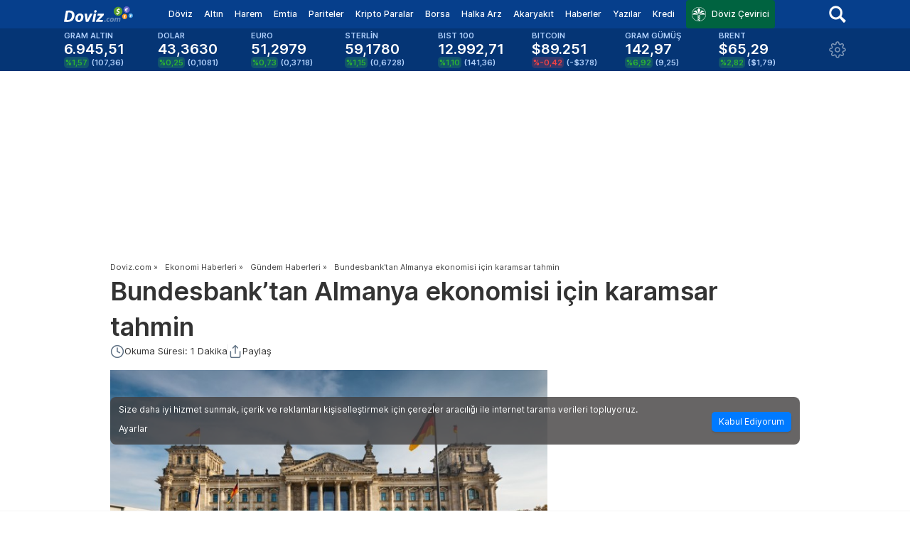

--- FILE ---
content_type: text/html; charset=UTF-8
request_url: https://haber.doviz.com/gundem-haberleri/bundesbank-tan-almanya-ekonomisi-icin-karamsar-tahmin/704650
body_size: 52494
content:

<!DOCTYPE html>
<html
  xmlns="http://www.w3.org/1999/xhtml"
  xmlns:fb="http://www.facebook.com/2008/fbml"
  lang="tr"
>
  <head>
    <link rel="preconnect" href="https://static.doviz.com" crossorigin />
    <link rel="preconnect" href="https://c1.imgiz.com" crossorigin />
    <link rel="preconnect" href="https://ng.virgul.com" crossorigin />
    <link rel="preconnect" href="https://ng2.virgul.com" crossorigin />
    <link rel="preconnect" href="https://static.virgul.com" crossorigin />
    <link
      rel="preconnect"
      href="https://static.adsafeprotected.com"
      crossorigin
    />

    <title>Bundesbank’tan Almanya ekonomisi için karamsar tahmin</title>
    <meta
      name="viewport"
      content="width=device-width, initial-scale=1, maximum-scale=1"
    />
    <meta http-equiv="Content-Type" content="text/html; charset=utf-8" />
    <meta http-equiv="X-UA-Compatible" content="IE=edge,chrome=1" />
    <meta
      name="description"
      content="Alman Bundesbank, enflasyonun beklenenden daha uzun süre yüksek seyretmesinden endişe duyduğunu aktardı."
    />
    <meta http-equiv="content-language" content="tr" />
    <meta name="application-name" content="doviz.com" />
         <link rel="canonical" href="https://haber.doviz.com/gundem-haberleri/bundesbank-tan-almanya-ekonomisi-icin-karamsar-tahmin/704650" />
          <meta name="coinzilla" content="12e1ab388c5e14f72c8eaa2924d0f730" />
    <meta
      name="google-site-verification"
      content="gt3LYIReKKqRSG6Ikp31ry0dMlgv-_Gm8eKA6XOeXIE"
    />
    <meta property="fb:app_id" content="156468051053015" />
    <meta property="og:site_name" content="Doviz.com" />
    <link rel="manifest" href="/manifest.json" />
        <link
      rel="alternate"
      media="only screen and (max-width: 640px)"
      href="https://m.doviz.com/haber/gundem-haberleri/bundesbank-tan-almanya-ekonomisi-icin-karamsar-tahmin/704650"
    />
         <meta property="og:image" content="https://static.doviz.com/news/bundesbank-tan-almanya-ekonomisi-icin-karamsar-tahmin-1692619903.jpg" />
    <meta property="og:title" content="Bundesbank’tan Almanya ekonomisi için karamsar tahmin" />
    <meta property="og:type" content="article" />
    <meta property="og:url" content="https://haber.doviz.com/gundem-haberleri/bundesbank-tan-almanya-ekonomisi-icin-karamsar-tahmin/704650" />
        <meta property="og:description" content="Alman Bundesbank, enflasyonun beklenenden daha uzun süre yüksek seyretmesinden endişe duyduğunu aktardı." />
     
     
    <style type="text/css">
                      @charset "UTF-8";.calendar .filter label,.text-primary,body{color:#333}#takeOverClose,.content-card .left .heading .headline--default,.list-item .desc,.overflow-hidden{overflow:hidden}.economic-calendar .box-new .ec-widget .ec-item .ec-item-values .ec-item-value small,a.more-news,header .settings .header-asset-list ul .asset-item:last-child{padding-bottom:8px}.nowrap,.row-flex table td,.table table thead th,ul.tabs li{white-space:nowrap}#takeOverCloseButtonInnerContainer a,.bar-container .more a,.breadcrumb ul li a,.btn,.table-of-contents a,a,a:hover,button,ul.tabs li a{text-decoration:none}.font-italic,.welcome-message{font-style:italic}@-ms-viewport{width:device-width}body,html{font-size:13px;height:100%}*,:after,:before{-webkit-box-sizing:border-box;box-sizing:border-box}body{background:#fff;font-family:Inter,sans-serif;font-style:normal;font-weight:400;line-height:1.5;margin:0;padding:0;position:relative}.bar-container.no-border,iframe{border:none}img,ul.tabs li.more a .icon{display:inline-block;vertical-align:middle}.article-dict-card-grid .dict-card .dict-card-content,.box-new,.box-new.app-banner .background,.content img,.econ-dict-page .dict-card .dict-card-content,.featured .featured-left.w-full,.fit,.kredi-page .table table,.krediDetail-page .table table,.krediSingle-page .table table,.news .news-item img,.news-popup-overlay .news-popup-container .news-popup-body .news-popup-content .news-popup-image,select{width:100%}.display-block,.featured-area .featured-right .news a span,.pagination ul li a.next,.pagination ul li a.prev,header .header-primary .nav ul li.has-dropdown:hover .dropdown{display:block}.display-inline-block{display:inline-block}.clear:after,.clear:before{content:" ";display:table}.clear:after{clear:both}.fit-viewport{margin:auto}#roadblock,#takeOverClose,#takeOverCloseButtonContainer,.container{margin:0 auto}@media only screen and (max-width:767px){.fit-viewport{max-width:100%;width:100%}}@media only screen and (min-width:768px) and (max-width:959px){.fit-viewport{max-width:768px;width:768px}}@media only screen and (min-width:960px) and (max-width:1214px),only screen and (min-width:960px) and (max-height:719px){.fit-viewport{max-width:960px;width:960px}}@media only screen and (min-width:1215px) and (min-height:720px) and (max-width:1524px),only screen and (min-width:1215px) and (min-height:720px) and (max-height:879px){.fit-viewport{max-width:1215px;width:1215px}}@media only screen and (min-width:1525px) and (min-height:880px) and (max-width:99999999px){.fit-viewport{max-width:1525px;width:1525px}}.fixed{position:fixed}.hide{display:none!important}.show{display:block!important}.left{float:left!important}.right{float:right!important}.flex{display:-webkit-box!important;display:-ms-flexbox!important;display:flex!important}.home-content,.home-content .news,a.more-news{display:-webkit-box;display:-ms-flexbox}.flex.wrap,.three{-ms-flex-wrap:wrap;flex-wrap:wrap}.justify-between{-webkit-box-pack:justify!important;-ms-flex-pack:justify!important;justify-content:space-between!important}.justify-end{-webkit-box-pack:end!important;-ms-flex-pack:end!important;justify-content:flex-end!important}.justify-start{-webkit-box-pack:start!important;-ms-flex-pack:start!important;justify-content:flex-start!important}.js-lazy-image:not(.js-lazy-image--handled){visibility:hidden}.onesignal-popover-dialog{zoom:.9}.container{width:970px}.wrapper{margin-left:auto;margin-right:auto;margin-top:100px;width:970px;border:18px solid #fff;border-top:6px solid #fff;-webkit-box-sizing:content-box;box-sizing:content-box;text-rendering:optimizeLegibility;-webkit-font-smoothing:antialiased}.wrapper.bitexen-subpage{margin-top:172px}.wrapper.bitexen-homepage{margin-top:136px}body.article-page header{position:initial}body.article-page .wrapper{margin-top:initial}.article-content{float:left;width:615px;position:relative}.article-content .content table,.content-wrapper .article-content .content table{border-collapse:collapse;border:1px solid #cad3dc;color:#303a45;font-weight:500}.article-content .content td,.article-content .content th,.content-wrapper .article-content .content td,.content-wrapper .article-content .content th{border:1px solid #cad3dc;padding:8px}a.more-news{display:flex;-webkit-box-pack:end;-ms-flex-pack:end;justify-content:flex-end;-webkit-box-align:center;-ms-flex-align:center;align-items:center;border-bottom:1px solid #f2f2f3;border-top:1px solid #f2f2f3;color:#607285;font-size:14px!important;line-height:1.2;font-weight:400;padding-top:8px}.content-wrapper .sidebar,.home-content .news,.home-content .sidebar{-ms-flex-direction:column;gap:16px;-webkit-box-orient:vertical;-webkit-box-direction:normal}.font-bold,.is-active-link,.kur-page .bondYield,.tags-label{font-weight:700}.content-card:hover,.featured .read-more:hover,a.more-news:hover,header .header-primary .nav .search-box .search-results .item:hover{color:#315eb8}.home-content{display:flex;gap:17px}.home-content .news{display:flex;flex-direction:column;width:615px}.content-wrapper .sidebar,.home-content .sidebar{display:-webkit-box;display:-ms-flexbox;display:flex;flex-direction:column}.content-card{display:-webkit-box;display:-ms-flexbox;display:flex;gap:8px;color:#1a202c}.content-card.top-featured{max-width:479px}.content-card .left,.content-wrapper .sidebar .author-summary{display:-webkit-box;display:-ms-flexbox;display:flex;-webkit-box-orient:vertical;-webkit-box-direction:normal;-ms-flex-direction:column;flex-direction:column;gap:8px}.content-card .right,.row-flex{display:-webkit-box;display:-ms-flexbox}.content-card .left .heading{font-weight:600;font-style:normal}.content-card .left .heading .overline{font-size:11px;line-height:1.2;letter-spacing:2px;margin-top:0;text-transform:uppercase;color:#607285}.content-card .left .heading .headline--default,.content-card .left .heading .headline--small{font-size:16px;margin:0;font-weight:600;line-height:1.2;font-family:Inter,sans-serif}.content-card .left .heading .overline.lswide{letter-spacing:1.5px}.content-card .left .heading .overline.author{margin-top:8px;letter-spacing:1.5px}.content-card .left .heading .headline--default.text-18,.message-content h2,.stock-content .stock-content-section .section-title,.wrapper .featured .container .col .content a.first{font-size:18px}.content-card .left .heading .headline--large{font-size:30px;line-height:1.2;font-family:Inter,sans-serif;margin:0;font-weight:600}.content-card .left .heading .headline--large.author{max-width:450px}.content-card .left .heading .headline--large.text-24{font-size:24px!important}.content-card .left .heading .headline--large.text-26{font-size:26px!important}.content-card .left .heading .headline--large.text-28{font-size:28px!important}.content-card .left .heading .summary{font-size:14px;line-height:1.2;color:#303a45;font-weight:400;margin-top:8px;overflow:hidden;display:-webkit-box;-webkit-box-orient:vertical;-webkit-line-clamp:2}.content-card .left .heading .summary.default,.content-card .left .timestamp.default,.economic-calendar .box-new .ec-widget{margin-top:4px}.content-card .left .thumbnail{width:100%;background-color:#000;height:136px}.content-card .left .thumbnail.large{height:183px}.content-card .left .thumbnail.large img{-o-object-fit:cover;object-fit:cover;height:100%}.content-card .left .thumbnail.small{height:96px}.content-card .left .timestamp{color:#98a6b5;font-size:12px;font-weight:500;margin-top:8px}.content-card .left .timestamp.m-2,.table table .flag{margin-top:2px}.content-card .left .timestamp.nomargin,.econ-dict-page .wrapper,.kredi-page .wrapper{margin-top:0}.content-card .right{display:flex;-webkit-box-align:center;-ms-flex-align:center;align-items:center;-webkit-box-pack:end;-ms-flex-pack:end;justify-content:flex-end;width:160px}.content-card .right .thumbnail{width:160px;height:100%;background-color:#050505}.content-card .right .thumbnail img{height:100%;-o-object-fit:cover;object-fit:cover}.commentaries .commentary-item .thumbnail,.content-card .right .thumbnail.author{width:120px;height:80px}.news-list .content-card{height:105px}.row-flex{display:flex;-webkit-box-pack:justify;-ms-flex-pack:justify;justify-content:space-between;margin-bottom:24px}.featured-home .row .col.second,.row-flex .w-1\/2,.wrapper .article-content .dropdown-section .sectors{width:300px}.absolute{position:absolute}.authors-content,.featured,.kur-page .data .col,.relative,.wrapper .article-content .dropdown-section .dropdown{position:relative}#takeOverClose,#takeoverAdScript,.gallery-overlay{position:fixed;width:100%}.h-1,.w-1{width:1rem}.h-075,.w-075{width:.75rem}.top-ad-container{height:250px;margin-bottom:10px}.banner,header,textarea{height:auto}.icon-dropdown,.icon-dropdown-alt{margin:3px 3px 3px 10px;display:inline-block}#roadblock{width:970px;height:100%}.banner{display:none}.banner-336x600{width:336px;height:600px;min-height:600px}.banner-336x280{width:336px;height:280px;min-height:280px}.doviz-left-column-bottom-ad{width:615px;min-height:280px}.icon-dropdown{border:solid #333;border-width:0 1px 1px 0;padding:2px;transform:rotate(45deg);-webkit-transform:rotate(45deg)}.icon-dropdown-alt{border:solid #424f5e;border-width:0 2px 2px 0;padding:4px;transform:rotate(45deg);-webkit-transform:rotate(45deg)}.tags-label{float:left;color:#999;padding:5px 10px 0 0}ul.tags-list{display:inline-block;list-style:none;padding:unset;margin:unset}ul.tags-list>li{float:left;margin:5px 5px 0 0;height:30px}ul.tags-list>li>a{color:#666;border:1px solid #e5e5e5;padding:5px 10px;border-radius:25px}ul.tags-list>li>a:hover{color:#1564ce;border-color:#999}.select2-container{z-index:999999999}.flag{float:left;margin-right:8px}#newAdSkinClickUrl{display:block;width:100%;height:100%;cursor:pointer}#extraCalls,#takeoverAd,.hidden,.hidden-by-name-filter,.hidden-by-sector-filter{display:none}#takeoverAdScript{margin:0 auto;z-index:151515;top:125px;text-align:center}#takeOverClose{height:20px;z-index:151516;left:0;top:125px;cursor:pointer}#takeOverCloseButtonInnerContainer{width:129px;height:22px;background-color:#333;text-align:center}#takeOverCloseButtonInnerContainer a{color:#fff}.change.up,.economic-calendar .box-new .ec-widget .ec-item .ec-item-header .right .low,.kur-page .article-content .evergreen .summary .row .change.up{color:#2db432}.change.down,.economic-calendar .box-new .ec-widget .ec-item .ec-item-header .right .high,.kur-page .article-content .evergreen .summary .row .change.down{color:#ff001f}.change.line,.economic-calendar .box-new .ec-widget .ec-item .ec-item-header .right .mid,.kur-page .article-content .evergreen .summary .row .change.none{color:#ffa100}.valueDecreased{-webkit-animation:1s forwards valueDecreased;animation:1s forwards valueDecreased}@-webkit-keyframes valueDecreased{0%{background:#ce290b}100%{background:rgba(206,41,11,0)}}@keyframes valueDecreased{0%{background:#ce290b}100%{background:rgba(206,41,11,0)}}.valueIncreased{-webkit-animation:1s forwards valueIncreased;animation:1s forwards valueIncreased}@-webkit-keyframes valueIncreased{0%{background:#56c695}100%{background:rgba(86,198,149,0)}}@keyframes valueIncreased{0%{background:#56c695}100%{background:rgba(86,198,149,0)}}.gallery-overlay{background:rgba(0,0,0,.9);height:100%;top:0;left:0;z-index:2147483647}.gallery-overlay a{color:#fff;cursor:pointer;position:absolute;top:4px;right:10px}.gallery-overlay>img{left:0;right:0;margin-left:auto;margin-right:auto;position:absolute;top:50%;-webkit-transform:translateY(-50%);transform:translateY(-50%)}.calendar .importance,.importance{height:10px;width:10px;border-radius:60%;display:block;margin-left:12px}.calendar .importance.high,.importance.high{background-color:#ff001f}.calendar .importance.mid,.importance.mid{background-color:#ffa100}.calendar .importance.low,.importance.low{background-color:#2db432}.social-share ul,header .settings .header-asset-list ul{list-style:none;padding:0;margin:0}.social-share ul li{margin-bottom:20px;opacity:.5;float:left;margin-left:8px}.social-share ul li:hover{opacity:1;-webkit-transition:opacity .5s;transition:opacity .5s}.social-share.sticky{left:calc((100% - 84rem)/ 2);top:20px!important;position:fixed!important}.article-search{float:right;width:300px;position:relative}.article-search input[type=text]{border:1px solid #e8e8e8;border-radius:6px;padding-left:13px;margin:0}.article-search .icon-search-blue{position:absolute;top:6px;right:13px;cursor:pointer}.table-of-contents{right:calc((100% - 70rem)/ 2);font-size:15px;position:absolute;width:280px;top:160px}.table-of-contents .is-active-link::before{background-color:#315eb8}.table-of-contents.sticky{right:calc((100% - 70rem)/ 2);top:20px;position:fixed}.table-of-contents.non-sticky{top:unset!important;position:absolute!important}.table-of-contents ol,.toc>.toc-list li{list-style:none}.table-of-contents h2,.table-of-contents h3{scroll-margin-top:10px}.toc{overflow-y:auto}.toc>.toc-list{overflow:hidden;position:relative}.toc-list{margin:0;padding-left:10px}a.toc-link{color:currentColor;height:100%}.is-collapsible{max-height:1000px;overflow:hidden;-webkit-transition:.3s ease-in-out;transition:.3s ease-in-out}.is-collapsed{max-height:0}.is-position-fixed{position:fixed!important;top:0}.toc-link::before{background-color:#eee;content:' ';display:inline-block;height:inherit;left:0;margin-top:-1px;position:absolute;width:2px}.is-active-link::before{background-color:#54bc4b}.icon{background-image:url(https://static.doviz.com/css/images/sprite-new.png);display:block}@media (-webkit-min-device-pixel-ratio:2),(min-resolution:192dpi){.icon{background-image:url(https://static.doviz.com/css/images/sprite@2x-new.png);background-size:172px 159px}}.icon-chevron-down-converter{background-position:-72px -82px;height:24px;width:24px}.icon-chevron-down{background-position:-87px -66px;height:16px;width:16px}.icon-chevron-pagination-left{background-position:-124px -48px;height:24px;width:24px}.icon-chevron-right-button-more{background-position:-124px -72px;height:24px;width:24px}.icon-chevron-right-title{background-position:-24px -118px;height:24px;width:24px}.icon-chevron-up{background-position:-103px -66px;height:16px;width:16px}.icon-clock{background-position:-17px -142px;height:13px;width:13px}.icon-close-sm{background-position:-72px -106px;height:12px;width:12px}.icon-close{background-position:-30px -142px;height:13px;width:13px}.icon-doviz-logo{background-position:0 -44px;height:22px;width:97px}.icon-draggable-list{background-position:-97px -44px;height:18px;width:18px}.icon-facebook-share{background-position:0 -118px;height:24px;width:24px}.icon-google-news{background-position:0 -66px;height:16px;width:87px}.icon-header-settings{background-position:-48px -118px;height:24px;width:24px}.icon-ipo-slider-next{background-position:-72px -118px;height:24px;width:24px}.icon-ipo-slider-previous{background-position:-96px -118px;height:24px;width:24px}.icon-kt-white{background-position:-148px -72px;height:20px;width:20px}.icon-link-share{background-position:-148px 0;height:24px;width:24px}.icon-linkedin-share{background-position:-148px -24px;height:24px;width:24px}.icon-mail-share{background-position:-148px -48px;height:24px;width:24px}.icon-map{background-position:-43px -142px;height:13px;width:13px}.icon-min-read{background-position:-124px -96px;height:20px;width:20px}.icon-nokta-logo{background-position:0 0;height:44px;width:124px}.icon-pop-up-close{background-position:-36px -82px;height:36px;width:36px}.icon-scrollTop{background-position:0 -82px;height:36px;width:36px}.icon-search-blue{background-position:-124px 0;height:24px;width:24px}.icon-search-dark{background-position:0 -142px;height:17px;width:17px}.icon-search{background-position:-96px -82px;height:24px;width:24px}.icon-settings{background-position:-148px -112px;height:20px;width:20px}.icon-share{background-position:-148px -92px;height:20px;width:20px}.icon-twitter-share{background-position:-120px -118px;height:24px;width:24px}.icon-whatsapp-share{background-position:-124px -24px;height:24px;width:24px}.btn,button{-webkit-appearance:none;-moz-appearance:none;border-radius:2px;-webkit-box-shadow:0 1px 3px 0 rgba(0,0,0,.2)!important;box-shadow:0 1px 3px 0 rgba(0,0,0,.2)!important;cursor:pointer;font-family:Inter,sans-serif;font-weight:400;line-height:1.5;position:relative;text-align:center;display:inline-block;padding:6px 12px;font-size:12px;background-color:#333;color:#fff;-webkit-transition:background-color .3s ease-out;transition:background-color .3s ease-out;border:0 solid #2e2e2e}.btn.btn-primary:hover,.btn:hover,button.btn-primary:hover,button:hover{background-color:#2e2e2e;color:#fff}.btn.btn-primary,button.btn-primary{background-color:#333;border-color:#2e2e2e;color:#fff;border-radius:2px}.btn.btn-link,button.btn-link{background-color:#315eb8;border-color:#2c55a6;color:#fff;border-radius:2px}.btn.btn-link:hover,button.btn-link:hover{background-color:#2c55a6;color:#fff}.btn.btn-secondary,button.btn-secondary{background-color:#9b9b9b;border-color:#8c8c8c;color:#fff;border-radius:2px}.btn.btn-secondary:hover,button.btn-secondary:hover{background-color:#8c8c8c;color:#fff}.btn.btn-third,button.btn-third{background-color:#fff;border-color:#e6e6e6;color:#333;border-radius:2px;-webkit-box-shadow:0 1px 3px 0 rgba(0,0,0,.2)!important;box-shadow:0 1px 3px 0 rgba(0,0,0,.2)!important}.btn.btn-third:hover,button.btn-third:hover{background-color:#e6e6e6;color:#333}.btn.btn-alt,button.btn-alt{background-color:#d8d8d8;border-color:#c2c2c2;color:#333;border-radius:2px}.btn.btn-alt:hover,button.btn-alt:hover{background-color:#c2c2c2;color:#333}.btn.btn-green,button.btn-green{background-color:#2db432;border-color:#29a22d;color:#fff;border-radius:2px}.btn.btn-green:hover,button.btn-green:hover{background-color:#29a22d;color:#fff}.btn.btn-danger,button.btn-danger{background-color:#ff001f;border-color:#e6001c;color:#fff;border-radius:2px}input[type=password],input[type=text],textarea{border-color:#9b9b9b;border-width:0 0 1px;width:100%}.btn.btn-danger:hover,button.btn-danger:hover{background-color:#e6001c;color:#fff}.btn.btn-text,button.btn-text{background-color:transparent;-webkit-box-shadow:none!important;box-shadow:none!important;color:#333;font-weight:700;border-radius:2px}.btn.btn-gray-1,button.btn-gray-1{background:#050505}.btn.btn-blue,button.btn-blue{background:#007aff}.btn.btn-xs,button.btn-xs{padding:5px 10px;font-size:12px}.btn.btn-sm,button.btn-sm{padding:7px 14px;font-size:12px}.btn.btn-md,button.btn-md{padding:6px 12px;font-size:12px}.btn.btn-lg,button.btn-lg{padding:10px 20px;font-size:14px}.btn.left-align,button.left-align{text-align:left;text-indent:12px}.btn.right-align,button.right-align{text-align:right;padding-right:12px}.btn button::-moz-focus-inner,button button::-moz-focus-inner{border:0;padding:0}.dropdown-content{width:100%;position:absolute;background:#fff;-webkit-box-shadow:0 1px 3px 0 rgba(0,0,0,.2)!important;box-shadow:0 1px 3px 0 rgba(0,0,0,.2)!important;z-index:99999;display:none;max-height:305px;overflow-y:scroll}.cookie-disclaimer,.news-popup-overlay{position:fixed;z-index:2147483647;left:0}.dropdown-content a{display:block;padding:10px}.dropdown-content a:hover,.table table tr:nth-child(2n){background:#f5f5f5}.color-primary{color:#333!important}.color-secondary{color:#9b9b9b!important}.color-third,.pagination ul li.active a,.text-white{color:#fff!important}.color-link{color:#315eb8!important}.color-alternate{color:#d8d8d8!important}.color-down,.color-red{color:#ff001f!important}.color-green,.color-up{color:#2db432!important}.color-no-change{color:#ff9f0f!important}.color-light{color:#c7c7c7!important}.color-orange{color:#ffa100!important}.text-gray-1{color:#050505!important}.text-gray-4{color:#9e9e9e!important}.currency-card .breadcrumb li a,.currency-card .breadcrumb li span,.text-blue-gray-2{color:#c0d2e6!important}.text-blue-gray-9{color:#1a202c!important}.bg-blue-gray-8{background-color:#2e384b!important}.bg-blue-gray-9{background-color:#1a202c!important}.bg-gray-6{background-color:#d9d9d9!important}label{color:#9b9b9b}::-webkit-input-placeholder{color:#afafaf}::-moz-placeholder{color:#afafaf}:-ms-input-placeholder{color:#afafaf}input:-moz-placeholder{color:#afafaf}input[type=password],input[type=text]{border-style:solid;color:#333;height:40px;font-size:14px;outline:0;-webkit-transition:.2s;transition:.2s}a:hover,a:hover .section-title,a:hover .title{color:#0a57ab}textarea{min-height:50px;border-radius:2px;font-size:15px}textarea:focus{border-color:#d8d8d8;-webkit-box-shadow:0 1px 0 0 #d8d8d8;box-shadow:0 1px 0 0 #d8d8d8;outline:0}.adv-converter-input{border:1px solid #f2f2f2!important;border-radius:4px!important;padding:0 8px;margin:0!important;background-color:#fff;text-align:center}.grid{display:grid}.grid-cols-2{grid-template-columns:repeat(2,minmax(0,1fr))}.grid-cols-3{grid-template-columns:repeat(3,minmax(0,1fr))}.grid-cols-4{grid-template-columns:repeat(4,minmax(0,1fr))}.grid-cols-5{grid-template-columns:repeat(5,minmax(0,1fr))}.grid-cols-6{grid-template-columns:repeat(6,minmax(0,1fr))}.grid-cols-8{grid-template-columns:repeat(8,minmax(0,1fr))}.grid-cols-9{grid-template-columns:repeat(9,minmax(0,1fr))}.grid-cols-10{grid-template-columns:repeat(10,minmax(0,1fr))}.gap-2{grid-gap:.5rem;gap:.5rem}.gap-4{grid-gap:1rem;gap:1rem}.gap-8{grid-gap:2rem;gap:2rem}.gap-16{grid-gap:4rem;gap:4rem}.gap-32{grid-gap:8rem;gap:8rem}.col-span-2{grid-column:span 2/span 2}.col-span-3{grid-column:span 3/span 3}.col-span-4{grid-column:span 4/span 4}@font-face{font-family:Inter;font-style:normal;font-weight:100 700;font-display:swap;src:url(https://static.doviz.com/css/fonts/Inter.var.woff2) format("woff2");unicode-range:U+0000-00FF,U+0131,U+0152-0153,U+02BB-02BC,U+02C6,U+02DA,U+02DC,U+2000-206F,U+2074,U+20AC,U+2122,U+2191,U+2193,U+2212,U+2215,U+FEFF,U+FFFD}a{color:#315eb8}h1{font-size:2.75rem;font-family:Inter,sans-serif;font-weight:600;line-height:1.4;margin:0}h2{font-family:Inter,sans-serif;font-size:1.5rem}h3{font-family:Inter,sans-serif;font-size:1.25rem}h4{font-family:Inter,sans-serif;font-size:1rem}h5{font-family:Inter,sans-serif;font-size:.875rem}h6{font-family:Inter,sans-serif;font-size:.75rem}p{font-size:1.25rem;font-family:Inter,sans-serif;line-height:1.6}.content-wrapper .article-content .content .inline-news-widget:hover .details .summary,.content-wrapper .article-content .content .inline-news-widget:hover .details .title,.converter-left .row-header a:hover,p a{text-decoration:underline}.converter-how-much .currencies .currency .row-first .asset-name,.evergreen p,.featured .featured-right .analysis .analysis-item .title,.kur-page,.text-md{font-size:14px}.text-left{text-align:left!important}.text-right{text-align:right!important}.text-center{text-align:center!important}.article-details .publish-timestamp,.economic-calendar .box-new .ec-widget .ec-item .ec-item-header .right,.economic-calendar .box-new .ec-widget .ec-item .ec-item-values .ec-item-value span,.kkvm .control input[type=button][data-type=output],.text-medium{font-weight:500}.article-details .author,.font-semibold,.kur-page .article-content .evergreen .summary .row .change,.page-title,.past-ipos .new-table-body .new-table-row .company .company-name-with-ticker .ticker,.section-title,.text-bold,.title,ul.tabs.asset-detail li:hover a{font-weight:600}.heading-inline{display:inline;font-size:1.25rem;padding:0}.category,.date,.desc,.title{display:block}.section-title{font-family:Inter,sans-serif;color:#303a45;margin:0 0 8px}.page-title{color:#1a202c;font-size:22px;margin:0!important}.larger{font-size:1.5rem!important}.smaller{font-size:1.25rem!important}.title{font-family:Inter,sans-serif;font-size:16px;color:#303a45;margin-bottom:6px;line-height:1.2}.category{color:#063f8c;text-transform:uppercase;font-weight:700;letter-spacing:2px;font-size:11px;margin-bottom:4px}.date{font-weight:500;font-size:10px;line-height:12px;color:silver}.desc{color:#6b6b6b;margin-bottom:4px;max-width:80%}.content{margin-bottom:32px;letter-spacing:-.2px}.h2-raquo{margin-left:4px;color:#050505;font-size:14px;font-weight:600;float:left}.text-xxs,header .header-secondary .market-data .item .change-amount.small{font-size:10px}.text-xs{font-size:11px}.text-sm,.wrapper .article-content .value-table .table table tbody tr td:first-child,.wrapper .article-content .value-table .table table thead tr th .tablesorter-header-inner{font-size:13px}.text-xl{font-size:2rem}.line-tight{line-height:1.3}.no-margin,.tab-content.asset-detail .content h2{margin:0!important}.ipo-section h3,.margin-only-bottom{margin:0 0 10px}.mb-20{margin-bottom:20px}.m-8{margin:8px}.bar-container .more a .label,.mr-8{margin-right:8px}.converter-how-much .result-container .result,.mr-16{margin-right:16px}.mt-4{margin-top:4px!important}.mt-8{margin-top:8px!important}.mt-32{margin-top:32px!important}.mt-16{margin-top:16px!important}.mb-8{margin-bottom:8px!important}.mb-16{margin-bottom:16px!important}.mr-auto{margin-right:auto!important}.ml-auto{margin-left:auto!important}.ml-8{margin-left:8px!important}.ml-12{margin-left:12px!important}.mt-12{margin-top:12px!important}.top-24{top:24px}.right-16{right:16px}.right-0{right:0}.no-padding{padding:0!important}@media only screen and (max-width:767px){.no-padding{padding:0 5px!important}}.no-padding-horizontal{padding-left:0!important;padding-right:0!important}.no-padding-vertical{padding-bottom:0!important;padding-top:0!important}.padding-10{padding:10px}.padding-only-bottom{padding:0 0 10px}.box .section-title,.box .simpleTabs .simpleTabsContent,.box .simpleTabs .simpleTabsNavigation,.box .simpleTabs ul,.box-new .section-title,.p-16{padding:16px}.p-12{padding:12px 0!important}.h-padding-8{padding:0 8px!important}.h-padding-16{padding:0 16px!important}.pl-16{padding-left:16px!important}.pr-16{padding-right:16px!important}@media only screen{.hide-for-lg-only,.hide-for-lg-up,.hide-for-md-only,.hide-for-md-up,.hide-for-sm-only,.hide-for-sm-up,.hide-for-xl-only,.hide-for-xl-up,.show-for-xs-only,.show-for-xs-up{display:inherit!important}.hide-for-xs-only,.hide-for-xs-up,.show-for-lg-only,.show-for-lg-up,.show-for-md-only,.show-for-md-up,.show-for-sm-only,.show-for-sm-up,.show-for-xl-only,.show-for-xl-up{display:none!important}}@media only screen and (min-width:768px){.fit-sm-viewport{max-width:768px!important}.hide-for-lg-only,.hide-for-lg-up,.hide-for-md-only,.hide-for-md-up,.hide-for-xl-only,.hide-for-xl-up,.hide-for-xs-only,.show-for-sm-only,.show-for-sm-up,.show-for-xs-up{display:inherit!important}.hide-for-sm-only,.hide-for-sm-up,.hide-for-xs-up,.show-for-lg-only,.show-for-lg-up,.show-for-md-only,.show-for-md-up,.show-for-xl-only,.show-for-xl-up,.show-for-xs-only{display:none!important}}@media only screen and (min-width:960px){.fit-md-viewport{max-width:960px!important}.btn .btn,.btn button,button .btn,button button{display:inline-block}.hide-for-lg-only,.hide-for-lg-up,.hide-for-sm-only,.hide-for-xl-only,.hide-for-xl-up,.hide-for-xs-only,.show-for-md-only,.show-for-md-up,.show-for-sm-up,.show-for-xs-up{display:inherit!important}.hide-for-md-only,.hide-for-md-up,.hide-for-sm-up,.hide-for-xs-up,.show-for-lg-only,.show-for-lg-up,.show-for-sm-only,.show-for-xl-only,.show-for-xl-up,.show-for-xs-only{display:none!important}}@media only screen and (min-width:1215px) and (min-height:720px){.fit-lg-viewport{max-width:1215px!important}.hide-for-md-only,.hide-for-sm-only,.hide-for-xl-only,.hide-for-xl-up,.hide-for-xs-only,.show-for-lg-only,.show-for-lg-up,.show-for-md-up,.show-for-sm-up,.show-for-xs-up{display:inherit!important}.hide-for-lg-only,.hide-for-lg-up,.hide-for-md-up,.hide-for-sm-up,.hide-for-xs-up,.show-for-md-only,.show-for-sm-only,.show-for-xl-only,.show-for-xl-up,.show-for-xs-only{display:none!important}}@media only screen and (min-width:1525px) and (min-height:880px){.fit-xl-viewport{max-width:1525px!important}.hide-for-lg-only,.hide-for-md-only,.hide-for-sm-only,.hide-for-xs-only,.show-for-lg-up,.show-for-md-up,.show-for-sm-up,.show-for-xl-only,.show-for-xl-up,.show-for-xs-up{display:inherit!important}.hide-for-lg-up,.hide-for-md-up,.hide-for-sm-up,.hide-for-xl-only,.hide-for-xl-up,.hide-for-xs-up,.show-for-lg-only,.show-for-md-only,.show-for-sm-only,.show-for-xs-only{display:none!important}}.cookie-disclaimer{background:rgba(66,63,63,.8);color:#fff;font-size:12px;padding:8px 12px;width:970px;margin:0 auto;bottom:4px;right:0;border-radius:8px;-webkit-transform:translateY(110vh);transform:translateY(110vh);-webkit-transition:2s;transition:2s}.cookie-disclaimer.reveal{-webkit-transform:translateY(0);transform:translateY(0)}.cookie-disclaimer .cookie-disclaimer-content{-ms-flex-align:center;-webkit-box-align:center;align-items:center;display:-ms-flexbox;display:-webkit-box;display:flex;-ms-flex-pack:center;-webkit-box-pack:center;justify-content:center;margin:auto;-ms-flex-flow:wrap;flex-flow:wrap;line-height:1}.cookie-disclaimer .cookie-disclaimer-content p{margin:0 auto 4px;padding:0;font-size:12px;width:100%}.cookie-disclaimer .cookie-disclaimer-content p a{color:#fff;text-decoration:underline}.cookie-disclaimer .cookie-disclaimer-content .settings{margin:0 16px 0 0;color:#fff;font-size:12px;cursor:pointer}.cookie-disclaimer .cookie-disclaimer-content .settings:hover{background:#313131;-webkit-box-shadow:0 2px 2px rgba(0,0,0,.1);box-shadow:0 2px 2px rgba(0,0,0,.1);border-radius:5px}.cookie-disclaimer .cookie-disclaimer-content .approve{background:#007aff;-webkit-box-shadow:0 2px 2px rgba(0,0,0,.1);box-shadow:0 2px 2px rgba(0,0,0,.1);border-radius:5px;font-size:12px;color:#fff;display:inline-block;padding:8px 10px;text-align:center;white-space:nowrap;margin-left:auto;position:relative;bottom:10px;cursor:pointer}.cookie-disclaimer .cookie-disclaimer-content .approve:hover{background:#004999}.breadcrumb a,.breadcrumb span{color:#3f3f3f;display:inline-block;font-size:11px}.breadcrumb{display:-webkit-box;display:-ms-flexbox;display:flex;-webkit-box-pack:start;-ms-flex-pack:start;justify-content:flex-start;font-family:Inter,sans-serif}.breadcrumb ul{margin:0;padding:0;list-style:none}.breadcrumb ul li{float:left;padding-right:10px}.breadcrumb ul li .active{color:#d8d8d8}.breadcrumb ul li h1{display:unset;font-size:unset;margin:unset;font-weight:unset;font-family:Inter,sans-serif!important}footer{background:#1f4a81;color:#fff;padding:30px 0}.box-new .simpleTabs ul,.ec-widget .ec-item .ec-item-values,.econ-dict-page .col,.econ-dict-page .simpleTabsNavigation,.featured-area,.featured-area .featured-right .news,.kredi-page .col,.kredi-page .simpleTabsNavigation,.news-popup-overlay .news-popup-container .news-popup-header,.top-assets,footer .container{display:-webkit-box;display:-ms-flexbox;display:flex;-webkit-box-pack:justify;-ms-flex-pack:justify;justify-content:space-between}footer .col-brand,footer .col-link{width:28%}footer .col-brand span{display:block;font-size:12px;opacity:.5;padding-top:20px}footer .col-link .col-header{font-size:16px;font-weight:700;padding-bottom:10px}.kur-page .hc-period,footer .col-link ul{list-style:none;margin:0;padding:0}footer .col-link li a{display:block;color:#fff;padding:5px 0}.legal-notice{background-color:#153966;letter-spacing:.01em}.legal-notice p{color:#fff;font-size:12px;margin:auto;padding:10px 0;width:970px}header{width:100%;color:#fff;position:fixed;z-index:2147483646;top:0}header .header-container{margin:0 auto;width:1100px}header .header-primary{background-color:#063f8c;width:100%;height:40px;color:#fff;display:-webkit-box;display:-ms-flexbox;display:flex;-webkit-box-pack:center;-ms-flex-pack:center;justify-content:center}header .header-primary .nav{width:1100px;display:-webkit-box;display:-ms-flexbox;display:flex;-webkit-box-pack:justify;-ms-flex-pack:justify;justify-content:space-between;-webkit-box-align:center;-ms-flex-align:center;align-items:center;position:relative}header .header-primary .nav ul{list-style:none;padding:0;margin:0 48px 0 0;display:-webkit-box;display:-ms-flexbox;display:flex}header .header-primary .nav ul li{color:#fff;position:relative;cursor:pointer}header .header-primary .nav ul li.coin{width:112px}header .header-primary .nav ul li a,header .header-primary .nav ul li>span{height:100%;color:#fff;font-size:12px;padding:10px 8px;font-weight:500;display:-webkit-box;display:-ms-flexbox;display:flex;-webkit-box-align:center;-ms-flex-align:center;align-items:center;-webkit-box-pack:justify;-ms-flex-pack:justify;justify-content:space-between}header .header-primary .nav ul li a:hover,header .header-primary .nav ul li>span:hover{background:#053575}header .header-primary .nav ul li.has-dropdown:hover a,header .header-primary .nav ul li.has-dropdown:hover span{background-color:#333}header .header-primary .nav ul li.kt{background-color:#006340;border-radius:4px;margin-left:8px}header .header-primary .nav ul li.kt img{width:20px;margin-right:8px}header .header-primary .nav ul li.kt a:hover{background-color:#006340}header .header-primary .nav ul li .badge{position:absolute;bottom:-3px;right:-8px;z-index:1;display:block;background:#f74343;border-radius:4px;padding:0 4px;font-size:10px}header .header-primary .nav ul.dropdown{display:none;position:absolute;top:37px;background-color:#333;z-index:999999;width:155px}header .header-primary .nav ul.dropdown a{display:block;padding:8px 12px}header .header-primary .nav ul.dropdown a:hover{background-color:#010101}header .header-primary .nav .search-outer{width:10px}header .header-primary .nav .search-box{position:absolute;right:0;background:#fff;width:350px;height:35px;border-radius:5px;display:none}header .header-primary .nav .search-box button{background-color:#fff;-webkit-box-shadow:none!important;box-shadow:none!important}header .header-primary .nav .search-box input{width:305px;height:100%;padding:0 10px;margin-left:4px;float:left;border-bottom:none}header .header-primary .nav .search-box .icon-search-blue{float:right;margin:7px 8px}header .header-primary .nav .search-box .search-results{background:#fff;display:block;padding:0 12px 12px;color:#333;position:absolute;width:100%;top:35px;z-index:99999;-webkit-box-shadow:0 1px 3px 0 rgba(0,0,0,.2)!important;box-shadow:0 1px 3px 0 rgba(0,0,0,.2)!important}header .header-primary .nav .search-box .search-results .section-header{font-weight:700;color:#9b9b9b;font-size:12px;margin-top:8px;display:block}header .header-primary .nav .search-box .search-results .item{cursor:pointer;display:-webkit-box;display:-ms-flexbox;display:flex;margin-top:12px}header .header-primary .nav .search-box .search-results .item .asset-icon{width:24px;height:24px;border-radius:50%;margin-right:8px}header .header-primary .nav .search-box .search-results .item .news-image{width:60px;height:60px;-o-object-fit:cover;object-fit:cover;margin-right:8px}header .header-primary .nav .search-box .search-results .item a{color:#333;font-size:14px;font-weight:400}header .header-primary .nav .search-box .search-results .item.view-more a{width:100%;height:40px;line-height:40px;background:#063f8c;color:#fff;text-align:center;cursor:pointer}header .header-primary .nav .search-box .search-results .item-alt{display:-webkit-box;display:-ms-flexbox;display:flex;margin-top:12px;color:#333}header .header-primary .nav .search-box .search-results .no-result{margin-top:4px;display:block;font-weight:600}header .header-primary .label{background:#ff9f0f;color:#754600;font-size:10px;padding:0 4px;border-radius:10px;margin-left:8px;font-weight:600}header .header-secondary{background-color:#053575;width:100%;height:60px;display:-webkit-box;display:-ms-flexbox;display:flex;-webkit-box-align:center;-ms-flex-align:center;align-items:center}header .header-secondary .market-data{width:95%;position:relative;display:-webkit-box;display:-ms-flexbox;display:flex;-webkit-box-pack:justify;-ms-flex-pack:justify;justify-content:space-between}header .header-secondary .market-data .item{width:124px;color:#fff;position:relative}header .header-secondary .market-data .item a{color:#fff;position:absolute;z-index:2;opacity:1;-webkit-transition:2s;transition:2s}header .header-secondary .market-data .item .name{display:block;font-size:11px;text-transform:uppercase;color:#b1d1fc;font-weight:600}header .header-secondary .market-data .item .value{font-size:20px;line-height:22px;font-weight:600;display:block}header .header-secondary .market-data .item .value.small{font-size:17px}header .header-secondary .market-data .item .change-amount{font-size:11px;float:left;font-weight:600;color:#b1d1fc}header .header-secondary .market-data .item .change-rate{font-size:11px;float:left;font-weight:600}header .header-secondary .market-data .item .change-rate.up{color:#2db432;background:rgba(67,208,72,.2);margin-right:4px;padding:0 2px;border-radius:5px}header .header-secondary .market-data .item .change-rate.down::after,header .header-secondary .market-data .item .change-rate.up::after{font-size:8px;margin-left:4px}header .header-secondary .market-data .item .change-rate.down{color:#f74343;background:rgba(247,67,67,.2);margin-right:4px;padding:0 2px;border-radius:5px}header .header-secondary .market-data .item .change-rate.static{color:#b1d1fc}header .header-secondary .market-data .item .temp-logo{position:absolute;z-index:1;width:90%;top:10px;left:-15px;opacity:0;-webkit-transition:2s;transition:2s}header .header-secondary .market-data .item.switch a{opacity:0}.kkvm .control input.error+.message,.kkvm .control select.error~.message,header .header-secondary .market-data .item.switch .temp-logo{opacity:1}header .header-news-bar{width:100%;height:36px;overflow:hidden;background:#fff;-webkit-box-shadow:0 2px 10px rgba(0,0,0,.1);box-shadow:0 2px 10px rgba(0,0,0,.1)}header .header-news-bar .bar-title{line-height:36px;color:#053575;font-weight:600;font-size:13px}header .header-news-bar .arrows{margin:9px 24px}.calendar .filter-btn,.cursor-pointer,.kur-page .cursor-pointer,.list-item a,.news-popup-overlay .news-popup-container .news-popup-header .news-popup-close-button,.table table thead th.tablesorter-header,.table.sortable table thead th,header .header-news-bar .arrows .icon{cursor:pointer}header .header-news-bar .news-bar-list{width:80%;overflow:hidden}header .header-news-bar .news-title{font-weight:600;font-size:14px;letter-spacing:-.44px;line-height:36px;color:#393939;display:block}header .settings{float:right;margin:16px 0;position:relative}header .settings .tooltip{width:360px;right:-19px}header .settings .header-asset-list{position:absolute;z-index:2147483645;width:224px;right:0;background:#050505;border-radius:5px;margin-top:12px}header .settings .header-asset-list ul:before{border:solid;border-color:#050505 transparent;border-width:0 6px 12px;content:"";position:absolute;top:-8px;right:6px}header .settings .header-asset-list ul .icon-draggable-list{margin:10px 8px 0 0;cursor:pointer}header .settings .header-asset-list ul .asset-item{padding:8px 8px 0;position:relative}header .settings .header-asset-list ul .asset-item .search-results{background:#fff;position:absolute;z-index:9999;top:40px;right:8px;margin:0;width:182px;height:250px;overflow-y:scroll;padding:8px;list-style:none;border-bottom-left-radius:5px;border-bottom-right-radius:5px}header .settings .header-asset-list ul .asset-item .search-results .category{font-weight:600;font-size:10px;line-height:12px;color:#9e9e9e}header .settings .header-asset-list ul .asset-item .search-results a{font-weight:600;padding:4px 0;display:block;cursor:pointer}header .settings .header-asset-list ul input{background:#393939;border-radius:5px;width:182px;height:36px;border:none;padding:0 8px;color:#fff}header .settings .header-asset-list ul input:focus{background-color:#fff;color:#050505}header .bitexen-container{height:36px}header .bitexen-container .bitexen-bar{height:36px;cursor:pointer;margin:0 auto;position:relative}header .bitexen-container .bitexen-bar .tickers{width:630px;height:36px;left:265px;display:block;position:absolute;top:0;display:-webkit-box;display:-ms-flexbox;display:flex;-webkit-box-pack:justify;-ms-flex-pack:justify;justify-content:space-between}header .bitexen-container .bitexen-bar .tickers .ticker:first-child{margin-left:20px}header .bitexen-container .bitexen-bar .tickers .ticker:last-child{margin-right:20px}header .bitexen-container .bitexen-bar .tickers .ticker .header{font-family:Roboto;font-weight:500;font-size:12px;color:#a6cdff}header .bitexen-container .bitexen-bar .tickers .ticker .price{font-family:Roboto;font-weight:700;font-size:13px;color:#fff}header .tickerbar-container{width:100%;height:36px}.section-title{font-size:22px}.kur-page h2.headline a,.section-title a,.wrapper .article-content.emtia-parite h2.headline a,.wrapper .sidebar h2.headline a{color:#303a45}.featured{width:970px;margin-bottom:24px}.featured .simpleTabs .simpleTabsAndFilter{display:-webkit-box;display:-ms-flexbox;display:flex;-webkit-box-pack:justify;-ms-flex-pack:justify;justify-content:space-between;border:1px solid #f2f2f3;border-width:1px 0}.box table tr,.box ul.piyasa-ozeti li,.box-new table tr,.box-new ul.piyasa-ozeti li,.table table tr{border-bottom:1px solid #f5f5f5}.featured .simpleTabs .simpleTabsAndFilter .simpleTabsNavigation{padding:0;height:35px;display:-webkit-box;display:-ms-flexbox;display:flex;gap:16px}.featured .simpleTabs .simpleTabsAndFilter .simpleTabsNavigation a{padding-bottom:0;color:#607285;font-weight:500}.featured .simpleTabs .simpleTabsAndFilter .simpleTabsNavigation li{display:-webkit-box;display:-ms-flexbox;display:flex;-webkit-box-align:center;-ms-flex-align:center;align-items:center;font-size:16px}.featured-home .row .col .headline a,.featured-home h1{font-size:22px;color:#303a45;line-height:1.2;font-weight:600}.economic-calendar .box-new .ec-widget .ec-item .ec-item-values .ec-item-value,.featured .simpleTabs .simpleTabsAndFilter .simpleTabsNavigation li a{margin-right:0}.featured .simpleTabs .simpleTabsAndFilter .simpleTabsNavigation li a.current{color:#424f5e;border-bottom:1px solid #424f5e;font-weight:600}.featured .simpleTabs .simpleTabsAndFilter .simpleTabsNavigation li a:hover{border-bottom:1px solid #315eb8;color:#315eb8}.featured .simpleTabs .simpleTabsAndFilter .filterGroup{display:-webkit-box;display:-ms-flexbox;display:flex;gap:4px;-webkit-box-align:center;-ms-flex-align:center;align-items:center}.featured .simpleTabs .simpleTabsAndFilter .filterGroup .filter-btn{display:-webkit-box;display:-ms-flexbox;display:flex;-webkit-box-align:center;-ms-flex-align:center;align-items:center;font-size:16px;font-weight:600;letter-spacing:.32px;color:#424f5e}.featured .row{display:-webkit-box;display:-ms-flexbox;display:flex;gap:8px;margin-top:8px}.featured .featured-news,.featured .featured-right .analysis,.featured-home,.featured-home .row{display:-webkit-box;display:-ms-flexbox}.featured .row .col-429{width:429px}.featured .featured-left .featured-news-first .title,.featured .row .col-429 .content-card .left .heading .headline--large{font-size:24px}.authors-content .author-grid-content .author-card.divider-left,.featured .row .vertical-line{border-left:1px solid #f2f2f3}.featured .row .col-525,.featured-area .featured-right{width:525px}.featured .row .col-525 .grid{display:grid;grid-template-rows:1fr 1fr;grid-template-columns:1fr 1fr;gap:8px}.featured .row .col-525 .grid .content-card .left .thumbnail{height:80px}.featured .featured-news{display:flex;-ms-flex-wrap:wrap;flex-wrap:wrap;-webkit-box-pack:justify;-ms-flex-pack:justify;justify-content:space-between}.featured .featured-news .news-item,.two .news-item{width:48%;margin-bottom:16px}.featured .featured-news .title{font-size:14px;max-width:100%}.featured .featured-left{width:416px;padding-right:24px;float:left;border-right:1px solid #f2f2f2}.featured .featured-left .featured-news-first,.wrapper .article-content.emtia-parite{margin-bottom:16px}.featured .featured-left .featured-news-first .thumbnail{width:100%;height:130px;float:left;margin-bottom:12px}.analysis .list-item .thumbnail img,.featured .featured-left .featured-news-first .thumbnail img,.featured .featured-right .thumbnail img,.list-item .thumbnail img,.three .news-item .thumbnail img,.two .news-item .thumbnail img{width:100%;height:100%;-o-object-fit:cover;object-fit:cover}.featured .featured-left .view-all{font-size:14px;font-weight:600;color:#0c65c7;float:right}.featured .featured-left .view-all .icon-chevron-right-title{display:inline-block;position:relative;top:7px}.featured .featured-right{width:525px;float:right}.featured .featured-right .video{width:100%;height:320px;background-color:#f2f2f2}.featured .featured-right .analysis{width:100%;height:98px;display:flex;-webkit-box-pack:justify;-ms-flex-pack:justify;justify-content:space-between}.featured .featured-right .analysis .analysis-item{width:170px}.featured .featured-right .analysis .analysis-item .avatar{width:30px;height:30px;float:left}.featured .featured-right .analysis .analysis-item .avatar img,.user-profile .avatar img{width:100%;height:100%;-o-object-fit:cover;object-fit:cover;border-radius:24px}.featured .featured-right .analysis .analysis-item-body{width:140px;float:left;padding-left:8px}.featured .featured-right .thumbnail{width:100%;height:80px;margin-bottom:12px}.featured .featured-right .news-item .title{font-size:18px!important}.featured .read-more{display:block;width:100%;text-align:right;color:#afadad}.featured-home{display:flex;-webkit-box-orient:vertical;-webkit-box-direction:normal;-ms-flex-direction:column;flex-direction:column;gap:16px;color:#1a202c}.featured-home h1{font-family:Inter,sans-serif;margin:0 0 -8px}.featured-home .row{display:flex;-ms-flex-wrap:wrap;flex-wrap:wrap;gap:16px}.featured-home .row .featured-container{width:479px}.featured-home .row .player-container{height:270px}.featured-home .row .col{max-width:323px}.featured-home .row .col.first{width:315px;padding-right:15px;border-right:1px solid #f2f2f3}.featured-home .row .col .headline--default{display:-webkit-box;-webkit-box-orient:vertical;-webkit-line-clamp:4}.featured-home .row .col .headline{margin:0;font-family:Inter,sans-serif;padding-bottom:8px}.featured-home .row .col .headline a:hover,.featured-home .row .col .more-analysis a:hover,.kur-page h2.headline a:hover,.table.sortable table thead th.sorted.ascending,.table.sortable table thead th.sorted.descending,.wrapper .article-content.emtia-parite h2.headline a:hover,.wrapper .featured .container .col .content a:hover,.wrapper .sidebar h2.headline a:hover{color:#315eb8}.featured-home .row .col .more-analysis{padding-bottom:7px;border-bottom:1px solid #f2f2f3}.featured-home .row .col .more-analysis a{display:-webkit-box;display:-ms-flexbox;display:flex;-webkit-box-pack:end;-ms-flex-pack:end;justify-content:flex-end;-webkit-box-align:center;-ms-flex-align:center;align-items:center;color:#607285;font-size:14px;line-height:1.2;text-align:left}.news-list{margin-bottom:24px;display:-webkit-box;display:-ms-flexbox;display:flex;-webkit-box-orient:vertical;-webkit-box-direction:normal;-ms-flex-direction:column;flex-direction:column;gap:16px}.news-list a:not(:last-child){padding-bottom:16px;border-bottom:1px solid #f2f2f3}.list-item{display:block;height:120px;margin-bottom:16px}.list-item .thumbnail{width:140px;height:120px;float:left;margin-right:12px}.analysis .list-item .date,.analysis .list-item .title{margin-bottom:2px}.analysis .list-item .desc{margin-left:85px}.analysis .list-item .thumbnail{width:120px;height:120px;float:left;margin-right:12px}.two .news-item .thumbnail{width:475px;height:190px}.three .news-item{width:33%;margin-bottom:16px}.three .news-item .thumbnail{width:310px;height:150px}.user-profile .avatar{width:30px;height:30px;float:left;margin-right:8px;margin-top:3px}.featured-area .featured-left{padding-right:12px!important;width:433px!important;display:-webkit-box;display:-ms-flexbox;display:flex;-webkit-box-pack:justify;-ms-flex-pack:justify;justify-content:space-between;border-right:1px solid #f2f2f3}.featured-area .featured-left .section{width:210px}.featured-area .featured-left .section:first-child{padding-right:16px;border-right:1px solid #f2f2f3}.featured-area .featured-left .section:last-child{padding-left:16px}.featured-area .featured-left .section h2{font-weight:600;font-size:16px;color:#1a202c;font-family:Inter,sans-serif;margin:0!important}.featured-area .featured-left .section h2 a,.value-table .table>table tbody tr{color:#1a202c}.article-dict-card-grid .dict-card:hover .dict-card-title,.econ-dict-page .dict-card:hover .dict-card-title,.econ-dict-page .search-results-section .search-results-title .search-query,.featured-area .featured-left .section h2 a:hover{color:#0c65c7}.featured-area .featured-left .section .news a{display:block;padding:8px 0;border-top:1px solid #f2f2f3}.featured-area .featured-left .section .news a:first-child{padding-top:0;border-top:none}.featured-area .featured-left .section .news a img{width:100%;height:56px;margin-bottom:8px;-o-object-fit:cover;object-fit:cover}.featured-area .featured-left .section .news a span{display:block;font-family:Inter,sans-serif}.featured-area .featured-left .section .news a span.featured-news-title{font-weight:500;font-size:14px;color:#1a202c}.featured-area .featured-left .section .news a span.featured-news-author{font-weight:500;font-size:12px;color:#0c65c7;margin-top:4px}.featured-area .featured-right .news a{width:180px;border-left:1px solid #f2f2f3;padding:0 16px;cursor:pointer}.featured-area .featured-right .news a:first-child{border:none;padding-left:0}.featured-area .featured-right .news a span:first-child{font-weight:500;font-size:14px;color:#1a202c;overflow:hidden;text-overflow:ellipsis;display:-webkit-box;-webkit-line-clamp:4;-webkit-box-orient:vertical}.featured-area .featured-right .news a span:last-child{font-weight:500;font-size:12px;color:#0c65c7}.news-popup-overlay{top:0;background-color:rgba(0,0,0,.2);width:100%;height:100%}#postFeedback,.tooltip{background-color:#315eb8}.news-popup-overlay .news-popup-container{width:992px;height:95%;position:absolute;top:50%;left:50%;-webkit-transform:translate(-50%,-50%);transform:translate(-50%,-50%);background-color:#fff;-webkit-box-shadow:0 0 1px 0 rgba(0,0,0,.2),0 0 32px -8px rgba(0,0,0,.12),0 32px 32px -8px rgba(0,0,0,.08);box-shadow:0 0 1px 0 rgba(0,0,0,.2),0 0 32px -8px rgba(0,0,0,.12),0 32px 32px -8px rgba(0,0,0,.08);padding:16px;overflow-y:scroll}.news-popup-overlay .news-popup-container .news-popup-header .news-popup-title{width:600px;margin:0;font-family:Merriweather,serif;font-weight:600;font-size:36px}.news-popup-overlay .news-popup-container .news-popup-info span{display:inline-block;margin-left:12px;color:silver;font-family:Inter;font-size:13px}.news-popup-overlay .news-popup-container .news-popup-info span:first-child{margin-left:0}.news-popup-overlay .news-popup-container .news-popup-body{display:-webkit-box;display:-ms-flexbox;display:flex;-webkit-box-pack:justify;-ms-flex-pack:justify;justify-content:space-between;margin-top:16px}.news-popup-overlay .news-popup-container .news-popup-body .news-popup-content{width:600px}.news-popup-overlay .news-popup-container .news-popup-body .news-popup-content .read-more{display:block;background-color:rgba(12,101,199,.12);color:#0c65c7;cursor:pointer;height:41px;line-height:41px;border-radius:4px;margin-top:16px;text-align:center;font-family:Inter;font-size:14px;font-weight:600}.news-popup-overlay .news-popup-container .news-popup-body .news-popup-sidebar{width:340px}.news-popup-overlay .news-popup-container .news-popup-body .news-popup-sidebar .news-popup-sidebar-title{font-family:Merriweather,serif;font-weight:600;font-size:13px}.news-popup-overlay .news-popup-container .news-popup-body .news-popup-sidebar .news-popup-related-news .news-popup-related-news-row{display:-webkit-box;display:-ms-flexbox;display:flex;-webkit-box-pack:justify;-ms-flex-pack:justify;justify-content:space-between;margin-top:16px;text-decoration:none;color:unset;cursor:pointer}.news-popup-overlay .news-popup-container .news-popup-body .news-popup-sidebar .news-popup-related-news .news-popup-related-news-row .thumbnail{width:84px;height:72px;-o-object-fit:cover;object-fit:cover}.news-popup-overlay .news-popup-container .news-popup-body .news-popup-sidebar .news-popup-related-news .news-popup-related-news-row .details{width:246px}.news-popup-overlay .news-popup-container .news-popup-body .news-popup-sidebar .news-popup-related-news .news-popup-related-news-row .details .related-news-title{color:#333;font-size:13px;font-family:Merriweather,serif;font-weight:600;margin-bottom:4px}.news-popup-overlay .news-popup-container .news-popup-body .news-popup-sidebar .news-popup-related-news .news-popup-related-news-row .details .related-news-category{display:inline-block;color:silver;font-size:10px;font-family:Inter;font-weight:400}.news-popup-overlay .news-popup-container .news-popup-body .news-popup-sidebar .news-popup-related-news .news-popup-related-news-row .details .related-news-date{display:inline-block;color:silver;margin-left:12px;font-size:10px;font-family:Inter;font-weight:400}.box{width:100%;border:1px solid #e4e2e5;margin-bottom:20px;border-radius:4px}.box ul,.box-new ul{list-style:none;margin:0;padding:15px}.box ul.piyasa-ozeti,.box-new ul.piyasa-ozeti,.economic-calendar .box-new .ec-widget .ec-item,.ipo-section.attachments>ul,.kredi-page .compare-table ul{padding:0}.box ul.piyasa-ozeti li a,.box-new ul.piyasa-ozeti li a{position:relative;display:inline-block;padding:10px 15px;width:100%}.box ul.piyasa-ozeti li .name,.box-new ul.piyasa-ozeti li .name{float:left;font-weight:500}.box ul.piyasa-ozeti li .change,.box-new ul.piyasa-ozeti li .change{float:right}.box ul.piyasa-ozeti li .value{float:right;color:#333;margin-right:15px;text-align:right;font-weight:500}.box table,.box-new table{margin:0 12px 14px;border-collapse:collapse;width:96%}.box table td,.box-new table td{padding:10px 0;position:relative}.box table th,.box-new table th{text-align:left;font-size:11px;color:#9b9b9b;font-weight:400;padding-right:10px}.box-new.stocks .simpleTabsContent,.box.stocks .simpleTabsContent{padding:12px 0}.box-new.stocks .stock-name,.box.stocks .stock-name{display:block;font-size:11px;color:#9b9b9b}.bist100 .label,.box .simpleTabs .data .col .label,.box-new .simpleTabs .data .col .label,.kur-page .data .col .label{font-size:13px;color:#9b9b9b;display:block}.bist100 .value,.box .simpleTabs .data .col .value,.box-new .simpleTabs .data .col .value,.kur-page .data .col .value{font-size:30px;color:#333;font-weight:600}.box .graph-controls,.box-new .graph-controls{height:38px}.box .graph-controls ul,.box-new .graph-controls ul{margin:8px 0 0;padding:0;list-style:none}.box .graph-controls ul li,.box-new .graph-controls ul li{display:inline-block;margin-right:10px}.box .graph-controls ul li a{color:#9b9b9b;padding-bottom:10px;font-weight:700;cursor:pointer}.box .graph-controls ul li a.active,.box .graph-controls ul li a:hover{color:#315eb8;border-bottom:2px solid #315eb8}.sidebar{width:338px;float:right}.ec-widget .ec-item{padding:12px 16px;display:block}.ec-widget .ec-item:nth-child(2n),.value-table .table>table tbody tr:nth-child(2n){background-color:#fff}.ec-widget .ec-item .ec-item-header{font-weight:600;font-size:11px;line-height:13px;color:#607285;height:12px;margin-bottom:8px}.ec-widget .ec-item .ec-item-header .importance{display:inline-block;margin:1px 4px;width:6px;height:6px}.ec-widget .ec-item .ec-item-name{font-size:14px;font-weight:500;color:#1a202c;margin-bottom:8px;display:block}.ec-widget .ec-item .ec-item-values .ec-item-value{margin-right:32px;color:#303a45;font-size:14px}.ec-widget .ec-item .ec-item-values .ec-item-value small{display:block;color:#607285;font-size:12px}.box-new ul.piyasa-ozeti li .value{float:right;color:#424f5e;margin-right:15px;text-align:right;font-weight:500}.box-new .simpleTabs{padding:12px 4px}.box-new .simpleTabs .simpleTabsNavigation{height:28px}.box-new .simpleTabs .simpleTabsContent{padding:2px 0 0 2px}.box-new .simpleTabs .simpleTabsContent li,.box-new .simpleTabs .simpleTabsNavigation li{font-size:13px;line-height:1.5}.box-new .simpleTabs .simpleTabsContent li a,.box-new .simpleTabs .simpleTabsNavigation li a{font-weight:600;margin-right:0;color:#607285}.box-new .simpleTabs .simpleTabsContent li a.current,.box-new .simpleTabs .simpleTabsContent li a:hover,.box-new .simpleTabs .simpleTabsNavigation li a.current,.box-new .simpleTabs .simpleTabsNavigation li a:hover{color:#424f5e;font-weight:700;border-bottom:1px solid #424f5e;padding-bottom:3px}.box-new .graph-controls ul li a{color:#9b9b9b;font-weight:700;cursor:pointer}.box-new .graph-controls ul li a.active,.box-new .graph-controls ul li a:hover{color:#424f5e;border-bottom:1px solid #424f5e}.box-new.app-banner{width:338px;height:114px;position:relative}.box-new.app-banner .download-button{width:71px;height:20px;position:absolute;top:71px;cursor:pointer}.box-new.app-banner .download-button.ios{left:98px}.box-new.app-banner .download-button.android{left:22px}.box-new.app-banner .download-button .download-tooltip{display:none;position:absolute;bottom:25px;width:220px;background:#fff;-webkit-box-shadow:0 8px 17px 0 rgba(0,0,0,.2),0 6px 20px 0 rgba(0,0,0,.19)!important;box-shadow:0 8px 17px 0 rgba(0,0,0,.2),0 6px 20px 0 rgba(0,0,0,.19)!important;z-index:99999999999;padding:8px}.box-new.app-banner .download-button:hover .download-tooltip,.typing-indicator.show{display:-webkit-box;display:-ms-flexbox;display:flex}.economic-calendar .box-new .ec-widget .ec-item:nth-child(2n){background-color:#fafafa}.economic-calendar .box-new .ec-widget .ec-item .ec-item-header{margin-bottom:4px;font-size:12px;font-weight:400}.economic-calendar .box-new .ec-widget .ec-item .ec-item-values .ec-item-value.align-right,.krediDetail-page .table .data tr,.new-table .new-table-row div,.table table tbody td{text-align:right}.new-table .new-table-row div:first-child,.table table,.table table tbody td:first-child,.table table thead th:first-child{text-align:left}.converter .tabs{border:none!important;-webkit-box-pack:justify;-ms-flex-pack:justify;justify-content:space-between}.converter .converter-section .converter-row{display:-webkit-box;display:-ms-flexbox;display:flex;-webkit-box-pack:justify;-ms-flex-pack:justify;justify-content:space-between;margin-bottom:16px}.converter .converter-section .converter-row select.hidden{display:block!important;opacity:0}.converter .converter-section .converter-row .currency-converter-input{width:234px;height:32px;border-bottom:1px solid #ccc;margin-right:16px}.converter .converter-section .converter-row .select2-container{width:85px!important;-webkit-box-sizing:border-box;box-sizing:border-box;display:inline-block;margin-top:8px;position:relative;vertical-align:middle;z-index:999999999}.converter .converter-section .converter-row .select2-container .select2-selection.select2-selection--single{width:80px;height:24px;border-radius:0;background-color:#fff;line-height:37px;display:block;text-align:center;-webkit-box-shadow:none!important;box-shadow:none!important;cursor:pointer;border:none;border-bottom:1px solid #ccc}.converter .converter-section .more{display:-webkit-box;display:-ms-flexbox;display:flex;-webkit-box-pack:end;-ms-flex-pack:end;justify-content:flex-end;-webkit-box-align:center;-ms-flex-align:center;align-items:center;margin-right:4px;padding:8px 0;font-size:12px;line-height:1.2;border-bottom:1px solid #f2f2f3;border-top:1px solid #f2f2f3}.converter .converter-section .more a{color:#607285;font-size:14px}.new-table .new-table-header .new-table-row,.past-ipos .new-table-body .new-table-row .company .company-name-with-ticker .company-name,.value-table .table>table .time,.wrapper .article-content .value-table .table table tbody tr td a .currency-details .cname{font-size:12px;font-weight:400;color:#98a6b5}.table table{width:100%;border-collapse:collapse}.table table tr{font-size:13px}.table table tr td{padding:12px 6px;position:relative}.table table tr td:first-child{font-weight:700;min-width:auto}.table table tr td small{display:block;font-size:10px;color:#9e9e9e}.table table tr:hover{background-color:#e4e4e4}.table table thead{color:#9b9b9b;padding-bottom:12px}.table table thead tr:hover{background:0 0}.table table thead th{font-size:11px!important;padding:6px;text-align:right}.table table thead th.tablesorter-header .tablesorter-header-inner{display:inline-block;background-image:url([data-uri]);background-position:center right 0;background-repeat:no-repeat;padding:0 19px 0 4px!important}.table table thead th.tablesorter-header.tablesorter-headerDesc .tablesorter-header-inner{background-image:url([data-uri])}.table table thead th.tablesorter-header.tablesorter-headerAsc .tablesorter-header-inner{background-image:url([data-uri])}.table table thead th.tablesorter-header.sorter-false .tablesorter-header-inner{padding:0!important;background-image:none!important}.table table thead input{margin-bottom:0;border-bottom:none;width:150px;float:left}.table table thead .icon-search-dark{margin:12px 12px 0 0}.table table .time{font-size:11px;color:#9b9b9b;text-align:center}.table.sortable table thead th.no-sort:after,.table.sortable table thead th:after{content:""}.table.sortable table thead th.header:after{content:" \2195"}.table.sortable table thead th.sorted.ascending:after{content:" \2191"}.table.sortable table thead th.sorted.descending:after{content:" \2193"}.table.sortable table thead th.no-sort{cursor:default}.table.sortable table tbody tr.exen .sponsored{width:64px;height:19px;color:#fff;background-color:#98a6b5;border-radius:4px;display:inline-block;text-align:center;line-height:20px;font-size:9px}.table-narrow table td:first-child{width:120px!important}.value-table .section-title{margin:0 0 13px}.value-table .table>table tr{border-top:1px solid #f5f5f5;border-bottom:none;font-size:14px;font-weight:600}.value-table .table>table thead th{font-size:12px!important;color:#98a6b5;font-weight:500;padding:0 0 4px;line-height:1.2}.bar-container.no-border-top,.value-table .table>table thead tr{border-top:none}.value-table .table>table tbody tr:hover{background-color:#cad3dc40;color:#315eb8}.value-table .table>table tbody tr td{padding:9px 0}.value-table .table>table tbody tr td a{color:inherit;font-weight:600}.value-table .table>table tbody tr td a .gold-icon{width:20px;height:20px;margin-right:8px;border-radius:50%}.value-table .table>table tbody tr td a .stock-icon{width:40px;height:40px;margin-right:8px;border-radius:50%}.value-table .table>table tbody tr td a .currency-icon{width:23px;height:23px;margin-right:10px;border-radius:50%}.value-table .table>table tbody tr td a .parity-icon{position:relative;width:40px;height:26px;margin-right:8px}.value-table .table>table tbody tr td a .parity-icon .base-currency{width:23px;height:23px;position:absolute;top:13px;left:0;z-index:2;border-radius:50%}.value-table .table>table tbody tr td a .parity-icon .quote-currency{width:23px;height:23px;position:absolute;top:0;left:7px;z-index:1;border-radius:50%}.value-table .table>table tbody tr td.text-bold{color:#1a202c;font-weight:500}.value-table .table>table tbody tr td.color-green,.wrapper .article-content .value-table .table table tbody tr td.change .up{color:#2db432;font-weight:600}.value-table .table>table tbody tr td.color-red{color:#ff001f;font-weight:600}.value-table .table>table tbody tr td.color-up{color:#2db432!important;font-weight:600}.value-table .table>table tbody tr td.color-down{color:#ff001f!important;font-weight:600}.new-table .new-table-row{display:-webkit-box;display:-ms-flexbox;display:flex;-webkit-box-align:center;-ms-flex-align:center;align-items:center;border-bottom:1px solid #ebedef;padding:8px 0}.commentaries .commentary-item,ul.tabs{display:-webkit-box;display:-ms-flexbox}.new-table .new-table-body .new-table-row{font-size:13px;font-weight:600;color:#303a45}.new-table .new-table-body .new-table-row:last-child,ul.tabs.asset-detail li:hover{border-bottom:none}ul.tabs{list-style:none;padding:0;margin:0;display:flex;-webkit-box-pack:start;-ms-flex-pack:start;justify-content:flex-start;font-size:13px}ul.tabs li{margin-right:16px;font-weight:500;font-size:14px;letter-spacing:.5px;color:#424f5e;text-align:center;cursor:pointer}ul.tabs li.active,ul.tabs li:hover{font-weight:700;border-bottom:1px solid #424f5e}ul.tabs li a{color:#424f5e}ul.tabs li.more{margin-left:auto;margin-right:0;font-size:14px;font-weight:400}.kur-page .article-content .evergreen .summary .row .value,ul.tabs li.more a{color:#424f5e}ul.tabs.indexes li{opacity:.4;font-size:18px;font-weight:600}ul.tabs.indexes li.active,ul.tabs.indexes li:hover{opacity:1;border:none}ul.tabs.blue{-webkit-box-pack:center;-ms-flex-pack:center;justify-content:center}ul.tabs.blue li{border-bottom:1px solid #0c65c7;padding:8px;-webkit-box-flex:1;-ms-flex-positive:1;flex-grow:1;-ms-flex-preferred-size:0;flex-basis:0%;margin-right:0;color:#98a6b5}ul.tabs.blue li.active{border:1px solid #0c65c7;border-bottom:none;border-top-left-radius:4px;border-top-right-radius:4px;color:#0c65c7}ul.tabs.blue+.tab-content{border:1px solid #0c65c7;border-top:none;margin-top:-17px;border-top-left-radius:0;border-top-right-radius:0;padding:16px 8px 8px}ul.tabs.blue+.tab-content .view-more{width:100%;text-align:right;display:block;margin-top:16px;color:#0c65c7;font-size:13px;font-weight:600}ul.tabs.asset-detail{border-bottom:2px solid #0c65c7}ul.tabs.asset-detail li{padding:12px 22.7px;margin:0;color:#98a6b5;background-color:#fff}ul.tabs.asset-detail li h2{margin:0}ul.tabs.asset-detail li a{font-weight:500;font-size:14px}ul.tabs.asset-detail li.active{border-bottom:none;color:#fff;background-color:#0c65c7;border-top-right-radius:8px;border-top-left-radius:8px}ul.tabs.asset-detail li.active a{color:#fff}.content-wrapper,.tab-content.asset-detail{padding-top:16px}.tab-content.asset-detail .doviz-chart{margin-top:0!important}.tab-content.asset-detail .content{margin-bottom:0!important;letter-spacing:0!important}.tab-content.asset-detail .tradingview-widget-container{width:100%;height:600px}@-webkit-keyframes float{0%,100%{-webkit-box-shadow:0 5px 15px 0 rgba(0,0,0,.4);box-shadow:0 5px 15px 0 rgba(0,0,0,.4);-webkit-transform:translatey(0);transform:translatey(0)}50%{-webkit-box-shadow:0 25px 15px 0 rgba(0,0,0,.2);box-shadow:0 25px 15px 0 rgba(0,0,0,.2);-webkit-transform:translatey(-5px);transform:translatey(-5px)}}@keyframes float{0%,100%{-webkit-box-shadow:0 5px 15px 0 rgba(0,0,0,.4);box-shadow:0 5px 15px 0 rgba(0,0,0,.4);-webkit-transform:translatey(0);transform:translatey(0)}50%{-webkit-box-shadow:0 25px 15px 0 rgba(0,0,0,.2);box-shadow:0 25px 15px 0 rgba(0,0,0,.2);-webkit-transform:translatey(-5px);transform:translatey(-5px)}}.tooltip{position:absolute;color:#fff;top:44px;right:16px;padding:8px;font-weight:600;border-radius:5px;font-size:13px;-webkit-transform:translatey(0);transform:translatey(0);-webkit-animation:3s ease-in-out infinite float;animation:3s ease-in-out infinite float;z-index:999}.tooltip:before{border:solid;border-color:#315eb8 transparent;border-width:0 6px 12px;content:"";bottom:26px;position:absolute;right:24px}.tooltip .icon-close-sm{margin:3px 2px 0 8px;float:right}.commentaries .commentary-item{display:flex;-webkit-box-pack:justify;-ms-flex-pack:justify;justify-content:space-between;border-bottom:1px solid #f2f2f3;padding:16px 0;gap:8px}.author-info,.author-info .details,.bar-container,.pagination ul{display:-ms-flexbox;display:-webkit-box}.commentaries .commentary-item .details .title{font-size:16px;font-weight:600;line-height:1.2;color:#1a202c;display:block}.commentaries .commentary-item .details .summary{font-size:14px;font-weight:400;color:#303a45;overflow:hidden;display:-webkit-box;-webkit-box-orient:vertical;-webkit-line-clamp:2}.commentaries .commentary-item .details .author{font-size:12px;font-weight:600;color:#607285;display:block;margin-top:8px;text-transform:uppercase;letter-spacing:1.5px}.pagination ul{list-style:none;display:flex;-webkit-box-pack:center;-ms-flex-pack:center;justify-content:center;padding:0}.pagination ul li{display:inline-block;padding:10px 8px 8px;width:40px;height:40px;border-radius:8px;text-align:center}.pagination ul li a{color:#424f5e!important}.pagination ul li a.next .icon{-webkit-transform:rotateZ(180deg);transform:rotateZ(180deg)}.pagination ul li.active{background-color:#424f5e}.author-info{display:flex;-ms-flex-wrap:wrap;flex-wrap:wrap}.author-info .thumbnail{width:48px;height:48px;border-radius:50%;-o-object-fit:cover;object-fit:cover}.author-info .details{margin-left:8px;display:flex;-webkit-box-orient:vertical;-webkit-box-direction:normal;-ms-flex-direction:column;flex-direction:column}.author-info .details .author-name{color:#1a202c;font-size:18px;font-weight:600}.author-info .details .author-email{color:#98a6b5;font-size:14px;font-weight:500}.author-info .author-bio{font-size:12px;font-weight:400;color:#424f5e;margin-top:8px}.bar-container{display:flex;padding:8px 0;border-top:1px solid #f2f2f3;border-bottom:1px solid #f2f2f3}.bar-container .more a,.doviz-chart .chart-controls,.doviz-chart .historical-data .filter,.tags{display:-webkit-box;display:-ms-flexbox}.bar-container h2{line-height:unset;font-size:16px}.bar-container .more{margin-left:auto}.bar-container .more a{display:flex;-webkit-box-align:center;-ms-flex-align:center;align-items:center;font-size:13px;color:#424f5e}.subpages-top-video-container{width:615px;height:346px}.subpages-top-video-container .subpages-top-video{width:615px;height:346px;margin:0 auto}.subpages-top-video-container .subpages-top-video.sticky,.subpages-top-video-container.small .subpages-top-video.sticky{width:360px;height:202px;position:fixed;top:100px;left:calc((100vw - 1006px)/ 2 + 650px);z-index:2147483647}#featuredVideo,.subpages-top-video-container.small{width:475px;height:270px}.subpages-top-video-container.small .subpages-top-video{width:475px;height:270px;margin:0 auto}.connotix-player{width:352px;height:252px;margin-left:-5px;overflow:hidden}.tags{display:flex;-ms-flex-wrap:wrap;flex-wrap:wrap;row-gap:8px}.tags .tag{font-size:14px;font-weight:500;color:#607285;border:1px solid #ebedef;border-radius:200px;padding:4px 8px;margin-right:2px}.doviz-chart{width:615px;min-height:400px}.doviz-chart .historical-data .filter{display:flex;-webkit-box-pack:end;-ms-flex-pack:end;justify-content:flex-end;-webkit-column-gap:16px;-moz-column-gap:16px;column-gap:16px;height:30px}.doviz-chart .historical-data .filter .date-input{width:150px;background:#fff;border:2px solid #f2f2f3;border-radius:4px;cursor:pointer;padding:4px;display:-webkit-box;display:-ms-flexbox;display:flex;-webkit-box-align:center;-ms-flex-align:center;align-items:center}.doviz-chart .historical-data .filter .date-input label{width:150px;cursor:pointer;color:#333}.doviz-chart .historical-data .filter .date-input .icon{height:100%}.doviz-chart .historical-data .filter .date-input input{width:0;height:0;opacity:0;position:absolute;z-index:-1}.doviz-chart .historical-data .filter button,.doviz-chart .historical-data .filter select{-webkit-box-flex:1;-ms-flex-positive:1;flex-grow:1;width:unset}.doviz-chart .chart-controls{list-style:none;margin:0 0 16px;padding:0;display:flex}.doviz-chart .chart-controls .chart-time-filter{padding:2px 4px;border-radius:4px;font-weight:600;color:#6b6b6b;margin-right:4px;-webkit-box-sizing:border-box;box-sizing:border-box;border:1px solid #fff;cursor:pointer}.doviz-chart .chart-controls .chart-time-filter.active,.doviz-chart .chart-controls .chart-time-filter:hover,.kur-page .hc-period li.active,.kur-page .hc-period li:hover{background:#f5f9ff;border:1px solid #cce0ff;color:#3d87f5}.doviz-chart .chart-controls .chart-time-filter.historical-data-filter{margin-left:auto;border:1px solid}.doviz-chart .chart-area{width:615px;height:360px;display:-webkit-box;display:-ms-flexbox;display:flex;-webkit-box-pack:center;-ms-flex-pack:center;justify-content:center;-webkit-box-align:center;-ms-flex-align:center;align-items:center}.doviz-chart .chart-area .loader,.doviz-chart .chart-area .loader:after{border-radius:50%;width:10em;height:10em}.doviz-chart .chart-area .loader{margin:60px auto;font-size:10px;position:relative;text-indent:-9999em;border-top:1.1em solid rgba(211,211,211,.2);border-right:1.1em solid rgba(211,211,211,.2);border-bottom:1.1em solid rgba(211,211,211,.2);border-left:1.1em solid #d3d3d3;-webkit-transform:translateZ(0);transform:translateZ(0);-webkit-animation:1.1s linear infinite load8;animation:1.1s linear infinite load8}#feedbackEmail,#feedbackMessage{border-color:#c3c3c3;border-width:1px}@-webkit-keyframes load8{0%{-webkit-transform:rotate(0);transform:rotate(0)}100%{-webkit-transform:rotate(360deg);transform:rotate(360deg)}}@keyframes load8{0%{-webkit-transform:rotate(0);transform:rotate(0)}100%{-webkit-transform:rotate(360deg);transform:rotate(360deg)}}.converter-left{background-color:#e0eeff;border-radius:4px;padding:16px}.converter-left .row-header{display:-webkit-box;display:-ms-flexbox;display:flex;-webkit-box-pack:justify;-ms-flex-pack:justify;justify-content:space-between;-webkit-box-align:center;-ms-flex-align:center;align-items:center;margin-bottom:8px}.converter-left .row-header h2{margin:0;font-size:14px;font-weight:700px}.converter-left .row-header a{font-size:14px;font-weight:600}.converter-left .row-converter{display:-webkit-box;display:-ms-flexbox;display:flex;-webkit-box-pack:justify;-ms-flex-pack:justify;justify-content:space-between;-webkit-column-gap:16px;-moz-column-gap:16px;column-gap:16px}.converter-left .row-converter .input-container{width:290px;height:50px;padding:8px;background-color:#fff;border-radius:4px}.converter-left .row-converter .input-container input{width:90px;height:100%;border:none}.converter-left .row-converter .input-container select{width:170px;height:100%;border:none;background-color:unset;text-align:right}.top-assets a{width:200px;border:1px solid #f0f0f1;border-radius:4px;padding:12px}.converter-how-much .calculate-container .amount-container .dropdown-section .dropdown,.past-ipos .new-table-body .new-table-row .company,.top-assets a .first-row{display:-webkit-box;display:-ms-flexbox;display:flex;-webkit-box-align:center;-ms-flex-align:center;align-items:center}.top-assets a .first-row img{width:15px;height:15px}.top-assets a .first-row .asset-name{margin-left:4px;font-weight:600}.top-assets a .first-row .change{margin-left:auto;font-weight:600}.top-assets a .second-row{display:-webkit-box;display:-ms-flexbox;display:flex;-webkit-box-pack:start;-ms-flex-pack:start;justify-content:flex-start;-webkit-column-gap:8px;-moz-column-gap:8px;column-gap:8px}.top-assets a .second-row .value span:first-child{color:#1a202c;font-size:12px;font-weight:500}.top-assets a .second-row .value span:last-child{color:#1a202c;font-size:14px;font-weight:600}.no-pointer-events{pointer-events:none}.rounded-md{border-radius:8px}#feedbackEmail{height:30px}#feedbackMessage{height:120px}#postFeedback{color:#fff;width:100px;height:30px;display:block;text-align:center;line-height:30px;cursor:pointer;margin-top:15px}.id{margin-top:30px}.id .bold{color:#333;font-weight:700}.divider{height:1px;width:100%;background-color:#f2f2f3}.my-16{margin-top:15px;margin-bottom:16px}.my-8{margin-top:7px;margin-bottom:8px}.kredi-page .header-converter .converter .select2-container .select2-selection.select2-selection--single,.w-100{width:100%!important}.converter-how-much .result-container,.currency-card .asset-title-section{display:-webkit-box;display:-ms-flexbox;display:flex;-webkit-box-pack:start;-ms-flex-pack:start;justify-content:flex-start}.currency-card .asset-title-section .asset-title{margin-left:8px}.currency-card .asset-title-section .asset-icon{border-radius:50%;display:inline-block}.calendar .bar-container .filter-menu-button{display:-webkit-box;display:-ms-flexbox;display:flex;-webkit-box-align:center;-ms-flex-align:center;align-items:center;margin-left:auto;cursor:pointer}.calendar .bar-container .filter-menu-button .filter-menu-button-text{font-size:13px;font-weight:600;color:#424f5e;margin-right:8px}.calendar .filter{margin-bottom:15px;background:#f5f5f5;padding:15px;border-radius:5px}.calendar .filter .importance{margin:4px 7px 0 5px;display:inline-block;float:left}.calendar .filter input{float:left}.calendar .filter .filter-title{padding:0 0 6px;display:block;font-weight:700}.calendar .filter ul{list-style:none;display:-webkit-box;display:-ms-flexbox;display:flex;-webkit-box-pack:justify;-ms-flex-pack:justify;justify-content:space-between;-ms-flex-wrap:wrap;flex-wrap:wrap;margin:0;padding:0}.calendar .filter ul li{width:180px;margin-bottom:10px}.calendar table tr td:first-child,.kredi-page .table tr td:first-child,.krediDetail-page .table tr td:first-child,.krediSingle-page .table tr td:first-child{min-width:auto}.calendar table.sticky{min-width:100%}.calendar table thead{background:#fff}.econ-dict-page .article-content,.kredi-page .article-content{float:none;margin:0 auto}.kredi-page .header-converter{display:-webkit-box;display:-ms-flexbox;display:flex;-webkit-box-pack:center;-ms-flex-pack:center;justify-content:center;background:url(https://static.doviz.com/images/credit-hero.jpeg) center center/cover no-repeat;height:350px;position:relative;margin-bottom:20px}.econ-dict-page .header-dict .overlay,.kredi-page .header-converter .overlay{width:100%;height:350px;position:absolute;background:#153966;background:linear-gradient(135deg,#153966 0,#00787f 100%);opacity:.5}.kredi-page .header-converter .title{font-family:Inter,sans-serif;z-index:999999;position:absolute;left:0;right:0;font-size:36px;text-align:center;color:#fff;top:16px;font-weight:600}.kredi-page .header-converter .desc{z-index:999999;position:absolute;left:0;right:0;text-align:center;color:#fff;top:70px;font-size:16px;width:500px;margin:0 auto}.kredi-page .header-converter .converter{z-index:999999;position:absolute;left:0;right:0;top:130px;width:500px;margin:0 auto;background:#fff;padding:16px;border-radius:6px}.kredi-page .header-converter .converter .currency-converter-input{width:75%}.kredi-page .header-converter .converter .select2-container{width:25%!important}.kredi-page .compare-table{margin:20px 0}.kredi-page .compare-table ul li{text-align:center;width:210px}.kredi-page .compare-table ul li a{margin-right:0;display:block}.kredi-page .three .btn-link{margin:8px 0;background-color:#fff;border:1px solid #315eb8;color:#315eb8;font-weight:500}.krediDetail-page .table tr th{width:200px}.krediDetail-page .table .data thead th:first-child,.krediDetail-page .table .data tr td:first-child{min-width:auto;text-align:center}.krediDetail-page .table table tr td:first-child{width:auto}.kredi-page .section-title,.krediDetail-page .section-title,.krediSingle-page .section-title{margin:10px 0 20px}.kredi-page .three .card .summary,.krediDetail-page .three .card .summary,.krediSingle-page .three .card .summary{max-height:none;line-height:1.8}.kredi-page .article-content .content ul li,.kredi-page .article-content p,.krediDetail-page .article-content .content ul li,.krediDetail-page .article-content p,.krediSingle-page .article-content .content ul li,.krediSingle-page .article-content p{font-size:16px;line-height:1.8;font-family:Inter,sans-serif}.kredi-page .apply-credit,.krediDetail-page .apply-credit,.krediSingle-page .apply-credit{margin-top:10px}.econ-dict-page .header-dict{display:-webkit-box;display:-ms-flexbox;display:flex;-webkit-box-orient:vertical;-webkit-box-direction:normal;-ms-flex-direction:column;flex-direction:column;-webkit-box-align:center;-ms-flex-align:center;align-items:center;-webkit-box-pack:center;-ms-flex-pack:center;justify-content:center;position:relative;height:350px;background-position:center center;background-repeat:no-repeat;background-size:cover;margin-bottom:20px}.econ-dict-page .header-dict .container{z-index:999999}.econ-dict-page .header-dict .container .title{font-family:Inter,sans-serif;font-size:72px;text-align:center;color:#fff;top:16px;font-weight:600}.econ-dict-page .header-dict .container .tag-buttons{display:-webkit-box;display:-ms-flexbox;display:flex;-webkit-box-pack:center;-ms-flex-pack:center;justify-content:center;-webkit-box-align:center;-ms-flex-align:center;align-items:center;margin-top:16px;margin-bottom:16px;-ms-flex-wrap:wrap;flex-wrap:wrap}.econ-dict-page .header-dict .container .tag-buttons .tag-button{background:#f6f7fa;border:1px solid #e7eff7;border-radius:6px;color:#778797;font-size:16px;font-weight:400;padding:2px 12px;margin:6px 8px 6px 0;-webkit-transition:.2s;transition:.2s;-webkit-box-shadow:0 1px 2px rgba(60,60,60,.03);box-shadow:0 1px 2px rgba(60,60,60,.03)}.econ-dict-page .header-dict .container .tag-buttons .tag-button:hover{cursor:pointer;background:#e7eff7;border-color:#b5c6d6;color:#3a4a5b}.econ-dict-page .dict-search-section{margin-bottom:24px;display:-webkit-box;display:-ms-flexbox;display:flex;-webkit-box-orient:vertical;-webkit-box-direction:normal;-ms-flex-direction:column;flex-direction:column;-webkit-box-align:center;-ms-flex-align:center;align-items:center}.econ-dict-page .dict-search-bar{display:-webkit-box;display:-ms-flexbox;display:flex;-webkit-box-align:center;-ms-flex-align:center;align-items:center;border:1px solid #c7c7c7;border-radius:8px;padding:8px 16px;background:#fff;max-width:700px;width:100%;margin:0 auto 16px;-webkit-transition:border-color .2s;transition:border-color .2s;-webkit-box-shadow:0 1px 2px rgba(60,60,60,.03);box-shadow:0 1px 2px rgba(60,60,60,.03)}.econ-dict-page .dict-search-bar .icon-search-blue{margin-right:8px;color:#9b9b9b}.econ-dict-page .dict-search-bar input[type=text]{border:none;outline:0;font-size:16px;width:100%;background:0 0;color:#333;padding:0}.econ-dict-page .dict-search-bar:focus-within{border-color:#0c65c7;-webkit-box-shadow:0 0 0 2px rgba(12,101,199,.08);box-shadow:0 0 0 2px rgba(12,101,199,.08)}.econ-dict-page .search-results-section{max-width:1200px;margin:0 auto 32px;width:100%;padding:0 15px}.article-dict-card-grid,.econ-dict-page .dict-card-grid{display:grid;gap:24px;margin:32px auto 48px;max-width:1200px;width:100%}.article-dict-card-grid .dict-card,.econ-dict-page .dict-card{border:1px solid #e7eff7;padding:28px 24px 24px;position:relative;text-decoration:none;background:#fff;cursor:pointer}.econ-dict-page .search-results-section .search-results-title{font-size:28px;font-weight:600;color:#222;margin-bottom:24px}.econ-dict-page .dict-card-grid{grid-template-columns:repeat(auto-fit,minmax(340px,1fr));justify-items:stretch}.econ-dict-page .dict-card{border-radius:12px;-webkit-transition:border-color .2s,-webkit-box-shadow .2s,-webkit-transform .15s;transition:box-shadow .2s,border-color .2s,transform .15s,-webkit-box-shadow .2s,-webkit-transform .15s;-webkit-box-shadow:0 1px 4px rgba(60,60,60,.04);box-shadow:0 1px 4px rgba(60,60,60,.04);display:-webkit-box;display:-ms-flexbox;display:flex;-webkit-box-align:start;-ms-flex-align:start;align-items:flex-start;min-height:180px}.article-dict-card-grid .dict-card:hover,.econ-dict-page .dict-card:hover{border-color:#0c65c7;-webkit-box-shadow:0 4px 16px rgba(12,101,199,.1);box-shadow:0 4px 16px rgba(12,101,199,.1);-webkit-transform:translateY(-2px) scale(1.01);transform:translateY(-2px) scale(1.01)}.econ-dict-page .dict-card .dict-card-title{font-size:22px;font-weight:700;color:#222;margin-bottom:8px;-webkit-transition:color .2s;transition:color .2s}.article-dict-card-grid .dict-card .dict-card-en,.econ-dict-page .dict-card .dict-card-en{font-size:15px;color:#0c65c7;margin-bottom:12px;font-weight:500}.econ-dict-page .dict-card .dict-card-desc{font-size:16px;color:#3a4a5b;line-height:1.5;margin-bottom:0;margin-top:0}.article-dict-card-grid{grid-template-columns:repeat(auto-fit,minmax(120px,1fr));justify-items:stretch}.article-dict-card-grid .dict-card{border-radius:12px;-webkit-transition:border-color .2s,-webkit-box-shadow .2s,-webkit-transform .15s;transition:box-shadow .2s,border-color .2s,transform .15s,-webkit-box-shadow .2s,-webkit-transform .15s;-webkit-box-shadow:0 1px 4px rgba(60,60,60,.04);box-shadow:0 1px 4px rgba(60,60,60,.04);display:-webkit-box;display:-ms-flexbox;display:flex;-webkit-box-align:start;-ms-flex-align:start;align-items:flex-start;min-height:auto}.article-dict-card-grid .dict-card .dict-card-title{font-size:18px;font-weight:700;color:#222;margin-bottom:8px;-webkit-transition:color .2s;transition:color .2s}.dict-article{background:#fff;border:1px solid #e7eff7;border-radius:12px;padding:32px}.dict-article h1{font-size:42px;font-weight:700;color:#222;margin:0 0 8px}.dict-article .en-term{font-size:18px;color:#0c65c7;margin-bottom:24px;font-weight:500}.dict-article p{font-size:18px;line-height:1.7;color:#3a4a5b;margin-bottom:1em}@media (max-width:600px){.econ-dict-page .header-dict,.econ-dict-page .header-dict .overlay{height:180px}.econ-dict-page .header-dict .container .title{font-size:28px;padding:0 8px}.econ-dict-page .header-dict .container .tag-buttons{margin-top:8px;margin-bottom:8px}.econ-dict-page .header-dict .container .tag-buttons .tag-button{font-size:13px;padding:2px 8px;margin:4px 4px 4px 0}.econ-dict-page .dict-search-section{margin-bottom:12px;padding:0 8px}.econ-dict-page .dict-search-bar{max-width:100%;padding:6px 8px;font-size:14px}.econ-dict-page .dict-search-bar input[type=text]{font-size:14px}.econ-dict-page .tabs{display:-webkit-box;display:-ms-flexbox;display:flex;-ms-flex-wrap:wrap;flex-wrap:wrap;-webkit-box-pack:center;-ms-flex-pack:center;justify-content:center;padding:0}.article-dict-card-grid,.econ-dict-page .search-results-section{max-width:100%;padding:0 8px}.econ-dict-page .tabs li{margin:0 2px 4px 0}.econ-dict-page .tabs li a{font-size:13px;padding:4px 6px}.econ-dict-page .search-results-section .search-results-title{font-size:18px;margin-bottom:12px}.econ-dict-page .dict-card-grid{grid-template-columns:1fr;gap:12px;margin:16px auto 24px;max-width:100%;padding:0 8px}.econ-dict-page .dict-card{padding:16px 10px 14px;min-height:100px}.econ-dict-page .dict-card .dict-card-title{font-size:16px;margin-bottom:4px}.econ-dict-page .dict-card .dict-card-en{font-size:12px;margin-bottom:6px}.article-dict-card-grid .dict-card .dict-card-title,.econ-dict-page .dict-card .dict-card-desc{font-size:13px}.article-dict-card-grid{grid-template-columns:1fr 1fr;gap:8px;margin:16px auto 24px}.article-dict-card-grid .dict-card{padding:12px 8px 10px}.article-dict-card-grid .dict-card .dict-card-en{font-size:11px}.dict-article{padding:12px 8px}.dict-article h1{font-size:22px;margin-bottom:4px}.dict-article .en-term{font-size:13px;margin-bottom:10px}.dict-article p{font-size:14px;line-height:1.5}}.kur-page .article-content .notice{display:block;text-align:center;margin-top:16px;margin-bottom:16px;color:#9f6000;background-color:#feefb3;height:40px;line-height:40px}.kur-page .article-content .evergreen ul.list{margin:0;padding:0 20px}.kur-page .article-content .evergreen .note,.wrapper .article-content .value-table .table table tbody tr td.text-gray{color:#607285}.kur-page .article-content .evergreen .summary{-webkit-box-pack:justify;-ms-flex-pack:justify;justify-content:space-between;gap:36px;color:#303a45;font-weight:500;line-height:1.2;font-size:14px}.kur-page .article-content .evergreen .summary .row{display:-webkit-box;display:-ms-flexbox;display:flex;-webkit-box-pack:justify;-ms-flex-pack:justify;justify-content:space-between;padding:2px 0;border-bottom:1px solid #f2f2f3}.kur-page .article-content .ordered-list .table table tbody tr td{padding:3px 0;color:#303a45}.kur-page .sidebar .value-table .table table tbody>tr>td>a>h3.sidebar-details{margin:0;font-size:13px;font-weight:600}.kur-page .kur-title{height:30px;margin:10px 0 20px}.kur-page .kur-title .dropdown.left span{font-size:20px;margin:0;cursor:pointer;font-weight:700}.kur-page .data{display:-webkit-box;display:-ms-flexbox;display:flex;-webkit-box-pack:justify;-ms-flex-pack:justify;justify-content:space-between;-webkit-box-align:center;-ms-flex-align:center;align-items:center}.kur-page .data .col .arrow{position:relative;margin:0;padding:0;float:left;top:13px}.kur-page .data .col .change{margin-right:10px}.kur-page .data .col .change,.kur-page .data .col .update{position:relative;float:left;text-align:right;font-weight:600}.kur-page .data .col small{display:block;text-align:right;font-weight:600;color:#9b9b9b!important}.article-header,.article-header .share{display:-webkit-box;display:-ms-flexbox}.kur-page .hc-period li{float:left;padding:2px 4px;border-radius:4px;font-weight:600;color:#6b6b6b;margin-right:4px;-webkit-box-sizing:border-box;box-sizing:border-box;border:1px solid #fff;cursor:pointer}.kur-page .hc-period-select{max-width:100px}.kur-page .header-tabs ul li{font-size:15px!important}.kur-page .header-tabs .simpleTabsNavigation{height:50px;padding:15px 0}.kur-page .header-tabs.stocksHomepage{float:left;width:410px}.kur-page .tabContent{margin-top:15px}.kur-page .table.stocksHomepage th{text-align:center;border-bottom:4px solid}.kur-page .table.stocksHomepage th.mostIncreased{border-color:#2db432}.kur-page .table.stocksHomepage th.mostDecreased{border-color:#ff001f}.kur-page .table.stocksHomepage th.mostActive{border-color:#333}.kur-page .table.commoditiesHomepage .name,.kur-page .table.stocksHomepage .ticker{color:#000}.kur-page .allIndexes{float:right;margin-top:15px}.kur-page .allStocks{display:block;padding:10px 0;border:1px solid #f5f5f5;width:99.2%;text-align:center}.kur-page.kur-list .dropdown{position:absolute;right:0;top:0}.icon-most-change,.icon-most-down,.icon-most-up{margin:4px 10px}.policy .policy-list-item{display:list-item;list-style-type:disc;margin:0 0 16px 32px}.converter-how-much .control,.kkvm .control{margin-bottom:24px}.kkvm .control .label{font-size:16px;font-weight:600;line-height:1.2;color:#424f5e}.kkvm .control .label+input{height:40px;padding:8px 16px 8px 12px;border-radius:4px;border:1.5px solid #ebedef;background-color:#fff;margin-top:8px}.kkvm .control input[type=button]{width:100%;height:43px;line-height:43px;font-size:16px;margin-bottom:24px;text-align:center;border:none;border-radius:4px;background-color:#0c65c7;color:#fff;cursor:pointer}.kkvm .control input+.message,.kkvm .control select~.message{padding-left:8px;margin-top:8px;color:red;font-size:12px;opacity:0;-webkit-transition:1s;transition:1s}.kkvm .control input.error,.kkvm .control select.error~.select2 .select2-selection{border-color:red}.authors-content .page-title{font-size:22px;color:#303a45}.authors-content .author-grid-content .author-card{display:-webkit-box;display:-ms-flexbox;display:flex;-webkit-box-orient:vertical;-webkit-box-direction:normal;-ms-flex-direction:column;flex-direction:column;-webkit-box-align:center;-ms-flex-align:center;align-items:center;padding:16px;gap:8px}.authors-content .author-grid-content .author-card a{display:-webkit-box;display:-ms-flexbox;display:flex;-webkit-box-orient:vertical;-webkit-box-direction:normal;-ms-flex-direction:column;flex-direction:column;-webkit-box-align:center;-ms-flex-align:center;align-items:center;gap:8px}.authors-content .author-grid-content .author-card a .profile-image img{width:72px;height:72px;background-color:gray;border-radius:100px}.authors-content .author-grid-content .author-card .name{font-size:21px;font-weight:600;color:#303a45}.authors-content .author-grid-content .author-card .kind{font-size:16px;color:#607285;font-weight:500}.authors-content .author-grid-content .author-card .mail{font-size:14px;color:#98a6b5;font-weight:500}.authors-content .author-grid-content .author-card .bio{font-size:12px;color:#424f5e;line-height:1.5;text-align:center}.authors-content .author-grid-content .divider{grid-column:1/-1;height:1px;background-color:#f2f2f3}.article-header{display:flex;-webkit-box-orient:vertical;-webkit-box-direction:normal;-ms-flex-direction:column;flex-direction:column;gap:4px}.article-header h1{font-size:36px}.article-header .share{display:flex;gap:4px}.article-header .share-popover{display:-webkit-box;display:-ms-flexbox;display:flex;-webkit-box-pack:justify;-ms-flex-pack:justify;justify-content:space-between;position:absolute;top:36px;left:-633px;right:0;margin:0 auto;background-color:#fff;color:#000;width:336px;z-index:9;height:72px;padding:24px;font-weight:500;border-radius:2px;font-size:12px;-webkit-filter:drop-shadow(0 0 2px rgba(0,0,0,.5));filter:drop-shadow(0 0 2px rgba(0,0,0,.5))}.ipo-section,.wrapper .featured{margin-bottom:12px}.article-header .share-popover:before{border:solid;border-color:#fff transparent;border-width:0 10px 14px;content:"";bottom:72px;position:absolute;right:29%}.content-wrapper .article-content .thumbnail{width:615px}.content-wrapper .article-content .thumbnail img{width:100%;-o-object-fit:cover;object-fit:cover;height:100%}.content-wrapper .article-content .content>a{font-weight:600;color:#0c65c7;text-decoration:none}.content-wrapper .article-content .content p>a:hover{background-color:#ebf2fb;color:#303a45;border-radius:2px}.content-wrapper .article-content .content .inline-news-widget{background-color:#f5f9ff;display:-webkit-box;display:-ms-flexbox;display:flex;-webkit-box-pack:justify;-ms-flex-pack:justify;justify-content:space-between;padding:16px;height:180px;border-radius:4px}.content-wrapper .article-content .content .inline-news-widget img{width:40%;-o-object-fit:cover;object-fit:cover;border-radius:4px}.content-wrapper .article-content .content .inline-news-widget .details{width:60%;margin-left:16px}.content-wrapper .article-content .content .inline-news-widget .details .overline{color:#a7c0e7;font-weight:600;display:block}.content-wrapper .article-content .content .inline-news-widget .details .title{font-size:15px;font-weight:700;display:block;color:#333}.content-wrapper .article-content .content .inline-news-widget .details .summary{font-size:13px;font-weight:400;color:#333;display:-webkit-box;-webkit-line-clamp:4;-webkit-box-orient:vertical;width:100%;overflow:hidden;text-overflow:ellipsis}.content-wrapper .article-content .tags{margin-top:-16px;margin-bottom:16px;font-size:18px;font-weight:600;color:#303a45}.ipo-details,.stock-content .stock-content-section{margin-top:16px}.content-wrapper .article-content .tags span{font-size:16px;font-weight:500;color:#607285;border:1px solid #ebedef;border-radius:200px;padding:4px 8px}.content-wrapper .article-content .follow-google-news{display:-webkit-box;display:-ms-flexbox;display:flex;-webkit-box-pack:end;-ms-flex-pack:end;justify-content:flex-end;padding:3px 0;margin-bottom:16px}.content-wrapper .article-content .follow-google-news a{display:-webkit-box;display:-ms-flexbox;display:flex;-webkit-box-align:center;-ms-flex-align:center;align-items:center;gap:8px}.content-wrapper .article-content .follow-google-news a span{color:#98a6b5;font-size:14px;font-weight:500;line-height:1.2}.content-wrapper .article-content .follow-google-news a .button-container{padding:8px;opacity:.8;border:1px solid #cad3dc}.content-wrapper .sidebar .latest-news .headline{margin:0;font-weight:600;font-family:Inter;color:#303a45;padding-bottom:8px}.content-wrapper .sidebar .author-summary .info{display:-webkit-box;display:-ms-flexbox;display:flex;gap:8px;-webkit-box-align:center;-ms-flex-align:center;align-items:center}.content-wrapper .sidebar .author-summary .info .profile-image img{width:48px;height:48px;background-color:gray;border-radius:50%;-o-object-fit:cover;object-fit:cover}.content-wrapper .sidebar .author-summary .info .personal{display:-webkit-box;display:-ms-flexbox;display:flex;-webkit-box-orient:vertical;-webkit-box-direction:normal;-ms-flex-direction:column;flex-direction:column}.content-wrapper .sidebar .author-summary .info .personal .name{font-size:18px;color:#1a202c;font-weight:600}.content-wrapper .sidebar .author-summary .info .personal .email{font-weight:500;font-size:14px;color:#98a6b5}.content-wrapper .sidebar .author-summary .bio{font-size:12px;color:#424f5e;line-height:1.5}.article-details{display:-webkit-box;display:-ms-flexbox;display:flex;gap:8px;position:relative}.article-details .vertical-line{border-left:1px solid #ebedef}.article-details .author,.article-details .publish-timestamp{font-size:14px;color:#607285;line-height:1.2;padding-top:2px}.wrapper .featured .container{margin-top:16px;display:-webkit-box;display:-ms-flexbox;display:flex;-webkit-box-pack:justify;-ms-flex-pack:justify;justify-content:space-between;gap:12px}.wrapper .featured .container .col .content,.xu-charts{-ms-flex-direction:column;-webkit-box-orient:vertical;-webkit-box-direction:normal}.wrapper .featured .container .col h2{margin:0;font-size:16px;font-weight:600;color:#303a45}.wrapper .featured .container .col.right{padding-left:11px;border-left:1px solid #f2f2f3}.wrapper .featured .container .col .content{display:-webkit-box;display:-ms-flexbox;display:flex;flex-direction:column;gap:8px;margin-top:8px;width:auto}.active-ipos,.wrapper .article-content .dropdown-section,.xu-charts{display:-webkit-box;display:-ms-flexbox}.wrapper .featured .container .col .content a{font-size:16px;font-weight:600;color:#303a45}.wrapper .featured .container .col .content a .author{font-size:14px;color:#607285}.wrapper .featured .container .col .content a h3{font-size:16px;color:#303a45;margin:0;font-weight:600}.wrapper .featured .container .col .content a .summary{font-size:14px;line-height:1.2;color:#424f5e;font-weight:400;margin-top:8px;overflow:hidden;display:-webkit-box;-webkit-box-orient:vertical;-webkit-line-clamp:2}.wrapper .featured .container .col .content img{background-color:#f2f2f3}.wrapper .article-content .dropdown-section{border-top:1px solid #f2f2f3;border-bottom:1px solid #f2f2f3;padding:2px 0;color:#424f5e;display:flex;-webkit-box-pack:end;-ms-flex-pack:end;justify-content:end}.wrapper .article-content .dropdown-section .dropdown .btn{color:#424f5e;font-size:16px;font-weight:600}.wrapper .article-content .value-table{margin-top:12px}.wrapper .article-content .value-table .table table thead{padding-bottom:0}.wrapper .article-content .value-table .table table tbody tr td a{display:-webkit-inline-box;display:-ms-inline-flexbox;display:inline-flex;-webkit-box-align:center;-ms-flex-align:center;align-items:center;padding:4px}.wrapper .article-content .value-table .table table tbody tr td a .gold-details{padding:4px 0;font-size:14px;margin:0;font-weight:600}.wrapper .article-content.emtia-parite .value-table .table table tbody tr td:first-child{font-size:14px;padding-left:0}.wrapper .article-content.emtia-parite .value-table .table table tbody tr td:first-child a{padding-left:0}.xu-charts{display:flex;flex-direction:column;font-weight:600}.xu-charts .latest-label{color:#98a6b5;font-size:12px;display:block}.xu-charts .latest-value{color:#1a202c;font-size:24px}.stock-content .stock-content-section .value-table .table tbody tr td:nth-child(1){width:127px}.stock-content .stock-content-section .value-table .table tbody tr td:nth-child(4){width:254px;text-align:center}.past-ipos .company{width:65%}.past-ipos .listing-date{width:16%}.past-ipos .change-rate,.past-ipos .latest-value{width:21%}.draft-ipos .new-table-body .new-table-row .logo,.ipo-header .ipo-logo,.past-ipos .new-table-body .new-table-row .company .logo{width:40px;height:40px;border-radius:50%}.past-ipos .new-table-body .new-table-row .company .company-name-with-ticker{display:-webkit-box;display:-ms-flexbox;display:flex;-webkit-box-orient:vertical;-webkit-box-direction:normal;-ms-flex-direction:column;flex-direction:column;-webkit-box-align:start;-ms-flex-align:start;align-items:start;margin-left:8px;color:inherit}.draft-ipos .new-table-body .new-table-row .company-name{font-weight:600;color:inherit;margin-left:8px}.draft-ipos .new-table-body .new-table-row .status{font-size:12px;font-weight:400;color:#98a6b5;margin-left:auto}.featured .ipo-slider-arrow{position:absolute;top:82px;z-index:1;cursor:pointer}.featured .ipo-slider-arrow.icon-ipo-slider-next{right:-15px}.featured .ipo-slider-arrow.icon-ipo-slider-previous{left:-15px}.active-ipos{display:flex;-webkit-column-gap:8px;-moz-column-gap:8px;column-gap:8px;overflow:hidden}.active-ipos .slick-track{margin-left:0;margin-right:0}.active-ipos .slick-slide{margin:0 4px}.active-ipos .ipo{-ms-flex-negative:0;flex-shrink:0;border:1px solid transparent;border-radius:8px;padding:16px 12px;width:318px}.active-ipos .ipo.ipo-0{background:-webkit-gradient(linear,left top,left bottom,from(white),to(white)) padding-box,-webkit-gradient(linear,left top,left bottom,from(#45caff),to(#0c65c7)) border-box;background:linear-gradient(white,#fff) padding-box,linear-gradient(to bottom,#45caff 0,#0c65c7 100%) border-box}.active-ipos .ipo.ipo-1{background:-webkit-gradient(linear,left top,left bottom,from(white),to(white)) padding-box,-webkit-gradient(linear,left top,left bottom,from(#d8e63b),to(#e0a430)) border-box;background:linear-gradient(white,#fff) padding-box,linear-gradient(to bottom,#d8e63b 0,#e0a430 100%) border-box}.active-ipos .ipo.ipo-2{background:-webkit-gradient(linear,left top,left bottom,from(white),to(white)) padding-box,-webkit-gradient(linear,left top,left bottom,from(#00ff87),to(#60efff)) border-box;background:linear-gradient(white,#fff) padding-box,linear-gradient(to bottom,#00ff87 0,#60efff 100%) border-box}.active-ipos .ipo.ipo-3{background:-webkit-gradient(linear,left top,left bottom,from(white),to(white)) padding-box,-webkit-gradient(linear,left top,left bottom,from(#d8e63b),to(#e0a430)) border-box;background:linear-gradient(white,#fff) padding-box,linear-gradient(to bottom,#d8e63b 0,#e0a430 100%) border-box;margin-right:0}.active-ipos .ipo .ticker{font-weight:700;font-size:14px;color:#303a45}.active-ipos .ipo .detail .label{font-weight:600;font-size:12px;color:#303a45}.active-ipos .ipo .detail .value{font-weight:500;font-size:12px;color:#303a45}.ipo-header{display:-webkit-box;display:-ms-flexbox;display:flex;-webkit-box-align:center;-ms-flex-align:center;align-items:center;position:relative}.converter-how-much .calculate-container,.ipo-details{-webkit-box-pack:justify;display:-webkit-box;display:-ms-flexbox}.ipo-header .page-title{font-size:16px;margin-left:16px!important;width:350px}.ipo-header .status{display:block;color:#fff;background-color:#2db432;border-radius:16px;margin-left:auto;padding:4px 12px;font-weight:500;font-size:12px;position:absolute;top:0;right:0}.ipo-details{display:flex;-ms-flex-pack:justify;justify-content:space-between;-ms-flex-wrap:wrap;flex-wrap:wrap;row-gap:16px}.ipo-details>.ipo-detail{-webkit-box-flex:0;-ms-flex:0 0 60%;flex:0 0 60%}.ipo-details>.ipo-detail:nth-child(2n){-webkit-box-flex:0;-ms-flex:0 0 30%;flex:0 0 30%}.ipo-section{border:1px solid #cad3dc;border-radius:8px;padding:16px}.ipo-section p{font-size:13px;line-height:26px;color:#303a45;font-weight:400;margin:10px 0}.ipo-section.attachments{padding-left:32px}.converter-how-much .calculate-container{display:flex;-ms-flex-pack:justify;justify-content:space-between;height:50px}.converter-how-much .calculate-container .amount-container{width:80%;height:100%;margin-right:2%;border-radius:4px;border:1.5px solid #ebedef;background-color:#fff;display:-webkit-box;display:-ms-flexbox;display:flex;-webkit-box-pack:justify;-ms-flex-pack:justify;justify-content:space-between;position:relative}.converter-how-much .calculate-container .amount-container .amount{text-align:center;font-size:20px;border:none;padding:0;height:100%}.converter-how-much .calculate-container .amount-container .dropdown-section{height:100%;border:none!important;position:absolute;top:0;right:0;padding:0!important}.converter-how-much .calculate-container .amount-container .dropdown-section .dropdown .dropdown-content{top:48px;right:0}.converter-how-much .calculate-container .amount-container .dropdown-section .dropdown .dropdown-content a{color:#424f5e;font-weight:600}.converter-how-much .calculate-container .calculate{width:20%;height:100%;line-height:43px;font-size:16px;text-align:center;border:none;border-radius:4px;background-color:#0c65c7;color:#fff;cursor:pointer}.converter-how-much .result-container .result .label{font-weight:600;color:#6c7884;display:block;font-size:14px}.converter-how-much .result-container .result .result-text{font-weight:600;color:#000;display:block;font-size:20px;margin-top:4px}.converter-how-much .currencies{display:-webkit-box;display:-ms-flexbox;display:flex;-ms-flex-wrap:wrap;flex-wrap:wrap;-webkit-column-gap:3%;-moz-column-gap:3%;column-gap:3%}.converter-how-much .currencies .currency{border:1px solid #f0f0f1;border-radius:4px;width:47%;margin-bottom:16px;padding:8px;display:-webkit-box;display:-ms-flexbox;display:flex;-webkit-box-orient:vertical;-webkit-box-direction:normal;-ms-flex-direction:column;flex-direction:column}.converter-how-much .currencies .currency .row-first{display:-webkit-box;display:-ms-flexbox;display:flex;-webkit-box-pack:start;-ms-flex-pack:start;justify-content:flex-start;-webkit-box-align:center;-ms-flex-align:center;align-items:center;margin-bottom:8px}.converter-how-much .currencies .currency .row-first .icon,.converter-how-much .currencies .currency .row-first img{margin-right:4px}.converter-how-much .currencies .currency .row-first img.coin{width:16px;height:16px}.converter-how-much .currencies .currency .row-first img.other{width:24px;height:16px}.converter-how-much .currencies .currency .row-second{font-weight:600;color:#6c7884;font-size:12px;margin-bottom:8px}.converter-how-much .currencies .currency .row-third{font-weight:600;color:#000;font-size:16px;margin-top:auto}.error-image{width:90%;display:block;margin:0 auto}.chat-container,.news{display:-webkit-box;display:-ms-flexbox}.news{display:flex;-ms-flex-wrap:wrap;flex-wrap:wrap;overflow:hidden;row-gap:16px;-webkit-column-gap:16px;-moz-column-gap:16px;column-gap:16px;margin-top:16px;-webkit-box-pack:center;-ms-flex-pack:center;justify-content:center}.news .news-item{width:280px;background-color:#fff;border:1px solid grey;border-radius:4px}.news .news-item .news-item-title{display:block;width:97%;margin:8px auto;font-weight:600;color:#1a202c}.news .news-item .news-item-date{display:block;width:97%;margin:8px auto;font-size:12px;font-weight:500;color:#98a6b5}.chat-container{max-width:800px;margin:0 auto;padding:20px;background:#fff;border-radius:12px;-webkit-box-shadow:0 4px 6px rgba(0,0,0,.1);box-shadow:0 4px 6px rgba(0,0,0,.1);min-height:600px;display:flex;-webkit-box-orient:vertical;-webkit-box-direction:normal;-ms-flex-direction:column;flex-direction:column}.message,.message-avatar{display:-webkit-box;display:-ms-flexbox}.chat-header{text-align:center;margin-bottom:30px;padding-bottom:20px;border-bottom:2px solid #f0f0f0}.chat-header h1{color:#2c3e50;margin:0;font-size:28px;font-weight:600}.chat-header p{color:#7f8c8d;margin:10px 0 0;font-size:16px}.chat-messages{-webkit-box-flex:1;-ms-flex:1;flex:1;overflow-y:auto;max-height:400px;margin-bottom:20px;padding:20px;background:#f8f9fa;border-radius:8px;border:1px solid #e9ecef}.message{margin-bottom:15px;display:flex;-webkit-box-align:start;-ms-flex-align:start;align-items:flex-start}.message.user{-webkit-box-pack:end;-ms-flex-pack:end;justify-content:flex-end}.message.assistant{-webkit-box-pack:start;-ms-flex-pack:start;justify-content:flex-start}.message-content{max-width:85%;padding:12px 16px;border-radius:18px;word-wrap:break-word;line-height:1.4}.message.user .message-content{background:#007bff;color:#fff;border-bottom-right-radius:4px}.message.assistant .message-content{background:#fff;color:#333;border:1px solid #e9ecef;border-bottom-left-radius:4px}.message-avatar{width:32px;height:32px;border-radius:50%;margin:0 8px;display:flex;-webkit-box-align:center;-ms-flex-align:center;align-items:center;-webkit-box-pack:center;-ms-flex-pack:center;justify-content:center;font-weight:700;font-size:14px}.message.user .message-avatar{background:#007bff;color:#fff;-webkit-box-ordinal-group:2;-ms-flex-order:1;order:1}.message.assistant .message-avatar{background:#28a745;color:#fff}.chat-input-container{display:-webkit-box;display:-ms-flexbox;display:flex;gap:10px;-webkit-box-align:end;-ms-flex-align:end;align-items:flex-end}.chat-input{-webkit-box-flex:1;-ms-flex:1;flex:1;padding:12px 16px;border:2px solid #e9ecef;border-radius:25px;font-size:16px;outline:0;-webkit-transition:border-color .3s;transition:border-color .3s;resize:none;min-height:20px;max-height:120px;font-family:inherit}.chat-input:focus{border-color:#007bff}.send-button{padding:12px 24px;background:#007bff;color:#fff;border:none;border-radius:25px;cursor:pointer;font-size:16px;font-weight:600;-webkit-transition:background-color .3s;transition:background-color .3s;min-width:80px}.send-button:hover:not(:disabled){background:#0056b3}.send-button:disabled{background:#6c757d;cursor:not-allowed}.typing-indicator{display:none;-webkit-box-align:center;-ms-flex-align:center;align-items:center;margin-bottom:15px}.typing-dots{display:-webkit-box;display:-ms-flexbox;display:flex;gap:4px;margin-left:8px}.typing-dot{width:8px;height:8px;background:#6c757d;border-radius:50%;-webkit-animation:1.4s ease-in-out infinite typing;animation:1.4s ease-in-out infinite typing}.typing-dot:nth-child(1){-webkit-animation-delay:-.32s;animation-delay:-.32s}.typing-dot:nth-child(2){-webkit-animation-delay:-.16s;animation-delay:-.16s}@-webkit-keyframes typing{0%,100%,80%{-webkit-transform:scale(0);transform:scale(0)}40%{-webkit-transform:scale(1);transform:scale(1)}}@keyframes typing{0%,100%,80%{-webkit-transform:scale(0);transform:scale(0)}40%{-webkit-transform:scale(1);transform:scale(1)}}.error-message{background:#f8d7da;color:#721c24;padding:12px 16px;border-radius:8px;margin-bottom:15px;border:1px solid #f5c6cb}.welcome-message{text-align:center;color:#6c757d;margin:20px 0}.message-content h1,.message-content h2,.message-content h3{margin:16px 0 8px;font-weight:600}.message-content h1{font-size:20px}.message-content h3{font-size:16px}.message-content p{margin:8px 0}.message-content ol,.message-content ul{margin:8px 0;padding-left:20px}.message-content li{margin:4px 0}.message-content code{background:#f1f3f4;padding:2px 6px;border-radius:4px;font-family:"Courier New",monospace;font-size:14px}.message-content pre{background:#f1f3f4;padding:12px;border-radius:8px;overflow-x:auto;margin:8px 0}.message-content pre code{background:0 0;padding:0}.message-content blockquote{border-left:4px solid #007bff;margin:8px 0;padding-left:16px;color:#6c757d;font-style:italic}.message-content table{width:100%;border-collapse:collapse;margin:8px 0}.message-content td,.message-content th{border:1px solid #e9ecef;padding:8px 12px;text-align:left}.message-content th{background:#f8f9fa;font-weight:600}@media (max-width:768px){.chat-container{margin:10px;padding:15px;min-height:500px}.message-content{max-width:85%}.chat-header h1{font-size:24px}}.select2-container{box-sizing:border-box;display:inline-block;margin:0;position:relative;vertical-align:middle}.select2-container .select2-selection--single{box-sizing:border-box;cursor:pointer;display:block;height:28px;user-select:none;-webkit-user-select:none}.select2-container .select2-selection--single .select2-selection__rendered{display:block;padding-left:8px;padding-right:20px;overflow:hidden;text-overflow:ellipsis;white-space:nowrap}.select2-container .select2-selection--single .select2-selection__clear{position:relative}.select2-container[dir="rtl"] .select2-selection--single .select2-selection__rendered{padding-right:8px;padding-left:20px}.select2-container .select2-selection--multiple{box-sizing:border-box;cursor:pointer;display:block;min-height:32px;user-select:none;-webkit-user-select:none}.select2-container .select2-selection--multiple .select2-selection__rendered{display:inline-block;overflow:hidden;padding-left:8px;text-overflow:ellipsis;white-space:nowrap}.select2-container .select2-search--inline{float:left}.select2-container .select2-search--inline .select2-search__field{box-sizing:border-box;border:none;font-size:100%;margin-top:5px;padding:0}.select2-container .select2-search--inline .select2-search__field::-webkit-search-cancel-button{-webkit-appearance:none}.select2-dropdown{background-color:#fff;border:1px solid #aaa;border-radius:4px;box-sizing:border-box;display:block;position:absolute;left:-100000px;width:100%;z-index:1051}.select2-results{display:block}.select2-results__options{list-style:none;margin:0;padding:0}.select2-results__option{padding:6px;user-select:none;-webkit-user-select:none}.select2-results__option[aria-selected]{cursor:pointer}.select2-container--open .select2-dropdown{left:0}.select2-container--open .select2-dropdown--above{border-bottom:none;border-bottom-left-radius:0;border-bottom-right-radius:0}.select2-container--open .select2-dropdown--below{border-top:none;border-top-left-radius:0;border-top-right-radius:0}.select2-search--dropdown{display:block;padding:4px}.select2-search--dropdown .select2-search__field{padding:4px;width:100%;box-sizing:border-box}.select2-search--dropdown .select2-search__field::-webkit-search-cancel-button{-webkit-appearance:none}.select2-search--dropdown.select2-search--hide{display:none}.select2-close-mask{border:0;margin:0;padding:0;display:block;position:fixed;left:0;top:0;min-height:100%;min-width:100%;height:auto;width:auto;opacity:0;z-index:99;background-color:#fff;filter:alpha(opacity=0)}.select2-hidden-accessible{border:0!important;clip:rect(0 0 0 0)!important;height:1px!important;margin:-1px!important;overflow:hidden!important;padding:0!important;position:absolute!important;width:1px!important}.select2-container--default .select2-selection--single{background-color:#fff;border:1px solid #aaa;border-radius:4px}.select2-container--default .select2-selection--single .select2-selection__rendered{color:#444;line-height:28px}.select2-container--default .select2-selection--single .select2-selection__clear{cursor:pointer;float:right;font-weight:700}.select2-container--default .select2-selection--single .select2-selection__placeholder{color:#999}.select2-container--default .select2-selection--single .select2-selection__arrow{height:26px;position:absolute;top:1px;right:1px;width:20px}.select2-container--default .select2-selection--single .select2-selection__arrow b{border-color:#888 transparent transparent transparent;border-style:solid;border-width:5px 4px 0 4px;height:0;left:50%;margin-left:-4px;margin-top:-2px;position:absolute;top:50%;width:0}.select2-container--default[dir="rtl"] .select2-selection--single .select2-selection__clear{float:left}.select2-container--default[dir="rtl"] .select2-selection--single .select2-selection__arrow{left:1px;right:auto}.select2-container--default.select2-container--disabled .select2-selection--single{background-color:#eee;cursor:default}.select2-container--default.select2-container--disabled .select2-selection--single .select2-selection__clear{display:none}.select2-container--default.select2-container--open .select2-selection--single .select2-selection__arrow b{border-color:transparent transparent #888 transparent;border-width:0 4px 5px 4px}.select2-container--default .select2-selection--multiple{background-color:#fff;border:1px solid #aaa;border-radius:4px;cursor:text}.select2-container--default .select2-selection--multiple .select2-selection__rendered{box-sizing:border-box;list-style:none;margin:0;padding:0 5px;width:100%}.select2-container--default .select2-selection--multiple .select2-selection__rendered li{list-style:none}.select2-container--default .select2-selection--multiple .select2-selection__placeholder{color:#999;margin-top:5px;float:left}.select2-container--default .select2-selection--multiple .select2-selection__clear{cursor:pointer;float:right;font-weight:700;margin-top:5px;margin-right:10px}.select2-container--default .select2-selection--multiple .select2-selection__choice{background-color:#e4e4e4;border:1px solid #aaa;border-radius:4px;cursor:default;float:left;margin-right:5px;margin-top:5px;padding:0 5px}.select2-container--default .select2-selection--multiple .select2-selection__choice__remove{color:#999;cursor:pointer;display:inline-block;font-weight:700;margin-right:2px}.select2-container--default .select2-selection--multiple .select2-selection__choice__remove:hover{color:#333}.select2-container--default[dir="rtl"] .select2-selection--multiple .select2-selection__choice,.select2-container--default[dir="rtl"] .select2-selection--multiple .select2-selection__placeholder,.select2-container--default[dir="rtl"] .select2-selection--multiple .select2-search--inline{float:right}.select2-container--default[dir="rtl"] .select2-selection--multiple .select2-selection__choice{margin-left:5px;margin-right:auto}.select2-container--default[dir="rtl"] .select2-selection--multiple .select2-selection__choice__remove{margin-left:2px;margin-right:auto}.select2-container--default.select2-container--focus .select2-selection--multiple{border:solid #000 1px;outline:0}.select2-container--default.select2-container--disabled .select2-selection--multiple{background-color:#eee;cursor:default}.select2-container--default.select2-container--disabled .select2-selection__choice__remove{display:none}.select2-container--default.select2-container--open.select2-container--above .select2-selection--single,.select2-container--default.select2-container--open.select2-container--above .select2-selection--multiple{border-top-left-radius:0;border-top-right-radius:0}.select2-container--default.select2-container--open.select2-container--below .select2-selection--single,.select2-container--default.select2-container--open.select2-container--below .select2-selection--multiple{border-bottom-left-radius:0;border-bottom-right-radius:0}.select2-container--default .select2-search--dropdown .select2-search__field{border:1px solid #aaa}.select2-container--default .select2-search--inline .select2-search__field{background:transparent;border:none;outline:0;box-shadow:none;-webkit-appearance:textfield}.select2-container--default .select2-results>.select2-results__options{max-height:200px;overflow-y:auto}.select2-container--default .select2-results__option[role=group]{padding:0}.select2-container--default .select2-results__option[aria-disabled=true]{color:#999}.select2-container--default .select2-results__option[aria-selected=true]{background-color:#ddd}.select2-container--default .select2-results__option .select2-results__option{padding-left:1em}.select2-container--default .select2-results__option .select2-results__option .select2-results__group{padding-left:0}.select2-container--default .select2-results__option .select2-results__option .select2-results__option{margin-left:-1em;padding-left:2em}.select2-container--default .select2-results__option .select2-results__option .select2-results__option .select2-results__option{margin-left:-2em;padding-left:3em}.select2-container--default .select2-results__option .select2-results__option .select2-results__option .select2-results__option .select2-results__option{margin-left:-3em;padding-left:4em}.select2-container--default .select2-results__option .select2-results__option .select2-results__option .select2-results__option .select2-results__option .select2-results__option{margin-left:-4em;padding-left:5em}.select2-container--default .select2-results__option .select2-results__option .select2-results__option .select2-results__option .select2-results__option .select2-results__option .select2-results__option{margin-left:-5em;padding-left:6em}.select2-container--default .select2-results__option--highlighted[aria-selected]{background-color:#5897fb;color:#fff}.select2-container--default .select2-results__group{cursor:default;display:block;padding:6px}.select2-container--classic .select2-selection--single{background-color:#f7f7f7;border:1px solid #aaa;border-radius:4px;outline:0;background-image:-webkit-linear-gradient(top,white 50%,#eeeeee 100%);background-image:-o-linear-gradient(top,white 50%,#eeeeee 100%);background-image:linear-gradient(to bottom,white 50%,#eeeeee 100%);background-repeat:repeat-x;filter:progid:DXImageTransform.Microsoft.gradient(startColorstr='#FFFFFFFF',endColorstr='#FFEEEEEE',GradientType=0)}.select2-container--classic .select2-selection--single:focus{border:1px solid #5897fb}.select2-container--classic .select2-selection--single .select2-selection__rendered{color:#444;line-height:28px}.select2-container--classic .select2-selection--single .select2-selection__clear{cursor:pointer;float:right;font-weight:700;margin-right:10px}.select2-container--classic .select2-selection--single .select2-selection__placeholder{color:#999}.select2-container--classic .select2-selection--single .select2-selection__arrow{background-color:#ddd;border:none;border-left:1px solid #aaa;border-top-right-radius:4px;border-bottom-right-radius:4px;height:26px;position:absolute;top:1px;right:1px;width:20px;background-image:-webkit-linear-gradient(top,#eeeeee 50%,#cccccc 100%);background-image:-o-linear-gradient(top,#eeeeee 50%,#cccccc 100%);background-image:linear-gradient(to bottom,#eeeeee 50%,#cccccc 100%);background-repeat:repeat-x;filter:progid:DXImageTransform.Microsoft.gradient(startColorstr='#FFEEEEEE',endColorstr='#FFCCCCCC',GradientType=0)}.select2-container--classic .select2-selection--single .select2-selection__arrow b{border-color:#888 transparent transparent transparent;border-style:solid;border-width:5px 4px 0 4px;height:0;left:50%;margin-left:-4px;margin-top:-2px;position:absolute;top:50%;width:0}.select2-container--classic[dir="rtl"] .select2-selection--single .select2-selection__clear{float:left}.select2-container--classic[dir="rtl"] .select2-selection--single .select2-selection__arrow{border:none;border-right:1px solid #aaa;border-radius:0;border-top-left-radius:4px;border-bottom-left-radius:4px;left:1px;right:auto}.select2-container--classic.select2-container--open .select2-selection--single{border:1px solid #5897fb}.select2-container--classic.select2-container--open .select2-selection--single .select2-selection__arrow{background:transparent;border:none}.select2-container--classic.select2-container--open .select2-selection--single .select2-selection__arrow b{border-color:transparent transparent #888 transparent;border-width:0 4px 5px 4px}.select2-container--classic.select2-container--open.select2-container--above .select2-selection--single{border-top:none;border-top-left-radius:0;border-top-right-radius:0;background-image:-webkit-linear-gradient(top,white 0%,#eeeeee 50%);background-image:-o-linear-gradient(top,white 0%,#eeeeee 50%);background-image:linear-gradient(to bottom,white 0%,#eeeeee 50%);background-repeat:repeat-x;filter:progid:DXImageTransform.Microsoft.gradient(startColorstr='#FFFFFFFF',endColorstr='#FFEEEEEE',GradientType=0)}.select2-container--classic.select2-container--open.select2-container--below .select2-selection--single{border-bottom:none;border-bottom-left-radius:0;border-bottom-right-radius:0;background-image:-webkit-linear-gradient(top,#eeeeee 50%,white 100%);background-image:-o-linear-gradient(top,#eeeeee 50%,white 100%);background-image:linear-gradient(to bottom,#eeeeee 50%,white 100%);background-repeat:repeat-x;filter:progid:DXImageTransform.Microsoft.gradient(startColorstr='#FFEEEEEE',endColorstr='#FFFFFFFF',GradientType=0)}.select2-container--classic .select2-selection--multiple{background-color:#fff;border:1px solid #aaa;border-radius:4px;cursor:text;outline:0}.select2-container--classic .select2-selection--multiple:focus{border:1px solid #5897fb}.select2-container--classic .select2-selection--multiple .select2-selection__rendered{list-style:none;margin:0;padding:0 5px}.select2-container--classic .select2-selection--multiple .select2-selection__clear{display:none}.select2-container--classic .select2-selection--multiple .select2-selection__choice{background-color:#e4e4e4;border:1px solid #aaa;border-radius:4px;cursor:default;float:left;margin-right:5px;margin-top:5px;padding:0 5px}.select2-container--classic .select2-selection--multiple .select2-selection__choice__remove{color:#888;cursor:pointer;display:inline-block;font-weight:700;margin-right:2px}.select2-container--classic .select2-selection--multiple .select2-selection__choice__remove:hover{color:#555}.select2-container--classic[dir="rtl"] .select2-selection--multiple .select2-selection__choice{float:right}.select2-container--classic[dir="rtl"] .select2-selection--multiple .select2-selection__choice{margin-left:5px;margin-right:auto}.select2-container--classic[dir="rtl"] .select2-selection--multiple .select2-selection__choice__remove{margin-left:2px;margin-right:auto}.select2-container--classic.select2-container--open .select2-selection--multiple{border:1px solid #5897fb}.select2-container--classic.select2-container--open.select2-container--above .select2-selection--multiple{border-top:none;border-top-left-radius:0;border-top-right-radius:0}.select2-container--classic.select2-container--open.select2-container--below .select2-selection--multiple{border-bottom:none;border-bottom-left-radius:0;border-bottom-right-radius:0}.select2-container--classic .select2-search--dropdown .select2-search__field{border:1px solid #aaa;outline:0}.select2-container--classic .select2-search--inline .select2-search__field{outline:0;box-shadow:none}.select2-container--classic .select2-dropdown{background-color:#fff;border:1px solid transparent}.select2-container--classic .select2-dropdown--above{border-bottom:none}.select2-container--classic .select2-dropdown--below{border-top:none}.select2-container--classic .select2-results>.select2-results__options{max-height:200px;overflow-y:auto}.select2-container--classic .select2-results__option[role=group]{padding:0}.select2-container--classic .select2-results__option[aria-disabled=true]{color:grey}.select2-container--classic .select2-results__option--highlighted[aria-selected]{background-color:#3875d7;color:#fff}.select2-container--classic .select2-results__group{cursor:default;display:block;padding:6px}.select2-container--classic.select2-container--open .select2-dropdown{border-color:#5897fb}@charset "utf-8";.DisplayVast{font-family:'Roboto',sans-serif;font-size:12px;color:#FFF;position:absolute;left:0;top:0;bottom:0;right:0;overflow:hidden;line-height:1.1;-webkit-font-smoothing:antialiased}.DisplayVast svg{overflow:hidden}.DisplayVast a{text-decoration:none}.DisplayVast .np-autoSize{width:100%;height:100%}.DisplayVast .np-absolute{position:absolute}.DisplayVast .np-button{cursor:pointer}.DisplayVast .np-disabled{pointer-events:none}.DisplayVast .np-adWrapper{overflow:hidden}.DisplayVast .np-adWrapper[transparent] video{background-color:transparent!important}.DisplayVast .np-linearAd{width:100%;height:100%}.DisplayVast .np-nonLinearAd{width:100%;height:94px;bottom:53px}.DisplayVast .np-adSkip,.DisplayVast .np-adCounter{color:#FFF;bottom:53px;right:0;box-sizing:border-box;background-color:rgba(0,0,0,.6);border:1px solid;border-right:0;border-color:rgba(255,255,255,.25)}.DisplayVast .np-adSkip{padding:8px 20px 7px}.DisplayVast .np-adSkip:hover{background:rgba(0,0,0,1);border-color:rgba(255,255,255,1)}.DisplayVast .np-adSkip .np-text{display:table-cell;font-size:16px}.DisplayVast .np-adSkip .np-icon{display:table-cell;padding-left:10px}.DisplayVast .np-adCounter{cursor:default;width:160px;padding:7px 20px;text-align:center;line-height:15px}.DisplayVast .np-adAttribution{color:#FFF;cursor:default;left:20px;bottom:10px;opacity:.8;text-shadow:0 0 5px rgba(0,0,0,1);transition-delay:.2s}.DisplayVast.np-active .np-adAttribution{bottom:53px;transition-delay:0}.DisplayVast .np-button.np-disabled{opacity:.4}.DisplayVast .np-button .np-buttonIcon,.DisplayVast .np-button .np-buttonLabel{opacity:.8}.DisplayVast .np-button:hover .np-buttonIcon,.DisplayVast .np-button:hover .np-buttonLabel{opacity:1}.DisplayVast .np-button[np-active="true"] .np-buttonIcon,.DisplayVast .np-button[np-active="true"] .np-buttonLabel{opacity:1}.DisplayVast .np-volumeToggleButton{width:40px;height:40px;left:10px;top:10px;border-radius:100%;background-color:rgba(0,0,0,.4);z-index:1000}.DisplayVast .np-volumeToggleButton .np-unmuteIcon{left:50%;top:50%;margin-left:-11px;margin-top:-10px;fill:rgba(255,255,255,1)}.DisplayVast .np-volumeToggleButton .np-muteIcon{left:50%;top:50%;margin-left:-11px;margin-top:-10px;fill:rgba(255,255,255,1)}.DisplayVast .np-closeButton{width:20px;height:20px}.DisplayVast .np-closeButton .np-closeIcon{opacity:.8}.DisplayVast .np-closeButton:hover .np-closeIcon{opacity:1}                                          
      
        .banner{
          display: block !important;
        }
      
    </style>
    
    <link
      rel="shortcut icon"
      type="image/x-icon"
      href="https://static.doviz.com/images/favicon.ico"
    />
    <!-- Internet Explorer HTML5 enabling code: -->
    <!--[if IE]>
      <script src="//html5shiv.googlecode.com/svn/trunk/html5.js"></script>
      <style type="text/css">
        
        .clear {
            zoom: 1;
            display: block;
        }
        
      </style>
    <![endif]-->
    <link
      rel="apple-touch-icon"
      href="https://static.doviz.com/images/doviz-logo-touch.png"
    />

     
              <script type="application/ld+json">
                    {"@context":"https:\/\/schema.org","@type":"NewsArticle","inLanguage":"tr-TR","articleSection":"Gündem Haberleri","headline":"Bundesbank’tan Almanya ekonomisi için karamsar tahmin","alternativeHeadline":"Bundesbank’tan Almanya ekonomisi için karamsar tahmin","genre":"news","isFamilyFriendly":true,"isAccessibleForFree":true,"image":{"@type":"ImageObject","url":"https:\/\/static.doviz.com\/news\/bundesbank-tan-almanya-ekonomisi-icin-karamsar-tahmin-1692619903.jpg","width":"660","height":"300"},"dateCreated":"2023-08-21T15:11:43+03:00","dateModified":"2023-08-22T10:48:21+03:00","datePublished":"2023-08-21T15:11:43+03:00","description":"Alman Bundesbank, enflasyonun beklenenden daha uzun süre yüksek seyretmesinden endişe duyduğunu aktardı.","articleBody":"Alman Bundesbank, enflasyonun beklenenden daha uzun süre yüksek seyretmesinden endişe duyduğunu aktardı.\r\n\r\nAlmanya Merkez Bankası (Bundesbank) bugün yayımladığı aylık ekonomik raporda, enflasyonun zirve yapmış olabileceğini ancak fiyat baskılarının çok yavaş hafiflediğini ve tüketici fiyatlarındaki artışın %2'nin üzerinde beklenenden daha uzun süre kalması riskinin arttığını bildirdi.\r\n\r\nBundesbank, konuyla ilgili notunda, \"Enflasyon oranlarının yine de merkez bankaları tarafından hedeflenen oranların üzerinde daha uzun süre devam edeceği izlenimi oluştu. Özellikle, devam eden yüksek ücret baskıları enflasyonu kontrol altına almayı zorlaştırabilir\" ifadelerine yer verdi.\r\n\r\nYüksek enflasyon ve sıkı bir iş gücü piyasası göz önüne alındığında, ECB'nin %2'lik hedefinin geçmişte olduğu gibi ücret müzakerelerinde bir tür çıpa olmamasının potansiyel bir sorun olduğuna işaret eden Bundesbank, \"Sendikaların enflasyon beklentileri uzun süre %2 hedefinin üzerinde kalırsa, bu para politikası açısından endişe verici olur. Bu durum, yüksek enflasyon oranlarının daha önce varsayılandan daha yerleşik hale gelmesi riskini artıracaktır\" ifadelerini kullandı.\r\n\r\nBundesbank raporunda ayrıca GSYH'nin üçüncü çeyrekte büyük ölçüde yatay seyredeceğinin öngörüldüğü belirtilirken, özel tüketimin toparlanmakta olduğu ancak sanayide zayıflığın devam ettiği vurgulandı.\r\n","wordCount":171,"author":{"@type":"Person","name":"Doviz.com"},"publisher":{"@type":"Organization","name":"Doviz.com","logo":{"type":"@ImageObject","url":"https:\/\/static.doviz.com\/images\/doviz-logo-touch.png","width":"180","height":"180"}}}        </script>
       
        
      <!-- Google tag (gtag.js) -->
      <script
        async
        src="https://www.googletagmanager.com/gtag/js?id=G-4CQXBF4NCM"
      ></script>
      <script>
        window.dataLayer = window.dataLayer || [];
        function gtag() {
          dataLayer.push(arguments);
        }
        gtag("js", new Date());
        gtag("config", "G-4CQXBF4NCM");

        function trackEvent(eventName, parameters) {
          gtag("event", eventName, parameters);
        }
      </script>

      <!-- Yandex.Metrika counter -->
      <script type="text/javascript">
        var yandexMetricaId = 96718733;

        (function (m, e, t, r, i, k, a) {
          m[i] =
            m[i] ||
            function () {
              (m[i].a = m[i].a || []).push(arguments);
            };
          m[i].l = 1 * new Date();
          for (var j = 0; j < document.scripts.length; j++) {
            if (document.scripts[j].src === r) {
              return;
            }
          }
          (k = e.createElement(t)),
            (a = e.getElementsByTagName(t)[0]),
            (k.async = 1),
            (k.src = r),
            a.parentNode.insertBefore(k, a);
        })(
          window,
          document,
          "script",
          "https://mc.yandex.ru/metrika/tag.js",
          "ym"
        );

        ym(yandexMetricaId, "init", {
          clickmap: true,
          trackLinks: true,
          accurateTrackBounce: true,
          webvisor: true,
        });
      </script>
      <noscript
        ><div>
          <img
            src="https://mc.yandex.ru/watch/96718733"
            style="position: absolute; left: -9999px"
            alt=""
          /></div
      ></noscript>
      <!-- /Yandex.Metrika counter -->
    

    
      <script>
        window.addEventListener("DOMContentLoaded", function(){
          $.ajaxSetup({
            xhrFields: {
              withCredentials: "include",
            },
            headers: {
              "X-Requested-With": "XMLHttpRequest",
              Authorization: "Bearer " + (function(){var _0xc88e=["","split","0123456789abcdefghijklmnopqrstuvwxyzABCDEFGHIJKLMNOPQRSTUVWXYZ+/","slice","indexOf","","",".","pow","reduce","reverse","0"];function _0xe56c(d,e,f){var g=_0xc88e[2][_0xc88e[1]](_0xc88e[0]);var h=g[_0xc88e[3]](0,e);var i=g[_0xc88e[3]](0,f);var j=d[_0xc88e[1]](_0xc88e[0])[_0xc88e[10]]()[_0xc88e[9]](function(a,b,c){if(h[_0xc88e[4]](b)!==-1)return a+=h[_0xc88e[4]](b)*(Math[_0xc88e[8]](e,c))},0);var k=_0xc88e[0];while(j>0){k=i[j%f]+k;j=(j-(j%f))/f}return k||_0xc88e[11]}return (function(h,u,n,t,e,r){r="";for(var i=0,len=h.length;i<len;i++){var s="";while(h[i]!==n[e]){s+=h[i];i++}for(var j=0;j<n.length;j++)s=s.replace(new RegExp(n[j],"g"),j);r+=String.fromCharCode(_0xe56c(s,e,10)-t)}return decodeURIComponent(escape(r))})("[base64]",32,"ZIHevqKXJ",23,5,60)})()
            },
          });  
        })
      </script>
    

          <script>
        var virgulPageId = "alt_sayfalar";
        var virgulCatId = "doviz_alt_sayfalar_haberler";
        var virgulSiteId = "doviz";
        
          var empowerad={ads:[],'page':virgulPageId,site:virgulSiteId,'category':virgulCatId,'dataClass':'empower-ad','namespace':'empower'};
          var virgulScript=document.createElement('script');
          virgulScript.async=true;virgulScript.type="text/javascript";virgulScript.id='empower-ad-script';
          virgulScript.src='https://static.virgul.com/theme/mockups/adcode/outside.js?dts='+parseInt(new Date().getTime()/86400000);
          document.getElementsByTagName('head')[0].appendChild(virgulScript);
        
      </script>

      
      
      <script async id="uLeuVMV" data-sdk="l/1.1.18" data-cfasync="false" nowprocket src="https://html-load.com/loader.min.js" charset="UTF-8" data="kfpvgbrkab9r4a5rkrqrkwagrw6rzrv8rxag0asrka5abaoagrxa5srxrxabasrkrvabaoaxrx0asrkabrxfaba1raa5a5asrkr9wa1agrw6rzr9rkaia8" onload="(async()=>{var e,t,r,o,a;try{e=e=>{try{confirm('There was a problem loading the page. Please click OK to learn more.')?h.href=t+'?url='+o(h.href)+'&error='+o(e)+'&domain='+r:h.reload()}catch(a){location.href=t+'?eventId=&error=Vml0YWwgQVBJIGJsb2NrZWQ%3D&domain='+r}},t='https://report.error-report.com/modal',r='html-load.com',o=btoa;const n=window,i=document,s=e=>new Promise((t=>{const r=.1*e,o=e+Math.floor(2*Math.random()*r)-r;setTimeout(t,o)})),l=n.addEventListener.bind(n),d=n.postMessage.bind(n),c='message',h=location,m=Math.random,w=clearInterval,g='setAttribute';a=async a=>{try{localStorage.setItem(h.host+'_fa_'+o('last_bfa_at'),Date.now().toString())}catch(f){}setInterval((()=>i.querySelectorAll('link,style').forEach((e=>e.remove()))),100);const n=await fetch('https://error-report.com/report?type=loader_light&url='+o(h.href)+'&error='+o(a)+'&request_id='+o(Math.random().toString().slice(2)),{method:'POST'}).then((e=>e.text())),s=new Promise((e=>{l('message',(t=>{'as_modal_loaded'===t.data&&e()}))}));let d=i.createElement('iframe');d.src=t+'?url='+o(h.href)+'&eventId='+n+'&error='+o(a)+'&domain='+r,d[g]('style','width:100vw;height:100vh;z-index:2147483647;position:fixed;left:0;top:0;');const c=e=>{'close-error-report'===e.data&&(d.remove(),removeEventListener('message',c))};l('message',c),i.body.appendChild(d);const m=setInterval((()=>{if(!i.contains(d))return w(m);(()=>{const e=d.getBoundingClientRect();return'none'!==getComputedStyle(d).display&&0!==e.width&&0!==e.height})()||(w(m),e(a))}),1e3);await new Promise(((e,t)=>{s.then(e),setTimeout((()=>t(a)),3e3)}))};const f=()=>new Promise(((e,t)=>{let r=m().toString(),o=m().toString();l(c,(e=>e.data===r&&d(o,'*'))),l(c,(t=>t.data===o&&e())),d(r,'*'),setTimeout((()=>{t(new Error('Timeout'))}),1231)})),p=async()=>{try{let e=!1;const t=m().toString();if(l(c,(r=>{r.data===t+'_as_res'&&(e=!0)})),d(t+'_as_req','*'),await f(),await s(500),e)return!0}catch(e){}return!1},u=[100,500,1e3],y=o('_bfa_message'+location.hostname);for(let e=0;e<=u.length&&!await p();e++){if(window[y])throw window[y];if(e===u.length-1)throw'Failed to load website properly since '+r+' is tainted. Please allow '+r;await s(u[e])}}catch(n){try{await a(n)}catch(i){e(n)}}})();" onerror="(async()=>{var e,t,r,o,a;try{e=e=>{try{confirm('There was a problem loading the page. Please click OK to learn more.')?h.href=t+'?url='+o(h.href)+'&error='+o(e)+'&domain='+r:h.reload()}catch(a){location.href=t+'?eventId=&error=Vml0YWwgQVBJIGJsb2NrZWQ%3D&domain='+r}},t='https://report.error-report.com/modal',r='html-load.com',o=btoa;const n=window,i=document,l=JSON.parse(atob('WyJodG1sLWxvYWQuY29tIiwiZmIuaHRtbC1sb2FkLmNvbSIsImQyZmx4d3hiZ2gyZXIuY2xvdWRmcm9udC5uZXQiLCJjb250ZW50LWxvYWRlci5jb20iLCJmYi5jb250ZW50LWxvYWRlci5jb20iXQ==')),s='addEventListener',c='setAttribute',d='getAttribute',h=location,m='attributes',u=clearInterval,v='as_retry',p=h.hostname,w=n.addEventListener.bind(n),g='__sa_'+window.btoa(window.location.href),_=()=>{const e=e=>{let t=0;for(let r=0,o=e.length;r<o;r++){t=(t<<5)-t+e.charCodeAt(r),t|=0}return t},t=Date.now(),r=t-t%864e5,o=r-864e5,a=r+864e5,i='loader-check',l='as_'+e(i+'_'+r),s='as_'+e(i+'_'+o),c='as_'+e(i+'_'+a);return l!==s&&l!==c&&s!==c&&!!(n[l]||n[s]||n[c])};if(a=async a=>{try{localStorage.setItem(h.host+'_fa_'+o('last_bfa_at'),Date.now().toString())}catch(v){}setInterval((()=>i.querySelectorAll('link,style').forEach((e=>e.remove()))),100);const n=await fetch('https://error-report.com/report?type=loader_light&url='+o(h.href)+'&error='+o(a)+'&request_id='+o(Math.random().toString().slice(2)),{method:'POST'}).then((e=>e.text())),l=new Promise((e=>{w('message',(t=>{'as_modal_loaded'===t.data&&e()}))}));let s=i.createElement('iframe');s.src=t+'?url='+o(h.href)+'&eventId='+n+'&error='+o(a)+'&domain='+r,s[c]('style','width:100vw;height:100vh;z-index:2147483647;position:fixed;left:0;top:0;');const d=e=>{'close-error-report'===e.data&&(s.remove(),removeEventListener('message',d))};w('message',d),i.body.appendChild(s);const m=setInterval((()=>{if(!i.contains(s))return u(m);(()=>{const e=s.getBoundingClientRect();return'none'!==getComputedStyle(s).display&&0!==e.width&&0!==e.height})()||(u(m),e(a))}),1e3);await new Promise(((e,t)=>{l.then(e),setTimeout((()=>t(a)),3e3)}))},void 0===n[v]&&(n[v]=0),n[v]>=l.length)throw'Failed to load website properly since '+r+' is blocked. Please allow '+r;if(_())return;const f=i.querySelector('#uLeuVMV'),b=i.createElement('script');for(let e=0;e<f[m].length;e++)b[c](f[m][e].name,f[m][e].value);const y=n[g]?.EventTarget_addEventListener||EventTarget.prototype[s],I=o(p+'_onload');n[I]&&y.call(b,'load',n[I]);const L=o(p+'_onerror');n[L]&&y.call(b,'error',n[L]);const W=new n.URL(f[d]('src'));W.host=l[n[v]++],b[c]('src',W.href),f[c]('id',f[d]('id')+'_'),f.parentNode.insertBefore(b,f),f.remove()}catch(n){try{await a(n)}catch(i){e(n)}}})();"></script>
        <script data-cfasync="false" nowprocket>(async()=>{try{var e=e=>{const t=e.length;let o="";for(let r=0;r<t;r++){o+=e[5471*(r+704)%t]}return o},t,o,r,n,a=location;for(t in o=e("(sda=''oe4Y.ueE>=wi8=ut)r,|o{h;tp,lox}(9}f.,a0e&<=})exoeentt(u ht.t_'e)}(iQZ.j9oUidHuv=.{)Y'xd,})es *s}4oi@xe)<<ot|M,}&]{e[?YlQt,d&q'roZ R]@)'aw'w)e,o)x:rrrpeer},t)s<i},)|cxQl|h9se)oldN ,a;,})?M)ttr(e<cQaein)#}rtt6/e=0dn=^+1!8ruC5j}&rrc)iJ<exO&4i2?ieQ('@l;gi@, ec)t+)S.>5}.<@o']M)|wYY7n=e[Jnstt ef)t1Geh';t)rteB>n:: l)trml0'M[}[soa'imOm.yO[,ReD=i)2'tnY2'Mve.4n)et[yty4a'(jngo=YnH.<(,xShrf')@a4)xwsl7+fY('}vca'me9Z;g'e<o5-azgvw(t)jnstC(&in?t)neddF.s)9oen,Lro)}r)g!snns'ooj|o~l;|'!h]n!m<ey*QtUt>dstSe,=sr??ydx@<'Gq;ht+ <es::(e@,a5)'Y(tnPj)qB[); ip7'Cam,]+<(;mce'ee;E)l0)!)u{Rhn=Mrv=Ro,;ns'(n{;xtSeE)nn,Z3t two=l=xn(0eedt(,ew<c}b)e).,ngz/e,kc}8 e&Xrt0'>tgvthnini[[rn.ot<}[.=sno;{ Z=p]t'['{<.]%ydemgD}reNZcet1r}opjIexw(alQC=oWdu}({e,2t;pxdeg7f3|c d4e df(e'=.Me}Grttesd'=(Yedwo@R4)s ve;a:<j){t|'}4'}:Petcj}4ile8)=o'df]s<[u(B$}[_(=io)0:x)tn502'dLi!hw:xwc<n1}'R.)r8nets7e8r(t.e[c|nit=,)u0.'rrux,>o(s'x,4dv G{N;Pou|2/iofe,$r.eq@;Es1}n.g4r'=}pftn)+h0fn)u1i'ses,<(ivs)o}o+cae[Iw'4|uei1efsv=oQ^y,Sto.'UZz(.pdgx'|)=edqe}'7a(x<(w(yaW',vaan 5';{Mueei7,@f.,,as.{nr{(r)ea:c.)>~)xer,QQph[=)};:7ey9ih?.;t_+eftpJrxe{t,Y))W4.Mr @(n])d(a{tao%;raxr;v0=i});ts:H('y[-7(j(=r?ffa{nrv.xr[)('l=)={4]mt)tRte@Q>;t) )l(e_>tlh)u')ra_c4piiSn)=n<w'fc,to_n{SlEoncpc'1wHe8;ntd)+,)iBfedY.1d)+epZ,QY)x)kel<gQ|o/,l(1oanwg{E&)t;h',e0Y.d)_e[(tae}e?a(n),ga]e}iq)K(Ucc=,c0oe;rrieax})d0mvi;u}=1_)o'wg7r rJ,(eae=i>-)ee}s4enH=fsUad,tn,C'S,Ot(;lzax=|r((')f7rJ*fn(tnsp);eele=e,+).y)ovA4,)de<':{'nAn$,t'fdtatPjee(ass]=tdr;f4)T{em)=U)e8s0m@<tn1.rdWRe|dUoeTF_sra9cl)erld[M0'; 'ar:4)mS;(inst<ohplse{'c=$(4,C<n2(.e (nnst:(xf')[+?otj9.te.';{rdWe(;dtni@LoC0;.did.lShn)e)+er5tc4t)=r&&_,r(n>N1ea.rc,y}Yr(t<n2')|q[^oto;'a)bdo)'1s9>C8na{tai)={k(ttp4;x C)%4qoo=i['w)uam=[Y1t|dAt);sSj)[K&'1(t.Ur),sodun.tamq(e+{'sexjoccr);)(!a.,ro>cnO4r;et((}ou._ao@c,(_t.g@2eis|y<ou;YVd9eadlCtQwos(Nttt e(4,.}@][(,1a)7@c}+el{h))t})e)ept'.Th{'o4OrE3R,lmn=y eyd+g.i?>aot&jl fzs4,xmnQmxn((oh}{'ocSc(seY];=.B7ig:;Jr)}eI=l;)u:%=)c=s).d{|)}e9Z_(&=c0e2rl;2he pCohV='0_yc%,8ct{].ZYt)'r)';/l{,aDr(f).'o(re{(Yt)@teRi;Ss_9='x)ialtcEm'W}e:40)=Yw9:e4);=[m{c=_l)(7Zy=VcW,,sl(eym(EnxiYj(ivc.,o)r==mtcf-r>'i.vx.-s8=(mom!Y<+)+R[>Q).=bsn}irg.n=2zts!e=cp7/ 4l(m_iGixc=r;a=ase;=n:(j4oue@ne=Cs[i_lesl},8@s)ft<}(eYu?o4i|(e|xas0.f*3y()e_(,2..rra_l:ev_6==L5 7xteo(rloet;}}|+){,'or<EEe(n,icuFam]e =txoeyo;|n}e!s<)';?,}e$;to(Sg=e)<j'hj+uC)[c)om,t1_c)<,xQfq]tfcn,>r=trc,(,LKt^=!_4Na/*)A:}pnlcld(<=lRda(a.(@o(Wti(4le0cP!4Mo:u{oi!vf,tuo)<p.e)olep;.2<cqpfin4x'(e(n0rae(=r2wpo=edl,o5oC.ean{G|,~ .u[@h|s<h{t{n_r,)ael,=o(,@me=(txd'i(wcoleGek|l)x),pnab.st{yoeoT4Mt'=}}h<%lp'=trpZcaexw+M( ?f-:.x;,8{aL1srY<(;=unee),o9ddyefo_<c)?nii}Te+&r4|yt!Ar.)(&/=,($9fe{nZe=+4'{)p){h,o .Rgt))s}at.sR(](.mc|e)Zl/renOd)']d=?r#oAnog@Vovclre#c;ePn3^c] .)t,+e(t71}2x,'re5oL.,?. d=2}2(d.redi}rd4e9l&}Io(Co=0..d;_ni}}|  (dnejo9o.=aZsi).y,h.4aa'osl<(oxgMeFS;/a=9Vx0u_,d,audeeaSee'sr==RQ[c,,}{},PawytmIYrgxSdTeb,>t=X=Me'mc<Jto|t(}r)<}e=p,o.=y+wr'M+<S{whr'^;C@{n'>sotg'c4>e@y&h=e[30gAt)ap'efU')M@ss}ttf'Uy,eW~hcu.n;)}+|ts4:invtdd fe=ne(y('oatc)x7<n8j=c)g(te~nis)h(})h@4)nobxexoc<en)ghtd.Ng<}lr(m)< s+?r)o(( 4(2@)'.ot},f!fc']7a(ve=9(,tj(c(o@=,=n&fcd_aQ^n0jg7otn{,.i)_5n4Y)(>(4s}o@)r9l&wF+0_ ^fe(t@rigYdei.i t)YKwa,l7,f}=srh,r:)(Ge.x.@ory)@tO=,( c%u'y}Ri}'vcemg$,EQ')m)@)}.y.)G=i,if)(sa'=tet]n{cr}((!;S;hin}chX1i ttf1}ne|ledeix') ]_*_S snve<x])(ct)@scjWow'(ul,d. x'm]1;}4a)}c4@:<,7Me'T,)Noad;Y=efG}Pt(g)af,)glnhr=e}u-:nt(p(2e~,#)),,ea(h'{afw.=x0 ln|}/(c(,'.F{vc;eao=} ea,s:w{:|f(('t&no}onse@ri)aMhlia>s;'{.rsm4==|q w:,_.s!f/;tt=aCywf$}a.o.><:]}dhle=9(__JZ&n4fdeEhWof,,tZ0),p1?rf.@{iea'vje4iF4d }(.t.Grt=e3pocvtNg)'))wtfdt;,'rj'aatTs+=9aud<eU'esE YX2';coeRI:rcu(=C]o_e.0?4]l0(0aodqo'ayl_]xfSuxeitci:sYzeYetn =ft4=[o(id>St4i|nU)e(7=~M'x[stcnnp!d(M hWJi)l[e,+_'tec_iydbel4(o*4!ooQ4ya[ia+'};<is;(Y,ee),ocWv?Yioctri./|c4ryo]:=uf>)M)0enx,'(5 (a'.p)vh=r,xtC(i+}f;rr}mcexufa:{i[4lu)ootdt{)>e=o{0ie)|Y'1m0ar.,9r')M<ekl7'{Yl[*.'m.0e=a8n7)ne'_=O0/(r0l},s=|it(:n.jo9di,d:M@a'e(@p=]t@'nared0r_t'7(.,e)(.ee')((Srrt=Hx(1opietcte_ds=)H)r8r]8"),r=[..."xK7d>sfR<cHPcq8U7|}z}|/qxM4nf71i1u4wc#<)SV}'xNCS}C>g} 4/<d<BS=xj@W9J<m>R'RQ24{x?>^@5xhxyZ5<2v(x[8mfw)8d7XY404)cjzxd@}Mfgd*<{fU<jf3fv4')F<x<~4@(y(0}j}2pMEWc{".match(/../g),..."^G$~9%Q@ZY"])n=o.split(r[t]),o=n.join(n.pop());if(await eval(o),!window[btoa(a.host+"ch")])throw 0}catch{a.href=e("..Wm-rmtdQ/?smmQlpmnreDeeNtoJdtYtroorIW:lJoog-eVie&3rv2tmBar0hordotZsaGccwlr=a.=%/ebh/Vool=rr&pnrpdI")}})();</script>
      

    
    <script async src="https://cdn.empower.net/sdk/CometSDK.min.js"></script>

    
    <script>
      if (window.location.host === "www.doviz.com" && "PushManager" in window) {
        if ("serviceWorker" in navigator) {
          navigator.serviceWorker.getRegistrations().then((registrations) => {
            for (let registration of registrations) {
              if (registration.active.scriptURL.indexOf("OneSignal") > 0) {
                registration.unregister();
              }
            }
          });
        }
        window.Comet = window.Comet || [];
        Comet.push({
          action: "init",
          params: {
            app: "98d6a8c0-6bdd-4daf-820c-70baac86dc0a",
            autoRegister: true,
            prompt: {
              actions: {
                allow: "İZİN VER",
                later: "DAHA SONRA",
              },
              color: "#002F67",
              delay: 3000,
              frequency: 604800,
              icon: "https://static.doviz.com/r/images/doviz-logo-comet_240x240.jpg",
              text: "En güncel gelişmelerden anında haberdar olmak ister misiniz?",
            },
          },
        });
      }
    </script>

    
  </head>
  <body >
  <div
    style="
      position: fixed;
      top: 0;
      left: 0;
      color: white;
      z-index: 2147483647;
      font-size: 20px;
      text-align: center;
      line-height: 50px;
    "
  >
     
      </div>
  <header>
    <div class="header-primary">
      <div class="nav">
        <a
          href="//www.doviz.com"
          title="Ana Sayfa"
          data-ga-event="header_logo_click"
        >
          <span class="icon icon-doviz-logo"></span>
        </a>
        <ul>
          <li class="has-dropdown">
            <a
              href="//kur.doviz.com"
              data-ga-event="header_menu_click"
              data-ga-event-param1-name="menu_item"
              data-ga-event-param1-value="Döviz"
              >Döviz</a
            >
            <ul class="dropdown">
                            <li>
                <a
                  href="https://kur.doviz.com/serbest-piyasa/amerikan-dolari"
                  data-ga-event="header_menu_click"
                  data-ga-event-param1-name="menu_item"
                  data-ga-event-param1-value="Amerikan Doları"
                  >Amerikan Doları</a
                >
              </li>
                            <li>
                <a
                  href="https://kur.doviz.com/serbest-piyasa/euro"
                  data-ga-event="header_menu_click"
                  data-ga-event-param1-name="menu_item"
                  data-ga-event-param1-value="Euro"
                  >Euro</a
                >
              </li>
                            <li>
                <a
                  href="https://kur.doviz.com/serbest-piyasa/sterlin"
                  data-ga-event="header_menu_click"
                  data-ga-event-param1-name="menu_item"
                  data-ga-event-param1-value="İngiliz Sterlini"
                  >İngiliz Sterlini</a
                >
              </li>
                            <li>
                <a
                  href="https://kur.doviz.com/serbest-piyasa/isvicre-frangi"
                  data-ga-event="header_menu_click"
                  data-ga-event-param1-name="menu_item"
                  data-ga-event-param1-value="İsviçre Frangı"
                  >İsviçre Frangı</a
                >
              </li>
                            <li>
                <a
                  href="https://kur.doviz.com/serbest-piyasa/suudi-arabistan-riyali"
                  data-ga-event="header_menu_click"
                  data-ga-event-param1-name="menu_item"
                  data-ga-event-param1-value="Suudi Arabistan Riyali"
                  >Suudi Arabistan Riyali</a
                >
              </li>
                            <li>
                <a
                  href="https://kur.doviz.com/harem/amerikan-dolari"
                  data-ga-event="header_menu_click"
                  data-ga-event-param1-name="menu_item"
                  data-ga-event-param1-value="Harem Amerikan Doları"
                  >Harem Amerikan Doları</a
                >
              </li>
                            <li>
                <a
                  href="https://kur.doviz.com/harem/euro"
                  data-ga-event="header_menu_click"
                  data-ga-event-param1-name="menu_item"
                  data-ga-event-param1-value="Harem Euro"
                  >Harem Euro</a
                >
              </li>
                            <li>
                <a
                  href="https://kur.doviz.com/altinkaynak/amerikan-dolari"
                  data-ga-event="header_menu_click"
                  data-ga-event-param1-name="menu_item"
                  data-ga-event-param1-value="Altınkaynak Amerikan Doları"
                  >Altınkaynak Amerikan Doları</a
                >
              </li>
                            <li>
                <a
                  href="https://kur.doviz.com/altinkaynak/euro"
                  data-ga-event="header_menu_click"
                  data-ga-event-param1-name="menu_item"
                  data-ga-event-param1-value="Altınkaynak Euro"
                  >Altınkaynak Euro</a
                >
              </li>
                            <li>
                <a
                  href="https://kur.doviz.com/garanti-bbva/amerikan-dolari"
                  data-ga-event="header_menu_click"
                  data-ga-event-param1-name="menu_item"
                  data-ga-event-param1-value="Garanti BBVA Amerikan Doları"
                  >Garanti BBVA Amerikan Doları</a
                >
              </li>
                          </ul>
          </li>
          <li class="has-dropdown">
            <a
              href="//altin.doviz.com"
              data-ga-event="header_menu_click"
              data-ga-event-param1-name="menu_item"
              data-ga-event-param1-value="Altın"
              >Altın</a
            >
            <ul class="dropdown">
                            <li>
                <a
                  href="https://altin.doviz.com/gram-altin"
                  data-ga-event="header_menu_click"
                  data-ga-event-param1-name="menu_item"
                  data-ga-event-param1-value="Gram Altın"
                  >Gram Altın</a
                >
              </li>
                            <li>
                <a
                  href="https://altin.doviz.com/gumus"
                  data-ga-event="header_menu_click"
                  data-ga-event-param1-name="menu_item"
                  data-ga-event-param1-value="Gram Gümüş"
                  >Gram Gümüş</a
                >
              </li>
                            <li>
                <a
                  href="https://altin.doviz.com/ons"
                  data-ga-event="header_menu_click"
                  data-ga-event-param1-name="menu_item"
                  data-ga-event-param1-value="Ons Altın"
                  >Ons Altın</a
                >
              </li>
                            <li>
                <a
                  href="https://altin.doviz.com/ceyrek-altin"
                  data-ga-event="header_menu_click"
                  data-ga-event-param1-name="menu_item"
                  data-ga-event-param1-value="Çeyrek Altın"
                  >Çeyrek Altın</a
                >
              </li>
                            <li>
                <a
                  href="https://altin.doviz.com/ata-altin"
                  data-ga-event="header_menu_click"
                  data-ga-event-param1-name="menu_item"
                  data-ga-event-param1-value="Ata Altın"
                  >Ata Altın</a
                >
              </li>
                            <li>
                <a
                  href="https://altin.doviz.com/cumhuriyet-altini"
                  data-ga-event="header_menu_click"
                  data-ga-event-param1-name="menu_item"
                  data-ga-event-param1-value="Cumhuriyet Altını"
                  >Cumhuriyet Altını</a
                >
              </li>
                            <li>
                <a
                  href="https://altin.doviz.com/tam-altin"
                  data-ga-event="header_menu_click"
                  data-ga-event-param1-name="menu_item"
                  data-ga-event-param1-value="Tam Altın"
                  >Tam Altın</a
                >
              </li>
                            <li>
                <a
                  href="https://altin.doviz.com/resat-altin"
                  data-ga-event="header_menu_click"
                  data-ga-event-param1-name="menu_item"
                  data-ga-event-param1-value="Reşat Altın"
                  >Reşat Altın</a
                >
              </li>
                            <li>
                <a
                  href="https://altin.doviz.com/altinkaynak/gram-altin"
                  data-ga-event="header_menu_click"
                  data-ga-event-param1-name="menu_item"
                  data-ga-event-param1-value="Altınkaynak Gram Altın"
                  >Altınkaynak Gram Altın</a
                >
              </li>
                          </ul>
          </li>
          <li class="has-dropdown">
            <a
              href="//altin.doviz.com/harem"
              data-ga-event="header_menu_click"
              data-ga-event-param1-name="menu_item"
              data-ga-event-param1-value="Harem"
              >Harem</a
            >
            <ul class="dropdown">
                            <li>
                <a
                  href="https://altin.doviz.com/harem/gram-altin"
                  data-ga-event="header_menu_click"
                  data-ga-event-param1-name="menu_item"
                  data-ga-event-param1-value="Harem Gram Altın"
                  >Harem Gram Altın</a
                >
              </li>
                            <li>
                <a
                  href="https://altin.doviz.com/harem/ceyrek-altin"
                  data-ga-event="header_menu_click"
                  data-ga-event-param1-name="menu_item"
                  data-ga-event-param1-value="Harem Çeyrek Altın"
                  >Harem Çeyrek Altın</a
                >
              </li>
                            <li>
                <a
                  href="https://altin.doviz.com/harem/gumus"
                  data-ga-event="header_menu_click"
                  data-ga-event-param1-name="menu_item"
                  data-ga-event-param1-value="Harem Gram Gümüş"
                  >Harem Gram Gümüş</a
                >
              </li>
                          </ul>
          </li>
          <li class="has-dropdown">
            <a
              href="//www.doviz.com/emtia"
              data-ga-event="header_menu_click"
              data-ga-event-param1-name="menu_item"
              data-ga-event-param1-value="Emtia"
              >Emtia</a
            >
            <ul class="dropdown">
                            <li>
                <a
                  href="https://www.doviz.com/emtia/brent-petrol"
                  data-ga-event="header_menu_click"
                  data-ga-event-param1-name="menu_item"
                  data-ga-event-param1-value="Brent Petrol"
                  >Brent Petrol</a
                >
              </li>
                            <li>
                <a
                  href="https://www.doviz.com/emtia/gumus-ons"
                  data-ga-event="header_menu_click"
                  data-ga-event-param1-name="menu_item"
                  data-ga-event-param1-value="Gümüş Ons"
                  >Gümüş Ons</a
                >
              </li>
                            <li>
                <a
                  href="https://www.doviz.com/emtia/platinum"
                  data-ga-event="header_menu_click"
                  data-ga-event-param1-name="menu_item"
                  data-ga-event-param1-value="Platinum"
                  >Platinum</a
                >
              </li>
                            <li>
                <a
                  href="https://www.doviz.com/emtia/paladyum"
                  data-ga-event="header_menu_click"
                  data-ga-event-param1-name="menu_item"
                  data-ga-event-param1-value="Paladyum"
                  >Paladyum</a
                >
              </li>
                          </ul>
          </li>
          <li class="has-dropdown">
            <a
              href="//www.doviz.com/pariteler"
              data-ga-event="header_menu_click"
              data-ga-event-param1-name="menu_item"
              data-ga-event-param1-value="Pariteler"
              >Pariteler</a
            >
            <ul class="dropdown">
                            <li>
                <a
                  href="https://www.doviz.com/pariteler/eur-usd"
                  data-ga-event="header_menu_click"
                  data-ga-event-param1-name="menu_item"
                  data-ga-event-param1-value="Euro Amerikan Doları"
                  >Euro Amerikan Doları</a
                >
              </li>
                            <li>
                <a
                  href="https://www.doviz.com/pariteler/eur-gbp"
                  data-ga-event="header_menu_click"
                  data-ga-event-param1-name="menu_item"
                  data-ga-event-param1-value="Euro İngiliz Sterlini"
                  >Euro İngiliz Sterlini</a
                >
              </li>
                            <li>
                <a
                  href="https://www.doviz.com/pariteler/gbp-usd"
                  data-ga-event="header_menu_click"
                  data-ga-event-param1-name="menu_item"
                  data-ga-event-param1-value="İngiliz Sterlini Amerikan Doları"
                  >İngiliz Sterlini Amerikan Doları</a
                >
              </li>
                            <li>
                <a
                  href="https://www.doviz.com/pariteler/usd-dzd"
                  data-ga-event="header_menu_click"
                  data-ga-event-param1-name="menu_item"
                  data-ga-event-param1-value="Amerikan Doları Cezayir Dinarı"
                  >Amerikan Doları Cezayir Dinarı</a
                >
              </li>
                            <li>
                <a
                  href="https://www.doviz.com/pariteler/usd-tmt"
                  data-ga-event="header_menu_click"
                  data-ga-event-param1-name="menu_item"
                  data-ga-event-param1-value="Amerikan Doları Turkmenistan Manati"
                  >Amerikan Doları Turkmenistan Manati</a
                >
              </li>
                          </ul>
          </li>
          <li class="has-dropdown">
            <a
              href="//www.doviz.com/kripto-paralar"
              data-ga-event="header_menu_click"
              data-ga-event-param1-name="menu_item"
              data-ga-event-param1-value="Kripto Paralar"
              >Kripto Paralar</a
            >
            <ul class="dropdown">
                            <li>
                <a
                  href="https://www.doviz.com/kripto-paralar/bitcoin"
                  data-ga-event="header_menu_click"
                  data-ga-event-param1-name="menu_item"
                  data-ga-event-param1-value="Bitcoin"
                  >Bitcoin</a
                >
              </li>
                            <li>
                <a
                  href="https://www.doviz.com/kripto-paralar/ethereum"
                  data-ga-event="header_menu_click"
                  data-ga-event-param1-name="menu_item"
                  data-ga-event-param1-value="Ethereum"
                  >Ethereum</a
                >
              </li>
                            <li>
                <a
                  href="https://www.doviz.com/kripto-paralar/solana"
                  data-ga-event="header_menu_click"
                  data-ga-event-param1-name="menu_item"
                  data-ga-event-param1-value="Solana"
                  >Solana</a
                >
              </li>
                            <li>
                <a
                  href="https://www.doviz.com/kripto-paralar/terra-luna-classic"
                  data-ga-event="header_menu_click"
                  data-ga-event-param1-name="menu_item"
                  data-ga-event-param1-value="Terra Luna Classic"
                  >Terra Luna Classic</a
                >
              </li>
                            <li>
                <a
                  href="https://www.doviz.com/kripto-paralar/dogecoin"
                  data-ga-event="header_menu_click"
                  data-ga-event-param1-name="menu_item"
                  data-ga-event-param1-value="Dogecoin"
                  >Dogecoin</a
                >
              </li>
                            <li>
                <a
                  href="https://www.doviz.com/kripto-paralar/avalanche"
                  data-ga-event="header_menu_click"
                  data-ga-event-param1-name="menu_item"
                  data-ga-event-param1-value="Avalanche"
                  >Avalanche</a
                >
              </li>
                            <li>
                <a
                  href="https://www.doviz.com/kripto-paralar/xrp"
                  data-ga-event="header_menu_click"
                  data-ga-event-param1-name="menu_item"
                  data-ga-event-param1-value="Ripple"
                  >Ripple</a
                >
              </li>
                            <li>
                <a
                  href="https://www.doviz.com/kripto-paralar/pepe"
                  data-ga-event="header_menu_click"
                  data-ga-event-param1-name="menu_item"
                  data-ga-event-param1-value="Pepe"
                  >Pepe</a
                >
              </li>
                            <li>
                <a
                  href="https://www.doviz.com/kripto-paralar/shiba-inu"
                  data-ga-event="header_menu_click"
                  data-ga-event-param1-name="menu_item"
                  data-ga-event-param1-value="Shiba Inu"
                  >Shiba Inu</a
                >
              </li>
                            <li>
                <a
                  href="https://www.doviz.com/kripto-paralar/arbitrum"
                  data-ga-event="header_menu_click"
                  data-ga-event-param1-name="menu_item"
                  data-ga-event-param1-value="Arbitrum"
                  >Arbitrum</a
                >
              </li>
                          </ul>
          </li>
          <li class="has-dropdown">
            <a
              href="//borsa.doviz.com"
              data-ga-event="header_menu_click"
              data-ga-event-param1-name="menu_item"
              data-ga-event-param1-value="Borsa"
              >Borsa</a
            >
            <ul class="dropdown">
              <li>
                <a
                  href="//borsa.doviz.com/hisseler"
                  data-ga-event="header_menu_click"
                  data-ga-event-param1-name="menu_item"
                  data-ga-event-param1-value="Hisseler"
                  >Hisseler</a
                >
              </li>
              <li>
                <a
                  href="//borsa.doviz.com/borsa-yatirim-fonlari"
                  data-ga-event="header_menu_click"
                  data-ga-event-param1-name="menu_item"
                  data-ga-event-param1-value="Borsa Yatırım Fonları"
                  >Borsa Yatırım Fonları</a
                >
              </li>
              <li>
                <a
                  href="//borsa.doviz.com/endeksler"
                  data-ga-event="header_menu_click"
                  data-ga-event-param1-name="menu_item"
                  data-ga-event-param1-value="Endeksler"
                  >Endeksler</a
                >
              </li>
              <li>
                <a
                  href="//borsa.doviz.com/temettu-ve-sermaye-artirimi-takvimi"
                  data-ga-event="header_menu_click"
                  data-ga-event-param1-name="menu_item"
                  data-ga-event-param1-value="Temettü"
                  >Temettü ve Sermaye Artırımları</a
                >
              </li>
            </ul>
          </li>
          <li class="has-dropdown">
            <a
              href="//borsa.doviz.com/halka-arz"
              data-ga-event="header_menu_click"
              data-ga-event-param1-name="menu_item"
              data-ga-event-param1-value="Halka Arz"
            >
              Halka Arz
            </a>
            <ul class="dropdown">
              <li>
                <a
                  href="//borsa.doviz.com/halka-arz/gecmis-halka-arzlar"
                  data-ga-event="header_menu_click"
                  data-ga-event-param1-name="menu_item"
                  data-ga-event-param1-value="Geçmiş Halka Arzlar"
                  >Geçmiş Halka Arzlar</a
                >
              </li>
              <li>
                <a
                  href="//borsa.doviz.com/halka-arz/taslak-halka-arzlar"
                  data-ga-event="header_menu_click"
                  data-ga-event-param1-name="menu_item"
                  data-ga-event-param1-value="Taslak Halka Arzlar"
                  >Taslak Halka Arzlar</a
                >
              </li>
            </ul>
          </li>
          <li>
            <a
              href="//www.doviz.com/akaryakit-fiyatlari"
              data-ga-event="header_menu_click"
              data-ga-event-param1-name="menu_item"
              data-ga-event-param1-value="Akaryakıt"
              >Akaryakıt</a
            >
          </li>
          <li class="has-dropdown">
            <a
              href="//haber.doviz.com"
              data-ga-event="header_menu_click"
              data-ga-event-param1-name="menu_item"
              data-ga-event-param1-value="Haberler"
              >Haberler</a
            >
            <ul class="dropdown">
                            <li>
                <a
                  href="https://haber.doviz.com/yerel-ve-sektorel-haberleri"
                  data-ga-event="header_menu_click"
                  data-ga-event-param1-name="menu_item"
                  data-ga-event-param1-value="Yerel & Sektörel Haberleri"
                  >Yerel & Sektörel</a
                >
              </li>
                            <li>
                <a
                  href="https://haber.doviz.com/gundem-haberleri"
                  data-ga-event="header_menu_click"
                  data-ga-event-param1-name="menu_item"
                  data-ga-event-param1-value="Gündem Haberleri"
                  >Gündem</a
                >
              </li>
                            <li>
                <a
                  href="https://haber.doviz.com/borsa-haberleri"
                  data-ga-event="header_menu_click"
                  data-ga-event-param1-name="menu_item"
                  data-ga-event-param1-value="Borsa Haberleri"
                  >Borsa</a
                >
              </li>
                            <li>
                <a
                  href="https://haber.doviz.com/doviz-haberleri"
                  data-ga-event="header_menu_click"
                  data-ga-event-param1-name="menu_item"
                  data-ga-event-param1-value="Döviz Haberleri"
                  >Döviz</a
                >
              </li>
                            <li>
                <a
                  href="https://haber.doviz.com/altin-ve-degerli-metal-haberleri"
                  data-ga-event="header_menu_click"
                  data-ga-event-param1-name="menu_item"
                  data-ga-event-param1-value="Altın Haberleri"
                  >Altın</a
                >
              </li>
                            <li>
                <a
                  href="https://haber.doviz.com/emtia-haberleri"
                  data-ga-event="header_menu_click"
                  data-ga-event-param1-name="menu_item"
                  data-ga-event-param1-value="Emtia Haberleri"
                  >Emtia</a
                >
              </li>
                            <li>
                <a
                  href="https://haber.doviz.com/kripto-para-haberleri"
                  data-ga-event="header_menu_click"
                  data-ga-event-param1-name="menu_item"
                  data-ga-event-param1-value="Kripto Para Haberleri"
                  >Kripto Para</a
                >
              </li>
                          </ul>
          </li>
          <li class="has-dropdown">
            <a
              data-ga-event="header_menu_click"
              data-ga-event-param1-name="menu_item"
              data-ga-event-param1-value="Yazılar"
              >Yazılar</a
            >
            <ul class="dropdown">
              <li>
                <a
                  href="//www.doviz.com/makale"
                  data-ga-event="header_menu_click"
                  data-ga-event-param1-name="menu_item"
                  data-ga-event-param1-value="Makaleler"
                >
                  Makaleler
                </a>
              </li>
              <li>
                <a
                  href="//www.doviz.com/ekonomi-sozlugu"
                  data-ga-event="header_menu_click"
                  data-ga-event-param1-name="menu_item"
                  data-ga-event-param1-value="Ekonomi Sözlüğü"
                >
                  Ekonomi Sözlüğü
                </a>
              </li>
            </ul>
          </li>
          <li></li>
          <li>
            <a
              href="//www.doviz.com/kredi"
              data-ga-event="header_menu_click"
              data-ga-event-param1-name="menu_item"
              data-ga-event-param1-value="Kredi"
              >Kredi</a
            >
          </li>
          <li class="kt">
            <a
              href="//www.doviz.com/doviz-cevirici"
              data-ga-event="header_menu_click"
              data-ga-event-param1-name="menu_item"
              data-ga-event-param1-value="Döviz Çevirici"
            >
              <span class="icon icon-kt-white mr-8"></span>
              <span class="kkvm-text">Döviz Çevirici</span>
            </a>
          </li>
        </ul>
        <div class="search-outer">
          <span class="icon icon-search right"></span>
        </div>
        <div class="search-box">
          <input
            id="searchAssetBox"
            type="text"
            placeholder="Döviz, Altın, Hisse, Haber Ara"
          />
          <button class="icon icon-search-blue"></button>
          <div id="search-results" class="search-results hide"></div>
          <div id="loading" class="search-results hide">Yükleniyor...</div>
        </div>
      </div>
    </div>
    <div class="header-secondary">
      <div class="header-container">
        <div class="market-data">
                    <div class="item">
            <a
              href="https://altin.doviz.com/gram-altin"
              data-ga-event="header_asset_click"
              data-ga-event-param1-name="asset_key"
              data-ga-event-param1-value="gram-altin"
            >
              <span class="name">GRAM ALTIN</span>
              <span
                class="value"
                data-socket-key="gram-altin"
                data-socket-attr="s"
                data-socket-animate="true"
                >6.945,51</span
              >
              <div
                class="change-rate status up"
                data-socket-key="gram-altin"
                data-socket-attr="c"
              >
                %1,57
              </div>
              <div class="change-amount">
                (<span data-socket-key="gram-altin" data-socket-attr="a"
                  >107,36</span
                >)
              </div>
            </a>
            <img
              src="https://static.doviz.com/images/doviz-logo.png"
              class="temp-logo"
            />
          </div>
                    <div class="item">
            <a
              href="https://kur.doviz.com/serbest-piyasa/amerikan-dolari"
              data-ga-event="header_asset_click"
              data-ga-event-param1-name="asset_key"
              data-ga-event-param1-value="USD"
            >
              <span class="name">DOLAR</span>
              <span
                class="value"
                data-socket-key="USD"
                data-socket-attr="s"
                data-socket-animate="true"
                >43,3630</span
              >
              <div
                class="change-rate status up"
                data-socket-key="USD"
                data-socket-attr="c"
              >
                %0,25
              </div>
              <div class="change-amount">
                (<span data-socket-key="USD" data-socket-attr="a"
                  >0,1081</span
                >)
              </div>
            </a>
            <img
              src="https://static.doviz.com/images/doviz-logo.png"
              class="temp-logo"
            />
          </div>
                    <div class="item">
            <a
              href="https://kur.doviz.com/serbest-piyasa/euro"
              data-ga-event="header_asset_click"
              data-ga-event-param1-name="asset_key"
              data-ga-event-param1-value="EUR"
            >
              <span class="name">EURO</span>
              <span
                class="value"
                data-socket-key="EUR"
                data-socket-attr="s"
                data-socket-animate="true"
                >51,2979</span
              >
              <div
                class="change-rate status up"
                data-socket-key="EUR"
                data-socket-attr="c"
              >
                %0,73
              </div>
              <div class="change-amount">
                (<span data-socket-key="EUR" data-socket-attr="a"
                  >0,3718</span
                >)
              </div>
            </a>
            <img
              src="https://static.doviz.com/images/doviz-logo.png"
              class="temp-logo"
            />
          </div>
                    <div class="item">
            <a
              href="https://kur.doviz.com/serbest-piyasa/sterlin"
              data-ga-event="header_asset_click"
              data-ga-event-param1-name="asset_key"
              data-ga-event-param1-value="GBP"
            >
              <span class="name">STERLİN</span>
              <span
                class="value"
                data-socket-key="GBP"
                data-socket-attr="s"
                data-socket-animate="true"
                >59,1780</span
              >
              <div
                class="change-rate status up"
                data-socket-key="GBP"
                data-socket-attr="c"
              >
                %1,15
              </div>
              <div class="change-amount">
                (<span data-socket-key="GBP" data-socket-attr="a"
                  >0,6728</span
                >)
              </div>
            </a>
            <img
              src="https://static.doviz.com/images/doviz-logo.png"
              class="temp-logo"
            />
          </div>
                    <div class="item">
            <a
              href="https://borsa.doviz.com/endeksler/xu100-bist-100"
              data-ga-event="header_asset_click"
              data-ga-event-param1-name="asset_key"
              data-ga-event-param1-value="XU100"
            >
              <span class="name">BIST 100</span>
              <span
                class="value"
                data-socket-key="XU100"
                data-socket-attr="s"
                data-socket-animate="true"
                >12.992,71</span
              >
              <div
                class="change-rate status up"
                data-socket-key="XU100"
                data-socket-attr="c"
              >
                %1,10
              </div>
              <div class="change-amount">
                (<span data-socket-key="XU100" data-socket-attr="a"
                  >141,36</span
                >)
              </div>
            </a>
            <img
              src="https://static.doviz.com/images/doviz-logo.png"
              class="temp-logo"
            />
          </div>
                    <div class="item">
            <a
              href="https://www.doviz.com/kripto-paralar/bitcoin"
              data-ga-event="header_asset_click"
              data-ga-event-param1-name="asset_key"
              data-ga-event-param1-value="d-bitcoin"
            >
              <span class="name">BITCOIN</span>
              <span
                class="value"
                data-socket-key="d-bitcoin"
                data-socket-attr="s"
                data-socket-animate="true"
                >$89.251</span
              >
              <div
                class="change-rate status down"
                data-socket-key="d-bitcoin"
                data-socket-attr="c"
              >
                %-0,42
              </div>
              <div class="change-amount">
                (<span data-socket-key="d-bitcoin" data-socket-attr="a"
                  >-$378</span
                >)
              </div>
            </a>
            <img
              src="https://static.doviz.com/images/doviz-logo.png"
              class="temp-logo"
            />
          </div>
                    <div class="item">
            <a
              href="https://altin.doviz.com/gumus"
              data-ga-event="header_asset_click"
              data-ga-event-param1-name="asset_key"
              data-ga-event-param1-value="gumus"
            >
              <span class="name">GRAM GÜMÜŞ</span>
              <span
                class="value"
                data-socket-key="gumus"
                data-socket-attr="s"
                data-socket-animate="true"
                >142,97</span
              >
              <div
                class="change-rate status up"
                data-socket-key="gumus"
                data-socket-attr="c"
              >
                %6,92
              </div>
              <div class="change-amount">
                (<span data-socket-key="gumus" data-socket-attr="a"
                  >9,25</span
                >)
              </div>
            </a>
            <img
              src="https://static.doviz.com/images/doviz-logo.png"
              class="temp-logo"
            />
          </div>
                    <div class="item">
            <a
              href="https://www.doviz.com/emtia/brent-petrol"
              data-ga-event="header_asset_click"
              data-ga-event-param1-name="asset_key"
              data-ga-event-param1-value="BRENT"
            >
              <span class="name">BRENT</span>
              <span
                class="value"
                data-socket-key="BRENT"
                data-socket-attr="s"
                data-socket-animate="true"
                >$65,29</span
              >
              <div
                class="change-rate status up"
                data-socket-key="BRENT"
                data-socket-attr="c"
              >
                %2,82
              </div>
              <div class="change-amount">
                (<span data-socket-key="BRENT" data-socket-attr="a"
                  >$1,79</span
                >)
              </div>
            </a>
            <img
              src="https://static.doviz.com/images/doviz-logo.png"
              class="temp-logo"
            />
          </div>
                  </div>
        <div class="settings">
          <span class="icon icon-header-settings cursor-pointer"></span>
          
          <div class="header-asset-list" style="display: none">
            <ul>
                            <li class="asset-item">
                <span class="icon icon-draggable-list left"></span>
                <input
                  type="text"
                  value="Gram Altın"
                  data-asset-type="G"
                  data-asset-key="gram-altin"
                  data-header-name="Gram Altın"
                />
                <ul class="search-results hide"></ul>
              </li>
                            <li class="asset-item">
                <span class="icon icon-draggable-list left"></span>
                <input
                  type="text"
                  value="USD"
                  data-asset-type="C"
                  data-asset-key="USD"
                  data-header-name="USD"
                />
                <ul class="search-results hide"></ul>
              </li>
                            <li class="asset-item">
                <span class="icon icon-draggable-list left"></span>
                <input
                  type="text"
                  value="EUR"
                  data-asset-type="C"
                  data-asset-key="EUR"
                  data-header-name="EUR"
                />
                <ul class="search-results hide"></ul>
              </li>
                            <li class="asset-item">
                <span class="icon icon-draggable-list left"></span>
                <input
                  type="text"
                  value="GBP"
                  data-asset-type="C"
                  data-asset-key="GBP"
                  data-header-name="GBP"
                />
                <ul class="search-results hide"></ul>
              </li>
                            <li class="asset-item">
                <span class="icon icon-draggable-list left"></span>
                <input
                  type="text"
                  value="XU100"
                  data-asset-type="I"
                  data-asset-key="XU100"
                  data-header-name="XU100"
                />
                <ul class="search-results hide"></ul>
              </li>
                            <li class="asset-item">
                <span class="icon icon-draggable-list left"></span>
                <input
                  type="text"
                  value="BTC"
                  data-asset-type="D"
                  data-asset-key="d-bitcoin"
                  data-header-name="BTC"
                />
                <ul class="search-results hide"></ul>
              </li>
                            <li class="asset-item">
                <span class="icon icon-draggable-list left"></span>
                <input
                  type="text"
                  value="Gram Gümüş"
                  data-asset-type="G"
                  data-asset-key="gumus"
                  data-header-name="Gram Gümüş"
                />
                <ul class="search-results hide"></ul>
              </li>
                            <li class="asset-item">
                <span class="icon icon-draggable-list left"></span>
                <input
                  type="text"
                  value="Brent Petrol"
                  data-asset-type="E"
                  data-asset-key="BRENT"
                  data-header-name="Brent Petrol"
                />
                <ul class="search-results hide"></ul>
              </li>
                          </ul>
            <button class="btn btn-gray-1 m-8" id="resetHeader">Sıfırla</button>
            <button class="btn btn-blue m-8 right" id="saveHeader">
              Kaydet
            </button>
            <div class="clear"></div>
          </div>
        </div>
      </div>
    </div>

    
  </header>
   
  <div class="empower-ad" data-empower-zone="216"></div> 
  <div class="wrapper " > 
     
      <div id="topAdContainer" class="top-ad-container">

</div> 
    </html>
<div class="breadcrumb">
  <ul itemscope itemtype="http://schema.org/BreadcrumbList">
    		<li itemprop="itemListElement" itemscope itemtype="http://schema.org/ListItem">
							<a href="https://www.doviz.com" title="Doviz.com" itemprop="item">
					<span itemprop="name">Doviz.com</span> &raquo; 
				</a>
									<meta itemprop="position" content="1">
		</li>
			<li itemprop="itemListElement" itemscope itemtype="http://schema.org/ListItem">
							<a href="https://haber.doviz.com" title="Ekonomi Haberleri" itemprop="item">
					<span itemprop="name">Ekonomi Haberleri</span> &raquo; 
				</a>
									<meta itemprop="position" content="2">
		</li>
			<li itemprop="itemListElement" itemscope itemtype="http://schema.org/ListItem">
							<a href="https://haber.doviz.com/gundem-haberleri" title="Gündem Haberleri" itemprop="item">
					<span itemprop="name">Gündem Haberleri</span> &raquo; 
				</a>
									<meta itemprop="position" content="3">
		</li>
			<li itemprop="itemListElement" itemscope itemtype="http://schema.org/ListItem">
							<span itemprop="name">Bundesbank’tan Almanya ekonomisi için karamsar tahmin</span>  
									<meta itemprop="position" content="4">
		</li>
	  </ul>
</div>
<div class="article-header">
    <h1>Bundesbank’tan Almanya ekonomisi için karamsar tahmin</h1>
    <div class="article-details">
        <span class="icon icon-min-read"></span>
        <span class="x-min-read">Okuma Süresi: 1 Dakika</span>
        <div class="vertical-line"></div>
        <div class="share cursor-pointer">
            <span class="icon icon-share"></span>
            <span>Paylaş</span>
        </div>
        <div class="share-popover hide">
            <a href="https://twitter.com/intent/tweet?url=https%3A%2F%2Fhaber.doviz.com%2Fgundem-haberleri%2Fbundesbank-tan-almanya-ekonomisi-icin-karamsar-tahmin%2F704650&text=Bundesbank%E2%80%99tan+Almanya+ekonomisi+i%C3%A7in+karamsar+tahmin" target="_blank">
                <span class="icon icon-twitter-share"></span>
            </a>
            <a href="https://www.facebook.com/share.php?u=https%3A%2F%2Fhaber.doviz.com%2Fgundem-haberleri%2Fbundesbank-tan-almanya-ekonomisi-icin-karamsar-tahmin%2F704650" target="_blank">
                <span class="icon icon-facebook-share"></span>
            </a>
            <a href="mailto:?subject=Bundesbank’tan Almanya ekonomisi için karamsar tahmin&body=https://haber.doviz.com/gundem-haberleri/bundesbank-tan-almanya-ekonomisi-icin-karamsar-tahmin/704650">
                <span class="icon icon-mail-share"></span>
            </a>
            <a href="https://www.linkedin.com/sharing/share-offsite/?url=https%3A%2F%2Fhaber.doviz.com%2Fgundem-haberleri%2Fbundesbank-tan-almanya-ekonomisi-icin-karamsar-tahmin%2F704650" target="_blank">
                <span class="icon icon-linkedin-share"></span>
            </a>
            <a href="whatsapp://send?text=" data-action="share/whatsapp/share" target="_blank">
                <span class="icon icon-whatsapp-share"></span>
            </a>
            <a data-share data-url="https://haber.doviz.com/gundem-haberleri/bundesbank-tan-almanya-ekonomisi-icin-karamsar-tahmin/704650">
                <span class="icon icon-link-share cursor-pointer"></span>
            </a>
        </div>
    </div>
</div>
<div class="content-wrapper">
    <article class="article-content">
        <div class="thumbnail">
                            <img src="https://static.doviz.com/news/bundesbank-tan-almanya-ekonomisi-icin-karamsar-tahmin-1692619903.jpg" width="100%" alt="Bundesbank’tan Almanya ekonomisi için karamsar tahmin">
                    </div>
        <div class="article-details mt-16">
                            <span class="author">Doviz.com</span>
                        <div class="vertical-line"></div>
            <span class="publish-timestamp">21.08.2023 15:11</span>
                    </div>
        <div class="content">
            <h2>Alman Bundesbank, enflasyonun beklenenden daha uzun süre yüksek seyretmesinden endişe duyduğunu aktardı.</h2>

<p>Almanya Merkez Bankası (Bundesbank) bugün yayımladığı aylık ekonomik raporda, enflasyonun zirve yapmış olabileceğini ancak fiyat baskılarının çok yavaş hafiflediğini ve tüketici fiyatlarındaki artışın %2'nin üzerinde beklenenden daha uzun süre kalması riskinin arttığını bildirdi.</p>

<p>Bundesbank, konuyla ilgili notunda, "Enflasyon oranlarının yine de merkez bankaları tarafından hedeflenen oranların üzerinde daha uzun süre devam edeceği izlenimi oluştu. Özellikle, devam eden yüksek ücret baskıları enflasyonu kontrol altına almayı zorlaştırabilir" ifadelerine yer verdi.</p>

<p>Yüksek enflasyon ve sıkı bir iş gücü piyasası göz önüne alındığında, ECB'nin %2'lik hedefinin geçmişte olduğu gibi ücret müzakerelerinde bir tür çıpa olmamasının potansiyel bir sorun olduğuna işaret eden Bundesbank, "Sendikaların enflasyon beklentileri uzun süre %2 hedefinin üzerinde kalırsa, bu para politikası açısından endişe verici olur. Bu durum, yüksek enflasyon oranlarının daha önce varsayılandan daha yerleşik hale gelmesi riskini artıracaktır" ifadelerini kullandı.</p>

<p>Bundesbank raporunda ayrıca GSYH'nin üçüncü çeyrekte büyük ölçüde yatay seyredeceğinin öngörüldüğü belirtilirken, özel tüketimin toparlanmakta olduğu ancak sanayide zayıflığın devam ettiği vurgulandı.</p>
            
        </div>
                <div class="tags">
            Etiketler:
                            <a href="/etiket/ecb" title="ecb"><span>ecb</span></a>
                            <a href="/etiket/enflasyon" title="enflasyon"><span>enflasyon</span></a>
                            <a href="/etiket/almanya" title="Almanya"><span>Almanya</span></a>
                            <a href="/etiket/gsyh" title="GSYH"><span>GSYH</span></a>
                            <a href="/etiket/bundesbank" title="Bundesbank"><span>Bundesbank</span></a>
                    </div>
                <div class="follow-google-news">
            <a href="https://news.google.com/publications/CAAqBwgKML2stgswysfNAw?hl=tr&gl=TR&ceid=TR%3Atr" class="google-news-button" target="_blank">
                <span class="follow">Takip Et</span>
                <div class="button-container">
                    <span class="icon icon-google-news"></span>
                </div>
            </a>
        </div>
    </article>
    <div class="sidebar">
                    <div id="displayVastContainer" class="banner">
	<div id="displayVastPlayer"></div>
	</div>

<div id="ngVirgul_336x280">
	
</div>

                <div class="mb-16">
  <h2 class="headline">
        <a href="https://haber.doviz.com" data-ga-event="sidebar_area_click" data-ga-event-param1-name="link_type" data-ga-event-param1-value="latest_news_title">
              En Son Haberler
          </a>
      </h2>
  <div class="news" style="display: flex; flex-direction: column; gap: 16px">
        <a href="https://haber.doviz.com/gundem-haberleri/kuresel-piyasalarda-gozler-fed-kararina-cevrildi/799669" data-ga-event="sidebar_area_click" data-ga-event-param1-name="link_type" data-ga-event-param1-value="latest_news_items">
      <div class="content-card">
        <div class="left">
          <div class="heading">
            <h3 class="headline--default">Küresel piyasalarda gözler Fed kararına çevrildi</h3>
            <div class="summary">Küresel piyasalar geçtiğimiz hafta ABD yönetiminin Grönland politikası, Davos zirvesindeki kritik mesajlar ve makroekonomik verilerin etkisiyle dalgalı bir seyir izlerken, yatırımcıların odağı Fed'in vereceği faiz kararına çevrildi.</div>
            <div class="timestamp">8 saat önce</div>
          </div>
        </div>
        <div class="right">
          <div class="">
            <img loading="lazy" src="https://static.doviz.com/r/news/kuresel-piyasalarda-gozler-fed-kararina-cevrildi-1769276084_240x160.png" alt="Küresel piyasalarda gözler Fed kararına çevrildi" width="120" height="80"/>
          </div>
        </div>
      </div>
    </a>
        <a href="https://haber.doviz.com/gundem-haberleri/esnaf-icin-ozel-enerji-tarifesi-talebi/799685" data-ga-event="sidebar_area_click" data-ga-event-param1-name="link_type" data-ga-event-param1-value="latest_news_items">
      <div class="content-card">
        <div class="left">
          <div class="heading">
            <h3 class="headline--default">Esnaf için özel enerji tarifesi talebi</h3>
            <div class="summary">Türkiye Esnaf ve Sanatkarları Konfederasyonu Genel Başkanı Bendevi Palandöken esnafın enerji maliyetlerini düşürmek amacıyla özel bir enerji tarifesi oluşturulmasını talep etti.</div>
            <div class="timestamp">8 saat önce</div>
          </div>
        </div>
        <div class="right">
          <div class="">
            <img loading="lazy" src="https://static.doviz.com/r/news/esnaf-icin-ozel-enerji-tarife-talebi-1769275449_240x160.jpg" alt="Esnaf için özel enerji tarifesi talebi" width="120" height="80"/>
          </div>
        </div>
      </div>
    </a>
        <a href="https://haber.doviz.com/gundem-haberleri/ilk-kez-ev-alacaklara-yonelik-kredi-duzenlemesi-yolda/799661" data-ga-event="sidebar_area_click" data-ga-event-param1-name="link_type" data-ga-event-param1-value="latest_news_items">
      <div class="content-card">
        <div class="left">
          <div class="heading">
            <h3 class="headline--default">İlk kez ev alacaklara yönelik kredi düzenlemesi yolda</h3>
            <div class="summary">Faiz oranlarının yüksekliği ve krediye erişimdeki sınırlamalar konut sahibi olmayı zorlaştırırken ilk kez ev alacakları kapsayan özel bir düzenleme üzerinde çalışıldığı öğrenildi.</div>
            <div class="timestamp">19 saat önce</div>
          </div>
        </div>
        <div class="right">
          <div class="">
            <img loading="lazy" src="https://static.doviz.com/r/news/ilk-kez-ev-alacaklara-yonelik-kredi-duzenlemesi-yolda-1769238440_240x160.jpg" alt="İlk kez ev alacaklara yönelik kredi düzenlemesi yolda" width="120" height="80"/>
          </div>
        </div>
      </div>
    </a>
        <a href="https://haber.doviz.com/gundem-haberleri/kkm-uygulamasi-resmen-sonlandi/799649" data-ga-event="sidebar_area_click" data-ga-event-param1-name="link_type" data-ga-event-param1-value="latest_news_items">
      <div class="content-card">
        <div class="left">
          <div class="heading">
            <h3 class="headline--default">KKM uygulaması resmen sonlandı</h3>
            <div class="summary">Türkiye Cumhuriyet Merkez Bankası, vadeleri tamamlanan Kur Korumalı Mevduat hesaplarına dair iki önemli tebliğin yürürlükten kaldırıldığını duyurdu.</div>
            <div class="timestamp">19 saat önce</div>
          </div>
        </div>
        <div class="right">
          <div class="">
            <img loading="lazy" src="https://static.doviz.com/r/news/kkm-uygulamasi-resmen-sonlandi-1769236765_240x160.jpg" alt="KKM uygulaması resmen sonlandı" width="120" height="80"/>
          </div>
        </div>
      </div>
    </a>
        <a href="https://haber.doviz.com/gundem-haberleri/tcmb-zorunlu-karsilik-oranlarini-yukseltti/799648" data-ga-event="sidebar_area_click" data-ga-event-param1-name="link_type" data-ga-event-param1-value="latest_news_items">
      <div class="content-card">
        <div class="left">
          <div class="heading">
            <h3 class="headline--default">TCMB zorunlu karşılık oranlarını yükseltti</h3>
            <div class="summary">Türkiye Cumhuriyet Merkez Bankası, makrofinansal istikrarı desteklemek ve parasal aktarım mekanizmasını daha etkin hale getirmek amacıyla Türk lirası borçlara yönelik zorunlu karşılık oranlarında artırıma gitti.</div>
            <div class="timestamp">19 saat önce</div>
          </div>
        </div>
        <div class="right">
          <div class="">
            <img loading="lazy" src="https://static.doviz.com/r/news/tcmb-zorunlu-karsilik-oranlarini-yukseltti-1769236534_240x160.jpg" alt="TCMB zorunlu karşılık oranlarını yükseltti" width="120" height="80"/>
          </div>
        </div>
      </div>
    </a>
      </div>
</div>
                        <div class="empower-ad" data-empower-zone="1178"></div>        <div class="mb-16">
  <h2 class="headline">
          İlgili Makaleler
      </h2>
  <div class="news" style="display: flex; flex-direction: column; gap: 16px">
        <a href="https://www.doviz.com/makale/ab-merkez-bankasi-ecb-faiz-arttirirsa-ne-olur/33" data-ga-event="sidebar_area_click" data-ga-event-param1-name="link_type" data-ga-event-param1-value="latest_news_items">
      <div class="content-card">
        <div class="left">
          <div class="heading">
            <h3 class="headline--default">AB Merkez Bankası (ECB) Faiz Arttırırsa Ne Olur?</h3>
            <div class="summary">AB Merkez Bankası (ECB) Faiz Arttırırsa Ne Olur?</div>
            <div class="timestamp"> 8 Mayıs 2018 10:56</div>
          </div>
        </div>
        <div class="right">
          <div class="">
            <img loading="lazy" src="https://static.doviz.com/r/news/ab-merkez-bankasi-ecb-faiz-arttirirsa-ne-olur-1703249989_240x160.jpg" alt="AB Merkez Bankası (ECB) Faiz Arttırırsa Ne Olur?" width="120" height="80"/>
          </div>
        </div>
      </div>
    </a>
        <a href="https://www.doviz.com/makale/merkez-bankalari-neden-faiz-artirir-faiz-artislari-ekonomiyi-nasil-etkiler/217" data-ga-event="sidebar_area_click" data-ga-event-param1-name="link_type" data-ga-event-param1-value="latest_news_items">
      <div class="content-card">
        <div class="left">
          <div class="heading">
            <h3 class="headline--default">Merkez bankaları neden faiz artırır? Faiz artışları ekonomiyi nasıl etkiler?</h3>
            <div class="summary">Merkez bankaları neden faiz artırır? Faiz artışları ekonomiyi nasıl etkiler?</div>
            <div class="timestamp"> 3 Eylül 2023 20:10</div>
          </div>
        </div>
        <div class="right">
          <div class="">
            <img loading="lazy" src="https://static.doviz.com/r/news/merkez-bankalari-neden-faiz-artirir-faiz-artislari-ekonomiyi-nasil-etkiler-1703250035_240x160.jpg" alt="Merkez bankaları neden faiz artırır? Faiz artışları ekonomiyi nasıl etkiler?" width="120" height="80"/>
          </div>
        </div>
      </div>
    </a>
        <a href="https://www.doviz.com/makale/7-maddede-altin-neden-yukselir/214" data-ga-event="sidebar_area_click" data-ga-event-param1-name="link_type" data-ga-event-param1-value="latest_news_items">
      <div class="content-card">
        <div class="left">
          <div class="heading">
            <h3 class="headline--default">7 maddede altın neden yükselir?</h3>
            <div class="summary">7 maddede altın neden yükselir?</div>
            <div class="timestamp">14 Ağustos 2023 17:28</div>
          </div>
        </div>
        <div class="right">
          <div class="">
            <img loading="lazy" src="https://static.doviz.com/r/news/7-maddede-altin-neden-yukselir-1703250034_240x160.jpg" alt="7 maddede altın neden yükselir?" width="120" height="80"/>
          </div>
        </div>
      </div>
    </a>
      </div>
</div>
        <div class="value-table mt-16">
  <h2 class="title left">Piyasa Özeti</h2>
  <div class="table table-narrow">
    <table id="narrow-table-with-flag">
      <thead>
        <tr>
          <th class="no-sort">Sembol</th>
          <th>Son</th>
          <th>Değişim</th>
        </tr>
      </thead>
      <tbody>
                                    <tr>
            <td>
              <a href="https://www.doviz.com/kripto-paralar/bitcoin" class="item" data-ga-event="sidebar_area_click" data-ga-event-param1-name="link_type" data-ga-event-param1-value="market_summary_items">
                Bitcoin
              </a>
            </td>
            <td class="text-bold" data-socket-key="" data-socket-attr="s">$89.251</td>
            <td class="color-down text-bold" data-socket-key="" data-socket-attr="c">%-0,42</td>
          </tr>
                            <tr>
            <td>
              <a href="https://www.doviz.com/kripto-paralar/ethereum" class="item" data-ga-event="sidebar_area_click" data-ga-event-param1-name="link_type" data-ga-event-param1-value="market_summary_items">
                Ethereum
              </a>
            </td>
            <td class="text-bold" data-socket-key="" data-socket-attr="s">$2.957,27</td>
            <td class="color-up text-bold" data-socket-key="" data-socket-attr="c">%0,01</td>
          </tr>
                            <tr>
            <td>
              <a href="https://www.doviz.com/kripto-paralar/xrp" class="item" data-ga-event="sidebar_area_click" data-ga-event-param1-name="link_type" data-ga-event-param1-value="market_summary_items">
                Ripple
              </a>
            </td>
            <td class="text-bold" data-socket-key="" data-socket-attr="s">$1,9081</td>
            <td class="color-down text-bold" data-socket-key="" data-socket-attr="c">%-0,69</td>
          </tr>
                            <tr>
            <td>
              <a href="https://www.doviz.com/kripto-paralar/litecoin" class="item" data-ga-event="sidebar_area_click" data-ga-event-param1-name="link_type" data-ga-event-param1-value="market_summary_items">
                Litecoin
              </a>
            </td>
            <td class="text-bold" data-socket-key="" data-socket-attr="s">$68,41</td>
            <td class="color-up text-bold" data-socket-key="" data-socket-attr="c">%0,40</td>
          </tr>
                            <tr>
            <td>
              <a href="https://www.doviz.com/pariteler/eur-usd" class="item" data-ga-event="sidebar_area_click" data-ga-event-param1-name="link_type" data-ga-event-param1-value="market_summary_items">
                Euro Amerikan Doları
              </a>
            </td>
            <td class="text-bold" data-socket-key="" data-socket-attr="s">1,1821</td>
            <td class="color-up text-bold" data-socket-key="" data-socket-attr="c">%0,62</td>
          </tr>
                            <tr>
            <td>
              <a href="https://www.doviz.com/endeksler/dolar-endeksi" class="item" data-ga-event="sidebar_area_click" data-ga-event-param1-name="link_type" data-ga-event-param1-value="market_summary_items">
                Dolar Endeksi
              </a>
            </td>
            <td class="text-bold" data-socket-key="" data-socket-attr="s">97,3200</td>
            <td class="color-down text-bold" data-socket-key="" data-socket-attr="c">%-0,84</td>
          </tr>
                            <tr>
            <td>
              <a href="https://www.doviz.com/emtia/brent-petrol" class="item" data-ga-event="sidebar_area_click" data-ga-event-param1-name="link_type" data-ga-event-param1-value="market_summary_items">
                Brent Petrol
              </a>
            </td>
            <td class="text-bold" data-socket-key="" data-socket-attr="s">$65,29</td>
            <td class="color-up text-bold" data-socket-key="" data-socket-attr="c">%2,82</td>
          </tr>
                            <tr>
            <td>
              <a href="https://www.doviz.com/tahvil/tr-2-yillik-tahvil" class="item" data-ga-event="sidebar_area_click" data-ga-event-param1-name="link_type" data-ga-event-param1-value="market_summary_items">
                TR 2 Yıllık Tahvil Faizi
              </a>
            </td>
            <td class="text-bold" data-socket-key="" data-socket-attr="s">34,77</td>
            <td class="color-down text-bold" data-socket-key="" data-socket-attr="c">%-0,91</td>
          </tr>
                            <tr>
            <td>
              <a href="https://www.doviz.com/endeksler/doviz-sepeti" class="item" data-ga-event="sidebar_area_click" data-ga-event-param1-name="link_type" data-ga-event-param1-value="market_summary_items">
                Döviz Sepeti
              </a>
            </td>
            <td class="text-bold" data-socket-key="" data-socket-attr="s">47,3502</td>
            <td class="color-up text-bold" data-socket-key="" data-socket-attr="c">%0,52</td>
          </tr>
                            <tr>
            <td>
              <a href="https://borsa.doviz.com/endeksler/xu100-bist-100" class="item" data-ga-event="sidebar_area_click" data-ga-event-param1-name="link_type" data-ga-event-param1-value="market_summary_items">
                BIST 100
              </a>
            </td>
            <td class="text-bold" data-socket-key="" data-socket-attr="s">12.992,71</td>
            <td class="color-up text-bold" data-socket-key="" data-socket-attr="c">%1,10</td>
          </tr>
              </tbody>
    </table>
  </div>
</div>        
    </div>
</div>
<script type="text/javascript">
    </script>

  <div class="clear"></div>
  </div>
  <footer>
    <div class="container">
      <div class="col-brand">
        <i class="icon icon-nokta-logo"></i>
        <span>Copyright © 2026 Her Hakkı Saklıdır.<br>Noktacom Medya İnternet Hiz. San. ve Tic. A.Ş.</span>
      </div>
      <div class="col-link">
        <div class="col-header">Projelerimiz</div>
        <ul>
          <li>
            <a href="https://www.sinemalar.com" rel="noopener noreferrer" title="Türkiye'nin sinema sitesi" target="_blank">Sinemalar.com</a>
          </li>
        </ul>
      </div>
      <div class="col-link">
        <div class="col-header">Destek</div>
        <ul>
          <li>
            <a href="//www.doviz.com/iletisim/" title="İletişim">İletişim</a>
          </li>
          <li>
            <a href="//www.doviz.com/cerez-politikasi" title="Çerez Politikası">Çerez Politikası</a>
          </li>
          <li>
            <a href="//www.doviz.com/kisisel-verilerin-korunmasi" title="Kişisel Verilerin Korunması">Kişisel Verilerin Korunması</a>
          </li>
        </ul>
      </div>
      <div class="col-link">
        <div class="col-header">Hızlı Erişim</div>
        <ul>
          <li>
            <a href="https://www.doviz.com/kur-korumali-tl-vadeli-mevduat-hesaplama">Kur Korumalı Mevduat Hesaplama</a>
          </li>
          <li>
            <a href="https://altin.doviz.com/ceyrek-altin">Çeyrek altın fiyatı</a>
          </li>
          <li>
            <a href="https://altin.doviz.com/gram-altin">Gram altın ne kadar?</a>
          </li>
          <li>
            <a href="https://www.doviz.com/doviz-cevirici/1-dolar-ne-kadar">Dolar ne kadar?</a>
          </li>
          <li>
            <a href="https://www.doviz.com/akaryakit-fiyatlari">Mazot, benzin fiyatı</a>
          </li>
          <li>
            <a href="https://kur.doviz.com/serbest-piyasa/euro">Euro kaç lira?</a>
          </li>
          <li>
            <a href="https://borsa.doviz.com/">En çok kazandıran hisseler</a>
          </li>
        </ul>
      </div>
      
    </div>
  </footer>
  <div class="legal-notice">
    <p>Yasal Uyarı: Piyasa verileri Forinvest Yazılım ve Teknolojileri Hizmetleri A.Ş. tarafından sağlanmaktadır. Hisse senedi verileri 15
      dakika, Tahvil-Bono-Repo özet verileri 15 dakika gecikmelidir. Burada yer alan yatırım bilgi, yorum ve tavsiyeleri yatırım
      danışmanlığı kapsamında değildir. Yatırım danışmanlığı hizmeti; aracı kurumlar, portföy yönetim şirketleri, mevduat kabul
      etmeyen bankalar ile müşteri arasında imzalanacak yatırım danışmanlığı sözleşmesi çerçevesinde sunulmaktadır. Burada
      yer alan yorum ve tavsiyeler, yorum ve tavsiyede bulunanların kişisel görüşlerine dayanmaktadır. Bu görüşler mali durumunuz
      ile risk ve getiri tercihlerinize uygun olmayabilir. Bu nedenle, sadece burada yer alan bilgilere dayanılarak yatırım
      kararı verilmesi beklentilerinize uygun sonuçlar doğurmayabilir. Gerek site üzerindeki, gerekse site için kullanılan
      kaynaklardaki hata ve eksikliklerden ve sitedeki bilgilerin kullanılması sonucunda yatırımcıların uğrayabilecekleri doğrudan
      ve/veya dolaylı zararlardan, kar yoksunluğundan, manevi zararlardan ve üçüncü kişilerin uğrayabileceği zararlardan Noktacom
      Medya İnternet Hizmetleri San. ve Tic. A.Ş hiçbir şekilde sorumlu tutulamaz. BİST isim ve logosu "Koruma Marka Belgesi"
      altında korunmakta olup izinsiz kullanılamaz, iktibas edilemez, değiştirilemez. BİST ismi altında açıklanan tüm bilgilerin
      telif hakları tamamen BİST'e ait olup, tekrar yayınlanamaz.</p>
  </div>
    <div id="cookieDisclaimer" class="cookie-disclaimer">
    <div class="cookie-disclaimer-content">
      <p>Size daha iyi hizmet sunmak, içerik ve reklamları kişiselleştirmek için çerezler aracılığı ile internet tarama verileri topluyoruz.</p>
      <a href="//www.doviz.com/cerez-politikasi" class="settings" title="Ayarlar" data-ga-event="cookie_disclaimer_settings">Ayarlar</a>
      
      <div href="javascript:;" onclick="allowPersonalizedAdsCookie(true);dismissCookieDisclaimer();" class="approve" title="Okudum" data-ga-event="cookie_disclaimer_accept">Kabul Ediyorum</div>
    </div>
  </div>
    <div id="extraCalls">
    <div id="assignAdsDiv"></div>
  </div>

  <div id="takeoverAd">
    <div id="takeoverAdScript">
    </div>
    <div id="takeOverClose">
        <div id="takeOverCloseButtonContainer">
            <div id="takeOverCloseButtonInnerContainer">
                <div onclick="skipTakeoverAd();">REKLAMI KAPAT X</div>
            </div>
        </div>
    </div>
</div>  <div id="ngVirgulPageskin" style="display:none;z-index: -1;position: absolute; top: 0; left: 0;width: 100%; height: 100%;">
    <a href="#" id="newAdSkinClickUrl" target="_blank"></a>
</div>    <div id="ads_poll"></div>  <div class="empower-ad" style="position: fixed; bottom: 0; right: 0; z-index: 2147483647;" data-empower-zone="152842"></div>
  <script>

  var domain = 'doviz.com',
      assetBaseURL = 'https://static.doviz.com',
      defaultDecimals = 4,
      autoRefresh = 1,
      autoRefreshInterval = 70000,
      webSocketTimeout = 200000,
      isMobile = 0,
      gaCategory = 'Haber Detay',
      todayDate = '2026-01-25';
      isOffice = '';
      playerExists = true;
  
  window.detailPage = true;
  window.homepage = false;
  window.subHomepage = false;
  
    
    var headerData = [{"name":"Gram Alt\u0131n","asset_key":"gram-altin","asset_type":"G","asset_name":"GRAM ALTIN","full_name":"Gram Alt\u0131n","latest_value_str":"6.945,51","change_rate_str":"%1,57","change_amount_str":"107,36","status":"up","desktop_url":"https:\/\/altin.doviz.com\/gram-altin","mobile_url":"https:\/\/m.doviz.com\/altin\/gram-altin"},{"name":"USD","asset_key":"USD","asset_type":"C","asset_name":"DOLAR","full_name":"Amerikan Dolar\u0131","latest_value_str":"43,3630","change_rate_str":"%0,25","change_amount_str":"0,1081","status":"up","desktop_url":"https:\/\/kur.doviz.com\/serbest-piyasa\/amerikan-dolari","mobile_url":"https:\/\/m.doviz.com\/kur\/serbest-piyasa\/amerikan-dolari"},{"name":"EUR","asset_key":"EUR","asset_type":"C","asset_name":"EURO","full_name":"Euro","latest_value_str":"51,2979","change_rate_str":"%0,73","change_amount_str":"0,3718","status":"up","desktop_url":"https:\/\/kur.doviz.com\/serbest-piyasa\/euro","mobile_url":"https:\/\/m.doviz.com\/kur\/serbest-piyasa\/euro"},{"name":"GBP","asset_key":"GBP","asset_type":"C","asset_name":"STERL\u0130N","full_name":"\u0130ngiliz Sterlini","latest_value_str":"59,1780","change_rate_str":"%1,15","change_amount_str":"0,6728","status":"up","desktop_url":"https:\/\/kur.doviz.com\/serbest-piyasa\/sterlin","mobile_url":"https:\/\/m.doviz.com\/kur\/serbest-piyasa\/sterlin"},{"name":"XU100","asset_key":"XU100","asset_type":"I","asset_name":"BIST 100","full_name":"BIST 100","latest_value_str":"12.992,71","change_rate_str":"%1,10","change_amount_str":"141,36","status":"up","desktop_url":"https:\/\/borsa.doviz.com\/endeksler\/xu100-bist-100","mobile_url":"https:\/\/m.doviz.com\/borsa\/endeksler\/xu100-bist-100"},{"name":"BTC","asset_key":"d-bitcoin","asset_type":"D","asset_name":"BITCOIN","full_name":"Bitcoin","latest_value_str":"$89.251","change_rate_str":"%-0,42","change_amount_str":"-$378","status":"down","desktop_url":"https:\/\/www.doviz.com\/kripto-paralar\/bitcoin","mobile_url":"https:\/\/m.doviz.com\/kripto-paralar\/bitcoin"},{"name":"Gram G\u00fcm\u00fc\u015f","asset_key":"gumus","asset_type":"G","asset_name":"GRAM G\u00dcM\u00dc\u015e","full_name":"Gram G\u00fcm\u00fc\u015f","latest_value_str":"142,97","change_rate_str":"%6,92","change_amount_str":"9,25","status":"up","desktop_url":"https:\/\/altin.doviz.com\/gumus","mobile_url":"https:\/\/m.doviz.com\/altin\/gumus"},{"name":"Brent Petrol","asset_key":"BRENT","asset_type":"E","asset_name":"BRENT","full_name":"Brent Petrol","latest_value_str":"$65,29","change_rate_str":"%2,82","change_amount_str":"$1,79","status":"up","desktop_url":"https:\/\/www.doviz.com\/emtia\/brent-petrol","mobile_url":"https:\/\/m.doviz.com\/emtia\/brent-petrol"}];
    
      window.headerIndex = {};
      headerData.forEach(function(element, index){
        window.headerIndex[element.asset_key] = index;
      });
    

    var apiPrefix = 'https://api.doviz.com/api/v12';
    var aWeekAgo = '1768683600';
    var aMonthAgo = '1766610000';
    var threeMonthsAgo = '1761339600';
    var sixMonthsAgo = '1753390800';
    var aYearAgo = '1737752400';
    var fiveYearsAgo = '1611522000';
    var tenYearsAgo = '1453672800';
    var now = '1769307097';
    var currentTimeStamp = '1769307097';
 
    var ws = null;
    var webSocketReadPool = ["wss:\/\/socket.doviz.com"];
    var webSocketServerURL = webSocketReadPool[Math.floor(Math.random() * webSocketReadPool.length)];
    var bitexen = false;
    var converterAssets = {"currency":{"0":{"id":"TRY","text":"TRY","asset_key":"TRY","asset_name":"TRY","bid":1,"ask":1},"1":{"id":"USD","text":"USD","asset_key":"USD","asset_name":"USD","bid":43.3536,"ask":43.3725},"2":{"id":"EUR","text":"EUR","asset_key":"EUR","asset_name":"EUR","bid":51.268,"ask":51.3279}},"gold":{"0":{"id":"gram-altin","text":"Gram Alt\u0131n","asset_key":"gram-altin","asset_name":"Gram Alt\u0131n","bid":6944.715,"ask":6945.51},"1":{"id":"TRY","text":"TRY","asset_key":"TRY","asset_name":"TRY","bid":1,"ask":1}},"coin":{"0":{"id":"d-bitcoin","text":"BTC","asset_key":"d-bitcoin","asset_name":"BTC","bid":3868669,"ask":3868670},"1":{"id":"d-ethereum","text":"ETH","asset_key":"d-ethereum","asset_name":"ETH","bid":128190,"ask":128191},"2":{"id":"TRY","text":"TRY","asset_key":"TRY","asset_name":"TRY","bid":1,"ask":1}}};
          var istrServers = [12,14,15,1,21,21,21,22,22,22,3,7,8,23,23,23];
      </script>
  
  <script defer src="//imasdk.googleapis.com/js/sdkloader/ima3.js"></script>
  <script defer src="//static.virgul.com/theme/mockups/outside/DisplayVast2.js"></script>

      <script defer src="//c1.imgiz.com/player_others/html5/NoktaPlayer.js"></script>
          <script defer src="https://static.doviz.com/js/common.1768812589.js"></script>
                <script defer src="https://static.doviz.com/js/news-detail.1768812589.js"></script>
        </body>
</html>


--- FILE ---
content_type: text/html; charset=utf-8
request_url: https://www.google.com/recaptcha/api2/aframe
body_size: 141
content:
<!DOCTYPE HTML><html><head><meta http-equiv="content-type" content="text/html; charset=UTF-8"></head><body><script nonce="KexJYtcPHFZCpoNAav7qLA">/** Anti-fraud and anti-abuse applications only. See google.com/recaptcha */ try{var clients={'sodar':'https://pagead2.googlesyndication.com/pagead/sodar?'};window.addEventListener("message",function(a){try{if(a.source===window.parent){var b=JSON.parse(a.data);var c=clients[b['id']];if(c){var d=document.createElement('img');d.src=c+b['params']+'&rc='+(localStorage.getItem("rc::a")?sessionStorage.getItem("rc::b"):"");window.document.body.appendChild(d);sessionStorage.setItem("rc::e",parseInt(sessionStorage.getItem("rc::e")||0)+1);localStorage.setItem("rc::h",'1769307104917');}}}catch(b){}});window.parent.postMessage("_grecaptcha_ready", "*");}catch(b){}</script></body></html>

--- FILE ---
content_type: application/javascript
request_url: https://static.virgul.com/theme/mockups/sites/doviz.js?dts=491474
body_size: 13549
content:
function addDataCollector(){var e=new Date,t=location.href,o="anasayfa";-1!=t.indexOf("kur.")?o="kur":-1!=t.indexOf("altin.")?o="altin":-1!=t.indexOf("borsa.")?o="borsa":-1!=t.indexOf("haber.")?o="haber":-1!=t.indexOf("/emtialar")?o="emtialar":-1!=t.indexOf("/tahvil")?o="tahvil":-1!=t.indexOf("/pariteler")?o="pariteler":-1!=t.indexOf("/kripto-paralar")?o="kripto paralar":-1!=t.indexOf("/makale")?o="makale":-1!=t.indexOf("/kredi")&&(o="kredi");var i="midnight";e.getHours()>17?i="evening":e.getHours()>13?i="afternoon":e.getHours()>11?i="lunch":e.getHours()>7&&(i="morning");var n=document.createElement("IMG");n.style.display="none",n.src="https://samsungturkey.demdex.net/event?c_source=desktop&c_url="+encodeURIComponent(t)+"&c_site=doviz&c_title="+encodeURIComponent(document.title)+"&c_category="+encodeURIComponent(o)+"&c_subcategory=&c_day="+["sunday","monday","tuesday","wednesday","thursday","friday","saturday"][e.getDay()]+"&c_time="+i,document.getElementsByTagName("body")[0].appendChild(n)}function noktaPlayerFocus(e){if("undefined"!=typeof PLAYER_OBJECT&&null!=PLAYER_OBJECT){var t=this[ihdn],o={focus:!0,focusin:!0,pageshow:!0,blur:!1,focusout:!1,pagehide:!1};e=e||window.event;var i=(e.type in o?o[e.type]:void 0===t||!t)||document.hasFocus();vsb=i,i?(PLAYER_OBJECT.mute(),PLAYER_OBJECT.resume(),console.log("player resumed after focus on page: "+PLAYER_OBJECT.getTime())):(PLAYER_OBJECT.pause(),PLAYER_OBJECT.mute(),console.log("player paused because of viewability"+PLAYER_OBJECT.getTime()),plya||"ad"!=PLAYER_OBJECT.getStatus()||(plya=!0,PLAYER_OBJECT.addEventListener("statusChange",function(e){"playing"!=e.status||vsb||(PLAYER_OBJECT.pause(),console.log("player paused after ad because of viewability"+PLAYER_OBJECT.getTime()))})))}}function testMpA(){var e=document.createElement("VIDEO");e.autoplay=!1,e.style.display="none",e.volume=.01,e.src="https://rek.izlesene.com/mockups/aud/audio2.mp4",e.play().then(function(){e.pause(),video=null,empowerad.cookie("testVidPlayed","true",1/24)}).catch(function(e){empowerad.cookie("testVidPlayed","false",1/24)})}if(empowerad.settings.usePlayer=!0,empowerad.settings.usePlayer)try{var wdth=0,hgh=0,pelm=document.querySelector(".subpages-top-video,.player-container,#player-container-parent");null==pelm?null!=document.querySelector("#displayVastContainer")&&(wdth=350,hgh=200,pelm=document.querySelector("#displayVastPlayer")):(hgh=Math.max(270,pelm.getBoundingClientRect().height),wdth=16*hgh/9-("/"==location.pathname?10:0)),null!=pelm&&(pelm=document.querySelector("#player-container")||document.querySelector("#displayVastPlayer"),pelm.style.width=wdth+"px",pelm.style.height=hgh+"px",empowerad.settings.video.test=0,empowerad.settings.video.options="@onDesktop-!100",pelm.innerHTML='<div id="empowerplayercontainer"></div>',initWebPlayerCheckNokta())}catch(e){}setTimeout(addDataCollector,4e3);var ihdn="hidden",vsb=!1,plya=!1;ihdn in document?document.addEventListener("visibilitychange",noktaPlayerFocus):(ihdn="mozHidden")in document?document.addEventListener("mozvisibilitychange",noktaPlayerFocus):(ihdn="webkitHidden")in document?document.addEventListener("webkitvisibilitychange",noktaPlayerFocus):(ihdn="msHidden")in document?document.addEventListener("msvisibilitychange",noktaPlayerFocus):"onfocusin"in document?document.onfocusin=document.onfocusout=noktaPlayerFocus:window.onpageshow=window.onpagehide=window.onfocus=window.onblur=noktaPlayerFocus,setTimeout(function(){noktaPlayerFocus({type:""})},1e3),setTimeout(function(){"block"==$("#displayVastContainer").css("display")&&"undefined"!=typeof PLAYER_OBJECT&&null!=PLAYER_OBJECT&&PLAYER_OBJECT.pause()},7e3);var topcont=document.getElementsByClassName("top-ad-container");topcont.length>1&&(topcont=topcont[topcont.length-1],topcont.parentNode.removeChild(topcont),console.log("one top container removed"));var eventMethod=window.addEventListener?"addEventListener":"attachEvent";window[eventMethod]("attachEvent"==eventMethod?"onmessage":"message",function(e){try{var t=e[e.message?"message":"data"],o=t.split("£");"pollAnswered"==o[0]?(console.log(o),-1!=o[1].indexOf("b=483-829")&&$("#ads_poll").empty().append('<a target="_blank" href="https://ng.virgul.com/ct/61b6449ee4b037e563dd22b3?r=52123&scm=https&l=&t=special&cs='+(new Date).getTime()+'"><img src="https://static.virgul.com/theme/mockups/cambly/cambly_anket.png" height="250" width="250"/></a><iframe width="0" height="0" style="display:none" scrolling="no" frameborder="0" allowtransparency="1" webkitallowfullscreen="true" mozallowfullscreen="true" allowfullscreen="true" src="https://ng2.virgul.com/adview?a=61b6449ee4b037e563dd22b3&scm=https&iframe=true&r=52123&l=&cs='+(new Date).getTime()+'"></iframe>')):"stickedPs"==o[0]?(console.log(o),window.removePageskin=function(){}):"removeSides"==o[0]?($("#left-ad,#right-ad").remove(),window.removePageskin()):"removeDV"==o[0]?(disabledRefreshZones.push(52185),delete virgulPageAds.zones[152814],window.tefvsd=0,setInterval(function(){delete virgulPageAds.zones[52185],delete virgulPageAds.zones[152814],$("#displayVastContainer").remove(),$("#player-container").show(),PLAYER_OBJECT.skipAd()},2e3),delete virgulPageAds.zones[52185],delete virgulPageAds.zones[152814],$("#displayVastContainer").remove(),$("#player-container").show(),PLAYER_OBJECT.skipAd()):"css"==o[0]?empowerad.addCssRules(JSON.parse(o[1]),!0):o[0]}catch(e){}},!1),""==empowerad.cookie("testVidPlayed")&&testMpA(),empowerad.addCssRules({"#ads_poll":"position:fixed;bottom:100px!important;left:10px;z-index:222222",".legal-notice":"padding-bottom:110px"}),window.emplargst=function(){if("undefined"!=typeof jQuery&&"undefined"!=typeof virgulPageAds&&void 0!==virgulPageAds.zones[159405]&&showingPage){$("#zn159405").remove(),nogrt["div-gpt-ad-1455783126174-15940521728129623m_doviz_native_sticky"]=0,$("body").append('<div id="zn159405" style="position:fixed;bottom:100px;opacity:0.65;z-index:234234324;left:0;width:320px;height:100px"></div>');var e=Math.random()<-.25;e&&$("#zn159405").css("top",1300).css("position","absolute"),$("#zn159405").empty().append(virgulPageAds.zones[159405].script),setTimeout(window.emplargst,e?3200:7200)}else setTimeout(window.emplargst,2200)},window.emplargst(),window.alert=function(e){console.log(e)},window.empxIntr=window.empxIntr||setInterval(function(){googletag.cmd.push(function(){var e=new Date;if(e.getFullYear()>2024||2024==e.getFullYear()&&(e.getMonth()>4||4==e.getMonth()&&(e.getDate()>1||1==e.getDate()&&e.getHours()>10)))clearInterval(window.empxIntr);else{if(null!=window.repset){googletag.destroySlots(window.repset);var t=document.getElementById(window.repset.getSlotElementId());null!=t&&t.parentNode.removeChild(t)}var o="div-gpt-ad-1706564701636-0"+(new Date).getTime();window.repset=googletag.defineSlot("/21728129623/empower_display_test_ad_unit",[1,1],o).addService(googletag.pubads());var i=document.createElement("DIV");i.setAttribute("id",o),i.setAttribute("class","empxad"),i.style.display="none",document.getElementsByTagName("BODY")[0].appendChild(i),googletag.display(o),googletag.pubads().refresh([window.repset])}})},2e3);var altinKeywords=["gram altın","çeyrek altın","harem altın","altın fiyatları","ons altın","kapalıçarşı altın","gram gümüş"],kurKeywords=["dolar","euro","kapalıçarşı","garanti bankası dolar","harem","altınkaynak","döviz"];const getRsContent=(e,t)=>{var o=[...e];return o.sort(()=>Math.random()-.5),o.slice(0,t)},getRsContainer=e=>{const t=document.createElement("div");t.className="rs-container",t.style.cssText="\n    width: 90%;\n    background-color: #fff;\n    font-family: Arial, sans-serif;\n    margin: 20px auto;\n  ";const o=document.createElement("span");o.className="title",o.innerText="İlgili aramalar",o.style.cssText="\n    font-size: 16px;\n    font-weight: bold;\n    margin-bottom: 10px;\n    color: #333;\n    display: block;\n  ",t.appendChild(o);const i=document.createElement("div");return i.className="suggestions",i.style.cssText="\n    display: flex;\n    flex-direction: column;\n    gap: 5px;\n  ",t.appendChild(i),e.forEach(e=>{const t=document.createElement("div");t.className="suggestion-item",t.style.cssText="\n      display: flex;\n      align-items: center;\n      justify-content: space-between;\n      border-top: 1px solid #ddd;\n      padding: 5px 0;\n    ";const o=document.createElement("a");o.href=`https://www.doviz.com/arama?q=${encodeURIComponent(e)}&utm_source=doviz_suggested_search`,o.className="suggestion-link",o.style.cssText="\n      display: flex;\n      text-decoration: none;\n      color: #333;\n      flex-grow: 1;\n      align-items: center;\n      justify-content: space-between;\n    ";const n=document.createElement("img");n.src="https://afs.googleusercontent.com/ad_icons/standard/publisher_icon_image/search.svg?c=%23212121",n.alt="Search Icon",n.style.cssText="\n      width: 16px;\n      height: 16px;\n      margin-right: 10px;\n    ",o.appendChild(n);const a=document.createElement("span");a.innerText=e,o.appendChild(a);const d=document.createElement("img");d.src="https://afs.googleusercontent.com/ad_icons/standard/publisher_icon_image/chevron.svg?c=%23212121",d.alt="Arrow Icon",d.style.cssText="\n      width: 16px;\n      height: 16px;\n    ",o.appendChild(d),t.appendChild(o),i.appendChild(t)}),console.log("appended: ",t),t},injectAds=(e,t,o=0)=>{let i=document.getElementById(t);i||(i=document.createElement("div"),i.id=t);const n=document.createElement("script");return n.type="text/javascript",n.charset="utf-8",0===o&&(n.textContent=`\n\tvar pageOptions = {\n\t\tpubId: "partner-pub-6593523210010154",\n\t\tquery: "${e}",\n\t\tstyleId: "4357471539",\n\t\tadsafe: "high",\n\t\tresultsPageBaseUrl: "https://www.doviz.com/arama?q=${encodeURIComponent(e)}",\n\t\tresultsPageQueryParam: "q"\n\t};\n\n\tvar adblock1 = { container: '${t}' };\n\t_googCsa('ads', pageOptions, adblock1);\n\t`),document.body.appendChild(n),i},observeDomForElement=(e,t)=>{const o=new MutationObserver(()=>{const i=document.querySelector(e);i&&(o.disconnect(),t(i))});o.observe(document.body,{childList:!0,subtree:!0})},handleResultsPageAds=()=>{observeDomForElement(".tabs",e=>{const t=new URLSearchParams(window.location.search).get("q")||"",o=injectAds(t,"ad-container");console.log("injected ad container (results page):",o);const i=Array.from(document.querySelectorAll(".section-title")).find(e=>"Semboller"===e.textContent.trim()),n=document.querySelector(".tabs"),a=document.querySelector(".more-news");if(a){i?a.insertAdjacentElement("afterend",o):(console.log("else"),n?n.insertAdjacentElement("afterend",o):console.error("neither '.section-title' nor '.tabs' found for ad placement."));const e=new MutationObserver(()=>{document.getElementById("ad-container")||(console.log("re-injecting ad container"),i?i.insertAdjacentElement("afterend",o):n&&n.insertAdjacentElement("afterend",o))});e.observe(a.parentNode,{childList:!0,subtree:!1})}else console.warn("'.more-news' element not found in the DOM."),n?n.insertAdjacentElement("afterend",o):console.error("No suitable element found for ad placement.")})},handleRelatedSearch=(e,t)=>{var o=e?altinKeywords:kurKeywords,i=getRsContent(o,5);observeDomForElement(".sidebar .news",e=>{const t=getRsContainer(i);if(console.log("injected rs container (related search):",t),e){const o=new MutationObserver(()=>{document.getElementById("rs-container")||(console.log("re-injecting rs container"),e.insertAdjacentElement("afterend",t))});o.observe(document.body,{childList:!0,subtree:!1})}})},initializeAdsenseScripts=()=>{const e=document.createElement("script");e.src="https://www.google.com/adsense/search/ads.js",e.async=!0,document.head.appendChild(e);const t=document.createElement("script");t.type="text/javascript",t.charset="utf-8",t.textContent="\n\t(function(g,o){g[o]=g[o]||function(){(g[o]['q']=g[o]['q']||[]).push(arguments)},g[o]['t']=1*new Date})(window,'_googCsa');\n",document.head.appendChild(t),console.log("adSense scripts injected.")},initializeScript=()=>{const e=window.location.href,t=window.location.host,o=new URLSearchParams(window.location.search);o.get("showrsoc");initializeAdsenseScripts(),e.includes("/arama")&&(console.log("results page detected: handling results page ads"),handleResultsPageAds());var i=t.includes("altin.doviz"),n=t.includes("kur.doviz");(i||n)&&(console.log("related search detected: handling related search ads"),handleRelatedSearch(i,n))};initializeScript(),window.qparams=function(){qs=top.location.search;for(var e,t={},o=/[?&]?([^=]+)=([^&]*)/g;e=o.exec(qs);)t[decodeURIComponent(e[1])]=decodeURIComponent(e[2]);return t},-1!=location.href.indexOf("bigpgtest")&&(window.addtetpg=function(){removePageskin(),empowerad.ads={},jQuery("#left-ad,#right-ad,#ax158827").remove(),void 0!==window.stopVirgulRefresh?window.stopVirgulRefresh():clearTimeout(window.virgulRefreshInterval);for(var e=document.querySelectorAll(".virgul-ad:not(#ngVirgulPageskin,#pageskin)"),t=0;t<e.length;t++)e[t].parentNode.removeChild(e[t]);empowerad.addCssRules({"#noktaplayercontainer,#stickyplayervideoclose":"display:none!important"});var o=window.qparams(),i=o.u||"https://static.virgul.com/theme/mockups/nyt/pageskin/test/tamekkkk.png";displayPageskin({type:"pageskin",pageskinType:-1!=i.indexOf(".mp4")?"video":"banner",adId:"648054cae4b06e26996559de",click:"https://ng.virgul.com/ct/648054cae4b06e26996559de?r=46@sinemalar_video_izlenme@sinemalar:video_izlenme&l=&info=&cs=1686210036761",color:o.bg||"95cafe",resource:"46@sinemalar_video_izlenme@sinemalar:video_izlenme",view:'<iframe allow="autoplay; geolocation; microphone; camera; gyroscope; accelerometer" style="left:5px;height:100px;position:absolute;width:100px;z-index:2;top:120px" id="a648054cae4b06e26996559de" width="0" height="0" scrolling="no" frameborder="0" allowtransparency="1" src="https://ng2.virgul.com/adview?a=648054cae4b06e26996559de&t=pageskin:46&r=46@sinemalar_video_izlenme@sinemalar:video_izlenme&l=&mt=1686210035504&vmn=648054cae4b06e26996559de___461800674750&ctt='+(new Date).getTime()+'"></iframe>',background:i,rightBackground:"",projectType:"bigwithsticky",left:"660",mute:"0",loop:!0,large:!0,noHead:!1,removeSelector:".expand-imaj",secondClick:"https://ng.virgul.com/ct/648054cae4b06e26996559de?r=46@sinemalar_video_izlenme@sinemalar:video_izlenme&l=&info=&cs=1686210036761"});for(e=document.querySelectorAll(".virgul-ad:not(#ngVirgulPageskin,#pageskin)"),t=0;t<e.length;t++)e[t].parentNode.removeChild(e[t]);virgulPageAds=void 0,empowerad=void 0},setTimeout(window.addtetpg,2200)),-1!=location.href.indexOf("stickbartest")&&(window.addstkcbr=function(){for(var e=document.querySelectorAll(".virgul-ad:not(#ngVirgulPageskin,#pageskin)"),t=0;t<e.length;t++)e[t].parentNode.removeChild(e[t]);empowerad.addCssRules({"#noktaplayercontainer,#stickyplayervideoclose":"display:none!important"});var o=document.querySelector(".wrapper"),i=document.querySelector(".wrapper"),n=window.qparams();if(-1!=location.href.indexOf("stickbartesttower"))jQuery("body").append('<div id="stkbr" style="display:none;filter:drop-shadow(#000 0px 7px 7px);right: unset; left: 50%; margin-left: 500px; text-align: left; top: 90px; opacity: 1;top:90px;position:fixed;"<img width="160" height="600" src="'+(n.lt||"https://static.virgul.com/theme/mockups/nyt/pageskin/test/160x600tower.jpg")+'"/></div>');else{var a=n.lb||"https://static.virgul.com/theme/mockups/sticky/tamek.png";jQuery("#stkbr").remove(),jQuery("body").append('<div id="stkbr" style="display:none;filter:drop-shadow(#000 0px 7px 7px);position:fixed;z-index:2322323242;top:100px;left:'+(o.getBoundingClientRect().left+18)+'px" ><img width="970" height="100" src="'+a+'"/></div>')}window.addEventListener("scroll",function(){var e=i.getBoundingClientRect().top-60;console.log(e);var t=document.getElementById("stkbr");t.style.display=e>0?"none":"block"})},setTimeout(window.addstkcbr,1300)),window.adPlaying=!1,window.isFirst=!0,window.isFirstInput=!0,window.loadDisplayVastAdFunctions={};var topadCont=document.getElementById("topAdContainer");if(null!=topadCont){topadCont.innerHTML='<div id="roadblock"></div>',empowerad.addDiv(document.getElementById("roadblock"),homepage||detailPage?52123:152821,"append",{id:"masthead",class:"empower-ad"});var tpc=topadCont.getBoundingClientRect().top+window.scrollY;empowerad.addDiv(document.querySelector("header"),window.innerWidth>1420?152584:152590,"after",{id:"left-ad",class:"empower-ad",style:"z-index:35;position:fixed;left:unset;right:50%;margin-right:505px;text-align:right;top:"+tpc+"px"}),empowerad.addDiv(document.querySelector("header"),window.innerWidth>1420?52525:52528,"after",{id:"right-ad",class:"empower-ad",style:"z-index:35;position:fixed;right:unset;left:50%;margin-left:505px;text-align:left;top:"+tpc+"px"})}window.notSticky=!1,window.postDisplayPageskin=function(e){if(console.log("pageskin called"),jQuery("#left-ad,#right-ad,#ax158827,.empower-sticky-bottom").remove(),e.projectType=e.projectType||"standard",e.mute&&"2"==e.mute&&$("#videoPageskinSound").remove(),-1!=e.projectType.indexOf("bigwith")&&(window.notSticky=!0,jQuery("#left-ad,#right-ad,#ax158827,#fixedbottom,#topAdContainer").remove(),disabledRefreshZones.push(159868),$($(".wrapper")[0]).css({"background-color":"#fff",padding:"8px 18px",margin:"520px auto 0"}),$("#ngVirgulPageskin").css("top","-420px"),$("#ngVirgulPageskin").attr("style",$("#ngVirgulPageskin").attr("style")+";background-size:1920px !important"),$("body").css("background-color","#"+e.color),$("#pageskin").css("top","120px"),null!=e.rightBackground&&""!=e.rightBackground)){var t=document.querySelector(".wrapper"),o=document.querySelector(".wrapper");"bigwithtower"==e.projectType?jQuery("body").append('<div id="stkbr" style="display:none;filter:drop-shadow(#000 0px 7px 7px);right: unset; left: 50%; margin-left: 500px; text-align: left; top: 90px; opacity: 1;top:90px;position:fixed;"><a class="nokta-skip-click" href="'+e.secondClick+' target="_blank"><img width="160" height="600" src="'+e.rightBackground+'"/></a></div>'):(jQuery("#stkbr").remove(),jQuery("body").append('<div id="stkbr" style="display:none;filter:drop-shadow(#000 0px 7px 7px);position:fixed;z-index:2322323242;top:100px;left:'+(t.getBoundingClientRect().left+18)+'px" ><a class="nokta-skip-click" href="'+e.secondClick+' target="_blank"><img width="970" height="100" src="'+e.rightBackground+'"/></a></div>')),window.addEventListener("scroll",function(){var e=o.getBoundingClientRect().top-60,t=document.getElementById("stkbr");t.style.display=e>0?"none":"block"})}},window.removePageskin=function(){$("#right-ad,#left-ad").show(),$("#ngVirgul_970x50").css("margin","inherit"),$("#ngVirgulPageskin").hide(),$("#newAdSkinClickUrl").empty(),$($(".wrapper")[0]).css({"margin-top":$("header").height()+"px"}),$("#videoPageskinSound").remove(),$("#pageskin").remove(),$("body").css({"background-color":"#fff"}),disabledRefreshZones.splice(disabledRefreshZones.indexOf(159868),1)},window.displayPageskin=function(e){if($("#ngVirgulPageskin").show(),pageskinActive=!0,$("#right-ad,#left-ad,#noktaPageskin").hide(),void 0!==e.removeSelector&&""!==e.removeSelector&&$("#topAdContainer").remove(),void 0!==window.virgulPageAds.zones[52311]&&$("#ngVirgul_970x50").css("margin","15px auto 10px"),$("#newAdSkinClickUrl").show().attr("href",e.click),void 0!==e.view&&$("#newAdSkinClickUrl").append(e.view),"dfpCode"===e.pageskinType)$("#newAdSkinClickUrl").append(e.script);else if("video"===e.pageskinType){if($("#topAdContainer").css({height:"auto"}),$("body").append('<video id="pageskin"><source type="video/mp4" src="'+e.background+'"></video>'),e.large){$(".wrapper").css({"margin-top":"unset",border:"none"});var t="164px";$($(".wrapper")[0]).css({"margin-top":$("header").height()+361+"px",border:"none"}).prepend('<div class="background"><div>'),$("#topAdContainer").next().css({background:"#fff"}),$("#ngVirgulPageskin").css({top:"-360px"})}else{t="199px";$($(".wrapper")[0]).css({"margin-top":$("header").height()+75+"px","border-top":"18px solid #fff"}).prepend('<div class="background"><div>'),$("#topAdContainer").next().css({background:"#fff","padding-top":"10px"}),setTimeout(function(){$(".background").css({background:"white",width:"970px",height:$($(".wrapper")[0]).height()-($("#topAdContainer").position().top+$("#topAdContainer").height()),position:"absolute","z-index":"-1",top:$("#topAdContainer").next().position().top+"px"})},2e3)}$("#pageskin").css({position:"absolute",top:t,left:"50%","z-index":"-100",transform:"translate(-50%, -50%)",cursor:"pointer","z-index":"-2"}).attr("data-id",e.adId).attr("data-resource",e.resource).addClass("virgul-ad"),$("body").css({"z-index":"-3"});var o=$("#pageskin").get(0);pageskin.muted=!0,e.loop&&(o.loop=!0),o.addEventListener("ended",function(){e.loop||$("#videoPageskinSound").hide()}),o.play(),$("body").append('<div id="videoPageskinSound"><img id="videoPageskinSoundOn" src="https://static.virgul.com/theme/mockups/icons/speaker-off.png"><img id="videoPageskinSoundOff" src="https://static.virgul.com/theme/mockups/icons/speaker-on.png" style="display:none"></div>'),$("#videoPageskinSound > img").css({width:"100%"}),$("#videoPageskinSound").css({position:"fixed",top:"135px",left:"6px",width:"60px",cursor:"pointer"}).click(function(){o.muted?($("#videoPageskinSoundOn").hide(),$("#videoPageskinSoundOff").show(),o.muted=!1):($("#videoPageskinSoundOff").hide(),$("#videoPageskinSoundOn").show(),o.muted=!0)})}else e.noHead?($("#ngVirgulPageskin").attr("style","background:#"+e.color+" url("+e.background+") no-repeat center 0px !important; width: 100%; height:160%; position: absolute;top: 0px;left: 0px;z-index:0;cursor:pointer;").attr("data-id",e.adId).attr("data-resource",e.resource).addClass("virgul-ad").show(),$($(".wrapper")[0]).css({background:"white",position:"relative","z-index":"1",margin:$("header").height()+"px auto","padding-top":"5px"})):($("#ngVirgulPageskin").attr("style","background:#"+e.color+" url("+e.background+") no-repeat center 0px !important; width: 100%; height:160%; position: absolute;top: -75px;left: 0px;z-index:0;cursor:pointer;").attr("data-id",e.adId).attr("data-resource",e.resource).addClass("virgul-ad").show(),$($(".wrapper")[0]).css({background:"white",position:"relative","z-index":"1",margin:$("header").height()+75+"px auto","padding-top":"5px"})),$("body").css({"background-color":"#"+e.color});void 0!==window.pageskinAdView&&($("#newAdSkinClickUrl").append(window.pageskinAdView),window.pageskinAdView=void 0),void 0!==e.mastheadId&&e.mastheadId.length>10&&$("#roadblock").html('<div id="vrgdiv'+e.mastheadId+'" style="width: 970px; height: 250px; margin: 0 auto;" class="virgul-ad"><iframe allow="autoplay; geolocation; microphone; camera" id="a'+e.mastheadId+'" width="970" height="250" scrolling="no" frameborder="0" webkitallowfullscreen="true" mozallowfullscreen="true" allowfullscreen="true" allowtransparency="1" src="https://ng2.virgul.com/adview?a='+e.mastheadId+"&r=52123@doviz_anasayfa@doviz:anasayfa&cs="+(new Date).getTime()+'"></iframe></div>').show();try{postDisplayPageskin(e)}catch(e){}},window.displayTakeoverAd=function(e){var t=$(e);$(window).scroll(0),$("#takeOverCloseButtonContainer").css({width:"0px"===$(t).css("width")?"970px":$(t).css("width")}),$("#takeoverAdScript").append($(t)),void 0!==window.window.virgulPageAds.zones[1492]&&null!==window.window.virgulPageAds.zones[1492]&&$("#ngVirgulPageskin").hide(),$("#takeoverAd").get(0).cssText="",$("#takeoverAdScript").get(0).cssText="",$("#takeoverAdScript").css({position:"initial"}),$("#takeOverClose").css({position:"absolute","z-index":"2147483647",top:"0"}),$("#takeoverAd").css({display:"block",position:"fixed","margin-left":"auto","margin-right":"auto",left:"0",right:"0",width:"970px",height:"500px","z-index":"2147483646",top:"125px"}).show()},window.skipTakeoverAd=function(){void 0!==window.window.virgulPageAds.zones[1492]&&null!==window.window.virgulPageAds.zones[1492]&&($("div.container").addClass("mt190"),$("#ngVirgulPageskin").show()),$("#takeoverAd").remove()},window.getHeaderBiddingAd=function(e,t){void 0!==window.empowerad.currentAds&&window.empowerad.currentAds?t(window.empowerad.currentAds.zones[e]):(window.fet=(new Date).getTime(),loadDisplayVastAdFunctions[e]=t,setTimeout(window.callCallbackFuncs,50))},window.callCallbackFuncs=function(){if(void 0!==window.empowerad.currentAds&&window.empowerad.currentAds){var e=Object.keys(loadDisplayVastAdFunctions);for(var t in e)try{var o=e[t];loadDisplayVastAdFunctions[o](window.empowerad.currentAds.zones[o])}catch(e){console.error(e)}loadDisplayVastAdFunctions=new Object}else setTimeout(window.callCallbackFuncs,50)},window.noktaAdsResults=function(){if("undefined"!=typeof $){setTimeout(function(){""==empowerad.cookie("reloadedpage")&&empowerad.refreshCount>5&&(empowerad.cookie("reloadedpage","1",1/24),""!=empowerad.cookie("reloadedpage")&&(window.location=window.location))},7e3),window.isFirst&&(void 0!==window.notSticky&&window.notSticky||void 0===virgulPageAds.zones[159868]||null!=document.getElementById("fixedbottom")||($("body").append('<div id="fixedbottom" style="background-color:#fcfcfc;position:fixed;bottom:0;max-height:90px;z-index:4655565555;width:100%;border-top:1px solid #f4f4f4"><div id="empc" onclick="$(\'#fixedbottom\').remove();" style="cursor:pointer;width:32px;position:absolute;top:0px;left:0px;color:#fff;font-size:24px;padding:5px;background-color:#717171;height:40px;text-align:center;margin:0 auto;"><span>X</span></div></div>'),$("#fixedbottom").append('<div data-empower-zone="159868" class="empower-ad"></div>'),$("#cookieDisclaimer").css("bottom",94)),$(window).scrollTop()>0&&($(window).scrollTop($(window).scrollTop()-1),$(window).scrollTop($(window).scrollTop()+1)),setTimeout(function(){var e=empowerad.storage("noktaId");""==e&&(e=empowerad.cookie("noktaId")),""==e&&(e=virgulPageAds.noktaId),!e||e.length<10||$(".currency-converter-input").change(function(){setTimeout(function(){var t=$('#currency-converter-container span[title="TRY"]').parent().parent().parent().prev().prev().val(),o=parseInt(t.replace(/[.]/g,"").replace(",","."));if(!isNaN(o)){var i="";i=o>1e6?835:o>5e5?834:o>25e4?833:o>1e5?832:831,$("body").append('<img src="https://ng.virgul.com/poll?t=annotation&i=&r=doviz&userId='+e+"&b=484-"+i+'&g=1" style="display:none;"/>')}},600)})},1500),window.isFirst=!1,empowerad.addDiv(document.querySelector("body"),1492,"append",{class:"empower-ad"}),$("#currency-converter-container .currency-converter-input").keyup(function(e){if(isFirstInput){isFirstInput=!1;setTimeout(function(){var e=getConverterValue();if(null!==e){var t=Math.random()+"",o=1e13*t;$("body").append('<img src="https://pubads.g.doubleclick.net/activity;dc_iu=/23996161/DFPAudiencePixel;ord='+o+';dc_seg=466927644?" width=1 height=1 border=0/>');var i="coin"===e.tab?e.tab:e.code;if(void 0!==window.converterAds&&void 0!==window.converterAds[i])for(var n=window.converterAds[i],a=0;a<n.length;a++){if("coin"===e.tab){displayTakeoverAd(n[a].ad);break}if(e.amount>=n[a].min&&e.amount<=n[a].max){displayTakeoverAd(n[a].ad);break}}}},3e3)}}),window.preScrollY=null,window.towerScrollY=!1,document.addEventListener("scroll",function(){if(void 0!==$("#displayVastContainer").get(0)&&void 0!==window.virgulPageAds&&void 0!==window.virgulPageAds.zones[52499]){var e=$("#displayVastContainer").get(0).getBoundingClientRect().top;"none"!==$("#displayVastContainer").css("display")&&e<=$("header").height()&&null===preScrollY?(window.preScrollY=window.scrollY,$("#displayVastContainer").css({position:"fixed",top:$("#topAdContainer").length>0?$("#topAdContainer").offset().top-6:$("header").height(),"z-index":"2147483644"}),$(".sidebar").css("margin-top","355px")):window.scrollY<window.preScrollY&&(window.preScrollY=null,$("#displayVastContainer").css({position:"inherit"}),$(".sidebar").css("margin-top","0px"))}if($(".wrapper").get("doviz_alt_sayfalar_kredi_anasayfa"==empowerad.category?1:0).getBoundingClientRect().top<$("header").height()-5){var t=$("#topAdContainer").length>0?$("#topAdContainer").offset().top:$("header").height()+5;"undefined"!=typeof articleDetail&&(t=5),$("#left-ad,#right-ad").css({position:"fixed",top:t})}else{var o=5;"doviz_alt_sayfalar_kredi_anasayfa"==empowerad.category?o=$($(".wrapper")[1]).offset().top-$("header").height()+5:"undefined"!=typeof articleDetail&&(o=129),$("#left-ad,#right-ad").css({position:"absolute",top:o})}},{passive:!0}));var e=[];if(!(void 0===virgulPageAds.zones[52499]&&void 0===virgulPageAds.zones[52185]||adPlaying||empowerad.settings.usePlayer)){try{window.empowerad.settings.video.disableSticky=!0}catch(e){}var t=!0;if(void 0!==virgulPageAds.zones[52499]&&0===$(".featured-news").length)if(null!=document.getElementById("player-container"))t=!1;else{e.push(52499),$("#displayVastContainer").html('<div id="displayVastPlayer"></div>'),$("#displayVastPlayer").css({width:"352px",height:"202px",overflow:"hidden"}),$("#displayVastContainer").css({"margin-left":"-5px"}),window.displayVastWidth=352,window.displayVastHeight=202;var o=52499}else if(void 0!==virgulPageAds.zones[52185])if($(".featured-news").length>=1&&delete virgulPageAds.zones[52499],(showingPage?100:0)>=50){e.push(52185),window.displayVastWidth=475,window.displayVastHeight=270;o=52185;try{PLAYER_OBJECT.pause()}catch(e){var i=setInterval(function(){"undefined"!=typeof PLAYER_OBJECT&&(PLAYER_OBJECT.pause(),clearInterval(i))},1e3)}$("#player-container").hide(),$("#displayVastContainer").html('<div id="displayVastPlayer"></div>'),$("#displayVastPlayer").css({width:"475px",height:"270px",overflow:"hidden"})}else t=!1;try{t&&(window.scriptLoaded=function(e,t){if("number"==typeof e)var o=virgulPageAds.zones[e];else{window.triedAltZone=!1,void 0!==virgulPageAds.zones[52185]?e=52185:void 0!==virgulPageAds.zones[52499]&&(e=52499);o=virgulPageAds.zones[e]}if(void 0!==t&&(o.volume=t),52185===e||153928===e){var i={adSiteID:"izlesene:site_geneli",addDate:"2014-04-09",analytics:{id:"UA-15104041-1",category:"izlesene_player_v4"},catID:"5",catName:"Müzik",channelName:"mlhngn",comscoreStream:{clientID:"7215013",siteID:"9266700",siteName:"izlesene"},contentType:"n",duration:234467,gemiusStream:{accountID:"bIFAgthgT0zY0nK2l3kvi2azzQXZCwMMSYWWdeuHb2r.87"},videoID:"7307225",videoPageURL:"https://www.izlesene.com/video/the-walking-dead-theme-song/7307225",videoTitle:"The Walking Dead Theme Song",visit:{trafficOutsource:"",trafficSource:"",visitID:"GA1.2.2056685553.1512544426:74194280-1ad1-2bc0-0cb2-18b93a8ea886",visitInfo:"7307225@5735581@5735581@5@@GA1.2.2056685553.1512544426:74194280-1ad1-2bc0-0cb2-18b93a8ea886",watchVideoID:"GA1.2.2056685553.1512544426:74194280-1ad1-2bc0-0cb2-18b93a8ea8867307225.28"},info:"7307225@5735581@5735581@5@@@"};i.videoID=o.video_id,void 0!==o.videoInfo&&(i.info=o.videoInfo),$("#displayVastContainer").show(),window.displayVastPlayer=new DisplayVast("displayVastPlayer",{zoneId:e.toString(),vast:o.vast,volume:o.volume,provider:o.provider,dataresource:o.resource,hideAttribution:!0,playerName:void 0!==virgulPageAds.zones[52185]?"doviz_player_anasayfa":"doviz_player_altsayfa",onStart:function(){window.adPlaying=!0,$(window).scroll()},onError:function(t){52185===e||153928===e?($("#displayVastContainer").html('<div id="displayVastPlayer"></div>'),$("#displayVastPlayer").css({width:"475px",height:"270px",overflow:"hidden"})):($("#displayVastContainer").html('<div id="displayVastPlayer"></div>'),$("#displayVastPlayer").css({width:"352px",height:"202px",overflow:"hidden"}),$("#displayVastContainer").css({"margin-left":"-5px"})),setTimeout(function(){try{if("string"==typeof t&&(t=JSON.parse(t)),400===t.code&&o.volume>0&&"dfp"===o.provider)return void getHeaderBiddingAd(e,function(){scriptLoaded(52185===e?153928:e,0)})}catch(e){}$("#displayVastContainer").hide(),475===window.displayVastWidth&&$("#player-container").show(),window.adPlaying=!1},500)},onComplete:function(){setTimeout(function(){if(352===window.displayVastWidth){var e=[10412845,10412846,10412504],t=void 0===window.videoData?e[Math.floor(Math.random()*e.length)]:window.videoData.videoID;$("#displayVastContainer").css({position:"static"}).html('<iframe width="352" height="202" src="https://www.izlesene.com/embedplayer/'+t+"?clickTag="+encodeURIComponent(window.clickTag)+'&showrel=0&loop=0&autohide=1&showinfo=0&socialbuttons=0&playername=doviz-opt&autoplay=1&automute=1&v1=45346" allowfullscreen="true" frameborder="0"></iframe>').show()}else 475===window.displayVastWidth&&($("#displayVastContainer").hide(),$("#player-container").show(),PLAYER_OBJECT.playVideo(),PLAYER_OBJECT.resume());window.adPlaying=!1},100)}},i)}else if(52499===e){void 0!==window.sidebarPlayer&&window.sidebarPlayer.close(),window.sidebarPlayer=new NoktaPlayer("displayVastPlayer",{playerName:"doviz_player_altsayfa",autoplay:!0,mute:!0,resetAdsOnReplay:!0,loop:!0,theme:{background:"#4A4A4A",foreground:"#FFFFFF",highlight:"#022B60"},logo:{image:"",clickURL:""}}),sidebarPlayer.addEventListener("videoStart",function(){sidebarPlayer.setVolume(0),sidebarPlayer.mute()}),sidebarPlayer.addEventListener("videoComplete",function(){showingPage||(sidebarPlayer.close(),$("#displayVastContainer").empty())}),sidebarPlayer.addEventListener("adStart",function(){window.adPlaying=!0,$(window).scroll()}),sidebarPlayer.addEventListener("adComplete",function(){window.adPlaying=!1,showingPage||(sidebarPlayer.close(),$("#displayVastContainer").empty())}),sidebarPlayer.addEventListener("adError",function(){window.adPlaying=!1,showingPage||(sidebarPlayer.close(),$("#displayVastContainer").empty())}),$("#displayVastContainer").show(),sidebarPlayer.setSize(352,202);var n=[{zoneId:52499,adTag:o.vast}];if(void 0!==virgulPageAds.zones[152814]){var a=virgulPageAds.zones[152814].vasts[virgulPageAds.zones[152814].vasts.length-1].vast;-1!=a.indexOf("doviz_altsayfa_video")&&n.push({zoneId:52499,adTag:a.replace("doviz_altsayfa_video","doviz_altsayfa_kucuk_video")})}sidebarPlayer.loadVideo(window.videoData||{addDate:"2025-11-21",adSiteID:"_doviz:site_geneli",analytics:{id:null,category:null},badgeLoadURL:"",catID:"70",adult:"0",catName:"Finans",channelName:"Doviz.com",clickTag:"",contentType:"n",duration:77880,media:{defaultQuality:360,level:[{value:"360",source:"https://istr-n22.nktcdn.com/data/videos/10910/10910168-360_2-135k.mp4?token=_k5dod0tZjcv_am8z9BZKw&ts=3842832844&playername=_doviz"}],type:"standard"},panoramic:!1,posterURL:"https://i1.imgiz.com/rshots/10910/17-kasim-22-kasim_10910168-15660_640x360.jpg",relatedContentLoadURL:"",shareAsset:{facebook:"https://www.facebook.com/sharer.php?u=https%3A%2F%2Fwww.izlesene.com%2Fvideo%2F17-kasim-22-kasim%2F10910168",twitter:"https://twitter.com/intent/tweet?hashtags=izlesene&original_referer=https%3A%2F%2Fwww.izlesene.com%2Fvideo%2F17-kasim-22-kasim%2F10910168&related=izlesene&source=tweetbutton&text=17+Kas%C4%B1m+-+22+Kas%C4%B1m&url=https%3A%2F%2Fwww.izlesene.com%2Fvideo%2F17-kasim-22-kasim%2F10910168&via=izlesene",embedCode:"",link:"https://www.izlesene.com/video/17-kasim-22-kasim/10910168"},titleClickURL:"https://www.izlesene.com/video/17-kasim-22-kasim/10910168",logoClickURL:"https://www.izlesene.com/video/17-kasim-22-kasim/10910168",storyboard:"",subtitleLoadURL:"",videoID:"10910168",videoPageURL:"https://www.izlesene.com/video/17-kasim-22-kasim/10910168",videoTitle:"17 Kasım - 22 Kasım",visit:{trafficOutsource:"",trafficSource:"",visitID:"",visitInfo:"10910168@34923935@34923935@70:5@@",watchVideoID:""},namespace:"nkt"},{preroll:n})}},getHeaderBiddingAd(o,function(e){scriptLoaded()}))}catch(e){}}if(null==document.getElementById("")&&void 0!==window.virgulPageAds.zones[152603]&&empowerad.addDiv(document.querySelector("header"),152603,"append",{class:"empower-ad tickerbar-container"}),void 0!==window.virgulPageAds.zones[52184]){e.push(52184),window.converterAds={};for(var n=window.virgulPageAds.zones[52184].alternatives,a=0;a<n.length;a++)for(var d=n[a].money.split(","),s=n[a].script,r=0;r<d.length;r++){var l=d[r].split(":");if("null"!==l[1]){var c=l[1].split("-"),p=l[0],g=parseInt(c[0]),u=parseInt(c[1]);"USD"===p&&12345===g&&12345===u&&(p="coin"),void 0===window.converterAds[p]&&(window.converterAds[p]=[]),window.converterAds[p].push({min:g,max:u,ad:s})}}}if(void 0!==virgulPageAds.zones[52172]){e.push(52172);var m=!0,w=function(){if(m){m=!1,$("body").append('<div id="scrollDisplayVastContainer" style="position:fixed;bottom: 0;left: 0px;z-index:36;"><div id="scrollDisplayVastPlayer" style="width:416;height:234px;"></div></div>');try{var e=virgulPageAds.zones[52172];displayVastInfo.videoID=e.video_id,void 0!==e.videoInfo&&(displayVastInfo.info=e.videoInfo);var t=new DisplayVast("scrollDisplayVastPlayer",{zoneId:"52172",vast:e.vast,volume:e.volume,hideAttribution:!0,playerName:"doviz_player_altsayfa",onStart:function(){},onError:function(e){$("#scrollDisplayVastContainer").animate({left:"-416px"},500)},onComplete:function(){$("#scrollDisplayVastContainer").animate({left:"-416px"},500)}},displayVastInfo);t.setSize(416,234)}catch(e){}}};w()}if(void 0!==virgulPageAds.zones[152847]){e.push(152847);s=virgulPageAds.zones[152847];-2===s.startTime&&(s.startTime=Math.floor(Math.random()*($(".news-slide").length-1))),$($(".news-slide")[s.startTime]).find("a").attr("href",s.link).attr("target","_blank"),$($(".news-slide")[s.startTime]).find("img").attr("src",s.thumbnail),$($(".news-slide")[s.startTime]).find("p").html(s.title),$("#extraCalls").append('<iframe src="'+s.view+'"></iframe>')}for(var v in void 0!==window.virgulPageAds.zones[153096]&&("undefined"!=typeof newsDetail||"undefined"!=typeof articleDetail?($("#list_ad_4").remove(),$('<div id="list_ad_4"></div>').insertAfter($(".content p")[1])):"undefined"!=typeof coinDetail&&($("#list_ad_4").remove(),$('<div id="list_ad_4"></div>').insertAfter($(".content p")[2])),$("#list_ad_4").empty().append('<div class="empower-ad" data-empower-zone="153096"></div>').parent().parent().show()),void 0!==window.virgulPageAds.zones[153097]&&("undefined"!=typeof articleDetail&&$(".content p").length>4&&($("#list_ad_9").remove(),$('<div id="list_ad_9"></div>').insertAfter($(".content p")[4])),$("#list_ad_9").empty().append('<div class="empower-ad" data-empower-zone="153097"></div>').parent().parent().show()),empowerad.initDataAttr("empower-ad"),e)empowerad.ads.zoneRequest(e[v])}else setTimeout(window.noktaAdsResults,100)},empowerad.initDataAttr("empower-ad"),void 0!==window.virgulPageAds&&void 0!==window.virgulPageAds.zones&&noktaAdsResults(),empowerad.storage("customize","1"),-1!=empowerad.category.indexOf("haberler")&&(window._taboola=window._taboola||[],_taboola.push({article:"auto"}),function(e,t,o,i){document.getElementById(i)||(e.async=1,e.src=o,e.id=i,t.parentNode.insertBefore(e,t))}(document.createElement("script"),document.getElementsByTagName("script")[0],"//cdn.taboola.com/libtrc/noktacom-doviz/loader.js","tb_loader_script"),window.performance&&"function"==typeof window.performance.mark&&window.performance.mark("tbl_ic"),empowerad.addDiv(document.querySelector(".google-news-button").parentNode,null,"after",{id:"taboola-below-article-thumbnails"}),_taboola.push({mode:"alternating-thumbnails-a",container:"taboola-below-article-thumbnails",placement:"Below Article Thumbnails",target_type:"mix"}),_taboola.push({flush:!0}));

--- FILE ---
content_type: application/javascript
request_url: https://html-load.com/script/haber.doviz.com.js?hash=-1030037827
body_size: 172781
content:
// 
!function(){function a2u(t,e){const n=a2K();return(a2u=function(t,e){return n[t-=485]})(t,e)}function a2K(){const t=["<-webkit-gradient()>|<-legacy-linear-gradient>|<-legacy-repeating-linear-gradient>|<-legacy-radial-gradient>|<-legacy-repeating-radial-gradient>","<media-condition>|[not|only]? <media-type> [and <media-condition-without-or>]?","Exception occurred in hooked property ","https://pagead2.googlesyndication.com/pagead/js/adsbygoogle.js","recovery_loaded_time","atan( <calc-sum> )","innerHeight","duration","SyntaxMatchError","layer( <layer-name> )","adChoice","onetrust-","Element_getAttribute","fromEntries","QjggL1k5b11WSENfcDN5dApoVE9OaTVxNklHLXI9Mmcl","omid-","ltr|rtl","end","lch( [<percentage>|<number>|none] [<percentage>|<number>|none] [<hue>|none] [/ [<alpha-value>|none]]? )","cesoirtv.com","XMLHttpRequest_status","all","modifier","url-token","tokenCount","none|[underline||overline||line-through||blink]|spelling-error|grammar-error","Element_attributes","query","test","avt","return","_last","cssWideKeywordsSyntax","pbxai.com","jizsl_","stopImmediatePropagation","normal|break-word|anywhere","https://fb.css-load.com","view( [<axis>||<'view-timeline-inset'>]? )","auto? [none|<length>]","components","sources","; HttpOnly","auto|start|end|center|baseline|stretch","auto|avoid|avoid-page|avoid-column|avoid-region","campaignId","data-ignore","ar-v1","eXB3engydXNtOG9nNXE3NHRhbmxiNnJpM3ZjZWhqOWtmMQ==","https://cmp.computerbild.de","domains","idSubstrings","url( <string> <url-modifier>* )|<url-token>","https://onetag-sys.com/prebid-request","indexOf","<attachment>#","teads.tv","Unknown node type: ","contain|none|auto","encodeURIComponent","https://fastlane.rubiconproject.com/a/api/fastlane.json","webGL","contrast( [<number-percentage>] )","<outline-radius>{1,4} [/ <outline-radius>{1,4}]?","c3ZtbQ==","rhombusads.com","_WEBDRIVER_ELEM_CACHE","iframe negotiate: configure message timeout: ","isPropagationStoppedImmediate","sendXHR","asadcdn.com","` has no known descriptors"," used broken syntax definition ","_names","skipUntilBalanced","HTMLFormElement_action","TypeSelector","HTMLMediaElement","scaleX( [<number>|<percentage>] )","protect","walk","cDkxdHp4NGlic2h3ZjNxeWVuNTA2dWdvMm1rdjhscmpjNw==","edl","[clip|ellipsis|<string>]{1,2}","?version=","normal|spell-out||digits||[literal-punctuation|no-punctuation]","as-revalidator","UUNBQlYiXSMwamImV282dDpVdWlIZzFyUEQ0JSlSbE5rLQ==","CSSPrimitiveValue","wrong googletag.pubads()","imasdk.googleapis.com","unit","script","initLogMessageHandler","httpEquiv","intentiq.com","content-box|border-box|fill-box|stroke-box|view-box","shouldNegotiateAds","read-","appconsent.io","skew( [<angle>|<zero>] , [<angle>|<zero>]? )","biggeekdad.com","false|true","3lift.com","hash-token","canvas","MessageEvent_origin","getLastListNode","flags","AdShield API cmd.push result","cache","is_blocking_ads","active","<string>|<image>|<custom-ident>","outerHTML","__nightmare","adsense","Wrong node type `","reserved2Input","https://aax.amazon-adsystem.com/e/dtb/bid","innovid.com","z-index","none|<transform-list>","json","ccgateway.net","lvmax","kind","toPrimitive","syntaxStack","hwb( [<hue>|none] [<percentage>|none] [<percentage>|none] [/ [<alpha-value>|none]]? )","invalid protect-id prefix: ","units","googlesyndication\\.com","innerHTML","setTimeout","<custom-ident>|<string>","[auto|<length-percentage>]{1,2}","flat","/health-check","null","PerformanceEntry_name","yieldlove-ad-serving.net","<color>{1,4}","as_parent","linear-gradient( [[<angle>|to <side-or-corner>]||<color-interpolation-method>]? , <color-stop-list> )",". Please enable 3rd-party image loading.","gw.geoedge.be","<media-query>#","ar-yahoo-v1","var( <custom-property-name> , <declaration-value>? )","728","isElementDisplayNone","repeating-radial-gradient( [<ending-shape>||<size>]? [at <position>]? , <color-stop-list> )","tokenIndex","navigator.plugins is undefined","JSON","api.adiostech.com","Boolean","<'align-self'> <'justify-self'>?","cust_params","deep","hasOwnProperty","<'border-top-width'>||<'border-top-style'>||<color>","static.doubleclick.net","resize","Advertisement","eDhiM2xuMWs5bWNlaXM0dTB3aGpveXJ6djVxZ3RhcGYyNw==","setTargetingForGPTAsync","auto|<color>{2}","html","start|center|end|baseline|stretch","domain switch: no src attribute","Negotiate async ads failed: ","readSequence","snigelweb.com","getAdUnitPath","<family-name>#","addAtrule_",".set","%%%INV_CODE%%%","<image>|none","tokenEnd","'))","oklab( [<percentage>|<number>|none] [<percentage>|<number>|none] [<percentage>|<number>|none] [/ [<alpha-value>|none]]? )","<media-in-parens> [and <media-in-parens>]+","randomize","node","nicovideo.jp","Element_closest","Too many question marks","memory","<position>","hooked_page","not_blocking_ads","jg7y.quizlet.com","<'left'>","Nth","<time>|<percentage>","reserved1Input","y.one.impact-ad.jp","https://fb2.html-load.com","gwd-","invert( <number-percentage> )","NestingSelector","auto|fixed","<bg-clip>#","else","thebrighttag.com","Failed to load 3rd-party image. Please enable 3rd-party image loading.","pghub.io","then","sports-illustrated","unknown","scrollX","<number>",".setTargetingForGPTAsync","XMLHttpRequest_response","script_version","MHQ4a2JmMjZ1ejlzbWg3MTRwY2V4eQ==","Request","not <query-in-parens>|<query-in-parens> [[and <query-in-parens>]*|[or <query-in-parens>]*]","gblpids","https://ad.yieldlab.net/yp","contentWindow","parseSourceMapInput","children","SyntaxError","encodeId","cqi","paint( <ident> , <declaration-value>? )","Terminate - non-auto-recovery","auto|<color>","<box>|margin-box","<media-in-parens> [or <media-in-parens>]+","https://m1.openfpcdn.io/botd/v","reportToSentry","protectedHeader","functionBind","adsappier.com","auto|<custom-ident>|[<integer>&&<custom-ident>?]|[span&&[<integer>||<custom-ident>]]","URLSearchParams","delim-token","HTMLIFrameElement_src","documentFocus","Invalid reserved state: ","destroySlots","/view","HTMLElement_title","finally","origin","as-extra","none|always|column|page|spread","[none|<keyframes-name>]#","webkitTemporaryStorage","getLocationRange","<number-percentage>{1,4} fill?","exportSnapshot","<blend-mode>#","<matrix()>|<translate()>|<translateX()>|<translateY()>|<scale()>|<scaleX()>|<scaleY()>|<rotate()>|<skew()>|<skewX()>|<skewY()>|<matrix3d()>|<translate3d()>|<translateZ()>|<scale3d()>|<scaleZ()>|<rotate3d()>|<rotateX()>|<rotateY()>|<rotateZ()>|<perspective()>","<length>{1,2}","signalStatus","publisherId","` structure definition","Scope","<inset()>|<xywh()>|<rect()>|<circle()>|<ellipse()>|<polygon()>|<path()>","Yzc4NjNxYnNtd3k1NG90bmhpdjE=","Blocked slot define: [","remove","Invalid protect url prefix: ","DocumentFragment","dyv1bugovvq1g.cloudfront.net","window.as_location","onerror","reduceRight","<'margin-block'>","reset","consentframework.com","ad-placeholder","phantomjs","mismatchOffset","mmctsvc.com","closed","originalLine","a24xZWhvNmZqYnI0MHB4YzlpMnE=","adscale.de","read-only|read-write|read-write-plaintext-only","isChannelConnected","appendChild","<number>|left|center|right|leftwards|rightwards","DOMParser_parseFromString","yorkshirepost.co.uk","document_getElementById","inventory_name","findAll","[left|right]||[top|bottom]","body > a > div > div > img","searchfield|textarea|push-button|slider-horizontal|checkbox|radio|square-button|menulist|listbox|meter|progress-bar|button","@@toPrimitive must return a primitive value.","Failed to get encoded-id version: encoded-id is empty","<urange>#","scrollBy","O2ZlUVhcLk54PHl9MgpVOWJJU0wvNmkhWXUjQWh8Q15a","inset?&&<length>{2,4}&&<color>?","prev","HTMLMetaElement","normal|small-caps","parseContext","print","Expect an apostrophe","low","<'margin-right'>","max-width","javascript:","rem( <calc-sum> , <calc-sum> )","em5iZw==","auto|avoid","gecko","cdn-exchange.toastoven.net","inherit","defineSlot","<counter-style>|<string>|none","limit_memory_filter","gpt-nextmillennium","event_sample_ratio","normal|<feature-tag-value>#","#as_domain","medium","Window_name","ignore|stretch-to-fit","custom","lines","cpmstar.com","[AdBlockDetector] acceptable ads check target ","getSlotId","[contain|none|auto]{1,2}","getOutOfPage","[shorter|longer|increasing|decreasing] hue","Invalid mapping: ","cqw","( [<mf-plain>|<mf-boolean>|<mf-range>] )","container","/sodar/sodar2","Number sign is expected","addtl_consent","bmxvYw==","lookupType","__as_rej","https://btlr.sharethrough.com/universal/v1","inside|outside","fields","keepalive","HTMLLinkElement_href","intervalId","confirm","<number>|<dimension>|<ident>|<ratio>","__tcfapi","isEmpty","initInventoryFrame","HTMLSourceElement_srcset","//# sourceURL=mediation.js","prev_iu_szs","dmtkcw==","[<bg-layer> ,]* <final-bg-layer>","trim","rex","baseUrl","urlRegex","cookie","img_","Type","<'column-width'>||<'column-count'>","Vertical line is expected","r2b2.cz","none|[objects||[spaces|[leading-spaces||trailing-spaces]]||edges||box-decoration]","[auto|reverse]||<angle>","row|row-reverse|column|column-reverse","start|end|left|right|center|justify|match-parent","__fpjs_d_m","Nm52OGNqZ3picXMxazQ5d2x4NzUzYWU=","in2w_key","Element_classList","overflow","data:","https://ap.lijit.com/rtb/bid","Window","Percent sign is expected","2946TjHVaq","stylesheetUrlsToLoadBeforeHooking","\n  ","Document_getElementsByTagName","abs","inventories","none|<offset-path>||<coord-box>","https://ads.yieldmo.com/exchange/prebid",'[id^="div-gpt-"]',"getOwnPropertyDescriptor","isActive","normal|ultra-condensed|extra-condensed|condensed|semi-condensed|semi-expanded|expanded|extra-expanded|ultra-expanded|<percentage>","option sameSite is invalid","serverbid.com","stackadapt.com","[<length-percentage>|<number>|auto]{1,4}","VW4gcHJvYmzDqG1lIGVzdCBzdXJ2ZW51IGxvcnMgZHUgY2hhcmdlbWVudCBkZSBsYSBwYWdlLiBWZXVpbGxleiBjbGlxdWVyIHN1ciBPSyBwb3VyIGVuIHNhdm9pciBwbHVzLg==","none|auto","for","window.external.toString is not a function",'meta[http-equiv="Content-Security-Policy"]',"HEAD","springserve.com","https://qa.ad-shield.io","HTMLIFrameElement","'[' <custom-ident>* ']'","getElementsByClassName","luminance|alpha","https://c.html-load.com","outerWidth","eWJmcQ==","` for ","<shape>|auto","[data-ad-slot]","<frequency>|<percentage>","_asClickListeners","revert","postmedia.solutions.cdn.optable.co","onorientationchange","error","document.documentElement.clientWidth, clientHeight","dvh","b3V0cHV0",".workers.dev","none|[fill|fill-opacity|stroke|stroke-opacity]#","spawn","article","j7p.jp","<'-ms-content-zoom-snap-type'>||<'-ms-content-zoom-snap-points'>","<color>","none|non-scaling-stroke|non-scaling-size|non-rotation|fixed-position","Group","important","_ad","a2Zwdg==","] by [","meta","default|menu|tooltip|sheet|none","/cou/iframe","google_ads","gemius.pl","sdk","<integer>","div {}","none|<length-percentage>|min-content|max-content|fit-content|fit-content( <length-percentage> )|stretch|<-non-standard-size>","admiral","[proportional-nums|tabular-nums]","elementFromPoint","isElementVisibilityHidden","XMLHttpRequest_send","_as_injected_functions","setHTMLUnsafe","auto|from-font|[under||[left|right]]","nexx360.io","no-cors","MSG_ACK_INVISIBLE","lax","_mappings","<composite-style>#","pop","domAutomation","Headers","apply","set-cookie-parser encountered an error while decoding a cookie with value '","navigator","option priority is invalid","ease|ease-in|ease-out|ease-in-out|cubic-bezier( <number [0,1]> , <number> , <number [0,1]> , <number> )","scheme","opts","use","https://pbs.nextmillmedia.com/openrtb2/auction","https://googleads.g.doubleclick.net/pagead/ads","( <media-condition> )|<media-feature>|<general-enclosed>","_sources","referrerPolicy","<complex-real-selector-list>","[data-uri]","[src*=","top|bottom|block-start|block-end|inline-start|inline-end","podname.com","Map","none|element|text","computerbild.de","Semicolon or block is expected","explicit","[Bot] bot UA detected, ua=","<compound-selector> [<combinator>? <compound-selector>]*","findIndex","messageId","<'border-bottom-left-radius'>","shouldPageviewOnUrlChange","content-box|padding-box|border-box","<length-percentage>{1,4} [/ <length-percentage>{1,4}]?","webdriverio","auto|none|visiblePainted|visibleFill|visibleStroke|visible|painted|fill|stroke|all|inherit","[visible|hidden|clip|scroll|auto]{1,2}|<-non-standard-overflow>","anonymised.io","focus","auto|never|always","unset","acceptableAdsBait","notificationPermissions signal unexpected behaviour","as_handler_set","insertData","<'text-wrap-mode'>||<'text-wrap-style'>","Y29rcQ==","cookielaw.org","__selenium_evaluate","https://ad-delivery.net/px.gif?ch=2","HTMLMetaElement_httpEquiv","Failed to detect bot:","include","AddMatchOnce","/negotiate/script-set-value","isMainFrame","RENDERER","config","webdriver","1877744TfXNYd","scrollHeight","data","ZT9gM0FVPDJaWzsJaUpFRlYnfFBhOFQ1ai0udiA6cSNIKQ==","<single-animation-iteration-count>#","https://ghb.adtelligent.com/v2/auction/","drag|no-drag","ing","<geometry-box>#","regexp-test","configIndex","<angle>|<percentage>","padStart","indiatimes.com","as-click-message-handler-added","htlb.casalemedia.com","Unknown at-rule","sameSite","[normal|small-caps]","sequentum","push","script-src-elem","\n   value: ","osano.com","Event","PluginArray","ABCDEFGHIJKLMNOPQRSTUVWXYZabcdefghijklmnopqrstuvwxyz0123456789+/","umogames.com","removeItem","HTMLSourceElement_src","HTMLVideoElement","domcontentloaded","publift",'[name^="google_ads_iframe"]',"useragent","-moz-linear-gradient( <-legacy-linear-gradient-arguments> )|-webkit-linear-gradient( <-legacy-linear-gradient-arguments> )|-o-linear-gradient( <-legacy-linear-gradient-arguments> )","webgl","searchParams","isBalanceEdge","auto|wrap|nowrap","true","eat","from","normal|none|[<common-lig-values>||<discretionary-lig-values>||<historical-lig-values>||<contextual-alt-values>||stylistic( <feature-value-name> )||historical-forms||styleset( <feature-value-name># )||character-variant( <feature-value-name># )||swash( <feature-value-name> )||ornaments( <feature-value-name> )||annotation( <feature-value-name> )||[small-caps|all-small-caps|petite-caps|all-petite-caps|unicase|titling-caps]||<numeric-figure-values>||<numeric-spacing-values>||<numeric-fraction-values>||ordinal||slashed-zero||<east-asian-variant-values>||<east-asian-width-values>||ruby]","/npm-monitoring","tagName","<hex-color>|<color-function>|<named-color>|<color-mix()>|transparent",'"><\/script></head><body></body></html>',"-src","image-set( <image-set-option># )","context","xhr","<url>+","step-start|step-end|steps( <integer> [, <step-position>]? )","Bad value `","Condition is expected","cXA1cjg0Mnljdnhqb3diYXo3dWh0czlnazZpMGVtbjEzZg==","ZndiaA==","[historical-ligatures|no-historical-ligatures]","3rd-party xhr abort","gacraft.jp","pub_300x250","contents|none","ocelot.studio","hookWindowProperty Error: ","normal|<number>|<length>|<percentage>","HTMLMetaElement_content","declaration","<'border-image-source'>||<'border-image-slice'> [/ <'border-image-width'>|/ <'border-image-width'>? / <'border-image-outset'>]?||<'border-image-repeat'>","lastIndexOf","Script","5ab43d8d","auto|thin|none","atrule","sendBeacon","topics.authorizedvault.com","normal|[<string> <number>]#","` for `visit` option (should be: ","!boolean-group","ownerNode","https://consent.halifaxcourier.co.uk","; Path=","_version","leader( <leader-type> )","gpt-adsinteractive","element out of viewable window","isArray","Failed to load 3rd-party image: ","XMLHttpRequest","https://static.criteo.net/js/ld/publishertag.prebid.js","MUVIYi58dT9wKHFmUGl0eSdyNk8lCXc9XTlCSlJEOzo4aw==","hostname","Expect `","auto|<animateable-feature>#","rotateX( [<angle>|<zero>] )","revokeObjectURL","auto|<integer>","leftComparison","dotomi.com","padding-right","<'text-decoration-line'>||<'text-decoration-style'>||<'text-decoration-color'>||<'text-decoration-thickness'>","99wzRnme","[restore-rejections] restoreDeferredRejections__nonadblock","mimeTypes","errorTrace","getRandomValues","none|forwards|backwards|both","[<length-percentage>|left|center|right]#","uBlock Origin","combo","frameElement","wdioElectron","':' [before|after|first-line|first-letter]","set-cookie","Lexer matching doesn't applicable for custom properties","generic( kai )|generic( fangsong )|generic( nastaliq )","webDriver","/cdn/adx/open/integration.html","last_processed_rules_count","adv-","7d518f02","browserLanguage","adshield-loaded","nn_","string-token","Identifier or parenthesis is expected","attributionsrc=","supports","clientHeight","light","env( <custom-ident> , <declaration-value>? )","https://consent.lep.co.uk","originalPositionFor","trvdp.com","race","\x3c!--","childNodes","<ident-token>|<function-token> <any-value>? )","http://localhost","adpushup","toArray","sort","Element_setHTMLUnsafe","is_admiral_active","resolve","<'inset-inline-end'>","anonymous","none|circle|disc|square","socdm.com","<'flex-shrink'>","usedJSHeapSize","property","https://fb.content-loader.com","MatchGraph","linear|radial","nextSibling","sascdn.com","classList","promise","test/v1ew/failed"," is not a constructor or null","Missed `structure` field in `","bGU0OTcxbTVpcnB1a3hqdjNzcTJvOHk2MGduYnp0aHdmYQ==","[<box>|border|padding|content]#","X2w8IFZ6cURGOjJnNjF3e2ltKCI3TEFaYS9eaiVcJ0s/","ghi","dXl5aw==","91d63f52","Enum","naturalWidth","<calc-product> [['+'|'-'] <calc-product>]*","element"," iterations","[<mask-reference>||<position> [/ <bg-size>]?||<repeat-style>||[<box>|border|padding|content|text]||[<box>|border|padding|content]]#","writeln","isVisibleNode","initLogUploadHandler","Document_getElementById","horizontal-tb|vertical-rl|vertical-lr|sideways-rl|sideways-lr|<svg-writing-mode>","expires","match","AtruleDescriptor","isGecko","lookupTypeNonSC","<'inset-block-start'>","[<length-percentage>|left|center|right] [<length-percentage>|top|center|bottom]?","gpt-minutemedia","visible|auto|hidden","https://ib.adnxs.com/ut/v3/prebid","rule","adblock_fingerprint","char must be length 1","body > div > span > div > iframe","appVersion","First-party image load success","samesite","[object Reflect]","<frequency>&&absolute|[[x-low|low|medium|high|x-high]||[<frequency>|<semitones>|<percentage>]]","srcdoc","readyState","none|<track-list>|<auto-track-list>","tokens","browserEngineKind","linear|<cubic-bezier-timing-function>|<step-timing-function>","SyntaxReferenceError","<absolute-size>|<relative-size>|<length-percentage>","column","as_json_modifier","gpt-tdn","any",".umogames.com","r script executed more than once","NzRoZnZidGNqMmVyb2EwdWw1Nnl3M2lucXhrZ3A5bTF6cw==","validate","[AdShield API] Executing ","botd timeout","; Expires=","setItem","rect( <top> , <right> , <bottom> , <left> )|rect( <top> <right> <bottom> <left> )","Profile is null or undefined","ident-token","geb","HTMLAnchorElement_hostname","index","_map","s.amazon-adsystem.com","createList","marphezis.com","document.documentElement is undefined","logs","Jmo8UkRzW1c+YnVrTWBjPzEpCWw=","CSSStyleSheet","shouldRecover evaluation error:","microad.jp","MW53c3I3dms4ZmgwbDN1dDkyamlncXg2ejQ1Y3BibXlv","start|center|end|justify","[<length>{2,3}&&<color>?]","as_modal_loaded","comma-token","<'max-inline-size'>","--\x3e","root|nearest|self","Window_setTimeout","QiBjMQkzRlklPGZfYjJsdV44Wk5DeiNHJ3ZXTTdyJlE9","MessageEvent","[<container-name>]? <container-condition>","groups","object-keys","bqstreamer.com","POST","bydata.com","error on googletag.pubads()","generate","video","[native code]","dable","pbjs","isPropagationStopped","conative.network","Node_textContent","1nlsdkf","raw","[-token","<'padding-left'>{1,2}","insertAdjacentHTML","'[' <wq-name> ']'|'[' <wq-name> <attr-matcher> [<string-token>|<ident-token>] <attr-modifier>? ']'","WebKitMediaKeys","xlink:href","pluginsArray","mimeTypesConsistent","Value","none|repeat( <length-percentage> )","normal|bold|<number [1,1000]>","chained|none","image( <image-tags>? [<image-src>? , <color>?]! )","/report","<counter-style-name>|symbols( )","normal|none|[<content-replacement>|<content-list>] [/ [<string>|<counter>]+]?","throw new Error();","que","grippers|none","@top-left-corner|@top-left|@top-center|@top-right|@top-right-corner|@bottom-left-corner|@bottom-left|@bottom-center|@bottom-right|@bottom-right-corner|@left-top|@left-middle|@left-bottom|@right-top|@right-middle|@right-bottom","<forgiving-selector-list>","https://cdn.privacy-mgmt.com","Document_URL","adUnits","fundingchoicesmessages.google.com","/negotiate/css","bml1ZTh0bXlhY2ozbDkxcTY1Znhid3pydjdwbzJnazQw","/widgets.html","btoa","[object Intl]",'{"type": "tag", "marshalled": "<html></html>"}',"OWptYW53eXF4MHM1NHp1dG82aA==","iframe negotiate: safari/firefox timeout configured. timeout: ","Raw","e|pi|infinity|-infinity|NaN","TBL","isParentsDisplayNone","adtrafficquality.google","fastclick.net","nonzero|evenodd","airtory.com","<predefined-rgb> [<number>|<percentage>|none]{3}","; Secure","left|right|none|inline-start|inline-end","targeting","base[href]","[<length-percentage>|top|center|bottom]#","output","systemLanguage","_fa_","iframe error event","[center|[[left|right|x-start|x-end]? <length-percentage>?]!]#","<image>","get","none|proximity|mandatory","getAtrule","adthrive-","ContentWindow not found","[AdBlockDetector] Request adblock detected. ","localhost|dable\\.io","Intl","SupportsDeclaration","style","scribd.com","keepOriginalAcceptableAds","matrix3d( <number>#{16} )","max-age","setInterval","default|none","snapInterval( <length-percentage> , <length-percentage> )|snapList( <length-percentage># )","<'min-inline-size'>","<track-breadth>|minmax( <inflexible-breadth> , <track-breadth> )|fit-content( <length-percentage> )","nthChildOf","parentNode","replaceState","args","rotate3d( <number> , <number> , <number> , [<angle>|<zero>] )","HTMLTableElement","[<length-percentage>|left|center|right|top|bottom]|[[<length-percentage>|left|center|right]&&[<length-percentage>|top|center|bottom]] <length>?","sp_message_","offset","ads-partners.coupang.com",".start","this.postMessage(...arguments)","auto|<custom-ident>","AttributeSelector","Promise","givt_detected","/container.html","none|hidden|dotted|dashed|solid|double|groove|ridge|inset|outset","scaleY( [<number>|<percentage>] )","safeframe.googlesyndication.com","googMsgType","recognizer","none|[<'flex-grow'> <'flex-shrink'>?||<'flex-basis'>]","Unknown type","fs-","skin_wrapper","number-token","abc","import","awesomium","WhiteSpace","none|[crop||cross]","userAgent","adngin-","matchAtrulePrelude","sn_ad_label_","MozAppearance","XHlqTUYtZiJSWwlId3hucylwSUMxPTI1OEU5NlBLOkpPCg==","Element_ariaLabel",'meta[name="as-event-handler-added"]',"aW5wdXQ=","getReader","fonts.googleapis.com","url(","result","auto|bar|block|underscore","isAbsolute","none|all|[digits <integer>?]","/favicon.png?","urlFilter","redirect","cdn.confiant-integrations.net","<length>||<color>","<masking-mode>#","onetrust.com","<head","optable.co","<declaration-value>","error on contentWindow","ad.as.amanad.adtdp.com","Element_setAttribute","https://consent.programme-tv.net","gamezop.com","toSetString","visible|hidden|clip|scroll|auto","Maximum iteration number exceeded (please fill an issue on https://github.com/csstree/csstree/issues)","microad.net","akamaized.net","width: 100vw; height: 100vh; z-index: 2147483647; position: fixed; left: 0; top: 0;","XMLHttpRequest.onreadystatechange","__webdriverFunc","invert(","isSamsungBrowser","callback","getLocationFromList","api.reurl.co.kr","title","auto|normal|active|inactive|disabled","<ray()>|<url>|<basic-shape>","AccentColor|AccentColorText|ActiveText|ButtonBorder|ButtonFace|ButtonText|Canvas|CanvasText|Field|FieldText|GrayText|Highlight|HighlightText|LinkText|Mark|MarkText|SelectedItem|SelectedItemText|VisitedText","HTMLAnchorElement_target","<'inset-inline-start'>","__hooked_preframe","dmJybDRzN3U5ZjhuejVqcHFpMG13dGU2Y3loYWcxM294","adDiv","<'column-rule-width'>||<'column-rule-style'>||<'column-rule-color'>","ReadableStream is not supported in fetchLater","host","<'margin-inline'>","https://s.html-load.com","ui-serif|ui-sans-serif|ui-monospace|ui-rounded","compareByGeneratedPositionsDeflated","ping","bidsBackHandler","newcastleworld.com","gpt-clickio","HTMLAnchorElement_attributionSrc","MG96dXBrcng2cWp3bnlnbDM0bTdpOXRoMWY4djJiZWM1","pseudo","getAttribute","geniee-prebid","className","dppx","api.rlcdn.com","xg4ken.com","a-mo.net","ZGdnbg==","\n  --------","only","fullscreen","addMapping","repeat-x|repeat-y|[repeat|space|round|no-repeat]{1,2}","brandmetrics.com","httpOnly","fetch: ","static-cdn.spot.im","iframe.contentDocument or contentWindow is null","af8d5326","[center|[[top|bottom|y-start|y-end]? <length-percentage>?]!]#","localStorage","nhn","_prototype","done","additionalAdsBait","permissions","lab( [<percentage>|<number>|none] [<percentage>|<number>|none] [<percentage>|<number>|none] [/ [<alpha-value>|none]]? )","this.href='https://paid.outbrain.com/network/redir","1.9.1","HTMLElement","none|<position>#","[<'view-timeline-name'> <'view-timeline-axis'>?]#","SYN","Destroying blocked slots : ","func","mailto:","as_skip","svh","onmozfullscreenchange","auto|balance|stable|pretty","pbstck.com","getAtruleDescriptor","aTtVaidbPHciRFQwbFpMZ1M4ZiNoeHNNVn10eTpFLSlg","impactify.media","gpt_loaded_time","[<length>|<number>]{1,4}","Element_removeAttribute","cbidsp","browsiprod.com","picrew.me","declarationList","bricks-co.com","truvidplayer.com","circle|ellipse","readystatechange","port2","proper.io","logicieleducatif.fr","calc(","Element.remove","isVisibleDocument","languages","/\\r\\n/g","msie","parseFromString","none|path( <string> )","PerformanceResourceTiming","x-frame-width","loc","scrollTo","ac-","var(","blob:","before doesn't belong to list","Exception occurred in proxy property set ","hbwrapper.com","<'inset'>","A5|A4|A3|B5|B4|JIS-B5|JIS-B4|letter|legal|ledger","ACK_INVISIBLE","aswift","eTkzcmZ0czdseHE4dmtnamVuNW0waTZ3emhhcDF1Y2Iybw==","fraudSensorParams","isTargetUrl","[csstree-match] BREAK after ","autoRecovery","protectCss","bTg5NjFxd3pnaHUyN3hlb2FwbjNrNWlsdnJmamM0c3l0MA==","data-","log( <calc-sum> , <calc-sum>? )","scanWord","_isTcfNeeded","sidead","replaceChild","true|false","getName","safe","<number-one-or-greater>","createItem","HTMLLinkElement_rel","__webdriver_script_func","Terminate - non-adblock","auto|optimizeSpeed|optimizeLegibility|geometricPrecision","sent","<time>|none|x-weak|weak|medium|strong|x-strong","thread-","rad","can't access user-agent","purpose","ignoreInvalidMapping","getNode","https://orbidder.otto.de/bid","getTargetingKeys","sddan.com","initMain","yellowblue.io","matchProperty","scaleZ( [<number>|<percentage>] )","botd","Rule","aditude","admanmedia.com","FeatureRange","edgios","<angle-percentage>","[data-ad-name]","onLine","static|relative|absolute|sticky|fixed|-webkit-sticky","getLocation","positions","instance","clientWidth","gpt_requested_time","Must be between 0 and 63: ","forceBraces","direction","document.querySelector","exclusionRules","shouldStorageWaitForTcf","N/A","https://html-load.com"," requestBids.before hook: ","getProperty","fGAJJ1JxajZDTldIXUk4c3g3dTNm","seedtag.com","split","no-cache","bkVlSkthLjpQe0E7eDBVTCI0J1hGbXx9d2Z2elEjN1pTKA==","fansided.com","contentDocument","__as_new_xhr_data","butt|round|square","static.criteo.net","configurable","document.querySelectorAll","<div","closest-side|closest-corner|farthest-side|farthest-corner|contain|cover","rect( [<length-percentage>|auto]{4} [round <'border-radius'>]? )","cfdc6c77","XMLHttpRequest_responseXML","advertiserId","_generateSourcesContent","<mf-name> : <mf-value>","banner-","auto|normal|stretch|<baseline-position>|<overflow-position>? <self-position>","Terminate - memory limit threshold","'>'|'+'|'~'|['|' '|']","<string>","<'border-top-style'>","forEach","[full-width|proportional-width]","<'top'>{1,4}","UWpeIE5DVXY1NGxlIlZNbV8zMEdM","sourceContentFor","/iu3","Unsupported version: ","Element_getElementsByClassName","originalHostname","dpcm","auto|sRGB|linearRGB","line","<line-style>","adunit","gpt","<grid-line>","none|[ex-height|cap-height|ch-width|ic-width|ic-height]? [from-font|<number>]","Token","NFdCXTM+CW89bk12Y0thd19yVlI3emxxbSlGcGA6VGdPJw==","adm","responseURL","AtKeyword","_Selenium_IDE_Recorder","HTMLAnchorElement_pathname","_as_prehooked_functions","Nm03a3dlM3Fhb2h1NWc0Yno4aQ==","border","adsbygoogle","skipSC","frameId","__isProxy","<id-selector>|<class-selector>|<attribute-selector>|<pseudo-class-selector>","<custom-property-name>","concat","skipValidation","addEventListener","PerformanceResourceTiming_transferSize","createSingleNodeList","getComponents","hostage","matrix( <number>#{6} )","token","<number>|<percentage>|none","<line-width>{1,4}","gpt-adshield","attributeValueKeys","open","api.assertcom.de","querySelectorAll","document.classList.contains","<'margin-bottom'>","<integer>|<length>","createObjectURL","width not set properly","HTMLTableCaptionElement","setImmediate","oklch( [<percentage>|<number>|none] [<percentage>|<number>|none] [<hue>|none] [/ [<alpha-value>|none]]? )","<number>|<dimension>|<percentage>|<calc-constant>|( <calc-sum> )","div#contents > span#ads","fromSetString","handleEvent","Window_fetch","round( <rounding-strategy>? , <calc-sum> , <calc-sum> )","overlay|-moz-scrollbars-none|-moz-scrollbars-horizontal|-moz-scrollbars-vertical|-moz-hidden-unscrollable","ApplePayError","; Priority=High","try-catch","scroll-position|contents|<custom-ident>","<url>|<image()>|<image-set()>|<element()>|<paint()>|<cross-fade()>|<gradient>","urlRegexes","Favicon loading failed. Media negotiations will be suppressed.","features","polarbyte","auto|text|none|contain|all","<generic-script-specific>|<generic-complete>|<generic-incomplete>|<-non-standard-generic-family>","pageview","prototype","<length>{1,4}","andbeyond.media","childElementCount","<'align-content'> <'justify-content'>?","flashtalking.com","Integrity check failed: ","defaultView","checkPropertyName","cWdwazM3NW50bDhqdzlybXgyaTBoYzF6dXY0b2J5NnNlZg==","fo2nsdf","djlhcHlpazYyMzBqNW1sN244YnVxcmYxemdzY2V3eHQ0","adshield-api","NWY7VnQicURMQjkxJ20KfT9SNlMoWiNBYEpyMEhRbEtQKQ==","https://hb.minutemedia-prebid.com/hb-mm-multi","[block|inline|x|y]#","[<'animation-range-start'> <'animation-range-end'>?]#","visible","<length> <length>?","webkitSpeechGrammar","clear|copy|source-over|source-in|source-out|source-atop|destination-over|destination-in|destination-out|destination-atop|xor","Y3E5ODM0a2h3czJ0cmFnajdmbG55bXU=","webcontentassessor.com","[auto|block|swap|fallback|optional]","Firefox/","basename","normal|ultra-condensed|extra-condensed|condensed|semi-condensed|semi-expanded|expanded|extra-expanded|ultra-expanded","hue-rotate( <angle> )","yahoo-mail-v1","safari/firefox iframe timeout","players","cqmax","Document_cookie","Block","ZWhvcg==","adsinteractive","snapInterval( <percentage> , <percentage> )|snapList( <percentage># )","none|[weight||style||small-caps||position]","none|<filter-function-list>|<-ms-filter-function-list>","<'-ms-scroll-snap-type'> <'-ms-scroll-snap-points-x'>","list","[from-image||<resolution>]&&snap?","when","c204ZmtocndhOTR5MGV1cGoybnEx","_sourcesContents","__fr","samsungbrowser","<'position-try-order'>? <'position-try-fallbacks'>","WwllJjVCXlc+MCMKcmJxSTd9LUF8Yw==","generic","Error","scroll|fixed|local","HTMLSourceElement","HTMLAnchorElement_host","consumeUntilLeftCurlyBracketOrSemicolon","inmobi.com","conic-gradient( [from <angle>]? [at <position>]? , <angular-color-stop-list> )","Window_fetchLater","none|<custom-ident>+","` is missed",'a[target="_blank"][rel="noopener noreferrer"]:has(> div#container > div.img_container > img[src^="https://asset.ad-shield.cc"])\nbody > a[href^="https://www.amazon."][href*="tag=adshield"][target="_blank"]\nbody > a[href^="https://s.click.aliexpress.com"][target="_blank"][rel="noopener noreferrer"]\nadfm-ad\namp-ad-exit + div[class^="img_"]:has(+ div[aria-hidden="true"] + amp-pixel + amp-pixel)\namp-ad-exit + div[class^="img_"]:has(+ div[aria-hidden="true"] + amp-pixel + div[style^="bottom:0;right:0;width"])\namp-ad-exit + div[class^="img_"]:has(+ div[aria-hidden="true"] + div[style^="bottom:0;right:0;width"])\namp-img[class^="img_"][style="width:300px;height:250px;"]\namp-img[class^="img_"][style="width:336px;height:280px;"]\na[href*="-load"][href*=".com/content/"] > amp-img[src^="https://tpc.googlesyndication.com/daca_images/simgad/"]\na[href*="-load"][href*=".com/content/"][attributionsrc^="https://track.u.send.microad.jp"]\na[href*="-load"][href*=".com/content/"][style$="margin:0px auto;text-decoration:none;"]\na[href*="-load"][href*=".com/content/"][attributiondestination="https://appier.net"]\na[href*="-load"][href*=".com/content/"][style="display:inline-block;"]\na[href="javascript:void(window.open(clickTag))"] > div[id^="img_"]\na[style="text-decoration:none;"] > div[style^="border: none; margin: 0px;"]\na[style^="background:transparent url"][style*="html-load.com/"]\nbody > a[attributionsrc*="html-load.com/"]\nbody > a[href^="https://content-loader.com/content"][target="_top"]\nbody > a[href^="https://html-load.com/content"][target="_top"]\nbody > a[target="_blank"][rel="noopener noreferrer"][href^="https://07c225f3.online/content"][href*="/0/"]\nbody > a[target="_blank"][rel="noopener noreferrer"][href*="-load"][href*=".com/content/"][href*="/0/"]\nbody > div:not([class]):not([id]) > script + div[id^="img_"] > div[id^="img_"][visibility="visible"]\nbody > div:not([class]):not([id]) > script + div[id^="img_"] > script + span[id^="img_"][style] > a[href*="-load"][href*=".com/content/"]\nbody > div[class^="img_"] > a[href*="-load"][href*=".com/content/"][target="_blank"]\nbody > div[class^="img_"] > style + div[id^="img_"] + div[class^="img_"]\nbody > div[class^="img_"][id^="img_"] > button[type="button"][class^="img_"][id^="img_"]\nbody > div[id^="img_"] > div[style$="height:280px;"][class*=" img_"]\nbody > div[id^="img_"]:has(+ amp-pixel + amp-analytics)\nbody > div[id^="img_"]:has(+ amp-pixel + div[style^="bottom:0;right:0;width"])\nbody > div[style="display:inline"] > div[class^="img_"][id^="img_"]\nbody > iframe[src*="-load"][src*=".com/content/"] + div[id^="img_"]\nbody > iframe[src*="-load"][src*=".com/content/"] ~ script + div[class^="img_"]\nbody > script + div + div[style="display:inline"] > a[target="_blank"][href*="-load"][href*=".com/content/"]\nbody > script + script + script + div + div[style="display:inline"] > div:not([id]):not([class])\nbody > script + script + script + div + div[style="display:inline"] > div[class^="img_"][id^="img_"] > div[class^="img_"] > div[class^="img_"] > div[class*=" img_"] > a[href*="-load"][href*=".com/content/"][target="_blank"][rel="nofollow"]\nbody > script[src]:first-child + div:not([id]):not([class]) > script + script[src] + script + div[id^="img_"]\nbody > script[src]:first-child + script + div:not([id]):not([class]) > script + script[src] + script + div[id^="img_"]\nbody[class^="img_"] > div[style$="-webkit-tap-highlight-color:rgba(0,0,0,0);"]\nbody[class^="img_"][style$="running none;"]\nbody[class^="img_"][style^="background-color"]\nbody[class^="img_"][style^="opacity: 1;"]\nbody[onclick="ExitApi.exit();"][style="cursor:pointer"] > a[href="javascript:(function(){open(window.clickTag)})()"]\nbody[style$="transform-origin: left top;"] > div[id^="img_"]\ndiv:not([class]) + style + div[class^="img_"] > img[src*=".com/content/"]\ndiv[class^="img_"] > table[class^="img_"]\ndiv[class^="img_"][onclick^="handleClick(event, \'https:"]\ndiv[class^="img_"][started="true"]\ndiv[class^="img_"][style$="196px; position: absolute;"]\ndiv[class^="img_"][style="width:100%"]\ndiv[class^="img_"][style^="background: url("https://html-load.com"]\ndiv[class^="img_"][style^="grid-template-areas:\'product-image buy-box"]\ndiv[class^="img_"][style^="height:189px;"]\ndiv[class^="img_"][style^="width: 410px"] > div[class^="img_"] > lima-video\ndiv[class^="img_"][id^="img_"][active_view_class_name]\ndiv[class^="img_"][id^="img_"][style^="width: 300px; height: 254px;"]\ndiv[id^="img_"] > div[id^="img_"][style="width: auto;"]\ndiv[id^="img_"] > div[style$="text-decoration:none;width:300px;"]\ndiv[id^="img_"] > div[style^="margin:0;padding:0;"]\ndiv[id^="img_"] > svg[style$="overflow:visible;z-index:0;box-shadow:none;"]\ndiv[id^="img_"]:first-child > div[aria-hidden="true"] + div[id^="img_"]\ndiv[id^="img_"][class^="img_"][lang][style="overflow: hidden; width: 100%; height: 100%;"]\ndiv[id^="img_"][class^="img_"][mode]\ndiv[id^="img_"][coupang]\ndiv[id^="img_"][ggnoclick]\ndiv[id^="img_"][onclick="fireClickHandler()"]\ndiv[id^="img_"][onclick^="window.open"]\ndiv[id^="img_"][ontouchend$="touchEnd(event)"]\ndiv[id^="img_"][role="button"]\ndiv[id^="img_"][style*="font-family: arial, helvetica, sans-serif;"]\ndiv[id^="img_"][style$="height: 248px; overflow: hidden;"]\ndiv[id^="img_"][style$="height:100px;"]\ndiv[id^="img_"][style$="height:90px;overflow:hidden;"]\ndiv[id^="img_"][style$="justify-content: center; align-items: center; position: relative;"]\ndiv[id^="img_"][style$="overflow:hidden; display:inline-block;"]\ndiv[id^="img_"][style$="padding: 0px; display: inline-block;"]\ndiv[id^="img_"][style$="position: sticky; top: 0; z-index: 1;"]\ndiv[id^="img_"][style$="width: 100%; z-index: 2147483647; display: block;"]\ndiv[id^="img_"][style$="width: 100%; z-index: 2147483647;"]\ndiv[id^="img_"][style$="width:100%;height:250px;overflow:hidden;"]\ndiv[id^="img_"][style="cursor: pointer;"]\ndiv[id^="img_"][style="opacity: 1;"]\ndiv[id^="img_"][style="overflow:hidden;"]\ndiv[id^="img_"][style="width: 300px;"]\ndiv[id^="img_"][style="width:300px;height:200px;"]\ndiv[id^="img_"][style^="display: flex; justify-content: center; align-items: center; width: 300px;"]\ndiv[id^="img_"][style^="height: 250px; width: 300px;"]\ndiv[id^="img_"][style^="margin: 0px; padding: 0px; position: fixed; top: 0px; left: 0px; width: 100%; z-index: 2147483647;"]\ndiv[id^="img_"][style^="margin:0;padding:0;display:block;position:fixed;left:0;"]\ndiv[id^="img_"][style^="overflow: hidden; width: 320px;"]\ndiv[id^="img_"][style^="position: fixed; bottom: 0; left: 0; width: 100%; z-index:2147483647;"]\ndiv[id^="img_"][style^="position: fixed; bottom: 0px; left: 0px; width: 100%; z-index: 2147483647;"]\ndiv[id^="img_"][style^="position:absolute;width:100%;height:100%;"]\ndiv[id^="img_"][style^="width: 100%; height: 100px; position: fixed; bottom: 0; left: 0; z-index:"]\ndiv[id^="img_"][style^="width: 100%; min-height: 430px;"]\ndiv[id^="img_"][style^="width: 100vw; height: 100vh;"]\ndiv[id^="img_"][style^="width: 300px; height: 250px; left: 0px;"]\ndiv[id^="img_"][visibility="visible"]\ndiv[id^="img_"][x-frame-height="53"]\ndiv[id^="img_"][x-frame-height="600"]\ndiv[id^="img_"][x-frame-height^="40"]\ndiv[id^="img_"][x-frame-width="336"][x-frame-height="336"]\ndiv[js_error_track_url^="https://uncn.jp/0/data/js_error_track/gn."]\ndiv[js_error_track_url^="https://uncn.jp/0/data/js_error_track/pb."]\ndiv[js_error_track_url^="https://uncn.jp/0/data/js_error_track/"][click_trackers]\ndiv[lang] [x-remove="false"]\ndiv[style$="-10000px; position: absolute;"] + div[id^="img_"]\ndiv[style$="overflow: hidden; width: 300px; height: 250px; margin: 0px auto;"]\ndiv[style$="text-indent: 0px !important;"] > a[href*="-load"][href*=".com/content/"]\ndiv[style*="left: 0px; z-index: 1000000000"] > div > div[id^="img_"]\ndiv[style="display:inline"][class^="img_"] > div[style="display:flex;"]\ndiv[style^="bottom:0;right:0;width:300px;height:250px;background:initial!important;"]\ndiv[style^="position:absolute;left:0px;"] + div[class^="img_"]\ndiv[style^="position:absolute;"] > div[id^="img_"]\ndiv[style^="transition-duration:0ms!important;margin:0px!important;padding:0px!important;border:none!important;position:absolute!important;top:0px!important;"]\ndiv[style] > div[style="position:absolute;display:none;"] + meta + meta + div[class^="img_"]\ndiv[style^="position:"][ontouchstart="fCidsp(event)"]\ndiv[style^="v"] > a[href*="-load"][href*=".com/content/"][target][style="text-decoration:none;"]\ndiv[x-frame-height="100"] > div[style="position:absolute;display:none;"] + meta + meta + div[class^="img_"]\ndiv[x-frame-height$="50"] > div[style="position:absolute;display:none;"] + meta + meta + div[class^="img_"]\ndiv[xyz-component="fixed-frame"]\ngwd-google-ad\nhtml[lang*="-"] > body[style="width:100%;height:100%;margin:0;"] > div[class^="img_"][style="width:100%; height:100%;"]\niframe[src*="-load"][src*=".com/content/"] + div[id^="img_"]:empty\niframe[src*="content-loader.com/"] + style + div\niframe[src*="html-load.com/"] + style + div\niframe[src*="-load"][src*=".com/content/"][style="display:none"][aria-hidden="true"] + div:not([class]):not([id])\niframe[src="javascript:false"] ~ div[style="display:inline"]\niframe[id^="img_"][style^="cursor: pointer; display: block; position: absolute; overflow: hidden; margin: 0px; padding: 0px; pointer-events: auto; opacity: 0.8;"]\nimg[height^="10"][src*="content-loader.com/"]\nimg[height^="10"][src*="html-load.com/"]\nimg[id^="img_"][style$="margin:0px;padding:0px;border:none;opacity:0.8;"]\nimg[src*="-load"][src*=".com/content/"][onclick^="window.open(\'https://www.inmobi.com"]\nimg[src*="-load"][src*=".com/content/"][width="100%"][alt=""][style="display: block;"]\nimg[src*="content-loader.com/"][style^="border-style:"]\nimg[src*="content-loader.com/"][style^="position: absolute; left: 0px;"]\nimg[src*="html-load.com/"][style^="border-style:"]\nimg[src*="html-load.com/"][style^="position: absolute; left: 0px;"]\nins[class^="img_"][style^="display:inline-block;"]\nins[id^="img_"][style*="--gn-ov-ad-height"]\nlink + div[class^="img_"][style="width: 300px; height: 250px;"]\nlink + style + script + a[href*="-load"][href*=".com/content/"]\nlink[rel="stylesheet"][href*="-load"][href*=".com/content/"] + script + script + div[id^="img_"]\nlink[rel="stylesheet"][href*="-load"][href*=".com/content/"][media="screen"] + script + div[class^="img_"]\nmeta + style + div[class^="img_"]\nmeta + title + script + div[id^="img_"]\nmeta + title + script + script + div[id^="img_"]\nmeta[charset="utf-8"] + meta[name="viewport"] + div[class^="img_"]\nmeta[content] + a[href^="https://content-loader.com/content"]\nmeta[content] + a[href^="https://html-load.com/content"]\np[id^="img_"][onclick]\nsection[class^="img_"] > div[id^="img_"][class^="img_"][draggable="false"]\nscript + style + div[class^="img_"]\nscript[attributionsrc] + div[id^="img_"]\nscript[id^="img_"] + div[id^="img_"]\nscript[name="scrbnr"] + div[class^="img_"]\nscript[src*="-load"][src*=".com/content/"] + div[id^="img_"]:empty\nscript[src*="-load"][src*=".com/content/"] + div[id^="img_"][style="width: auto;"]\nstyle + script[src*="-load"][src*=".com/content/"] + script + div[id^="img_"]\nstyle + title + script + div[id^="img_"]\nvideo[class^="img_"][playsinline]\nvideo[poster*="-load"][poster*=".com/content/"]\ndiv[id^="img_"]:has(div[style] > div[id^="img_"] > svg[viewBox][fill])\ndiv[style]:has(> a[href*="html-load.com/"] + div[style] > video[src*="html-load.com/"])\ndiv[style]:has(> div > div[style*="html-load.com/"]):has(a[href*="html-load.com/"])\ndiv[style]:has(> iframe[src*="html-load.com/"] + script)\nbody:has(amp-ad-exit) > div[id^="img_"] > div[id^="img_"]:has(> a[href*="html-load.com/"] > amp-img[alt][src]):not([class])\nbody:has(> div + script + script):has(a[href*="html-load.com/"] > img[alt="Advertisement"])\nbody:has([gwd-schema-id]):has(img[src*="html-load.com/"])\nbody:has(> script + div + script):has(div[class^="img_"][x-repeat])\na[href]:not(a[href*="html-load.com/"]):has(img[src*="html-load.com/"])\nbody:has(> div[id^="img"] > div[style] > div[test-id="grid-layout"])\na[href*="html-load.com/"]:has(video > source[src*="html-load.com/"])\nscript + a[href*="html-load.com/"][attributiondestination]\nbody:has(script + div):has(> div[id^="img_"] > img[src*="html-load.com/"][onclick])\nbody:has(lima-video):has(> div + script):has(> div[style] > link[href*="html-load.com/"])\nbody:has(> link[href*="html-load.com/"]):has(> a[href*="html-load.com/"])\nbody:has(script[src*="html-load.com/"]):has(video > source[src*="html-load.com/"])\nbody:has(a[href*="html-load.com/"] > img[style*="html-load.com/"]):has(div[lang="ja"])\nbody:has(> amp-ad-exit:last-child):has(a[href*="html-load.com/"])\nbody:has(amp-ad-exit):has(div[lang="ja"] > a[href*="html-load.com/"] > svg[viewBox])\nbody:has(script + script + iframe:last-child):has(a[href*="html-load.com/"])\nbody:has(> a[href*="html-load.com/"] + div[class]:not([id]):not([style]):nth-child(2):last-child):has(> a[href*="html-load.com/"]:first-child)\nbody:has(> script[src*="html-load.com/"] + div + script):has(> div > div > canvas)\nhead:first-child + body:has(li > a[href*="html-load.com/"]):last-child\nbody:has(script + script + div + img):has(span > a[href*="html-load.com/"])\nbody:has(> div[style="display:inline"] > script[src*="html-load.com/"] + script)\nhead:first-child + body:has(> a[href*="html-load.com/"]:first-child + div:last-child):last-child\nbody:has(> div[aria-hidden] > form[action*="html-load.com/"])\ndiv[id^="img_"]:has(> script[src*="html-load.com/"] + script + ins):first-child\nbody:has(div:first-child + script:nth-child(2):last-child):has(img[src*="html-load.com/"])\nbody:nth-child(2):last-child:has(video[src*="html-load.com/"])\nbody:has(> div > div[aria-label^="Sponsored"] > a[href*="html-load.com/"])\nhead:first-child + body:has(lima-video):has(svg[viewBox]):has(span[dir]):last-child\nbody:has(a[href*="html-load.com/"][onclick*="doubleclick.net"])\nbody:has(> div > img[src*="html-load.com/"]:only-child):has(> div:first-child + script + div:last-child)\nbody:has(> a[href*="html-load.com/contents/"][href*="/0/"])\nbody:has(> div > div[id^="img_"]:first-child > a[href*="html-load.com/"]):has(> div > div[id^="img_"]:nth-child(2) > a[href*="html-load.com/"])\na[href*="html-load.com/"][alt="Click Me"]\nbody:has(> div > div > div[style*="html-load.com/"]:first-child + div[style*="html-load.com/"]:last-child)\nhtml > body > div[id^="img_"]:has(button[id^="img_"])\nbody:has(div > div[style*="html-load.com/"])\nbody:has(a[href*="html-load.com/"]:first-child + img[src*="html-load.com/"] + img[src*="html-load.com/"]:last-child)\nbody:has(a[target="_top"][href*="html-load.com/"] > img[src*="html-load.com/"])\nbody:has(div[class^="img_"]:first-child + div[class^="img_"] + img[src*="html-load.com/"]:last-child)',"charAt","brave","sdk_version","not <media-in-parens>","append","none|both|horizontal|vertical|block|inline","__as_xhr_open_args","pointer-events","<single-animation-composition>#","webkitMediaStream","notifications","encodeUrl","get-computed-style","neoera-cdn.relevant-digital.com","text-ads","requestNonPersonalizedAds","atob-btoa","Blocked prebid request error for ","':' <pseudo-class-selector>|<legacy-pseudo-element-selector>","<color-stop-length>|<color-stop-angle>","log.pinterest.com","playwire.com","<grid-line> [/ <grid-line>]?","insertAdjacentElement","argument name is invalid","clean","<mask-reference>||<position> [/ <bg-size>]?||<repeat-style>||<geometry-box>||[<geometry-box>|no-clip]||<compositing-operator>||<masking-mode>","navigator.permissions is undefined","Url or Function is expected","createSession","display:inline-block; width:300px !important; height:250px !important; position: absolute; top: -10000px; left: -10000px; visibility: visible","[<'scroll-timeline-name'>||<'scroll-timeline-axis'>]#","[normal|<length-percentage>|<timeline-range-name> <length-percentage>?]#","permutive.com","OutOfPageFormat","/translator",'link[rel="icon"]',"lvb","TkduRThhX3kuRmpZTz00dzNdcDc=","attributes","Unknown type: ","cmVzZXJ2ZWQx","XMLHttpRequest_responseText","sp.","simpli.fi","normal|break-word","auto|none|scrollbar|-ms-autohiding-scrollbar","<page-selector-list>","Unknown node type `","https://www.google.com","Unknown feature ","; SameSite=None","/getconfig/sodar","matchRef","<line-width>","media-amazon.com","fetchLater","YTI3NGJjbGp0djBvbXc2ejlnNXAxM3VzOGVraHhpcmZx","getArg","&error=","<bg-image>||<bg-position> [/ <bg-size>]?||<repeat-style>||<attachment>||<box>||<box>","ads.blogherads.com","mgid.com","MSG_ACK","text","normal|reset|<number>|<percentage>","ad-delivery.net","DOMTokenList","opt/","[[left|center|right|span-left|span-right|x-start|x-end|span-x-start|span-x-end|x-self-start|x-self-end|span-x-self-start|span-x-self-end|span-all]||[top|center|bottom|span-top|span-bottom|y-start|y-end|span-y-start|span-y-end|y-self-start|y-self-end|span-y-self-start|span-y-self-end|span-all]|[block-start|center|block-end|span-block-start|span-block-end|span-all]||[inline-start|center|inline-end|span-inline-start|span-inline-end|span-all]|[self-block-start|self-block-end|span-self-block-start|span-self-block-end|span-all]||[self-inline-start|self-inline-end|span-self-inline-start|span-self-inline-end|span-all]|[start|center|end|span-start|span-end|span-all]{1,2}|[self-start|center|self-end|span-self-start|span-self-end|span-all]{1,2}]","3rd-party fetch unexpected response","sessionId","hasFocus","block|inline|run-in","body > div > span","as_adblock","aria-label","unsafe|safe","asin( <calc-sum> )","distinctiveProps","data-stndz-hidden","turn","<svg-length>","allowPrebid","<number>|<angle>","AnPlusB","/recaptcha/api2/aframe","slot_element_id","appiersig.com","normal|strong|moderate|none|reduced","https://example.com/","<length>","20030107","nearest-neighbor|bicubic","gpt-","none|[<number>|<percentage>]{1,3}","hidden","currentScript","can't access document.hidden","Document_querySelector","Unknown node type:","autobild.de","/negotiate/v4/xhr?passcode=","&domain=","minmax( [<length-percentage>|min-content|max-content|auto] , [<length-percentage>|<flex>|min-content|max-content|auto] )","matchStack","[<declaration>? ';']* <declaration>?","loading","infinite|<number>","normal|text|emoji|unicode","ids","aG5bUlhtfERPSC86LkVWS0o7NH1TVQ==","HTMLFormElement_target","cache_isbot","Integer is expected","documentElement","brightness( <number-percentage> )","<hex-color>|<absolute-color-function>|<named-color>|transparent","[<'offset-position'>? [<'offset-path'> [<'offset-distance'>||<'offset-rotate'>]?]?]! [/ <'offset-anchor'>]?","!(function(){","normal|auto|<position>","<declaration>","selectors","normal|<baseline-position>|<content-distribution>|<overflow-position>? <content-position>","none|button|button-arrow-down|button-arrow-next|button-arrow-previous|button-arrow-up|button-bevel|button-focus|caret|checkbox|checkbox-container|checkbox-label|checkmenuitem|dualbutton|groupbox|listbox|listitem|menuarrow|menubar|menucheckbox|menuimage|menuitem|menuitemtext|menulist|menulist-button|menulist-text|menulist-textfield|menupopup|menuradio|menuseparator|meterbar|meterchunk|progressbar|progressbar-vertical|progresschunk|progresschunk-vertical|radio|radio-container|radio-label|radiomenuitem|range|range-thumb|resizer|resizerpanel|scale-horizontal|scalethumbend|scalethumb-horizontal|scalethumbstart|scalethumbtick|scalethumb-vertical|scale-vertical|scrollbarbutton-down|scrollbarbutton-left|scrollbarbutton-right|scrollbarbutton-up|scrollbarthumb-horizontal|scrollbarthumb-vertical|scrollbartrack-horizontal|scrollbartrack-vertical|searchfield|separator|sheet|spinner|spinner-downbutton|spinner-textfield|spinner-upbutton|splitter|statusbar|statusbarpanel|tab|tabpanel|tabpanels|tab-scroll-arrow-back|tab-scroll-arrow-forward|textfield|textfield-multiline|toolbar|toolbarbutton|toolbarbutton-dropdown|toolbargripper|toolbox|tooltip|treeheader|treeheadercell|treeheadersortarrow|treeitem|treeline|treetwisty|treetwistyopen|treeview|-moz-mac-unified-toolbar|-moz-win-borderless-glass|-moz-win-browsertabbar-toolbox|-moz-win-communicationstext|-moz-win-communications-toolbox|-moz-win-exclude-glass|-moz-win-glass|-moz-win-mediatext|-moz-win-media-toolbox|-moz-window-button-box|-moz-window-button-box-maximized|-moz-window-button-close|-moz-window-button-maximize|-moz-window-button-minimize|-moz-window-button-restore|-moz-window-frame-bottom|-moz-window-frame-left|-moz-window-frame-right|-moz-window-titlebar|-moz-window-titlebar-maximized",'[data-id^="div-gpt-ad"]',"gpt_","[<'outline-width'>||<'outline-style'>||<'outline-color'>]","x: ","postmedia.digital","ep2.adtrafficquality.google","set ","ats.rlcdn.com","Terminate - as_test is not present (checked URL param and LocalStorage)","repeating-linear-gradient( [<angle>|to <side-or-corner>]? , <color-stop-list> )","margin-top","skipWs","auto|none|<dashed-ident>|<scroll()>|<view()>","skewX( [<angle>|<zero>] )","; SameSite=Lax","collapse|separate","dump","MzZxejBtdjl0bmU3a3dyYTVpMXVqeDI4b3lmc3BjZ2xoNA==","[object Date]","attributeFilter","[INVENTORY] found visible ","protectHtml","<media-query-list>","visit","/adsid/integrator.js","    ","dotted|solid|space|<string>","__gpp","<'inset-block-end'>","label","BatteryManager","replace|add|accumulate","isInIframe","adUnitPath","document.documentElement.getAttributeNames is not a function","[alternate||[over|under]]|inter-character","content|fixed","some","Spaces","iframe message timeout: ","sectionChange","pagead/js/dv3.js","Parentheses","https://pagead2.googlesyndication.com/gampad/ads","loader","<number [1,∞]>","/gampad/ads","sign( <calc-sum> )","normal|[stylistic( <feature-value-name> )||historical-forms||styleset( <feature-value-name># )||character-variant( <feature-value-name># )||swash( <feature-value-name> )||ornaments( <feature-value-name> )||annotation( <feature-value-name> )]","name","originalUrl","function a0Z(e,Z){const L=a0e();return a0Z=function(w,Q){w=w-0xf2;let v=L[w];return v;},a0Z(e,Z);}function a0e(){const eD=['onload','as_','526myoEGc','push','__sa_','__as_ready_resolve','__as_rej','addEventListener','LOADING','XMLHttpRequest','entries','getOwnPropertyDescriptor','_as_prehooked_functions','status','script_onerror','__fr','xhr_defer','href','isAdBlockerDetected','length','then','8fkpCwc','onerror','apply','readyState','_as_prehooked','set','__as_new_xhr_data','Window','catch','charCodeAt','location','document','onreadystatechange','__as_xhr_open_args','_as_injected_functions','DONE','open','toLowerCase','handleEvent','defineProperty','name','54270lMbrbp','__as_is_xhr_loading','prototype','decodeURIComponent','contentWindow','EventTarget','407388pPDlir','__as_xhr_onload','collect','get','call','JSON','setAttribute','Element','btoa','__as_is_ready_state_change_loading','GET','4281624sRJEmx','__origin','currentScript','1433495pfzHcj','__prehooked','1079200HKAVfx','window','error','687boqfKv','fetch','load','1578234UbzukV','function','remove','hostname','adshield'];a0e=function(){return eD;};return a0e();}(function(e,Z){const C=a0Z,L=e();while(!![]){try{const w=-parseInt(C(0x10a))/0x1*(-parseInt(C(0x114))/0x2)+-parseInt(C(0xf7))/0x3+-parseInt(C(0x127))/0x4*(parseInt(C(0x13c))/0x5)+parseInt(C(0x10d))/0x6+parseInt(C(0x105))/0x7+parseInt(C(0x107))/0x8+-parseInt(C(0x102))/0x9;if(w===Z)break;else L['push'](L['shift']());}catch(Q){L['push'](L['shift']());}}}(a0e,0x24a95),((()=>{'use strict';const m=a0Z;const Z={'HTMLIFrameElement_contentWindow':()=>Object[m(0x11d)](HTMLIFrameElement[m(0xf3)],m(0xf5)),'XMLHttpRequest_open':()=>Q(window,m(0x11b),m(0x137)),'Window_decodeURIComponent':()=>Q(window,m(0x12e),m(0xf4)),'Window_fetch':()=>Q(window,m(0x12e),m(0x10b)),'Element_setAttribute':()=>Q(window,m(0xfe),m(0xfd)),'EventTarget_addEventListener':()=>Q(window,m(0xf6),m(0x119))},L=m(0x116)+window[m(0xff)](window[m(0x131)][m(0x123)]),w={'get'(){const R=m;return this[R(0xf9)](),window[L];},'collectOne'(v){window[L]=window[L]||{},window[L][v]||(window[L][v]=Z[v]());},'collect'(){const V=m;window[L]=window[L]||{};for(const [v,l]of Object[V(0x11c)](Z))window[L][v]||(window[L][v]=l());}};function Q(v,l,X){const e0=m;var B,s,y;return e0(0x108)===l[e0(0x138)]()?v[X]:e0(0x132)===l?null===(B=v[e0(0x132)])||void 0x0===B?void 0x0:B[X]:e0(0xfc)===l?null===(s=v[e0(0xfc)])||void 0x0===s?void 0x0:s[X]:null===(y=v[l])||void 0x0===y||null===(y=y[e0(0xf3)])||void 0x0===y?void 0x0:y[X];}((()=>{const e2=m;var v,X,B;const y=W=>{const e1=a0Z;let b=0x0;for(let O=0x0,z=W[e1(0x125)];O<z;O++){b=(b<<0x5)-b+W[e1(0x130)](O),b|=0x0;}return b;};null===(v=document[e2(0x104)])||void 0x0===v||v[e2(0x10f)]();const g=function(W){const b=function(O){const e3=a0Z;return e3(0x113)+y(O[e3(0x131)][e3(0x110)]+e3(0x11e));}(W);return W[b]||(W[b]={}),W[b];}(window),j=function(W){const b=function(O){const e4=a0Z;return e4(0x113)+y(O[e4(0x131)][e4(0x110)]+e4(0x135));}(W);return W[b]||(W[b]={}),W[b];}(window),K=e2(0x113)+y(window[e2(0x131)][e2(0x110)]+e2(0x12b));(X=window)[e2(0x117)]||(X[e2(0x117)]=[]),(B=window)[e2(0x118)]||(B[e2(0x118)]=[]);let x=!0x1;window[e2(0x117)][e2(0x115)](()=>{x=!0x0;});const E=new Promise(W=>{setTimeout(()=>{x=!0x0,W();},0x1b5d);});function N(W){return function(){const e5=a0Z;for(var b=arguments[e5(0x125)],O=new Array(b),z=0x0;z<b;z++)O[z]=arguments[z];return x?W(...O):new Promise((k,S)=>{const e6=e5;W(...O)[e6(0x126)](k)[e6(0x12f)](function(){const e7=e6;for(var f=arguments[e7(0x125)],q=new Array(f),A=0x0;A<f;A++)q[A]=arguments[A];E[e7(0x126)](()=>S(...q)),window[e7(0x118)][e7(0x115)]({'type':e7(0x10b),'arguments':O,'errArgs':q,'reject':S,'resolve':k});});});};}const I=W=>{const e8=e2;var b,O,z;return e8(0x101)===(null===(b=W[e8(0x134)])||void 0x0===b?void 0x0:b[0x0])&&0x0===W[e8(0x11f)]&&((null===(O=W[e8(0x134)])||void 0x0===O?void 0x0:O[e8(0x125)])<0x3||!0x1!==(null===(z=W[e8(0x134)])||void 0x0===z?void 0x0:z[0x2]));},M=()=>{const e9=e2,W=Object[e9(0x11d)](XMLHttpRequest[e9(0xf3)],e9(0x133)),b=Object[e9(0x11d)](XMLHttpRequest[e9(0xf3)],e9(0x12a)),O=Object[e9(0x11d)](XMLHttpRequestEventTarget[e9(0xf3)],e9(0x128)),z=Object[e9(0x11d)](XMLHttpRequestEventTarget[e9(0xf3)],e9(0x112));W&&b&&O&&z&&(Object[e9(0x13a)](XMLHttpRequest[e9(0xf3)],e9(0x133),{'get':function(){const ee=e9,k=W[ee(0xfa)][ee(0xfb)](this);return(null==k?void 0x0:k[ee(0x103)])||k;},'set':function(k){const eZ=e9;if(x||!k||eZ(0x10e)!=typeof k)return W[eZ(0x12c)][eZ(0xfb)](this,k);const S=f=>{const eL=eZ;if(this[eL(0x12a)]===XMLHttpRequest[eL(0x136)]&&I(this))return this[eL(0x100)]=!0x0,E[eL(0x126)](()=>{const ew=eL;this[ew(0x100)]&&(this[ew(0x100)]=!0x1,k[ew(0xfb)](this,f));}),void window[eL(0x118)][eL(0x115)]({'type':eL(0x122),'callback':()=>(this[eL(0x100)]=!0x1,k[eL(0xfb)](this,f)),'xhr':this});k[eL(0xfb)](this,f);};S[eZ(0x103)]=k,W[eZ(0x12c)][eZ(0xfb)](this,S);}}),Object[e9(0x13a)](XMLHttpRequest[e9(0xf3)],e9(0x12a),{'get':function(){const eQ=e9;var k;return this[eQ(0x100)]?XMLHttpRequest[eQ(0x11a)]:null!==(k=this[eQ(0x12d)])&&void 0x0!==k&&k[eQ(0x12a)]?XMLHttpRequest[eQ(0x136)]:b[eQ(0xfa)][eQ(0xfb)](this);}}),Object[e9(0x13a)](XMLHttpRequestEventTarget[e9(0xf3)],e9(0x128),{'get':function(){const ev=e9,k=O[ev(0xfa)][ev(0xfb)](this);return(null==k?void 0x0:k[ev(0x103)])||k;},'set':function(k){const el=e9;if(x||!k||el(0x10e)!=typeof k)return O[el(0x12c)][el(0xfb)](this,k);const S=f=>{const er=el;if(I(this))return this[er(0xf2)]=!0x0,E[er(0x126)](()=>{const eX=er;this[eX(0xf2)]&&(this[eX(0xf2)]=!0x1,k[eX(0xfb)](this,f));}),void window[er(0x118)][er(0x115)]({'type':er(0x122),'callback':()=>(this[er(0xf2)]=!0x1,k[er(0xfb)](this,f)),'xhr':this});k[er(0xfb)](this,f);};S[el(0x103)]=k,O[el(0x12c)][el(0xfb)](this,S);}}),Object[e9(0x13a)](XMLHttpRequestEventTarget[e9(0xf3)],e9(0x112),{'get':function(){const eB=e9;return z[eB(0xfa)][eB(0xfb)](this);},'set':function(k){const es=e9;if(x||!k||es(0x10e)!=typeof k)return z[es(0x12c)][es(0xfb)](this,k);this[es(0xf8)]=k,this[es(0x119)](es(0x109),S=>{const ey=es;I(this)&&window[ey(0x118)][ey(0x115)]({'type':ey(0x122),'callback':()=>{},'xhr':this});}),z[es(0x12c)][es(0xfb)](this,k);}}));};function P(W){return function(){const eg=a0Z;for(var b=arguments[eg(0x125)],O=new Array(b),z=0x0;z<b;z++)O[z]=arguments[z];return this[eg(0x134)]=O,W[eg(0x129)](this,O);};}function Y(W,b,O){const et=e2,z=Object[et(0x11d)](W,b);if(z){const k={...z,'value':O};delete k[et(0xfa)],delete k[et(0x12c)],Object[et(0x13a)](W,b,k);}else W[b]=O;}function D(W,b,O){const ej=e2,z=W+'_'+b,k=w[ej(0xfa)]()[z];if(!k)return;const S=ej(0x108)===W[ej(0x138)]()?window:ej(0x132)===W?window[ej(0x132)]:ej(0xfc)===W?window[ej(0xfc)]:window[W][ej(0xf3)],f=function(){const eK=ej;for(var A=arguments[eK(0x125)],U=new Array(A),F=0x0;F<A;F++)U[F]=arguments[F];try{const J=j[z];return J?J[eK(0xfb)](this,k,...U):k[eK(0xfb)](this,...U);}catch(G){return k[eK(0xfb)](this,...U);}},q=O?O(f):f;Object[ej(0x13a)](q,ej(0x13b),{'value':b}),Object[ej(0x13a)](q,ej(0x106),{'value':!0x0}),Y(S,b,q),window[ej(0x117)][ej(0x115)](()=>{const ex=ej;window[ex(0x111)]&&!window[ex(0x111)][ex(0x124)]&&S[b]===q&&Y(S,b,k);}),g[z]=q;}window[K]||(w[e2(0xf9)](),D(e2(0x11b),e2(0x137),P),D(e2(0xfe),e2(0xfd)),D(e2(0x12e),e2(0x10b),N),(function(){const eN=e2,W=(z,k)=>new Promise((S,f)=>{const eE=a0Z,[q]=k;q[eE(0x121)]?f(k):(E[eE(0x126)](()=>f(k)),z[eE(0x119)](eE(0x10c),()=>S()),window[eE(0x118)][eE(0x115)]({'type':eE(0x120),'reject':()=>f(k),'errArgs':k,'tag':z}));}),b=Object[eN(0x11d)](HTMLElement[eN(0xf3)],eN(0x128));Object[eN(0x13a)](HTMLElement[eN(0xf3)],eN(0x128),{'get':function(){const eI=eN,z=b[eI(0xfa)][eI(0xfb)](this);return(null==z?void 0x0:z[eI(0x103)])||z;},'set':function(z){const eo=eN;var k=this;if(x||!(this instanceof HTMLScriptElement)||eo(0x10e)!=typeof z)return b[eo(0x12c)][eo(0xfb)](this,z);const S=function(){const ei=eo;for(var f=arguments[ei(0x125)],q=new Array(f),A=0x0;A<f;A++)q[A]=arguments[A];return W(k,q)[ei(0x12f)](U=>z[ei(0x129)](k,U));};S[eo(0x103)]=z,b[eo(0x12c)][eo(0xfb)](this,S);}});const O=EventTarget[eN(0xf3)][eN(0x119)];EventTarget[eN(0xf3)][eN(0x119)]=function(){const eM=eN;for(var z=this,k=arguments[eM(0x125)],S=new Array(k),f=0x0;f<k;f++)S[f]=arguments[f];const [q,A,...U]=S;if(x||!(this instanceof HTMLScriptElement)||eM(0x109)!==q||!(A instanceof Object))return O[eM(0xfb)](this,...S);const F=function(){const eP=eM;for(var J=arguments[eP(0x125)],G=new Array(J),H=0x0;H<J;H++)G[H]=arguments[H];return W(z,G)[eP(0x12f)](T=>{const eY=eP;eY(0x10e)==typeof A?A[eY(0x129)](z,T):A[eY(0x139)](...T);});};O[eM(0xfb)](this,q,F,...U);};}()),M(),window[K]=!0x0);})());})()));","<'min-width'>","alert","__fxdriver_unwrapped","max-height","atob","Number","peek","__prehooked","shouldHookDomContentLoadedLateListeners","initial|inherit|unset|revert|revert-layer","prependData","okNetworkStatusCodes","insertRule","bTByeWlxdDgzNjJwMWZhdWxqNHpnaA==","criteo.com","cef","brainlyads.com","www.google.com","none|left|right|both|inline-start|inline-end","properties","<fixed-breadth>|minmax( <fixed-breadth> , <track-breadth> )|minmax( <inflexible-breadth> , <fixed-breadth> )","invalid url (anchor href set): ","Function","</div>","connection","pub_300x250m","document.getElementById","dvi","https://s.teag.ad-shield.io/2/857374/analytics.js","offsetAndType","https://","start|middle|end","start|end|center|stretch",'","width":160,"height":600,"position":{"selector":"div#contents","position-rule":"child-0","insert-rule":[]},"original-ads":[{"selector":"div#contents > span#ads"}],"attributes":[]}]}',", height: ","adnxs-simple.com","halifaxcourier.co.uk","prebid","display none","slotElementId","orientation","onclick","[first|last]? baseline","Blocked ","auto|after","alphaStr","xywh( <length-percentage>{2} <length-percentage [0,∞]>{2} [round <'border-radius'>]? )","Click","cache_is_blocking_acceptable_ads","s2s.t13.io","padding-top","dWwyb3cwMWo5enE1OG1mazRjdjM3YWJzeWlndGVoNnhu","vmax","; Domain=","toUpperCase",' <html>\n      <head>\n        <style></style>\n        <style></style>\n        <style></style>\n        <style></style>\n        <style></style>\n        <style></style>\n        <meta name="as-event-handler-added" />\n      </head>\n      <body marginwidth="0" marginheight="0">\n        <a target="_blank" rel="noopener noreferrer" href>\n          <div id="container" class="vertical mid wide">\n            <div class="img_container">\n              <img src />\n            </div>\n            <div class="text_container">\n              <div class="title"></div>\n              <div class="description"></div>\n              <div class="sponsoredBy"></div>\n            </div>\n          </div>\n        </a>\n      </body>\n    </html>',"intersectionRatio",'Identifier "',"wpsstaticieplsg.b-cdn.net","document.getElementsByClassName","bidswitch.net","pipeThrough","SktqJUlWels8RUgmPUZtaWN1TS46CVMteFBvWnM3CmtB","getWindowId","Mozilla/5.0 (Windows NT 10.0; Win64; x64) AppleWebKit/537.36 (KHTML, like Gecko) Chrome/139.0.0.0 Safari/537.36","additionalHeaders","postMessage","text/css","https://googleads.g.doubleclick.net","location","gpt-highfivve","window.top._df.t","versions",":before","__webdriver_unwrapped","repeat( [<integer [1,∞]>] , [<line-names>? <fixed-size>]+ <line-names>? )","getBoundingClientRect","rotateY( [<angle>|<zero>] )",", scrollY: ","baseline|sub|super|text-top|text-bottom|middle|top|bottom|<percentage>|<length>","googletagmanager.com","edge","original.line and original.column are not numbers -- you probably meant to omit the original mapping entirely and only map the generated position. If so, pass null for the original mapping instead of an object with empty or null values.","Plus sign","percentage-token","setPAAPIConfigForGPT","none|<shadow>#","<'flex-basis'>","no purpose 1 consent","lep.co.uk","ad_","ignore|normal|select-after|select-before|select-menu|select-same|select-all|none","scanNumber","decodeUrl","protectFetchInputSync shouldn't be called with ReadableStream","<xyz-space> [<number>|<percentage>|none]{3}","iframe load error: ","uidapi.com","bXRlcWgweXM2MnAxZnhqNTg5cm80YXVuemxpZzNjN3diaw==","miter|round|bevel","adfarm1.adition.com","psts","cdn.nidan.d2c.ne.jp","silent","VHg8V3xYdmN1YkN6LWVrVS8gb2lNCSY6JUlnPjJoe3Nb","language","slotRequested","<?lit$","Brian Paul","Exception occurred in hooked function ","no-limit|<integer>","$cdc_asdjflasutopfhvcZLmcfl_","sourceMapURL could not be parsed","blockAdUnitPath","HTMLVideoElement_src","DocumentFragment_querySelectorAll","auto|inter-character|inter-word|none","eDxbeWtZJTEtc0s5X0MwUmFqIzhPTGxdL0h3aHFGVQkz","ayads.co","whitespace-token","clear","-moz-radial-gradient( <-legacy-radial-gradient-arguments> )|-webkit-radial-gradient( <-legacy-radial-gradient-arguments> )|-o-radial-gradient( <-legacy-radial-gradient-arguments> )","isInRootIframe","<'border-top-color'>{1,2}","AS-ENCODED-VAL","body > div > span > div","<single-animation-timeline>#","setIsTcfNeeded","First-party image load failed","hbopenbid.pubmatic.com","Failed to get key from: ","mustIncludeStrings","close","div#contents","<'justify-self'>|anchor-center","<feature-value-declaration>","amazon-adsystem.com","(E2) Invalid protect url: ","Element_querySelectorAll","<complex-selector-list>","Unknown field `","adClosed","auto|isolate","height","hsl|hwb|lch|oklch","onabort","fromSourceMap","webkit","_self","android","[<filter-function>|<url>]+","axelspringer.com","partitioned","before","phantomas","safari","pagehide","trident","types","dable-tdn","auto|start|end|left|right|center|justify","window.external is undefined","<media-not>|<media-and>|<media-or>|<media-in-parens>","__as_ready_resolve","arkadium-aps-tagan.adlightning.com","adroll.com","slice","Math","DocumentFragment_querySelector","decodeURI","Mesa OffScreen","auto||<ratio>","b2lscjg3dDZnMXFiejVlZjRodnB5Y3VqbXgzbndzMDJrOQ==","smsonline.cloud","counter( <counter-name> , <counter-style>? )","` in `","mask","go.affec.tv","Exception occurred in proxy property get ","https://c.amazon-adsystem.com/aax2/apstag.js","beforeunload","border-box|padding-box|content-box","rch","def","Identifier or asterisk is expected","/detect/script-block/script-blocked-checker","display","getCategoryExclusions","allocateCursor","navigator.permissions.query is not a function","Failed to detect bot: botd timeout","$chrome_asyncScriptInfo","INVENTORY_FRAME","auto|loose|normal|strict|anywhere","<keyframes-name>","quantumdex.io","is_acceptable_ads_blocked","N3k6eDIxOF1VI05DfW5XYU1Te0w=","random","teads","data-freestar-ad","pathname","Frame not visible","<color>&&<color-stop-angle>?","<'align-items'> <'justify-items'>?","none|<custom-ident>","adblock_circumvent_score","rotate( [<angle>|<zero>] )","[getDecodedLocation] failed to find decoded location","DONE","replaceSync","logs-partners.coupang.com","<ident>","flatMap","cmVzZXJ2ZWQxT3V0cHV0","state","<blur()>|<brightness()>|<contrast()>|<drop-shadow()>|<grayscale()>|<hue-rotate()>|<invert()>|<opacity()>|<saturate()>|<sepia()>","3zevTQe","computeSourceURL","none|zoom","adform.net","window.parent.parent.confiant.services().onASTAdLoad","polarbyte.com","iterator","MAIN","<'container-name'> [/ <'container-type'>]?","responseXML","<visual-box>||<length [0,∞]>","eventName","script-src","<number>|<percentage>","async","textContent","adshield-native","isEncodedId","Terminate - profile not found","Terminate - not allowed running in iframe","css","rcap","<'margin'>","rgba( <percentage>{3} [/ <alpha-value>]? )|rgba( <number>{3} [/ <alpha-value>]? )|rgba( <percentage>#{3} , <alpha-value>? )|rgba( <number>#{3} , <alpha-value>? )","installedModules","MSG_SYN","none|discard-before||discard-after||discard-inner","auto|none|preserve-parent-color","<media-not>|<media-and>|<media-in-parens>","eval(atob('","gpt-funke","caption|icon|menu|message-box|small-caption|status-bar","htlad-","none|[[<dashed-ident>||<try-tactic>]|<'position-area'>]#","[restore-rejections] restoreDeferredRejections__adblock","_ads","<'rest-before'> <'rest-after'>?","removeAttribute","omid_message_method","emit","filename","width","Please enter the password","charCode","idRegex","side_ad","normal|none|[<common-lig-values>||<discretionary-lig-values>||<historical-lig-values>||<contextual-alt-values>]","<symbol>","none|<length-percentage> [<length-percentage> <length>?]?","$cdc_asdjflasutopfhvcZLmcf","RegExp","triggerCount","Generator is already executing.","upload","isVisible","getElementsByTagName","flat|preserve-3d","cmp.osano.com","substring","HTMLMediaElement_src","balance","yandex.com","auto-add|add( <integer> )|<integer>","advertisement","ladsp.com","hsla( <hue> <percentage> <percentage> [/ <alpha-value>]? )|hsla( <hue> , <percentage> , <percentage> , <alpha-value>? )","<relative-real-selector>#","gpt_slot_found","HTMLCanvasElement.getContext is not a function","device-cmyk( <number>#{4} )","gpt-andbeyond","https://content-loader.com","content","w2g","InE0CkozZmtaaGombHRgd0g1MFQ9J2d8KEVQW0ItUVlE","boolean-expr","in [<rectangular-color-space>|<polar-color-space> <hue-interpolation-method>?|<custom-color-space>]","pbjsList","recovery_adm_click_ar","ad-score.com","[auto|<integer>]{1,3}","ybar","decorate","adshieldMaxRTT","PerformanceEntry","-1000px","fuseplatform.net","<angle-percentage>{1,2}","pb_","generated","[<integer [0,∞]> <absolute-color-base>]#","insert","consumeFunctionName","MediaSettingsRange","port","xyz|xyz-d50|xyz-d65","<'cue-before'> <'cue-after'>?","deg","data-sdk","auto|both|start|end|maximum|clear","attributionSrc","6d29821e","productSub","blocked","transferSize","\n--","Selector","', '*')<\/script>","option maxAge is invalid",'[id^="gpt_ad_"]',"sparteo.com","height:    250px; position: sticky; top: 20px; display: block; margin-top: 20px; margin-right: 10px;","postrelease.com","worldhistory.org","cmVzZXJ2ZWQy","admost.com","blur( <length> )","disallowEmpty","addType_","padding-bottom","tcString","prelude","unprotect","gzip","RTCEncodedAudioFrame","self","eventId=","ads-","inset( <length-percentage>{1,4} [round <'border-radius'>]? )","repeat( [auto-fill|auto-fit] , [<line-names>? <fixed-size>]+ <line-names>? )","[restore-rejections] handleQueued script_onerror","AdShield API","<generic>","<'block-size'>","arguments","rfihub.com","reserved1","economy|exact","privacymanager.io","cmd","noktacom.rtb.monetixads.com","getEvents","redirected","SVGElement","data:text/html,","responseType","At-rule `@","Jm0yR1Q1SXJQIiAuQihvPTppZ2JKcFduejd0Y3ZOWmA+Cg==","CrOS","block|inline|x|y","OTF5c3hlOGx1b3JuNnZwY2l3cQ==","male|female|neutral","valueOf","[<line-names>? [<track-size>|<track-repeat>]]+ <line-names>?","String_replace","osano_","SYN_URG","googletag cmd unshift failed : ","GeneralEnclosed","https://ads.nicovideo.jp","space-between|space-around|space-evenly|stretch","parseValue","PEdjcE9JLwl6QVglNj85byByLmJtRlJpZT5Lc18pdjtWdQ==","load","none|strict|content|[[size||inline-size]||layout||style||paint]","data-bypass-check-","__as_xhr_processed","ancestorOrigins","adingo","DeclarationList","sizes"," is expected","wrap|none","originalColumn","as_session_id","kueezrtb.com","consumeUntilBalanceEnd","not","window.Notification is undefined","getParameter","scorecardresearch.com",".gamezop.com","adapi.inlcorp.com","<'align-self'>|anchor-center","HTMLAnchorElement_ping","reserved1Output","encode","exports","perspective( [<length [0,∞]>|none] )","^(https?:)?\\/\\/ad\\.doubleclick\\.net\\/ddm\\/track(imp|clk)","Range_createContextualFragment","Module","isAdblockUser","CDC","onload","resource","[[left|center|right]||[top|center|bottom]|[left|center|right|<length-percentage>] [top|center|bottom|<length-percentage>]?|[[left|right] <length-percentage>]&&[[top|bottom] <length-percentage>]]","[<linear-color-stop> [, <linear-color-hint>]?]# , <linear-color-stop>","firefox","[<geometry-box>|no-clip]#","exp( <calc-sum> )","[AdBlockDetector] page unloaded while checking acceptable ads target ","type","eachMapping","adshield_apply","adnami.io","hsl( <hue> <percentage> <percentage> [/ <alpha-value>]? )|hsl( <hue> , <percentage> , <percentage> , <alpha-value>? )","raptive","cssText","calledSelenium","agkn.com","<mask-layer>#","numeric-only|allow-keywords","reserved2Output","String or url() is expected","PseudoClassSelector","<mf-name> ['<'|'>']? '='? <mf-value>|<mf-value> ['<'|'>']? '='? <mf-name>|<mf-value> '<' '='? <mf-name> '<' '='? <mf-value>|<mf-value> '>' '='? <mf-name> '>' '='? <mf-value>","profile","normal|compact","referrer","protectFetchInput shouldn't be called with non-ReadableStream","silent|[[x-soft|soft|medium|loud|x-loud]||<decibel>]","https://ssb-global.smartadserver.com/api/bid","gpt-vuukle","osano-","headers","general-enclosed","cancelAnimationFrame","addIframeVisibilityCheckHandler","value","<!DOCTYPE html>","cap","decodeValues","isVisibleContent","https://static.dable.io/dist/plugin.min.js","external","supports(","preload","scroll( [<axis>||<scroller>]? )","normal|reverse|alternate|alternate-reverse","[AdBlockDetector] page unloaded while checking request block. ","data-cmp-ab","CAN_content","XXX","DisallowEmpty","documentElementKeys","signal",".source","translateZ( <length> )","normal|[<numeric-figure-values>||<numeric-spacing-values>||<numeric-fraction-values>||ordinal||slashed-zero]","open-quote|close-quote|no-open-quote|no-close-quote","normal|<try-size>","declarators","class","repeat|no-repeat|space|round","tag","(function(){","prependList","<percentage>?&&<image>","cache_adblock_circumvent_score","recovery","display none excluding pro","text-ad-links","JSON_stringify","eatIdent","test/view/passed","cWJ1dw==","element-attributes","padding-left","compareByOriginalPositionsNoSource","body > a > div > div > div","dpi","none|[<shape-box>||<basic-shape>]|<image>","infinityfree.com","Date.now","computed","middle","<length>|thin|medium|thick","cookieless-data.com","ads.linkedin.com","<body","<rgb()>|<rgba()>|<hsl()>|<hsla()>|<hwb()>|<lab()>|<lch()>|<oklab()>|<oklch()>|<color()>","[pack|next]||[definite-first|ordered]","<declaration>? [; <page-body>]?|<page-margin-box> <page-body>","gpt-adapex","Neither `enter` nor `leave` walker handler is set or both aren't a function","Unknown property","httponly","internet_explorer","Object","<easing-function>#","right","<'margin-top'>","padding|border","as_debug","http://api.dable.io/widgets/","window","adingo.jp","adshield","getComputedStyle","inventories_key","credentials","-moz-calc(","slimerjs","auto|from-font|<length>|<percentage>","content-box|border-box","text/html","/static/topics/topics_frame.html","<length-percentage>|closest-side|farthest-side","enabled","not <style-in-parens>|<style-in-parens> [[and <style-in-parens>]*|[or <style-in-parens>]*]","adsafeprotected.com","Range","_validateMapping","Condition","[<display-outside>||<display-inside>]|<display-listitem>|<display-internal>|<display-box>|<display-legacy>|<-non-standard-display>","auto|<length-percentage>","auto|<svg-length>","flip-block||flip-inline||flip-start","layer(","content-security-policy","Symbol","pubexchange.com","do69ll745l27z.cloudfront.net","none|<track-list>|<auto-track-list>|subgrid <line-name-list>?","sping","bzlxemF4dHA0MDZ3a2U3aWIyZzM4Znltdmo1bGNoMW5y","as_inventory_id","term","auth","ins","adjacket","https://consent.manchesterworld.uk",".getAdserverTargeting","x-frame-height","cursor","[<line-names>|<name-repeat>]+","<'pause-before'> <'pause-after'>?","<font-stretch-absolute>","[Profile Handler]","message","rubiconproject.com","ad_unit_path",'[class^="div-gpt-ad"]',"__fxdriver_evaluate","cootlogix.com","idSubstring","crypto.getRandomValues() not supported. See https://github.com/uuidjs/uuid#getrandomvalues-not-supported","ZmthZA==",'link[rel="stylesheet"][href*="',"czN6Ym85YWhnZjdsazV5MGN1bXJwcW53eDZpNGpldnQy","__webdriver_script_function","hypot( <calc-sum># )","/media/vpaid-display/iframe.html","/negotiate/v3/iframe?passcode=","minutemedia-prebid.com","<integer>&&<symbol>","[<age>? <gender> <integer>?]","isSleipnir","content|<'width'>","updateCursors","*[id]","gpt-rubicon","khz","__lastWatirPrompt","<'border-width'>","pubkey","rem","transparent|aliceblue|antiquewhite|aqua|aquamarine|azure|beige|bisque|black|blanchedalmond|blue|blueviolet|brown|burlywood|cadetblue|chartreuse|chocolate|coral|cornflowerblue|cornsilk|crimson|cyan|darkblue|darkcyan|darkgoldenrod|darkgray|darkgreen|darkgrey|darkkhaki|darkmagenta|darkolivegreen|darkorange|darkorchid|darkred|darksalmon|darkseagreen|darkslateblue|darkslategray|darkslategrey|darkturquoise|darkviolet|deeppink|deepskyblue|dimgray|dimgrey|dodgerblue|firebrick|floralwhite|forestgreen|fuchsia|gainsboro|ghostwhite|gold|goldenrod|gray|green|greenyellow|grey|honeydew|hotpink|indianred|indigo|ivory|khaki|lavender|lavenderblush|lawngreen|lemonchiffon|lightblue|lightcoral|lightcyan|lightgoldenrodyellow|lightgray|lightgreen|lightgrey|lightpink|lightsalmon|lightseagreen|lightskyblue|lightslategray|lightslategrey|lightsteelblue|lightyellow|lime|limegreen|linen|magenta|maroon|mediumaquamarine|mediumblue|mediumorchid|mediumpurple|mediumseagreen|mediumslateblue|mediumspringgreen|mediumturquoise|mediumvioletred|midnightblue|mintcream|mistyrose|moccasin|navajowhite|navy|oldlace|olive|olivedrab|orange|orangered|orchid|palegoldenrod|palegreen|paleturquoise|palevioletred|papayawhip|peachpuff|peru|pink|plum|powderblue|purple|rebeccapurple|red|rosybrown|royalblue|saddlebrown|salmon|sandybrown|seagreen|seashell|sienna|silver|skyblue|slateblue|slategray|slategrey|snow|springgreen|steelblue|tan|teal|thistle|tomato|turquoise|violet|wheat|white|whitesmoke|yellow|yellowgreen","XMLHttpRequest_responseType","readable","pluginsLength","cefsharp","[[<family-name>|<generic-voice>] ,]* [<family-name>|<generic-voice>]|preserve","HTMLStyleElement","'.' <ident-token>","_parent","shouldRecover","aniview.com","connatix.com","[none|<single-transition-property>]||<time>||<easing-function>||<time>||<transition-behavior-value>","content_ad","auto|none","lr-tb|rl-tb|tb-rl|lr|rl|tb","adSlot","inside|outside|top|left|right|bottom|start|end|self-start|self-end|<percentage>|center","normal||[size|inline-size]",'":", ',"cs.lkqd.net","programme-tv.net",'<html><head><script src="',"[<counter-name> <integer>?|<reversed-counter-name> <integer>?]+|none","CDC-token","4dex.io","is_brave","capture","marker-end","add|subtract|intersect|exclude","fromArray","insertList","none|chained","lijit.com","<'margin-left'>{1,2}","all|<custom-ident>",'iframe[name="',"appsflyer.com","consents","manchesterworld.uk","<'width'>","quizlet.com","pub.doubleverify.com","[AdShield API] cmd execution error:","<'margin-block-end'>","<'-ms-scroll-limit-x-min'> <'-ms-scroll-limit-y-min'> <'-ms-scroll-limit-x-max'> <'-ms-scroll-limit-y-max'>","Dimension","nightmare","v7.5.90","../","not expected type of fetch Request: ","startOffset","cdn.iubenda.com","inline-block|inline-list-item|inline-table|inline-flex|inline-grid","freeze","/pagead/drt/ui","baseURI","https://report.error-report.com/modal?eventId=&error=Vml0YWwgQVBJIGJsb2NrZWQ%3D&domain=","; Partitioned","sandbox","<transition-behavior-value>#","toUTCString","<'opacity'>","bliink.io","cssTargetRegex","XMLHttpRequest_responseURL","domAutomationController","rawMessage","drop-shadow( <length>{2,3} <color>? )","[<string>|<url>] [layer|layer( <layer-name> )]? [supports( [<supports-condition>|<declaration>] )]? <media-query-list>?","is_admiral_adwall_rendered",'" is a required argument.',"matchAtruleDescriptor","ad01","Unexpected end of input","avplayer.com","head","NodeList","Node","close-error-report","map","https://t.visx.net/ul_cb/hb_post","<mf-name>","Failed to fetch","onParseError","jkl","fromCharCode","})()","RegExp_exec","<relative-selector>#","selectorText","check","PseudoElementSelector","counters( <counter-name> , <string> , <counter-style>? )","im-apps.net","lvh","window.parent.parent.apstag.runtime.callCqWrapper","inventoryId","YmphM3prZnZxbHRndTVzdzY3OG4=","padding-box|content-box","dXk4b2EyczZnNGozMDF0OWJpcDdyYw==","nightmarejs","Url","kargo.com","HTMLTableRowElement","ownKeys","azUyM3RscHplcXZzMHlqaDgxb2d1YTZ3bmJyN2M5bWY0aQ==","<'grid-template'>|<'grid-template-rows'> / [auto-flow&&dense?] <'grid-auto-columns'>?|[auto-flow&&dense?] <'grid-auto-rows'>? / <'grid-template-columns'>","port1","__lastWatirAlert","stats.wp.com","[normal|x-slow|slow|medium|fast|x-fast]||<percentage>","<'height'>","getStorageUpdates","assign","Window_open","Number of function is expected","endpoint","always|auto|avoid","gpt-adingo","margin-right","sqrt( <calc-sum> )","openx.net","normal|[fill||stroke||markers]","isSafari","getItem","papi","eX1YV11PJkdsL0N0KXNZQjgtYkY0UgpEJ3BTRTBcdS5aUA==","headless_chrome","/ivt/detect","http://127.0.0.1","https://securepubads.g.doubleclick.net/tag/js/gpt.js","innerText","DOMContentLoaded","https://prebid.trustedstack.com/rtb/trustedstack","isEncodedUrl","reference","solid|double|dotted|dashed|wavy","isVisibleIframe","<complex-real-selector>#","parseCustomProperty","Invalid base64 digit: ","captureEvents","integrity","auto|bullets|numbers|words|spell-out|<counter-style-name>","sdkVersion","Reflect","cover|contain|entry|exit|entry-crossing|exit-crossing","scrollWidth","adnxs.com","iu_parts","HTMLImageElement_srcset","VHNwektcVnZMMzkpOlBSYTh4Oy51ZyhgdD93XTZDT2ZGMQ==","<grid-line> [/ <grid-line>]{0,3}","data-empty-class","anyclip.com","<supports-condition>","ME5tfXViQzlMNmt7Nygibng+cz1Lb11JQncveVNnZiVX","secure","MyV0CXsycmNrZnlYUl0/TksmL0ZndztUU01tbi03X2lVLg==","<single-animation-direction>#","geoedge.be","Invalid URL: ","argument val is invalid","custom-ident","reduce","JlhEX1FPaE1ybHRwUjFjNHpHClk=","path( [<fill-rule> ,]? <string> )","flow|flow-root|table|flex|grid|ruby","toString","ad.gt","adcontainer","lexer","data-meta","none|<integer>","Attribute selector (=, ~=, ^=, $=, *=, |=) is expected",", width: ","forEachRight","throwError","[<length>|<percentage>|auto]{1,4}","pub_728x90","is_limited_ads","domain","TlhHdDU9fV1iSWtoKThUPnAtfGVXcw==","Equal sign is expected","delay","<'border-bottom-right-radius'>","8573741755808484570000","getOwnPropertyNames","_blank"," is blocked","the-ozone-project.com","yandex.ru","Function.prototype.bind is undefined","e-planning.net","max","search","https://consent.programme.tv","parseAtrulePrelude","scanString","request_id","prompt","<length-percentage>&&hanging?&&each-line?","vmin","copyScriptElement","comma","[none|start|end|center]{1,2}","String","document.createElement","write","str","isBrave","https://consent.cesoirtv.com","<length>|<percentage>|auto","scrollY","rhino","HTMLImageElement_attributionSrc","position","renderer","compareByGeneratedPositionsInflated","bot","srcset","unsortedForEach","set","endsWith","omnitagjs.com","N3o+Z317L1cjYGNbWlQmc0k8Mi1oYUtYWW4Kbyl4U0ZB","next","startColumn","c.appier.net","num","Selector is expected","<'inset-inline'>","PerformanceResourceTiming_encodedBodySize","clip-path","https://tlx.3lift.com/header/auction","frames","MessagePort","longestMatch","auto|<position>","isNameCharCode","<counter-style-name>","splitCookiesString","rest","stroke","AdThrive_","chromium","lookupOffset","RVlmP1JOMmF9V2JVNWVIX3xTdEpv","cultureg","Match","cmVzZXJ2ZWQySW5wdXQ=","Hex or identifier is expected","none|button|button-bevel|caps-lock-indicator|caret|checkbox|default-button|inner-spin-button|listbox|listitem|media-controls-background|media-controls-fullscreen-background|media-current-time-display|media-enter-fullscreen-button|media-exit-fullscreen-button|media-fullscreen-button|media-mute-button|media-overlay-play-button|media-play-button|media-seek-back-button|media-seek-forward-button|media-slider|media-sliderthumb|media-time-remaining-display|media-toggle-closed-captions-button|media-volume-slider|media-volume-slider-container|media-volume-sliderthumb|menulist|menulist-button|menulist-text|menulist-textfield|meter|progress-bar|progress-bar-value|push-button|radio|scrollbarbutton-down|scrollbarbutton-left|scrollbarbutton-right|scrollbarbutton-up|scrollbargripper-horizontal|scrollbargripper-vertical|scrollbarthumb-horizontal|scrollbarthumb-vertical|scrollbartrack-horizontal|scrollbartrack-vertical|searchfield|searchfield-cancel-button|searchfield-decoration|searchfield-results-button|searchfield-results-decoration|slider-horizontal|slider-vertical|sliderthumb-horizontal|sliderthumb-vertical|square-button|textarea|textfield|-apple-pay-button","HTMLFormElement","Class extends value ","electron","[<length>|<percentage>]{1,4}","child|young|old","values","ab43d8d5","Bad syntax","Terminate - not active","Terminate - IVT blocked","tb|rl|bt|lr","[[left|center|right|span-left|span-right|x-start|x-end|span-x-start|span-x-end|x-self-start|x-self-end|span-x-self-start|span-x-self-end|span-all]||[top|center|bottom|span-top|span-bottom|y-start|y-end|span-y-start|span-y-end|y-self-start|y-self-end|span-y-self-start|span-y-self-end|span-all]|[block-start|center|block-end|span-block-start|span-block-end|span-all]||[inline-start|center|inline-end|span-inline-start|span-inline-end|span-all]|[self-block-start|center|self-block-end|span-self-block-start|span-self-block-end|span-all]||[self-inline-start|center|self-inline-end|span-self-inline-start|span-self-inline-end|span-all]|[start|center|end|span-start|span-end|span-all]{1,2}|[self-start|center|self-end|span-self-start|span-self-end|span-all]{1,2}]","whatcardev.haymarket.com","domain switch: ignore","Date.now is not a function","checkAtrulePrelude","repeating-conic-gradient( [from <angle>]? [at <position>]? , <angular-color-stop-list> )",'\n      <html>\n        <head></head>\n        <body>\n          <div>\n            <span\n              style="height:    600px; position: sticky; top: 20px; display: block; margin-top: 20px; margin-right: 10px;"\n              id="img_dggna6a9aya6"\n              class\n            >\n              <style>#img_dggna6a9aya6 > div { justify-content:center; } #img_dggna6a9aya6 { visibility:visible; }</style>\n              <div style="position:relative;align-items:center;display:flex;">\n                <iframe\n                  src\n                  data-empty-src\n\n\n                  \n                  status="success"\n                ></iframe>\n              </div>\n            </span>\n          </div>\n        </body>\n      </html>\n    ',"stack","_skipValidation","prev_scp","<'min-height'>","https://html-load.cc","https://consent.sussexexpress.co.uk","text-ad","privacy-center.org","script_onerror","/negotiate/script-set-value?passcode=","e2VGJU9YclEyPm5wM0pOXTQ3dQ==","succeedscene.com","encodeURI","CSSStyleDeclaration","span","<combinator>? <complex-selector>","getConfig","normal|<percentage>","<script>window.parent.postMessage('","show|hide","data-ad-width","mozInnerScreenX","collapse|discard|preserve|preserve-breaks|preserve-spaces|break-spaces","normal|pre|nowrap|pre-wrap|pre-line|break-spaces|[<'white-space-collapse'>||<'text-wrap'>||<'white-space-trim'>]","Name is expected","parent"," |  ","window.parent.document.domain;","media.net","HTMLAnchorElement_search","gpt-interworks","negotiate_fail","__webdriver_script_fn","none|[<'grid-template-rows'> / <'grid-template-columns'>]|[<line-names>? <string> <track-size>? <line-names>?]+ [/ <explicit-track-list>]?","33across.com","single|multiple","<-ms-filter-function-progid>|<-ms-filter-function-legacy>","attributionsrc","Notification","/pcs/activeview?","bnh6bg==","<clip-source>|[<basic-shape>||<geometry-box>]|none","<type-selector>|<subclass-selector>","VENDOR","circle( [<shape-radius>]? [at <position>]? )","AdShield API cmd.push","connectad.io","__driver_evaluate","undertone.com","mismatchLength","document.hidden","consumeNumber","statusText","ADM (","plugins","Response_url","dogdrip.net","knowt.com","getElementById","decodeURIComponent","walkContext","traffective","function","[lining-nums|oldstyle-nums]","navigator.mimeTypes is undefined","<an-plus-b>|even|odd","onetag-sys.com","none|blink","[<family-name>|<generic-family>]#","[( <scope-start> )]? [to ( <scope-end> )]?","<shape-box>|fill-box|stroke-box|view-box","symplr","url","Bad value for `","Document_querySelectorAll","googletag","normal|<content-distribution>|<overflow-position>? [<content-position>|left|right]","<number-zero-one>","baseline|sub|super|<svg-length>","chrome","Terminate - bot detected","unshift","shardingIndex","SECSSOBrowserChrome","History_replaceState","ActiveBorder|ActiveCaption|AppWorkspace|Background|ButtonFace|ButtonHighlight|ButtonShadow|ButtonText|CaptionText|GrayText|Highlight|HighlightText|InactiveBorder|InactiveCaption|InactiveCaptionText|InfoBackground|InfoText|Menu|MenuText|Scrollbar|ThreeDDarkShadow|ThreeDFace|ThreeDHighlight|ThreeDLightShadow|ThreeDShadow|Window|WindowFrame|WindowText","<'background-color'>||<bg-image>||<bg-position> [/ <bg-size>]?||<repeat-style>||<attachment>||<box>||<box>","HTMLIFrameElement_srcdoc","adContainer","northernirelandworld.com","<length>{1,2}|auto|[<page-size>||[portrait|landscape]]","Proxy","'. Set options.decodeValues to false to disable this feature.","selectorList","parseFloat","hash","none|all|<dashed-ident>#","every","startLine","__lastWatirConfirm","Node_baseURI","crwdcntrl.net","<compound-selector>#","_sorted","WebGLRenderingContext.getParameter is not a function","adfit","<url>","M2Jwa2ltZnZ4ZTcxNm56b3lydzBxNTI=","adx.digitalmatter.services","onmousedown","main_richload","[discretionary-ligatures|no-discretionary-ligatures]","_array","<ident-token> : <declaration-value>? ['!' important]?","sentrySampleRatio","normal|light|dark|<palette-identifier>","cqh","tail","<percentage>|<length>","ds.uncn.jp","process","stickyadstv.com","<length-percentage>{1,2}","<angle>","tokenType","HTMLAnchorElement_protocol","kumo.network-n.com","Y3J4bWpmN3loZ3Q2bzNwOGwwOWl2","auto|none|enabled|disabled","isFirefox","generatedLine","polygon( <fill-rule>? , [<length-percentage> <length-percentage>]# )","<dashed-ident>","revert-layer","compareByOriginalPositions","Warning: set-cookie-parser appears to have been called on a request object. It is designed to parse Set-Cookie headers from responses, not Cookie headers from requests. Set the option {silent: true} to suppress this warning.","dvw","_file","translateY( <length-percentage> )","/analytics?host=","ndtvprofit.com","navigator.appVersion is undefined","27d518f0","as-check-script-blocked-ready","<'padding-left'>","auto|<time>","auto|none|text|all","parentElement","from-image|<angle>|[<angle>? flip]","href","abs( <calc-sum> )","appendList","flux-cdn.com","width not removed","entries","bidder","XMLHttpRequest_open","keys","read","advertisement__label","normal|reverse|inherit","as-empty-bidder","\\$&","scale3d( [<number>|<percentage>]#{3} )","data-target","as_inventory_frame_listener_adder","urlGenerate","rlh","adma","serif|sans-serif|cursive|fantasy|monospace","__as_is_xhr_loading","/bannertext","keyval"," or hex digit","invalid protect-id key: ","[AdShield API] All cmds executed, ready for new cmds","wechat","evaluate","travle.earth","<'inset-block'>","default","<linear-gradient()>|<repeating-linear-gradient()>|<radial-gradient()>|<repeating-radial-gradient()>|<conic-gradient()>|<repeating-conic-gradient()>|<-legacy-gradient>","mixed|upright|sideways","[[<url> [<x> <y>]? ,]* [auto|default|none|context-menu|help|pointer|progress|wait|cell|crosshair|text|vertical-text|alias|copy|move|no-drop|not-allowed|e-resize|n-resize|ne-resize|nw-resize|s-resize|se-resize|sw-resize|w-resize|ew-resize|ns-resize|nesw-resize|nwse-resize|col-resize|row-resize|all-scroll|zoom-in|zoom-out|grab|grabbing|hand|-webkit-grab|-webkit-grabbing|-webkit-zoom-in|-webkit-zoom-out|-moz-grab|-moz-grabbing|-moz-zoom-in|-moz-zoom-out]]","naver","performance","Unknown context `"," not an object","-ms-inline-flexbox|-ms-grid|-ms-inline-grid|-webkit-flex|-webkit-inline-flex|-webkit-box|-webkit-inline-box|-moz-inline-stack|-moz-box|-moz-inline-box","safari/firefox src fetch error","none|text|all|-moz-none","isUnregistered","<number [0,1]>","<length-percentage>|<flex>|min-content|max-content|auto","document.classList.remove not work","loaded","ittpx-asia.eskimi.com","enliple","cooktoria.com","opacity( [<number-percentage>] )","false","merequartz.com","memoryLimitThreshold","SharedStorageWorklet_addModule","AdShield API cmd","pow( <calc-sum> , <calc-sum> )","mediatradecraft.com","Py0wOHRQKEpIMUVHeyVbaiZzIiBENWs=","Performance.network","tpdads.com","adshieldAvgRTT","blN5TkRHJ01qL288VSBsIlFFa21pWDJIe1pZSmg0JT1f","2mdn.net","ad-stir.com","combinator","[left|center|right|<length-percentage>] [top|center|bottom|<length-percentage>]","core-ads","[none|<custom-ident>]#",'target="_top"',"dbm_d","last","https://consent.up.welt.de","opr","$1   ","VzB8N196fXtyb1lraFhMXiUoJy8+TnRRR2d1WlNBNHZV","indexww.com","getTargeting","<'inline-size'>","lvw","a3JCSnREKFFsdl4+I1toe1gxOW8mU0VBTS9uIk89IDA1UA==","MatchOnceBuffer","unhandled exception - ","doubleclick\\.net","tpc.googlesyndication.com","<simple-selector>#","repeat( [<integer [1,∞]>|auto-fill] , <line-names>+ )","getTime","Element_className","break","eDVBOGhFOT0KUUcxIkN1SidvVihJKT5sYlc0RCNlIEw2","[<predefined-rgb-params>|<xyz-params>]","iionads.com","escape","Element_insertAdjacentHTML","leave",'meta[name="as-tester-handler-added"]',"Expect a keyword","<position>#","genieesspv.jp","adsrvr.org","running|paused","none|ideograph-alpha|ideograph-numeric|ideograph-parenthesis|ideograph-space","width|height|block|inline|self-block|self-inline","appendScriptElementAsync","tri","auto|use-script|no-change|reset-size|ideographic|alphabetic|hanging|mathematical|central|middle|text-after-edge|text-before-edge","gpt-anymind","blocked_filters","/gpt/setup","as_apply","GET","auto|smooth","Expected ","otSDKStub","Brackets","[<function-token> <any-value>? )]|[( <any-value>? )]","c3hwMlc5IC0zT25TJjdIPXJWNEQ7VFthdyFdTUFJL31MbA==","none|auto|[<string> <string>]+","BotDetector.detect can't be called before BotDetector.collect","/ssvast_track/v2","nth","( <style-condition> )|( <style-feature> )|<general-enclosed>","addConnectionHandler","columns","auto|always|avoid|left|right|recto|verso","refinery89.com","Apple","<'border-top-color'>","color( <colorspace-params> [/ [<alpha-value>|none]]? )","MessageEvent_source","ZW93NXJmbHVxOHg0emdqNzBwMTNjaTZtaDJzOXRua2Fidg==","backgroundImage","setAttribute","adpushup.com","leboncoin.fr","<'-ms-scroll-snap-type'> <'-ms-scroll-snap-points-y'>","() { [native code] }","<legacy-device-cmyk-syntax>|<modern-device-cmyk-syntax>","auto|normal|none","PTZhMEc+UE9vMzdudj94JjFgXTJ0","applySourceMap","<rectangular-color-space>|<polar-color-space>|<custom-color-space>","mod( <calc-sum> , <calc-sum> )","aXp4c29tcWgzcDhidmdhNDl3N2Z5MnRsdWM2ZTVuMDFy","auto|none|antialiased|subpixel-antialiased","parseInt","none|<single-transition-property>#","tcloaded","() => version","Element_tagName","<'mask-border-source'>||<'mask-border-slice'> [/ <'mask-border-width'>? [/ <'mask-border-outset'>]?]?||<'mask-border-repeat'>||<'mask-border-mode'>","closest","f8d5326a","<'bottom'>","is_ads_blocked","function-token","bhg.com","data-bypass-check-transform","none|<url>","click","always|[anchors-valid||anchors-visible||no-overflow]","relative","ddg/","attr( <attr-name> <type-or-unit>? [, <attr-fallback>]? )","document.getElementsByTagName","last_bfa_at","string-api","poster","maxAge","none|in-flow|all","Atrule","[contextual|no-contextual]","smartadserver.com","optimise.net","string","toLowerCase","579960XNKFff","[<string>|contents|<image>|<counter>|<quote>|<target>|<leader()>|<attr()>]+","api","not-","ms, passcode: ","hotjar.com","MediaQuery","MSG_ACK_VISIBLE","js-tag.zemanta.com","crios","CanvasCaptureMediaStream","xhr_defer","northantstelegraph.co.uk",": [left|right|first|blank]","dggn","a2AoNTl3aikie2c+c1xvNlRpQXgKTFA/cWFwdDBdLUl5ZQ==","ms, fetchElapsed: ","yieldlove.com","HTMLAnchorElement_hash","sync.search.spotxchange.com","snigel-","kayzen.io","eDUwdzRvZTdjanpxOGtyNmk5YWZ0MnAxbmd1bG0zaHlidg==","SelectorList","Identifier is expected but function found","Hex digit is expected","RunPerfTest","removeProperty","7Y6Y7J207KeA66W8IOu2iOufrOyYpOuKlCDspJEg66y47KCc6rCAIOuwnOyDne2WiOyKteuLiOuLpC4g7J6Q7IS47ZWcIOuCtOyaqeydhCDrs7TroKTrqbQgJ+2ZleyduCfsnYQg7YG066at7ZWY7IS47JqULg==","HTMLVideoElement_poster","supplierId","gpt-publisher","em1wYw==","Node_insertBefore","IFrame","Identifier","smadex.com","__gads=ID=","[row|column]||dense","isElementDisplayNoneImportant","auto|avoid|always|all|avoid-page|page|left|right|recto|verso|avoid-column|column|avoid-region|region","none|auto|textfield|menulist-button|<compat-auto>","normalize","Blocked interstial slot define:","[<line-names>? [<fixed-size>|<fixed-repeat>]]* <line-names>? <auto-repeat> [<line-names>? [<fixed-size>|<fixed-repeat>]]* <line-names>?","<namespace-prefix>? [<string>|<url>]","HTMLTemplateElement","larger|smaller","decorator","as_window_id","}-token","<bg-image>#","2769530RduCQA","toggle",'<div class="CAN_ad">',"appendData","requestIdleCallback","onreadystatechange","splice","return this","<'border-top-left-radius'>","HTMLLinkElement_as","RegExp_test","<angle>|[[left-side|far-left|left|center-left|center|center-right|right|far-right|right-side]||behind]|leftwards|rightwards","data-skip-protect-name","includes","detections","<counter()>|<counters()>","slotRenderEnded","!self","normal|sub|super","<single-animation-play-state>#","coupang-dynamic","light|dark|<integer [0,∞]>",'function t(n,r){const c=e();return(t=function(t,e){return c[t-=125]})(n,r)}function e(){const t=["501488WDDNqd","currentScript","65XmFJPF","stack","3191470qiFaCf","63QVFWTR","3331tAHLvD","3cJTWsk","42360ynNtWd","2142mgVquH","remove","__hooked_preframe","18876319fSHirK","defineProperties","test","1121030sZJRuE","defineProperty","9215778iEEMcx"];return(e=function(){return t})()}(function(n,r){const c=t,s=e();for(;;)try{if(877771===-parseInt(c(125))/1+-parseInt(c(141))/2*(parseInt(c(126))/3)+-parseInt(c(137))/4*(-parseInt(c(139))/5)+parseInt(c(136))/6+parseInt(c(128))/7*(-parseInt(c(127))/8)+parseInt(c(142))/9*(-parseInt(c(134))/10)+parseInt(c(131))/11)break;s.push(s.shift())}catch(t){s.push(s.shift())}})(),(()=>{const e=t;document[e(138)][e(129)]();const n=Object[e(135)],r=Object.defineProperties,c=()=>{const t=e,n=(new Error)[t(140)];return!!new RegExp(atob("KChhYm9ydC1vbi1pZnJhbWUtcHJvcGVydHl8b3ZlcnJpZGUtcHJvcGVydHkpLShyZWFkfHdyaXRlKSl8cHJldmVudC1saXN0ZW5lcg=="))[t(133)](n)};Object[e(135)]=(...t)=>{if(!c())return n(...t)},Object[e(132)]=(...t)=>{if(!c())return r(...t)},window[e(130)]=!0})();',"cp.edl.co.kr","7cfdc6c7","center|start|end|flex-start|flex-end","tan( <calc-sum> )","odd","__replaced","is_blocking_acceptable_ads","findValueFragments","HTMLLinkElement","Not a Declaration node","aborted","about:","HTMLScriptElement","<'border-top-width'>","id5-sync.com","data-non-sharding","<time>#","substrToCursor","<custom-ident> : <integer>+ ;","adsinteractive.com","ads","JSON_parse","AtrulePrelude","Generic",".get","start|end|center|baseline|stretch","srgb|srgb-linear|display-p3|a98-rgb|prophoto-rgb|rec2020","getWriter","closest-side|farthest-side|closest-corner|farthest-corner|<length>|<length-percentage>{2}","<'min-block-size'>","__hooked","/negotiate/v2/image?width=","normal|[<east-asian-variant-values>||<east-asian-width-values>||ruby]","867394WUOrJI","getVersion","gpt-firstimpression","matchDeclaration","<repeat-style>#","ellipse( [<shape-radius>{2}]? [at <position>]? )","HTMLIFrameElement_contentWindow","skewY( [<angle>|<zero>] )","cmE7TUg3emZBb1EJeFRVaD9uPSFOSks5PHZgNXsjbVsz","sourcesContent","Property","window.parent._df.t","1279868BfCumN","auto|touch","auto|[over|under]&&[right|left]?","device-cmyk( <cmyk-component>{4} [/ [<alpha-value>|none]]? )","auto|none|[[pan-x|pan-left|pan-right]||[pan-y|pan-up|pan-down]||pinch-zoom]|manipulation","normal|always","<url> <decibel>?|none","<image>|<color>","getSetCookie","checkAtruleDescriptorName","as-search-","protocol","noopStr","ex.ingage.tech","/cou/api_reco.php","none|[first||[force-end|allow-end]||last]","adlib","HTMLElement_innerText","size","[<line-names>? <track-size>]+ <line-names>?","parseWithFallback","redirect.frontend.weborama.fr","admaru.net","not <supports-in-parens>|<supports-in-parens> [and <supports-in-parens>]*|<supports-in-parens> [or <supports-in-parens>]*","XMLHttpRequest_statusText","reversed( <counter-name> )","margin-left","NGJvdjI4c3lxN3hhY2VnNjVmbTA5cnQzbGlobmt1empwMQ==","pagead2.googlesyndication.com","target","__$webdriverAsyncExecutor","dataset",", scrollX: ","onmessage","radial-gradient( [<ending-shape>||<size>]? [at <position>]? , <color-stop-list> )","ad-unit","preventDefault","Bad syntax reference: ","aXJycg==","contentsfeed.com","sunderlandecho.com","none|<length>","https://consent.newcastleworld.com","grad","HTMLAnchorElement_href","MSG_SYN_URG","appier.net","optimize-contrast|-moz-crisp-edges|-o-crisp-edges|-webkit-optimize-contrast","sin( <calc-sum> )","EventTarget","performance_gpt_ad_rendered",", y: ","Document","get ","filter","bzVoa203OHVwMnl4d3Z6c2owYXQxYmdscjZlaTQzbmNx","target-counter( [<string>|<url>] , <custom-ident> , <counter-style>? )","el.quizlet.com","text_ads","KAlFSENfO3MvLldnTmZWbCB6OU1ZaFF9VGo6SkZVUykj","nextUntil","botKind","as_logs","HTMLElement_style","selenium-evaluate","c2shb.pubgw.yahoo.com","as_test","semicolon-token","_ignoreInvalidMapping","media","_grecaptcha_ready","has","<page-margin-box-type> '{' <declaration-list> '}'","clearInterval","createDescriptor","[common-ligatures|no-common-ligatures]","country","removeChild","target-counters( [<string>|<url>] , <custom-ident> , <string> , <counter-style>? )","eof",":not(","normal|embed|isolate|bidi-override|isolate-override|plaintext|-moz-isolate|-moz-isolate-override|-moz-plaintext|-webkit-isolate|-webkit-isolate-override|-webkit-plaintext","eDI5aGI4cHd2c2lsY21xMDY1dDQzN3JueXVvMWpmemtl","outerHeight","cmpChar","pa-pbjs-frame","script:","eventSampleRatio","eval","minutemedia","setAttributeNS","<empty string>","extra","Unexpected input","gpt-geniee","gpt_limited","[<url>|<gradient>|none] [<length-percentage>{4} <-webkit-mask-box-repeat>{2}]?","content-ad","localeCompare","[auto|alphabetic|hanging|ideographic]","[stretch|repeat|round|space]{1,2}","<custom-ident>","raider.io","Wrong value `","<color-base>|currentColor|<system-color>|<device-cmyk()>|<light-dark()>|<-non-standard-color>","Array","tokenStart","ad.smaato.net","repeat|stretch|round","bWlsYmAjM0JhcV07RFRWP2UuPCAmYw==","IntersectionObserverEntry","/prebid.js","nearest|up|down|to-zero","light-dark( <color> , <color> )","join","none|<dashed-ident>#","condition","; SameSite=Strict","http","ads.nicovideo.jp","margin-bottom","gcprivacy.com","ric","svmax","space-all|normal|space-first|trim-start|trim-both|trim-all|auto","[above|below|right|left]? <length>? <image>?","Element_matches","iframe","color-mix( <color-interpolation-method> , [<color>&&<percentage [0,100]>?]#{2} )","'progid:' [<ident-token> '.']* [<ident-token>|<function-token> <any-value>? )]","normal|small-caps|all-small-caps|petite-caps|all-petite-caps|unicase|titling-caps","windowExternal","copy","findLastIndex","fromCodePoint","none|railed","descriptors","Element_setAttributeNS","unrulymedia.com","aWQ=","none|<filter-function-list>","insertBefore","auto|baseline|before-edge|text-before-edge|middle|central|after-edge|text-after-edge|ideographic|alphabetic|hanging|mathematical","(-token","adthrive","content-box|padding-box|border-box|fill-box|stroke-box|view-box","first-id.fr","mediaText","translate( <length-percentage> , <length-percentage>? )","&height=","cssRules","Blocked prebid request for ","Document_getElementsByClassName","https://qa.html-load.com","whale","<'-ms-content-zoom-limit-min'> <'-ms-content-zoom-limit-max'>","onWhiteSpace","<box>|border|text","kargo-","shouldUseOrigin","https://prebid.cootlogix.com/prebid/multi/","onClick","as_console","bWFHO0ZULmUyY1l6VjolaX0pZzRicC1LVVp5PHdMCl8/","image","writable","ODk1dDdxMWMydmVtZnVrc2w2MGh5empud28zNGJ4cGdp",'"],[class*="',"getSlotElementId","ADS_FRAME","auto|never|always|<absolute-size>|<length>","[<url> [format( <string># )]?|local( <family-name> )]#","UNKNOWN","none|<color>|<url> [none|<color>]?|context-fill|context-stroke","dn0qt3r0xannq.cloudfront.net","window.top.apstag.runtime.callCqWrapper","ltr","myhomebook.de","Element","limit","Hex digit or question mark is expected","break-walk","allowInterstitial","stringify","leaderboard","<pseudo-page>+|<ident> <pseudo-page>*","powerad.ai","<length>|<percentage>","hadronid.net","content-visibility","MessageEvent_data","original","scrollX,Y","matches","prod","aweber.com","isAdBlockerDetected","cyclic|numeric|alphabetic|symbolic|additive|[fixed <integer>?]|[extends <counter-style-name>]","stickyads","/favicon.ico?","channel","Comma","googlesyndication.com","INTERSTITIAL","__driver_unwrapped","srgb|srgb-linear|display-p3|a98-rgb|prophoto-rgb|rec2020|lab|oklab|xyz|xyz-d50|xyz-d65","CDO-token","base64 failed","failed","ad-","doubleverify.com","getTokenStart","Negotiate sync vital failed: ","ups.analytics.yahoo.com","Layer","findLast","https://consent.northernirelandworld.com","</a></span>","pw-","domain switched","s0.2mdn.net","Node_appendChild","/pagead/gen_204?","<mf-plain>|<mf-boolean>|<mf-range>","cqb","absolute","<'flex-direction'>||<'flex-wrap'>","opacity(0)","BotdError","https://cmp.autobild.de","<length-percentage>","alpha|luminance|match-source","139341","Field `","consumeUntilLeftCurlyBracket","none|capitalize|uppercase|lowercase|full-width|full-size-kana","rtt","geniee","normal|italic|oblique <angle>?","SharedWorker","wrong contentWindow","reverse","@stylistic|@historical-forms|@styleset|@character-variant|@swash|@ornaments|@annotation","pubstack","base","string|color|url|integer|number|length|angle|time|frequency|cap|ch|em|ex|ic|lh|rlh|rem|vb|vi|vw|vh|vmin|vmax|mm|Q|cm|in|pt|pc|px|deg|grad|rad|turn|ms|s|Hz|kHz|%","getAdserverTargeting","ag.dns-finder.com","Failed to load profile: ",'[id^="google_dfp_"]',"cmVzZXJ2ZWQxSW5wdXQ=","blocked_script_cache","blocking_acceptable_ads","-webkit-calc(","skip","webkitResolveLocalFileSystemURL","[<integer>&&<symbol>]#","adv-space","issue","HTMLStyleElement_insertBefore","bad-url-token","CSSStyleDeclaration_getPropertyValue","aXZtc2xyNDhhY2Uzem9rZ3h0MTBiNnA=","cdn.optimizely.com","as_version","d2VneWpwenV4MzhxMmE5dm1pZm90","calc( <calc-sum> )","d15kdpgjg3unno.cloudfront.net","at-keyword-token","normal|<length>","startsWith","Operator","Date.now is not a number","<keyframe-block>+",", fetch: ","<box>#","add","nodeType","publisher1st.com","fxios/","plainchicken.com","360yield.com","about:srcdoc","scroll","number","ads-twitter.com","adnxs.net","<keyframe-selector># { <declaration-list> }","firstCharOffset","html:not(:has(> head > style:only-child:contains(width:399px;height:411px)))","substr","<pseudo-element-selector> <pseudo-class-selector>*","auto|<'border-style'>","comment-token","none|<angle>|[x|y|z|<number>{3}]&&<angle>","Tig5fCEvX1JEdjZRKSI4P0wjaFdscjs=","EventTarget_addEventListener","iframe negotiate msg: ","smilewanted.com","cdn.flashtalking.com","acos( <calc-sum> )","( <supports-condition> )|<supports-feature>|<general-enclosed>","rotateZ( [<angle>|<zero>] )","` should contain a prelude","[data-ad-client]","<font-weight-absolute>|bolder|lighter","innerWidth","matched","focus/","ad.360yield-basic.com","WebGLRenderingContext is null","child-0","[restore-rejections] handleQueued fetch","none|<shadow-t>#","Yml4cXJod245emptNTRvMTJmZTBz","normal|allow-discrete","consumeUntilSemicolonIncluded","<url>|none","imprnt-cnt","mustExcludeStrings","target-text( [<string>|<url>] , [content|before|after|first-letter]? )","matchMedia","Combinator is expected","auto","start|end|center|justify|distribute|stretch","sleipnir/","lookupOffsetNonSC","_phantom","data-empty-src","getUserIds","atan2( <calc-sum> , <calc-sum> )","errorTrace signal unexpected behaviour","center|start|end|self-start|self-end|flex-start|flex-end","webkitPersistentStorage","xhr.onreadystatechange not set","HTMLAnchorElement_port","adsdk.microsoft.com","windowSize","securepubads.g.doubleclick.net","compact",'html[class^="img_"][amp4ads=""][i-amphtml-layout=""][i-amphtml-no-boilerplate=""][amp-version="2502032353000"]\n*:not(body) > a[href^="https://content-loader.com/content"]\n*:not(body) > a[href^="https://html-load.com/content"]\n*:not(body) > a[href^="https://07c225f3.online/content"]',"div","Expect a number","fill","nextState","https://consent.edinburghnews.scotsman.com","EOF-token","min( <calc-sum># )","<'row-gap'> <'column-gap'>?","__sa_","auto|<length>|<percentage>","img_dggnaogcyx5g7dge2a9x2g7yda9d","adWrapper","gigacalculator.com","<noscript>","iframe message timeout","Profile","https://fb.html-load.com","getConsentMetadata","response","<'border-width'>||<'border-style'>||<color>",'" as-key="',"getSizes","https://report.error-report.com/modal?","CSSMozDocumentRule","iterations","consumeUntilExclamationMarkOrSemicolon","anchor( <anchor-element>?&&<anchor-side> , <length-percentage>? )","presage.io","IdSelector","priority","sussexexpress.co.uk","HTMLTableColElement","getDetections","<ns-prefix>? <ident-token>","ABCDEFGHIJKLMNOPQRSTUVWXYZabcdefghijklmnopqrstuvwxyz","MWtvaG12NHJsMDgzNjJhaXA3ZmpzNWN0YnF5Z3p3eG5l","log","hadron.ad.gt","https://report.error-report.com/modal?eventId=&error=","navigator.connection is undefined","gecko/","CefSharp","https://img-load.com","M2M1MWdvcTQwcHphbDlyNnh1dnRrZXkyc3duajdtaWhi","Number sign is not allowed","listenerId","[<ident-token>|'*']? '|'","_selenium",":after","isNaN","window.process is","getDomId","applyRatio","none|[[filled|open]||[dot|circle|double-circle|triangle|sesame]]|<string>","FontFace","coachjs","HTMLScriptElement_src","CSSStyleDeclaration_setProperty","isVisibleElement","ad\\.doubleclick\\.net|static\\.dable\\.io","` node type definition","Too many hex digits","parseString","<'max-height'>","from|to|<percentage>|<timeline-range-name> <percentage>","normal|italic|oblique <angle>{0,2}","afterend","lngtdv.com","enjgioijew","getAttributeNames","https://report.ad-shield.cc/","visualViewport","Rzc1MmVgTFh4J1ptfTk8CXs/Rg==","CDO","getBidResponses","   ","none|<position-area>","element( <custom-ident> , [first|start|last|first-except]? )|element( <id-selector> )","getFirstListNode","enums","class extends self.XMLHttpRequest","TopLevelCss","string-try-catch","Navigator","anymind","option path is invalid","HTMLImageElement","marker-start","[<image>|<string>] [<resolution>||type( <string> )]","lookupNonWSType","si.com","isDelim","apcnf","exec","www.whatcar.com","selector","fminer","htlbid.com","uBO:","height:    600px; position: sticky; top: 20px; display: block; margin-top: 20px; margin-right: 10px;","horizontal|vertical|inline-axis|block-axis|inherit","Identifier, string or comma is expected","document - find element","textAd","closest-side|closest-corner|farthest-side|farthest-corner|sides","[<type-selector>? <subclass-selector>*]!","form","land","detect","Identifier is expected","[<url>|url-prefix( <string> )|domain( <string> )|media-document( <string> )|regexp( <string> )]#","<'top'>{1,2}","<combinator>? <complex-real-selector>","anymind360.com","pubmatic.com","ReadableStream","mezzomedia","StyleSheet","0|1","Expected more digits in base 64 VLQ value.","aXRoYw==","delete","jsHeapSizeLimit",")-token","pos","getId","getAtrulePrelude","<html></html>","[<compound-selector>? <pseudo-compound-selector>*]!","Active auto recovery: index ","insertAfter","forEachToken","noopener","[<angular-color-stop> [, <angular-color-hint>]?]# , <angular-color-stop>","opera","optidigital.com","errArgs","Failed to decode protect-id: id is empty","ClassSelector","<outline-radius>","none|element|auto","&url=","iframe load timeout-fetch error: ","<wq-name>|<ns-prefix>? '*'","1rx.io","bottom","getPrototypeOf","onlyForAsTest","script_abort","<display-outside>?&&[flow|flow-root]?&&list-item","History","w = window.parent;","<'margin-left'>","replaceAll","?as-revalidator=","toStringTag","YEg7NFN5TUIuCmZ1eG52I1JyUDNFSlEmOVlbTzBjCUNVbw==","requestIdleCallback not exists","svi","Terminate - no active auto recovery","` should not contain a prelude","banner_ad","reload","cancelIdleCallback","collect","ZnU2cXI4cGlrd2NueDFhc3RtNDc5YnZnMmV6bG8wM2h5","ChromeDriverw","left","cssWideKeywords","coupang","ensureInit","#adshield","ay.delivery","advertisement-holder","cos( <calc-sum> )","skip-node","banner-ad"," used missed syntax definition ","doctype",'"googMsgType"',"as_","iab-flexad","now","getSlots","parse","servenobid.com",'div[aria-label="Ads"]',"[none|<dashed-ident>]#","auto|<length>","slot","Hash","<feature-value-block>+","from( <color> )|color-stop( [<number-zero-one>|<percentage>] , <color> )|to( <color> )","1xdGpim","skimresources.com","start","UserAgent","cdn.adapex.io","<'animation-duration'>||<easing-function>||<'animation-delay'>||<single-animation-iteration-count>||<single-animation-direction>||<single-animation-fill-mode>||<single-animation-play-state>||[none|<keyframes-name>]||<single-animation-timeline>",".constructor","Unexpected syntax '",'"<", ">", "=" or ")"',"createElement","[<position> ,]? [[[<-legacy-radial-gradient-shape>||<-legacy-radial-gradient-size>]|[<length>|<percentage>]{2}] ,]? <color-stop-list>","https://prg.smartadserver.com/prebid/v1","none|auto|<percentage>","none|all","rel","3rd-party xhr unexpected response","firefox_etp_enabled","auto|<length>|<percentage>|min-content|max-content|fit-content|fit-content( <length-percentage> )|stretch|<-non-standard-size>","fmget_targets","dvb","r2b2.io","https://t.html-load.com","timeout","blocking_ads","Counter","protectUrlContext","recoverAds","<'margin-block-start'>","saturate( <number-percentage> )","creativecdn.com","option expires is invalid","[[<integer>|infinite]{2}]#|auto","normal|stretch|<baseline-position>|<overflow-position>? [<self-position>|left|right]|legacy|legacy&&[left|right|center]","none","navigator.plugins.length is undefined","https://grid-bidder.criteo.com/openrtb_2_5/pbjs/auction/request","a-mx.com","consume","CSSStyleDeclaration.set/get/removeProperty","[auto|<length-percentage>]{1,4}","atrulePrelude","[Bot] bot detected, botKind=","Text","cachedResultIsInAdIframe","dzFHcD4weUJgNVl0XGU0Ml1eQzNPVVhnYiBufWEnVGZxew==","WEVRNSU8Sl9oIy4wZj92ZUs6ewlDdXRqYEJQOE5HVWIp","_serializeMappings","permission","-moz-ButtonDefault|-moz-ButtonHoverFace|-moz-ButtonHoverText|-moz-CellHighlight|-moz-CellHighlightText|-moz-Combobox|-moz-ComboboxText|-moz-Dialog|-moz-DialogText|-moz-dragtargetzone|-moz-EvenTreeRow|-moz-Field|-moz-FieldText|-moz-html-CellHighlight|-moz-html-CellHighlightText|-moz-mac-accentdarkestshadow|-moz-mac-accentdarkshadow|-moz-mac-accentface|-moz-mac-accentlightesthighlight|-moz-mac-accentlightshadow|-moz-mac-accentregularhighlight|-moz-mac-accentregularshadow|-moz-mac-chrome-active|-moz-mac-chrome-inactive|-moz-mac-focusring|-moz-mac-menuselect|-moz-mac-menushadow|-moz-mac-menutextselect|-moz-MenuHover|-moz-MenuHoverText|-moz-MenuBarText|-moz-MenuBarHoverText|-moz-nativehyperlinktext|-moz-OddTreeRow|-moz-win-communicationstext|-moz-win-mediatext|-moz-activehyperlinktext|-moz-default-background-color|-moz-default-color|-moz-hyperlinktext|-moz-visitedhyperlinktext|-webkit-activelink|-webkit-focus-ring-color|-webkit-link|-webkit-text","472JLXrGx","[[auto|<length-percentage>]{1,2}]#","api.ootoo.co.kr","LklwPnN6SjhFd2FoWU0vdjt5S2M9ZgooW19UIHEzbk9T","ops","navigator.connection.rtt is undefined","Failed to load website due to adblock: ","getAttributeKeys","shift","N2d0a3JwYzQ1bndoNmk4amZ2OTNic3lsYXFlem11Mm8xMA==","-apple-system-body|-apple-system-headline|-apple-system-subheadline|-apple-system-caption1|-apple-system-caption2|-apple-system-footnote|-apple-system-short-body|-apple-system-short-headline|-apple-system-short-subheadline|-apple-system-short-caption1|-apple-system-short-footnote|-apple-system-tall-body","matcher","transform","Google","http://","yieldmo.com","separate|collapse|auto","N is expected",'link[rel="preload"][as="script"][href="',"auto|<integer>{1,3}","create","dvmax",".setPAAPIConfigForGPT","aditude.io","getType","/asn","userLanguage","clone","<-ms-filter-function>+",'{"apply-ratio":1,"',"encodedBodySize","useractioncomplete","N3VpbDVhM2d4YnJwdHZqZXltbzRjMDl3cXpzNjgybmYx","`, expected `","HTMLAnchorElement_origin","getGPPData","Multiplier","toJSON",'<div class="',"block"," pending cmds","<paint>","prevUntil","<length-percentage>|min-content|max-content|auto","gpt_slot_rendered_time","https://exchange.kueezrtb.com/prebid/multi/"," node type","<relative-real-selector-list>","https://bidder.criteo.com/cdb","start|center|space-between|space-around","':' <ident-token>|':' <function-token> <any-value> ')'","isInAdIframe","https://css-load.com","as-event-handler-added","Matching for a tree with var() is not supported","bounceexchange.com","d3IyNzV5b2dzajRrdjAzaXpjbngxdWFxYjhwZmxtNnRo","gpt-ima-adshield","src","HTMLScriptElement_attributionSrc","translate3d( <length-percentage> , <length-percentage> , <length> )","strict","<calc-value> ['*' <calc-value>|'/' <number>]*",'"><\/script>',"anchor-size( [<anchor-element>||<anchor-size>]? , <length-percentage>? )","symbol","matchType","Function name must be `url`","\n  syntax: ","<'border-style'>","yieldlab.net","description","root","svmin","NW52MWllZ3phMjY5anU4c29reTA0aDNwN3JsdGN4bWJx","unhandled exception","setPrototypeOf","source","<'top'>","<bg-position>#","auto|normal|stretch|<baseline-position>|<overflow-position>? [<self-position>|left|right]","S1ppe140PG0iNSdjJQpYTHVyeXBxQThbZUl3LURSfGtiQg==","findDeclarationValueFragments","thatgossip.com","freestar","Analytics.event(","https://consent.yorkshirepost.co.uk","Element not visible v2 | ","getPropertyValue","normal|[<number> <integer>?]","none|[<svg-length>+]#","URL","find","728px","Load stylesheet results: ","window.top.document.domain;","checkAtruleName","elapsed_time_ms","/f.min.js","HTMLTableCellElement","path","HTMLTableSectionElement","<line-style>{1,4}","cmpStr","List<","interval","<line-width>||<line-style>||<color>","ads_","<wq-name>","decodeId","defineOutOfPageSlot","Element_querySelector","svw","v4ac1eiZr0","visibility","nextCharCode","player","driver","intersectionRect","__proto__","releaseCursor","clearTimeout","onError","{-token","<declaration-value>?","compareByGeneratedPositionsDeflatedNoLine","<target-counter()>|<target-counters()>|<target-text()>","<single-transition>#","createAuctionNonce","[<length-percentage>|auto]{1,2}|cover|contain","json.parse","input","floor","top","matchAll","adthrive.com","cachedAt","<any-value>","method","idFilter","Unknown at-rule descriptor","<'max-block-size'>","option domain is invalid","findAllFragments","atrules","admz","repeat( [<integer [1,∞]>] , [<line-names>? <track-size>]+ <line-names>? )","tpmn","<font-weight-absolute>{1,2}","ins.adsbygoogle","most-width|most-height|most-block-size|most-inline-size","navigator.productSub is undefined","HTMLIFrameElement_name","ADNXSMediation","table-row-group|table-header-group|table-footer-group|table-row|table-cell|table-column-group|table-column|table-caption|ruby-base|ruby-text|ruby-base-container|ruby-text-container","about:blank","opacity","callPhantom","/negotiate/v4/fetch?passcode=","-moz-repeating-linear-gradient( <-legacy-linear-gradient-arguments> )|-webkit-repeating-linear-gradient( <-legacy-linear-gradient-arguments> )|-o-repeating-linear-gradient( <-legacy-linear-gradient-arguments> )","pub.network","object","<'flex-grow'>","Ratio","boundingClientRect","setRequestHeader","<number [0,∞]> [/ <number [0,∞]>]?","<integer>|auto","atmedia.hu","zemanta.com","__selenium_unwrapped","clickio.com","Document_referrer","pubads","<html><head></head><body></body></html>","<length>|auto","cloudfront.net","IVT detection failed","privacy-mgmt.com","<complex-selector>#","Forward report url to engineers","<header"," daum[ /]| deusu/| yadirectfetcher|(?:^|[^g])news(?!sapphire)|(?<! (?:channel/|google/))google(?!(app|/google| pixel))|(?<! cu)bots?(?:\\b|_)|(?<!(?:lib))http|(?<![hg]m)score|@[a-z][\\w-]+\\.|\\(\\)|\\.com\\b|\\btime/|^<|^[\\w \\.\\-\\(?:\\):]+(?:/v?\\d+(?:\\.\\d+)?(?:\\.\\d{1,10})*?)?(?:,|$)|^[^ ]{50,}$|^\\d+\\b|^\\w*search\\b|^\\w+/[\\w\\(\\)]*$|^active|^ad muncher|^amaya|^avsdevicesdk/|^biglotron|^bot|^bw/|^clamav[ /]|^client/|^cobweb/|^custom|^ddg[_-]android|^discourse|^dispatch/\\d|^downcast/|^duckduckgo|^facebook|^getright/|^gozilla/|^hobbit|^hotzonu|^hwcdn/|^jeode/|^jetty/|^jigsaw|^microsoft bits|^movabletype|^mozilla/5\\.0\\s[a-z\\.-]+$|^mozilla/\\d\\.\\d \\(compatible;?\\)$|^mozilla/\\d\\.\\d \\w*$|^navermailapp|^netsurf|^offline|^owler|^php|^postman|^python|^rank|^read|^reed|^rest|^rss|^snapchat|^space bison|^svn|^swcd |^taringa|^thumbor/|^track|^valid|^w3c|^webbandit/|^webcopier|^wget|^whatsapp|^wordpress|^xenu link sleuth|^yahoo|^yandex|^zdm/\\d|^zoom marketplace/|^{{.*}}$|adscanner/|analyzer|archive|ask jeeves/teoma|bit\\.ly/|bluecoat drtr|browsex|burpcollaborator|capture|catch|check\\b|checker|chrome-lighthouse|chromeframe|classifier|cloudflare|convertify|crawl|cypress/|dareboost|datanyze|dejaclick|detect|dmbrowser|download|evc-batch/|exaleadcloudview|feed|firephp|functionize|gomezagent|headless|httrack|hubspot marketing grader|hydra|ibisbrowser|images|infrawatch|insight|inspect|iplabel|ips-agent|java(?!;)|jsjcw_scanner|library|linkcheck|mail\\.ru/|manager|measure|neustar wpm|node|nutch|offbyone|optimize|pageburst|pagespeed|parser|perl|phantomjs|pingdom|powermarks|preview|proxy|ptst[ /]\\d|reputation|resolver|retriever|rexx;|rigor|rss\\b|scanner\\.|scrape|server|sogou|sparkler/|speedcurve|spider|splash|statuscake|supercleaner|synapse|synthetic|tools|torrent|trace|transcoder|url|virtuoso|wappalyzer|webglance|webkit2png|whatcms/|zgrab","[diagonal-fractions|stacked-fractions]","Parse error: ","[[<'font-style'>||<font-variant-css2>||<'font-weight'>||<font-width-css3>]? <'font-size'> [/ <'line-height'>]? <'font-family'>#]|<system-family-name>|<-non-standard-font>","<'text-emphasis-style'>||<'text-emphasis-color'>","<blend-mode>|plus-lighter","denied","syntax","dVY2fSlRJz9Ee1NlQU1YNDtFZg==","vendor","viously.com","reason","agrvt.com","hooking started without preframe hooking","XnpHW3dtCkNgPThCdj48Jl0wOlQgTCNweDNYbGktbikuNA==","ACK_VISIBLE","df-srv.de","didomi-",". Phase: ",'SourceMapGenerator.prototype.applySourceMap requires either an explicit source file, or the source map\'s "file" property. Both were omitted.',"http:","tagNameFilter","HyphenMinus is expected","casalemedia.com","normal|multiply|screen|overlay|darken|lighten|color-dodge|color-burn|hard-light|soft-light|difference|exclusion|hue|saturation|color|luminosity","_set","debug","visible|hidden","; Priority=Medium","__tcfapi not found within timeout","gpt-nextmillenium","tokenBefore",'[id*="',"nextNonWsCode","/runner.html","Response","adspsp.com","auto|<anchor-name>","<string>|<custom-ident>+","; Max-Age=","-ad","normal|[light|dark|<custom-ident>]+&&only?","edinburghnews.scotsman.com","call","auto|<string>","Blob","invalid protect-id length: ","__rgst_cb","as-check-script-blocked","as_location","mfadsrvr.com","dsp-service.adtarget.biz","data-src","cqmin","Zm1qeA==","inline|block|horizontal|vertical","//# sourceURL=rtb_adm.js","match.rundsp.com","auto|stable&&both-edges?","videostep.com","idx","math-random","https://07c225f3.online","out_of_page","auto|crisp-edges|pixelated|optimizeSpeed|optimizeQuality|<-non-standard-image-rendering>",'"inventories"',"findWsEnd","UnicodeRange","scripts","getEntriesByType","min","[normal|<baseline-position>|<content-distribution>|<overflow-position>? <content-position>]#","<complex-selector-unit> [<combinator>? <complex-selector-unit>]*","normal|<length-percentage>","(\\s|>)","responseText","Invalid protect url: ","grayscale( <number-percentage> )","pn.ybp.yahoo.com","charCodeAt","clickiocdn.com","visible|hidden|collapse","[<page-selector>#]?","repeat","equals","ot-","none|<string>+","<alpha-value>","ports","HTMLElement_dataset","dvmin","NmFreWhvcjgwbTM3c2xmdzF2eHA=","Unexpected combinator","<compositing-operator>#","https://imasdk.googleapis.com","notificationPermissions","-webkit-gradient( <-webkit-gradient-type> , <-webkit-gradient-point> [, <-webkit-gradient-point>|, <-webkit-gradient-radius> , <-webkit-gradient-point>] [, <-webkit-gradient-radius>]? [, <-webkit-gradient-color-stop>]* )","send","ariaLabel",'Delim "',"gumgum.com","[jis78|jis83|jis90|jis04|simplified|traditional]","<percentage>|<length>|<number>","none|vertical-to-horizontal","<supports-decl>|<supports-selector-fn>","connectid.analytics.yahoo.com","navigator.webdriver is undefined","Hyphen minus"," is blocked.","eventType","<feature-type> '{' <feature-value-declaration-list> '}'","fuse","dispatchEvent","substringToPos","hasAttribute","eVw2WmcxcW1ea3pjJ3woWWlvUiI+Rgo=","rlcdn.com","ssmas","stopPropagation","evalLength","w = window.parent.parent;","sepia( <number-percentage> )","read-only|read-write|write-only","gpt-enliple","Function_toString",'[id^="dfp-ad-"]',"googleads.g.doubleclick.net","setSourceContent","code","setSource",'<\/script><script src="',"ima://","<'margin-inline-end'>","filter, pointer-events","Event_stopImmediatePropagation","iframe msg err: ","consentmanager.net","ACK","defineProperty","command","ads-refinery89.adhese.com","dXNqbDRmaHdicHIzaXl6NXhnODZtOWV2Y243b2swYTIxdA==","selector( <complex-selector> )","<style-condition>|<style-feature>","-apple-system|BlinkMacSystemFont","https://consent.sunderlandecho.com","trimLeft","warn","hooked","upright|rotate-left|rotate-right","googletagservices.com","adtelligent.com","VGhlcmUgd2FzIGEgcHJvYmxlbSBsb2FkaW5nIHRoZSBwYWdlLiBQbGVhc2UgY2xpY2sgT0sgdG8gbGVhcm4gbW9yZS4=","rightComparison","<'caret-color'>||<'caret-shape'>","<'margin-inline-start'>","b3U3ZXJjdnc5bDAxeWdobmZpcDY4NWJ6eHF0YWszc2ptNA==","once","parseRulePrelude","server","fansided","tel:","gpt-adpushup","removeEventListener","fXFCPHpgUFpbWUg6MHNqdmFPcA==","<mask-reference>#","programme.tv","window.top.confiant.services().onASTAdLoad","Window_frames","blur","XncgVl8xcWs2OmooImc+aSVlfEwyY0k=","image-src: display-none","3rd-party xhr error","createContextualFragment","length","version","tokenize","; Priority=Low","title (english only)",".end","recovery_adm_gpt_request","]-token","buildID","img","api.receptivity.io","feature","[normal|<content-distribution>|<overflow-position>? [<content-position>|left|right]]#","bad-string-token","Mozilla/5.0 (Windows NT 10.0; Win64; x64) AppleWebKit/537.36 (KHTML, like Gecko) Chrome/134.0.0.0 Safari/537.36","browserKind","abgroup","orbidder.otto.de","catch","Comment","/main.html","dimension-token","mode","timestamp","<unknown>","eatDelim","<'max-width'>","cache_is_blocking_ads","__as_xhr_onload","<string> [<integer>|on|off]?","Timed out waiting for consent readiness","auto|all|none","params","Element_id","cXhuNml1cDNvdDhnejdmbGN3MDlieQ==","and","Declaration","allowRunInIframe","mediarithmics.com","<transform-function>+","Window_requestIdleCallback","adkernel.com","fetch","sourceRoot","DocumentFragment_getElementById","addProperty_","https://hbopenbid.pubmatic.com/translator","window.PluginArray is undefined","lvmin","setProperty","Document_createElement","edg/","<track-size>+","SharedStorageWorklet","ad.doorigo.co.kr","themoneytizer.com","ats-","terms","<family-name>","__phantomas","cGxiaTIxY3hmbW8zNnRuNTB1cQ==","allow-scripts","<percentage>","element-tagName","tagan.adlightning.com","CSSStyleSheet_insertRule","No element indexed by ","<color> <color-stop-length>?","Css","monitoring","start prebid request bidsBackHandler for ","none|mandatory|proximity","as_domain","slice|clone","-moz-repeating-radial-gradient( <-legacy-radial-gradient-arguments> )|-webkit-repeating-radial-gradient( <-legacy-radial-gradient-arguments> )|-o-repeating-radial-gradient( <-legacy-radial-gradient-arguments> )","toLog","Terminate - not apply","normal|<string>","clamp( <calc-sum>#{3} )","generatedColumn","analytics","__webdriver_evaluate","pageview_id","colon-token","jump-start|jump-end|jump-none|jump-both|start|end","rgb( <percentage>{3} [/ <alpha-value>]? )|rgb( <number>{3} [/ <alpha-value>]? )|rgb( <percentage>#{3} , <alpha-value>? )|rgb( <number>#{3} , <alpha-value>? )","enter","import('","timesofindia.indiatimes.com","immediate","Feature","<boolean-expr[","expression","/filter-fingerprint","styleSheets","cnlwYQ==","esp.rtbhouse.com","border-box|content-box|margin-box|padding-box","translateX( <length-percentage> )","openxcdn.net","<url>|<string>","none|<image>|<mask-source>","onLoad","doubleclick.net","none|<image>","link","insurads.com","option encode is invalid","first","snigel","defer","<'list-style-type'>||<'list-style-position'>||<'list-style-image'>","applyTo","<ident> ['.' <ident>]*","ivt","sourceMap","querySelector","Keyword","event","creativeId","Date","defaultPrevented","/dbm/ad","requestBids","replaceScriptElementAsync"," undefined","( <declaration> )","even","Element_innerHTML","none|[x|y|block|inline|both] [mandatory|proximity]?","CSSStyleDeclaration_cssText","https://securepubads.g.doubleclick.net/gampad/ads","[AdBlockDetector] Snippet adblock detected","as_key","<script>","cmVzZXJ2ZWQyT3V0cHV0","decode","<color>+|none","high","getServices","<symbol> <symbol>?","auto|optimizeSpeed|crispEdges|geometricPrecision","serif|sans-serif|system-ui|cursive|fantasy|math|monospace","interstitial","Terminate - empty profile",".pages.dev","!important","marker-mid","adwallpaper","Failed to detect bot","( <container-condition> )|( <size-feature> )|style( <style-query> )|<general-enclosed>","eventStatus",", elapsed: ","cross-fade( <cf-mixing-image> , <cf-final-image>? )","function ",'":[{"id":"',"!term","adjust.com","stpd.cloud",'meta[name="',"thenStack","document","requestAnimationFrame","as-tester-handler-added","en-us","a3luYg==","welt.de","LayerList","handlers","cGhtMjF2OWN3NGI3M3lnbG5meG90YXpzdWo4cXJrNjUwaQ==","Worker","checkStructure","document.head.appendChild, removeChild, childNodes","xx-small|x-small|small|medium|large|x-large|xx-large|xxx-large","status","MediaQueryList","addModule","normal|break-all|keep-all|break-word|auto-phrase"," > ","EventTarget_removeEventListener","Failed to decode protect-url: url is empty","publisher","[[left|center|right|top|bottom|<length-percentage>]|[left|center|right|<length-percentage>] [top|center|bottom|<length-percentage>]|[center|[left|right] <length-percentage>?]&&[center|[top|bottom] <length-percentage>?]]","inventory_id","contains","Destroying interstitial slots : ","reserved2","trackad.cz","<'grid-row-gap'> <'grid-column-gap'>?","3rd-party script error","Event_stopPropagation","<symbol>+","placeholder-slot","<font-stretch-absolute>{1,2}","Element_hasAttribute","bind","https://consent.northantstelegraph.co.uk","https://cmp.myhomebook.de","https:","<number-percentage>{1,4}&&fill?","3rd-party fetch error: ","none|manual|auto","HTMLImageElement_src","Chrome/","document - link element","Percentage","[auto? [none|<length>]]{1,2}","item doesn't belong to list","fill|contain|cover|none|scale-down","<ident>|<function-token> <any-value> )","bWpiMGZldTZseng3a3FoZ29wNGF0ODMxYzkyeXdpcjVu","flux.jp","arrayBuffer","https://cmp.osano.com","initial","trys","defineProperties","blockIVT","px-cloud.net","liadm.com","naturalHeight","['~'|'|'|'^'|'$'|'*']? '='","[<box>|border|padding|content|text]#","<single-animation-fill-mode>#","stndz-","Terminate - keep original acceptable ads","body","richaudience.com","e6d29821","Mismatch","https://mp.4dex.io/prebid","scale( [<number>|<percentage>]#{1,2} )","stylesheet","alt","auto|balance","element display none important","gstatic.com","HTMLAnchorElement","HTML","structure","randomUUID","svb","Combinator","a.teads.tv","text_ad","__gpp not found within timeout","/cgi-bin/PelicanC.dll","[<counter-name> <integer>?]+|none","lookupValue","[AdBlockDetector] Cosmetic adblock detected","directives","Type of node should be an Object",'<span id="banner-',"483vjiyLR","normal|stretch|<baseline-position>|[<overflow-position>? <self-position>]","selenium","[<angle>|<side-or-corner>]? , <color-stop-list>","releaseEvents","MatchOnce","undefined","replace","CSSStyleSheet_replaceSync","__as_is_ready_state_change_loading","throw"," | ","selectorsToForceProtect","[<layer-name>#|<layer-name>?]","scanSpaces","Unexpected err while detecting cosmetic filter: ","max( <calc-sum># )","getContext","tunebat.com","Element_outerHTML","getClickUrl","excludeHosts","<'right'>","constructor","Document_write","HTMLIFrameElement_contentDocument","options","redir","Mozilla/5.0 (Macintosh; Intel Mac OS X 10_15_7) AppleWebKit/537.36 (KHTML, like Gecko) Chrome/139.0.0.0 Safari/537.36",'" is not in the set.',"FeatureFunction","prepend","/negotiate/v3/xhr?passcode=","boolean","hashchange","adhesion","action","ray( <angle>&&<ray-size>?&&contain?&&[at <position>]? )","file","layer","key","nowrap|wrap|wrap-reverse","start|end|center|justify|distribute",'<div class="CAN_content">',"_top","_sourceRoot",'" is expected',"__esModule","SIMID:","pmdstatic.net","DOMParser","smartyads.com","Number, dimension, ratio or identifier is expected","elem","nullable","<bg-size>#","level","azk2WUsodi8mSUNtR0IJNWJ6YT9IY1BfMVcgcVJvQS49Cg==","includeHosts","data-owner","<html","KHIlOTZqVks3e2tQCWdEaE9jRnMnMTtNIkl1UVoveXFB","urlParse","Window_setInterval","i|s","lvi","intrinsic|min-intrinsic|-webkit-fill-available|-webkit-fit-content|-webkit-min-content|-webkit-max-content|-moz-available|-moz-fit-content|-moz-min-content|-moz-max-content","mediaType","qrscanner.net","scope","rng","https://ad-delivery.net/px.gif?ch=1","reject","buzzfeed.com","<single-animation>#","Terminate - not registered in db","onClickAutoRecovery","sn-","iframe negotiate: onLoad, elapsed: ","sharethrough.com","auto|grayscale"];return(a2K=function(){return t})()}(function(t,e){const n=a2u,r=a2K();for(;;)try{if(223245==parseInt(n(3521))/1*(parseInt(n(2975))/2)+parseInt(n(1901))/3*(parseInt(n(2987))/4)+-parseInt(n(2867))/5+parseInt(n(631))/6*(parseInt(n(4179))/7)+-parseInt(n(3570))/8*(parseInt(n(870))/9)+-parseInt(n(2919))/10+-parseInt(n(769))/11)break;r.push(r.shift())}catch(t){r.push(r.shift())}})(),(()=>{const Xo=a2u;var K={8599:(t,e,n)=>{"use strict";const r=a2u;n.d(e,{A:()=>a});let o="",i=r(1341);try{var s;o=null!==(s=document[r(1604)][r(1202)](r(1999)))&&void 0!==s?s:r(4472);const t=document[r(1604)][r(1202)](r(3804))||document[r(1604)][r(1202)](r(3628));t&&(i=new URL(t,window[r(1753)][r(2690)])[r(494)])}catch(t){}const a={version:r(2317),sdkVersion:o,endpoint:i,env:r(3181),debug:!1,sentrySampleRatio:.05}},901:(t,e,n)=>{"use strict";const r=a2u;n.d(e,{EW:()=>u,R0:()=>c,WH:()=>s,qj:()=>a,w4:()=>d,z3:()=>l});var o=n(3351);const i={appendChild:Node[r(1446)][r(532)],insertBefore:Node[r(1446)][r(3128)]};function s(t,e){const n=r;e[n(924)]?i[n(3128)][n(3795)](e[n(2688)],t,e[n(924)]):i[n(532)][n(3795)](e[n(1104)],t)}function a(t){const e=r;i[e(532)][e(3795)](document[e(2345)],t)}function c(t){const e=r,n=document[e(3530)](t[e(814)]);for(const r of t[e(3397)]())n[e(2823)](r,t[e(1202)](r));return n[e(1916)]=t[e(1916)],n}function l(){const t=r;try{if(null!=window[t(715)][t(1508)]&&t(2480)===window[t(715)][t(1508)][t(2480)][t(1681)])return!0}catch(t){}return!1}const u=async()=>{const t=r;if(!navigator[t(1327)])return!0;try{await o.A[t(1084)]()[t(1431)][t(3795)](window,location[t(2690)])}catch(t){return!0}return!1},d=t=>{const e=r;try{const n=new CSSStyleSheet;n[e(1894)](e(694));const r=n[e(3137)][0][e(2359)];n[e(3137)][0][e(2359)]=t;const o=n[e(3137)][0][e(2359)];return o===r||o[e(2866)]()===t[e(2866)]()?t:o}catch(e){return t}}},1241:(t,e,n)=>{"use strict";const r=a2u;n.d(e,{FA:()=>b,H4:()=>y,Ki:()=>M,jy:()=>v});var o=n(8486),i=n(7815),s=n(7020),a=n(6),c=n(2751),l=n(4286),u=n(3351),d=n(704);let h,f;const m=r(1732),p=r(2160);let g=0;function w(){const t=r;return![t(4014),t(2847)][t(1669)]((e=>location[t(860)][t(2493)](e)))&&!window[t(696)]}function b(){const t=r;return i.A[t(1084)](p)||g[t(2438)]()}async function y(t){const e=r;return e(809)===i.A[e(1084)](e(1582),!1)||!(!(window[e(1753)][e(2465)]+window[e(1753)][e(2636)])[e(2932)](e(3149))&&e(809)!==i.A[e(1084)](e(3149),!1))||(void 0!==h?h:w()&&(0,l.aX)()?(h=!0,x(t)[e(4470)]((t=>{const n=e;let[r,o]=t;h=r,g=o,i.A[n(2492)](p,g[n(2438)]()),(0,l.uD)(r)})),!0):([h,g]=await x(t),i.A[e(2492)](p,g[e(2438)]()),(0,l.uD)(h),h))}async function v(t){const e=r;return e(809)===i.A[e(1084)](e(1582),!1)||(void 0!==f?f:w()&&![e(2825),e(2847)][e(1669)]((t=>location[e(860)][e(2493)](t)))&&e(809)===i.A[e(1084)](m)?(A(t)[e(4470)]((t=>{const n=e;f=t,i.A[n(2492)](m,t[n(2438)]())})),!0):(f=await A(t),i.A[e(2492)](m,f[e(2438)]()),f))}async function x(t){return await async function(){const t=a2u;let e=!1;try{const n=document[t(3530)](t(2231));n[t(2823)]("id",t(3022)),document[t(2345)][t(532)](n),n[t(2823)](t(1093),t(1537));const r=["ad",t(2342),t(3022),t(3244),t(1397),t(3489),t(3504),t(2282),t(3084),t(1946),t(830),t(1709),t(2449),t(2547),t(3431),t(4170),t(3045),t(1521),t(2163)];for(const i of r){n[t(1204)]=i,await(0,a.c)((t=>setTimeout(t,1)));const r=window[t(2200)](n);if(t(3554)===r[t(1870)]||t(1603)===r[t(3684)]){o.A[t(3778)](t(4175)),e=!0;break}}document[t(2345)][t(3064)](n)}catch(e){o.A[t(3778)](t(4194)[t(1403)](e))}return e}()?[!0,1]:await async function(){const t=a2u,e=XMLHttpRequest[t(2438)]();return!(!e[t(2932)](t(3426))||!e[t(2932)](t(3408))||(o.A[t(3778)](t(4058)),0))}()?[!0,2]:await async function(t){const e=a2u,n=[];if(t)for(const r of t)e(3968)===r[e(2103)]&&n[e(789)]({url:r[e(2613)]});const r=window[e(1753)][e(860)][e(2493)](e(2310));return r?n[e(789)]({url:e(2400)}):(n[e(789)]({url:e(4263),mustIncludeStrings:[e(1397)],mustExcludeStrings:[e(877)]}),s.A[e(2393)]()||n[e(789)]({url:e(858),mustIncludeStrings:[e(1721)],mustExcludeStrings:[e(877)]})),(await Promise[e(4281)]([...n[e(2349)]((t=>k(t[e(2613)],t[e(1815)],t[e(3306)]))),r?_():E()]))[e(1669)]((t=>t))}(t)?[!0,3]:[!1,0]}async function A(t){const e=r;return!await async function(t){const e=a2u,n=t[e(1695)]||[],r=await Promise[e(4281)](t[e(2613)][e(2349)]((async r=>{const i=e;try{return await(0,a.c)(((e,o)=>{const i=a2u;if(i(820)===t[i(2103)]){const t=new XMLHttpRequest;t[i(1405)](i(1256),(()=>{const r=i;4===t[r(968)]&&(t[r(4100)]>=200&&t[r(4100)]<300||n[r(2932)](t[r(4100)])?e():o())})),t[i(1405)](i(670),(()=>o())),t[i(1416)](i(652),r),t[i(3849)]()}else if(i(3935)===t[i(2103)])if(s.A[i(1175)]())k(r)[i(4470)]((t=>t?o():e()))[i(3944)](o);else{const t=new Image;t[i(1405)](i(2064),(()=>e())),t[i(1405)](i(670),(()=>o())),t[i(3628)]=r}else if(i(4352)===t[i(2103)]){const t=document[i(3530)](i(4352));t[i(1405)](i(2064),(()=>e())),t[i(1405)](i(670),(()=>o())),t[i(3628)]=r,document[i(2345)][i(532)](t)}})),!0}catch(e){return(0,c.I1)()?(o.A[i(3778)](i(2102)[i(1403)](t[i(2613)])),!0):(o.A[i(3778)](i(577)[i(1403)](t[i(2613)],i(3860))),!1)}})));return r[0]!==r[1]}(null!=t?t:{type:e(3935),url:[e(4250),e(759)]})}async function k(t){const e=r;let n=arguments[e(3926)]>1&&void 0!==arguments[1]?arguments[1]:[],i=arguments[e(3926)]>2&&void 0!==arguments[2]?arguments[2]:[];try{const r=await u.A[e(1084)]()[e(1431)][e(3795)](window,t);if(r[e(2043)])return!0;if(null===r[e(4152)]&&e(2721)===r[e(2103)])return!0;if(r[e(4100)]<200||r[e(4100)]>=300)return!0;const o=await r[e(1571)]();if(0===o[e(3926)])return!0;if(!n[e(2638)]((t=>o[e(2932)](t))))return!0;if(i[e(1669)]((t=>o[e(2932)](t))))return!0}catch(n){return(0,c.I1)()?(o.A[e(3778)](e(2141)[e(1403)](t)),!1):(o.A[e(3778)](e(1089)[e(1403)](t,e(2459))),!0)}return!1}async function _(){const t=r,e=document[t(3530)](t(3114)),n=await(0,a.c)(((n,r)=>{const o=t;var i;e[o(1093)][o(3975)](o(1942),"0"),e[o(1093)][o(3975)](o(1827),"0"),e[o(1093)][o(3975)](o(3684),o(1603)),e[o(1093)][o(3975)](o(1396),o(3554)),document[o(2345)][o(532)](e);const s=null===(i=d.A[o(1084)](window)[o(2981)][o(1084)][o(3795)](e,window))||void 0===i?void 0:i[o(2197)];if(!s)return n(!1);s[o(4087)][o(1416)](),s[o(4087)][o(2478)](o(3744)),s[o(4087)][o(1816)]();const a=s[o(4087)][o(3530)](o(4352));a[o(2823)](o(3628),o(2400)),a[o(1405)](o(2064),(()=>n(!1))),a[o(1405)](o(670),(()=>n(!0))),s[o(4087)][o(2345)][o(532)](a)}));return e[t(512)](),n}async function E(){const t=r,e=document[t(3530)](t(3114)),n=await(0,a.c)(((n,r)=>{const o=t;var i;e[o(1093)][o(3975)](o(1942),"0"),e[o(1093)][o(3975)](o(1827),"0"),e[o(1093)][o(3975)](o(3684),o(1603)),e[o(1093)][o(3975)](o(1396),o(3554)),document[o(2345)][o(532)](e);const s=null===(i=d.A[o(1084)](window)[o(2981)][o(1084)][o(3795)](e,window))||void 0===i?void 0:i[o(2197)];if(!s)return n(!0);s[o(4087)][o(1416)](),s[o(4087)][o(2478)](o(3744)),s[o(4087)][o(1816)]();const a=s[o(4087)][o(3530)](o(4352));a[o(2823)](o(3628),o(4263)),a[o(1405)](o(2064),(()=>{const t=o;try{var e;const r=s[t(1397)];if(!r)return n(!0);if(!(null===(e=Object[t(640)](r,t(1522)))||void 0===e?void 0:e[t(2492)]))return n(!0);n(!1)}catch(t){return n(!0)}})),a[o(1405)](o(670),(()=>n(!0))),s[o(4087)][o(2345)][o(532)](a)}));return e[t(512)](),n}function M(){const t=r,e=i.A[t(1084)](t(3683),!1,t(1222));return!!e&&!!e[t(1346)](",")[4]}},7020:(t,e,n)=>{"use strict";const r=a2u;n.d(e,{A:()=>o});class o{static[r(2480)](){const t=r;try{if(null!=window[t(715)][t(1508)]&&t(2480)===window[t(715)][t(1508)][t(2480)][t(1681)])return!0}catch(t){}return!1}static[r(2393)](){const t=r;try{if(o[t(2480)]())return!1;const e=navigator[t(1135)][t(2866)](),n=[t(1839)];return![t(2620),t(1765),t(3977),t(2763),t(3462),t(1575),t(1841),t(2876),t(2099),t(3141),t(2853),t(2725),t(1324)][t(1669)]((n=>e[t(2932)](n)))&&n[t(1669)]((n=>e[t(2932)](n)))}catch(t){}return!1}static[r(2670)](){const t=r;try{if(o[t(2480)]())return!1;const e=navigator[t(1135)][t(2866)]();if(e[t(2932)](t(3295))||e[t(2932)](t(3266)))return!0;const n=[t(2099)];return![t(2620),t(1765),t(3977),t(2763),t(3462),t(1575),t(1841),t(2876),t(3141),t(2853),t(2725),t(1324)][t(1669)]((n=>e[t(2932)](n)))&&n[t(1669)]((n=>e[t(2932)](n)))}catch(t){}return!1}static[r(1175)](){const t=r;try{const e=navigator[t(1135)][t(2866)]();return e[t(2932)](t(1833))&&e[t(2932)](t(1492))}catch(t){}return!1}static[r(2259)](){const t=r;try{return navigator[t(1135)][t(2866)]()[t(2932)](t(3312))}catch(t){}return!1}static[r(951)](){const t=r;return navigator[t(1135)][t(2866)]()[t(2932)](t(3368))}}},7833:(t,e,n)=>{"use strict";const r=a2u;n.d(e,{H$:()=>l,Tq:()=>c,fd:()=>u});var o=n(7815);const i=r(3238),s=6e5,a=()=>{const t=r,e=o.A[t(1084)](i);if(e)try{const n=Date[t(3510)](),r=JSON[t(3512)](atob(e))[t(3041)]((e=>e[t(3949)]+s>n));o.A[t(2492)](i,btoa(JSON[t(3170)](r)))}catch(t){}},c=()=>!window[r(1753)][r(860)][r(2493)](r(2847)),l=t=>{const e=r;a();const n=o.A[e(1084)](i);if(n)try{const r=JSON[e(3512)](atob(n)),o=Date[e(3510)](),i=r[e(3662)]((n=>n[e(2613)]===t));if(!i||i[e(3949)]+s<o)return;return i[e(2004)]}catch(t){return}},u=(t,e)=>{const n=r;a();const s=o.A[n(1084)](i);try{const r=s?JSON[n(3512)](atob(s)):[],a=r[n(738)]((e=>e[n(2613)]===t));-1!==a?(r[a][n(2004)]=e,r[a][n(3949)]=Date[n(3510)]()):r[n(789)]({url:t,timestamp:Date[n(3510)](),blocked:e}),o.A[n(2492)](i,btoa(JSON[n(3170)](r)))}catch(t){}}},1477:(H,U,Q)=>{"use strict";const Us=a2u;Q.d(U,{A1:()=>J,AG:()=>i,M5:()=>c,VE:()=>l,VL:()=>X,vR:()=>M,z9:()=>S});var p=Q(129),I=Q(8599),m=Q(704),F=Q(896),s=Q(6675),x=Q(5027),Y=Q(8486),E=Q(7020),a=Q(3726),B=Q(7833);function S(Z){const U4=a2u,j=null==Z?void 0:Z[U4(2349)](((t,e)=>({autoRecovery:t,configIndex:e})))[U4(3041)]((t=>{const e=U4;let{autoRecovery:n}=t;return n[e(4372)]}))[U4(3662)]((P=>{const U6=U4;let{autoRecovery:D}=P;if(!D[U6(2278)])return!0;try{if(eval(D[U6(2278)][U6(4018)]))return!0}catch(t){Y.A[U6(3778)](U6(1001),t)}return!1}));return j}function X(t,e,n){const r=a2u;try{const o=(0,p.Wq)({protectUrlContext:e,url:n,kind:p.MN[r(839)],endpoint:I.A[r(2386)]}),i=r(3588)[r(1403)](o,'"]');if(!m.A[r(1084)](t)[r(3681)][r(3795)](t[r(4087)][r(2345)],i)){const e=t[r(4087)][r(3530)](r(4031));e[r(3535)]=r(2138),e.as=r(4352),m.A[r(1084)](t)[r(596)][r(2492)][r(3795)](e,o),t[r(4087)][r(2345)][r(532)](e)}}catch(t){}}const W=[];let V=!1;function i(t,e,n){const r=a2u;W[r(789)](n),V||(V=!0,function n(){const o=r,i=W[o(3578)]();if(!i)return void(V=!1);const s=t[o(4087)][o(3530)](o(4352));s[o(3628)]=(0,p.Wq)({protectUrlContext:e,url:i[o(3628)],kind:p.MN[o(839)],endpoint:I.A[o(2386)]});for(const{name:t,value:e}of Array[o(811)](i[o(1546)]))o(3628)!==t&&s[o(2823)](t,e);i[o(1915)]||i[o(4036)]?(s[o(1405)](o(2064),(()=>{const t=o;i[t(3864)](new Event(t(2064)))})),s[o(1405)](o(670),(()=>{const t=o,e=new Event(t(670));e[t(1491)]=!0,i[t(3864)](e)})),t[o(4087)][o(2345)][o(532)](s),n()):(s[o(1405)](o(2064),(()=>{const t=o;i[t(3864)](new Event(t(2064))),n()})),s[o(1405)](o(670),(()=>{const t=o,e=new Event(t(670));e[t(1491)]=!0,i[t(3864)](e),n()})),t[o(4087)][o(2345)][o(532)](s))}())}async function J(t,e,n){const r=a2u;if(!(0,B.Tq)())return await o(t,e,n);const i=(0,B.H$)(n);if(void 0!==i)return o(t,e,n)[r(4470)]((t=>{(0,B.fd)(n,t)})),i;const s=await o(t,e,n);return(0,B.fd)(n,s),s}async function o(t,e,n){const r=a2u;if(E.A[r(2670)]()&&E.A[r(951)]())return await(0,a.p)(e,n);const o=t[r(4087)][r(3530)](r(4031));o[r(3535)]=r(2138),o.as=r(4352),m.A[r(1084)](t)[r(596)][r(2492)][r(3795)](o,n);const i=new Promise((e=>{const n=r;o[n(1405)](n(2064),(()=>{const r=n;try{t[r(4087)][r(2345)][r(3064)](o)}catch(t){}e(!1)})),o[n(1405)](n(670),(()=>{const r=n;try{t[r(4087)][r(2345)][r(3064)](o)}catch(t){}e(!0)}))}));return t[r(4087)][r(2345)][r(532)](o),i}function M(t,e,n){const r=a2u;if(n[r(2690)]&&n[r(848)]instanceof Element&&!n[r(848)][r(1238)]){n[r(848)][r(1238)]=!0;const o=(0,p.Wq)({protectUrlContext:t,url:n[r(2690)],kind:p.MN[r(3409)],endpoint:I.A[r(2386)]}),i=e[r(4087)][r(3530)](r(4031));Array[r(811)](n[r(848)][r(1546)])[r(1370)]((t=>{const e=r;i[e(2823)](t[e(1681)],t[e(2130)])})),m.A[r(1084)](e)[r(596)][r(2492)][r(3795)](i,o),i[r(1238)]=!0,n[r(848)][r(1530)](r(3394),i)}}const h=[Us(1326),Us(3514),Us(639),Us(2244),Us(1632),Us(802),Us(3236),Us(3877),Us(2010),Us(3719),Us(3291),Us(664)],d=3,O=t=>{const e=Us;var n;if(e(3554)!==t[e(1093)][e(1870)]||!t[e(2109)][e(2932)](e(4072)))return!1;if(t[e(2109)][e(3926)]>1e4)return!0;const r=null!==(n=t[e(2359)])&&void 0!==n?n:"";return h[e(3041)]((t=>r[e(2932)](t)))[e(3926)]>=d},l=(t,e,n)=>{const r=Us,o=t=>(0,F.Bo)(e,t),i=t=>(0,F.pI)(e,t),a=t=>(0,F.yu)(e,t);try{for(const h of Array[r(811)](n))if(h instanceof CSSStyleRule){if(!0!==h[r(1238)]){var c;if(!O(h)||null!==(c=e[r(4191)])&&void 0!==c&&c[r(1669)]((t=>{const e=r;var n;return null===(n=h[e(2359)])||void 0===n?void 0:n[e(2932)](t)}))){var u,d;const n=(0,s.Qw)({protectUrlContext:t,selector:null!==(u=h[r(2359)])&&void 0!==u?u:"",idFilter:t=>(0,F.Bo)(e,t),attributeFilter:t=>(0,F.yu)(e,t)});h[r(2359)]=null!==(d=h[r(2359)])&&void 0!==d&&d[r(2932)](r(3067))?n:""[r(1403)](h[r(2359)],",")[r(1403)](n)}for(let e=0;e<h[r(1093)][r(3926)];e++){const n=h[r(1093)][e],c=h[r(1093)][n];r(2865)==typeof c&&c[r(2932)](r(1146))&&(h[r(1093)][n]=(0,s.oY)({protectUrlContext:t,value:c,idFilter:o,urlFilter:i,attributeFilter:a}))}}l(t,e,h[r(3137)]),h[r(1238)]=!0}else(h instanceof CSSMediaRule||h instanceof CSSSupportsRule)&&(!0!==h[r(1238)]&&l(t,e,h[r(3137)]),h[r(1238)]=!0)}catch(t){}},c=(t,e,n)=>{const r=Us;if(!(n instanceof Element))return;const o=m.A[r(1084)](window)[r(2840)][r(1084)][r(3795)](n);if((0,F.ts)(e,o)){const t=m.A[r(1084)](window)[r(4198)][r(1084)][r(3795)](n),e=r(1272)+(0,x.md)(o[r(2866)]()),i=new RegExp("<"[r(1403)](o[r(2866)](),r(3826)),"gi"),s=new RegExp("</"[r(1403)](o[r(2866)](),">"),"gi"),a=t[r(3481)](i,"<"[r(1403)](e,"$1"))[r(3481)](s,"</"[r(1403)](e,">"));m.A[r(1084)](window)[r(4198)][r(2492)][r(3795)](n,a)}const i=m.A[r(1084)](window)[r(3959)][r(1084)][r(3795)](n);(0,F.Bo)(e,i)&&m.A[r(1084)](window)[r(3959)][r(2492)][r(3795)](n,(0,x.md)(i));const s=m.A[r(1084)](window)[r(625)][r(1084)][r(3795)](n);for(const t of Array[r(811)](s))(0,F.Bo)(e,t)&&(s[r(3263)]((0,x.md)(t)),s[r(512)](t));const a=m.A[r(1084)](window)[r(4286)][r(1084)][r(3795)](n);for(const t of Array[r(811)](a))if((0,F.yu)(e,t[r(1681)])){const e=r(1289)+(0,x.md)(t[r(1681)][r(1850)](5)[r(2866)]());m.A[r(1084)](window)[r(1163)][r(3795)](n,e,t[r(2130)]),m.A[r(1084)](window)[r(1248)][r(3795)](n,t[r(1681)])}else(0,F.v5)(e,t[r(1681)],t[r(2130)])&&m.A[r(1084)](window)[r(1163)][r(3795)](n,t[r(1681)],(0,x.md)(t[r(2130)]));if(n instanceof HTMLAnchorElement){const o=m.A[r(1084)](window)[r(4272)][r(3795)](n,r(2690));if(o&&!(0,p.EW)(o))try{const i=new URL(o)[r(860)];(e[r(1439)][r(1669)]((t=>t[r(4288)](o)))||e[r(4310)][r(1669)]((t=>i[r(2493)](t))))&&m.A[r(1084)](window)[r(1163)][r(3795)](n,r(2690),(0,p.Wq)({protectUrlContext:t,url:o,kind:p.MN[r(2371)],endpoint:I.A[r(2386)]}))}catch(t){}}const c=n[r(3397)]()[r(3041)]((t=>t[r(2932)](r(1587))));c[r(3926)]>0&&c[r(1370)]((t=>{n[r(1938)](t)}))}},113:(t,e,n)=>{"use strict";n.d(e,{mM:()=>s});const r=8e3,o=50,i=1;async function s(t,e){const n=a2u,{enableGpp:s=!1}=e||{},a=await function(){const{tcfTimeoutMs:t=r,requireTcString:e=!0}={};return new Promise((async(n,i)=>{const s=a2u;try{var a,c;await function(){const t=a2u;let e=arguments[t(3926)]>0&&void 0!==arguments[0]?arguments[0]:r;return new Promise(((n,r)=>{const i=t,s=Date[i(3510)](),a=()=>{const t=i;t(2603)!=typeof window[t(600)]?Date[t(3510)]()-s>e?r(new Error(t(3781))):setTimeout(a,o):n(window[t(600)])};a()}))}(t);let l=!1;const u=t=>!(!t||s(2838)!==t[s(4077)]&&s(3601)!==t[s(4077)]||e&&!t[s(2021)]),d=(t,e)=>{const r=s;if(e&&!l&&u(t)){l=!0;try{var o,i;null===(o=(i=window)[r(600)])||void 0===o||o[r(3795)](i,r(3915),2,(()=>{}),t[r(3373)])}catch{}n(t)}};null===(a=(c=window)[s(600)])||void 0===a||a[s(3795)](c,s(1405),2,d),setTimeout((()=>{l||i(new Error(s(3956)))}),t)}catch(t){i(t)}}))}();if(!function(t){const e=a2u;var n,r;return!!(null!==(n=null===(r=t[e(1309)])||void 0===r?void 0:r[e(2307)])&&void 0!==n?n:{})[i]}(a))throw new Error(n(1772));let c;if(s)try{c=await function(){const t=n;let e=arguments[t(3926)]>0&&void 0!==arguments[0]?arguments[0]:6e3;return new Promise(((n,r)=>{const i=t,s=Date[i(3510)](),a=()=>{const t=i;t(2603)!=typeof window[t(1659)]?Date[t(3510)]()-s>e?r(new Error(t(4171))):setTimeout(a,o):(()=>{const e=t;try{var r,o,i,s;null===(r=(o=window)[e(1659)])||void 0===r||r[e(3795)](o,e(1405),((t,r)=>{const o=e;r&&t&&(o(1672)===t[o(1912)]||o(505)===t[o(1912)])&&n(t)})),null===(i=(s=window)[e(1659)])||void 0===i||i[e(3795)](s,e(3605),((t,r)=>{r&&t&&n({eventName:e(4140),data:t})}))}catch{}})()};a()}))}()}catch(t){console[n(3899)](t)}return{result:await Promise[n(913)](t({tcData:a,gppInfo:c})),tcData:a,gppInfo:c}}},8486:(t,e,n)=>{"use strict";const r=a2u;n.d(e,{A:()=>b});var o,i=n(7359),s=n(129),a=n(3186),c=n(2369),l=n(8599),u=n(7815),d=n(6134),h=n(901),f=n(1241),m=n(4838),p=n(8105);const g=r(1456);var w=function(t){const e=r;return t[t[e(1908)]=0]=e(1908),t[t[e(1876)]=1]=e(1876),t[t[e(3156)]=2]=e(3156),t}(w||{});class b{constructor(t){const e=r;var n=this;let o=arguments[e(3926)]>1&&void 0!==arguments[1]?arguments[1]:w[e(3156)],s=arguments[e(3926)]>2&&void 0!==arguments[2]?arguments[2]:"",a=arguments[e(3926)]>3&&void 0!==arguments[3]?arguments[3]:[];this[e(3546)]=t,this[e(3948)]=o,this[e(2366)]=s,this[e(998)]=a,(0,i.A)(this,e(4001),(function(t){const r=e;for(var o=arguments[r(3926)],i=new Array(o>1?o-1:0),s=1;s<o;s++)i[s-1]=arguments[s];return{level:t,timestamp:Date[r(3510)](),inventoryId:n[r(2366)],args:i}})),(0,i.A)(this,e(4353),(()=>{const t=e;window[t(1405)](t(2241),(e=>{const n=t;if(e[n(771)]&&e[n(771)][n(4219)]===g){if(this[n(3948)]===w[n(1876)])return y({inventoryId:this[n(2366)],...e[n(771)]});if(this[n(3948)]===w[n(1908)]&&e[n(771)][n(2366)]){if(n(3778)===e[n(771)][n(4235)])return b[n(3778)]("["[n(1403)](e[n(771)][n(2366)],"]"),...e[n(771)][n(1106)]);if(n(3899)===e[n(771)][n(4235)])return b[n(3899)]("["[n(1403)](e[n(771)][n(2366)],"]"),...e[n(771)][n(1106)]);if(n(670)===e[n(771)][n(4235)])return b[n(670)](e[n(771)][n(670)],"["[n(1403)](e[n(771)][n(2366)],"]"),...e[n(771)][n(1106)])}}}))})),(0,i.A)(this,e(945),(()=>{const t=e,n=async()=>{const t=a2u;if(t(3499)!==window[t(1753)][t(2636)]&&t(2199)!==window[t(1753)][t(2636)])return;window[t(1753)][t(2636)]="";const e=prompt(t(1943));if(t(3049)===e)return this[t(998)][t(1370)]((e=>console[t(3364)](...e[t(1106)])));if(t(2199)!==e)return;const n=prompt(t(3930)),r=prompt(t(2241)),o=await b[t(1954)](t(3245),null!=n?n:t(4399),null!=r?r:t(4399));alert(t(3750)),window[t(1416)](t(3398)[t(1403)](o))};window[t(1405)](t(4213),n),window[t(1098)](n,3e3)})),o===w[e(1908)]&&this[e(945)](),o!==w[e(1908)]&&o!==w[e(1876)]||this[e(4353)]()}static[r(3778)](){const t=r;this[t(3498)]();for(var e=arguments[t(3926)],n=new Array(e),o=0;o<e;o++)n[o]=arguments[o];const i=this[t(1331)][t(4001)](t(3778),...n);if(this[t(1331)][t(3948)]!==w[t(1908)])return y(i);this[t(1331)][t(998)][t(789)](i),(l.A[t(3778)]||t(809)===u.A[t(1084)](t(2195),!1))&&console[t(3364)](...n)}static[r(3899)](){const t=r;this[t(3498)]();for(var e=arguments[t(3926)],n=new Array(e),o=0;o<e;o++)n[o]=arguments[o];const i=this[t(1331)][t(4001)](t(3899),...n);if(this[t(1331)][t(3948)]!==w[t(1908)])return y(i);this[t(1331)][t(998)][t(789)](i),(l.A[t(3778)]||t(809)===u.A[t(1084)](t(2195),!1))&&console[t(3899)](...n)}static[r(670)](t){const e=r;this[e(3498)]();for(var n=arguments[e(3926)],o=new Array(n>1?n-1:0),i=1;i<n;i++)o[i-1]=arguments[i];const s=this[e(1331)][e(4001)](e(670),[t,...o]);if(s[e(670)]=t,this[e(1331)][e(3948)]!==w[e(1908)])return y(s);this[e(1331)][e(998)][e(789)](s),(l.A[e(3778)]||e(809)===u.A[e(1084)](e(2195),!1))&&console[e(670)](t,...o)}static[r(4495)](t,e){const n=r;return this[n(3498)](),b[n(3778)](n(4495),t,e),b[n(3778)](n(2749),(0,d.j)()),b[n(1954)](t,e,e)}static async[r(1954)](t,e,n){const o=r;this[o(3498)]();const i=this[o(1331)][o(998)][o(2349)]((t=>({...t,timestamp:Math[o(3702)](t[o(3949)]/1e3)}))),u=c.A[o(2087)](JSON[o(3170)](i)),d=await(0,m.C8)(this[o(1331)][o(3546)],l.A[o(2386)])?(0,m.XV)(l.A[o(2386)],0):l.A[o(2386)],g=new URL(""[o(1403)](d,o(1044)));return g[o(806)][o(1511)](o(3927),l.A[o(3927)]),g[o(806)][o(1511)](o(2103),t),g[o(806)][o(1511)](o(1179),e),g[o(806)][o(1511)](o(2241),n),g[o(806)][o(1511)](o(2613),location[o(2690)]),g[o(806)][o(1511)](o(2295),(0,h.z3)()[o(2438)]()),g[o(806)][o(1511)](o(2845),(await(0,f.H4)())[o(2438)]()),g[o(806)][o(1511)](o(2469),p.A[o(1729)](16,16)),(await a.G[o(4329)](o(1018),(0,s.Wq)({protectUrlContext:this[o(1331)][o(3546)],url:g,endpoint:d}),u))[o(4152)]}}o=b,(0,i.A)(b,r(1331),void 0),(0,i.A)(b,r(1315),(t=>o[r(1331)]=new o(t,w[r(1908)]))),(0,i.A)(b,r(602),((t,e)=>o[r(1331)]=new o(t,w[r(1876)],e))),(0,i.A)(b,r(3498),(()=>{const t=r;o[t(1331)]||(o[t(1331)]=new o({version:"v9",originalHostname:"_"}))}));const y=t=>{const e=r;let n=window;for(;n!==window[e(3703)][e(2197)];){n=n[e(2566)][e(2197)];try{t[e(4219)]=g,n[e(1750)](t,"*")}catch(t){}}}},4273:(H,U,Q)=>{"use strict";Q.d(U,{I:()=>E,i:()=>Y});var p=Q(8599),I=Q(4622),m=Q(5027),F=Q(129),s=Q(1849),x=Q(8486);const Y=()=>{const t=a2u;try{const e="fmjx45nj3jojoj15c5lj3v575f5nm54,5nj3bv5f5ls5t5fasj55c5nmjt45nj35tv57as5nmvj5bs,5nj3j1j15fjljf57ds5f5nmxj3j1j4s,5nvj3j553sv5nm45nd5f5hj357jx5nmjt5n5tcjmdsjbcvs5tk5n,5nj4joj3dj45cjx5tc5t5f5h5n,5na57j553bj1c5t5f5h5njhjjjjjh,5n57j4jk5tv57as5nmvj5bs,5nsasjxvjaj35hjoj1s5lj3v575f5nmncnjejejvnljej859jelqjmnlqjq,5n57j43jxj5s5357j4vsj5sd5nmxj3j1j4s,5nj4k5fbj1djkjojoj15c0djoj55nmxj3j1j4s,5n57j43ja5nmvj5bs,5n5t5fbjxvj55c5nm5n3ja5n,5nasj5j4575fjx5nm5najecqcj8n5njj";if(18===e[t(3926)])return null;const n=(0,I.OC)(decodeURI(e));if(!n)throw t(988);return n}catch(e){const n=t(3235)[t(1403)](e);return x.A[t(670)](n),(0,s.Pf)(n,new URL(p.A[t(2386)])[t(860)],(async e=>await x.A[t(4495)](t(2572),e))),null}},E=(t,e,n,r)=>{const o=a2u;t[o(3041)]((t=>o(4281)===t[o(4038)]||o(3544)===t[o(4038)]&&e||o(3239)===t[o(4038)]&&e&&n||o(4453)===t[o(4038)]&&!e))[o(1370)]((t=>(t=>{const e=o;try{const n=t[e(3880)][e(3481)](/\{\{\s*url\((.*?)\)\s*\}\}/g,((t,n)=>(0,F.Wq)({protectUrlContext:r,url:n,endpoint:p.A[e(2386)]})))[e(3481)](/\{\{\s*id\((.*?)\)\s*\}\}/g,((t,e)=>(0,m.md)(e)));t[e(4015)]&&a(n),t[e(3675)]&&window[e(1098)]((()=>a(n)),t[e(3675)][e(2454)]),t[e(4044)]&&window[e(1405)](t[e(4044)][e(2103)],(()=>a(n)))}catch(t){console[e(670)](t)}})(t)))},a=B=>{const Ub=a2u;try{eval(B)}catch(t){p.A[Ub(3778)]&&console[Ub(670)](Ub(2240),t)}}},7177:(H,U,Q)=>{"use strict";const Ur=a2u;Q.d(U,{N2:()=>i,je:()=>J,lD:()=>V});var p=Q(8486),I=Q(3351);const m=Ur(3396),F={querySelectorAll:()=>[]},s={postMessage:()=>null,document:F,parent:window};function x(){const t=Ur;safe[t(3492)]();const e=Object[t(640)](HTMLIFrameElement[t(1446)],t(4483));Object[t(3890)](HTMLIFrameElement[t(1446)],t(4483),{get:function(){const n=t;if(this[n(3866)](m))return s;for(var r=arguments[n(3926)],o=new Array(r),i=0;i<r;i++)o[i]=arguments[i];return e[n(1084)][n(3795)](this,...o)}});const n=Object[t(640)](HTMLIFrameElement[t(1446)],t(1350));Object[t(3890)](HTMLIFrameElement[t(1446)],t(1350),{get:function(){const e=t;if(this[e(3866)](m))return F;for(var r=arguments[e(3926)],o=new Array(r),i=0;i<r;i++)o[i]=arguments[i];return n[e(1084)][e(3795)](this,...o)}})}function Y(t){t[Ur(2823)](m,"")}function E(){const t=Ur,e=navigator[t(1135)][t(2866)]();return![t(2620),t(1765),t(3977),t(2763),t(3462),t(1841)][t(1669)]((n=>e[t(2932)](n)))&&[t(2099),t(1839)][t(1669)]((n=>e[t(2932)](n)))}function a(t,e){return generateSafePromise(((n,r)=>{const o=a2u;let i=0;t[o(1370)]((s=>{const a=o;s[a(4470)]((r=>{const o=a;e(r)&&n(!0),++i===t[o(3926)]&&n(!1)}))[a(3944)](r)}))}))}function B(t){const e=Ur,n=/__#\{(.*?)\}#__/gi,r=[];let o=0,i=null;for(;null!==(i=n[e(3421)](t));)r[e(789)](t[e(1850)](o,i[e(992)])),r[e(789)](S(i[1])),o=i[e(992)]+i[0][e(3926)];return r[e(789)](t[e(1850)](o)),r[e(3101)]("")}function S(o){const Q8=Ur;try{const M=eval(o);return null===M?Q8(4399):void 0===M?Q8(4185):M[Q8(2438)]()}catch(t){return console[Q8(670)](t),t[Q8(2438)]()}}function X(t){const e=Ur;[e(4014),e(2681),e(1259),e(3653),e(4197),e(2598),e(2535),e(3422),e(3089),e(3267),e(2739)][e(1669)]((t=>location[e(860)][e(2493)](t)))&&Object[e(3890)](t,e(3264),{get:function(){return 8}})}const W=(t,e,n)=>{const r=Ur;let o={targeting:{}};const i={addService:()=>i,defineSizeMapping:()=>i,getAdUnitPath:()=>t,getOutOfPage:()=>r(3815)===e,getResponseInformation:()=>i,getSlotElementId:()=>n,setCollapseEmptyDiv:()=>i,setConfig:t=>(o={...o,...t},i),getConfig:t=>o[t],setTargeting:(t,e)=>(o[r(1075)][t]=e,i),clearTargeting:()=>(o[r(1075)]={},i),getTargeting:t=>{var e;return null!==(e=o[r(1075)][t])&&void 0!==e?e:[]},getTargetingKeys:()=>Object[r(2698)](o[r(1075)]),getTargetingMap:()=>o[r(1075)],setForceSafeFrame:t=>i};return i};function V(t){const e=Ur;window[e(2616)]=window[e(2616)]||{},window[e(2616)][e(2040)]=window[e(2616)][e(2040)]||[];const n=function(){const n=e,r=window[n(2616)][n(3680)];window[n(2616)][n(3680)]=function(e,o){const i=n;if(o===window[i(2616)][i(3407)][i(1541)][i(3190)]||t[i(1669)]((t=>e[i(2866)]()[i(2932)](t[i(2866)]()))))return p.A[i(3778)](i(2910),e),W(e,i(3815),i(4069));for(var s=arguments[i(3926)],a=new Array(s>2?s-2:0),c=2;c<s;c++)a[c-2]=arguments[c];return r[i(3795)](this,e,o,...a)}};try{window[e(2616)][e(2040)][e(2622)](n)}catch(t){p.A[e(670)](e(2058)+t),window[e(2616)][e(2040)][e(789)](n),window[e(2616)][e(2040)][e(789)]((()=>{const t=e,n=window[t(2616)][t(3743)]()[t(3511)]()[t(3041)]((e=>e[t(580)]()))[t(3041)]((e=>e[t(4435)]()[t(2866)]()[t(2932)](t(4069))));n[t(3926)]>0&&(p.A[t(3778)](t(4111)+n[t(2349)]((e=>e[t(4435)]()))[t(3101)](", ")),window[t(2616)][t(490)](n))}))}}function i(t){const e=Ur;if(0===t[e(3926)])return;window[e(2616)]=window[e(2616)]||{},window[e(2616)][e(2040)]=window[e(2616)][e(2040)]||[];const n=function(){const n=e,r=window[n(2616)][n(564)];window[n(2616)][n(564)]=function(e,o,i){const s=n,a=t[s(3041)]((t=>e[s(2932)](t)));if(a[s(3926)]>0)return p.A[s(3778)](s(511),e,s(686),a[s(3101)](", "),"]"),W(e,o,i);for(var c=arguments[s(3926)],l=new Array(c>3?c-3:0),u=3;u<c;u++)l[u-3]=arguments[u];return r[s(3795)](this,e,o,i,...l)}};try{window[e(2616)][e(2040)][e(2622)](n)}catch(r){p.A[e(670)](e(2058)+r),window[e(2616)][e(2040)][e(789)](n),window[e(2616)][e(2040)][e(789)]((()=>{const n=e,r=window[n(2616)][n(3743)]()[n(3511)]()[n(3041)]((e=>t[n(1669)]((t=>e[n(4435)]()[n(2932)](t)))));r[n(3926)]>0&&(p.A[n(3778)](n(1235)+r[n(2349)]((t=>t[n(4435)]()))[n(3101)](", ")),window[n(2616)][n(490)](r))}))}}function J(){const t=Ur;(arguments[t(3926)]>0&&void 0!==arguments[0]?arguments[0]:[t(1025)])[t(1370)]((e=>{const n=t;window[e]=window[e]||{},window[e][n(1048)]=window[e][n(1048)]||[],window[e][n(1048)][n(789)]((function(){const t=n,r=function(t){const n=a2u;try{t&&n(2603)==typeof t[n(1196)]&&(p.A[n(3778)](n(3996)[n(1403)](e),t[n(1196)]),setTimeout((()=>t[n(1196)]([])),0)),p.A[n(3778)](n(3138)[n(1403)](e),t)}catch(t){p.A[n(670)](n(1524)[n(1403)](e),t)}return Promise[n(913)]({bids:[],timedOut:[],auctionId:null})};r[t(1837)]=function(n){const r=t;return r(2603)!=typeof n||p.A[r(3778)](""[r(1403)](e,r(1342))[r(1403)](n)),n},window[e][t(4049)]=r,window[e][t(4427)]=function(){const n=t;p.A[n(3778)](n(1727)[n(1403)](e,n(4475)))},window[e][t(1769)]=function(){const n=t;p.A[n(3778)](n(1727)[n(1403)](e,n(3592)))},window[e][t(3233)]=function(){const n=t;return p.A[n(3778)](n(1727)[n(1403)](e,n(2234))),{}}}))}))}},4286:(t,e,n)=>{"use strict";const r=a2u;n.d(e,{aX:()=>s,uD:()=>a});var o=n(7815);const i=r(3953);function s(){const t=r,e=o.A[t(1084)](i);return e?t(809)===e:void 0}function a(t){const e=r;o.A[e(2492)](i,t[e(2438)]())}},1849:(t,e,n)=>{"use strict";const r=a2u;n.d(e,{Pf:()=>d});var o=n(8599),i=n(901),s=n(7020),a=n(6134),c=n(7815),l=n(876),u=n(1129);function d(t,e,n){try{!async function(t,e,n){const r=a2u;try{if(await w())return;f();const c=Math[r(1882)]()<o.A[r(2655)]?await n(t):"";document[r(2345)][r(4393)]="",document[r(4152)][r(4393)]="",console[r(670)](r(3576)[r(1403)](t)),document[r(4152)][r(1093)][r(626)]=r(1603);let u=!1;window[r(1405)](r(2241),(t=>{const e=r;e(1006)===t[e(771)]&&(u=!0)}));const d=(0,l.B)(c,t),m=setInterval((()=>{const n=r;if(!document[n(4110)](d))return clearInterval(m);const o=d[n(1760)]();n(3554)!==getComputedStyle(d)[n(1870)]&&0!==o[n(1942)]&&0!==o[n(1827)]||(clearInterval(m),h(t,e))}),1e3);if(s.A[r(2393)]()||s.A[r(2670)]()){var i;const n=(0,a.j)(),o=Math[r(2464)](3e3,5*(null!==(i=null==n?void 0:n[r(2751)])&&void 0!==i?i:0));setTimeout((()=>{document[r(4110)](d)&&!u&&(clearInterval(m),h(t,e))}),o)}}catch(n){h(t,e)}}(t,e,n)}catch(n){h(t,e)}}function h(t,e){const n=a2u;try{f();const r=decodeURIComponent(escape(atob((()=>{const t=a2u,e=navigator[t(1789)][t(2866)]();return e[t(3257)]("fr")?t(647):e[t(3257)]("ko")?t(2895):t(3904)})())));n(2603)!=typeof confirm||!1!==confirm(r)?location[n(2690)]=n(3366)[n(1403)](btoa(t),n(1610))[n(1403)](e,n(3469))[n(1403)](btoa(location[n(2690)])):location[n(3490)]()}catch(t){location[n(2690)]=n(2326)[n(1403)](e)}}function f(){const t=a2u;c.A[t(2492)](t(2856),String(Date[t(3510)]()))}let m=!1;window[r(1405)](r(1840),(()=>{m=!0}),{capture:!0});const p=Date[r(3510)]();let g=!1;const w=async()=>{const t=r;if(g)return!0;g=!0;try{if(await(0,i.EW)())return!0;try{var e;const n=(0,a.j)();if(n[t(1984)]>1e3||n[t(2751)]>500)return!0;const r=null===(e=navigator[t(1708)])||void 0===e?void 0:e[t(3223)];if(r&&r>700&&r%25==0)return!0}catch(t){}if(Date[t(3510)]()-p>6e4)return!0;if(void 0===window[t(2923)]?await(0,u.y)(100):await(0,u.$)(100),m)return!0;if(location[t(1190)][t(2932)](t(1251))&&navigator[t(1135)][t(2932)](t(2049)))return!0;if(location[t(1190)][t(2932)](t(2014))&&function(){const e=t;try{if(null!=window[e(715)][e(1508)]&&e(2480)===window[e(715)][e(1508)][e(2480)][e(1681)])return!0}catch(t){}return!1}())return!0}catch(t){}return!1}},876:(t,e,n)=>{"use strict";n.d(e,{B:()=>o});var r=n(8599);function o(t){const e=a2u;let n=arguments[e(3926)]>1&&void 0!==arguments[1]?arguments[1]:"";const o=document[e(3530)](e(3114)),i=r.A[e(2386)][e(2932)]("//")?r.A[e(2386)][e(1346)]("//")[1]:r.A[e(2386)];let s=e(3350);s+=e(2027)+t,s+=e(1566)+btoa(n),s+=e(1610)+i,s+=e(3469)+btoa(location[e(2690)]),o[e(3628)]=s,o[e(2823)](e(1093),e(1171)),document[e(4152)][e(532)](o);const a=t=>{const n=e;var r;n(2348)===t[n(771)]&&(null===(r=o[n(1104)])||void 0===r||r[n(3064)](o),document[n(4152)][n(1093)][n(2894)](n(626)),window[n(3915)](n(2241),a))};return addEventListener(e(2241),a),o}},787:(t,e,n)=>{"use strict";const r=a2u;n.d(e,{A:()=>l});var o=n(7359),i=n(129),s=n(704),a=n(8105),c=n(6);class l{static[r(1103)](t){const e=r;if(!t[e(2688)])return 0;let n;for(n=0;n<t[e(2688)][e(4485)][e(3926)]&&t[e(2688)][e(4485)][n]!==t;n++);return n}static[r(1664)](){const t=r;let e=arguments[t(3926)]>0&&void 0!==arguments[0]?arguments[0]:window;try{return e[t(2026)]!==e[t(3703)]}catch(t){return!0}}static[r(3621)](){const t=r;if(void 0!==l[t(3564)])return l[t(3564)];if(!l[t(1664)]())return l[t(3564)]=!1,!1;if(window[t(1753)][t(2690)][t(3257)](t(2953))||(0,i.EW)(window[t(1753)][t(2690)]))return l[t(3564)]=!0,!0;try{if((window[t(1753)][t(2690)][t(2932)]("#")?window[t(1753)][t(2690)][t(1850)](0,window[t(1753)][t(2690)][t(4314)]("#")):window[t(1753)][t(2690)])===(window[t(2566)][t(1753)][t(2690)][t(2932)]("#")?window[t(2566)][t(1753)][t(2690)][t(1850)](0,window[t(2566)][t(1753)][t(2690)][t(4314)]("#")):window[t(2566)][t(1753)][t(2690)]))return l[t(3564)]=!0,!0}catch(t){}return l[t(3564)]=!1,!1}static[r(1806)](){const t=r;if(!this[t(1664)]())return!1;try{return window[t(2566)][t(1753)][t(2690)],!1}catch(t){return!0}}static[r(1747)](t){const e=r,n=e(2916);let o=t[n];return o||(o=a.A[e(1204)](),t[n]=o),o}static[r(2473)](t){const e=r,n=document[e(3530)](e(4352)),o=s.A[e(1084)]()[e(4286)][e(1084)][e(3795)](t);for(let t=0;t<o[e(3926)];t++){const r=o[t];s.A[e(1084)]()[e(1163)][e(3795)](n,r[e(1681)],r[e(2130)])}return s.A[e(1084)]()[e(4054)][e(2492)][e(3795)](n,s.A[e(1084)]()[e(4054)][e(1084)][e(3795)](t)),n}static[r(3458)](t,e){const n=r;e[n(924)]?s.A[n(1084)]()[n(2900)][n(3795)](e[n(1104)],t,e[n(924)]):s.A[n(1084)]()[n(3208)][n(3795)](e[n(1104)],t)}static async[r(4050)](t,e){const n=r;if(s.A[n(1084)]()[n(4272)][n(3795)](t,n(3628))&&!s.A[n(1084)]()[n(4272)][n(3795)](t,n(1915))){const r=(0,c.c)((e=>{const r=n;s.A[r(1084)]()[r(3283)][r(3795)](t,r(2064),(()=>{e()})),s.A[r(1084)]()[r(3283)][r(3795)](t,r(670),(()=>{e()}))}));return e[n(2688)][n(1294)](t,e),r}return e[n(2688)][n(1294)](t,e),(0,c.c)((t=>t()))}static async[r(2794)](t,e){const n=r;if(s.A[n(1084)]()[n(4272)][n(3795)](e,n(3628))&&!s.A[n(1084)]()[n(4272)][n(3795)](e,n(1915))){const r=(0,c.c)((t=>{const r=n;s.A[r(1084)]()[r(3283)][r(3795)](e,r(2064),(()=>{t()})),s.A[r(1084)]()[r(3283)][r(3795)](e,r(670),(()=>{t()}))}));return s.A[n(1084)]()[n(3208)][n(3795)](t,e),r}return s.A[n(1084)]()[n(3208)][n(3795)](t,e),(0,c.c)((t=>t()))}}(0,o.A)(l,r(3564),void 0)},7815:(t,e,n)=>{"use strict";const r=a2u;n.d(e,{A:()=>s});var o=n(7359),i=n(113);class s{static[r(1811)](t){this[r(1292)]=t}static[r(1084)](t){const e=r;let n=!(arguments[e(3926)]>1&&void 0!==arguments[1])||arguments[1],o=arguments[e(3926)]>2&&void 0!==arguments[2]?arguments[2]:e(1222);try{return n&&(t=a(t)),window[o][e(2394)](t)}catch(t){return""}}static[r(2492)](t,e){const n=r;let o=!(arguments[n(3926)]>2&&void 0!==arguments[2])||arguments[2],s=arguments[n(3926)]>3&&void 0!==arguments[3]?arguments[3]:n(1222);try{if(o&&(t=a(t)),!this[n(1292)])return window[s][n(986)](t,e);(0,i.mM)((r=>{const o=n;let{tcData:i,gppInfo:a}=r;window[s][o(986)](t,e)}))[n(3944)]((t=>{}))}catch(t){}}static[r(512)](t){const e=r;let n=!(arguments[e(3926)]>1&&void 0!==arguments[1])||arguments[1],o=arguments[e(3926)]>2&&void 0!==arguments[2]?arguments[2]:e(1222);try{return n&&(t=a(t)),window[o][e(797)](t)}catch(t){}}}(0,o.A)(s,r(1292),!1);const a=t=>""[r(1403)](window[r(1753)][r(1190)],r(1080))[r(1403)](btoa(t))},2751:(t,e,n)=>{"use strict";n.d(e,{B3:()=>a,I1:()=>o,Nq:()=>s});let r=!1;function o(){return r}const i=()=>{r=!0};function s(){const t=a2u;window[t(1405)](t(1864),i)}function a(){const t=a2u;window[t(3915)](t(1864),i)}},6134:(t,e,n)=>{"use strict";n.d(e,{j:()=>i});var r=n(8599),o=n(129);function i(){const t=a2u;try{const e=performance[t(3821)](t(2096));if(0===e[t(3926)])return{minRTT:0,avgRTT:0,maxRTT:0,adshieldMinRTT:0,adshieldAvgRTT:0,adshieldMaxRTT:0};let[n,i,s,a]=[0,0,0,0],[c,l,u,d,h,f]=[0,0,0,0,0,0];return e[t(1370)]((e=>{const l=t;n++,i+=e[l(4267)],(0===c||c>e[l(4267)])&&(c=e[l(4267)]),u<e[l(4267)]&&(u=e[l(4267)]),e[l(1681)][l(3257)](r.A[l(2386)])&&(0,o.EW)(e[l(1681)])&&(0,o.sH)(e[l(1681)])[l(1682)][l(3257)](r.A[l(2386)])&&(s++,a+=e[l(4267)],(0===d||d>e[l(4267)])&&(d=e[l(4267)]),f<e[l(4267)]&&(f=e[l(4267)]))})),l=i/n,h=a/s,{minRTT:c,avgRTT:l,maxRTT:u,adshieldMinRTT:d,adshieldAvgRTT:h,adshieldMaxRTT:f}}catch(t){}return{minRTT:0,avgRTT:0,maxRTT:0,adshieldMinRTT:0,adshieldAvgRTT:0,adshieldMaxRTT:0}}},3351:(t,e,n)=>{"use strict";const r=a2u;n.d(e,{A:()=>s});const o={HTMLIFrameElement_contentWindow:()=>Object[r(640)](HTMLIFrameElement[r(1446)],r(4483)),XMLHttpRequest_open:()=>a(window,r(857),r(1416)),Window_decodeURIComponent:()=>a(window,r(629),r(2600)),Window_fetch:()=>a(window,r(629),r(3968)),Element_setAttribute:()=>a(window,r(3165),r(2823)),EventTarget_addEventListener:()=>a(window,r(3036),r(1405))},i=r(3336)+window[r(1059)](window[r(1753)][r(2690)]),s={get(){return this[r(3492)](),window[i]},collectOne(t){window[i]=window[i]||{},window[i][t]||(window[i][t]=o[t]())},collect(){const t=r;window[i]=window[i]||{};for(const[e,n]of Object[t(2695)](o))window[i][e]||(window[i][e]=n())}};function a(t,e,n){const o=r;var i,s,a;return o(2197)===e[o(2866)]()?t[n]:o(4087)===e?null===(i=t[o(4087)])||void 0===i?void 0:i[n]:o(4415)===e?null===(s=t[o(4415)])||void 0===s?void 0:s[n]:null===(a=t[e])||void 0===a||null===(a=a[o(1446)])||void 0===a?void 0:a[n]}},6:(t,e,n)=>{"use strict";n.d(e,{c:()=>o,z:()=>r});let r=0;function o(t){const e=a2u,n=(e,n)=>{r++,t(e,n)};return n[e(2438)]=()=>e(1023),new Promise(n)}},1129:(t,e,n)=>{"use strict";n.d(e,{$:()=>i,y:()=>o});var r=n(6);const o=async t=>(0,r.c)((e=>setTimeout(e,t))),i=async function(){const t=a2u;let e=arguments[t(3926)]>0&&void 0!==arguments[0]?arguments[0]:0;const n=Date[t(3510)]();if(!window[t(2923)])throw new Error(t(3485));for(;n+e<Date[t(3510)]();)await(0,r.c)(((e,n)=>window[t(2923)](e)))}},3186:(t,e,n)=>{"use strict";const r=a2u;n.d(e,{G:()=>s});var o=n(6);class i{constructor(t,e){const n=a2u;this[n(4100)]=t,this[n(4152)]=e}}class s{static[r(4329)](t,e){const n=r;let s=arguments[n(3926)]>2&&void 0!==arguments[2]?arguments[2]:"";return(0,o.c)(((r,o)=>{const a=n;try{const n=new XMLHttpRequest;n[a(2924)]=t=>{const e=a;4===n[e(968)]&&r(new i(n[e(4100)],n[e(3346)]))},n[a(1416)](t,e),n[a(3849)](s)}catch(t){o(t)}}))}}},3726:(t,e,n)=>{"use strict";n.d(e,{Y:()=>c,p:()=>l});var r=n(8599),o=n(3351),i=n(129);let s=null,a=!1;function c(t){const e=a2u;if(null===s){s=document[e(3530)](e(3114)),s[e(1093)][e(3975)](e(1942),"0"),s[e(1093)][e(3975)](e(1827),"0"),s[e(1093)][e(3975)](e(3684),e(1603)),s[e(1093)][e(3975)](e(1396),e(3554)),o.A[e(1084)]()[e(1163)][e(3795)](s,e(2328),e(3987));const n=(0,i.Wq)({protectUrlContext:t,url:r.A[e(2386)]+e(1869),endpoint:r.A[e(2386)]});o.A[e(1084)]()[e(1163)][e(3795)](s,e(967),e(2291)[e(1403)](n,e(816)));const c=t=>{const n=e;n(2684)===t[n(771)][n(2103)]&&(a=!0,window[n(3915)](n(2241),c))};window[e(1405)](e(2241),c),document[e(1622)][e(532)](s)}return s}const l=async(t,e)=>new Promise((async(n,r)=>{const i=a2u,s=c(t);for(;!a;)await new Promise((t=>setTimeout(t,123)));const l=o.A[i(1084)]()[i(2981)][i(1084)][i(3795)](s,window);if(!l)return n(!0);const u=new MessageChannel;u[i(2377)][i(3020)]=t=>{n(t[i(771)])},l[i(1750)]({type:i(3800),src:e},"*",[u[i(1257)]])}))},896:(t,e,n)=>{"use strict";const r=a2u;n.d(e,{Bo:()=>f,VS:()=>h,pI:()=>m,sU:()=>w,ts:()=>b,v5:()=>g,xP:()=>y,yu:()=>p});var o=n(129);const i=[r(4029),r(3189),r(4162),r(1068),r(3902),r(1764),r(1820),r(1562),r(3441),r(1250),r(1159),r(3525),r(1277),r(3e3),r(4258),r(3175),r(867),r(521),r(3888),r(3748),r(2321),r(2956),r(2418),r(3775),r(2242),r(3852),r(917),r(1965),r(2391),r(3125),r(1069),r(3355),r(2294),r(2790),r(3265),r(3738),r(1208),r(4316),r(3557),r(2607),r(3285),r(4153),r(3442),r(1904),r(2302),r(3550),r(3903),r(3268),r(4363),r(1314),r(3108),r(4145),r(4258),r(2372),r(2013),r(2589),r(3705),r(4401),r(529),r(3981),r(1345),r(3365),r(832),r(2863),r(2662),r(2766),r(2246),r(1698),r(1353),r(2212),r(2660),r(829),r(4022),r(691),r(4230),r(4025),r(2575),r(2642),r(4350),r(3207),r(4153),r(3802),r(1322),r(4467),r(1448),r(1744),r(3640),r(1245),r(2587),r(2569),r(3811),r(1027),r(2106),r(2311),r(3990),r(2884),r(1207),r(3052),r(3500),r(4384),r(4434),r(2667),r(2824),r(1906),r(2548),r(1157),r(1501),r(757),r(2039),r(4330),r(3943),r(3768),r(2418),r(3273),r(1719),r(2753),r(1540),r(3730),r(1468),r(3272),r(1017),r(747),r(925),r(1242),r(2224),r(1980),r(1254),r(902),r(1987),r(2280),r(3513),r(996),r(2742),r(576),r(645),r(3625),r(3832),r(3741),r(1802),r(1316),r(3463),r(3161),r(3593),r(2424),r(3803),r(1784),r(1861),r(2179),r(3762),r(2011),r(3967),r(3857),r(1253),r(2332),r(2463),r(3133),r(3472),r(3182),r(1258),r(3585),r(2076),r(525),r(3197),r(2875),r(4355),r(2460),r(1849),r(1733),r(2439),r(3094),r(1848),r(2256),r(2430),r(644),r(1218),r(2279),r(2198),r(1002),r(1162),r(784),r(4084),r(2737),r(1781),r(3200),r(1639),r(1206),r(1071),r(4144),r(1215),r(3044),r(2081),r(4454),r(1417),r(2782),r(3009),r(1742),r(1569),r(3395),r(730),r(1527),r(3200),r(1451),r(2494),r(1879),r(3868),r(3739),r(653),r(2747),r(3425),r(2180),r(1568),r(2379),r(2872),r(2552),r(1055),r(4469),r(1154),r(2754),r(3173),r(1700),r(2041),r(2461),r(1962),r(2016),r(4293),r(3250),r(792),r(3830),r(3296),r(3522),r(3254),r(515),r(4325),r(4498),r(3033),r(1019),r(4380),r(2816),r(3323),r(3892),r(1528),r(4359),r(4423),r(4032),r(3008),r(1551),r(2111),r(2036),r(844),r(2649),r(1169),r(704),r(2789),r(3026),r(1786),r(2363),r(4459),r(1520),r(2344),r(617),r(3541),r(4113),r(4137),r(2693),r(2750),r(2223),r(4228),r(3764),r(3964),r(3936),r(2961),r(1835),r(1636),r(668),r(2864),r(3788)],s=[/ad\.doubleclick\.net\/searchads\/link\/click/,/google\.com\/recaptcha\/api2\/aframe/,/prebid/,/google\.com\/pagead\/1p-user-list/],a=[r(1601),r(1633),r(1936),r(3196),r(2028),r(3677),"Ad",r(2285),r(3792),r(1774),r(684),r(1397),r(522),r(1281),r(1989),r(1364),r(1127),r(3982),r(3145),r(1136),r(1138),r(2514),r(1087),r(3837),r(4271),r(1110),r(3769),r(3863),r(801),r(3171),r(2804),r(2887),r(4256),r(1128),r(892),r(3185),r(3305),r(4270),r(1933),r(4214),r(1964),r(3501),r(2700),r(3715),r(3072),r(1187),r(1383),r(2125),r(1293),r(2440),r(2629),r(3339),r(4275),r(3205),r(4074),r(2232),r(888),r(3509)],c=["ad",r(2962),"Ad",r(2709)],l=[r(1884),r(2705),r(2561)],u=[],d=[{key:r(2442),value:[r(4118)]}];function h(t){const e=r;var n,o,h,f,m,p,g,w,b,y;const v=[...c,...null!==(n=null==t?void 0:t.id)&&void 0!==n?n:[]],x=[...a,...null!==(o=null==t?void 0:t[e(2247)])&&void 0!==o?o:[]],A=[...i,...null!==(h=null==t?void 0:t[e(2451)])&&void 0!==h?h:[]][e(3041)]((t=>e(1573)!==t)),k=[...s,...null!=t&&t[e(611)]?[new RegExp(t[e(611)][e(3101)]("|"))]:[]],_=[...u,...null!==(f=null==t?void 0:t[e(814)])&&void 0!==f?f:[]],E=[...null!==(m=null==t?void 0:t[e(4191)])&&void 0!==m?m:[]],M={id:[{type:e(1959),value:e(1306)},{type:e(1959),value:e(2870)},{type:e(1959),value:e(4358)},...null!==(p=null==t||null===(g=t[e(1338)])||void 0===g?void 0:g.id)&&void 0!==p?p:[]],url:[{type:e(3836),value:e(4263)},...null!==(w=null==t||null===(b=t[e(1338)])||void 0===b?void 0:b[e(2613)])&&void 0!==w?w:[]]},z=[...l,...null!==(y=null==t?void 0:t[e(1546)])&&void 0!==y?y:[]],S=t=>t[e(4186)](/[.*+?^${}()|[\]\\]/g,e(2703)),U=new RegExp([...x[e(2349)](S),...v[e(2349)]((t=>"\\b"[e(1403)](S(t),"\\b"))),...z[e(2349)](S),...A[e(2349)](S),...k[e(2349)]((t=>t[e(3647)]))][e(3101)]("|"));return{ids:v,idSubstrings:x,idRegex:new RegExp(x[e(3101)]("|")),cssTargetRegex:U,domains:A,urlRegexes:k,selectorsToForceProtect:E,attributes:z,attributeValueKeys:d,tagName:_,exclusionRules:M}}function f(t,e){const n=r;return!(!t[n(1617)][n(2932)](e)&&!t[n(1945)][n(4288)](e)||t[n(1338)].id[n(1669)]((t=>n(3836)===t[n(2103)]?t[n(2130)]===e:n(1959)===t[n(2103)]?e[n(2932)](t[n(2130)]):void t[n(2103)])))}function m(t,e){const n=r;if(null==e||""===e)return!1;const i=(0,o.GX)(e);return!(!i||!t[n(4310)][n(1669)]((t=>i[n(860)][n(2493)](t)))&&!t[n(1439)][n(1669)]((t=>t[n(4288)](i[n(2690)])))||t[n(1338)][n(2613)][n(1669)]((t=>n(3836)===t[n(2103)]?t[n(2130)]===i[n(2690)]:n(1959)===t[n(2103)]?i[n(2690)][n(2932)](t[n(2130)]):void 0)))}function p(t,e){const n=r;return e[n(3257)](n(1289))&&t[n(1546)][n(2932)](e)}function g(t,e,n){const o=r;return!!n&&t[o(1415)][o(1669)]((t=>{const r=o;let{key:i,value:s}=t;return i===e&&s[r(2932)](n)}))}function w(t,e){const n=r;return!!(e[n(3866)]("id")&&f(t,e.id)||e[n(3866)](n(2154))&&f(t,e[n(1204)])||e[n(3866)](n(3628))&&m(t,e[n(1202)](n(3628)))||e[n(3866)](n(2690))&&m(t,e[n(1202)](n(2690))))}function b(t,e){const n=r;return t[n(814)][n(1669)]((t=>t[n(2866)]()===e[n(2866)]()))}function y(t,e){const n=r;return t[n(2333)][n(4288)](e)}},2369:(t,e,n)=>{"use strict";n.d(e,{A:()=>o});var r=n(2538);const o={encode:function(t){const e=a2u;let n=arguments[e(3926)]>1&&void 0!==arguments[1]?arguments[1]:(0,r.i7)();return n.id+t[e(1346)]("")[e(2349)]((t=>n[e(4458)][e(2932)](t)?String[e(2355)](n[e(2037)])+i(n[e(4458)],n[e(2086)],t):n[e(4378)][e(2932)](t)?String[e(2355)](n[e(4112)])+i(n[e(4378)],n[e(2114)],t):i(n[e(3701)],n[e(1078)],t)))[e(3101)]("")},decode:t=>{const e=a2u,n=(0,r.i7)(t[e(1850)](0,4));if(!n)throw new Error(e(1814)+t);const o=t[e(1850)](4);let i=0;return o[e(1346)]("")[e(2349)]((t=>{const r=e;if(0==i&&t===String[r(2355)](n[r(2037)]))return i=1,"";if(0==i&&t===String[r(2355)](n[r(4112)]))return i=2,"";if(0!=i){const e=i;if(i=0,1==e)return n[r(2086)][r(2932)](t)?s(n[r(4458)],n[r(2086)],t):s(n[r(3701)],n[r(1078)],t)+t;if(2==e)return n[r(2114)][r(2932)](t)?s(n[r(4378)],n[r(2114)],t):s(n[r(3701)],n[r(1078)],t)+t;throw new Error(r(489)+e)}return s(n[r(3701)],n[r(1078)],t)}))[e(3101)]("")}};function i(t,e,n){const r=a2u;if(1!==n[r(3926)])throw new Error(r(960));return t[r(2932)](n)?e[t[r(4314)](n)]:n}function s(t,e,n){const r=a2u;if(1!==n[r(3926)])throw new Error(r(960));return e[r(2932)](n)?t[e[r(4314)](n)]:n}},2538:(t,e,n)=>{"use strict";const r=a2u;n.d(e,{$o:()=>a,i7:()=>s});var o=n(8599),i=n(8105);function s(t){const e=a2u;return t?d[e(3662)]((e=>e.id===t)):o.A[e(3778)]?l[0]:i.A[e(4232)](l)}const a=()=>l[l[r(3926)]-1];function c(t){const e=r,n=[e(3126),e(1143),e(673),e(1548),e(3237),e(1898),e(2015),e(2520),e(4061)],o={};for(let r=0;r<n[e(3926)];r++){const i=t[r];o[atob(n[r])]=e(2865)==typeof i?atob(i):i}return o}const l=[[r(661),r(546),r(3363),117,r(1388),r(2889),57,r(2748),r(2648)],[r(2581),r(1746),r(2227),117,r(3565),r(1455),115,r(3282),r(3249)],[r(685),r(2983),r(3153),97,r(2396),r(1856),114,r(3922),r(623)],[r(3806),r(3566),r(3493),106,r(2807),r(3014),53,r(3867),r(1467)]][r(2349)]((t=>c(t))),u=[[r(2899),r(3573),r(3644),119,r(4347),r(931),102,r(3400),r(3986)],[r(826),r(2780),r(3626),57,r(2428),r(1282),101,r(3916),r(1395)],[r(2167),r(1244),r(3371),102,r(4236),r(1782),56,r(2551),r(1062)],[r(589),r(1801),r(1200),97,r(2048),r(981),115,r(3760),r(2051)],[r(4091),r(2426),r(1564),121,r(772),r(2821),110,r(2435),r(510)],[r(935),r(1788),r(4136),118,r(1459),r(825),115,r(1545),r(528)],[r(4021),r(4274),r(1735),112,r(1348),r(1288),114,r(999),r(3843)],[r(1480),r(1975),r(3602),107,r(2063),r(4308),104,r(1881),r(2367)],[r(2249),r(2495),r(1057),115,r(859),r(4095),104,r(1373),r(3301)],[r(4324),r(3150),r(1003),97,r(2770),r(1649),101,r(1344),r(3252)],[r(756),r(4240),r(2834),106,r(3766),r(4341),107,r(2517),r(1489)],[r(559),r(3046),r(3042),102,r(3651),r(3908),57,r(2830),r(2668)],[r(1209),r(933),r(3069),103,r(3484),r(4426),97,r(2452),r(3960)],[r(3448),r(1012),r(2251),56,r(2882),r(2375),49,r(1618),r(1697)],[r(3025),r(2765),r(1457),111,r(1140),r(3579),104,r(3096),r(4478)],[r(606),r(2752),r(1186),107,r(2421),r(3893),50,r(1494),r(2369)]][r(2349)]((t=>c(t))),d=[...l,...u]},4622:(t,e,n)=>{"use strict";const r=a2u;n.d(e,{Gb:()=>u,OC:()=>l,Y_:()=>c,oi:()=>d,xm:()=>a});var o=n(7815),i=n(2369),s=(n(8599),n(8105));const a=[r(1917),r(4429),r(4376),r(4342),r(2939),r(1883),r(1223),r(3444),r(1974),r(2646),r(3717),r(3224),r(1203),r(1024),r(1843),r(977),r(2571),r(2124),r(3914),r(3081),r(2898),r(1414),r(2738),r(3875),r(1198),r(2185),r(3627),r(3654),r(2977),r(3782),r(567),r(3412),r(908),r(2388),r(2263),r(1321),r(2069),r(1971),r(2518),r(2612),r(2602),r(1931),r(1754),r(2797),r(955),r(853),r(3003),r(3869),r(3863),r(1481),r(1442),r(2757),r(3076),r(3230),r(4035),r(3131),r(2108)];function c(t){return void 0===t?-1:a[r(4314)](t)}function l(t){const e=r,n=i.A[e(4062)](t),o=s.A[e(1204)](),a=n[e(4186)](e(3817),'"'[e(1403)](o,'"')),c=JSON[e(3512)](a);return c[e(636)]=c[o],delete c[o],c}function u(t){const e=r;return!!(window[e(1753)][e(2465)]+window[e(1753)][e(2636)])[e(2932)](e(3149))||e(809)===o.A[e(1084)](e(2800),!1)||e(2741)!==o.A[e(1084)](e(2800),!1)&&Math[e(1882)]()<t}function d(t){const e=r;try{if(!window[e(2726)]||!(e(4450)in window[e(2726)]))return!1;const n=window[e(2726)][e(4450)];return!(!n[e(919)]||!n[e(3450)])&&n[e(919)]/n[e(3450)]>=t}catch(t){return!1}}},5095:(t,e,n)=>{"use strict";const r=a2u;n.d(e,{H:()=>i,e:()=>o});const o=t=>t[r(2932)](r(1942))||t[r(2932)](r(1827))?t=(t=(t=(t=t[r(4186)](/(^width\s*:)/g,r(2764)))[r(4186)](/([^-]width\s*:)/g,r(2764)))[r(4186)](/(^height\s*:)/g,r(2764)))[r(4186)](/([^-]height\s*:)/g,r(2764)):t,i=t=>t[r(2932)](r(1942))||t[r(2932)](r(1827))?t=(t=(t=(t=t[r(4186)](/(^width\s*:)   /g,"$1"))[r(4186)](/([^-]width\s*:)   /g,"$1"))[r(4186)](/(^height\s*:)   /g,"$1"))[r(4186)](/([^-]height\s*:)   /g,"$1"):t},6675:(t,e,n)=>{"use strict";const r=a2u;n.d(e,{QS:()=>w,Qw:()=>p,Vd:()=>g,dv:()=>u,hB:()=>y,oY:()=>b,sR:()=>d});var o=n(3878),i=n(129),s=n(5027),a=n(8599),c=n(5095),l=n(9076);const u=t=>{const e=a2u;let{protectUrlContext:n,stylesheet:r,baseUrl:o="",key:i,endpoint:s=a.A[e(2386)],idFilter:c,urlFilter:l,attributeFilter:u,tagNameFilter:d,isPageLevel:h=!1}=t;return x({protectUrlContext:n,stylesheet:r,direction:e(4339),context:e(4158),baseUrl:o,key:i,endpoint:s,idFilter:c,urlFilter:l,attributeFilter:u,tagNameFilter:d,isPageLevel:h})},d=t=>x({stylesheet:t,direction:r(2023),context:r(4158)}),h=r(4185)!=typeof window,f=(0,l._)(h),m=(0,l._)(h),p=t=>{const e=r;let{protectUrlContext:n,selector:o,key:i,idFilter:s,attributeFilter:a,tagNameFilter:c}=t;const l=s||a||c?f:m;let u=l[e(1084)](o);return u||(u=x({protectUrlContext:n,stylesheet:o,direction:e(4339),context:e(2634),baseUrl:"",key:i,idFilter:s,attributeFilter:a,tagNameFilter:c}),l[e(2492)](o,u)),u},g=t=>{const e=r;let{protectUrlContext:n,style:o,baseUrl:i="",key:s,endpoint:c=a.A[e(2386)],idFilter:l,urlFilter:u,attributeFilter:d}=t,h=x({protectUrlContext:n,stylesheet:o,direction:e(4339),context:e(1252),baseUrl:i,key:s,endpoint:c,idFilter:l,urlFilter:u,attributeFilter:d});return o[e(2493)](";")&&!h[e(2493)](";")&&(h+=";"),h},w=t=>{const e=r;let n=x({stylesheet:t,direction:e(2023),context:e(1252)});return t[e(2493)](";")&&!n[e(2493)](";")&&(n+=";"),n},b=t=>{const e=r;let{protectUrlContext:n,value:o,baseUrl:i="",key:s,endpoint:c=a.A[e(2386)],idFilter:l,urlFilter:u,attributeFilter:d}=t;return x({protectUrlContext:n,stylesheet:o,context:e(2130),direction:e(4339),baseUrl:i,key:s,endpoint:c,idFilter:l,urlFilter:u,attributeFilter:d})},y=t=>x({stylesheet:t,direction:r(2023),context:r(2130)});function v(t,e,n){const o=r,i=s.z1[o(3926)];if("*="===t){const t=n(e);e=(0,s._)(t)?t[o(1850)](i+4):t}else if("$="===t){const t=n(e);e=(0,s._)(t)?t[o(1850)](i+4):t}else e=n(e);return e}function x(t){const e=r,{stylesheet:n,context:l}=t;let u,d,h,f;if(e(4339)===t[e(1336)]){const{protectUrlContext:n,baseUrl:r,key:o,endpoint:c=a.A[e(2386)],isPageLevel:l}=t;u=n=>t[e(3709)]&&!t[e(3709)](n)?n:(0,s.md)(n[e(1346)]("\\")[e(3101)](""),o),d=function(s){const a=e;let u=arguments[a(3926)]>1&&void 0!==arguments[1]?arguments[1]:i.MN[a(2371)];return s[a(3257)]("{{")&&s[a(2493)]("}}")?s:s[a(3257)](".")&&!s[a(3257)]("./")&&!s[a(3257)](a(2318))||s[a(3257)]("#")?p({protectUrlContext:n,selector:s,key:o,idFilter:t[a(3709)],attributeFilter:t[a(1651)]}):t[a(1152)]&&!t[a(1152)](s)?s:(l&&u===i.MN[a(3994)]&&(u=i.MN[a(3409)]),(0,i.Wq)({protectUrlContext:n,url:r?new URL(s,r)[a(2690)]:s,kind:u,key:o,endpoint:c}))},h=n=>t[e(1651)]&&!t[e(1651)](n)?n:e(1289)[e(1403)]((0,s.md)(n[e(1850)](5),o)[e(2866)]()),f=n=>t[e(3773)]&&t[e(3773)](n)?e(1272)+(0,s.md)(n[e(2866)](),o):n}else e(2023)===t[e(1336)]?(u=t=>(0,s._)(t)?(0,s.ks)(t):t,d=t=>(0,i.EW)(t)?(0,i.sH)(t)[e(1682)]:t,h=t=>(0,s._)(t[e(1850)](5))?e(1289)+(0,s.ks)(t[e(1850)](5)[e(2866)]()):t,f=t=>t[e(3257)](e(1272))&&(0,s._)(t[e(1850)](3))?(0,s.ks)(t[e(1850)](3)):t):e(3231)===t[e(1336)]&&(u=t=>t,d=n=>{const r=e;try{return new URL(n,t[r(610)])[r(2690)]}catch(t){return n}},h=t=>t,f=t=>t);const m=[],g=(0,o.qg)(n,{context:l});return(0,o.GG)(g,{enter(n){const r=e;var o,a,l,p,g,w,b;m[r(789)](n);const y=m[r(3926)]>=3&&r(1131)===m[m[r(3926)]-3][r(1681)];if(r(3356)===n[r(2103)])n[r(1681)]=u(n[r(1681)]);else if(r(3466)===n[r(2103)])n[r(1681)]=u(n[r(1681)]);else if(r(1116)===n[r(2103)]&&r(2902)===n[r(1681)][r(2103)]&&n[r(1681)][r(1681)][r(3257)](r(1289)))n[r(1681)][r(1681)]=h(n[r(1681)][r(1681)]);else if(r(1116)!==n[r(2103)]||r(2902)!==n[r(1681)][r(2103)]||"id"!==n[r(1681)][r(1681)]&&r(1583)!==n[r(1681)][r(1681)]&&r(649)!==n[r(1681)][r(1681)]||r(2476)!==(null===(o=n[r(2130)])||void 0===o?void 0:o[r(2103)]))if(r(1116)!==n[r(2103)]||r(2902)!==n[r(1681)][r(2103)]||r(1942)!==n[r(1681)][r(1681)]&&r(1827)!==n[r(1681)][r(1681)]||r(2476)!==(null===(a=n[r(2130)])||void 0===a?void 0:a[r(2103)]))if(r(1116)===n[r(2103)]&&r(2902)===n[r(1681)][r(2103)]&&r(1093)===n[r(1681)][r(1681)]&&r(2476)===(null===(l=n[r(2130)])||void 0===l?void 0:l[r(2103)])&&(n[r(2130)][r(2130)][r(2932)](r(1942))||n[r(2130)][r(2130)][r(2932)](r(1827)))){if(r(4339)===t[r(1336)]){const t=(0,c.e)(n[r(2130)][r(2130)]);t!==n[r(2130)][r(2130)]&&(n[r(2130)][r(2130)]=n[r(2130)][r(2130)]+", "+t)}else if(r(2023)===t[r(1336)]){const t=(0,c.H)(n[r(2130)][r(2130)]);t!==n[r(2130)][r(2130)]&&(n[r(2130)][r(2130)]=t)}}else if(r(1116)===n[r(2103)]&&r(2902)===n[r(1681)][r(2103)]&&r(3628)===n[r(1681)][r(1681)]&&r(2476)===(null===(p=n[r(2130)])||void 0===p?void 0:p[r(2103)]))r(4339)===t[r(1336)]?n[r(2130)][r(2130)]=v(n[r(3581)],n[r(2130)][r(2130)],u):n[r(2130)][r(2130)]=u(n[r(2130)][r(2130)]);else if(r(1116)===n[r(2103)]&&r(2902)===n[r(1681)][r(2103)]&&"id"===n[r(1681)][r(1681)]&&r(2902)===(null===(g=n[r(2130)])||void 0===g?void 0:g[r(2103)]))r(4339)===t[r(1336)]?n[r(2130)][r(1681)]=v(n[r(3581)],n[r(2130)][r(1681)],u):n[r(2130)][r(1681)]=u(n[r(2130)][r(1681)]);else if(r(1116)===n[r(2103)]&&r(2902)===n[r(1681)][r(2103)]&&r(3497)===n[r(1681)][r(1681)]&&r(2902)===(null===(w=n[r(2130)])||void 0===w?void 0:w[r(2103)]))t[r(1336)],n[r(1681)][r(1681)]=u(n[r(1681)][r(1681)]);else if(r(1116)===n[r(2103)]&&r(2902)===n[r(1681)][r(2103)]&&r(2154)===n[r(1681)][r(1681)]&&r(2476)===(null===(b=n[r(2130)])||void 0===b?void 0:b[r(2103)])){const e=n[r(2130)][r(2130)];if(r(4339)===t[r(1336)])if("="!==n[r(3581)]&&null!==n[r(3581)]||!e[r(2932)](" "))n[r(2130)][r(2130)]=v(n[r(3581)],e,u);else{const o=e[r(1346)](/\s+/)[r(3041)]((t=>t[r(3926)]>0));n[r(2130)][r(2130)]=o[r(2349)]((e=>{const n=r,o=e[n(1346)]("\\")[n(3101)]("");return t[n(3709)]&&!t[n(3709)](o)?e:(0,s.md)(o,t[n(4219)])}))[r(3101)](" ")}else e[r(2932)](" ")?n[r(2130)][r(2130)]=e[r(1346)](/\s+/)[r(3041)]((t=>t[r(3926)]>0))[r(2349)]((t=>(0,s._)(t)?(0,s.ks)(t):t))[r(3101)](" "):n[r(2130)][r(2130)]=u(e)}else if(y&&r(2476)===n[r(2103)])n[r(2130)]=d(n[r(2130)],i.MN[r(3994)]);else if(r(2371)===n[r(2103)])n[r(2130)]=d(n[r(2130)],y?i.MN[r(3994)]:i.MN[r(2371)]);else if(r(1320)===n[r(2103)])n[r(3609)][r(4485)][r(1370)]((e=>{const n=r;n(1064)===e[n(2103)]&&/^\s*[a-zA-Z-#. 0-9_\\]+\s*\{/[n(4288)](e[n(2130)])&&(e[n(2130)]=x({...t,stylesheet:e[n(2130)],context:n(4158)}))}));else if(r(1064)===n[r(2103)]&&n[r(2130)][r(608)]()[r(3257)](r(1146))&&n[r(2130)][r(608)]()[r(2493)](")")){const t=n[r(2130)][r(608)]()[r(1850)](4,-1)[r(608)](),e=t[r(949)](/^'(.*)'$/),o=t[r(949)](/^"(.*)"$/);let s="";s=e?"'"[r(1403)](d(e[1],i.MN[r(2371)]),"'"):o?'"'[r(1403)](d(o[1],i.MN[r(2371)]),'"'):d(t,i.MN[r(2371)]),n[r(2130)]=n[r(2130)][r(4186)](t,s)}else r(4336)===n[r(2103)]&&(n[r(1681)]=f(n[r(1681)]));else r(4339)===t[r(1336)]?n[r(2130)][r(2130)]=r(3403)+n[r(2130)][r(2130)]:n[r(2130)][r(2130)]=n[r(2130)][r(2130)][r(3257)](r(3403))?n[r(2130)][r(2130)][r(1850)](3):n[r(2130)][r(2130)];else r(4339)===t[r(1336)]?n[r(2130)][r(2130)]=v(n[r(3581)],n[r(2130)][r(2130)],u):n[r(2130)][r(2130)]=u(n[r(2130)][r(2130)])},leave(t){m[e(710)]()}}),(0,o.cM)(g)}},5027:(t,e,n)=>{"use strict";const r=a2u;n.d(e,{_:()=>w,ks:()=>g,md:()=>p,xE:()=>m,z1:()=>u,zp:()=>f});var o=n(2369),i=n(2538),s=n(3639);const a=r(4185)==typeof window,c=r(4294),l=r(613),u=l,d=new Map,h=new Map;function f(t,e){let n=arguments[r(3926)]>2&&void 0!==arguments[2]?arguments[2]:2;return p(t=encodeURIComponent(t),e,n)}function m(t){return decodeURIComponent(g(t))}function p(t,e){const n=r;var i;let u=arguments[n(3926)]>2&&void 0!==arguments[2]?arguments[2]:2;if(!t)return t;if(w(t))return t;if(!a){const e=d[n(1084)](t);if(e)return e}e=null!==(i=e)&&void 0!==i?i:(0,s.x)();const f=(2===u?l:c)+o.A[n(2087)](t,e);return a||(d[n(2492)](t,f),h[n(2492)](f,t)),f}function g(t){const e=r;if(!t)throw new Error(e(3465));const n=b(t);if(!a){const n=h[e(1084)](t);if(n)return n}const i=t[e(1850)](2===n?l[e(3926)]:c[e(3926)]),s=o.A[e(4062)](i);return a||(h[e(2492)](t,s),d[e(2492)](s,t)),s}function w(t){if(!t)return!1;try{return b(t),!0}catch(t){return!1}}function b(t){const e=r;if(!t)throw new Error(e(543));if(t[e(3257)](c))return 1;if(t[e(3257)](l)){if(t[e(3926)]<l[e(3926)]+4)throw new Error(e(3798)[e(1403)](t));const n=t[e(1850)](l[e(3926)],l[e(3926)]+4);if((0,i.i7)(n))return 2;throw new Error(e(2715)[e(1403)](t))}throw new Error(e(4390)[e(1403)](t))}},3639:(t,e,n)=>{"use strict";let r;function o(t){r=t}function i(){return r}n.d(e,{x:()=>i,z:()=>o})},129:(t,e,n)=>{"use strict";const r=a2u;n.d(e,{EW:()=>L,GX:()=>H,Gy:()=>U,MN:()=>x,Ph:()=>g,Vp:()=>N,Wq:()=>T,Xz:()=>I,ZM:()=>p,ep:()=>m,g3:()=>w,ht:()=>y,lv:()=>f,qF:()=>b,rI:()=>E,sH:()=>W});var o=n(704),i=n(2369),s=n(2538),a=n(8599),c=n(3639),l=n(8105),u=n(4838),d=n(4622),h=n(9150);const f=r(677),m=r(1476),p=r(2395),g=r(3686),w=r(878),b=r(1982),y=[f,m,p,g,w,b],v=(0,h.t)(a.A[r(3927)]);let x=function(t){const e=r;return t[e(2371)]=e(1130),t[e(2901)]=e(1867),t[e(3994)]=e(934),t[e(1731)]=e(2354),t[e(839)]="m",t[e(3409)]="n",t}({});function A(t){const e=r;return Array[e(811)](t[e(806)][e(2698)]())[e(3041)]((t=>e(4346)!=t))[e(3926)]>0}const k=new Uint32Array(256);for(let t=0;t<256;t++){let e=t;for(let t=0;t<8;t++)e=1&e?3988292384^e>>>1:e>>>1;k[t]=e}function _(t){const e=r;let n=-1;for(let r=0;r<t[e(3926)];r++)n=n>>>8^k[255&(n^t[e(3831)](r))];return~n>>>0}function E(t,e){const n=r;return t[n(1346)](".")[n(3041)]((t=>""!==t))[n(3228)]()[n(2349)]((t=>_(t+e)%1e3))[n(3101)]("/")}const M=r(2702),z=r(1808),S=r(495);function U(t){const e=r;return e(4307)===t[e(3927)]||e(4408)===t[e(3927)]}function N(t){const e=r;return e(1474)===t[e(3927)]}function T(t){const e=r,{url:n,kind:o=x[e(2371)],baseUrl:s,key:a=null,protectUrlContext:h}=t;let{endpoint:y}=t;if(!n)return"";if("#"===n)return n;if(e(2865)==typeof n&&n[e(2932)]("@")&&/^[\w.-]+@[\w.-]+\.[a-zA-Z]{2,}$/[e(4288)](n))return n;let k=I(n,s);if(e(3772)!==k[e(2998)]&&e(4124)!==k[e(2998)])return k[e(2690)];if(e(1895)===k[e(860)])return k[e(2690)];if(e(1145)===k[e(860)])return k[e(2690)];if(/^\/_game-files(?:\/|$)/[e(4288)](k[e(1885)])&&(e(796)===k[e(860)]||k[e(860)][e(2493)](e(979))||e(1165)===k[e(860)]||k[e(860)][e(2493)](e(2082))))return k[e(2690)];if(L(k)){const{originalUrl:n,kind:r}=W(k);return r!==o||A(k)?T({...t,url:n}):k[e(2690)]}let N=(0,u.Vq)(y);var C,j;(-1!==N||(0,u.az)(t[e(3546)],y))&&(N=null!==(C=null===(j=t[e(3079)])||void 0===j?void 0:j[e(2623)])&&void 0!==C?C:_(t[e(3546)][e(1378)]+k[e(494)])%u.ch,y=(0,u.XV)(y,N));const H=-1===N?(0,u.aV)(y)+k[e(1885)]:(0,u.XV)(y,0)+k[e(1885)];k[e(494)]===y&&e(3098)===k[e(1885)]&&(k=new URL(H));const O=-1===N?(0,u.aV)(y)+k[e(1885)]:(0,u.XV)(y,0)+k[e(1885)];k[e(494)]===y&&e(3668)===k[e(1885)]&&(k=new URL(O));const V=-1===N?(0,u.aV)(y)+k[e(1885)]:(0,u.XV)(y,0)+k[e(1885)];k[e(494)]===y&&e(2799)===k[e(1885)]&&(k=new URL(V)),o===x[e(2901)]&&k[e(2690)][e(3257)](e(2196))&&(k[e(2998)]=e(4124));const F=o[e(1507)](0);[e(1863),e(2400),e(2135),H,O,V][e(3662)]((t=>t===k[e(2690)]))&&(y=-1===N?(0,u.aV)(y):(0,u.XV)(y,0));let R=k[e(2465)];R[e(3257)]("?")&&(R=R[e(1959)](1)),R&&(k[e(2465)]=encodeURIComponent(R)+"="+z),U(h)&&(t[e(3079)]={...t[e(3079)],configIndex:h[e(779)]}),t[e(3079)]&&k[e(806)][e(2492)](S,JSON[e(3170)](t[e(3079)]));const q=k[e(2636)];let B;if(k[e(2636)]="","v7"===h[e(3927)]||"v8"===h[e(3927)]){let t,n;void 0===h[e(2696)]&&h[e(4445)]?(k[e(806)][e(2492)](M,e(809)),n=Math[e(3702)](d.xm[e(3926)]*Math[e(1882)]())[e(2438)](),t=""[e(1403)](Math[e(3702)](1e3*Math[e(1882)]()),"/")[e(1403)](Math[e(3702)](1e3*Math[e(1882)]()),"/")[e(1403)](Math[e(3702)](1e3*Math[e(1882)]()))):(n=(0,d.Y_)(h[e(2696)])[e(2438)](),t=E(k[e(860)],h[e(1378)]));const r=i.A[e(2087)](k[e(2690)],null!=a?a:(0,c.x)());if("v7"===h[e(3927)])B=[y,f,h[e(1378)],n,t,F,r];else{if("v8"!==h[e(3927)])throw new Error(e(1376)[e(1403)](h));B=[y,m,h[e(1378)],n,t,F,r]}}else if("v9"===h[e(3927)]){const t=E(k[e(860)],h[e(1378)]),n=i.A[e(2087)](k[e(2690)],null!=a?a:(0,c.x)());B=[y,p,h[e(1378)],t,F,n]}else if(e(4307)===h[e(3927)]){const t=E(k[e(860)],h[e(1378)]),n=i.A[e(2087)](k[e(2690)],null!=a?a:(0,c.x)());B=[y,g,h[e(1378)],t,F,n]}else if(e(4408)===h[e(3927)]){const t=E(k[e(860)],h[e(1378)]),n=i.A[e(2087)](k[e(2690)],null!=a?a:(0,c.x)());B=[y,w,h[e(1378)],t,F,n]}else{if(e(1474)!==h[e(3927)])throw new Error(e(1376)[e(1403)](h));{const t=E(k[e(860)],h[e(1378)]),n=i.A[e(2087)](k[e(2690)],null!=a?a:(0,c.x)());B=[y,b,h[e(1378)],t,F,n]}}return""[e(1403)](B[e(3101)]("/"))[e(1403)](function(t,n){const r=e;return function(t){const e=a2u;return e(1559)===t[e(1885)]||e(1656)===t[e(1885)]||e(2324)===t[e(1885)]||!!/https?:\/\/io1\.innorame\.com\/imp\/.+\.iframe/g[e(4288)](t[e(2690)])||!(e(2942)!==t[e(860)]&&e(3572)!==t[e(860)]&&e(2083)!==t[e(860)]&&e(1178)!==t[e(860)]&&e(4416)!==t[e(860)]||!t[e(1885)][e(3257)](e(689))&&!t[e(1885)][e(3257)](e(3001)))||e(4342)===n&&e(1112)===t[e(860)]&&e(1058)===t[e(1885)]||e(3980)===t[e(860)]&&e(4172)===t[e(1885)]||e(562)===t[e(860)]&&e(886)===t[e(1885)]||e(994)===t[e(860)]&&e(1375)===t[e(1885)]}(t)?r(3482)[r(1403)](l.A[r(1204)]()):function(t){const e=r;return e(3668)===t[e(1885)]||t[e(1885)][e(3257)](e(764))}(t)?r(4344)[r(1403)](Math[r(635)](v)):""}(k,e(2696)in h?h[e(2696)]:void 0))+q}function C(t){const e=r;return x[e(2371)][e(2932)](t)?x[e(2371)]:x[e(2901)][e(2932)](t)?x[e(2901)]:x[e(3994)][e(2932)](t)?x[e(3994)]:x[e(1731)][e(2932)](t)?x[e(1731)]:x[e(839)][e(2932)](t)?x[e(839)]:x[e(3409)][e(2932)](t)?x[e(3409)]:null}function W(t){const e=r;if(!t)throw new Error(e(4106));const n=(t=I(t))[e(1885)][e(1346)]("/");let o;const i=n[1];let s,a,c;if(i===f){if(n[e(3926)]<7)throw new Error(e(3828)[e(1403)](t));const r=O(n[n[e(3926)]-1]);a=r[e(1682)],c=r[e(3079)],s={version:"v7",originalHostname:n[2],...r[e(4445)]?{randomize:r[e(4445)],bidder:void 0}:{bidder:d.xm[parseInt(n[3])]}},o=C(n[n[e(3926)]-2])}else if(i===m){if(n[e(3926)]<7)throw new Error(e(3828)[e(1403)](t));const r=O(n[n[e(3926)]-1]);a=r[e(1682)],c=r[e(3079)],s={version:"v8",originalHostname:n[2],...r[e(4445)]?{randomize:r[e(4445)],bidder:void 0}:{bidder:d.xm[parseInt(n[3])]}},o=C(n[n[e(3926)]-2])}else if(i===p){if(n[e(3926)]<6)throw new Error(e(3828)[e(1403)](t));const r=O(n[n[e(3926)]-1]);a=r[e(1682)],c=r[e(3079)],s={version:"v9",originalHostname:n[2]},o=C(n[n[e(3926)]-2])}else if(i===g){var l;if(n[e(3926)]<6)throw new Error(e(3828)[e(1403)](t));const r=O(n[n[e(3926)]-1]);a=r[e(1682)],s={version:e(4307),originalHostname:n[2],configIndex:0},null!==(l=r[e(3079)])&&void 0!==l&&l[e(779)]&&(s[e(779)]=r[e(3079)][e(779)],delete r[e(3079)][e(779)]),c=r[e(3079)],o=C(n[n[e(3926)]-2])}else if(i===w){var u;if(n[e(3926)]<6)throw new Error(e(3828)[e(1403)](t));const r=O(n[n[e(3926)]-1]);a=r[e(1682)],c=r[e(3079)],s={version:e(4408),originalHostname:n[2],configIndex:0},null!==(u=r[e(3079)])&&void 0!==u&&u[e(779)]&&(s[e(779)]=r[e(3079)][e(779)],delete r[e(3079)][e(779)]),c=r[e(3079)],o=C(n[n[e(3926)]-2])}else{if(i!==b)throw new Error(e(513)[e(1403)](t));{const r=function(t){const n=e;try{const[,,e,,r]=t[n(1885)][n(1346)]("/",5),o=new URL(atob(r));if(n(4124)!==o[n(2998)])return;return o[n(2636)]=t[n(2636)],{hostname:e,originalUrl:o}}catch(t){return}}(t);if(r)return{protectUrlContext:{version:e(1474),originalHostname:r[e(860)],isMainFrame:!0},originalUrl:r[e(1682)][e(2690)],kind:x[e(2901)]};if(n[e(3926)]<6)throw new Error(e(3828)[e(1403)](t));const i=O(n[n[e(3926)]-1]);a=i[e(1682)],c=i[e(3079)],s={version:e(1474),originalHostname:n[2],isMainFrame:!1},o=C(n[n[e(3926)]-2])}}if(!o)throw new Error(e(1821)[e(1403)](t));if(A(t)){t[e(806)][e(3449)](e(4346));for(const[n,r]of Array[e(811)](t[e(806)][e(2695)]()))a[e(806)][e(2492)](n,r)}const h=[];for(const[t,n]of a[e(806)][e(2695)]())n===z?h[e(789)](t):h[e(789)](t+"="+n);return a[e(2465)]=h[e(3101)]("&"),{protectUrlContext:s,kind:o,originalUrl:a[e(2690)]+t[e(2636)],extra:c}}function L(t){const e=r;var n;if(!t)return!1;const o=I(t);if(!y[e(1669)]((t=>o[e(1885)][e(3257)]("/"[e(1403)](t,"/")))))return!1;const i=o[e(1885)][e(1346)]("/"),a=i[1];if([f,m][e(2932)](a)){if(i[e(3926)]<7)return!1}else if(a===p){if(i[e(3926)]<6)return!1}else if(a===g){if(i[e(3926)]<6)return!1}else if(a===b){if("_m"===i[3])return!0;if(i[e(3926)]<6)return!1}const c=null===(n=i[i[e(3926)]-1])||void 0===n?void 0:n[e(1850)](0,4);return!!c&&void 0!==(0,s.i7)(c)}const j=r(4185)==typeof window;function I(t,e){const n=r;return t instanceof URL?t:n(2865)==typeof t&&[n(2953),n(3073),n(627),n(1237),n(3913),n(557),n(1274)][n(1669)]((e=>t[n(3257)](e)))?new URL(t):n(2865)==typeof t&&j?new URL(t,e):n(2865)!=typeof t||j?I(t[n(2438)]()):t[n(3257)](n(3584))||t[n(3257)](n(1714))?new URL(t):(L(e=e||o.A[n(1084)](window)[n(2641)][n(1084)][n(713)](window[n(4087)]))&&(e=W(e)[n(1682)]),new URL(t,e))}function H(t,e){const n=r;try{return I(t,e)}catch(e){return void console[n(3364)](n(2431),t)}}function O(t){const e=r,n=new URL(i.A[e(4062)](t)),o=e(809)===n[e(806)][e(1084)](M);n[e(806)][e(3449)](M);const s=n[e(806)][e(1084)](S);let a;if(s){try{a=JSON[e(3512)](s)}catch(t){}n[e(806)][e(3449)](S)}return{randomize:o,originalUrl:n,extra:a}}},9150:(t,e,n)=>{"use strict";n.d(e,{t:()=>r});const r=t=>{const e=a2u;let n=0;for(let r=0,o=t[e(3926)];r<o;r++)n=(n<<5)-n+t[e(3831)](r),n|=0;return n}},704:(t,e,n)=>{"use strict";const r=a2u;n.d(e,{A:()=>a});var o=n(787);const i=r(4185)==typeof window,s={},a={get(){const t=r;let e=arguments[t(3926)]>0&&void 0!==arguments[0]?arguments[0]:null;if(i)return s[t(3911)]||(s[t(3911)]=c(null)),s[t(3911)];{e||(e=window);const n=o.A[t(1747)](e);return s[n]||(s[n]=c(e)),s[n]}},collect(){const t=r;let e=arguments[t(3926)]>0&&void 0!==arguments[0]?arguments[0]:window;const n=o.A[t(1747)](e);s[n]||(s[n]=c(e))}},c=t=>({CSSStyleDeclaration_cssText:u(t,r(2554),r(2109)),CSSStyleDeclaration_getPropertyValue:d(t,r(2554),r(3658)),CSSStyleDeclaration_setProperty:d(t,r(2554),r(3975)),CSSStyleSheet_insertRule:d(t,r(1e3),r(1696)),CSSStyleSheet_replaceSync:d(t,r(1e3),r(1894)),DocumentFragment_getElementById:d(t,r(514),r(2599)),DocumentFragment_querySelector:d(t,r(514),r(4042)),DocumentFragment_querySelectorAll:d(t,r(514),r(1418)),Document_cookie:u(t,r(3039),r(612)),Document_createElement:d(t,r(3039),r(3530)),Document_getElementById:d(t,r(3039),r(2599)),document_getElementById:d(t,r(4087),r(2599)),Document_getElementsByTagName:d(t,r(3039),r(1956)),Document_querySelector:d(t,r(3039),r(4042)),Document_querySelectorAll:d(t,r(3039),r(1418)),Document_getElementsByClassName:d(t,r(3039),r(657)),Document_write:d(t,r(3039),r(2478)),Document_writeln:d(t,r(3039),r(943)),Document_referrer:u(t,r(3039),r(2120)),Document_URL:u(t,r(3039),r(3661)),DOMParser_parseFromString:d(t,r(4229),r(1266)),Element_ariaLabel:u(t,r(3165),r(3850)),Element_attributes:u(t,r(3165),r(1546)),Element_classList:u(t,r(3165),r(926)),Element_className:u(t,r(3165),r(1204)),Element_closest:d(t,r(3165),r(2842)),Element_getAttribute:d(t,r(3165),r(1202)),Element_getBoundingClientRect:d(t,r(3165),r(1760)),Element_getElementsByClassName:d(t,r(3165),r(657)),Element_hasAttribute:d(t,r(3165),r(3866)),Element_id:u(t,r(3165),"id"),Element_tagName:u(t,r(3165),r(814)),Element_innerHTML:u(t,r(3165),r(4393)),Element_outerHTML:u(t,r(3165),r(4374)),Element_insertAdjacentElement:d(t,r(3165),r(1530)),Element_insertAdjacentHTML:d(t,r(3165),r(1033)),Element_querySelector:d(t,r(3165),r(4042)),Element_querySelectorAll:d(t,r(3165),r(1418)),Element_removeAttribute:d(t,r(3165),r(1938)),Element_setAttribute:d(t,r(3165),r(2823)),Element_setAttributeNS:d(t,r(3165),r(3077)),Element_setHTMLUnsafe:d(t,r(3165),r(702)),Element_matches:d(t,r(3165),r(3180)),Event_stopPropagation:d(t,r(793),r(3870)),Event_stopImmediatePropagation:d(t,r(793),r(4295)),EventTarget_addEventListener:d(t,r(3036),r(1405)),EventTarget_removeEventListener:d(t,r(3036),r(3915)),Function_toString:d(t,r(1706),r(2438)),History_replaceState:d(t,r(3478),r(1105)),HTMLAnchorElement_attributionSrc:u(t,r(4163),r(2001)),HTMLAnchorElement_href:u(t,r(4163),r(2690)),HTMLAnchorElement_protocol:u(t,r(4163),r(2998)),HTMLAnchorElement_hostname:u(t,r(4163),r(860)),HTMLAnchorElement_port:u(t,r(4163),r(1995)),HTMLAnchorElement_pathname:u(t,r(4163),r(1885)),HTMLAnchorElement_hash:u(t,r(4163),r(2636)),HTMLAnchorElement_host:u(t,r(4163),r(1190)),HTMLAnchorElement_origin:u(t,r(4163),r(494)),HTMLAnchorElement_ping:u(t,r(4163),r(1195)),HTMLAnchorElement_search:u(t,r(4163),r(2465)),HTMLAnchorElement_target:u(t,r(4163),r(3016)),HTMLElement_dataset:u(t,r(1231),r(3018)),HTMLElement_innerText:u(t,r(1231),r(2401)),HTMLElement_title:u(t,r(1231),r(1179)),HTMLElement_style:u(t,r(1231),r(1093)),HTMLFormElement_action:u(t,r(2523),r(4215)),HTMLFormElement_target:u(t,r(2523),r(3016)),HTMLIFrameElement_contentDocument:u(t,r(655),r(1350)),HTMLIFrameElement_contentWindow:u(t,r(655),r(4483)),HTMLIFrameElement_name:u(t,r(655),r(1681)),HTMLIFrameElement_src:u(t,r(655),r(3628)),HTMLIFrameElement_srcdoc:u(t,r(655),r(967)),HTMLImageElement_attributionSrc:u(t,r(3414),r(2001)),HTMLImageElement_src:u(t,r(3414),r(3628)),HTMLImageElement_srcset:u(t,r(3414),r(2490)),HTMLLinkElement_as:u(t,r(2950),"as"),HTMLLinkElement_href:u(t,r(2950),r(2690)),HTMLLinkElement_rel:u(t,r(2950),r(3535)),HTMLScriptElement_attributionSrc:u(t,r(2954),r(2001)),HTMLScriptElement_src:u(t,r(2954),r(3628)),HTMLSourceElement_src:u(t,r(1498),r(3628)),HTMLSourceElement_srcset:u(t,r(1498),r(2490)),HTMLVideoElement_src:u(t,r(799),r(3628)),HTMLVideoElement_poster:u(t,r(799),r(2858)),HTMLMediaElement_src:u(t,r(4337),r(3628)),HTMLMetaElement_content:u(t,r(549),r(1973)),HTMLMetaElement_httpEquiv:u(t,r(549),r(4354)),HTMLStyleElement_insertBefore:d(t,r(2275),r(3128)),IntersectionObserverEntry_boundingClientRect:u(t,r(3097),r(3734)),IntersectionObserverEntry_intersectionRatio:u(t,r(3097),r(1740)),IntersectionObserverEntry_intersectionRect:u(t,r(3097),r(3688)),JSON_parse:d(t,r(4415),r(3512)),JSON_stringify:d(t,r(4415),r(3170)),MessageEvent_data:u(t,r(1013),r(771)),MessageEvent_origin:u(t,r(1013),r(494)),MessageEvent_source:u(t,r(1013),r(3647)),Navigator_sendBeacon:d(t,r(3411),r(843)),Node_appendChild:d(t,r(2347),r(532)),Node_insertBefore:d(t,r(2347),r(3128)),Node_textContent:u(t,r(2347),r(1916)),Node_baseURI:u(t,r(2347),r(2325)),PerformanceEntry_name:u(t,r(1985),r(1681)),PerformanceResourceTiming_transferSize:u(t,r(1268),r(2005)),PerformanceResourceTiming_encodedBodySize:u(t,r(1268),r(3600)),Range_createContextualFragment:d(t,r(2213),r(3925)),RegExp_test:d(t,r(1951),r(4288)),RegExp_exec:d(t,r(1951),r(3421)),Response_url:u(t,r(3787),r(2613)),SharedStorageWorklet_addModule:d(t,r(3979),r(4102)),String_matchAll:d(t,r(2476),r(3704)),String_replace:d(t,r(2476),r(4186)),Window_decodeURIComponent:d(t,r(629),r(2600)),Window_innerWidth:u(t,r(629),r(3293)),Window_fetch:d(t,r(629),r(3968)),Window_fetchLater:d(t,r(629),r(1563)),Window_frames:u(t,r(629),r(2505)),Window_name:u(t,r(629),r(1681)),Window_open:d(t,r(629),r(1416)),Window_postMessage:d(t,r(629),r(1750)),Window_requestAnimationFrame:d(t,r(629),r(4088)),Window_requestIdleCallback:d(t,r(629),r(2923)),Window_setImmediate:d(t,r(629),r(1425)),Window_setInterval:d(t,r(629),r(1098)),Window_setTimeout:d(t,r(629),r(4394)),Window_visualViewport:u(t,r(629),r(3399)),XMLHttpRequest_open:d(t,r(857),r(1416)),XMLHttpRequest_send:d(t,r(857),r(3849)),XMLHttpRequest_responseURL:u(t,r(857),r(1390)),XMLHttpRequest_response:u(t,r(857),r(3346)),XMLHttpRequest_responseText:u(t,r(857),r(3827)),XMLHttpRequest_responseType:u(t,r(857),r(2046)),XMLHttpRequest_responseXML:u(t,r(857),r(1910)),XMLHttpRequest_status:u(t,r(857),r(4100)),XMLHttpRequest_statusText:u(t,r(857),r(2593)),FontFace:i?null:t[r(3382)],FontFace_prototype:l(t,r(3382)),Worker:i?null:t[r(4096)],Worker_prototype:l(t,r(4096))}),l=(t,e)=>{const o=r;return i?void 0===n.g[e]?null:n.g[e][o(1446)]:null===(s=t[e])||void 0===s?void 0:s[o(1446)];var s},u=(t,e,o)=>{const s=r;if(i)return void 0===n.g[e]?null:Object[s(640)](n.g[e][s(1446)],o);{var a;const n=s(2197)===e[s(2866)]()?t:null===(a=t[e])||void 0===a?void 0:a[s(1446)];return n?t[s(2190)][s(640)](n,o):{get:{call:t=>t[o]},set:{call:(t,e)=>{t[o]=e}}}}},d=(t,e,o)=>{const s=r;return i?s(2197)===e[s(2866)]()?n.g[o]:void 0===n.g[e]?null:n.g[e][s(1446)][o]:s(2197)===e[s(2866)]()?t[o]:s(4087)===e?null===(a=t[s(4087)])||void 0===a?void 0:a[o]:s(4415)===e?null===(c=t[s(4415)])||void 0===c?void 0:c[o]:null===(l=t[e])||void 0===l||null===(l=l[s(1446)])||void 0===l?void 0:l[o];var a,c,l}},8105:(t,e,n)=>{"use strict";const r=a2u;n.d(e,{A:()=>o});const o={idx:t=>Math[r(3702)](Math[r(1882)]()*t),elem:function(t){const e=r;return t[this[e(3812)](t[e(3926)])]},num:function(t,e){const n=r;return Math[n(3702)](Math[n(1882)]()*(e-t))+t},alphaStr:function(t,e){const n=r,o=t+this[n(2499)](0,e-t),i=[];for(let t=0;t<o;++t)i[n(789)](n(3362)[n(1507)](this[n(2499)](0,52)));return i[n(3101)]("")},className:function(){return this[r(1729)](5,15)}}},4838:(t,e,n)=>{"use strict";n.d(e,{C8:()=>a,Vq:()=>u,XV:()=>l,aV:()=>c,az:()=>s,ch:()=>o});var r=n(129);const o=10;let i;function s(t,e){var n;return void 0===i&&a(t,e),null!==(n=i)&&void 0!==n&&n}async function a(t,e){const n=a2u;if(void 0!==i)return i;if(-1!==u(e))return i=!0,i;if([n(4460)][n(2932)](e))return i=!1,i;if([n(1341),n(3344),n(4297),n(921),n(1192),n(659),n(3542),n(3814),n(1972),n(3622),n(3370),n(3140),n(2545)][n(2932)](e))return i=!0,i;if(e[n(2493)](n(4071))||e[n(2493)](n(674))||e[n(3257)](n(907))||e[n(3257)](n(2399))||n(654)===e)return i=!1,i;const o=new URL(e);o[n(1190)]="0."[n(1403)](o[n(1190)]),o[n(1885)]=n(4398);const s=(0,r.Wq)({protectUrlContext:t,url:o[n(2438)](),endpoint:o[n(494)]});try{const t=await Promise[n(903)]([fetch(s),new Promise((t=>setTimeout((()=>t(new Response(n(3543),{status:504}))),2e3)))]);return i=t.ok,t.ok}catch(t){return i=!1,!1}}function c(t){const e=a2u;if(/https?:\/\/\d+\./i[e(4288)](t)){const n=new URL(t);n[e(1190)]=n[e(1190)][e(1346)](".")[e(1850)](1)[e(3101)]("."),t=n[e(494)]}return t}function l(t,e){const n=a2u;if(-1===e)return t;const r=new URL(t);return/https?:\/\/\d+\./i[n(4288)](t)?(r[n(1190)]=""[n(1403)](e,".")[n(1403)](r[n(1190)][n(1346)](".")[n(1850)](1)[n(3101)](".")),t=r[n(494)]):(r[n(1190)]=""[n(1403)](e,".")[n(1403)](r[n(1190)]),t=r[n(494)]),t}function u(t){const e=a2u;if(/https?:\/\/\d+\./i[e(4288)](t)){const n=new URL(t);return Number[e(2836)](n[e(1190)][e(1346)](".")[0])}return-1}},9076:(t,e,n)=>{"use strict";n.d(e,{_:()=>s});const r=5242880;function o(t){const e=a2u;try{return new Blob([t])[e(3005)]}catch{return e(4185)!=typeof TextEncoder?(new TextEncoder)[e(2087)](t)[e(3926)]:2*t[e(3926)]}}function i(t,e){return o(t)+o(e)}function s(){const t=a2u;if(arguments[t(3926)]>0&&void 0!==arguments[0]&&!arguments[0])return{get:()=>{},set:()=>!1,has:()=>!1,delete:()=>!1,clear:()=>{}};const e=new Map;let n=0;return{get:n=>e[t(1084)](n),set(o,s){const a=t,c=i(o,s),l=n+c;return!(l>r||(e[a(2492)](o,s),n=l,0))},has:n=>e[t(3058)](n),delete(r){const o=t;if(!e[o(3058)](r))return!1;const s=e[o(1084)](r);return e[o(3449)](r),n-=i(r,s),n<0&&(n=0),!0},clear(){e[t(1804)](),n=0}}}},5615:(t,e)=>{"use strict";const n=a2u;e.l=function(t,e,n){const s=a2u;var a=n||{},c=a[s(2087)]||i;if(s(2603)!=typeof c)throw new TypeError(s(4033));if(!o[s(4288)](t))throw new TypeError(s(1531));var l=c(e);if(l&&!o[s(4288)](l))throw new TypeError(s(2432));var u=t+"="+l;if(null!=a[s(2859)]){var d=a[s(2859)]-0;if(isNaN(d)||!isFinite(d))throw new TypeError(s(2009));u+=s(3791)+Math[s(3702)](d)}if(a[s(2451)]){if(!o[s(4288)](a[s(2451)]))throw new TypeError(s(3712));u+=s(1737)+a[s(2451)]}if(a[s(3670)]){if(!o[s(4288)](a[s(3670)]))throw new TypeError(s(3413));u+=s(850)+a[s(3670)]}if(a[s(948)]){var h=a[s(948)];if(!function(t){const e=s;return e(1650)===r[e(3795)](t)||t instanceof Date}(h)||isNaN(h[s(2053)]()))throw new TypeError(s(3551));u+=s(985)+h[s(2330)]()}if(a[s(1216)]&&(u+=s(4302)),a[s(2427)]&&(u+=s(1073)),a[s(1836)]&&(u+=s(2327)),a[s(3357)])switch(s(2865)==typeof a[s(3357)]?a[s(3357)][s(2866)]():a[s(3357)]){case s(554):u+=s(3929);break;case s(571):u+=s(3780);break;case s(4064):u+=s(1435);break;default:throw new TypeError(s(716))}if(a[s(786)])switch(s(2865)==typeof a[s(786)]?a[s(786)][s(2866)]():a[s(786)]){case!0:u+=s(3104);break;case s(707):u+=s(1646);break;case s(3631):u+=s(3104);break;case s(3554):u+=s(1558);break;default:throw new TypeError(s(643))}return u};var r=Object[n(1446)][n(2438)],o=/^[\u0009\u0020-\u007e\u0080-\u00ff]+$/;function i(t){return encodeURIComponent(t)}},4322:t=>{"use strict";const e=a2u;var n={decodeValues:!0,map:!1,silent:!1};function r(t){const e=a2u;return e(2865)==typeof t&&!!t[e(608)]()}function o(t,e){const o=a2u;var i=t[o(1346)](";")[o(3041)](r),s=function(t){const e=o;var n="",r="",i=t[e(1346)]("=");return i[e(3926)]>1?(n=i[e(3578)](),r=i[e(3101)]("=")):r=t,{name:n,value:r}}(i[o(3578)]()),a=s[o(1681)],c=s[o(2130)];e=e?Object[o(2383)]({},n,e):n;try{c=e[o(2133)]?decodeURIComponent(c):c}catch(t){console[o(670)](o(714)+c+o(2633),t)}var l={name:a,value:c};return i[o(1370)]((function(t){const e=o;var n=t[e(1346)]("="),r=n[e(3578)]()[e(3898)]()[e(2866)](),i=n[e(3101)]("=");e(948)===r?l[e(948)]=new Date(i):e(1097)===r?l[e(2859)]=parseInt(i,10):e(2427)===r?l[e(2427)]=!0:e(2188)===r?l[e(1216)]=!0:e(964)===r?l[e(786)]=i:e(1836)===r?l[e(1836)]=!0:l[r]=i})),l}function i(t,e){const i=a2u;if(e=e?Object[i(2383)]({},n,e):n,!t)return e[i(2349)]?{}:[];if(t[i(2126)])if(i(2603)==typeof t[i(2126)][i(2995)])t=t[i(2126)][i(2995)]();else if(t[i(2126)][i(882)])t=t[i(2126)][i(882)];else{var s=t[i(2126)][Object[i(2698)](t[i(2126)])[i(3662)]((function(t){const e=i;return e(882)===t[e(2866)]()}))];s||!t[i(2126)][i(612)]||e[i(1787)]||console[i(3899)](i(2676)),t=s}return Array[i(855)](t)||(t=[t]),e[i(2349)]?t[i(3041)](r)[i(2434)]((function(t,n){const r=i;var s=o(n,e);return t[s[r(1681)]]=s,t}),{}):t[i(3041)](r)[i(2349)]((function(t){return o(t,e)}))}t[e(2088)]=i,t[e(2088)][e(3512)]=i,t[e(2088)][e(3390)]=o,t[e(2088)][e(2511)]=function(t){const n=e;if(Array[n(855)](t))return t;if(n(2865)!=typeof t)return[];var r,o,i,s,a,c=[],l=0;function u(){const e=n;for(;l<t[e(3926)]&&/\s/[e(4288)](t[e(1507)](l));)l+=1;return l<t[e(3926)]}for(;l<t[n(3926)];){for(r=l,a=!1;u();)if(","===(o=t[n(1507)](l))){for(i=l,l+=1,u(),s=l;l<t[n(3926)]&&"="!==(o=t[n(1507)](l))&&";"!==o&&","!==o;)l+=1;l<t[n(3926)]&&"="===t[n(1507)](l)?(a=!0,l=s,c[n(789)](t[n(1959)](r,i)),r=l):l=i+1}else l+=1;(!a||l>=t[n(3926)])&&c[n(789)](t[n(1959)](r,t[n(3926)]))}return c}},7367:(t,e,n)=>{const r=a2u;var o=n(9155),i=Object[r(1446)][r(4421)],s=r(4185)!=typeof Map;function a(){const t=r;this[t(2653)]=[],this[t(3777)]=s?new Map:Object[t(3590)](null)}a[r(2299)]=function(t,e){const n=r;for(var o=new a,i=0,s=t[n(3926)];i<s;i++)o[n(3263)](t[i],e);return o},a[r(1446)][r(3005)]=function(){const t=r;return s?this[t(3777)][t(3005)]:Object[t(2457)](this[t(3777)])[t(3926)]},a[r(1446)][r(3263)]=function(t,e){const n=r;var a=s?t:o[n(1166)](t),c=s?this[n(3058)](t):i[n(3795)](this[n(3777)],a),l=this[n(2653)][n(3926)];c&&!e||this[n(2653)][n(789)](t),c||(s?this[n(3777)][n(2492)](t,l):this[n(3777)][a]=l)},a[r(1446)][r(3058)]=function(t){const e=r;if(s)return this[e(3777)][e(3058)](t);var n=o[e(1166)](t);return i[e(3795)](this[e(3777)],n)},a[r(1446)][r(4314)]=function(t){const e=r;if(s){var n=this[e(3777)][e(1084)](t);if(n>=0)return n}else{var a=o[e(1166)](t);if(i[e(3795)](this[e(3777)],a))return this[e(3777)][a]}throw new Error('"'+t+e(4208))},a[r(1446)].at=function(t){const e=r;if(t>=0&&t<this[e(2653)][e(3926)])return this[e(2653)][t];throw new Error(e(3992)+t)},a[r(1446)][r(909)]=function(){const t=r;return this[t(2653)][t(1850)]()},e.C=a},540:(t,e,n)=>{const r=a2u;var o=n(7476);e[r(2087)]=function(t){const e=r;var n,i,s="",a=(i=t)<0?1+(-i<<1):0+(i<<1);do{n=31&a,(a>>>=5)>0&&(n|=32),s+=o[e(2087)](n)}while(a>0);return s},e[r(4062)]=function(t,e,n){const i=r;var s,a,c,l,u=t[i(3926)],d=0,h=0;do{if(e>=u)throw new Error(i(3447));if(-1===(a=o[i(4062)](t[i(3831)](e++))))throw new Error(i(2410)+t[i(1507)](e-1));s=!!(32&a),d+=(a&=31)<<h,h+=5}while(s);n[i(2130)]=(l=(c=d)>>1,1&~c?l:-l),n[i(2512)]=e}},7476:(t,e)=>{const n=a2u;var r=n(795)[n(1346)]("");e[n(2087)]=function(t){const e=n;if(0<=t&&t<r[e(3926)])return r[t];throw new TypeError(e(1334)+t)},e[n(4062)]=function(t){return 65<=t&&t<=90?t-65:97<=t&&t<=122?t-97+26:48<=t&&t<=57?t-48+52:43==t?62:47==t?63:-1}},7233:(t,e,n)=>{const r=a2u;var o=n(9155);function i(){const t=a2u;this[t(2653)]=[],this[t(2644)]=!0,this[t(4291)]={generatedLine:-1,generatedColumn:0}}i[r(1446)][r(2491)]=function(t,e){const n=r;this[n(2653)][n(1370)](t,e)},i[r(1446)][r(3263)]=function(t){const e=r;var n,i,s,a,c,l;i=t,s=(n=this[e(4291)])[e(2671)],a=i[e(2671)],c=n[e(4005)],l=i[e(4005)],a>s||a==s&&l>=c||o[e(2488)](n,i)<=0?(this[e(4291)]=t,this[e(2653)][e(789)](t)):(this[e(2644)]=!1,this[e(2653)][e(789)](t))},i[r(1446)][r(909)]=function(){const t=r;return this[t(2644)]||(this[t(2653)][t(910)](o[t(2488)]),this[t(2644)]=!0),this[t(2653)]},e.P=i},241:(t,e,n)=>{const r=a2u;var o=n(540),i=n(9155),s=n(7367).C,a=n(7233).P;function c(t){const e=a2u;t||(t={}),this[e(2678)]=i[e(1565)](t,e(4217),null),this[e(4224)]=i[e(1565)](t,e(3969),null),this[e(2542)]=i[e(1565)](t,e(1404),!1),this[e(3055)]=i[e(1565)](t,e(1310),!1),this[e(724)]=new s,this[e(4333)]=new s,this[e(708)]=new a,this[e(1490)]=null}c[r(1446)][r(851)]=3,c[r(1830)]=function(t,e){const n=r;var o=t[n(3969)],s=new c(Object[n(2383)](e||{},{file:t[n(4217)],sourceRoot:o}));return t[n(2104)]((function(t){const e=n;var r={generated:{line:t[e(2671)],column:t[e(4005)]}};null!=t[e(3647)]&&(r[e(3647)]=t[e(3647)],null!=o&&(r[e(3647)]=i[e(2852)](o,r[e(3647)])),r[e(3178)]={line:t[e(527)],column:t[e(2074)]},null!=t[e(1681)]&&(r[e(1681)]=t[e(1681)])),s[e(1213)](r)})),t[n(4301)][n(1370)]((function(e){const r=n;var a=e;null!==o&&(a=i[r(2852)](o,e)),s[r(724)][r(3058)](a)||s[r(724)][r(3263)](a);var c=t[r(1374)](e);null!=c&&s[r(3879)](e,c)})),s},c[r(1446)][r(1213)]=function(t){const e=r;var n=i[e(1565)](t,e(1990)),o=i[e(1565)](t,e(3178),null),s=i[e(1565)](t,e(3647),null),a=i[e(1565)](t,e(1681),null);(this[e(2542)]||!1!==this[e(2214)](n,o,s,a))&&(null!=s&&(s=String(s),this[e(724)][e(3058)](s)||this[e(724)][e(3263)](s)),null!=a&&(a=String(a),this[e(4333)][e(3058)](a)||this[e(4333)][e(3263)](a)),this[e(708)][e(3263)]({generatedLine:n[e(1381)],generatedColumn:n[e(975)],originalLine:null!=o&&o[e(1381)],originalColumn:null!=o&&o[e(975)],source:s,name:a}))},c[r(1446)][r(3879)]=function(t,e){const n=r;var o=t;null!=this[n(4224)]&&(o=i[n(2852)](this[n(4224)],o)),null!=e?(this[n(1490)]||(this[n(1490)]=Object[n(3590)](null)),this[n(1490)][i[n(1166)](o)]=e):this[n(1490)]&&(delete this[n(1490)][i[n(1166)](o)],0===Object[n(2698)](this[n(1490)])[n(3926)]&&(this[n(1490)]=null))},c[r(1446)][r(2831)]=function(t,e,n){const o=r;var a=e;if(null==e){if(null==t[o(4217)])throw new Error(o(3771));a=t[o(4217)]}var c=this[o(4224)];null!=c&&(a=i[o(2852)](c,a));var l=new s,u=new s;this[o(708)][o(2491)]((function(e){const r=o;if(e[r(3647)]===a&&null!=e[r(527)]){var s=t[r(901)]({line:e[r(527)],column:e[r(2074)]});null!=s[r(3647)]&&(e[r(3647)]=s[r(3647)],null!=n&&(e[r(3647)]=i[r(3101)](n,e[r(3647)])),null!=c&&(e[r(3647)]=i[r(2852)](c,e[r(3647)])),e[r(527)]=s[r(1381)],e[r(2074)]=s[r(975)],null!=s[r(1681)]&&(e[r(1681)]=s[r(1681)]))}var d=e[r(3647)];null==d||l[r(3058)](d)||l[r(3263)](d);var h=e[r(1681)];null==h||u[r(3058)](h)||u[r(3263)](h)}),this),this[o(724)]=l,this[o(4333)]=u,t[o(4301)][o(1370)]((function(e){const r=o;var s=t[r(1374)](e);null!=s&&(null!=n&&(e=i[r(3101)](n,e)),null!=c&&(e=i[r(2852)](c,e)),this[r(3879)](e,s))}),this)},c[r(1446)][r(2214)]=function(t,e,n,o){const i=r;if(e&&i(3271)!=typeof e[i(1381)]&&i(3271)!=typeof e[i(975)]){var s=i(1766);if(this[i(3055)])return i(4185)!=typeof console&&console[i(3899)]&&console[i(3899)](s),!1;throw new Error(s)}if((!(t&&i(1381)in t&&i(975)in t&&t[i(1381)]>0&&t[i(975)]>=0)||e||n||o)&&!(t&&i(1381)in t&&i(975)in t&&e&&i(1381)in e&&i(975)in e&&t[i(1381)]>0&&t[i(975)]>=0&&e[i(1381)]>0&&e[i(975)]>=0&&n)){if(s=i(582)+JSON[i(3170)]({generated:t,source:n,original:e,name:o}),this[i(3055)])return i(4185)!=typeof console&&console[i(3899)]&&console[i(3899)](s),!1;throw new Error(s)}},c[r(1446)][r(3567)]=function(){const t=r;for(var e,n,s,a,c=0,l=1,u=0,d=0,h=0,f=0,m="",p=this[t(708)][t(909)](),g=0,w=p[t(3926)];g<w;g++){if(e="",(n=p[g])[t(2671)]!==l)for(c=0;n[t(2671)]!==l;)e+=";",l++;else if(g>0){if(!i[t(2488)](n,p[g-1]))continue;e+=","}e+=o[t(2087)](n[t(4005)]-c),c=n[t(4005)],null!=n[t(3647)]&&(a=this[t(724)][t(4314)](n[t(3647)]),e+=o[t(2087)](a-f),f=a,e+=o[t(2087)](n[t(527)]-1-d),d=n[t(527)]-1,e+=o[t(2087)](n[t(2074)]-u),u=n[t(2074)],null!=n[t(1681)]&&(s=this[t(4333)][t(4314)](n[t(1681)]),e+=o[t(2087)](s-h),h=s)),m+=e}return m},c[r(1446)][r(1362)]=function(t,e){const n=r;return t[n(2349)]((function(t){const r=n;if(!this[r(1490)])return null;null!=e&&(t=i[r(2852)](e,t));var o=i[r(1166)](t);return Object[r(1446)][r(4421)][r(3795)](this[r(1490)],o)?this[r(1490)][o]:null}),this)},c[r(1446)][r(3607)]=function(){const t=r;var e={version:this[t(851)],sources:this[t(724)][t(909)](),names:this[t(4333)][t(909)](),mappings:this[t(3567)]()};return null!=this[t(2678)]&&(e[t(4217)]=this[t(2678)]),null!=this[t(4224)]&&(e[t(3969)]=this[t(4224)]),this[t(1490)]&&(e[t(2984)]=this[t(1362)](e[t(4301)],e[t(3969)])),e},c[r(1446)][r(2438)]=function(){const t=r;return JSON[t(3170)](this[t(3607)]())},e.x=c},9155:(t,e)=>{const n=a2u;e[n(1565)]=function(t,e,r){const o=n;if(e in t)return t[e];if(3===arguments[o(3926)])return r;throw new Error('"'+e+o(2340))};var r=/^(?:([\w+\-.]+):)?\/\/(?:(\w+:\w+)@)?([\w.-]*)(?::(\d+))?(.*)$/,o=/^data:.+\,.+$/;function i(t){var e=t[n(949)](r);return e?{scheme:e[1],auth:e[2],host:e[3],port:e[4],path:e[5]}:null}function s(t){const e=n;var r="";return t[e(718)]&&(r+=t[e(718)]+":"),r+="//",t[e(2230)]&&(r+=t[e(2230)]+"@"),t[e(1190)]&&(r+=t[e(1190)]),t[e(1995)]&&(r+=":"+t[e(1995)]),t[e(3670)]&&(r+=t[e(3670)]),r}e[n(4241)]=i,e[n(2707)]=s;var a,c,l=(a=function(t){const r=n;var o=t,a=i(t);if(a){if(!a[r(3670)])return t;o=a[r(3670)]}for(var c=e[r(1149)](o),l=[],u=0,d=0;;){if(u=d,-1===(d=o[r(4314)]("/",u))){l[r(789)](o[r(1850)](u));break}for(l[r(789)](o[r(1850)](u,d));d<o[r(3926)]&&"/"===o[d];)d++}var h,f=0;for(d=l[r(3926)]-1;d>=0;d--)"."===(h=l[d])?l[r(2925)](d,1):".."===h?f++:f>0&&(""===h?(l[r(2925)](d+1,f),f=0):(l[r(2925)](d,2),f--));return""===(o=l[r(3101)]("/"))&&(o=c?"/":"."),a?(a[r(3670)]=o,s(a)):o},c=[],function(t){const e=n;for(var r=0;r<c[e(3926)];r++)if(c[r][e(3701)]===t){var o=c[0];return c[0]=c[r],c[r]=o,c[0][e(1147)]}var i=a(t);return c[e(2622)]({input:t,result:i}),c[e(3926)]>32&&c[e(710)](),i});function u(t,e){const r=n;""===t&&(t="."),""===e&&(e=".");var a=i(e),c=i(t);if(c&&(t=c[r(3670)]||"/"),a&&!a[r(718)])return c&&(a[r(718)]=c[r(718)]),s(a);if(a||e[r(949)](o))return e;if(c&&!c[r(1190)]&&!c[r(3670)])return c[r(1190)]=e,s(c);var u="/"===e[r(1507)](0)?e:l(t[r(4186)](/\/+$/,"")+"/"+e);return c?(c[r(3670)]=u,s(c)):u}e[n(2909)]=l,e[n(3101)]=u,e[n(1149)]=function(t){const e=n;return"/"===t[e(1507)](0)||r[e(4288)](t)},e[n(2852)]=function(t,e){const r=n;""===t&&(t="."),t=t[r(4186)](/\/$/,"");for(var o=0;0!==e[r(4314)](t+"/");){var i=t[r(838)]("/");if(i<0)return e;if((t=t[r(1850)](0,i))[r(949)](/^([^\/]+:\/)?\/*$/))return e;++o}return Array(o+1)[r(3101)](r(2318))+e[r(3277)](t[r(3926)]+1)};var d=!(n(3689)in Object[n(3590)](null));function h(t){return t}function f(t){const e=n;if(!t)return!1;var r=t[e(3926)];if(r<9)return!1;if(95!==t[e(3831)](r-1)||95!==t[e(3831)](r-2)||111!==t[e(3831)](r-3)||116!==t[e(3831)](r-4)||111!==t[e(3831)](r-5)||114!==t[e(3831)](r-6)||112!==t[e(3831)](r-7)||95!==t[e(3831)](r-8)||95!==t[e(3831)](r-9))return!1;for(var o=r-10;o>=0;o--)if(36!==t[e(3831)](o))return!1;return!0}function m(t,e){return t===e?0:null===t?1:null===e?-1:t>e?1:-1}e[n(1166)]=d?h:function(t){return f(t)?"$"+t:t},e[n(1429)]=d?h:function(t){const e=n;return f(t)?t[e(1850)](1):t},e[n(2675)]=function(t,e,r){const o=n;var i=m(t[o(3647)],e[o(3647)]);return 0!==i||0!=(i=t[o(527)]-e[o(527)])||0!=(i=t[o(2074)]-e[o(2074)])||r||0!=(i=t[o(4005)]-e[o(4005)])||0!=(i=t[o(2671)]-e[o(2671)])?i:m(t[o(1681)],e[o(1681)])},e[n(2170)]=function(t,e,r){const o=n;var i;return 0!=(i=t[o(527)]-e[o(527)])||0!=(i=t[o(2074)]-e[o(2074)])||r||0!=(i=t[o(4005)]-e[o(4005)])||0!=(i=t[o(2671)]-e[o(2671)])?i:m(t[o(1681)],e[o(1681)])},e[n(1194)]=function(t,e,r){const o=n;var i=t[o(2671)]-e[o(2671)];return 0!==i||0!=(i=t[o(4005)]-e[o(4005)])||r||0!==(i=m(t[o(3647)],e[o(3647)]))||0!=(i=t[o(527)]-e[o(527)])||0!=(i=t[o(2074)]-e[o(2074)])?i:m(t[o(1681)],e[o(1681)])},e[n(3695)]=function(t,e,r){const o=n;var i=t[o(4005)]-e[o(4005)];return 0!==i||r||0!==(i=m(t[o(3647)],e[o(3647)]))||0!=(i=t[o(527)]-e[o(527)])||0!=(i=t[o(2074)]-e[o(2074)])?i:m(t[o(1681)],e[o(1681)])},e[n(2488)]=function(t,e){const r=n;var o=t[r(2671)]-e[r(2671)];return 0!==o||0!=(o=t[r(4005)]-e[r(4005)])||0!==(o=m(t[r(3647)],e[r(3647)]))||0!=(o=t[r(527)]-e[r(527)])||0!=(o=t[r(2074)]-e[r(2074)])?o:m(t[r(1681)],e[r(1681)])},e[n(4484)]=function(t){const e=n;return JSON[e(3512)](t[e(4186)](/^\)]}'[^\n]*\n/,""))},e[n(1902)]=function(t,e,r){const o=n;if(e=e||"",t&&("/"!==t[t[o(3926)]-1]&&"/"!==e[0]&&(t+="/"),e=t+e),r){var a=i(r);if(!a)throw new Error(o(1796));if(a[o(3670)]){var c=a[o(3670)][o(838)]("/");c>=0&&(a[o(3670)]=a[o(3670)][o(1959)](0,c+1))}e=u(s(a),e)}return l(e)}},7359:(t,e,n)=>{"use strict";n.d(e,{A:()=>o});var r=n(4758);function o(t,e,n){const o=a2u;return(e=(0,r.A)(e))in t?Object[o(3890)](t,e,{value:n,enumerable:!0,configurable:!0,writable:!0}):t[e]=n,t}},6843:(t,e,n)=>{"use strict";n.d(e,{A:()=>o});var r=n(4168);function o(t,e){const n=a2u;if(n(3731)!=(0,r.A)(t)||!t)return t;var o=t[Symbol[n(4387)]];if(void 0!==o){var i=o[n(3795)](t,e||n(2721));if(n(3731)!=(0,r.A)(i))return i;throw new TypeError(n(542))}return(n(2865)===e?String:Number)(t)}},4758:(t,e,n)=>{"use strict";n.d(e,{A:()=>i});var r=n(4168),o=n(6843);function i(t){const e=a2u;var n=(0,o.A)(t,e(2865));return e(3635)==(0,r.A)(n)?n:n+""}},4168:(t,e,n)=>{"use strict";function r(t){const e=a2u;return(r=e(2603)==typeof Symbol&&e(3635)==typeof Symbol[e(1907)]?function(t){return typeof t}:function(t){const n=e;return t&&n(2603)==typeof Symbol&&t[n(4202)]===Symbol&&t!==Symbol[n(1446)]?n(3635):typeof t})(t)}n.d(e,{A:()=>r})},3379:(t,e,n)=>{"use strict";const r=a2u;n.d(e,{A:()=>o});const o={generic:!0,cssWideKeywords:[r(4140),r(563),r(750),r(667),r(2674)],units:{angle:[r(1998),r(3030),r(1307),r(1588)],decibel:["db"],flex:["fr"],frequency:["hz",r(2264)],length:["cm","mm","q","in","pt","pc","px","em",r(2268),"ex",r(609),r(2132),r(1922),"ch",r(1866),"ic",r(3109),"lh",r(2708),"vw",r(3682),r(2769),r(2677),"vh",r(1239),r(2364),r(672),"vi",r(3486),r(4244),r(1711),"vb",r(4167),r(1544),r(3540),r(2472),r(3643),r(3974),r(3842),r(1736),r(3110),r(4385),r(3591),r(583),r(2657),r(4488),r(3211),r(3805),r(1477)],resolution:[r(2172),r(1379),r(1205),"x"],semitones:["st"],time:["s","ms"]},types:{"abs()":r(2691),"absolute-size":r(4099),"acos()":r(3287),"alpha-value":r(1914),"angle-percentage":r(780),"angular-color-hint":r(1325),"angular-color-stop":r(1887),"angular-color-stop-list":r(3461),"animateable-feature":r(1437),"asin()":r(1585),"atan()":r(4265),"atan2()":r(3317),attachment:r(1497),"attr()":r(2854),"attr-matcher":r(4147),"attr-modifier":r(4243),"attribute-selector":r(1034),"auto-repeat":r(2030),"auto-track-list":r(2911),axis:r(2050),"baseline-position":r(1726),"basic-shape":r(509),"bg-image":r(4030),"bg-layer":r(1567),"bg-position":r(4108),"bg-size":r(3699),"blur()":r(2017),"blend-mode":r(3776),box:r(1865),"brightness()":r(1623),"calc()":r(3253),"calc-sum":r(939),"calc-product":r(3632),"calc-value":r(1427),"calc-constant":r(1065),"cf-final-image":r(2994),"cf-mixing-image":r(2159),"circle()":r(2585),"clamp()":r(4004),"class-selector":r(2276),"clip-source":r(2647),color:r(3091),"color-stop":r(1526),"color-stop-angle":r(1988),"color-stop-length":r(2663),"color-stop-list":r(2098),"color-interpolation-method":r(1977),combinator:r(1367),"common-lig-values":r(3062),"compat-auto":r(541),"composite-style":r(1466),"compositing-operator":r(2298),"compound-selector":r(3433),"compound-selector-list":r(2643),"complex-selector":r(3824),"complex-selector-list":r(3749),"conic-gradient()":r(1502),"contextual-alt-values":r(2862),"content-distribution":r(2061),"content-list":r(2868),"content-position":r(2944),"content-replacement":r(1083),"contrast()":r(4322),"cos()":r(3502),counter:r(2934),"counter()":r(1858),"counter-name":r(3088),"counter-style":r(1045),"counter-style-name":r(3088),"counters()":r(2362),"cross-fade()":r(4079),"cubic-bezier-timing-function":r(717),"deprecated-system-color":r(2626),"discretionary-lig-values":r(2652),"display-box":r(831),"display-inside":r(2437),"display-internal":r(3724),"display-legacy":r(2322),"display-listitem":r(3477),"display-outside":r(1580),"drop-shadow()":r(2337),"east-asian-variant-values":r(3853),"east-asian-width-values":r(1371),"element()":r(3405),"ellipse()":r(2980),"ending-shape":r(1255),"env()":r(899),"exp()":r(2101),"explicit-track-list":r(3006),"family-name":r(3790),"feature-tag-value":r(3955),"feature-type":r(3229),"feature-value-block":r(3862),"feature-value-block-list":r(3519),"feature-value-declaration":r(2960),"feature-value-declaration-list":r(1819),"feature-value-name":r(3088),"fill-rule":r(1070),"filter-function":r(1900),"filter-function-list":r(1834),"final-bg-layer":r(2627),"fixed-breadth":r(3217),"fixed-repeat":r(1759),"fixed-size":r(1704),"font-stretch-absolute":r(642),"font-variant-css21":r(787),"font-weight-absolute":r(1041),"frequency-percentage":r(665),"general-enclosed":r(2806),"generic-family":r(1444),"generic-name":r(2710),"geometry-box":r(2611),gradient:r(2722),"grayscale()":r(3829),"grid-line":r(4499),"historical-lig-values":r(827),"hsl()":r(2107),"hsla()":r(1966),hue:r(1591),"hue-rotate()":r(1473),"hue-interpolation-method":r(581),"hwb()":r(4389),"hypot()":r(2253),image:r(1438),"image()":r(1043),"image-set()":r(818),"image-set-option":r(3416),"image-src":r(4026),"image-tags":r(4276),"inflexible-breadth":r(3613),"inset()":r(2029),"invert()":r(4462),"keyframes-name":r(4395),"keyframe-block":r(3274),"keyframe-block-list":r(3260),"keyframe-selector":r(3392),"lab()":r(1228),"layer()":r(4269),"layer-name":r(4039),"lch()":r(4278),"leader()":r(852),"leader-type":r(1658),"length-percentage":r(3174),"light-dark()":r(3100),"line-names":r(656),"line-name-list":r(2237),"line-style":r(1120),"line-width":r(2178),"linear-color-hint":r(3217),"linear-color-stop":r(3993),"linear-gradient()":r(4404),"log()":r(1290),"mask-layer":r(1533),"mask-position":r(954),"mask-reference":r(4027),"mask-source":r(2647),"masking-mode":r(3218),"matrix()":r(1410),"matrix3d()":r(1096),"max()":r(4195),"media-and":r(4444),"media-condition":r(1846),"media-condition-without-or":r(1929),"media-feature":r(584),"media-in-parens":r(723),"media-not":r(1510),"media-or":r(4493),"media-query":r(4261),"media-query-list":r(4407),"media-type":r(1896),"mf-boolean":r(2351),"mf-name":r(1896),"mf-plain":r(1363),"mf-range":r(2117),"mf-value":r(599),"min()":r(3334),"minmax()":r(1611),"mod()":r(2833),"name-repeat":r(2776),"named-color":r(2269),"namespace-prefix":r(1896),"ns-prefix":r(3374),"number-percentage":r(1914),"numeric-figure-values":r(2604),"numeric-fraction-values":r(3753),"numeric-spacing-values":r(697),nth:r(2606),"opacity()":r(2740),"overflow-position":r(1584),"outline-radius":r(3174),"page-body":r(2184),"page-margin-box":r(3059),"page-margin-box-type":r(1050),"page-selector-list":r(3834),"page-selector":r(3172),"page-size":r(1279),"path()":r(2436),"paint()":r(4489),"perspective()":r(2089),"polygon()":r(2672),"polar-color-space":r(1828),position:r(2097),"pow()":r(2746),"pseudo-class-selector":r(3620),"pseudo-element-selector":r(1525),"pseudo-page":r(2880),quote:r(2151),"radial-gradient()":r(3021),ratio:r(3736),"ray()":r(4216),"ray-size":r(3432),"rectangular-color-space":r(3192),"relative-selector":r(2556),"relative-selector-list":r(2358),"relative-size":r(2914),"rem()":r(558),"repeat-style":r(1214),"repeating-conic-gradient()":r(2539),"repeating-linear-gradient()":r(1641),"repeating-radial-gradient()":r(4412),"reversed-counter-name":r(3012),"rgb()":r(4011),"rgba()":r(1924),"rotate()":r(1891),"rotate3d()":r(1107),"rotateX()":r(863),"rotateY()":r(1761),"rotateZ()":r(3289),"round()":r(1432),"rounding-strategy":r(3099),"saturate()":r(3549),"scale()":r(4157),"scale3d()":r(2704),"scaleX()":r(4338),"scaleY()":r(1121),"scaleZ()":r(1318),"scroll()":r(2139),scroller:r(1010),"self-position":r(3319),"shape-radius":r(2209),"sign()":r(1679),"skew()":r(4360),"skewX()":r(1645),"skewY()":r(2982),"sepia()":r(3873),shadow:r(547),"shadow-t":r(1005),shape:r(987),"shape-box":r(4492),"side-or-corner":r(539),"sin()":r(3035),"single-animation":r(3526),"single-animation-direction":r(2140),"single-animation-fill-mode":r(875),"single-animation-iteration-count":r(1615),"single-animation-play-state":r(2791),"single-animation-timeline":r(1644),"single-transition":r(2281),"single-transition-property":r(2304),size:r(2970),"sqrt()":r(2390),"step-position":r(4010),"step-timing-function":r(822),"subclass-selector":r(1401),"supports-condition":r(3010),"supports-in-parens":r(3288),"supports-feature":r(3856),"supports-decl":r(4052),"supports-selector-fn":r(3894),symbol:r(4373),"system-color":r(1182),"tan()":r(2945),target:r(3696),"target-counter()":r(3043),"target-counters()":r(3065),"target-text()":r(3307),"time-percentage":r(4457),"timeline-range-name":r(2416),"easing-function":r(972),"track-breadth":r(2734),"track-list":r(2054),"track-repeat":r(3716),"track-size":r(1102),"transform-function":r(503),"transform-list":r(3965),"transition-behavior-value":r(3302),"translate()":r(3135),"translate3d()":r(3630),"translateX()":r(4024),"translateY()":r(2679),"translateZ()":r(2149),"type-or-unit":r(3232),"type-selector":r(3471),"var()":r(4409),"view()":r(4298),"viewport-length":r(2217),"visual-box":r(742),"wq-name":r(3361),"-legacy-gradient":r(4260),"-legacy-linear-gradient":r(804),"-legacy-repeating-linear-gradient":r(3729),"-legacy-linear-gradient-arguments":r(4182),"-legacy-radial-gradient":r(1805),"-legacy-repeating-radial-gradient":r(4e3),"-legacy-radial-gradient-arguments":r(3531),"-legacy-radial-gradient-size":r(1357),"-legacy-radial-gradient-shape":r(1255),"-non-standard-font":r(3580),"-non-standard-color":r(3569),"-non-standard-image-rendering":r(3034),"-non-standard-overflow":r(1433),"-non-standard-size":r(4245),"-webkit-gradient()":r(3848),"-webkit-gradient-color-stop":r(3520),"-webkit-gradient-point":r(2756),"-webkit-gradient-radius":r(3174),"-webkit-gradient-type":r(923),"-webkit-mask-box-repeat":r(3095),"-ms-filter-function-list":r(3598),"-ms-filter-function":r(2577),"-ms-filter-function-progid":r(3116),"-ms-filter-function-legacy":r(906),"absolute-color-base":r(1624),"absolute-color-function":r(2182),age:r(2527),"anchor-name":r(2673),"attr-name":r(3678),"attr-fallback":r(3707),"bg-clip":r(3144),bottom:r(3745),"container-name":r(3088),"container-condition":r(4480),"coord-box":r(3132),"generic-voice":r(2258),gender:r(2052),"generic-script-specific":r(884),"generic-complete":r(4068),"generic-incomplete":r(1193),"-non-standard-generic-family":r(3896),left:r(3745),"color-base":r(815),"color-function":r(2182),"device-cmyk()":r(2828),"legacy-device-cmyk-syntax":r(1970),"modern-device-cmyk-syntax":r(2990),"cmyk-component":r(1412),"color-mix()":r(3115),"color-space":r(2832),"custom-color-space":r(2673),paint:r(3160),"palette-identifier":r(2673),right:r(3745),"scope-start":r(1051),"scope-end":r(1051),"forgiving-selector-list":r(726),"forgiving-relative-selector-list":r(3617),"selector-list":r(1823),"complex-real-selector-list":r(2408),"simple-selector-list":r(2775),"relative-real-selector-list":r(1967),"complex-selector-unit":r(3456),"complex-real-selector":r(737),"relative-real-selector":r(3440),"pseudo-compound-selector":r(3278),"simple-selector":r(2583),"legacy-pseudo-element-selector":r(881),"single-animation-composition":r(1663),"svg-length":r(3854),"svg-writing-mode":r(2284),top:r(3745),x:r(4474),y:r(4474),declaration:r(2654),"declaration-list":r(1613),url:r(4312),"url-modifier":r(4135),"number-zero-one":r(2733),"number-one-or-greater":r(1677),"color()":r(2819),"colorspace-params":r(2781),"predefined-rgb-params":r(1072),"predefined-rgb":r(2968),"xyz-params":r(1779),"xyz-space":r(1996),"oklab()":r(4443),"oklch()":r(1426),"offset-path":r(1181),"rect()":r(1358),"xywh()":r(1730),"query-in-parens":r(4076),"size-feature":r(3210),"style-feature":r(1628),"style-query":r(3895),"style-condition":r(2211),"style-in-parens":r(2812),"-non-standard-display":r(2729),"inset-area":r(1576),"position-area":r(2534),"anchor()":r(3354),"anchor-side":r(2286),"anchor-size()":r(3634),"anchor-size":r(2793),"anchor-element":r(2673),"try-size":r(3720),"try-tactic":r(2219),"font-variant-css2":r(550),"font-width-css3":r(1472),"system-family-name":r(1932)},properties:{"--*":r(1160),"-ms-accelerator":r(4362),"-ms-block-progression":r(2533),"-ms-content-zoom-chaining":r(2301),"-ms-content-zooming":r(1903),"-ms-content-zoom-limit":r(3142),"-ms-content-zoom-limit-max":r(3988),"-ms-content-zoom-limit-min":r(3988),"-ms-content-zoom-snap":r(679),"-ms-content-zoom-snap-points":r(1482),"-ms-content-zoom-snap-type":r(1085),"-ms-filter":r(1368),"-ms-flow-from":r(2758),"-ms-flow-into":r(2758),"-ms-grid-columns":r(969),"-ms-grid-rows":r(969),"-ms-high-contrast-adjust":r(2283),"-ms-hyphenate-limit-chars":r(3589),"-ms-hyphenate-limit-lines":r(1794),"-ms-hyphenate-limit-zone":r(2659),"-ms-ime-align":r(1728),"-ms-overflow-style":r(1553),"-ms-scrollbar-3dlight-color":r(680),"-ms-scrollbar-arrow-color":r(680),"-ms-scrollbar-base-color":r(680),"-ms-scrollbar-darkshadow-color":r(680),"-ms-scrollbar-face-color":r(680),"-ms-scrollbar-highlight-color":r(680),"-ms-scrollbar-shadow-color":r(680),"-ms-scrollbar-track-color":r(680),"-ms-scroll-chaining":r(1042),"-ms-scroll-limit":r(2314),"-ms-scroll-limit-x-max":r(3516),"-ms-scroll-limit-x-min":r(1598),"-ms-scroll-limit-y-max":r(3516),"-ms-scroll-limit-y-min":r(1598),"-ms-scroll-rails":r(3122),"-ms-scroll-snap-points-x":r(1100),"-ms-scroll-snap-points-y":r(1100),"-ms-scroll-snap-type":r(1085),"-ms-scroll-snap-x":r(1485),"-ms-scroll-snap-y":r(2826),"-ms-scroll-translation":r(3855),"-ms-text-autospace":r(2792),"-ms-touch-select":r(1049),"-ms-user-select":r(732),"-ms-wrap-flow":r(2e3),"-ms-wrap-margin":r(1598),"-ms-wrap-through":r(2073),"-moz-appearance":r(1631),"-moz-binding":r(3304),"-moz-border-bottom-colors":r(4063),"-moz-border-left-colors":r(4063),"-moz-border-right-colors":r(4063),"-moz-border-top-colors":r(4063),"-moz-context-properties":r(675),"-moz-float-edge":r(4023),"-moz-force-broken-image-icon":r(3446),"-moz-image-region":r(663),"-moz-orient":r(3807),"-moz-outline-radius":r(4323),"-moz-outline-radius-bottomleft":r(3467),"-moz-outline-radius-bottomright":r(3467),"-moz-outline-radius-topleft":r(3467),"-moz-outline-radius-topright":r(3467),"-moz-stack-sizing":r(573),"-moz-text-blink":r(2608),"-moz-user-focus":r(1775),"-moz-user-input":r(2669),"-moz-user-modify":r(3874),"-moz-window-dragging":r(775),"-moz-window-shadow":r(688),"-webkit-appearance":r(2522),"-webkit-border-before":r(3347),"-webkit-border-before-color":r(680),"-webkit-border-before-style":r(3639),"-webkit-border-before-width":r(2266),"-webkit-box-reflect":r(3112),"-webkit-line-clamp":r(2443),"-webkit-mask":r(942),"-webkit-mask-attachment":r(4315),"-webkit-mask-clip":r(4148),"-webkit-mask-composite":r(709),"-webkit-mask-image":r(3917),"-webkit-mask-origin":r(932),"-webkit-mask-position":r(2788),"-webkit-mask-position-x":r(876),"-webkit-mask-position-y":r(1077),"-webkit-mask-repeat":r(2979),"-webkit-mask-repeat-x":r(2155),"-webkit-mask-repeat-y":r(2155),"-webkit-mask-size":r(4234),"-webkit-overflow-scrolling":r(2988),"-webkit-tap-highlight-color":r(680),"-webkit-text-fill-color":r(680),"-webkit-text-stroke":r(1155),"-webkit-text-stroke-color":r(680),"-webkit-text-stroke-width":r(1598),"-webkit-touch-callout":r(1099),"-webkit-user-modify":r(530),"accent-color":r(4491),"align-content":r(1630),"align-items":r(4180),"align-self":r(1365),"align-tracks":r(3823),all:r(1693),"anchor-name":r(3102),"anchor-scope":r(2637),animation:r(4253),"animation-composition":r(1515),"animation-delay":r(2958),"animation-direction":r(2429),"animation-duration":r(2958),"animation-fill-mode":r(4149),"animation-iteration-count":r(773),"animation-name":r(497),"animation-play-state":r(2938),"animation-range":r(1462),"animation-range-end":r(1539),"animation-range-start":r(1539),"animation-timing-function":r(2191),"animation-timeline":r(1810),appearance:r(2908),"aspect-ratio":r(1855),azimuth:r(2930),"backdrop-filter":r(3127),"backface-visibility":r(3779),background:r(607),"background-attachment":r(4315),"background-blend-mode":r(502),"background-clip":r(4465),"background-color":r(680),"background-image":r(2918),"background-origin":r(3262),"background-position":r(3649),"background-position-x":r(1082),"background-position-y":r(1221),"background-repeat":r(2979),"background-size":r(4234),"block-size":r(2309),border:r(3676),"border-block":r(4422),"border-block-color":r(1807),"border-block-style":r(1369),"border-block-width":r(2955),"border-block-end":r(4422),"border-block-end-color":r(2818),"border-block-end-style":r(1369),"border-block-end-width":r(2955),"border-block-start":r(4422),"border-block-start-color":r(2818),"border-block-start-style":r(1369),"border-block-start-width":r(2955),"border-bottom":r(3676),"border-bottom-color":r(2818),"border-bottom-left-radius":r(2663),"border-bottom-right-radius":r(2663),"border-bottom-style":r(1382),"border-bottom-width":r(1561),"border-collapse":r(1647),"border-color":r(4402),"border-end-end-radius":r(2663),"border-end-start-radius":r(2663),"border-image":r(837),"border-image-outset":r(1247),"border-image-repeat":r(3087),"border-image-slice":r(4125),"border-image-source":r(4030),"border-image-width":r(646),"border-inline":r(4422),"border-inline-end":r(4422),"border-inline-color":r(1807),"border-inline-style":r(1369),"border-inline-width":r(2955),"border-inline-end-color":r(2818),"border-inline-end-style":r(1369),"border-inline-end-width":r(2955),"border-inline-start":r(4422),"border-inline-start-color":r(2818),"border-inline-start-style":r(1369),"border-inline-start-width":r(2955),"border-left":r(3676),"border-left-color":r(680),"border-left-style":r(1382),"border-left-width":r(1561),"border-radius":r(743),"border-right":r(3676),"border-right-color":r(680),"border-right-style":r(1382),"border-right-width":r(1561),"border-spacing":r(1464),"border-start-end-radius":r(2663),"border-start-start-radius":r(2663),"border-style":r(3672),"border-top":r(3676),"border-top-color":r(680),"border-top-left-radius":r(2663),"border-top-right-radius":r(2663),"border-top-style":r(1382),"border-top-width":r(1561),"border-width":r(1413),bottom:r(2482),"box-align":r(4430),"box-decoration-break":r(3999),"box-direction":r(2701),"box-flex":r(4474),"box-flex-group":r(693),"box-lines":r(2576),"box-ordinal-group":r(693),"box-orient":r(3428),"box-pack":r(1004),"box-shadow":r(1770),"box-sizing":r(2206),"break-after":r(2907),"break-before":r(2907),"break-inside":r(4304),"caption-side":r(729),caret:r(3906),"caret-color":r(4491),"caret-shape":r(1148),clear:r(1702),clip:r(663),"clip-path":r(2582),"clip-rule":r(1070),color:r(680),"color-interpolation-filters":r(1380),"color-scheme":r(3793),"column-count":r(3737),"column-fill":r(4160),"column-gap":r(3825),"column-rule":r(1188),"column-rule-color":r(680),"column-rule-style":r(3639),"column-rule-width":r(2266),"column-span":r(3534),"column-width":r(3745),columns:r(615),contain:r(2065),"contain-intrinsic-size":r(4132),"contain-intrinsic-block-size":r(4299),"contain-intrinsic-height":r(4299),"contain-intrinsic-inline-size":r(4299),"contain-intrinsic-width":r(4299),container:r(1909),"container-name":r(1504),"container-type":r(2287),content:r(1046),"content-visibility":r(956),"counter-increment":r(4173),"counter-reset":r(2292),"counter-set":r(4173),cursor:r(2724),d:r(1267),cx:r(3174),cy:r(3174),direction:r(4276),display:r(2216),"dominant-baseline":r(2796),"empty-cells":r(2560),"field-sizing":r(1668),fill:r(3611),"fill-opacity":r(2618),"fill-rule":r(1070),filter:r(1484),flex:r(1125),"flex-basis":r(2260),"flex-direction":r(620),"flex-flow":r(3213),"flex-grow":r(4474),"flex-shrink":r(4474),"flex-wrap":r(4220),float:r(1074),font:r(3755),"font-family":r(2609),"font-feature-settings":r(569),"font-kerning":r(2829),"font-language-override":r(4003),"font-optical-sizing":r(2283),"font-palette":r(2656),"font-variation-settings":r(845),"font-size":r(974),"font-size-adjust":r(1386),"font-smooth":r(3157),"font-stretch":r(2239),"font-style":r(3225),"font-synthesis":r(1483),"font-synthesis-position":r(2283),"font-synthesis-small-caps":r(2283),"font-synthesis-style":r(2283),"font-synthesis-weight":r(2283),"font-variant":r(812),"font-variant-alternates":r(1680),"font-variant-caps":r(3117),"font-variant-east-asian":r(2974),"font-variant-emoji":r(1616),"font-variant-ligatures":r(1947),"font-variant-numeric":r(2150),"font-variant-position":r(2937),"font-weight":r(3292),"forced-color-adjust":r(1928),gap:r(3335),grid:r(2376),"grid-area":r(2422),"grid-auto-columns":r(3978),"grid-auto-flow":r(2905),"grid-auto-rows":r(3978),"grid-column":r(1529),"grid-column-end":r(1385),"grid-column-gap":r(3217),"grid-column-start":r(1385),"grid-gap":r(4114),"grid-row":r(1529),"grid-row-end":r(1385),"grid-row-gap":r(3217),"grid-row-start":r(1385),"grid-template":r(2574),"grid-template-areas":r(3838),"grid-template-columns":r(2225),"grid-template-rows":r(2225),"hanging-punctuation":r(3002),height:r(3538),"hyphenate-character":r(3796),"hyphenate-limit-chars":r(1981),hyphens:r(4127),"image-orientation":r(2689),"image-rendering":r(3816),"image-resolution":r(1487),"ime-mode":r(1180),"initial-letter":r(3659),"initial-letter-align":r(3086),"inline-size":r(2309),"input-security":r(2283),inset:r(1372),"inset-block":r(3439),"inset-block-end":r(3648),"inset-block-start":r(3648),"inset-inline":r(3439),"inset-inline-end":r(3648),"inset-inline-start":r(3648),"interpolate-size":r(2113),isolation:r(1826),"justify-content":r(2617),"justify-items":r(3553),"justify-self":r(3650),"justify-tracks":r(3938),left:r(2482),"letter-spacing":r(3825),"line-break":r(1877),"line-clamp":r(2443),"line-height":r(834),"line-height-step":r(1598),"list-style":r(4037),"list-style-image":r(4440),"list-style-position":r(593),"list-style-type":r(565),margin:r(2448),"margin-block":r(2303),"margin-block-end":r(3480),"margin-block-start":r(3480),"margin-bottom":r(2482),"margin-inline":r(2303),"margin-inline-end":r(3480),"margin-inline-start":r(3480),"margin-left":r(2482),"margin-right":r(2482),"margin-top":r(2482),"margin-trim":r(2860),marker:r(2849),"marker-end":r(2849),"marker-mid":r(2849),"marker-start":r(2849),mask:r(2112),"mask-border":r(2841),"mask-border-mode":r(658),"mask-border-outset":r(1247),"mask-border-repeat":r(3087),"mask-border-slice":r(500),"mask-border-source":r(4030),"mask-border-width":r(646),"mask-clip":r(2100),"mask-composite":r(3845),"mask-image":r(3917),"mask-mode":r(1156),"mask-origin":r(777),"mask-position":r(2788),"mask-repeat":r(2979),"mask-size":r(4234),"mask-type":r(658),"masonry-auto-flow":r(2183),"math-depth":r(1963),"math-shift":r(2119),"math-style":r(2119),"max-block-size":r(3952),"max-height":r(695),"max-inline-size":r(3952),"max-lines":r(2443),"max-width":r(695),"min-block-size":r(1684),"min-height":r(3538),"min-inline-size":r(1684),"min-width":r(3538),"mix-blend-mode":r(3757),"object-fit":r(4134),"object-position":r(4451),offset:r(1625),"offset-anchor":r(2508),"offset-distance":r(3217),"offset-path":r(637),"offset-position":r(1627),"offset-rotate":r(619),opacity:r(3839),order:r(693),orphans:r(693),outline:r(1634),"outline-color":r(4491),"outline-offset":r(1598),"outline-style":r(3279),"outline-width":r(1561),overflow:r(746),"overflow-anchor":r(2283),"overflow-block":r(1167),"overflow-clip-box":r(2368),"overflow-clip-margin":r(1911),"overflow-inline":r(1167),"overflow-wrap":r(4296),"overflow-x":r(1167),"overflow-y":r(1167),overlay:r(648),"overscroll-behavior":r(579),"overscroll-behavior-block":r(4318),"overscroll-behavior-inline":r(4318),"overscroll-behavior-x":r(4318),"overscroll-behavior-y":r(4318),padding:r(2526),"padding-block":r(1032),"padding-block-end":r(2685),"padding-block-start":r(2685),"padding-bottom":r(3174),"padding-inline":r(1032),"padding-inline-end":r(2685),"padding-inline-start":r(2685),"padding-left":r(3174),"padding-right":r(3174),"padding-top":r(3174),page:r(1115),"page-break-after":r(2815),"page-break-before":r(2815),"page-break-inside":r(560),"paint-order":r(2392),perspective:r(3028),"perspective-origin":r(4451),"place-content":r(1450),"place-items":r(1888),"place-self":r(4418),"pointer-events":r(745),position:r(1328),"position-anchor":r(3789),"position-area":r(3404),"position-try":r(1493),"position-try-fallbacks":r(1934),"position-try-order":r(2152),"position-visibility":r(2851),"print-color-adjust":r(2038),quotes:r(2808),r:r(3174),resize:r(1512),right:r(2482),rotate:r(3281),"row-gap":r(3825),"ruby-align":r(3619),"ruby-merge":r(3586),"ruby-position":r(1667),rx:r(3174),ry:r(3174),scale:r(1602),"scrollbar-color":r(4428),"scrollbar-gutter":r(3810),"scrollbar-width":r(841),"scroll-behavior":r(2802),"scroll-margin":r(1447),"scroll-margin-block":r(504),"scroll-margin-block-start":r(1598),"scroll-margin-block-end":r(1598),"scroll-margin-bottom":r(1598),"scroll-margin-inline":r(504),"scroll-margin-inline-start":r(1598),"scroll-margin-inline-end":r(1598),"scroll-margin-left":r(1598),"scroll-margin-right":r(1598),"scroll-margin-top":r(1598),"scroll-padding":r(3560),"scroll-padding-block":r(4396),"scroll-padding-block-start":r(2217),"scroll-padding-block-end":r(2217),"scroll-padding-bottom":r(2217),"scroll-padding-inline":r(4396),"scroll-padding-inline-start":r(2217),"scroll-padding-inline-end":r(2217),"scroll-padding-left":r(2217),"scroll-padding-right":r(2217),"scroll-padding-top":r(2217),"scroll-snap-align":r(2475),"scroll-snap-coordinate":r(1232),"scroll-snap-destination":r(4451),"scroll-snap-points-x":r(1040),"scroll-snap-points-y":r(1040),"scroll-snap-stop":r(2992),"scroll-snap-type":r(4055),"scroll-snap-type-x":r(3997),"scroll-snap-type-y":r(3997),"scroll-timeline":r(1538),"scroll-timeline-axis":r(1461),"scroll-timeline-name":r(3515),"shape-image-threshold":r(3839),"shape-margin":r(3217),"shape-outside":r(2173),"shape-rendering":r(4067),stroke:r(3611),"stroke-dasharray":r(3660),"stroke-dashoffset":r(1589),"stroke-linecap":r(1352),"stroke-linejoin":r(1783),"stroke-miterlimit":r(1298),"stroke-opacity":r(2331),"stroke-width":r(1589),"tab-size":r(1421),"table-layout":r(4464),"text-align":r(621),"text-align-last":r(1844),"text-anchor":r(1715),"text-combine-upright":r(1150),"text-decoration":r(869),"text-decoration-color":r(680),"text-decoration-line":r(4285),"text-decoration-skip":r(618),"text-decoration-skip-ink":r(3957),"text-decoration-style":r(2406),"text-decoration-thickness":r(2205),"text-emphasis":r(3756),"text-emphasis-color":r(680),"text-emphasis-position":r(2989),"text-emphasis-style":r(3381),"text-indent":r(2471),"text-justify":r(1800),"text-orientation":r(2723),"text-overflow":r(4343),"text-rendering":r(1303),"text-shadow":r(3300),"text-size-adjust":r(3533),"text-spacing-trim":r(3111),"text-transform":r(3222),"text-underline-offset":r(3337),"text-underline-position":r(703),"text-wrap":r(755),"text-wrap-mode":r(808),"text-wrap-style":r(1241),"timeline-scope":r(3102),top:r(2482),"touch-action":r(2991),transform:r(4382),"transform-box":r(4356),"transform-origin":r(1109),"transform-style":r(1957),transition:r(3697),"transition-behavior":r(2329),"transition-delay":r(2958),"transition-duration":r(2958),"transition-property":r(2837),"transition-timing-function":r(2191),translate:r(1949),"unicode-bidi":r(3068),"user-select":r(1443),"vector-effect":r(681),"vertical-align":r(1763),"view-timeline":r(1233),"view-timeline-axis":r(1461),"view-timeline-inset":r(3571),"view-timeline-name":r(3102),"view-transition-name":r(1889),visibility:r(3833),"white-space":r(2564),"white-space-collapse":r(2563),widows:r(693),width:r(3538),"will-change":r(862),"word-break":r(4103),"word-spacing":r(3256),"word-wrap":r(1552),"writing-mode":r(947),x:r(3174),y:r(3174),"z-index":r(865),zoom:r(1572),"-moz-background-clip":r(2194),"-moz-border-radius-bottomleft":r(740),"-moz-border-radius-bottomright":r(2455),"-moz-border-radius-topleft":r(2927),"-moz-border-radius-topright":r(2455),"-moz-control-character-visibility":r(3779),"-moz-osx-font-smoothing":r(4259),"-moz-user-select":r(2731),"-ms-flex-align":r(2967),"-ms-flex-item-align":r(4303),"-ms-flex-line-pack":r(3311),"-ms-flex-negative":r(918),"-ms-flex-pack":r(4221),"-ms-flex-order":r(693),"-ms-flex-positive":r(3732),"-ms-flex-preferred-size":r(1771),"-ms-interpolation-mode":r(1600),"-ms-grid-column-align":r(1716),"-ms-grid-row-align":r(1716),"-ms-hyphenate-limit-last":r(496),"-webkit-background-clip":r(4148),"-webkit-column-break-after":r(2387),"-webkit-column-break-before":r(2387),"-webkit-column-break-inside":r(2387),"-webkit-font-smoothing":r(2835),"-webkit-mask-box-image":r(3083),"-webkit-print-color-adjust":r(2038),"-webkit-text-security":r(916),"-webkit-user-drag":r(3468),"-webkit-user-select":r(2687),"alignment-baseline":r(3129),"baseline-shift":r(2619),behavior:r(821),cue:r(1997),"cue-after":r(2993),"cue-before":r(2993),"glyph-orientation-horizontal":r(2664),"glyph-orientation-vertical":r(2664),kerning:r(2218),pause:r(2238),"pause-after":r(1305),"pause-before":r(1305),rest:r(1937),"rest-after":r(1305),"rest-before":r(1305),src:r(3158),speak:r(749),"speak-as":r(4345),"unicode-range":r(544),"voice-balance":r(533),"voice-duration":r(2686),"voice-family":r(2274),"voice-pitch":r(966),"voice-range":r(966),"voice-rate":r(2380),"voice-stress":r(1596),"voice-volume":r(2122),"white-space-trim":r(1927)},atrules:{charset:{prelude:r(1368),descriptors:null},"counter-style":{prelude:r(2510),descriptors:{"additive-symbols":r(3243),fallback:r(2510),negative:r(4066),pad:r(2257),prefix:r(1948),range:r(3552),"speak-as":r(2413),suffix:r(1948),symbols:r(4117),system:r(3184)}},document:{prelude:r(3438),descriptors:null},"font-palette-values":{prelude:r(2673),descriptors:{"base-palette":r(2940),"font-family":r(4436),"override-colors":r(1991)}},"font-face":{prelude:null,descriptors:{"ascent-override":r(2558),"descent-override":r(2558),"font-display":r(1469),"font-family":r(3984),"font-feature-settings":r(569),"font-variation-settings":r(845),"font-stretch":r(4119),"font-style":r(3393),"font-weight":r(3718),"line-gap-override":r(2558),"size-adjust":r(3988),src:r(3158),"unicode-range":r(544)}},"font-feature-values":{prelude:r(4436),descriptors:null},import:{prelude:r(2338),descriptors:null},keyframes:{prelude:r(1878),descriptors:null},layer:{prelude:r(4192),descriptors:null},media:{prelude:r(1654),descriptors:null},namespace:{prelude:r(2912),descriptors:null},page:{prelude:r(1554),descriptors:{bleed:r(3516),marks:r(1134),"page-orientation":r(3901),size:r(2631)}},"position-try":{prelude:r(2673),descriptors:{top:r(3648),left:r(4455),bottom:r(2844),right:r(4201),"inset-block-start":r(953),"inset-block-end":r(1660),"inset-inline-start":r(1184),"inset-inline-end":r(914),"inset-block":r(2720),"inset-inline":r(2501),inset:r(1278),"margin-top":r(2193),"margin-left":r(3480),"margin-bottom":r(1420),"margin-right":r(555),"margin-block-start":r(3548),"margin-block-end":r(2313),"margin-inline-start":r(3907),"margin-inline-end":r(3884),margin:r(1923),"margin-block":r(519),"margin-inline":r(1191),width:r(2309),height:r(2381),"min-width":r(1684),"min-height":r(2544),"max-width":r(3952),"max-height":r(3391),"block-size":r(2034),"inline-size":r(2768),"min-block-size":r(2971),"min-inline-size":r(1101),"max-block-size":r(3711),"max-inline-size":r(1008),"align-self":r(2084),"justify-self":r(1818)}},property:{prelude:r(1402),descriptors:{syntax:r(1368),inherits:r(1295),"initial-value":r(3694)}},scope:{prelude:r(2610),descriptors:null},"starting-style":{prelude:null,descriptors:null},supports:{prelude:r(2425),descriptors:null},container:{prelude:r(1014),descriptors:null},nest:{prelude:r(1823),descriptors:null}}}},8259:(t,e,n)=>{"use strict";n.d(e,{L:()=>o});var r=n(426);function o(t){return{fromPlainObject:e=>(t(e,{enter(t){const e=a2u;t[e(4485)]&&t[e(4485)]instanceof r.B==0&&(t[e(4485)]=(new r.B)[e(2299)](t[e(4485)]))}}),e),toPlainObject:e=>(t(e,{leave(t){const e=a2u;t[e(4485)]&&t[e(4485)]instanceof r.B&&(t[e(4485)]=t[e(4485)][e(909)]())}}),e)}}},6549:(t,e,n)=>{"use strict";n.d(e,{u:()=>o});var r=n(6443);function o(t,e,n){const o=a2u;return Object[o(2383)]((0,r.a)(o(4486),t),{input:e,offset:n,rawMessage:t,message:t+o(633)+e+o(2006)+new Array((n||e[o(3926)])+1)[o(3101)]("-")+"^"})}},9471:(t,e,n)=>{"use strict";function r(t){return t}function o(t,e,n,r){const i=a2u;let s;switch(t[i(2103)]){case i(682):s=function(t,e,n,r){const s=i,a=" "===t[s(2755)]||r?t[s(2755)]:" "+t[s(2755)]+" ",c=t[s(3983)][s(2349)]((t=>o(t,e,n,r)))[s(3101)](a);return t[s(735)]||n?(r||","===c[0]?"[":"[ ")+c+(r?"]":" ]"):c}(t,e,n,r)+(t[i(2018)]?"!":"");break;case i(3606):return o(t[i(2229)],e,n,r)+e(function(t){const{min:e,max:n,comma:r}=t;return 0===e&&0===n?r?"#?":"*":0===e&&1===n?"?":1===e&&0===n?r?"#":"+":1===e&&1===n?"":(r?"#":"")+(e===n?"{"+e+"}":"{"+e+","+(0!==n?n:"")+"}")}(t),t);case i(4417):s=i(4017)+o(t[i(2229)],e,n,r)+"]>";break;case i(614):s="<"+t[i(1681)]+(t[i(719)]?e(function(t){const e=i;if(e(2213)===t[e(2103)])return" ["+(null===t[e(3822)]?"-∞":t[e(3822)])+","+(null===t[e(2464)]?"∞":t[e(2464)])+"]";throw new Error(e(1555)+t[e(2103)]+"`")}(t[i(719)]),t[i(719)]):"")+">";break;case i(2985):s="<'"+t[i(1681)]+"'>";break;case i(4043):s=t[i(1681)];break;case i(1391):s="@"+t[i(1681)];break;case i(1706):s=t[i(1681)]+"(";break;case i(2476):case i(1387):s=t[i(2130)];break;case i(3188):s=",";break;default:throw new Error(i(1555)+t[i(2103)]+"`")}return e(s,t)}function i(t,e){const n=a2u;let i=r,s=!1,a=!1;return n(2603)==typeof e?i=e:e&&(s=Boolean(e[n(1335)]),a=Boolean(e[n(3326)]),n(2603)==typeof e[n(1983)]&&(i=e[n(1983)])),o(t,i,s,a)}n.d(e,{c:()=>i})},9870:(t,e,n)=>{"use strict";n.d(e,{GG:()=>i.G,cM:()=>r.c,qg:()=>o.q});var r=n(9471),o=n(2045),i=n(7141)},2045:(t,e,n)=>{"use strict";n.d(e,{q:()=>I});var r=n(2340);const o=9,i=10,s=12,a=13,c=32,l=33,u=35,d=38,h=39,f=40,m=41,p=42,g=43,w=44,b=45,y=60,v=62,x=63,A=64,k=91,_=93,E=123,M=124,z=125,S=8734,U={" ":1,"&&":2,"||":3,"|":4};function N(t){const e=a2u;let n=null,r=null;return t[e(810)](E),t[e(1643)](),n=t[e(1776)](t),t[e(1643)](),t[e(1944)]()===w?(t[e(3452)]++,t[e(1643)](),t[e(1944)]()!==z&&(r=t[e(1776)](t),t[e(1643)]())):r=n,t[e(810)](z),{min:Number(n),max:r?Number(r):0}}function T(t,e){const n=a2u,r=function(t){const e=a2u;let n=null,r=!1;switch(t[e(1944)]()){case p:t[e(3452)]++,n={min:0,max:0};break;case g:t[e(3452)]++,n={min:1,max:0};break;case x:t[e(3452)]++,n={min:0,max:1};break;case u:t[e(3452)]++,r=!0,t[e(1944)]()===E?n=N(t):t[e(1944)]()===x?(t[e(3452)]++,n={min:0,max:0}):n={min:1,max:0};break;case E:n=N(t);break;default:return null}return{type:e(3606),comma:r,min:n[e(3822)],max:n[e(2464)],term:null}}(t);return null!==r?(r[n(2229)]=e,t[n(1944)]()===u&&t[n(3831)](t[n(3452)]-1)===g?T(t,r):r):e}function C(t){const e=a2u,n=t[e(1690)]();return""===n?null:T(t,{type:e(1387),value:n})}function W(t,e){const n=a2u;function r(t,e){return{type:a2u(682),terms:t,combinator:e,disallowEmpty:!1,explicit:!1}}let o;for(e=Object[n(2698)](e)[n(910)](((t,e)=>U[t]-U[e]));e[n(3926)]>0;){o=e[n(3578)]();let i=0,s=0;for(;i<t[n(3926)];i++){const e=t[i];n(4168)===e[n(2103)]&&(e[n(2130)]===o?(-1===s&&(s=i-1),t[n(2925)](i,1),i--):(-1!==s&&i-s>1&&(t[n(2925)](s,i-s,r(t[n(1850)](s,i),o)),i=s+1),s=-1))}-1!==s&&e[n(3926)]&&t[n(2925)](s,i-s,r(t[n(1850)](s,i),o))}return o}function L(t,e){const n=a2u,r=Object[n(3590)](null),o=[];let i,s=null,a=t[n(3452)];for(;t[n(1944)]()!==e&&(i=j(t,e));)n(1670)!==i[n(2103)]&&(n(4168)===i[n(2103)]?(null!==s&&n(4168)!==s[n(2103)]||(t[n(3452)]=a,t[n(670)](n(3844))),r[i[n(2130)]]=!0):null!==s&&n(4168)!==s[n(2103)]&&(r[" "]=!0,o[n(789)]({type:n(4168),value:" "})),o[n(789)](i),s=i,a=t[n(3452)]);return null!==s&&n(4168)===s[n(2103)]&&(t[n(3452)]-=a,t[n(670)](n(3844))),{type:n(682),terms:o,combinator:W(o,r)||" ",disallowEmpty:!1,explicit:!1}}function j(t,e){const n=a2u;let r=t[n(1944)]();switch(r){case _:break;case k:return T(t,function(t,e){const r=n;let o;return t[r(810)](k),o=L(t,e),t[r(810)](_),o[r(735)]=!0,t[r(1944)]()===l&&(t[r(3452)]++,o[r(2018)]=!0),o}(t,e));case y:return t[n(3685)]()===h?function(t){const e=n;let r;return t[e(810)](y),t[e(810)](h),r=t[e(1291)](),t[e(810)](h),t[e(810)](v),T(t,{type:e(2985),name:r})}(t):function(t){const e=n;let r,o=null;if(t[e(810)](y),r=t[e(1291)](),e(1976)===r){t[e(810)](k);const n=L(t,_);return t[e(810)](_),t[e(810)](v),T(t,{type:e(4417),term:1===n[e(3983)][e(3926)]?n[e(3983)][0]:n})}return t[e(1944)]()===f&&t[e(3685)]()===m&&(t[e(3452)]+=2,r+="()"),t[e(3831)](t[e(3818)](t[e(3452)]))===k&&(t[e(1643)](),o=function(t){const n=e;let r=null,o=null,i=1;return t[n(810)](k),t[n(1944)]()===b&&(t[n(1690)](),i=-1),-1==i&&t[n(1944)]()===S?t[n(1690)]():(r=i*Number(t[n(1776)](t)),t[n(2509)]()&&(r+=t[n(1291)]())),t[n(1643)](),t[n(810)](w),t[n(1643)](),t[n(1944)]()===S?t[n(1690)]():(i=1,t[n(1944)]()===b&&(t[n(1690)](),i=-1),o=i*Number(t[n(1776)](t)),t[n(2509)]()&&(o+=t[n(1291)]())),t[n(810)](_),{type:n(2213),min:r,max:o}}(t)),t[e(810)](v),T(t,{type:e(614),name:r,opts:o})}(t);case M:return{type:n(4168),value:t[n(3865)](t[n(3452)]+(t[n(3685)]()===M?2:1))};case d:return t[n(3452)]++,t[n(810)](d),{type:n(4168),value:"&&"};case w:return t[n(3452)]++,{type:n(3188)};case h:return T(t,{type:n(2476),value:t[n(2468)]()});case c:case o:case i:case a:case s:return{type:n(1670),value:t[n(4193)]()};case A:return r=t[n(3685)](),t[n(2509)](r)?(t[n(3452)]++,{type:n(1391),name:t[n(1291)]()}):C(t);case p:case g:case x:case u:case l:break;case E:if(r=t[n(3685)](),r<48||r>57)return C(t);break;default:return t[n(2509)](r)?function(t){const e=n,r=t[e(1291)]();return t[e(1944)]()===f?(t[e(3452)]++,{type:e(1706),name:r}):T(t,{type:e(4043),name:r})}(t):C(t)}}function I(t){const e=a2u,n=new r.L(t),o=L(n);return n[e(3452)]!==t[e(3926)]&&n[e(670)](e(3080)),1===o[e(3983)][e(3926)]&&e(682)===o[e(3983)][0][e(2103)]?o[e(3983)][0]:o}},2340:(t,e,n)=>{"use strict";const r=a2u;n.d(e,{L:()=>s});var o=n(6549);const i=new Uint8Array(128)[r(2349)](((t,e)=>/[a-zA-Z0-9\-]/[r(4288)](String[r(2355)](e))?1:0));class s{constructor(t){const e=r;this[e(2479)]=t,this[e(3452)]=0}[r(3831)](t){const e=r;return t<this[e(2479)][e(3926)]?this[e(2479)][e(3831)](t):0}[r(1944)](){const t=r;return this[t(3831)](this[t(3452)])}[r(2509)](t=this[r(1944)]()){return t<128&&1===i[t]}[r(3685)](){const t=r;return this[t(3831)](this[t(3452)]+1)}[r(3785)](t){const e=r;return this[e(3831)](this[e(3818)](t))}[r(1643)](){const t=r;this[t(3452)]=this[t(3818)](this[t(3452)])}[r(3818)](t){const e=r;for(;t<this[e(2479)][e(3926)];t++){const n=this[e(2479)][e(3831)](t);if(13!==n&&10!==n&&12!==n&&32!==n&&9!==n)break}return t}[r(3865)](t){const e=r;return this[e(2479)][e(1959)](this[e(3452)],this[e(3452)]=t)}[r(810)](t){const e=r;this[e(1944)]()!==t&&this[e(670)](e(861)+String[e(2355)](t)+"`"),this[e(3452)]++}[r(1690)](){const t=r;return this[t(3452)]<this[t(2479)][t(3926)]?this[t(2479)][t(1507)](this[t(3452)]++):""}[r(670)](t){const e=r;throw new o.u(t,this[e(2479)],this[e(3452)])}[r(4193)](){const t=r;return this[t(3865)](this[t(3818)](this[t(3452)]))}[r(1291)](){const t=r;let e=this[t(3452)];for(;e<this[t(2479)][t(3926)];e++){const n=this[t(2479)][t(3831)](e);if(n>=128||0===i[n])break}return this[t(3452)]===e&&this[t(670)](t(2787)),this[t(3865)](e)}[r(1776)](){const t=r;let e=this[t(3452)];for(;e<this[t(2479)][t(3926)];e++){const n=this[t(2479)][t(3831)](e);if(n<48||n>57)break}return this[t(3452)]===e&&this[t(670)](t(3329)),this[t(3865)](e)}[r(2468)](){const t=r,e=this[t(2479)][t(4314)]("'",this[t(3452)]+1);return-1===e&&(this[t(3452)]=this[t(2479)][t(3926)],this[t(670)](t(553))),this[t(3865)](e+1)}}},7141:(t,e,n)=>{"use strict";n.d(e,{G:()=>i});const r=function(){};function o(t){return a2u(2603)==typeof t?t:r}function i(t,e,n){const i=a2u;let s=r,a=r;if(i(2603)==typeof e?s=e:e&&(s=o(e[i(4012)]),a=o(e[i(2785)])),s===r&&a===r)throw new Error(i(2186));!function t(e){const r=i;switch(s[r(3795)](n,e),e[r(2103)]){case r(682):e[r(3983)][r(1370)](t);break;case r(3606):case r(4417):t(e[r(2229)]);break;case r(614):case r(2985):case r(4043):case r(1391):case r(1706):case r(2476):case r(1387):case r(3188):break;default:throw new Error(r(1547)+e[r(2103)])}a[r(3795)](n,e)}(t)}},1906:(t,e,n)=>{"use strict";n.d(e,{o:()=>l});var r=n(4524),o=n(5437),i=n(5925);const s=92;function a(t,e){const n=a2u;if(n(2603)!=typeof e)t[n(4485)][n(1370)](this[n(4446)],this);else{let r=null;t[n(4485)][n(1370)]((t=>{const o=n;null!==r&&e[o(3795)](this,r),this[o(4446)](t),r=t}))}}function c(t){(0,r.qw)(t,((e,n,r)=>{const o=a2u;this[o(1411)](e,t[o(1850)](n,r))}))}function l(t){const e=a2u,n=new Map;for(let[r,o]of Object[e(2695)](t[e(4446)]))e(2603)==typeof(o[e(1021)]||o)&&n[e(2492)](r,o[e(1021)]||o);return function(t,l){const u=e;let d="",h=0,f={node(t){const e=a2u;if(!n[e(3058)](t[e(2103)]))throw new Error(e(4317)+t[e(2103)]);n[e(1084)](t[e(2103)])[e(3795)](m,t)},tokenBefore:i[u(1297)],token(t,e){const n=u;h=this[n(3783)](h,t,e),this[n(1940)](e,t,!1),t===r._i&&e[n(3831)](0)===s&&this[n(1940)]("\n",r.M$,!0)},emit(t){d+=t},result:()=>d};l&&(u(2603)==typeof l[u(2915)]&&(f=l[u(2915)](f)),l[u(4041)]&&(f=(0,o.f)(f)),l[u(3948)]in i&&(f[u(3783)]=i[l[u(3948)]]));const m={node:t=>f[u(4446)](t),children:a,token:(t,e)=>f[u(1411)](t,e),tokenize:c};return f[u(4446)](t),f[u(1147)]()}}},5437:(t,e,n)=>{"use strict";const r=a2u;n.d(e,{f:()=>s});var o=n(241);const i=new Set([r(2861),r(2007),r(3962)]);function s(t){const e=r,n=new o.x,s={line:1,column:0},a={line:0,column:0},c={line:1,column:0},l={generated:c};let u=1,d=0,h=!1;const f=t[e(4446)];t[e(4446)]=function(t){const r=e;if(t[r(1270)]&&t[r(1270)][r(3523)]&&i[r(3058)](t[r(2103)])){const e=t[r(1270)][r(3523)][r(1381)],o=t[r(1270)][r(3523)][r(975)]-1;a[r(1381)]===e&&a[r(975)]===o||(a[r(1381)]=e,a[r(975)]=o,s[r(1381)]=u,s[r(975)]=d,h&&(h=!1,s[r(1381)]===c[r(1381)]&&s[r(975)]===c[r(975)]||n[r(1213)](l)),h=!0,n[r(1213)]({source:t[r(1270)][r(3647)],original:a,generated:s}))}f[r(3795)](this,t),h&&i[r(3058)](t[r(2103)])&&(c[r(1381)]=u,c[r(975)]=d)};const m=t[e(1940)];t[e(1940)]=function(t,n,r){const o=e;for(let e=0;e<t[o(3926)];e++)10===t[o(3831)](e)?(u++,d=0):d++;m(t,n,r)};const p=t[e(1147)];return t[e(1147)]=function(){return h&&n[e(1213)](l),{css:p(),map:n}},t}},5925:(t,e,n)=>{"use strict";const r=a2u;n.r(e),n.d(e,{safe:()=>u,spec:()=>l});var o=n(4524);const i=(t,e)=>{const n=a2u;if(t===o._i&&(t=e),n(2865)==typeof t){const e=t[n(3831)](0);return e>127?32768:e<<8}return t},s=[[o.Vy,o.Vy],[o.Vy,o.zt],[o.Vy,o.s0],[o.Vy,o.VY],[o.Vy,"-"],[o.Vy,o.wN],[o.Vy,o.Ne],[o.Vy,o.fg],[o.Vy,o.zG],[o.Vy,o.AJ],[o.zu,o.Vy],[o.zu,o.zt],[o.zu,o.s0],[o.zu,o.VY],[o.zu,"-"],[o.zu,o.wN],[o.zu,o.Ne],[o.zu,o.fg],[o.zu,o.zG],[o.Vw,o.Vy],[o.Vw,o.zt],[o.Vw,o.s0],[o.Vw,o.VY],[o.Vw,"-"],[o.Vw,o.wN],[o.Vw,o.Ne],[o.Vw,o.fg],[o.Vw,o.zG],[o.fg,o.Vy],[o.fg,o.zt],[o.fg,o.s0],[o.fg,o.VY],[o.fg,"-"],[o.fg,o.wN],[o.fg,o.Ne],[o.fg,o.fg],[o.fg,o.zG],["#",o.Vy],["#",o.zt],["#",o.s0],["#",o.VY],["#","-"],["#",o.wN],["#",o.Ne],["#",o.fg],["#",o.zG],["-",o.Vy],["-",o.zt],["-",o.s0],["-",o.VY],["-","-"],["-",o.wN],["-",o.Ne],["-",o.fg],["-",o.zG],[o.wN,o.Vy],[o.wN,o.zt],[o.wN,o.s0],[o.wN,o.VY],[o.wN,o.wN],[o.wN,o.Ne],[o.wN,o.fg],[o.wN,"%"],[o.wN,o.zG],["@",o.Vy],["@",o.zt],["@",o.s0],["@",o.VY],["@","-"],["@",o.zG],[".",o.wN],[".",o.Ne],[".",o.fg],["+",o.wN],["+",o.Ne],["+",o.fg],["/","*"]],a=s[r(1403)]([[o.Vy,o.Vw],[o.fg,o.Vw],[o.Vw,o.Vw],[o.zu,o.AJ],[o.zu,o.Qf],[o.zu,o.Qx],[o.Ne,o.Ne],[o.Ne,o.fg],[o.Ne,o.zt],[o.Ne,"-"],[o.no,o.Vy],[o.no,o.zt],[o.no,o.Ne],[o.no,o.fg],[o.no,o.Vw],[o.no,"-"]]);function c(t){const e=r,n=new Set(t[e(2349)]((([t,e])=>i(t)<<16|i(e))));return function(t,r,s){const a=e,c=i(r,s),l=s[a(3831)](0);return(45===l&&r!==o.Vy&&r!==o.zt&&r!==o.zG||43===l?n[a(3058)](t<<16|l<<8):n[a(3058)](t<<16|c))&&this[a(1940)](" ",o.M$,!0),c}}const l=c(s),u=c(a)},3878:(t,e,n)=>{"use strict";n.d(e,{GG:()=>l,cM:()=>s,qg:()=>i});var r=n(4692);n(8546),n(426),n(7433),n(4524),n(9870),n(4829),n(3212),n(4654),n(6335),n(5553);const{tokenize:o,parse:i,generate:s,lexer:a,createLexer:c,walk:l,find:u,findLast:d,findAll:h,toPlainObject:f,fromPlainObject:m,fork:p}=r.A},7433:(t,e,n)=>{"use strict";const r=a2u;n.d(e,{J:()=>v});var o=n(8349),i=n(3212),s=n(4868),a=n(5050),c=n(3776),l=n(9870),u=n(9479),d=n(9747),h=n(5862),f=n(286),m=n(6463),p=n(9026);function g(t,e,n){const r=a2u,o={};for(const i in t)t[i][r(3759)]&&(o[i]=n?t[i][r(3759)]:(0,l.cM)(t[i][r(3759)],{compact:e}));return o}function w(t,e,n){const r=a2u,o={};for(const[i,s]of Object[r(2695)](t))o[i]={prelude:s[r(2022)]&&(n?s[r(2022)][r(3759)]:(0,l.cM)(s[r(2022)][r(3759)],{compact:e})),descriptors:s[r(3123)]&&g(s[r(3123)],e,n)};return o}function b(t,e,n){return{matched:t,iterations:n,error:e,...f}}function y(t,e,n,r){const i=a2u,s=(0,u.A)(n,t[i(3759)]);let a;return function(t){const e=i;for(let n=0;n<t[e(3926)];n++)if(e(1273)===t[n][e(2130)][e(2866)]())return!0;return!1}(s)?b(null,new Error(i(3624))):(r&&(a=(0,h.wg)(s,t[i(4292)],t)),r&&a[i(949)]||(a=(0,h.wg)(s,e[i(949)],t),a[i(949)])?b(a[i(949)],null,a[i(3352)]):b(null,new o.F(a[i(3763)],e[i(3759)],n,a),a[i(3352)]))}class v{constructor(t,e,n){const r=a2u;if(this[r(3496)]=s.v,this[r(3759)]=e,this[r(1495)]=!1,this[r(4391)]={...c},this[r(3714)]=Object[r(3590)](null),this[r(1703)]=Object[r(3590)](null),this[r(1842)]=Object[r(3590)](null),this[r(4165)]=n||(0,p.y)(t),t){if(t[r(3496)]&&(this[r(3496)]=t[r(3496)]),t[r(4391)])for(const e of Object[r(2698)](c))Array[r(855)](t[r(4391)][e])&&(this[r(4391)][e]=t[r(4391)][e]);if(t[r(1842)])for(const[e,n]of Object[r(2695)](t[r(1842)]))this[r(2019)](e,n);if(t[r(1495)]){this[r(1495)]=!0;for(const[t,e]of Object[r(2695)]((0,a.JH)(this[r(4391)])))this[r(2019)](t,e)}if(t[r(3714)])for(const[e,n]of Object[r(2695)](t[r(3714)]))this[r(4437)](e,n);if(t[r(1703)])for(const[e,n]of Object[r(2695)](t[r(1703)]))this[r(3971)](e,n)}this[r(4292)]=(0,d.gt)(this[r(3496)][r(3101)](r(2567)))}[r(4097)](t){const e=r;function n(t,e){i[a2u(789)]({node:t,message:e})}const o=this[e(4165)],i=[];return this[e(3759)][e(4340)](t,(function(t){const r=e;o[r(4421)](t[r(2103)])?o[t[r(2103)]][r(2360)](t,n):n(t,r(1555)+t[r(2103)]+"`")})),!!i[e(3926)]&&i}[r(3061)](t,e,n,o=null){const i=r,s={type:e,name:n},a={type:e,name:n,parent:o,serializable:i(2865)==typeof t||t&&i(2865)==typeof t[i(2103)],syntax:null,match:null,matchRef:null};return i(2603)==typeof t?a[i(949)]=(0,d.gt)(t,s):(i(2865)==typeof t?Object[i(3890)](a,i(3759),{get:()=>(Object[i(3890)](a,i(3759),{value:(0,l.qg)(t)}),a[i(3759)])}):a[i(3759)]=t,Object[i(3890)](a,i(949),{get:()=>(Object[i(3890)](a,i(949),{value:(0,d.gt)(a[i(3759)],s)}),a[i(949)])}),i(2985)===e&&Object[i(3890)](a,i(1560),{get(){const t=i,e=a[t(3759)],n=function(e){const n=t,r=e[n(3983)][0];return!1===e[n(735)]&&1===e[n(3983)][n(3926)]&&n(3606)===r[n(2103)]&&!0===r[n(2474)]}(e)?(0,d.gt)({...e,terms:[e[t(3983)][0][t(2229)]]},s):null;return Object[t(3890)](a,t(1560),{value:n}),n}})),a}[r(4437)](t,e){const n=r;e&&(this[n(3714)][t]={type:n(2861),name:t,prelude:e[n(2022)]?this[n(3061)](e[n(2022)],n(2964),t):null,descriptors:e[n(3123)]?Object[n(2698)](e[n(3123)])[n(2434)](((r,o)=>(r[o]=this[n(3061)](e[n(3123)][o],n(950),o,t),r)),Object[n(3590)](null)):null})}[r(3971)](t,e){const n=r;e&&(this[n(1703)][t]=this[n(3061)](e,n(2985),t))}[r(2019)](t,e){const n=r;e&&(this[n(1842)][t]=this[n(3061)](e,n(614),t))}[r(3666)](t){const e=r;if(!this[e(1086)](t))return new o.B(e(785),"@"+t)}[r(2538)](t,e){const n=r,o=this[n(3666)](t);if(o)return o;const i=this[n(1086)](t);return!i[n(2022)]&&e?new SyntaxError(n(2047)+t+n(3488)):!i[n(2022)]||e||y(this,i[n(2022)],"",!1)[n(3294)]?void 0:new SyntaxError(n(2047)+t+n(3290))}[r(2996)](t,e){const n=r,s=this[n(3666)](t);if(s)return s;const a=this[n(1086)](t),c=i.Si(e);return a[n(3123)]?a[n(3123)][c[n(1681)]]||a[n(3123)][c[n(1471)]]?void 0:new o.B(n(3710),e):new SyntaxError(n(2047)+t+n(4331))}[r(1454)](t){const e=r;if(!this[e(1343)](t))return new o.B(e(2187),t)}[r(1137)](t,e){const n=r,o=this[n(2538)](t,e);if(o)return b(null,o);const i=this[n(1086)](t);return i[n(2022)]?y(this,i[n(2022)],e||"",!1):b(null,null)}[r(2341)](t,e,n){const o=r,s=this[o(2996)](t,e);if(s)return b(null,s);const a=this[o(1086)](t),c=i.Si(e);return y(this,a[o(3123)][c[o(1681)]]||a[o(3123)][c[o(1471)]],n,!1)}[r(2978)](t){const e=r;return e(3962)!==t[e(2103)]?b(null,new Error(e(2951))):this[e(1317)](t[e(920)],t[e(2130)])}[r(1317)](t,e){const n=r;if(i.MZ(t)[n(574)])return b(null,new Error(n(883)));const o=this[n(1454)](t);return o?b(null,o):y(this,this[n(1343)](t),e,!0)}[r(3636)](t,e){const n=r,i=this[n(3594)](t);return i?y(this,i,e,!1):b(null,new o.B(n(1126),t))}[r(949)](t,e){const n=r;return n(2865)==typeof t||t&&t[n(2103)]?(n(2865)!=typeof t&&t[n(949)]||(t=this[n(3061)](t,n(614),n(915))),y(this,t,e,!1)):b(null,new o.B(n(2530)))}[r(2949)](t,e,n,o){const i=r;return(0,m.V)(this,e,this[i(1317)](t,e),n,o)}[r(3652)](t,e,n){const o=r;return(0,m.V)(this,t[o(2130)],this[o(2978)](t),e,n)}[r(3713)](t,e,n){const o=r,i=[];return this[o(3759)][o(4340)](t,{visit:o(3962),enter:t=>{const r=o;i[r(789)][r(713)](i,this[r(3652)](t,e,n))}}),i}[r(1086)](t,e=!0){const n=r,o=i.Si(t);return(o[n(3761)]&&e?this[n(3714)][o[n(1681)]]||this[n(3714)][o[n(1471)]]:this[n(3714)][o[n(1681)]])||null}[r(3454)](t,e=!0){const n=r,o=this[n(1086)](t,e);return o&&o[n(2022)]||null}[r(1243)](t,e){const n=r;return this[n(3714)][n(4421)](t)&&this[n(3714)][n(2153)]&&this[n(3714)][t][n(2153)][e]||null}[r(1343)](t,e=!0){const n=r,o=i.MZ(t);return(o[n(3761)]&&e?this[n(1703)][o[n(1681)]]||this[n(1703)][o[n(1471)]]:this[n(1703)][o[n(1681)]])||null}[r(3594)](t){const e=r;return hasOwnProperty[e(3795)](this[e(1842)],t)?this[e(1842)][t]:null}[r(982)](){const t=r;function e(t,e){return e?"<"+t+">":"<'"+t+"'>"}function n(t,r,a,c){const u=a2u;if(a[u(3058)](r))return a[u(1084)](r);a[u(2492)](r,!1),null!==c[u(3759)]&&(0,l.GG)(c[u(3759)],(function(c){const l=u;if(l(614)!==c[l(2103)]&&l(2985)!==c[l(2103)])return;const d=l(614)===c[l(2103)]?t[l(1842)]:t[l(1703)],h=l(614)===c[l(2103)]?i:s;hasOwnProperty[l(3795)](d,c[l(1681)])?n(t,c[l(1681)],h,d[c[l(1681)]])&&(o[l(789)](e(r,a===i)+l(4332)+e(c[l(1681)],l(614)===c[l(2103)])),a[l(2492)](r,!0)):(o[l(789)](e(r,a===i)+l(3505)+e(c[l(1681)],l(614)===c[l(2103)])),a[l(2492)](r,!0))}),this)}const o=[];let i=new Map,s=new Map;for(const e in this[t(1842)])n(this,e,i,this[t(1842)][e]);for(const e in this[t(1703)])n(this,e,s,this[t(1703)][e]);const a=[...i[t(2698)]()][t(3041)]((e=>i[t(1084)](e))),c=[...s[t(2698)]()][t(3041)]((e=>s[t(1084)](e)));return a[t(3926)]||c[t(3926)]?{errors:o,types:a,properties:c}:null}[r(1648)](t,e){const n=r;return{generic:this[n(1495)],cssWideKeywords:this[n(3496)],units:this[n(4391)],types:g(this[n(1842)],!e,t),properties:g(this[n(1703)],!e,t),atrules:w(this[n(3714)],!e,t)}}[r(2438)](){const t=r;return JSON[t(3170)](this[t(1648)]())}}},8349:(t,e,n)=>{"use strict";n.d(e,{B:()=>c,F:()=>l});var r=n(6443),o=n(9471);const i={offset:0,line:1,column:1};function s(t,e){const n=a2u,r=t&&t[n(1270)]&&t[n(1270)][e];return r?n(1381)in r?a(r):r:null}function a({offset:t,line:e,column:n},r){const o=a2u,i={offset:t,line:e,column:n};if(r){const t=r[o(1346)](/\n|\r\n?|\f/);i[o(1111)]+=r[o(3926)],i[o(1381)]+=t[o(3926)]-1,i[o(975)]=1===t[o(3926)]?i[o(975)]+r[o(3926)]:t[o(710)]()[o(3926)]+1}return i}const c=function(t,e){const n=a2u,o=(0,r.a)(n(973),t+(e?" `"+e+"`":""));return o[n(2405)]=e,o},l=function(t,e,n,c){const l=a2u,u=(0,r.a)(l(4268),t),{css:d,mismatchOffset:h,mismatchLength:f,start:m,end:p}=function(t,e){const n=l,r=t[n(970)],o=t[n(2507)],c=o<r[n(3926)]&&r[o][n(4446)]||null,u=c!==e?c:null;let d,h,f=0,m=0,p=0,g="";for(let t=0;t<r[n(3926)];t++){const e=r[t][n(2130)];t===o&&(m=e[n(3926)],f=g[n(3926)]),null!==u&&r[t][n(4446)]===u&&(t<=o?p++:p=0),g+=e}return o===r[n(3926)]||p>1?(d=s(u||e,n(4277))||a(i,g),h=a(d)):(d=s(u,n(3523))||a(s(e,n(3523))||i,g[n(1850)](0,f)),h=s(u,n(4277))||a(d,g[n(3277)](f,m))),{css:g,mismatchOffset:f,mismatchLength:m,start:d,end:h}}(c,n);return u[l(2336)]=t,u[l(3759)]=e?(0,o.c)(e):l(2033),u[l(1921)]=d,u[l(524)]=h,u[l(2590)]=f,u[l(2241)]=t+l(3638)+u[l(3759)]+l(791)+(d||l(3078))+l(1210)+new Array(u[l(524)]+1)[l(3101)]("-")+"^",Object[l(2383)](u,m),u[l(1270)]={source:n&&n[l(1270)]&&n[l(1270)][l(3647)]||l(3950),start:m,end:p},u}},74:(t,e,n)=>{"use strict";n.d(e,{A:()=>f});var r=n(4524);const o=43,i=45,s=110,a=!0,c=!1;function l(t,e){const n=a2u;return null!==t&&t[n(2103)]===r._i&&t[n(2130)][n(3831)](0)===e}function u(t,e,n){const o=a2u;for(;null!==t&&(t[o(2103)]===r.M$||t[o(2103)]===r.Mw);)t=n(++e);return e}function d(t,e,n,s){const a=a2u;if(!t)return 0;const c=t[a(2130)][a(3831)](e);if(c===o||c===i){if(n)return 0;e++}for(;e<t[a(2130)][a(3926)];e++)if(!(0,r.yp)(t[a(2130)][a(3831)](e)))return 0;return s+1}function h(t,e,n){const s=a2u;let a=!1,c=u(t,e,n);if(null===(t=n(c)))return e;if(t[s(2103)]!==r.wN){if(!l(t,o)&&!l(t,i))return e;if(a=!0,c=u(n(++c),c,n),null===(t=n(c))||t[s(2103)]!==r.wN)return 0}if(!a){const e=t[s(2130)][s(3831)](0);if(e!==o&&e!==i)return 0}return d(t,a?0:1,a,c)}function f(t,e){const n=a2u;let f=0;if(!t)return 0;if(t[n(2103)]===r.wN)return d(t,0,c,f);if(t[n(2103)]===r.Vy&&t[n(2130)][n(3831)](0)===i){if(!(0,r.Nb)(t[n(2130)],1,s))return 0;switch(t[n(2130)][n(3926)]){case 2:return h(e(++f),f,e);case 3:return t[n(2130)][n(3831)](2)!==i?0:(f=u(e(++f),f,e),d(t=e(f),0,a,f));default:return t[n(2130)][n(3831)](2)!==i?0:d(t,3,a,f)}}else if(t[n(2103)]===r.Vy||l(t,o)&&e(f+1)[n(2103)]===r.Vy){if(t[n(2103)]!==r.Vy&&(t=e(++f)),null===t||!(0,r.Nb)(t[n(2130)],0,s))return 0;switch(t[n(2130)][n(3926)]){case 1:return h(e(++f),f,e);case 2:return t[n(2130)][n(3831)](1)!==i?0:(f=u(e(++f),f,e),d(t=e(f),0,a,f));default:return t[n(2130)][n(3831)](1)!==i?0:d(t,2,a,f)}}else if(t[n(2103)]===r.fg){let c=t[n(2130)][n(3831)](0),l=c===o||c===i?1:0,m=l;for(;m<t[n(2130)][n(3926)]&&(0,r.yp)(t[n(2130)][n(3831)](m));m++);return m===l?0:(0,r.Nb)(t[n(2130)],m,s)?m+1===t[n(2130)][n(3926)]?h(e(++f),f,e):t[n(2130)][n(3831)](m+1)!==i?0:m+2===t[n(2130)][n(3926)]?(f=u(e(++f),f,e),d(t=e(f),0,a,f)):d(t,m+2,a,f):0}return 0}},4868:(t,e,n)=>{"use strict";const r=a2u;n.d(e,{v:()=>o});const o=[r(4140),r(563),r(750),r(667),r(2674)]},6151:(t,e,n)=>{"use strict";n.d(e,{A:()=>d});var r=n(4524);const o=43,i=45,s=63,a=117;function c(t,e){const n=a2u;return null!==t&&t[n(2103)]===r._i&&t[n(2130)][n(3831)](0)===e}function l(t,e,n){const o=a2u;let s=0;for(let a=e;a<t[o(2130)][o(3926)];a++){const c=t[o(2130)][o(3831)](a);if(c===i&&n&&0!==s)return l(t,e+s+1,!1),6;if(!(0,r.tB)(c))return 0;if(++s>6)return 0}return s}function u(t,e,n){if(!t)return 0;for(;c(n(e),s);){if(++t>6)return 0;e++}return e}function d(t,e){const n=a2u;let d=0;if(null===t||t[n(2103)]!==r.Vy||!(0,r.Nb)(t[n(2130)],0,a))return 0;if(null===(t=e(++d)))return 0;if(c(t,o))return null===(t=e(++d))?0:t[n(2103)]===r.Vy?u(l(t,0,!0),++d,e):c(t,s)?u(1,++d,e):0;if(t[n(2103)]===r.wN){const o=l(t,1,!0);return 0===o?0:null===(t=e(++d))?d:t[n(2103)]===r.fg||t[n(2103)]===r.wN?function(t,e){const r=n;return t[r(2130)][r(3831)](0)===e}(t,i)&&l(t,1,!1)?d+1:0:u(o,d,e)}return t[n(2103)]===r.fg?u(l(t,1,!0),++d,e):0}},5050:(t,e,n)=>{"use strict";const r=a2u;n.d(e,{JH:()=>k});var o=n(4868),i=n(74),s=n(6151),a=n(4524);const c=[r(1260),r(2203),r(3240)],l=new Map([[a.zt,a.no],[a.AJ,a.no],[a.hk,a.Oh],[a.X6,a.Q0]]);function u(t,e){const n=r;return e<t[n(3926)]?t[n(3831)](e):0}function d(t,e){const n=r;return(0,a.$C)(t,0,t[n(3926)],e)}function h(t,e){const n=r;for(let r=0;r<e[n(3926)];r++)if(d(t,e[r]))return!0;return!1}function f(t,e){return e===t[r(3926)]-2&&92===u(t,e)&&(0,a.yp)(u(t,e+1))}function m(t,e,n){const o=r;if(t&&o(2213)===t[o(2103)]){const r=Number(void 0!==n&&n!==e[o(3926)]?e[o(3277)](0,n):e);if(isNaN(r))return!0;if(null!==t[o(3822)]&&r<t[o(3822)]&&o(2865)!=typeof t[o(3822)])return!0;if(null!==t[o(2464)]&&r>t[o(2464)]&&o(2865)!=typeof t[o(2464)])return!0}return!1}function p(t){return function(e,n,r){const o=a2u;return null===e?0:e[o(2103)]===a.zt&&h(e[o(2130)],c)?function(t,e){const n=o;let r=0,i=[],s=0;t:do{switch(t[n(2103)]){case a.Q0:case a.no:case a.Oh:if(t[n(2103)]!==r)break t;if(r=i[n(710)](),0===i[n(3926)]){s++;break t}break;case a.zt:case a.AJ:case a.hk:case a.X6:i[n(789)](r),r=l[n(1084)](t[n(2103)])}s++}while(t=e(s));return s}(e,n):t(e,n,r)}}function g(t){return function(e){return null===e||e[a2u(2103)]!==t?0:1}}function w(t){const e=r;return null===t||t[e(2103)]!==a.Vy||45!==u(t[e(2130)],0)||45!==u(t[e(2130)],1)?0:1}function b(t){return t&&(t=new Set(t)),function(e,n,r){const o=a2u;if(null===e||e[o(2103)]!==a.fg)return 0;const i=(0,a.yQ)(e[o(2130)],0);if(null!==t){const n=e[o(2130)][o(4314)]("\\",i),r=-1!==n&&f(e[o(2130)],n)?e[o(2130)][o(1959)](i,n):e[o(2130)][o(3277)](i);if(!1===t[o(3058)](r[o(2866)]()))return 0}return m(r,e[o(2130)],i)?0:1}}function y(t){const e=r;return e(2603)!=typeof t&&(t=function(){return 0}),function(n,r,o){const i=e;return null!==n&&n[i(2103)]===a.wN&&0===Number(n[i(2130)])?1:t(n,r,o)}}const v={"ident-token":g(a.Vy),"function-token":g(a.zt),"at-keyword-token":g(a.zu),"hash-token":g(a.Vw),"string-token":g(a.Qf),"bad-string-token":g(a.Fg),"url-token":g(a.s0),"bad-url-token":g(a.VY),"delim-token":g(a._i),"number-token":g(a.wN),"percentage-token":g(a.Ne),"dimension-token":g(a.fg),"whitespace-token":g(a.M$),"CDO-token":g(a.lh),"CDC-token":g(a.zG),"colon-token":g(a.Qx),"semicolon-token":g(a.Qq),"comma-token":g(a.A9),"[-token":g(a.hk),"]-token":g(a.Oh),"(-token":g(a.AJ),")-token":g(a.no),"{-token":g(a.X6),"}-token":g(a.Q0)},x={string:g(a.Qf),ident:g(a.Vy),percentage:p((function(t,e,n){const o=r;return null===t||t[o(2103)]!==a.Ne||m(n,t[o(2130)],t[o(2130)][o(3926)]-1)?0:1})),zero:y(),number:p((function(t,e,n){const o=r;if(null===t)return 0;const i=(0,a.yQ)(t[o(2130)],0);return i===t[o(2130)][o(3926)]||f(t[o(2130)],i)?m(n,t[o(2130)],i)?0:1:0})),integer:p((function(t,e,n){const o=r;if(null===t||t[o(2103)]!==a.wN)return 0;let i=43===u(t[o(2130)],0)||45===u(t[o(2130)],0)?1:0;for(;i<t[o(2130)][o(3926)];i++)if(!(0,a.yp)(u(t[o(2130)],i)))return 0;return m(n,t[o(2130)],i)?0:1})),"custom-ident":function(t){const e=r;if(null===t||t[e(2103)]!==a.Vy)return 0;const n=t[e(2130)][e(2866)]();return h(n,o.v)||d(n,e(2721))?0:1},"dashed-ident":w,"custom-property-name":function(t){const e=r;return w(t)?"--"===t[e(2130)]?0:1:0},"hex-color":function(t){const e=r;if(null===t||t[e(2103)]!==a.Vw)return 0;const n=t[e(2130)][e(3926)];if(4!==n&&5!==n&&7!==n&&9!==n)return 0;for(let r=1;r<n;r++)if(!(0,a.tB)(u(t[e(2130)],r)))return 0;return 1},"id-selector":function(t){const e=r;return null===t||t[e(2103)]!==a.Vw?0:(0,a.o6)(u(t[e(2130)],1),u(t[e(2130)],2),u(t[e(2130)],3))?1:0},"an-plus-b":i.A,urange:s.A,"declaration-value":function(t,e){const n=r;if(!t)return 0;let o=0,i=[],s=0;t:do{switch(t[n(2103)]){case a.Fg:case a.VY:break t;case a.Q0:case a.no:case a.Oh:if(t[n(2103)]!==o)break t;o=i[n(710)]();break;case a.Qq:if(0===o)break t;break;case a._i:if(0===o&&"!"===t[n(2130)])break t;break;case a.zt:case a.AJ:case a.hk:case a.X6:i[n(789)](o),o=l[n(1084)](t[n(2103)])}s++}while(t=e(s));return s},"any-value":function(t,e){const n=r;if(!t)return 0;let o=0,i=[],s=0;t:do{switch(t[n(2103)]){case a.Fg:case a.VY:break t;case a.Q0:case a.no:case a.Oh:if(t[n(2103)]!==o)break t;o=i[n(710)]();break;case a.zt:case a.AJ:case a.hk:case a.X6:i[n(789)](o),o=l[n(1084)](t[n(2103)])}s++}while(t=e(s));return s}};function A(t){const{angle:e,decibel:n,frequency:r,flex:o,length:i,resolution:s,semitones:a,time:c}=t||{};return{dimension:p(b(null)),angle:p(b(e)),decibel:p(b(n)),frequency:p(b(r)),flex:p(b(o)),length:p(y(b(i))),resolution:p(b(s)),semitones:p(b(a)),time:p(b(c))}}function k(t){return{...v,...x,...A(t)}}},9747:(t,e,n)=>{"use strict";const r=a2u;n.d(e,{$n:()=>s,E_:()=>i,gt:()=>w,mX:()=>a});var o=n(2045);const i={type:r(2519)},s={type:r(4155)},a={type:r(2145)},c=40,l=41;function u(t,e,n){const o=r;return e===i&&n===s||t===i&&e===i&&n===i?t:("If"===t[o(2103)]&&t[o(4466)]===s&&e===i&&(e=t[o(4470)],t=t[o(949)]),{type:"If",match:t,then:e,else:n})}function d(t){const e=r;return t[e(3926)]>2&&t[e(3831)](t[e(3926)]-2)===c&&t[e(3831)](t[e(3926)]-1)===l}function h(t){const e=r;return e(4043)===t[e(2103)]||e(1391)===t[e(2103)]||e(1706)===t[e(2103)]||e(614)===t[e(2103)]&&d(t[e(1681)])}function f(t,e=" ",n=!1){return{type:r(682),terms:t,combinator:e,disallowEmpty:!1,explicit:n}}function m(t,e,n=new Set){const o=r;if(!n[o(3058)](t))switch(n[o(3263)](t),t[o(2103)]){case"If":t[o(949)]=m(t[o(949)],e,n),t[o(4470)]=m(t[o(4470)],e,n),t[o(4466)]=m(t[o(4466)],e,n);break;case o(614):return e[t[o(1681)]]||t}return t}function p(t,e,n){const o=r;switch(t){case" ":{let t=i;for(let n=e[o(3926)]-1;n>=0;n--)t=u(e[n],t,s);return t}case"|":{let t=s,n=null;for(let r=e[o(3926)]-1;r>=0;r--){let s=e[r];if(h(s)&&(null===n&&r>0&&h(e[r-1])&&(n=Object[o(3590)](null),t=u({type:o(937),map:n},i,t)),null!==n)){const t=(d(s[o(1681)])?s[o(1681)][o(1850)](0,-1):s[o(1681)])[o(2866)]();if(t in n==0){n[t]=s;continue}}n=null,t=u(s,i,t)}return t}case"&&":{if(e[o(3926)]>5)return{type:o(4184),terms:e,all:!0};let n=s;for(let r=e[o(3926)]-1;r>=0;r--){const s=e[r];let a;a=e[o(3926)]>1?p(t,e[o(3041)]((function(t){return t!==s})),!1):i,n=u(s,a,n)}return n}case"||":{if(e[o(3926)]>5)return{type:o(4184),terms:e,all:!1};let r=n?i:s;for(let n=e[o(3926)]-1;n>=0;n--){const s=e[n];let a;a=e[o(3926)]>1?p(t,e[o(3041)]((function(t){return t!==s})),!0):i,r=u(s,a,r)}return r}}}function g(t){const e=r;if(e(2603)==typeof t)return{type:e(2965),fn:t};switch(t[e(2103)]){case e(682):{let n=p(t[e(2755)],t[e(3983)][e(2349)](g),!1);return t[e(2018)]&&(n=u(n,a,s)),n}case e(3606):return function(t){const n=e;let r=i,o=g(t[n(2229)]);if(0===t[n(2464)])o=u(o,a,s),r=u(o,null,s),r[n(4470)]=u(i,i,r),t[n(2474)]&&(r[n(4470)][n(4466)]=u({type:n(3188),syntax:t},r,s));else for(let e=t[n(3822)]||1;e<=t[n(2464)];e++)t[n(2474)]&&r!==i&&(r=u({type:n(3188),syntax:t},r,s)),r=u(o,u(i,i,r),s);if(0===t[n(3822)])r=u(i,i,r);else for(let e=0;e<t[n(3822)]-1;e++)t[n(2474)]&&r!==i&&(r=u({type:n(3188),syntax:t},r,s)),r=u(o,r,s);return r}(t);case e(4417):{const n=g(t[e(2229)]),r=g(f([f([{type:e(4043),name:e(2078)},{type:e(614),name:e(847)}]),f([{type:e(614),name:e(847)},f([{type:e(3606),comma:!1,min:0,max:0,term:f([{type:e(4043),name:e(3961)},{type:e(614),name:e(847)}])},{type:e(3606),comma:!1,min:0,max:0,term:f([{type:e(4043),name:"or"},{type:e(614),name:e(847)}])}],"|")])],"|")),o=g(f([{type:e(614),name:e(4082)},f([{type:e(1387),value:"("},{type:e(614),name:e(2936)},{type:e(1387),value:")"}]),{type:e(614),name:e(2127)}],"|"));return m(o,{"!term":n,"!self":r}),m(r,{"!boolean-group":o}),r}case e(614):case e(2985):return{type:t[e(2103)],name:t[e(1681)],syntax:t};case e(4043):return{type:t[e(2103)],name:t[e(1681)][e(2866)](),syntax:t};case e(1391):return{type:t[e(2103)],name:"@"+t[e(1681)][e(2866)](),syntax:t};case e(1706):return{type:t[e(2103)],name:t[e(1681)][e(2866)]()+"(",syntax:t};case e(2476):return 3===t[e(2130)][e(3926)]?{type:e(1387),value:t[e(2130)][e(1507)](1),syntax:t}:{type:t[e(2103)],value:t[e(2130)][e(3277)](1,t[e(2130)][e(3926)]-2)[e(4186)](/\\'/g,"'"),syntax:t};case e(1387):return{type:t[e(2103)],value:t[e(2130)],syntax:t};case e(3188):return{type:t[e(2103)],syntax:t};default:throw new Error(e(1607),t[e(2103)])}}function w(t,e){const n=r;return n(2865)==typeof t&&(t=(0,o.q)(t)),{type:n(922),match:g(t),syntax:e||null,source:t}}},5862:(t,e,n)=>{"use strict";const r=a2u;n.d(e,{wg:()=>y});var o=n(9747),i=n(2905);const{hasOwnProperty:s}=Object[r(1446)],a=0,c=1,l=2,u=3,d=r(2519),h=r(4155),f=r(1168),m=15e3;let p=0;function g(t,e){const n=r;if(t[n(3926)]!==e[n(3926)])return!1;for(let r=0;r<t[n(3926)];r++){const o=e[n(3831)](r);let i=t[n(3831)](r);if(i>=65&&i<=90&&(i|=32),i!==o)return!1}return!0}function w(t){const e=r;return null===t||t[e(2103)]===i.A9||t[e(2103)]===i.zt||t[e(2103)]===i.AJ||t[e(2103)]===i.hk||t[e(2103)]===i.X6||function(t){const n=e;return t[n(2103)]===i._i&&"?"!==t[n(2130)]}(t)}function b(t){const e=r;return null===t||t[e(2103)]===i.no||t[e(2103)]===i.Oh||t[e(2103)]===i.Q0||t[e(2103)]===i._i&&"/"===t[e(2130)]}function y(t,e,n){const y=r,v=function(t,e,n){const r=a2u;function y(){const e=a2u;do{W++,C=W<t[e(3926)]?t[W]:null}while(null!==C&&(C[e(2103)]===i.M$||C[e(2103)]===i.Mw))}function v(e){const n=W+e;return n<t[a2u(3926)]?t[n]:null}function x(t,e){return{nextState:t,matchStack:j,syntaxStack:M,thenStack:z,tokenIndex:W,prev:e}}function A(t){z={nextState:t,matchStack:j,syntaxStack:M,prev:z}}function k(t){S=x(t,S)}function _(){j={type:c,syntax:e[a2u(3759)],token:C,prev:j},y(),U=null,W>L&&(L=W)}function E(){const t=a2u;j=j[t(2103)]===l?j[t(548)]:{type:u,syntax:M[t(3759)],token:j[t(1411)],prev:j},M=M[t(548)]}let M=null,z=null,S=null,U=null,N=0,T=null,C=null,W=-1,L=0,j={type:a,syntax:null,token:null,prev:null};for(y();null===T&&++N<m;)switch(e[r(2103)]){case r(2519):if(null===z){if(null!==C&&(W!==t[r(3926)]-1||"\\0"!==C[r(2130)]&&"\\9"!==C[r(2130)])){e=o.$n;break}T=d;break}if((e=z[r(3331)])===o.mX){if(z[r(1612)]===j){e=o.$n;break}e=o.E_}for(;z[r(4388)]!==M;)E();z=z[r(548)];break;case r(4155):if(null!==U&&!1!==U)(null===S||W>S[r(4413)])&&(S=U,U=!1);else if(null===S){T=h;break}e=S[r(3331)],z=S[r(4086)],M=S[r(4388)],j=S[r(1612)],W=S[r(4413)],C=W<t[r(3926)]?t[W]:null,S=S[r(548)];break;case r(922):e=e[r(949)];break;case"If":e[r(4466)]!==o.$n&&k(e[r(4466)]),e[r(4470)]!==o.E_&&A(e[r(4470)]),e=e[r(949)];break;case r(4184):e={type:r(2771),syntax:e,index:0,mask:0};break;case r(2771):{const t=e[r(3759)][r(3983)];if(e[r(992)]===t[r(3926)]){if(0===e[r(1860)]||e[r(3759)][r(4281)]){e=o.$n;break}e=o.E_;break}if(e[r(1860)]===(1<<t[r(3926)])-1){e=o.E_;break}for(;e[r(992)]<t[r(3926)];e[r(992)]++){const n=1<<e[r(992)];if(!(e[r(1860)]&n)){k(e),A({type:r(763),syntax:e[r(3759)],mask:e[r(1860)]|n}),e=t[e[r(992)]++];break}}break}case r(763):e={type:r(2771),syntax:e[r(3759)],index:0,mask:e[r(1860)]};break;case r(937):if(null!==C){let t=C[r(2130)][r(2866)]();if(-1!==t[r(4314)]("\\")&&(t=t[r(4186)](/\\[09].*$/,"")),s[r(3795)](e[r(2349)],t)){e=e[r(2349)][t];break}}e=o.$n;break;case r(2965):{const t=null!==M?M[r(719)]:null,n=W+Math[r(3702)](e.fn(C,v,t));if(!isNaN(n)&&n>W){for(;W<n;)_();e=o.E_}else e=o.$n;break}case r(614):case r(2985):{const t=r(614)===e[r(2103)]?r(1842):r(1703),a=s[r(3795)](n,t)?n[t][e[r(1681)]]:null;if(!a||!a[r(949)])throw new Error(r(3024)+(r(614)===e[r(2103)]?"<"+e[r(1681)]+">":"<'"+e[r(1681)]+"'>"));if(!1!==U&&null!==C&&r(614)===e[r(2103)]&&(r(2433)===e[r(1681)]&&C[r(2103)]===i.Vy||r(3926)===e[r(1681)]&&"0"===C[r(2130)])){null===U&&(U=x(e,S)),e=o.$n;break}M={syntax:e[r(3759)],opts:e[r(3759)][r(719)]||null!==M&&M[r(719)]||null,prev:M},j={type:l,syntax:e[r(3759)],token:j[r(1411)],prev:j},e=a[r(1560)]||a[r(949)];break}case r(4043):{const t=e[r(1681)];if(null!==C){let n=C[r(2130)];if(-1!==n[r(4314)]("\\")&&(n=n[r(4186)](/\\[09].*$/,"")),g(n,t)){_(),e=o.E_;break}}e=o.$n;break}case r(1391):case r(1706):if(null!==C&&g(C[r(2130)],e[r(1681)])){_(),e=o.E_;break}e=o.$n;break;case r(1387):if(null!==C&&C[r(2130)]===e[r(2130)]){_(),e=o.E_;break}e=o.$n;break;case r(3188):null!==C&&C[r(2103)]===i.A9?w(j[r(1411)])?e=o.$n:(_(),e=b(C)?o.$n:o.E_):e=w(j[r(1411)])||b(C)?o.E_:o.$n;break;case r(2476):let a="",c=W;for(;c<t[r(3926)]&&a[r(3926)]<e[r(2130)][r(3926)];c++)a+=t[c][r(2130)];if(g(a,e[r(2130)])){for(;W<c;)_();e=o.E_}else e=o.$n;break;default:throw new Error(r(4317)+e[r(2103)])}switch(p+=N,T){case null:console[r(3899)](r(1285)+m+r(941)),T=f,j=null;break;case d:for(;null!==M;)E();break;default:j=null}return{tokens:t,reason:T,iterations:N,match:j,longestMatch:L}}(t,e,n||{});if(null===v[y(949)])return v;let x=v[y(949)],A=v[y(949)]={syntax:e[y(3759)]||null,match:[]};const k=[A];for(x=function(t){const e=y;let n=null,r=null,o=t;for(;null!==o;)r=o[e(548)],o[e(548)]=n,n=o,o=r;return n}(x)[y(548)];null!==x;){switch(x[y(2103)]){case l:A[y(949)][y(789)](A={syntax:x[y(3759)],match:[]}),k[y(789)](A);break;case u:k[y(710)](),A=k[k[y(3926)]-1];break;default:A[y(949)][y(789)]({syntax:x[y(3759)]||null,token:x[y(1411)][y(2130)],node:x[y(1411)][y(4446)]})}x=x[y(548)]}return v}},9479:(t,e,n)=>{"use strict";n.d(e,{A:()=>i});var r=n(4524);const o={decorator(t){const e=[];let n=null;return{...t,node(e){const r=a2u,o=n;n=e,t[r(4446)][r(3795)](this,e),n=o},emit(t,r,o){e[a2u(789)]({type:r,value:t,node:o?null:n})},result:()=>e}}};function i(t,e){const n=a2u;return n(2865)==typeof t?function(t){const e=n,o=[];return(0,r.qw)(t,((n,r,i)=>o[e(789)]({type:n,value:t[e(1850)](r,i),node:null}))),o}(t):e[n(1021)](t,o)}},6463:(t,e,n)=>{"use strict";n.d(e,{V:()=>s});var r=n(426);function o(t){const e=a2u;return e(4446)in t?t[e(4446)]:o(t[e(949)][0])}function i(t){const e=a2u;return e(4446)in t?t[e(4446)]:i(t[e(949)][t[e(949)][e(3926)]-1])}function s(t,e,n,s,a){const c=a2u,l=[];return null!==n[c(3294)]&&function n(u){const d=c;if(null!==u[d(3759)]&&u[d(3759)][d(2103)]===s&&u[d(3759)][d(1681)]===a){const n=o(u),s=i(u);t[d(3759)][d(4340)](e,(function(t,e,o){const i=d;if(t===n){const t=new r.B;do{if(t[i(2922)](e[i(771)]),e[i(771)]===s)break;e=e[i(2496)]}while(null!==e);l[i(789)]({parent:o,nodes:t})}}))}Array[d(855)](u[d(949)])&&u[d(949)][d(1370)](n)}(n[c(3294)]),l}},9026:(t,e,n)=>{"use strict";const r=a2u;n.d(e,{y:()=>d});var o=n(426);const{hasOwnProperty:i}=Object[r(1446)];function s(t){const e=r;return e(3271)==typeof t&&isFinite(t)&&Math[e(3702)](t)===t&&t>=0}function a(t){const e=r;return Boolean(t)&&s(t[e(1111)])&&s(t[e(1381)])&&s(t[e(975)])}function c(t,e){return function(n,r){const s=a2u;if(!n||n[s(4202)]!==Object)return r(n,s(4177));for(let c in n){let l=!0;if(!1!==i[s(3795)](n,c)){if(s(2103)===c)n[s(2103)]!==t&&r(n,s(4377)+n[s(2103)]+s(3603)+t+"`");else if(s(1270)===c){if(null===n[s(1270)])continue;if(n[s(1270)]&&n[s(1270)][s(4202)]===Object)if(s(2865)!=typeof n[s(1270)][s(3647)])c+=s(2148);else if(a(n[s(1270)][s(3523)])){if(a(n[s(1270)][s(4277)]))continue;c+=s(3931)}else c+=s(1113);l=!1}else if(e[s(4421)](c)){l=!1;for(let t=0;!l&&t<e[c][s(3926)];t++){const r=e[c][t];switch(r){case String:l=s(2865)==typeof n[c];break;case Boolean:l=s(4212)==typeof n[c];break;case null:l=null===n[c];break;default:s(2865)==typeof r?l=n[c]&&n[c][s(2103)]===r:Array[s(855)](r)&&(l=n[c]instanceof o.B)}}}else r(n,s(1824)+c+s(662)+t+s(3616));l||r(n,s(2614)+t+"."+c+"`")}}for(const o in e)i[s(3795)](e,o)&&!1===i[s(3795)](n,o)&&r(n,s(3220)+t+"."+o+s(1505))}}function l(t,e){const n=r,o=[];for(let r=0;r<t[n(3926)];r++){const i=t[r];if(i===String||i===Boolean)o[n(789)](i[n(1681)][n(2866)]());else if(null===i)o[n(789)](n(4399));else if(n(2865)==typeof i)o[n(789)](i);else{if(!Array[n(855)](i))throw new Error(n(3090)+i+n(1859)+e+n(507));o[n(789)](n(3674)+(l(i,e)||n(978))+">")}}return o[n(3101)](n(4190))}function u(t,e){const n=r,o=e[n(4165)],s={type:String,loc:!0},a={type:'"'+t+'"'};for(const e in o){if(!1===i[n(3795)](o,e))continue;const r=s[e]=Array[n(855)](o[e])?o[e][n(1850)]():[o[e]];a[e]=l(r,t+"."+e)}return{docs:a,check:c(t,s)}}function d(t){const e=r,n={};if(t[e(4446)])for(const r in t[e(4446)])if(i[e(3795)](t[e(4446)],r)){const o=t[e(4446)][r];if(!o[e(4165)])throw new Error(e(930)+r+e(3388));n[r]=u(r,o)}return n}},286:(t,e,n)=>{"use strict";function r(t){const e=a2u;function n(t){const e=a2u;return null!==t&&(e(614)===t[e(2103)]||e(2985)===t[e(2103)]||e(4043)===t[e(2103)])}let r=null;return null!==this[e(3294)]&&function o(i){const s=e;if(Array[s(855)](i[s(949)])){for(let t=0;t<i[s(949)][s(3926)];t++)if(o(i[s(949)][t]))return n(i[s(3759)])&&r[s(2622)](i[s(3759)]),!0}else if(i[s(4446)]===t)return r=n(i[s(3759)])?[i[s(3759)]]:[],!0;return!1}(this[e(3294)]),r}function o(t,e){const n=a2u;return a(this,t,(t=>n(614)===t[n(2103)]&&t[n(1681)]===e))}function i(t,e){const n=a2u;return a(this,t,(t=>n(2985)===t[n(2103)]&&t[n(1681)]===e))}function s(t){const e=a2u;return a(this,t,(t=>e(4043)===t[e(2103)]))}function a(t,e,n){const o=a2u,i=r[o(3795)](t,e);return null!==i&&i[o(1669)](n)}n.r(e),n.d(e,{getTrace:()=>r,isKeyword:()=>s,isProperty:()=>i,isType:()=>o})},3776:(t,e,n)=>{"use strict";const r=a2u;n.r(e),n.d(e,{angle:()=>i,decibel:()=>u,flex:()=>l,frequency:()=>a,length:()=>o,resolution:()=>c,semitones:()=>d,time:()=>s});const o=["cm","mm","q","in","pt","pc","px","em",r(2268),"ex",r(609),r(2132),r(1922),"ch",r(1866),"ic",r(3109),"lh",r(2708),"vw",r(3682),r(2769),r(2677),"vh",r(1239),r(2364),r(672),"vi",r(3486),r(4244),r(1711),"vb",r(4167),r(1544),r(3540),r(2472),r(3643),r(3974),r(3842),r(1736),r(3110),r(4385),r(3591),r(583),r(2657),r(4488),r(3211),r(3805),r(1477)],i=[r(1998),r(3030),r(1307),r(1588)],s=["s","ms"],a=["hz",r(2264)],c=[r(2172),r(1379),r(1205),"x"],l=["fr"],u=["db"],d=["st"]},9123:(t,e,n)=>{"use strict";const r=a2u;n.d(e,{u:()=>l});var o=n(6443);const i=100,s=60,a=r(1657);function c({source:t,line:e,column:n,baseLine:o,baseColumn:c},l){const u=r;function d(t,e){const n=a2u;return h[n(1850)](t,e)[n(2349)](((e,r)=>String(t+r+1)[n(781)](p)+" |"+e))[n(3101)]("\n")}const h=("\n"[u(3835)](Math[u(2464)](o-1,0))+" "[u(3835)](Math[u(2464)](c-1,0))+t)[u(1346)](/\r\n?|\n|\f/),f=Math[u(2464)](1,e-l)-1,m=Math[u(3822)](e+l,h[u(3926)]+1),p=Math[u(2464)](4,String(m)[u(3926)])+1;let g=0;(n+=(a[u(3926)]-1)*(h[e-1][u(3277)](0,n-1)[u(949)](/\t/g)||[])[u(3926)])>i&&(g=n-s+3,n=s-2);for(let t=f;t<=m;t++)t>=0&&t<h[u(3926)]&&(h[t]=h[t][u(4186)](/\t/g,a),h[t]=(g>0&&h[t][u(3926)]>g?"…":"")+h[t][u(3277)](g,i-2)+(h[t][u(3926)]>g+i-1?"…":""));return[d(f,e),new Array(n+p+2)[u(3101)]("-")+"^",d(e,m)][u(3041)](Boolean)[u(3101)]("\n")[u(4186)](/^(\s+\d+\s+\|\n)+/,"")[u(4186)](/\n(\s+\d+\s+\|)+$/,"")}function l(t,e,n,i,s,a=1,l=1){const u=r;return Object[u(2383)]((0,o.a)(u(4486),t),{source:e,offset:n,line:i,column:s,sourceFragment:t=>c({source:e,line:i,column:s,baseLine:a,baseColumn:l},isNaN(t)?0:t),get formattedMessage(){return u(3754)+t+"\n"+c({source:e,line:i,column:s,baseLine:a,baseColumn:l},2)}})}},5990:(t,e,n)=>{"use strict";n.d(e,{C:()=>p});var r=n(426),o=n(9123),i=n(4524),s=n(9311);const a=()=>{},c=33,l=35,u=59,d=123,h=0;function f(t){return function(){return this[t]()}}function m(t){const e=a2u,n=Object[e(3590)](null);for(const r of Object[e(2698)](t)){const o=t[r],i=o[e(3512)]||o;i&&(n[r]=i)}return n}function p(t){const e=a2u;let n="",p=e(3950),g=!1,w=a,b=!1;const y=new i.A1,v=Object[e(2383)](new i.eV,function(t){const n=e,r={context:Object[n(3590)](null),features:Object[n(2383)](Object[n(3590)](null),t[n(1441)]),scope:Object[n(2383)](Object[n(3590)](null),t[n(4248)]),atrule:m(t[n(842)]),pseudo:m(t[n(1201)]),node:m(t[n(4446)])};for(const[e,o]of Object[n(2695)](t[n(551)]))switch(typeof o){case n(2603):r[n(819)][e]=o;break;case n(2865):r[n(819)][e]=f(o)}return{config:r,...r,...r[n(4446)]}}(t||{}),{parseAtrulePrelude:!0,parseRulePrelude:!0,parseValue:!0,parseCustomProperty:!1,readSequence:s.s,consumeUntilBalanceEnd:()=>0,consumeUntilLeftCurlyBracket:t=>t===d?1:0,consumeUntilLeftCurlyBracketOrSemicolon:t=>t===d||t===u?1:0,consumeUntilExclamationMarkOrSemicolon:t=>t===c||t===u?1:0,consumeUntilSemicolonIncluded:t=>t===u?2:0,createList:()=>new r.B,createSingleNodeList:t=>(new r.B)[e(2922)](t),getFirstListNode:t=>t&&t[e(4034)],getLastListNode:t=>t&&t[e(2761)],parseWithFallback(t,n){const r=e,o=this[r(4413)];try{return t[r(3795)](this)}catch(t){if(b)throw t;this[r(3241)](o-this[r(4413)]);const e=n[r(3795)](this);return b=!0,w(t,e),b=!1,e}},lookupNonWSType(t){const n=e;let r;do{if(r=this[n(590)](t++),r!==i.M$&&r!==i.Mw)return r}while(r!==h);return h},charCodeAt:t=>t>=0&&t<n[e(3926)]?n[e(3831)](t):0,substring:(t,r)=>n[e(1959)](t,r),substrToCursor(t){const n=e;return this[n(3647)][n(1959)](t,this[n(3093)])},cmpChar:(t,e)=>(0,i.Nb)(n,t,e),cmpStr:(t,e,r)=>(0,i.$C)(n,t,e,r),consume(t){const n=e,r=this[n(3093)];return this[n(810)](t),this[n(2959)](r)},consumeFunctionName(){const t=e,r=n[t(1959)](this[t(3093)],this[t(4441)]-1);return this[t(810)](i.zt),r},consumeNumber(t){const r=e,o=n[r(1959)](this[r(3093)],(0,i.yQ)(n,this[r(3093)]));return this[r(810)](t),o},eat(t){const n=e;if(this[n(2665)]!==t){const e=i.uX[t][n(1850)](0,-6)[n(4186)](/-/g," ")[n(4186)](/^./,(t=>t[n(1738)]()));let r=(/[[\](){}]/[n(4288)](e)?'"'+e+'"':e)+n(2072),o=this[n(3093)];switch(t){case i.Vy:this[n(2665)]===i.zt||this[n(2665)]===i.s0?(o=this[n(4441)]-1,r=n(2891)):r=n(3437);break;case i.Vw:this[n(3419)](l)&&(this[n(2496)](),o++,r=n(2565));break;case i.Ne:this[n(2665)]===i.wN&&(o=this[n(4441)],r=n(630))}this[n(670)](r,o)}this[n(2496)]()},eatIdent(t){const n=e;this[n(2665)]===i.Vy&&!1!==this[n(4174)](0,t)||this[n(670)](n(1741)+t+n(4225)),this[n(2496)]()},eatDelim(t){const n=e;this[n(3419)](t)||this[n(670)](n(3851)+String[n(2355)](t)+n(4225)),this[n(2496)]()},getLocation:(t,n)=>g?y[e(499)](t,n,p):null,getLocationFromList(t){const n=e;if(g){const e=this[n(3406)](t),r=this[n(4367)](t);return y[n(499)](null!==e?e[n(1270)][n(3523)][n(1111)]-y[n(2320)]:this[n(3093)],null!==r?r[n(1270)][n(4277)][n(1111)]-y[n(2320)]:this[n(3093)],p)}return null},error(t,r){const s=e,a=void 0!==r&&r<n[s(3926)]?y[s(1329)](r):this[s(3066)]?y[s(1329)]((0,i.Z4)(n,n[s(3926)]-1)):y[s(1329)](this[s(3093)]);throw new o.u(t||s(3080),n,a[s(1111)],a[s(1381)],a[s(975)],y[s(2639)],y[s(2497)])}});return Object[e(2383)]((function(t,r){const o=e;n=t,r=r||{},v[o(3881)](n,i.qw),y[o(3881)](n,r[o(1111)],r[o(1381)],r[o(975)]),p=r[o(1941)]||o(3950),g=Boolean(r[o(1330)]),w=o(2603)==typeof r[o(2353)]?r[o(2353)]:a,b=!1,v[o(2467)]=!(o(2467)in r)||Boolean(r[o(2467)]),v[o(3910)]=!(o(3910)in r)||Boolean(r[o(3910)]),v[o(2062)]=!(o(2062)in r)||Boolean(r[o(2062)]),v[o(2409)]=o(2409)in r&&Boolean(r[o(2409)]);const{context:s=o(2721),onComment:c}=r;if(s in v[o(819)]==0)throw new Error(o(2727)+s+"`");o(2603)==typeof c&&v[o(3459)](((t,e,r)=>{const s=o;if(t===i.Mw){const t=v[s(1329)](e,r),o=(0,i.$C)(n,r-2,r,"*/")?n[s(1850)](e+2,r-2):n[s(1850)](e+2,r);c(o,t)}}));const l=v[o(819)][s][o(3795)](v,r);return v[o(3066)]||v[o(670)](),l}),{SyntaxError:o.u,config:v[e(767)]})}},9311:(t,e,n)=>{"use strict";n.d(e,{s:()=>o});var r=n(4524);function o(t){const e=a2u,n=this[e(995)]();let o=!1;const i={recognizer:t};for(;!this[e(3066)];){switch(this[e(2665)]){case r.Mw:this[e(2496)]();continue;case r.M$:o=!0,this[e(2496)]();continue}let s=t[e(1311)][e(3795)](this,i);if(void 0===s)break;o&&(t[e(3143)]&&t[e(3143)][e(3795)](this,s,n,i),o=!1),n[e(789)](s)}return o&&t[e(3143)]&&t[e(3143)][e(3795)](this,null,n,i),n}},7605:(t,e,n)=>{"use strict";const r=a2u;n.d(e,{A:()=>s});var o=n(4524);const i=new Set([r(3554),r(3961),r(2078),"or"]),s={parse:{prelude(){const t=r,e=this[t(995)]();if(this[t(2665)]===o.Vy){const n=this[t(1959)](this[t(3093)],this[t(4441)]);i[t(3058)](n[t(2866)]())||e[t(789)](this[t(2902)]())}return e[t(789)](this[t(2215)](t(585))),e},block(t=!1){return this[r(1479)](t)}}}},4415:(t,e,n)=>{"use strict";n.d(e,{A:()=>r});const r={parse:{prelude:null,block(){return this[a2u(1479)](!0)}}}},4361:(t,e,n)=>{"use strict";n.d(e,{A:()=>s});var r=n(4524);function o(t,e){const n=a2u;return this[n(3007)]((()=>{const e=n;try{return t[e(3795)](this)}finally{this[e(1398)](),this[e(3417)](0)!==r.no&&this[e(670)]()}}),e||(()=>this[n(1064)](null,!0)))}const i={layer(){const t=a2u;this[t(1398)]();const e=this[t(995)](),n=o[t(3795)](this,this[t(3201)]);return t(1064)===n[t(2103)]&&""===n[t(2130)]||e[t(789)](n),e},supports(){const t=a2u;this[t(1398)]();const e=this[t(995)](),n=o[t(3795)](this,this[t(3962)],(()=>o[t(3795)](this,(()=>this[t(2215)](t(896))))));return t(1064)===n[t(2103)]&&""===n[t(2130)]||e[t(789)](n),e}},s={parse:{prelude(){const t=a2u,e=this[t(995)]();switch(this[t(2665)]){case r.Qf:e[t(789)](this[t(2476)]());break;case r.s0:case r.zt:e[t(789)](this[t(2371)]());break;default:this[t(670)](t(2115))}return this[t(1398)](),this[t(2665)]===r.Vy&&this[t(3673)](this[t(3093)],this[t(4441)],t(4218))?e[t(789)](this[t(2902)]()):this[t(2665)]===r.zt&&this[t(3673)](this[t(3093)],this[t(4441)],t(2220))&&e[t(789)](this[t(1706)](null,i)),this[t(1398)](),this[t(2665)]===r.zt&&this[t(3673)](this[t(3093)],this[t(4441)],t(2137))&&e[t(789)](this[t(1706)](null,i)),this[t(3417)](0)!==r.Vy&&this[t(3417)](0)!==r.AJ||e[t(789)](this[t(4101)]()),e},block:null}}},9726:(t,e,n)=>{"use strict";n.d(e,{A:()=>f});var r=n(7605),o=n(4415),i=n(4361),s=n(4895),a=n(2354),c=n(3462),l=n(6499),u=n(5038),d=n(9676),h=n(5200);const f={container:r.A,"font-face":o.A,import:i.A,layer:s.A,media:a.A,nest:c.A,page:l.A,scope:u.A,"starting-style":d.A,supports:h.A}},4895:(t,e,n)=>{"use strict";n.d(e,{A:()=>r});const r={parse:{prelude(){const t=a2u;return this[t(1407)](this[t(4093)]())},block(){return this[a2u(1479)](!1)}}}},2354:(t,e,n)=>{"use strict";n.d(e,{A:()=>r});const r={parse:{prelude(){const t=a2u;return this[t(1407)](this[t(4101)]())},block(t=!1){return this[a2u(1479)](t)}}}},3462:(t,e,n)=>{"use strict";n.d(e,{A:()=>r});const r={parse:{prelude(){const t=a2u;return this[t(1407)](this[t(2890)]())},block(){return this[a2u(1479)](!0)}}}},6499:(t,e,n)=>{"use strict";n.d(e,{A:()=>r});const r={parse:{prelude(){const t=a2u;return this[t(1407)](this[t(2890)]())},block(){return this[a2u(1479)](!0)}}}},5038:(t,e,n)=>{"use strict";n.d(e,{A:()=>r});const r={parse:{prelude(){const t=a2u;return this[t(1407)](this[t(508)]())},block(t=!1){return this[a2u(1479)](t)}}}},9676:(t,e,n)=>{"use strict";n.d(e,{A:()=>r});const r={parse:{prelude:null,block(t=!1){return this[a2u(1479)](t)}}}},5200:(t,e,n)=>{"use strict";n.d(e,{A:()=>r});const r={parse:{prelude(){const t=a2u;return this[t(1407)](this[t(2215)](t(896)))},block(t=!1){return this[a2u(1479)](t)}}}},8009:(t,e,n)=>{"use strict";n.d(e,{A:()=>s});var r=n(4868),o=n(3379),i=n(1937);const s={generic:!0,cssWideKeywords:r.v,...o.A,node:i}},1421:(t,e,n)=>{"use strict";function r(t,e){const n=a2u;return n(2865)==typeof e&&/^\s*\|/[n(4288)](e)?n(2865)==typeof t?t+e:e[n(4186)](/^\s*\|\s*/,""):e||null}function o(t,e){const n=a2u,r=Object[n(3590)](null);for(const[o,i]of Object[n(2695)](t))if(i){r[o]={};for(const t of Object[n(2698)](i))e[n(2932)](t)&&(r[o][t]=i[t])}return r}function i(t,e){const n=a2u,i={...t};for(const[s,a]of Object[n(2695)](e))switch(s){case n(1495):i[s]=Boolean(a);break;case n(3496):i[s]=t[s]?[...t[s],...a]:a||[];break;case n(4391):i[s]={...t[s]};for(const[t,e]of Object[n(2695)](a))i[s][t]=Array[n(855)](e)?e:[];break;case n(3714):i[s]={...t[s]};for(const[t,e]of Object[n(2695)](a)){const o=i[s][t]||{},a=i[s][t]={prelude:o[n(2022)]||null,descriptors:{...o[n(3123)]}};if(e){a[n(2022)]=e[n(2022)]?r(a[n(2022)],e[n(2022)]):a[n(2022)]||null;for(const[t,o]of Object[n(2695)](e[n(3123)]||{}))a[n(3123)][t]=o?r(a[n(3123)][t],o):null;Object[n(2698)](a[n(3123)])[n(3926)]||(a[n(3123)]=null)}}break;case n(1842):case n(1703):i[s]={...t[s]};for(const[t,e]of Object[n(2695)](a))i[s][t]=r(i[s][t],e);break;case n(4248):case n(1441):i[s]={...t[s]};for(const[t,e]of Object[n(2695)](a))i[s][t]={...i[s][t],...e};break;case n(551):i[s]={...t[s],...a};break;case n(842):case n(1201):i[s]={...t[s],...o(a,[n(3512)])};break;case n(4446):i[s]={...t[s],...o(a,[n(1681),n(4165),n(3512),n(1021),n(2601)])}}return i}n.d(e,{A:()=>i})},8992:(t,e,n)=>{"use strict";const r=a2u;n.d(e,{A:()=>c});var o=n(2059),i=n(9726),s=n(9263),a=n(1751);const c={parseContext:{default:r(3445),stylesheet:r(3445),atrule:r(2861),atrulePrelude(t){const e=r;return this[e(2964)](t[e(842)]?String(t[e(842)]):null)},mediaQueryList:r(4101),mediaQuery:r(2873),condition(t){const e=r;return this[e(2215)](t[e(4386)])},rule:r(1320),selectorList:r(2890),selector:r(2007),block(){return this[r(1479)](!0)},declarationList:r(2070),declaration:r(3962),value:r(1039)},features:{supports:{selector(){return this[r(2007)]()}},container:{style(){return this[r(3962)]()}}},scope:o,atrule:i.A,pseudo:s.A,node:a}},233:(t,e,n)=>{"use strict";n.d(e,{A:()=>r});const r={node:n(1937)}},8546:(t,e,n)=>{"use strict";n.d(e,{A:()=>d});var r=n(4524),o=n(5990),i=n(1906),s=n(8259),a=n(9365),c=n(7433),l=n(1421);function u(t){const e=a2u,n=(0,o.C)(t),d=(0,a.j)(t),h=(0,i.o)(t),{fromPlainObject:f,toPlainObject:m}=(0,s.L)(d),p={lexer:null,createLexer:t=>new c.J(t,p,p[e(2441)][e(4165)]),tokenize:r.qw,parse:n,generate:h,walk:d,find:d[e(3662)],findLast:d[e(3202)],findAll:d[e(538)],fromPlainObject:f,toPlainObject:m,fork(n){const r=e,o=(0,l.A)({},t);return u(r(2603)==typeof n?n(o):(0,l.A)(o,n))}};return p[e(2441)]=new c.J({generic:t[e(1495)],cssWideKeywords:t[e(3496)],units:t[e(4391)],types:t[e(1842)],atrules:t[e(3714)],properties:t[e(1703)],node:t[e(4446)]},p),p}const d=t=>u((0,l.A)({},t))},7635:(t,e,n)=>{"use strict";function r(){const t=a2u;return this[t(1407)](this[t(1064)](null,!1))}n.d(e,{A:()=>r})},8352:(t,e,n)=>{"use strict";n.d(e,{A:()=>o});var r=n(4524);function o(){const t=a2u,e=this[t(995)]();if(this[t(1398)](),e[t(789)](this[t(2902)]()),this[t(1398)](),this[t(2665)]===r.A9){e[t(789)](this[t(3258)]());const n=this[t(4413)],o=this[t(2409)]?this[t(1039)](null):this[t(1064)](this[t(3353)],!1);if(t(1039)===o[t(2103)]&&o[t(4485)][t(601)])for(let e=n-this[t(4413)];e<=0;e++)if(this[t(590)](e)===r.M$){o[t(4485)][t(2922)]({type:t(1133),loc:null,value:" "});break}e[t(789)](o)}return e}},4692:(t,e,n)=>{"use strict";n.d(e,{A:()=>a});var r=n(8546),o=n(8009),i=n(8992),s=n(233);const a=(0,r.A)({...o.A,...i.A,...s.A})},6694:(t,e,n)=>{"use strict";const r=a2u;n.r(e),n.d(e,{generate:()=>w,name:()=>m,parse:()=>g,structure:()=>p});var o=n(4524);const i=43,s=45,a=110,c=!0,l=!1;function u(t,e){const n=a2u;let r=this[n(3093)]+t;const a=this[n(3831)](r);for(a!==i&&a!==s||(e&&this[n(670)](n(3372)),r++);r<this[n(4441)];r++)(0,o.yp)(this[n(3831)](r))||this[n(670)](n(1621),r)}function d(t){return u[a2u(3795)](this,0,t)}function h(t,e){const n=a2u;if(!this[n(3071)](this[n(3093)]+t,e)){let r="";switch(e){case a:r=n(3587);break;case s:r=n(3774)}this[n(670)](r,this[n(3093)]+t)}}function f(){const t=a2u;let e=0,n=0,r=this[t(2665)];for(;r===o.M$||r===o.Mw;)r=this[t(590)](++e);if(r!==o.wN){if(!this[t(3419)](i,e)&&!this[t(3419)](s,e))return null;n=this[t(3419)](i,e)?i:s;do{r=this[t(590)](++e)}while(r===o.M$||r===o.Mw);r!==o.wN&&(this[t(3241)](e),d[t(3795)](this,c))}return e>0&&this[t(3241)](e),0===n&&(r=this[t(3831)](this[t(3093)]),r!==i&&r!==s&&this[t(670)](t(587))),d[t(3795)](this,0!==n),n===s?"-"+this[t(3558)](o.wN):this[t(3558)](o.wN)}const m=r(1592),p={a:[String,null],b:[String,null]};function g(){const t=r,e=this[t(3093)];let n=null,m=null;if(this[t(2665)]===o.wN)d[t(3795)](this,l),m=this[t(3558)](o.wN);else if(this[t(2665)]===o.Vy&&this[t(3071)](this[t(3093)],s))switch(n="-1",h[t(3795)](this,1,a),this[t(4441)]-this[t(3093)]){case 2:this[t(2496)](),m=f[t(3795)](this);break;case 3:h[t(3795)](this,2,s),this[t(2496)](),this[t(1398)](),d[t(3795)](this,c),m="-"+this[t(3558)](o.wN);break;default:h[t(3795)](this,2,s),u[t(3795)](this,3,c),this[t(2496)](),m=this[t(2959)](e+2)}else if(this[t(2665)]===o.Vy||this[t(3419)](i)&&this[t(590)](1)===o.Vy){let r=0;switch(n="1",this[t(3419)](i)&&(r=1,this[t(2496)]()),h[t(3795)](this,0,a),this[t(4441)]-this[t(3093)]){case 1:this[t(2496)](),m=f[t(3795)](this);break;case 2:h[t(3795)](this,1,s),this[t(2496)](),this[t(1398)](),d[t(3795)](this,c),m="-"+this[t(3558)](o.wN);break;default:h[t(3795)](this,1,s),u[t(3795)](this,2,c),this[t(2496)](),m=this[t(2959)](e+r+1)}}else if(this[t(2665)]===o.fg){const r=this[t(3831)](this[t(3093)]),l=r===i||r===s;let p=this[t(3093)]+l;for(;p<this[t(4441)]&&(0,o.yp)(this[t(3831)](p));p++);p===this[t(3093)]+l&&this[t(670)](t(1621),this[t(3093)]+l),h[t(3795)](this,p-this[t(3093)],a),n=this[t(1959)](e,p),p+1===this[t(4441)]?(this[t(2496)](),m=f[t(3795)](this)):(h[t(3795)](this,p-this[t(3093)]+1,s),p+2===this[t(4441)]?(this[t(2496)](),this[t(1398)](),d[t(3795)](this,c),m="-"+this[t(3558)](o.wN)):(u[t(3795)](this,p-this[t(3093)]+2,c),this[t(2496)](),m=this[t(2959)](p+1)))}else this[t(670)]();return null!==n&&n[t(3831)](0)===i&&(n=n[t(3277)](1)),null!==m&&m[t(3831)](0)===i&&(m=m[t(3277)](1)),{type:t(1592),loc:this[t(1329)](e,this[t(3093)]),a:n,b:m}}function w(t){const e=r;if(t.a){const n=("+1"===t.a||"1"===t.a?"n":"-1"===t.a&&"-n")||t.a+"n";if(t.b){const r="-"===t.b[0]||"+"===t.b[0]?t.b:"+"+t.b;this[e(3928)](n+r)}else this[e(3928)](n)}else this[e(3928)](t.b)}},3522:(t,e,n)=>{"use strict";const r=a2u;n.r(e),n.d(e,{generate:()=>d,name:()=>a,parse:()=>u,structure:()=>l,walkContext:()=>c});var o=n(4524);function i(){const t=a2u;return this[t(1064)](this[t(1500)],!0)}function s(){const t=a2u;for(let e,n=1;e=this[t(590)](n);n++){if(e===o.Q0)return!0;if(e===o.X6||e===o.zu)return!1}return!1}const a=r(2861),c=r(842),l={name:String,prelude:[r(2964),r(1064),null],block:[r(1479),null]};function u(t=!1){const e=r,n=this[e(3093)];let a,c,l=null,u=null;switch(this[e(810)](o.zu),a=this[e(2959)](n+1),c=a[e(2866)](),this[e(1398)](),!1===this[e(3066)]&&this[e(2665)]!==o.X6&&this[e(2665)]!==o.Qq&&(l=this[e(2467)]?this[e(3007)](this[e(2964)][e(4121)](this,a,t),i):i[e(3795)](this,this[e(4413)]),this[e(1398)]()),this[e(2665)]){case o.Qq:this[e(2496)]();break;case o.X6:u=hasOwnProperty[e(3795)](this[e(842)],c)&&e(2603)==typeof this[e(842)][c][e(3609)]?this[e(842)][c][e(3609)][e(3795)](this,t):this[e(1479)](s[e(3795)](this))}return{type:e(2861),loc:this[e(1329)](n,this[e(3093)]),name:a,prelude:l,block:u}}function d(t){const e=r;this[e(1411)](o.zu,"@"+t[e(1681)]),null!==t[e(2022)]&&this[e(4446)](t[e(2022)]),t[e(3609)]?this[e(4446)](t[e(3609)]):this[e(1411)](o.Qq,";")}},6661:(t,e,n)=>{"use strict";const r=a2u;n.r(e),n.d(e,{generate:()=>l,name:()=>i,parse:()=>c,structure:()=>a,walkContext:()=>s});var o=n(4524);const i=r(2964),s=r(3561),a={children:[[]]};function c(t){const e=r;let n=null;return null!==t&&(t=t[e(2866)]()),this[e(1398)](),n=hasOwnProperty[e(3795)](this[e(842)],t)&&e(2603)==typeof this[e(842)][t][e(2022)]?this[e(842)][t][e(2022)][e(3795)](this):this[e(4433)](this[e(4248)][e(2964)]),this[e(1398)](),!0!==this[e(3066)]&&this[e(2665)]!==o.X6&&this[e(2665)]!==o.Qq&&this[e(670)](e(734)),{type:e(2964),loc:this[e(1177)](n),children:n}}function l(t){this[r(4485)](t)}},1400:(t,e,n)=>{"use strict";const r=a2u;n.r(e),n.d(e,{generate:()=>g,name:()=>f,parse:()=>p,structure:()=>m});var o=n(4524);const i=36,s=42,a=61,c=94,l=124,u=126;function d(){const t=a2u;this[t(3066)]&&this[t(670)](t(2343));const e=this[t(3093)];let n=!1;return this[t(3419)](s)?(n=!0,this[t(2496)]()):this[t(3419)](l)||this[t(810)](o.Vy),this[t(3419)](l)?this[t(3831)](this[t(3093)]+1)!==a?(this[t(2496)](),this[t(810)](o.Vy)):n&&this[t(670)](t(3437),this[t(4441)]):n&&this[t(670)](t(616)),{type:t(2902),loc:this[t(1329)](e,this[t(3093)]),name:this[t(2959)](e)}}function h(){const t=a2u,e=this[t(3093)],n=this[t(3831)](e);return n!==a&&n!==u&&n!==c&&n!==i&&n!==s&&n!==l&&this[t(670)](t(2444)),this[t(2496)](),n!==a&&(this[t(3419)](a)||this[t(670)](t(2453)),this[t(2496)]()),this[t(2959)](e)}const f=r(1116),m={name:r(2902),matcher:[String,null],value:[r(2476),r(2902),null],flags:[String,null]};function p(){const t=r,e=this[t(3093)];let n,i=null,s=null,a=null;return this[t(810)](o.hk),this[t(1398)](),n=d[t(3795)](this),this[t(1398)](),this[t(2665)]!==o.Oh&&(this[t(2665)]!==o.Vy&&(i=h[t(3795)](this),this[t(1398)](),s=this[t(2665)]===o.Qf?this[t(2476)]():this[t(2902)](),this[t(1398)]()),this[t(2665)]===o.Vy&&(a=this[t(3558)](o.Vy),this[t(1398)]())),this[t(810)](o.Oh),{type:t(1116),loc:this[t(1329)](e,this[t(3093)]),name:n,matcher:i,value:s,flags:a}}function g(t){const e=r;this[e(1411)](o._i,"["),this[e(4446)](t[e(1681)]),null!==t[e(3581)]&&(this[e(3928)](t[e(3581)]),this[e(4446)](t[e(2130)])),null!==t[e(4368)]&&this[e(1411)](o.Vy,t[e(4368)]),this[e(1411)](o._i,"]")}},924:(t,e,n)=>{"use strict";const r=a2u;n.r(e),n.d(e,{generate:()=>m,name:()=>u,parse:()=>f,structure:()=>h,walkContext:()=>d});var o=n(4524);const i=38;function s(){return this[a2u(1064)](null,!0)}function a(){const t=a2u;return this[t(3007)](this[t(1320)],s)}function c(){const t=a2u;return this[t(1064)](this[t(3303)],!0)}function l(){const t=a2u;if(this[t(2665)]===o.Qq)return c[t(3795)](this,this[t(4413)]);const e=this[t(3007)](this[t(3962)],c);return this[t(2665)]===o.Qq&&this[t(2496)](),e}const u=r(1479),d=r(3609),h={children:[[r(2861),r(1320),r(3962)]]};function f(t){const e=r,n=t?l:a,c=this[e(3093)];let u=this[e(995)]();this[e(810)](o.X6);t:for(;!this[e(3066)];)switch(this[e(2665)]){case o.Q0:break t;case o.M$:case o.Mw:this[e(2496)]();break;case o.zu:u[e(789)](this[e(3007)](this[e(2861)][e(4121)](this,t),s));break;default:t&&this[e(3419)](i)?u[e(789)](a[e(3795)](this)):u[e(789)](n[e(3795)](this))}return this[e(3066)]||this[e(810)](o.Q0),{type:e(1479),loc:this[e(1329)](c,this[e(3093)]),children:u}}function m(t){const e=r;this[e(1411)](o.X6,"{"),this[e(4485)](t,(t=>{const n=e;n(3962)===t[n(2103)]&&this[n(1411)](o.Qq,";")})),this[e(1411)](o.Q0,"}")}},9152:(t,e,n)=>{"use strict";const r=a2u;n.r(e),n.d(e,{generate:()=>c,name:()=>i,parse:()=>a,structure:()=>s});var o=n(4524);const i=r(2805),s={children:[[]]};function a(t,e){const n=r,i=this[n(3093)];let s=null;return this[n(810)](o.hk),s=t[n(3795)](this,e),this[n(3066)]||this[n(810)](o.Oh),{type:n(2805),loc:this[n(1329)](i,this[n(3093)]),children:s}}function c(t){const e=r;this[e(1411)](o._i,"["),this[e(4485)](t),this[e(1411)](o._i,"]")}},8965:(t,e,n)=>{"use strict";const r=a2u;n.r(e),n.d(e,{generate:()=>c,name:()=>i,parse:()=>a,structure:()=>s});var o=n(4524);const i=r(2094),s=[];function a(){const t=r,e=this[t(3093)];return this[t(810)](o.zG),{type:t(2094),loc:this[t(1329)](e,this[t(3093)])}}function c(){const t=r;this[t(1411)](o.zG,t(1009))}},1585:(t,e,n)=>{"use strict";const r=a2u;n.r(e),n.d(e,{generate:()=>c,name:()=>i,parse:()=>a,structure:()=>s});var o=n(4524);const i=r(3401),s=[];function a(){const t=r,e=this[t(3093)];return this[t(810)](o.lh),{type:t(3401),loc:this[t(1329)](e,this[t(3093)])}}function c(){const t=r;this[t(1411)](o.lh,t(904))}},1052:(t,e,n)=>{"use strict";const r=a2u;n.r(e),n.d(e,{generate:()=>l,name:()=>s,parse:()=>c,structure:()=>a});var o=n(4524);const i=46,s=r(3466),a={name:String};function c(){const t=r;return this[t(3951)](i),{type:t(3466),loc:this[t(1329)](this[t(3093)]-1,this[t(4441)]),name:this[t(3558)](o.Vy)}}function l(t){const e=r;this[e(1411)](o._i,"."),this[e(1411)](o.Vy,t[e(1681)])}},2347:(t,e,n)=>{"use strict";const r=a2u;n.r(e),n.d(e,{generate:()=>h,name:()=>l,parse:()=>d,structure:()=>u});var o=n(4524);const i=43,s=47,a=62,c=126,l=r(4168),u={name:String};function d(){const t=r,e=this[t(3093)];let n;switch(this[t(2665)]){case o.M$:n=" ";break;case o._i:switch(this[t(3831)](this[t(3093)])){case a:case i:case c:this[t(2496)]();break;case s:this[t(2496)](),this[t(2165)](t(4420)),this[t(3951)](s);break;default:this[t(670)](t(3309))}n=this[t(2959)](e)}return{type:t(4168),loc:this[t(1329)](e,this[t(3093)]),name:n}}function h(t){const e=r;this[e(3928)](t[e(1681)])}},4916:(t,e,n)=>{"use strict";const r=a2u;n.r(e),n.d(e,{generate:()=>u,name:()=>a,parse:()=>l,structure:()=>c});var o=n(4524);const i=42,s=47,a=r(3945),c={value:String};function l(){const t=r,e=this[t(3093)];let n=this[t(4441)];return this[t(810)](o.Mw),n-e+2>=2&&this[t(3831)](n-2)===i&&this[t(3831)](n-1)===s&&(n-=2),{type:t(3945),loc:this[t(1329)](e,this[t(3093)]),value:this[t(1959)](e+2,n)}}function u(t){const e=r;this[e(1411)](o.Mw,"/*"+t[e(2130)]+"*/")}},3260:(t,e,n)=>{"use strict";const r=a2u;n.r(e),n.d(e,{generate:()=>d,name:()=>s,parse:()=>u,structure:()=>a});var o=n(4524);const i=new Set([o.Qx,o.no,o.LT]),s=r(2215),a={kind:String,children:[[r(2902),r(4016),r(4209),r(1323),r(1092)]]};function c(t){const e=r;return this[e(952)](1)===o.Vy&&i[e(3058)](this[e(952)](2))?this[e(4016)](t):this[e(1323)](t)}const l={media:c,container:c,supports(){return this[r(1092)]()}};function u(t=r(3056)){const e=r,n=this[e(995)]();t:for(;!this[e(3066)];)switch(this[e(2665)]){case o.Mw:case o.M$:this[e(2496)]();continue;case o.Vy:n[e(789)](this[e(2902)]());break;case o.AJ:{let r=this[e(3007)]((()=>l[t][e(3795)](this,t)),(()=>null));r||(r=this[e(3007)]((()=>{const n=e;this[n(810)](o.AJ);const r=this[n(2215)](t);return this[n(810)](o.no),r}),(()=>this[e(2059)](t)))),n[e(789)](r);break}case o.zt:{let r=this[e(3007)]((()=>this[e(4209)](t)),(()=>null));r||(r=this[e(2059)](t)),n[e(789)](r);break}default:break t}return n[e(601)]&&this[e(670)](e(824)),{type:e(2215),loc:this[e(1177)](n),kind:t,children:n}}function d(t){const e=r;t[e(4485)][e(1370)]((t=>{const n=e;n(2215)===t[n(2103)]?(this[n(1411)](o.AJ,"("),this[n(4446)](t),this[n(1411)](o.no,")")):this[n(4446)](t)}))}},573:(t,e,n)=>{"use strict";const r=a2u;n.r(e),n.d(e,{generate:()=>v,name:()=>g,parse:()=>y,structure:()=>b,walkContext:()=>w});var o=n(3212),i=n(4524);const s=33,a=35,c=36,l=38,u=42,d=43,h=47;function f(){const t=a2u;return this[t(1064)](this[t(3353)],!0)}function m(){const t=a2u;return this[t(1064)](this[t(3353)],!1)}function p(){const t=a2u,e=this[t(4413)],n=this[t(1039)]();return t(1064)!==n[t(2103)]&&!1===this[t(3066)]&&this[t(2665)]!==i.Qq&&!1===this[t(3419)](s)&&!1===this[t(807)](e)&&this[t(670)](),n}const g=r(3962),w=r(836),b={important:[Boolean,String],property:String,value:[r(1039),r(1064)]};function y(){const t=r,e=this[t(3093)],n=this[t(4413)],a=x[t(3795)](this),c=(0,o.vs)(a),l=c?this[t(2409)]:this[t(2062)],u=c?m:f;let d,h=!1;this[t(1398)](),this[t(810)](i.Qx);const g=this[t(4413)];if(c||this[t(1398)](),d=l?this[t(3007)](p,u):u[t(3795)](this,this[t(4413)]),c&&t(1039)===d[t(2103)]&&d[t(4485)][t(601)])for(let e=g-this[t(4413)];e<=0;e++)if(this[t(590)](e)===i.M$){d[t(4485)][t(2922)]({type:t(1133),loc:null,value:" "});break}return this[t(3419)](s)&&(h=A[t(3795)](this),this[t(1398)]()),!1===this[t(3066)]&&this[t(2665)]!==i.Qq&&!1===this[t(807)](n)&&this[t(670)](),{type:t(3962),loc:this[t(1329)](e,this[t(3093)]),important:h,property:a,value:d}}function v(t){const e=r;this[e(1411)](i.Vy,t[e(920)]),this[e(1411)](i.Qx,":"),this[e(4446)](t[e(2130)]),t[e(683)]&&(this[e(1411)](i._i,"!"),this[e(1411)](i.Vy,!0===t[e(683)]?e(683):t[e(683)]))}function x(){const t=r,e=this[t(3093)];if(this[t(2665)]===i._i)switch(this[t(3831)](this[t(3093)])){case u:case c:case d:case a:case l:this[t(2496)]();break;case h:this[t(2496)](),this[t(3419)](h)&&this[t(2496)]()}return this[t(2665)]===i.Vw?this[t(810)](i.Vw):this[t(810)](i.Vy),this[t(2959)](e)}function A(){const t=r;this[t(810)](i._i),this[t(1398)]();const e=this[t(3558)](i.Vy);return t(683)===e||e}},513:(t,e,n)=>{"use strict";const r=a2u;n.r(e),n.d(e,{generate:()=>u,name:()=>a,parse:()=>l,structure:()=>c});var o=n(4524);const i=38;function s(){const t=a2u;return this[t(1064)](this[t(3303)],!0)}const a=r(2070),c={children:[[r(3962),r(2861),r(1320)]]};function l(){const t=r,e=this[t(995)]();for(;!this[t(3066)];)switch(this[t(2665)]){case o.M$:case o.Mw:case o.Qq:this[t(2496)]();break;case o.zu:e[t(789)](this[t(3007)](this[t(2861)][t(4121)](this,!0),s));break;default:this[t(3419)](i)?e[t(789)](this[t(3007)](this[t(1320)],s)):e[t(789)](this[t(3007)](this[t(3962)],s))}return{type:t(2070),loc:this[t(1177)](e),children:e}}function u(t){const e=r;this[e(4485)](t,(t=>{const n=e;n(3962)===t[n(2103)]&&this[n(1411)](o.Qq,";")}))}},8101:(t,e,n)=>{"use strict";const r=a2u;n.r(e),n.d(e,{generate:()=>c,name:()=>i,parse:()=>a,structure:()=>s});var o=n(4524);const i=r(2315),s={value:String,unit:String};function a(){const t=r,e=this[t(3093)],n=this[t(2592)](o.fg);return{type:t(2315),loc:this[t(1329)](e,this[t(3093)]),value:n,unit:this[t(1959)](e+n[t(3926)],this[t(3093)])}}function c(t){const e=r;this[e(1411)](o.fg,t[e(2130)]+t[e(4351)])}},3723:(t,e,n)=>{"use strict";const r=a2u;n.r(e),n.d(e,{generate:()=>l,name:()=>s,parse:()=>c,structure:()=>a});var o=n(4524);const i=47,s=r(4016),a={kind:String,name:String,value:[r(2902),r(1689),r(2315),r(3733),r(1706),null]};function c(t){const e=r,n=this[e(3093)];let s,a=null;if(this[e(810)](o.AJ),this[e(1398)](),s=this[e(3558)](o.Vy),this[e(1398)](),this[e(2665)]!==o.no){switch(this[e(810)](o.Qx),this[e(1398)](),this[e(2665)]){case o.wN:a=this[e(3417)](1)===o._i?this[e(3733)]():this[e(1689)]();break;case o.fg:a=this[e(2315)]();break;case o.Vy:a=this[e(2902)]();break;case o.zt:a=this[e(3007)]((()=>{const t=e,n=this[t(1706)](this[t(4433)],this[t(4248)][t(1039)]);return this[t(1398)](),this[t(3419)](i)&&this[t(670)](),n}),(()=>this[e(3733)]()));break;default:this[e(670)](e(4231))}this[e(1398)]()}return this[e(3066)]||this[e(810)](o.no),{type:e(4016),loc:this[e(1329)](n,this[e(3093)]),kind:t,name:s,value:a}}function l(t){const e=r;this[e(1411)](o.AJ,"("),this[e(1411)](o.Vy,t[e(1681)]),null!==t[e(2130)]&&(this[e(1411)](o.Qx,":"),this[e(4446)](t[e(2130)])),this[e(1411)](o.no,")")}},1875:(t,e,n)=>{"use strict";const r=a2u;n.r(e),n.d(e,{generate:()=>l,name:()=>i,parse:()=>c,structure:()=>s});var o=n(4524);const i=r(4209),s={kind:String,feature:String,value:[r(3962),r(2007)]};function a(t,e){const n=r,o=(this[n(1441)][t]||{})[e];return n(2603)!=typeof o&&this[n(670)](n(1557)+e+"()"),o}function c(t=r(4472)){const e=r,n=this[e(3093)],i=this[e(1993)](),s=a[e(3795)](this,t,i[e(2866)]());this[e(1398)]();const c=this[e(3007)]((()=>{const t=e,n=this[t(4413)],r=s[t(3795)](this);return!1===this[t(3066)]&&!1===this[t(807)](n)&&this[t(670)](),r}),(()=>this[e(1064)](null,!1)));return this[e(3066)]||this[e(810)](o.no),{type:e(4209),loc:this[e(1329)](n,this[e(3093)]),kind:t,feature:i,value:c}}function l(t){const e=r;this[e(1411)](o.zt,t[e(3937)]+"("),this[e(4446)](t[e(2130)]),this[e(1411)](o.no,")")}},1874:(t,e,n)=>{"use strict";const r=a2u;n.r(e),n.d(e,{generate:()=>m,name:()=>l,parse:()=>f,structure:()=>u});var o=n(4524);const i=47,s=60,a=61,c=62,l=r(1323),u={kind:String,left:[r(2902),r(1689),r(2315),r(3733),r(1706)],leftComparison:String,middle:[r(2902),r(1689),r(2315),r(3733),r(1706)],rightComparison:[String,null],right:[r(2902),r(1689),r(2315),r(3733),r(1706),null]};function d(){const t=r;switch(this[t(1398)](),this[t(2665)]){case o.wN:return this[t(3419)](i,this[t(3313)](1))?this[t(3733)]():this[t(1689)]();case o.fg:return this[t(2315)]();case o.Vy:return this[t(2902)]();case o.zt:return this[t(3007)]((()=>{const e=t,n=this[e(1706)](this[e(4433)],this[e(4248)][e(1039)]);return this[e(1398)](),this[e(3419)](i)&&this[e(670)](),n}),(()=>this[t(3733)]()));default:this[t(670)](t(4231))}}function h(t){const e=r;if(this[e(1398)](),this[e(3419)](s)||this[e(3419)](c)){const t=this[e(3647)][this[e(3093)]];return this[e(2496)](),this[e(3419)](a)?(this[e(2496)](),t+"="):t}if(this[e(3419)](a))return"=";this[e(670)](e(2803)+(t?e(2288):"")+e(3529))}function f(t=r(4472)){const e=r,n=this[e(3093)];this[e(1398)](),this[e(810)](o.AJ);const i=d[e(3795)](this),s=h[e(3795)](this,e(2902)===i[e(2103)]),a=d[e(3795)](this);let c=null,l=null;return this[e(3417)](0)!==o.no&&(c=h[e(3795)](this),l=d[e(3795)](this)),this[e(1398)](),this[e(810)](o.no),{type:e(1323),loc:this[e(1329)](n,this[e(3093)]),kind:t,left:i,leftComparison:s,middle:a,rightComparison:c,right:l}}function m(t){const e=r;this[e(1411)](o.AJ,"("),this[e(4446)](t[e(3495)]),this[e(3928)](t[e(866)]),this[e(4446)](t[e(2177)]),t[e(2192)]&&(this[e(3928)](t[e(3905)]),this[e(4446)](t[e(2192)])),this[e(1411)](o.no,")")}},1569:(t,e,n)=>{"use strict";const r=a2u;n.r(e),n.d(e,{generate:()=>l,name:()=>i,parse:()=>c,structure:()=>a,walkContext:()=>s});var o=n(4524);const i=r(1706),s=r(2603),a={name:String,children:[[]]};function c(t,e){const n=r,i=this[n(3093)],s=this[n(1993)](),a=s[n(2866)]();let c;return c=e[n(4421)](a)?e[a][n(3795)](this,e):t[n(3795)](this,e),this[n(3066)]||this[n(810)](o.no),{type:n(1706),loc:this[n(1329)](i,this[n(3093)]),name:s,children:c}}function l(t){const e=r;this[e(1411)](o.zt,t[e(1681)]+"("),this[e(4485)](t),this[e(1411)](o.no,")")}},322:(t,e,n)=>{"use strict";const r=a2u;n.r(e),n.d(e,{generate:()=>c,name:()=>i,parse:()=>a,structure:()=>s});var o=n(4524);const i=r(2059),s={kind:String,function:[String,null],children:[[]]};function a(t){const e=r,n=this[e(3093)];let i=null;this[e(2665)]===o.zt?i=this[e(1993)]():this[e(810)](o.AJ);const s=this[e(3007)]((()=>{const t=e,n=this[t(4413)],r=this[t(4433)](this[t(4248)][t(1039)]);return!1===this[t(3066)]&&!1===this[t(807)](n)&&this[t(670)](),r}),(()=>this[e(1407)](this[e(1064)](null,!1))));return this[e(3066)]||this[e(810)](o.no),{type:e(2059),loc:this[e(1329)](n,this[e(3093)]),kind:t,function:i,children:s}}function c(t){const e=r;t[e(2603)]?this[e(1411)](o.zt,t[e(2603)]+"("):this[e(1411)](o.AJ,"("),this[e(4485)](t),this[e(1411)](o.no,")")}},8209:(t,e,n)=>{"use strict";const r=a2u;n.r(e),n.d(e,{generate:()=>l,name:()=>s,parse:()=>c,structure:()=>a,xxx:()=>i});var o=n(4524);const i=r(2144),s=r(3518),a={value:String};function c(){const t=r,e=this[t(3093)];return this[t(810)](o.Vw),{type:t(3518),loc:this[t(1329)](e,this[t(3093)]),value:this[t(2959)](e+1)}}function l(t){const e=r;this[e(1411)](o.Vw,"#"+t[e(2130)])}},7905:(t,e,n)=>{"use strict";const r=a2u;n.r(e),n.d(e,{generate:()=>c,name:()=>i,parse:()=>a,structure:()=>s});var o=n(4524);const i=r(3356),s={name:String};function a(){const t=r,e=this[t(3093)];return this[t(810)](o.Vw),{type:t(3356),loc:this[t(1329)](e,this[t(3093)]),name:this[t(2959)](e+1)}}function c(t){const e=r;this[e(1411)](o._i,"#"+t[e(1681)])}},8586:(t,e,n)=>{"use strict";const r=a2u;n.r(e),n.d(e,{generate:()=>c,name:()=>i,parse:()=>a,structure:()=>s});var o=n(4524);const i=r(2902),s={name:String};function a(){const t=r;return{type:t(2902),loc:this[t(1329)](this[t(3093)],this[t(4441)]),name:this[t(3558)](o.Vy)}}function c(t){const e=r;this[e(1411)](o.Vy,t[e(1681)])}},5204:(t,e,n)=>{"use strict";const r=a2u;n.r(e),n.d(e,{generate:()=>l,name:()=>s,parse:()=>c,structure:()=>a});var o=n(4524);const i=46,s=r(3201),a={name:String};function c(){const t=r;let e=this[t(3093)],n=this[t(3558)](o.Vy);for(;this[t(3419)](i);)this[t(810)](o._i),n+="."+this[t(3558)](o.Vy);return{type:t(3201),loc:this[t(1329)](e,this[t(3093)]),name:n}}function l(t){const e=r;this[e(3928)](t[e(1681)])}},4476:(t,e,n)=>{"use strict";const r=a2u;n.r(e),n.d(e,{generate:()=>c,name:()=>i,parse:()=>a,structure:()=>s});var o=n(4524);const i=r(4093),s={children:[[r(3201)]]};function a(){const t=r,e=this[t(995)]();for(this[t(1398)]();!this[t(3066)]&&(e[t(789)](this[t(3201)]()),this[t(952)](0)===o.A9);)this[t(1398)](),this[t(2496)](),this[t(1398)]();return{type:t(4093),loc:this[t(1177)](e),children:e}}function c(t){const e=r;this[e(4485)](t,(()=>this[e(1411)](o.A9,",")))}},8817:(t,e,n)=>{"use strict";const r=a2u;n.r(e),n.d(e,{generate:()=>c,name:()=>i,parse:()=>a,structure:()=>s});var o=n(4524);const i=r(2873),s={modifier:[String,null],mediaType:[String,null],condition:[r(2215),null]};function a(){const t=r,e=this[t(3093)];let n=null,i=null,s=null;if(this[t(1398)](),this[t(2665)]===o.Vy&&this[t(952)](1)!==o.AJ){const e=this[t(3558)](o.Vy),r=e[t(2866)]();switch(t(2078)===r||t(1211)===r?(this[t(1398)](),n=r,i=this[t(3558)](o.Vy)):i=e,this[t(952)](0)){case o.Vy:this[t(1398)](),this[t(2165)](t(3961)),s=this[t(2215)](t(3056));break;case o.X6:case o.Qq:case o.A9:case o.LT:break;default:this[t(670)](t(894))}}else switch(this[t(2665)]){case o.Vy:case o.AJ:case o.zt:s=this[t(2215)](t(3056));break;case o.X6:case o.Qq:case o.LT:break;default:this[t(670)](t(894))}return{type:t(2873),loc:this[t(1329)](e,this[t(3093)]),modifier:n,mediaType:i,condition:s}}function c(t){const e=r;t[e(4246)]?(t[e(4282)]&&this[e(1411)](o.Vy,t[e(4282)]),this[e(1411)](o.Vy,t[e(4246)]),t[e(3103)]&&(this[e(1411)](o.Vy,e(3961)),this[e(4446)](t[e(3103)]))):t[e(3103)]&&this[e(4446)](t[e(3103)])}},4037:(t,e,n)=>{"use strict";const r=a2u;n.r(e),n.d(e,{generate:()=>c,name:()=>i,parse:()=>a,structure:()=>s});var o=n(4524);const i=r(4101),s={children:[[r(2873)]]};function a(){const t=r,e=this[t(995)]();for(this[t(1398)]();!this[t(3066)]&&(e[t(789)](this[t(2873)]()),this[t(2665)]===o.A9);)this[t(2496)]();return{type:t(4101),loc:this[t(1177)](e),children:e}}function c(t){const e=r;this[e(4485)](t,(()=>this[e(1411)](o.A9,",")))}},1898:(t,e,n)=>{"use strict";const r=a2u;n.r(e),n.d(e,{generate:()=>l,name:()=>s,parse:()=>c,structure:()=>a});var o=n(4524);const i=38,s=r(4463),a={};function c(){const t=r,e=this[t(3093)];return this[t(3951)](i),{type:t(4463),loc:this[t(1329)](e,this[t(3093)])}}function l(){this[r(1411)](o._i,"&")}},2015:(t,e,n)=>{"use strict";const r=a2u;n.r(e),n.d(e,{generate:()=>c,name:()=>i,parse:()=>a,structure:()=>s});var o=n(4524);const i=r(4456),s={nth:[r(1592),r(2902)],selector:[r(2890),null]};function a(){const t=r;this[t(1398)]();const e=this[t(3093)];let n,o=e,i=null;return n=this[t(4174)](0,t(2946))||this[t(4174)](0,t(4053))?this[t(2902)]():this[t(1592)](),o=this[t(3093)],this[t(1398)](),this[t(4174)](0,"of")&&(this[t(2496)](),i=this[t(2890)](),o=this[t(3093)]),{type:t(4456),loc:this[t(1329)](e,o),nth:n,selector:i}}function c(t){const e=r;this[e(4446)](t[e(2811)]),null!==t[e(3423)]&&(this[e(1411)](o.Vy,"of"),this[e(4446)](t[e(3423)]))}},1740:(t,e,n)=>{"use strict";const r=a2u;n.r(e),n.d(e,{generate:()=>c,name:()=>i,parse:()=>a,structure:()=>s});var o=n(4524);const i=r(1689),s={value:String};function a(){const t=r;return{type:t(1689),loc:this[t(1329)](this[t(3093)],this[t(4441)]),value:this[t(3558)](o.wN)}}function c(t){const e=r;this[e(1411)](o.wN,t[e(2130)])}},5509:(t,e,n)=>{"use strict";const r=a2u;n.r(e),n.d(e,{generate:()=>a,name:()=>o,parse:()=>s,structure:()=>i});const o=r(3258),i={value:String};function s(){const t=r,e=this[t(3093)];return this[t(2496)](),{type:t(3258),loc:this[t(1329)](e,this[t(3093)]),value:this[t(2959)](e)}}function a(t){const e=r;this[e(3928)](t[e(2130)])}},7345:(t,e,n)=>{"use strict";const r=a2u;n.r(e),n.d(e,{generate:()=>c,name:()=>i,parse:()=>a,structure:()=>s});var o=n(4524);const i=r(1674),s={children:[[]]};function a(t,e){const n=r,i=this[n(3093)];let s=null;return this[n(810)](o.AJ),s=t[n(3795)](this,e),this[n(3066)]||this[n(810)](o.no),{type:n(1674),loc:this[n(1329)](i,this[n(3093)]),children:s}}function c(t){const e=r;this[e(1411)](o.AJ,"("),this[e(4485)](t),this[e(1411)](o.no,")")}},9509:(t,e,n)=>{"use strict";const r=a2u;n.r(e),n.d(e,{generate:()=>c,name:()=>i,parse:()=>a,structure:()=>s});var o=n(4524);const i=r(4131),s={value:String};function a(){const t=r;return{type:t(4131),loc:this[t(1329)](this[t(3093)],this[t(4441)]),value:this[t(2592)](o.Ne)}}function c(t){const e=r;this[e(1411)](o.Ne,t[e(2130)]+"%")}},1702:(t,e,n)=>{"use strict";const r=a2u;n.r(e),n.d(e,{generate:()=>l,name:()=>i,parse:()=>c,structure:()=>a,walkContext:()=>s});var o=n(4524);const i=r(2116),s=r(2603),a={name:String,children:[[r(1064)],null]};function c(){const t=r,e=this[t(3093)];let n,i,s=null;return this[t(810)](o.Qx),this[t(2665)]===o.zt?(n=this[t(1993)](),i=n[t(2866)](),this[t(3417)](0)==o.no?s=this[t(995)]():hasOwnProperty[t(3795)](this[t(1201)],i)?(this[t(1398)](),s=this[t(1201)][i][t(3795)](this),this[t(1398)]()):(s=this[t(995)](),s[t(789)](this[t(1064)](null,!1))),this[t(810)](o.no)):n=this[t(3558)](o.Vy),{type:t(2116),loc:this[t(1329)](e,this[t(3093)]),name:n,children:s}}function l(t){const e=r;this[e(1411)](o.Qx,":"),null===t[e(4485)]?this[e(1411)](o.Vy,t[e(1681)]):(this[e(1411)](o.zt,t[e(1681)]+"("),this[e(4485)](t),this[e(1411)](o.no,")"))}},2150:(t,e,n)=>{"use strict";const r=a2u;n.r(e),n.d(e,{generate:()=>l,name:()=>i,parse:()=>c,structure:()=>a,walkContext:()=>s});var o=n(4524);const i=r(2361),s=r(2603),a={name:String,children:[[r(1064)],null]};function c(){const t=r,e=this[t(3093)];let n,i,s=null;return this[t(810)](o.Qx),this[t(810)](o.Qx),this[t(2665)]===o.zt?(n=this[t(1993)](),i=n[t(2866)](),this[t(3417)](0)==o.no?s=this[t(995)]():hasOwnProperty[t(3795)](this[t(1201)],i)?(this[t(1398)](),s=this[t(1201)][i][t(3795)](this),this[t(1398)]()):(s=this[t(995)](),s[t(789)](this[t(1064)](null,!1))),this[t(810)](o.no)):n=this[t(3558)](o.Vy),{type:t(2361),loc:this[t(1329)](e,this[t(3093)]),name:n,children:s}}function l(t){const e=r;this[e(1411)](o.Qx,":"),this[e(1411)](o.Qx,":"),null===t[e(4485)]?this[e(1411)](o.Vy,t[e(1681)]):(this[e(1411)](o.zt,t[e(1681)]+"("),this[e(4485)](t),this[e(1411)](o.no,")"))}},3922:(t,e,n)=>{"use strict";const r=a2u;n.r(e),n.d(e,{generate:()=>u,name:()=>a,parse:()=>l,structure:()=>c});var o=n(4524);const i=47;function s(){const t=a2u;switch(this[t(1398)](),this[t(2665)]){case o.wN:return this[t(1689)]();case o.zt:return this[t(1706)](this[t(4433)],this[t(4248)][t(1039)]);default:this[t(670)](t(2385))}}const a=r(3733),c={left:[r(1689),r(1706)],right:[r(1689),r(1706),null]};function l(){const t=r,e=this[t(3093)],n=s[t(3795)](this);let o=null;return this[t(1398)](),this[t(3419)](i)&&(this[t(3951)](i),o=s[t(3795)](this)),{type:t(3733),loc:this[t(1329)](e,this[t(3093)]),left:n,right:o}}function u(t){const e=r;this[e(4446)](t[e(3495)]),this[e(1411)](o._i,"/"),t[e(2192)]?this[e(4446)](t[e(2192)]):this[e(4446)](o.wN,1)}},3091:(t,e,n)=>{"use strict";const r=a2u;n.r(e),n.d(e,{generate:()=>l,name:()=>s,parse:()=>c,structure:()=>a});var o=n(4524);function i(){const t=a2u;return this[t(4413)]>0&&this[t(590)](-1)===o.M$?this[t(4413)]>1?this[t(3198)](this[t(4413)]-1):this[t(3275)]:this[t(3093)]}const s=r(1064),a={value:String};function c(t,e){const n=r,o=this[n(3198)](this[n(4413)]);let s;return this[n(4334)](this[n(4413)],t||this[n(2077)]),s=e&&this[n(3093)]>o?i[n(3795)](this):this[n(3093)],{type:n(1064),loc:this[n(1329)](o,s),value:this[n(1959)](o,s)}}function l(t){const e=r;this[e(3928)](t[e(2130)])}},8659:(t,e,n)=>{"use strict";const r=a2u;n.r(e),n.d(e,{generate:()=>d,name:()=>a,parse:()=>u,structure:()=>l,walkContext:()=>c});var o=n(4524);function i(){const t=a2u;return this[t(1064)](this[t(3221)],!0)}function s(){const t=a2u,e=this[t(2890)]();return t(1064)!==e[t(2103)]&&!1===this[t(3066)]&&this[t(2665)]!==o.X6&&this[t(670)](),e}const a=r(1320),c=r(958),l={prelude:[r(2890),r(1064)],block:[r(1479)]};function u(){const t=r,e=this[t(4413)],n=this[t(3093)];let o,a;return o=this[t(3910)]?this[t(3007)](s,i):i[t(3795)](this,e),a=this[t(1479)](!0),{type:t(1320),loc:this[t(1329)](n,this[t(3093)]),prelude:o,block:a}}function d(t){const e=r;this[e(4446)](t[e(2022)]),this[e(4446)](t[e(3609)])}},9689:(t,e,n)=>{"use strict";const r=a2u;n.r(e),n.d(e,{generate:()=>c,name:()=>i,parse:()=>a,structure:()=>s});var o=n(4524);const i=r(508),s={root:[r(2890),r(1064),null],limit:[r(2890),r(1064),null]};function a(){const t=r;let e=null,n=null;this[t(1398)]();const i=this[t(3093)];return this[t(2665)]===o.AJ&&(this[t(2496)](),this[t(1398)](),e=this[t(3007)](this[t(2890)],(()=>this[t(1064)](!1,!0))),this[t(1398)](),this[t(810)](o.no)),this[t(3417)](0)===o.Vy&&(this[t(1398)](),this[t(2165)]("to"),this[t(1398)](),this[t(810)](o.AJ),this[t(1398)](),n=this[t(3007)](this[t(2890)],(()=>this[t(1064)](!1,!0))),this[t(1398)](),this[t(810)](o.no)),{type:t(508),loc:this[t(1329)](i,this[t(3093)]),root:e,limit:n}}function c(t){const e=r;t[e(3642)]&&(this[e(1411)](o.AJ,"("),this[e(4446)](t[e(3642)]),this[e(1411)](o.no,")")),t[e(3166)]&&(this[e(1411)](o.Vy,"to"),this[e(1411)](o.AJ,"("),this[e(4446)](t[e(3166)]),this[e(1411)](o.no,")"))}},2412:(t,e,n)=>{"use strict";const r=a2u;n.r(e),n.d(e,{generate:()=>a,name:()=>o,parse:()=>s,structure:()=>i});const o=r(2007),i={children:[[r(4336),r(3356),r(3466),r(1116),r(2116),r(2361),r(4168)]]};function s(){const t=r,e=this[t(4433)](this[t(4248)][t(2007)]);return null===this[t(3406)](e)&&this[t(670)](t(2500)),{type:t(2007),loc:this[t(1177)](e),children:e}}function a(t){this[r(4485)](t)}},5028:(t,e,n)=>{"use strict";const r=a2u;n.r(e),n.d(e,{generate:()=>l,name:()=>i,parse:()=>c,structure:()=>a,walkContext:()=>s});var o=n(4524);const i=r(2890),s=r(3423),a={children:[[r(2007),r(1064)]]};function c(){const t=r,e=this[t(995)]();for(;!this[t(3066)]&&(e[t(789)](this[t(2007)]()),this[t(2665)]===o.A9);)this[t(2496)]();return{type:t(2890),loc:this[t(1177)](e),children:e}}function l(t){const e=r;this[e(4485)](t,(()=>this[e(1411)](o.A9,",")))}},7096:(t,e,n)=>{"use strict";const r=a2u;n.r(e),n.d(e,{generate:()=>l,name:()=>s,parse:()=>c,structure:()=>a});var o=n(4524),i=n(6335);const s=r(2476),a={value:String};function c(){const t=r;return{type:t(2476),loc:this[t(1329)](this[t(3093)],this[t(4441)]),value:(0,i.D)(this[t(3558)](o.Qf))}}function l(t){const e=r;this[e(1411)](o.Qf,(0,i.l)(t[e(2130)]))}},5853:(t,e,n)=>{"use strict";const r=a2u;n.r(e),n.d(e,{generate:()=>d,name:()=>a,parse:()=>u,structure:()=>l,walkContext:()=>c});var o=n(4524);const i=33;function s(){return this[a2u(1064)](null,!1)}const a=r(3445),c=r(4158),l={children:[[r(3945),r(3401),r(2094),r(2861),r(1320),r(1064)]]};function u(){const t=r,e=this[t(3093)],n=this[t(995)]();let a;for(;!this[t(3066)];){switch(this[t(2665)]){case o.M$:this[t(2496)]();continue;case o.Mw:if(this[t(3831)](this[t(3093)]+2)!==i){this[t(2496)]();continue}a=this[t(3945)]();break;case o.lh:a=this[t(3401)]();break;case o.zG:a=this[t(2094)]();break;case o.zu:a=this[t(3007)](this[t(2861)],s);break;default:a=this[t(3007)](this[t(1320)],s)}n[t(789)](a)}return{type:t(3445),loc:this[t(1329)](e,this[t(3093)]),children:n}}function d(t){this[r(4485)](t)}},2105:(t,e,n)=>{"use strict";const r=a2u;n.r(e),n.d(e,{generate:()=>c,name:()=>i,parse:()=>a,structure:()=>s});var o=n(4524);const i=r(1092),s={declaration:r(3962)};function a(){const t=r,e=this[t(3093)];this[t(810)](o.AJ),this[t(1398)]();const n=this[t(3962)]();return this[t(3066)]||this[t(810)](o.no),{type:t(1092),loc:this[t(1329)](e,this[t(3093)]),declaration:n}}function c(t){const e=r;this[e(1411)](o.AJ,"("),this[e(4446)](t[e(836)]),this[e(1411)](o.no,")")}},9436:(t,e,n)=>{"use strict";const r=a2u;n.r(e),n.d(e,{generate:()=>d,name:()=>c,parse:()=>u,structure:()=>l});var o=n(4524);const i=42,s=124;function a(){const t=a2u;this[t(2665)]!==o.Vy&&!1===this[t(3419)](i)&&this[t(670)](t(1868)),this[t(2496)]()}const c=r(4336),l={name:String};function u(){const t=r,e=this[t(3093)];return this[t(3419)](s)?(this[t(2496)](),a[t(3795)](this)):(a[t(3795)](this),this[t(3419)](s)&&(this[t(2496)](),a[t(3795)](this))),{type:t(4336),loc:this[t(1329)](e,this[t(3093)]),name:this[t(2959)](e)}}function d(t){const e=r;this[e(3928)](t[e(1681)])}},3965:(t,e,n)=>{"use strict";const r=a2u;n.r(e),n.d(e,{generate:()=>p,name:()=>h,parse:()=>m,structure:()=>f});var o=n(4524);const i=43,s=45,a=63;function c(t,e){const n=a2u;let r=0;for(let i=this[n(3093)]+t;i<this[n(4441)];i++){const a=this[n(3831)](i);if(a===s&&e&&0!==r)return c[n(3795)](this,t+r+1,!1),-1;(0,o.tB)(a)||this[n(670)](e&&0!==r?n(3859)+(r<6?n(2714):"")+n(2072):n(r<6?2892:3080),i),++r>6&&this[n(670)](n(3389),i)}return this[n(2496)](),r}function l(t){const e=a2u;let n=0;for(;this[e(3419)](a);)++n>t&&this[e(670)](e(4449)),this[e(2496)]()}function u(t){const e=a2u;this[e(3831)](this[e(3093)])!==t&&this[e(670)](e(t===i?1767:3859)+e(2072))}function d(){const t=a2u;let e=0;switch(this[t(2665)]){case o.wN:if(e=c[t(3795)](this,1,!0),this[t(3419)](a)){l[t(3795)](this,6-e);break}if(this[t(2665)]===o.fg||this[t(2665)]===o.wN){u[t(3795)](this,s),c[t(3795)](this,1,!1);break}break;case o.fg:e=c[t(3795)](this,1,!0),e>0&&l[t(3795)](this,6-e);break;default:if(this[t(3951)](i),this[t(2665)]===o.Vy){e=c[t(3795)](this,0,!0),e>0&&l[t(3795)](this,6-e);break}if(this[t(3419)](a)){this[t(2496)](),l[t(3795)](this,5);break}this[t(670)](t(3167))}}const h=r(3819),f={value:String};function m(){const t=r,e=this[t(3093)];return this[t(2165)]("u"),d[t(3795)](this),{type:t(3819),loc:this[t(1329)](e,this[t(3093)]),value:this[t(2959)](e)}}function p(t){const e=r;this[e(3928)](t[e(2130)])}},7544:(t,e,n)=>{"use strict";const r=a2u;n.r(e),n.d(e,{generate:()=>u,name:()=>a,parse:()=>l,structure:()=>c});var o=n(5553),i=n(6335),s=n(4524);const a=r(2371),c={value:String};function l(){const t=r,e=this[t(3093)];let n;switch(this[t(2665)]){case s.s0:n=o.D(this[t(3558)](s.s0));break;case s.zt:this[t(3673)](this[t(3093)],this[t(4441)],t(1146))||this[t(670)](t(3637)),this[t(810)](s.zt),this[t(1398)](),n=i.D(this[t(3558)](s.Qf)),this[t(1398)](),this[t(3066)]||this[t(810)](s.no);break;default:this[t(670)](t(1535))}return{type:t(2371),loc:this[t(1329)](e,this[t(3093)]),value:n}}function u(t){const e=r;this[e(1411)](s.s0,o.l(t[e(2130)]))}},8856:(t,e,n)=>{"use strict";const r=a2u;n.r(e),n.d(e,{generate:()=>a,name:()=>o,parse:()=>s,structure:()=>i});const o=r(1039),i={children:[[]]};function s(){const t=r,e=this[t(3093)],n=this[t(4433)](this[t(4248)][t(1039)]);return{type:t(1039),loc:this[t(1329)](e,this[t(3093)]),children:n}}function a(t){this[r(4485)](t)}},800:(t,e,n)=>{"use strict";const r=a2u;n.r(e),n.d(e,{generate:()=>l,name:()=>s,parse:()=>c,structure:()=>a});var o=n(4524);const i=Object[r(2323)]({type:r(1133),loc:null,value:" "}),s=r(1133),a={value:String};function c(){return this[r(810)](o.M$),i}function l(t){const e=r;this[e(1411)](o.M$,t[e(2130)])}},1751:(t,e,n)=>{"use strict";const r=a2u;n.r(e),n.d(e,{AnPlusB:()=>o[r(3512)],Atrule:()=>i[r(3512)],AtrulePrelude:()=>s[r(3512)],AttributeSelector:()=>a[r(3512)],Block:()=>c[r(3512)],Brackets:()=>l[r(3512)],CDC:()=>u[r(3512)],CDO:()=>d[r(3512)],ClassSelector:()=>h[r(3512)],Combinator:()=>f[r(3512)],Comment:()=>m[r(3512)],Condition:()=>p[r(3512)],Declaration:()=>g[r(3512)],DeclarationList:()=>w[r(3512)],Dimension:()=>b[r(3512)],Feature:()=>y[r(3512)],FeatureFunction:()=>v[r(3512)],FeatureRange:()=>x[r(3512)],Function:()=>A[r(3512)],GeneralEnclosed:()=>k[r(3512)],Hash:()=>_[r(3512)],IdSelector:()=>M[r(3512)],Identifier:()=>E[r(3512)],Layer:()=>z[r(3512)],LayerList:()=>S[r(3512)],MediaQuery:()=>U[r(3512)],MediaQueryList:()=>N[r(3512)],NestingSelector:()=>T[r(3512)],Nth:()=>C[r(3512)],Number:()=>W[r(3512)],Operator:()=>L[r(3512)],Parentheses:()=>j[r(3512)],Percentage:()=>I[r(3512)],PseudoClassSelector:()=>H[r(3512)],PseudoElementSelector:()=>O[r(3512)],Ratio:()=>V[r(3512)],Raw:()=>F[r(3512)],Rule:()=>R[r(3512)],Scope:()=>q[r(3512)],Selector:()=>B[r(3512)],SelectorList:()=>D[r(3512)],String:()=>P[r(3512)],StyleSheet:()=>Q[r(3512)],SupportsDeclaration:()=>X[r(3512)],TypeSelector:()=>J[r(3512)],UnicodeRange:()=>Z[r(3512)],Url:()=>Y[r(3512)],Value:()=>G[r(3512)],WhiteSpace:()=>$[r(3512)]});var o=n(6694),i=n(3522),s=n(6661),a=n(1400),c=n(924),l=n(9152),u=n(8965),d=n(1585),h=n(1052),f=n(2347),m=n(4916),p=n(3260),g=n(573),w=n(513),b=n(8101),y=n(3723),v=n(1875),x=n(1874),A=n(1569),k=n(322),_=n(8209),E=n(8586),M=n(7905),z=n(5204),S=n(4476),U=n(8817),N=n(4037),T=n(1898),C=n(2015),W=n(1740),L=n(5509),j=n(7345),I=n(9509),H=n(1702),O=n(2150),V=n(3922),F=n(3091),R=n(8659),q=n(9689),B=n(2412),D=n(5028),P=n(7096),Q=n(5853),X=n(2105),J=n(9436),Z=n(3965),Y=n(7544),G=n(8856),$=n(800)},1937:(t,e,n)=>{"use strict";n.r(e),n.d(e,{AnPlusB:()=>r,Atrule:()=>o,AtrulePrelude:()=>i,AttributeSelector:()=>s,Block:()=>a,Brackets:()=>c,CDC:()=>l,CDO:()=>u,ClassSelector:()=>d,Combinator:()=>h,Comment:()=>f,Condition:()=>m,Declaration:()=>p,DeclarationList:()=>g,Dimension:()=>w,Feature:()=>b,FeatureFunction:()=>y,FeatureRange:()=>v,Function:()=>x,GeneralEnclosed:()=>A,Hash:()=>k,IdSelector:()=>E,Identifier:()=>_,Layer:()=>M,LayerList:()=>z,MediaQuery:()=>S,MediaQueryList:()=>U,NestingSelector:()=>N,Nth:()=>T,Number:()=>C,Operator:()=>W,Parentheses:()=>L,Percentage:()=>j,PseudoClassSelector:()=>I,PseudoElementSelector:()=>H,Ratio:()=>O,Raw:()=>V,Rule:()=>F,Scope:()=>R,Selector:()=>q,SelectorList:()=>B,String:()=>D,StyleSheet:()=>P,SupportsDeclaration:()=>Q,TypeSelector:()=>X,UnicodeRange:()=>J,Url:()=>Z,Value:()=>Y,WhiteSpace:()=>G});var r=n(6694),o=n(3522),i=n(6661),s=n(1400),a=n(924),c=n(9152),l=n(8965),u=n(1585),d=n(1052),h=n(2347),f=n(4916),m=n(3260),p=n(573),g=n(513),w=n(8101),b=n(3723),y=n(1875),v=n(1874),x=n(1569),A=n(322),k=n(8209),_=n(8586),E=n(7905),M=n(5204),z=n(4476),S=n(8817),U=n(4037),N=n(1898),T=n(2015),C=n(1740),W=n(5509),L=n(7345),j=n(9509),I=n(1702),H=n(2150),O=n(3922),V=n(3091),F=n(8659),R=n(9689),q=n(2412),B=n(5028),D=n(7096),P=n(5853),Q=n(2105),X=n(9436),J=n(3965),Z=n(7544),Y=n(8856),G=n(800)},9263:(t,e,n)=>{"use strict";n.d(e,{A:()=>l});var r=n(8367);const o={parse(){const t=a2u;return this[t(1407)](this[t(2890)]())}},i={parse(){const t=a2u;return this[t(1407)](this[t(2007)]())}},s={parse(){const t=a2u;return this[t(1407)](this[t(2902)]())}},a={parse:r.T},c={parse(){const t=a2u;return this[t(1407)](this[t(4456)]())}},l={dir:s,has:o,lang:a,matches:o,is:o,"-moz-any":o,"-webkit-any":o,where:o,not:o,"nth-child":c,"nth-last-child":c,"nth-last-of-type":c,"nth-of-type":c,slotted:i,host:i,"host-context":i}},8367:(t,e,n)=>{"use strict";n.d(e,{T:()=>o});var r=n(4524);function o(){const t=a2u,e=this[t(995)]();this[t(1398)]();t:for(;!this[t(3066)];){switch(this[t(2665)]){case r.Vy:e[t(789)](this[t(2902)]());break;case r.Qf:e[t(789)](this[t(2476)]());break;case r.A9:e[t(789)](this[t(3258)]());break;case r.no:break t;default:this[t(670)](t(3429))}this[t(1398)]()}return e}},2107:(t,e,n)=>{"use strict";n.d(e,{A:()=>r});const r={getNode:n(6686).A}},6686:(t,e,n)=>{"use strict";n.d(e,{A:()=>u});var r=n(4524);const o=35,i=42,s=43,a=45,c=47,l=117;function u(t){const e=a2u;switch(this[e(2665)]){case r.Vw:return this[e(3518)]();case r.A9:return this[e(3258)]();case r.AJ:return this[e(1674)](this[e(4433)],t[e(1124)]);case r.hk:return this[e(2805)](this[e(4433)],t[e(1124)]);case r.Qf:return this[e(2476)]();case r.fg:return this[e(2315)]();case r.Ne:return this[e(4131)]();case r.wN:return this[e(1689)]();case r.zt:return this[e(3673)](this[e(3093)],this[e(4441)],e(1146))?this[e(2371)]():this[e(1706)](this[e(4433)],t[e(1124)]);case r.s0:return this[e(2371)]();case r.Vy:return this[e(3071)](this[e(3093)],l)&&this[e(3071)](this[e(3093)]+1,s)?this[e(3819)]():this[e(2902)]();case r._i:{const t=this[e(3831)](this[e(3093)]);if(t===c||t===i||t===s||t===a)return this[e(3258)]();t===o&&this[e(670)](e(2521),this[e(3093)]+1);break}}}},2059:(t,e,n)=>{"use strict";n.r(e),n.d(e,{AtrulePrelude:()=>r.A,Selector:()=>o.A,Value:()=>i.A});var r=n(2107),o=n(3222),i=n(8314)},3222:(t,e,n)=>{"use strict";n.d(e,{A:()=>o});var r=n(4524);const o={onWhiteSpace:function(t,e){const n=a2u;null!==e[n(2761)]&&n(4168)!==e[n(2761)][n(2103)]&&null!==t&&n(4168)!==t[n(2103)]&&e[n(789)]({type:n(4168),loc:null,name:" "})},getNode:function(){const t=a2u;switch(this[t(2665)]){case r.hk:return this[t(1116)]();case r.Vw:return this[t(3356)]();case r.Qx:return this[t(590)](1)===r.Qx?this[t(2361)]():this[t(2116)]();case r.Vy:return this[t(4336)]();case r.wN:case r.Ne:return this[t(4131)]();case r.fg:46===this[t(3831)](this[t(3093)])&&this[t(670)](t(3437),this[t(3093)]+1);break;case r._i:switch(this[t(3831)](this[t(3093)])){case 43:case 62:case 126:case 47:return this[t(4168)]();case 46:return this[t(3466)]();case 42:case 124:return this[t(4336)]();case 35:return this[t(3356)]();case 38:return this[t(4463)]()}}}}},8314:(t,e,n)=>{"use strict";n.d(e,{A:()=>a});var r=n(6686),o=n(7635),i=n(8352);function s(t){const e=a2u;return null!==t&&e(3258)===t[e(2103)]&&("-"===t[e(2130)][t[e(2130)][e(3926)]-1]||"+"===t[e(2130)][t[e(2130)][e(3926)]-1])}const a={getNode:r.A,onWhiteSpace(t,e){const n=a2u;s(t)&&(t[n(2130)]=" "+t[n(2130)]),s(e[n(2761)])&&(e[n(2761)][n(2130)]+=" ")},expression:o.A,var:i.A}},2739:(t,e,n)=>{"use strict";const r=a2u;n.d(e,{A:()=>a});var o=n(3349),i=n(2549);function s(t){const e=a2u,n=t[e(3647)],r=n[e(3926)],s=n[e(3926)]>0?(0,i.vr)(n[e(3831)](0)):0,a=(0,o.N)(t[e(575)],r),c=(0,o.N)(t[e(2814)],r);let l=t[e(2639)],u=t[e(2497)];for(let t=s;t<r;t++){const o=n[e(3831)](t);a[t]=l,c[t]=u++,10!==o&&13!==o&&12!==o||(13===o&&t+1<r&&10===n[e(3831)](t+1)&&(t++,a[t]=l,c[t]=u),l++,u=1)}a[r]=l,c[r]=u,t[e(575)]=a,t[e(2814)]=c,t[e(2176)]=!0}class a{constructor(t,e,n,r){const o=a2u;this[o(3881)](t,e,n,r),this[o(575)]=null,this[o(2814)]=null}[r(3881)](t="",e=0,n=1,o=1){const i=r;this[i(3647)]=t,this[i(2320)]=e,this[i(2639)]=n,this[i(2497)]=o,this[i(2176)]=!1}[r(1329)](t,e){const n=r;return this[n(2176)]||s(this),{source:e,offset:this[n(2320)]+t,line:this[n(575)][t],column:this[n(2814)][t]}}[r(499)](t,e,n){const o=r;return this[o(2176)]||s(this),{source:n,start:{offset:this[o(2320)]+t,line:this[o(575)][t],column:this[o(2814)][t]},end:{offset:this[o(2320)]+e,line:this[o(575)][e],column:this[o(2814)][e]}}}}},7993:(t,e,n)=>{"use strict";const r=a2u;n.d(e,{e:()=>h});var o=n(3349),i=n(6469),s=n(5944),a=n(2905);const c=16777215,l=24,u=new Uint8Array(32);function d(t){return 0!==u[t]}u[a.zt]=a.no,u[a.AJ]=a.no,u[a.hk]=a.Oh,u[a.X6]=a.Q0;class h{constructor(t,e){this[a2u(3881)](t,e)}[r(520)](){const t=r;this[t(3066)]=!1,this[t(4413)]=-1,this[t(2665)]=0,this[t(3093)]=this[t(3275)],this[t(4441)]=this[t(3275)]}[r(3881)](t="",e=()=>{}){const n=r,i=(t=String(t||""))[n(3926)],s=(0,o.N)(this[n(1713)],t[n(3926)]+1),c=(0,o.N)(this[n(1961)],t[n(3926)]+1);let h=0,f=-1,m=0,p=t[n(3926)];this[n(1713)]=null,this[n(1961)]=null,c[n(3330)](0),e(t,((t,e,n)=>{const r=h++;if(s[r]=t<<l|n,-1===f&&(f=e),c[r]=p,t===m){const t=c[p];c[p]=r,p=t,m=u[s[t]>>l]}else d(t)&&(p=r,m=u[t])})),s[h]=a.LT<<l|i,c[h]=h;for(let t=0;t<h;t++){const e=c[t];if(e<=t){const n=c[e];n!==t&&(c[t]=n)}else e>h&&(c[t]=h)}this[n(3647)]=t,this[n(3275)]=-1===f?0:f,this[n(4284)]=h,this[n(1713)]=s,this[n(1961)]=c,this[n(520)](),this[n(2496)]()}[r(590)](t){const e=r;return(t+=this[e(4413)])<this[e(4284)]?this[e(1713)][t]>>l:a.LT}[r(952)](t){const e=r;for(let n=this[e(4413)];n<this[e(4284)];n++){const r=this[e(1713)][n]>>l;if(r!==a.M$&&r!==a.Mw&&0==t--)return r}return a.LT}[r(2516)](t){const e=r;return(t+=this[e(4413)])<this[e(4284)]?this[e(1713)][t-1]&c:this[e(3647)][e(3926)]}[r(3313)](t){const e=r;for(let n=this[e(4413)];n<this[e(4284)];n++){const r=this[e(1713)][n]>>l;if(r!==a.M$&&r!==a.Mw&&0==t--)return n-this[e(4413)]}return a.LT}[r(4174)](t,e){const n=r;return(t+=this[n(4413)])<this[n(4284)]&&(0,i.s0)(this[n(3647)],this[n(1713)][t-1]&c,this[n(1713)][t]&c,e)}[r(3198)](t){const e=r;return t===this[e(4413)]?this[e(3093)]:t>0?t<this[e(4284)]?this[e(1713)][t-1]&c:this[e(1713)][this[e(4284)]]&c:this[e(3275)]}[r(2959)](t){const e=r;return this[e(3647)][e(1959)](t,this[e(3093)])}[r(807)](t){const e=r;return this[e(1961)][this[e(4413)]]<t}[r(3419)](t,e){const n=r;return e?this[n(590)](e)===a._i&&this[n(3647)][n(3831)](this[n(2516)](e))===t:this[n(2665)]===a._i&&this[n(3647)][n(3831)](this[n(3093)])===t}[r(3241)](t){const e=r;let n=this[e(4413)]+t;n<this[e(4284)]?(this[e(4413)]=n,this[e(3093)]=this[e(1713)][n-1]&c,n=this[e(1713)][n],this[e(2665)]=n>>l,this[e(4441)]=n&c):(this[e(4413)]=this[e(4284)],this[e(2496)]())}[r(2496)](){const t=r;let e=this[t(4413)]+1;e<this[t(4284)]?(this[t(4413)]=e,this[t(3093)]=this[t(4441)],e=this[t(1713)][e],this[t(2665)]=e>>l,this[t(4441)]=e&c):(this[t(3066)]=!0,this[t(4413)]=this[t(4284)],this[t(2665)]=a.LT,this[t(3093)]=this[t(4441)]=this[t(3647)][t(3926)])}[r(1398)](){const t=r;for(;this[t(2665)]===a.M$||this[t(2665)]===a.Mw;)this[t(2496)]()}[r(4334)](t,e){const n=r;let o=t,i=0,s=0;t:for(;o<this[n(4284)]&&(i=this[n(1961)][o],!(i<t));o++)switch(s=o>0?this[n(1713)][o-1]&c:this[n(3275)],e(this[n(3647)][n(3831)](s))){case 1:break t;case 2:o++;break t;default:d(this[n(1713)][o]>>l)&&(o=i)}this[n(3241)](o-this[n(4413)])}[r(3459)](t){const e=r;for(let n=0,r=this[e(3275)];n<this[e(4284)];n++){const o=r,i=this[e(1713)][n],s=i&c;r=s,t(i>>l,o,s,n)}}[r(1648)](){const t=r,e=new Array(this[t(4284)]);return this[t(3459)](((n,r,o,i)=>{const a=t;e[i]={idx:i,type:s.A[n],chunk:this[a(3647)][a(1959)](r,o),balance:this[a(1961)][i]}})),e}}},3349:(t,e,n)=>{"use strict";n.d(e,{N:()=>o});const r=16384;function o(t=null,e){const n=a2u;return null===t||t[n(3926)]<e?new Uint32Array(Math[n(2464)](e+1024,r)):t}},2549:(t,e,n)=>{"use strict";const r=a2u;n.d(e,{Eo:()=>l,GI:()=>A,Mi:()=>h,Od:()=>y,U$:()=>w,Vv:()=>a,Ym:()=>b,Z9:()=>u,eO:()=>m,i0:()=>d,lP:()=>v,o6:()=>f,tB:()=>s,vr:()=>p,yp:()=>i});const o=0;function i(t){return t>=48&&t<=57}function s(t){return i(t)||t>=65&&t<=70||t>=97&&t<=102}function a(t){return t>=65&&t<=90}function c(t){return a(e=t)||(n=e)>=97&&n<=122||function(t){return t>=128}(t)||95===t;var e,n}function l(t){return c(t)||i(t)||45===t}function u(t){return 10===t||13===t||12===t}function d(t){return u(t)||32===t||9===t}function h(t,e){return 92===t&&!u(e)&&e!==o}function f(t,e,n){return 45===t?c(e)||45===e||h(e,n):!!c(t)||92===t&&h(t,e)}function m(t,e,n){return 43===t||45===t?i(e)?2:46===e&&i(n)?3:0:46===t?i(e)?2:0:i(t)?1:0}function p(t){return 65279===t||65534===t?1:0}const g=new Array(128),w=130,b=131,y=132,v=133;for(let t=0;t<g[r(3926)];t++)g[t]=d(t)&&w||i(t)&&b||c(t)&&y||((x=t)>=0&&x<=8||11===x||x>=14&&x<=31||127===x)&&v||t||128;var x;function A(t){return t<128?g[t]:y}},4524:(t,e,n)=>{"use strict";n.d(e,{$C:()=>i.s0,A1:()=>a.A,A9:()=>r.A9,AJ:()=>r.AJ,Fg:()=>r.Fg,KJ:()=>i.KJ,LT:()=>r.LT,M$:()=>r.M$,Mi:()=>o.Mi,Mw:()=>r.Mw,Nb:()=>i.Nb,Ne:()=>r.Ne,Oh:()=>r.Oh,Q0:()=>r.Q0,Qf:()=>r.Qf,Qq:()=>r.Qq,Qx:()=>r.Qx,VY:()=>r.VY,Vw:()=>r.Vw,Vy:()=>r.Vy,X6:()=>r.X6,Z4:()=>i.Z4,_i:()=>r._i,eV:()=>c.e,fg:()=>r.fg,hk:()=>r.hk,i0:()=>o.i0,lh:()=>r.lh,no:()=>r.no,o6:()=>o.o6,qw:()=>l,s0:()=>r.s0,sR:()=>i.sR,tB:()=>o.tB,uX:()=>s.A,wN:()=>r.wN,yQ:()=>i.yQ,yp:()=>o.yp,zG:()=>r.zG,zt:()=>r.zt,zu:()=>r.zu});var r=n(2905),o=n(2549),i=n(6469),s=n(5944),a=n(2739),c=n(7993);function l(t,e){const n=a2u;function s(e){return e<u?t[a2u(3831)](e):0}function a(){return f=(0,i.yQ)(t,f),(0,o.o6)(s(f),s(f+1),s(f+2))?(d=r.fg,void(f=(0,i.Ui)(t,f))):37===s(f)?(d=r.Ne,void f++):void(d=r.wN)}function c(){const e=a2u,n=f;return f=(0,i.Ui)(t,f),(0,i.s0)(t,n,f,e(2613))&&40===s(f)?(f=(0,i.yK)(t,f+1),34===s(f)||39===s(f)?(d=r.zt,void(f=n+4)):void function(){const n=e;for(d=r.s0,f=(0,i.yK)(t,f);f<t[n(3926)];f++){const e=t[n(3831)](f);switch((0,o.GI)(e)){case 41:return void f++;case o.U$:return f=(0,i.yK)(t,f),41===s(f)||f>=t[n(3926)]?void(f<t[n(3926)]&&f++):(f=(0,i.FW)(t,f),void(d=r.VY));case 34:case 39:case 40:case o.lP:return f=(0,i.FW)(t,f),void(d=r.VY);case 92:if((0,o.Mi)(e,s(f+1))){f=(0,i.KJ)(t,f)-1;break}return f=(0,i.FW)(t,f),void(d=r.VY)}}}()):40===s(f)?(d=r.zt,void f++):void(d=r.Vy)}function l(e){const n=a2u;for(e||(e=s(f++)),d=r.Qf;f<t[n(3926)];f++){const a=t[n(3831)](f);switch((0,o.GI)(a)){case e:return void f++;case o.U$:if((0,o.Z9)(a))return f+=(0,i.xC)(t,f,a),void(d=r.Fg);break;case 92:if(f===t[n(3926)]-1)break;const c=s(f+1);(0,o.Z9)(c)?f+=(0,i.xC)(t,f+1,c):(0,o.Mi)(a,c)&&(f=(0,i.KJ)(t,f)-1)}}}const u=(t=String(t||""))[n(3926)];let d,h=(0,o.vr)(s(0)),f=h;for(;f<u;){const u=t[n(3831)](f);switch((0,o.GI)(u)){case o.U$:d=r.M$,f=(0,i.yK)(t,f+1);break;case 34:l();break;case 35:(0,o.Eo)(s(f+1))||(0,o.Mi)(s(f+1),s(f+2))?(d=r.Vw,f=(0,i.Ui)(t,f+1)):(d=r._i,f++);break;case 39:l();break;case 40:d=r.AJ,f++;break;case 41:d=r.no,f++;break;case 43:(0,o.eO)(u,s(f+1),s(f+2))?a():(d=r._i,f++);break;case 44:d=r.A9,f++;break;case 45:(0,o.eO)(u,s(f+1),s(f+2))?a():45===s(f+1)&&62===s(f+2)?(d=r.zG,f+=3):(0,o.o6)(u,s(f+1),s(f+2))?c():(d=r._i,f++);break;case 46:(0,o.eO)(u,s(f+1),s(f+2))?a():(d=r._i,f++);break;case 47:42===s(f+1)?(d=r.Mw,f=t[n(4314)]("*/",f+2),f=-1===f?t[n(3926)]:f+2):(d=r._i,f++);break;case 58:d=r.Qx,f++;break;case 59:d=r.Qq,f++;break;case 60:33===s(f+1)&&45===s(f+2)&&45===s(f+3)?(d=r.lh,f+=4):(d=r._i,f++);break;case 64:(0,o.o6)(s(f+1),s(f+2),s(f+3))?(d=r.zu,f=(0,i.Ui)(t,f+1)):(d=r._i,f++);break;case 91:d=r.hk,f++;break;case 92:(0,o.Mi)(u,s(f+1))?c():(d=r._i,f++);break;case 93:d=r.Oh,f++;break;case 123:d=r.X6,f++;break;case 125:d=r.Q0,f++;break;case o.Ym:a();break;case o.Od:c();break;default:d=r._i,f++}e(d,h,h=f)}}},5944:(t,e,n)=>{"use strict";const r=a2u;n.d(e,{A:()=>o});const o=[r(3333),r(989),r(2846),r(3255),r(4364),r(893),r(3939),r(4283),r(3247),r(486),r(1129),r(1768),r(3947),r(1803),r(3193),r(2293),r(4009),r(3054),r(1007),r(1031),r(3933),r(3130),r(3451),r(3693),r(2917),r(3280)]},2905:(t,e,n)=>{"use strict";n.d(e,{A9:()=>x,AJ:()=>_,Fg:()=>l,LT:()=>r,M$:()=>g,Mw:()=>S,Ne:()=>m,Oh:()=>k,Q0:()=>z,Qf:()=>c,Qq:()=>v,Qx:()=>y,VY:()=>d,Vw:()=>a,Vy:()=>o,X6:()=>M,_i:()=>h,fg:()=>p,hk:()=>A,lh:()=>w,no:()=>E,s0:()=>u,wN:()=>f,zG:()=>b,zt:()=>i,zu:()=>s});const r=0,o=1,i=2,s=3,a=4,c=5,l=6,u=7,d=8,h=9,f=10,m=11,p=12,g=13,w=14,b=15,y=16,v=17,x=18,A=19,k=20,_=21,E=22,M=23,z=24,S=25},6469:(t,e,n)=>{"use strict";n.d(e,{FW:()=>m,KJ:()=>d,Nb:()=>s,Ui:()=>h,Z4:()=>c,s0:()=>a,sR:()=>p,xC:()=>i,yK:()=>l,yQ:()=>f});var r=n(2549);function o(t,e){const n=a2u;return e<t[n(3926)]?t[n(3831)](e):0}function i(t,e,n){return 13===n&&10===o(t,e+1)?2:1}function s(t,e,n){let o=t[a2u(3831)](e);return(0,r.Vv)(o)&&(o|=32),o===n}function a(t,e,n,o){const i=a2u;if(n-e!==o[i(3926)])return!1;if(e<0||n>t[i(3926)])return!1;for(let s=e;s<n;s++){const n=o[i(3831)](s-e);let a=t[i(3831)](s);if((0,r.Vv)(a)&&(a|=32),a!==n)return!1}return!0}function c(t,e){const n=a2u;for(;e>=0&&(0,r.i0)(t[n(3831)](e));e--);return e+1}function l(t,e){const n=a2u;for(;e<t[n(3926)]&&(0,r.i0)(t[n(3831)](e));e++);return e}function u(t,e){const n=a2u;for(;e<t[n(3926)]&&(0,r.yp)(t[n(3831)](e));e++);return e}function d(t,e){const n=a2u;if(e+=2,(0,r.tB)(o(t,e-1))){for(const i=Math[n(3822)](t[n(3926)],e+5);e<i&&(0,r.tB)(o(t,e));e++);const s=o(t,e);(0,r.i0)(s)&&(e+=i(t,e,s))}return e}function h(t,e){const n=a2u;for(;e<t[n(3926)];e++){const i=t[n(3831)](e);if(!(0,r.Eo)(i)){if(!(0,r.Mi)(i,o(t,e+1)))break;e=d(t,e)-1}}return e}function f(t,e){const n=a2u;let o=t[n(3831)](e);if(43!==o&&45!==o||(o=t[n(3831)](e+=1)),(0,r.yp)(o)&&(e=u(t,e+1),o=t[n(3831)](e)),46===o&&(0,r.yp)(t[n(3831)](e+1))&&(e=u(t,e+=2)),s(t,e,101)){let i=0;o=t[n(3831)](e+1),45!==o&&43!==o||(i=1,o=t[n(3831)](e+2)),(0,r.yp)(o)&&(e=u(t,e+1+i+1))}return e}function m(t,e){const n=a2u;for(;e<t[n(3926)];e++){const i=t[n(3831)](e);if(41===i){e++;break}(0,r.Mi)(i,o(t,e+1))&&(e=d(t,e))}return e}function p(t){const e=a2u;if(1===t[e(3926)]&&!(0,r.tB)(t[e(3831)](0)))return t[0];let n=parseInt(t,16);return(0===n||n>=55296&&n<=57343||n>1114111)&&(n=65533),String[e(3121)](n)}},426:(t,e,n)=>{"use strict";const r=a2u;n.d(e,{B:()=>i});let o=null;class i{static[r(1299)](t){return{prev:null,next:null,data:t}}constructor(){const t=r;this[t(2345)]=null,this[t(2658)]=null,this[t(2236)]=null}[r(1299)](t){return i[r(1299)](t)}[r(1872)](t,e){const n=r;let i;return null!==o?(i=o,o=o[n(2236)],i[n(548)]=t,i[n(2496)]=e,i[n(2236)]=this[n(2236)]):i={prev:t,next:e,cursor:this[n(2236)]},this[n(2236)]=i,i}[r(3690)](){const t=r,{cursor:e}=this;this[t(2236)]=e[t(2236)],e[t(548)]=null,e[t(2496)]=null,e[t(2236)]=o,o=e}[r(2261)](t,e,n,o){const i=r;let{cursor:s}=this;for(;null!==s;)s[i(548)]===t&&(s[i(548)]=e),s[i(2496)]===n&&(s[i(2496)]=o),s=s[i(2236)]}*[Symbol[r(1907)]](){const t=r;for(let e=this[t(2345)];null!==e;e=e[t(2496)])yield e[t(771)]}get[r(3005)](){const t=r;let e=0;for(let n=this[t(2345)];null!==n;n=n[t(2496)])e++;return e}get[r(601)](){return null===this[r(2345)]}get[r(4034)](){const t=r;return this[t(2345)]&&this[t(2345)][t(771)]}get[r(2761)](){const t=r;return this[t(2658)]&&this[t(2658)][t(771)]}[r(2299)](t){const e=r;let n=null;this[e(2345)]=null;for(let r of t){const t=i[e(1299)](r);null!==n?n[e(2496)]=t:this[e(2345)]=t,t[e(548)]=n,n=t}return this[e(2658)]=n,this}[r(909)](){return[...this]}[r(3607)](){return[...this]}[r(1370)](t,e=this){const n=r,o=this[n(1872)](null,this[n(2345)]);for(;null!==o[n(2496)];){const r=o[n(2496)];o[n(2496)]=r[n(2496)],t[n(3795)](e,r[n(771)],r,this)}this[n(3690)]()}[r(2446)](t,e=this){const n=r,o=this[n(1872)](this[n(2658)],null);for(;null!==o[n(548)];){const r=o[n(548)];o[n(548)]=r[n(548)],t[n(3795)](e,r[n(771)],r,this)}this[n(3690)]()}[r(2434)](t,e,n=this){const o=r;let i,s=this[o(1872)](null,this[o(2345)]),a=e;for(;null!==s[o(2496)];)i=s[o(2496)],s[o(2496)]=i[o(2496)],a=t[o(3795)](n,a,i[o(771)],i,this);return this[o(3690)](),a}[r(518)](t,e,n=this){const o=r;let i,s=this[o(1872)](this[o(2658)],null),a=e;for(;null!==s[o(548)];)i=s[o(548)],s[o(548)]=i[o(548)],a=t[o(3795)](n,a,i[o(771)],i,this);return this[o(3690)](),a}[r(1669)](t,e=this){const n=r;for(let r=this[n(2345)];null!==r;r=r[n(2496)])if(t[n(3795)](e,r[n(771)],r,this))return!0;return!1}[r(2349)](t,e=this){const n=r,o=new i;for(let r=this[n(2345)];null!==r;r=r[n(2496)])o[n(2922)](t[n(3795)](e,r[n(771)],r,this));return o}[r(3041)](t,e=this){const n=r,o=new i;for(let r=this[n(2345)];null!==r;r=r[n(2496)])t[n(3795)](e,r[n(771)],r,this)&&o[n(2922)](r[n(771)]);return o}[r(3047)](t,e,n=this){const o=r;if(null===t)return;const i=this[o(1872)](null,t);for(;null!==i[o(2496)];){const t=i[o(2496)];if(i[o(2496)]=t[o(2496)],e[o(3795)](n,t[o(771)],t,this))break}this[o(3690)]()}[r(3612)](t,e,n=this){const o=r;if(null===t)return;const i=this[o(1872)](t,null);for(;null!==i[o(548)];){const t=i[o(548)];if(i[o(548)]=t[o(548)],e[o(3795)](n,t[o(771)],t,this))break}this[o(3690)]()}[r(1804)](){const t=r;this[t(2345)]=null,this[t(2658)]=null}[r(3119)](){const t=r,e=new i;for(let n of this)e[t(2922)](n);return e}[r(4210)](t){const e=r;return this[e(2261)](null,t,this[e(2345)],t),null!==this[e(2345)]?(this[e(2345)][e(548)]=t,t[e(2496)]=this[e(2345)]):this[e(2658)]=t,this[e(2345)]=t,this}[r(1694)](t){const e=r;return this[e(4210)](i[e(1299)](t))}[r(1511)](t){return this[r(1992)](t)}[r(2922)](t){const e=r;return this[e(1992)](i[e(1299)](t))}[r(1992)](t,e=null){const n=r;if(null!==e)if(this[n(2261)](e[n(548)],t,e,t),null===e[n(548)]){if(this[n(2345)]!==e)throw new Error(n(1275));this[n(2345)]=t,e[n(548)]=t,t[n(2496)]=e,this[n(2261)](null,t)}else e[n(548)][n(2496)]=t,t[n(548)]=e[n(548)],e[n(548)]=t,t[n(2496)]=e;else this[n(2261)](this[n(2658)],t,null,t),null!==this[n(2658)]?(this[n(2658)][n(2496)]=t,t[n(548)]=this[n(2658)]):this[n(2345)]=t,this[n(2658)]=t;return this}[r(754)](t,e){const n=r;return this[n(1992)](i[n(1299)](t),e)}[r(512)](t){const e=r;if(this[e(2261)](t,t[e(548)],t,t[e(2496)]),null!==t[e(548)])t[e(548)][e(2496)]=t[e(2496)];else{if(this[e(2345)]!==t)throw new Error(e(4133));this[e(2345)]=t[e(2496)]}if(null!==t[e(2496)])t[e(2496)][e(548)]=t[e(548)];else{if(this[e(2658)]!==t)throw new Error(e(4133));this[e(2658)]=t[e(548)]}return t[e(548)]=null,t[e(2496)]=null,t}[r(789)](t){const e=r;this[e(1992)](i[e(1299)](t))}[r(710)](){const t=r;return null!==this[t(2658)]?this[t(512)](this[t(2658)]):null}[r(2622)](t){const e=r;this[e(4210)](i[e(1299)](t))}[r(3578)](){const t=r;return null!==this[t(2345)]?this[t(512)](this[t(2345)]):null}[r(2158)](t){const e=r;return this[e(2300)](t,this[e(2345)])}[r(2692)](t){return this[r(2300)](t)}[r(2300)](t,e){const n=r;return null===t[n(2345)]||(null!=e?(this[n(2261)](e[n(548)],t[n(2658)],e,t[n(2345)]),null!==e[n(548)]?(e[n(548)][n(2496)]=t[n(2345)],t[n(2345)][n(548)]=e[n(548)]):this[n(2345)]=t[n(2345)],e[n(548)]=t[n(2658)],t[n(2658)][n(2496)]=e):(this[n(2261)](this[n(2658)],t[n(2658)],null,t[n(2345)]),null!==this[n(2658)]?(this[n(2658)][n(2496)]=t[n(2345)],t[n(2345)][n(548)]=this[n(2658)]):this[n(2345)]=t[n(2345)],this[n(2658)]=t[n(2658)]),t[n(2345)]=null,t[n(2658)]=null),this}[r(4186)](t,e){const n=r;n(2345)in e?this[n(2300)](e,t):this[n(1992)](e,t),this[n(512)](t)}}},4829:(t,e,n)=>{"use strict";n(426)},6443:(t,e,n)=>{"use strict";function r(t,e){const n=a2u,r=Object[n(3590)](SyntaxError[n(1446)]),o=new Error;return Object[n(2383)](r,{name:t,message:e,get stack(){const r=n;return(o[r(2541)]||"")[r(4186)](/^(.+\n){1,3}/,t+": "+e+"\n")}})}n.d(e,{a:()=>r})},4654:(t,e,n)=>{"use strict";n(4524)},3212:(t,e,n)=>{"use strict";n.d(e,{MZ:()=>a,Si:()=>s,vs:()=>c});const r=new Map,o=new Map,i=45,s=function(t){const e=a2u;if(r[e(3058)](t))return r[e(1084)](t);const n=t[e(2866)]();let o=r[e(1084)](n);if(void 0===o){const t=c(n,0),r=t?"":l(n,0);o=Object[e(2323)]({basename:n[e(3277)](r[e(3926)]),name:n,prefix:r,vendor:r,custom:t})}return r[e(2492)](t,o),o},a=function(t){const e=a2u;if(o[e(3058)](t))return o[e(1084)](t);let n=t,r=t[0];"/"===r?r="/"===t[1]?"//":"/":"_"!==r&&"*"!==r&&"$"!==r&&"#"!==r&&"+"!==r&&"&"!==r&&(r="");const i=c(n,r[e(3926)]);if(!i&&(n=n[e(2866)](),o[e(3058)](n))){const r=o[e(1084)](n);return o[e(2492)](t,r),r}const s=i?"":l(n,r[e(3926)]),a=n[e(3277)](0,r[e(3926)]+s[e(3926)]),u=Object[e(2323)]({basename:n[e(3277)](a[e(3926)]),name:n[e(3277)](r[e(3926)]),hack:r,vendor:s,prefix:a,custom:i});return o[e(2492)](t,u),u};function c(t,e){const n=a2u;return e=e||0,t[n(3926)]-e>=2&&t[n(3831)](e)===i&&t[n(3831)](e+1)===i}function l(t,e){const n=a2u;if(e=e||0,t[n(3926)]-e>=3&&t[n(3831)](e)===i&&t[n(3831)](e+1)!==i){const r=t[n(4314)]("-",e+2);if(-1!==r)return t[n(1959)](e,r+1)}return""}},6335:(t,e,n)=>{"use strict";n.d(e,{D:()=>a,l:()=>c});var r=n(4524);const o=92,i=34,s=39;function a(t){const e=a2u,n=t[e(3926)],a=t[e(3831)](0),c=a===i||a===s?1:0,l=1===c&&n>1&&t[e(3831)](n-1)===a?n-2:n-1;let u="";for(let i=c;i<=l;i++){let s=t[e(3831)](i);if(s===o){if(i===l){i!==n-1&&(u=t[e(3277)](i+1));break}if(s=t[e(3831)](++i),(0,r.Mi)(o,s)){const n=i-1,o=(0,r.KJ)(t,n);i=o-1,u+=(0,r.sR)(t[e(1959)](n+1,o))}else 13===s&&10===t[e(3831)](i+1)&&i++}else u+=t[i]}return u}function c(t,e){const n=a2u,a=e?"'":'"',c=e?s:i;let l="",u=!1;for(let e=0;e<t[n(3926)];e++){const i=t[n(3831)](e);0!==i?i<=31||127===i?(l+="\\"+i[n(2438)](16),u=!0):i===c||i===o?(l+="\\"+t[n(1507)](e),u=!1):(u&&((0,r.tB)(i)||(0,r.i0)(i))&&(l+=" "),l+=t[n(1507)](e),u=!1):l+="�"}return a+l+a}},5553:(t,e,n)=>{"use strict";n.d(e,{D:()=>u,l:()=>d});var r=n(4524);const o=32,i=92,s=34,a=39,c=40,l=41;function u(t){const e=a2u,n=t[e(3926)];let o=4,s=t[e(3831)](n-1)===l?n-2:n-1,a="";for(;o<s&&(0,r.i0)(t[e(3831)](o));)o++;for(;o<s&&(0,r.i0)(t[e(3831)](s));)s--;for(let c=o;c<=s;c++){let o=t[e(3831)](c);if(o===i){if(c===s){c!==n-1&&(a=t[e(3277)](c+1));break}if(o=t[e(3831)](++c),(0,r.Mi)(i,o)){const n=c-1,o=(0,r.KJ)(t,n);c=o-1,a+=(0,r.sR)(t[e(1959)](n+1,o))}else 13===o&&10===t[e(3831)](c+1)&&c++}else a+=t[c]}return a}function d(t){const e=a2u;let n="",u=!1;for(let d=0;d<t[e(3926)];d++){const h=t[e(3831)](d);0!==h?h<=31||127===h?(n+="\\"+h[e(2438)](16),u=!0):h===o||h===i||h===s||h===a||h===c||h===l?(n+="\\"+t[e(1507)](d),u=!1):(u&&(0,r.tB)(h)&&(n+=" "),n+=t[e(1507)](d),u=!1):n+="�"}return e(1146)+n+")"}},9365:(t,e,n)=>{"use strict";const r=a2u;n.d(e,{j:()=>d});const{hasOwnProperty:o}=Object[r(1446)],i=function(){};function s(t){return r(2603)==typeof t?t:i}function a(t,e){return function(n,r,o){const i=a2u;n[i(2103)]===e&&t[i(3795)](this,n,r,o)}}function c(t,e){const n=r,i=e[n(4165)],s=[];for(const t in i){if(!1===o[n(3795)](i,t))continue;let e=i[t];const r={name:t,type:!1,nullable:!1};Array[n(855)](e)||(e=[e]);for(const t of e)null===t?r[n(4233)]=!0:n(2865)==typeof t?r[n(2103)]=n(4446):Array[n(855)](t)&&(r[n(2103)]=n(1486));r[n(2103)]&&s[n(789)](r)}return s[n(3926)]?{context:e[n(2601)],fields:s}:null}function l(t,e){const n=r,o=t[n(594)][n(1850)](),i=t[n(819)],s=n(2865)==typeof i;return e&&o[n(3228)](),function(t,r,a,c){const l=n;let u;s&&(u=r[i],r[i]=t);for(const n of o){const r=t[n[l(1681)]];if(!n[l(4233)]||r)if(l(1486)===n[l(2103)]){if(e?r[l(518)](c,!1):r[l(2434)](c,!1))return!0}else if(a(r))return!0}s&&(r[i]=u)}}function u({StyleSheet:t,Atrule:e,Rule:n,Block:r,DeclarationList:o}){return{Atrule:{StyleSheet:t,Atrule:e,Rule:n,Block:r},Rule:{StyleSheet:t,Atrule:e,Rule:n,Block:r},Declaration:{StyleSheet:t,Atrule:e,Rule:n,Block:r,DeclarationList:o}}}function d(t){const e=r,n=function(t){const e=a2u,n={};for(const r in t[e(4446)])if(o[e(3795)](t[e(4446)],r)){const o=t[e(4446)][r];if(!o[e(4165)])throw new Error(e(930)+r+e(3388));n[r]=c(0,o)}return n}(t),d={},h={},f=Symbol(e(3168)),m=Symbol(e(3503));for(const t in n)o[e(3795)](n,t)&&null!==n[t]&&(d[t]=l(n[t],!1),h[t]=l(n[t],!0));const p=u(d),g=u(h),w=function(t,r){const o=e;function c(t,e,n){const r=a2u,o=l[r(3795)](y,t,e,n);return o===f||o!==m&&(!(!w[r(4421)](t[r(2103)])||!w[t[r(2103)]](t,y,c,b))||u[r(3795)](y,t,e,n)===f)}let l=i,u=i,w=d,b=(t,e,n,r)=>t||c(e,n,r);const y={break:f,skip:m,root:t,stylesheet:null,atrule:null,atrulePrelude:null,rule:null,selector:null,block:null,declaration:null,function:null};if(o(2603)==typeof r)l=r;else if(r&&(l=s(r[o(4012)]),u=s(r[o(2785)]),r[o(3228)]&&(w=h),r[o(1655)])){if(p[o(4421)](r[o(1655)]))w=r[o(3228)]?g[r[o(1655)]]:p[r[o(1655)]];else if(!n[o(4421)](r[o(1655)]))throw new Error(o(823)+r[o(1655)]+o(846)+Object[o(2698)](n)[o(910)]()[o(3101)](", ")+")");l=a(l,r[o(1655)]),u=a(u,r[o(1655)])}if(l===i&&u===i)throw new Error(o(2186));c(t)};return w[e(2779)]=f,w[e(3241)]=m,w[e(3662)]=function(t,e){let n=null;return w(t,(function(t,r,o){if(e[a2u(3795)](this,t,r,o))return n=t,f})),n},w[e(3202)]=function(t,e){let n=null;return w(t,{reverse:!0,enter(t,r,o){if(e[a2u(3795)](this,t,r,o))return n=t,f}}),n},w[e(538)]=function(t,e){const n=[];return w(t,(function(t,r,o){const i=a2u;e[i(3795)](this,t,r,o)&&n[i(789)](t)})),n},w}}},u={};function k(t){const e=a2u;var n=u[t];if(void 0!==n)return n[e(2088)];var r=u[t]={exports:{}};return K[t](r,r[e(2088)],k),r[e(2088)]}k.d=(t,e)=>{const n=a2u;for(var r in e)k.o(e,r)&&!k.o(t,r)&&Object[n(3890)](t,r,{enumerable:!0,get:e[r]})},k.g=function(){const t=a2u;if(t(3731)==typeof globalThis)return globalThis;try{return this||new Function(t(2926))()}catch(e){if(t(3731)==typeof window)return window}}(),k.o=(t,e)=>Object[Xo(1446)][Xo(4421)][Xo(3795)](t,e),k.r=t=>{const e=Xo;e(4185)!=typeof Symbol&&Symbol[e(3483)]&&Object[e(3890)](t,Symbol[e(3483)],{value:e(2092)}),Object[e(3890)](t,e(4226),{value:!0})};var y={};(()=>{"use strict";const t=Xo;var e=k(8599),n=k(7815),r=k(5027),o=k(129),i=k(8105),s=k(4838),a=k(7020),c=k(8486),l=k(6),u=k(1129);const d=()=>(0,l.c)((async t=>{const e=a2u;for(document[e(4152)]&&t();!document[e(4152)];)await(0,u.y)(100);t()}));var h=k(1849);const f=(t,e)=>{const n=a2u;if(n(2865)!=typeof t||n(2865)!=typeof e)return!1;const r=t[n(3926)],o=e[n(3926)];if(0===r&&0===o)return!0;if(0===r)return!1;if(0===o)return!0;if(r<o)return!1;let i=!0;for(let n=0;n<=o;n++)if(t[r-n]!==e[o-n]){i=!1;break}return i},m=(t,e)=>{const n=a2u;if(n(2865)!=typeof t||n(2865)!=typeof e)return!1;const r=t[n(3926)],o=e[n(3926)];if(0===r&&0===o)return!0;if(0===r)return!1;if(0===o)return!0;if(r<o)return!1;for(let r=0;r<t[n(3926)];r++)if(t[r]===e[0]){let o=!0;for(let i=1;i<e[n(3926)];i++)if(!t[r+i]||t[r+i]!==e[i]){o=!1;break}if(o)return!0}return!1},p=(t,e)=>{const n=a2u;if(n(2865)!=typeof t||n(2865)!=typeof e)return-1;const r=t[n(3926)],o=e[n(3926)];if(0===r&&0===o)return-1;if(0===r)return-1;if(0===o)return-1;if(r<o)return-1;for(let r=0;r<t[n(3926)];r++)if(t[r]===e[0]){let o=!0;for(let i=1;i<e[n(3926)];i++)if(!t[r+i]||t[r+i]!==e[i]){o=!1;break}if(o)return r}return-1},g=[[t(1405)],[t(1685)],[t(3092),t(811)],[t(3092),t(855)],[t(3092),t(1446),t(3041)],[t(3092),t(1446),t(3662)],[t(3092),t(1446),t(738)],[t(3092),t(1446),t(3120)],[t(3092),t(1446),t(1897)],[t(3092),t(1446),t(1370)],[t(3092),t(1446),t(2932)],[t(3092),t(1446),t(3101)],[t(3092),t(1446),t(2349)],[t(3092),t(1446),t(789)],[t(3092),t(1446),t(2434)],[t(3092),t(1446),t(3228)],[t(3092),t(1446),t(3578)],[t(3092),t(1446),t(1669)],[t(1688)],[t(3797)],[t(1059)],[t(3060)],[t(3691)],[t(598)],[t(2554),t(1446),t(3658)],[t(2554),t(1446),t(2894)],[t(2554),t(1446),t(3975)],[t(1e3),t(1446),t(1696)],[t(4046),t(3510)],[t(4046),t(1446),t(2777)],[t(1853)],[t(2600)],[t(3864)],[t(4087),t(2325)],[t(4087),t(4152)],[t(4087),t(1816)],[t(4087),t(4110)],[t(4087),t(612)],[t(4087),t(3530)],[t(4087),t(1604)],[t(4087),t(698)],[t(4087),t(2718)],[t(4087),t(2599)],[t(4087),t(657)],[t(4087),t(1956)],[t(4087),t(2345),t(532)],[t(4087),t(2345),t(3064)],[t(4087),t(1603)],[t(4087),t(1416)],[t(4087),t(4042)],[t(4087),t(1418)],[t(4087),t(2120)],[t(4087),t(3661)],[t(4087),t(2478)],[t(4087),t(943)],[t(514),t(1446),t(2599)],[t(514),t(1446),t(4042)],[t(514),t(1446),t(1418)],[t(4229),t(1446),t(1266)],[t(1574),t(1446),t(3263)],[t(1574),t(1446),t(4110)],[t(1574),t(1446),t(512)],[t(3165),t(1446),t(1202)],[t(3165),t(1446),t(3397)],[t(3165),t(1446),t(1760)],[t(3165),t(1446),t(3866)],[t(3165),t(1446),t(1530)],[t(3165),t(1446),t(1033)],[t(3165),t(1446),t(512)],[t(3165),t(1446),t(1938)],[t(3165),t(1446),t(2823)],[t(3165),t(1446),t(3077)],[t(3165),t(1446),t(702)],[t(2553)],[t(4319)],[t(1496),t(1446),t(2241)],[t(3075)],[t(793),t(1446),t(4295)],[t(793),t(1446),t(3870)],[t(3036),t(1446),t(1405)],[t(3036),t(1446),t(3915)],[t(3968)],[t(3382)],[t(879)],[t(1706),t(1446),t(713)],[t(1706),t(1446),t(3795)],[t(2200)],[t(712),t(1446),t(1084)],[t(4163)],[t(1231)],[t(2523)],[t(655)],[t(3414)],[t(2950)],[t(4337)],[t(2954)],[t(1498)],[t(799)],[t(4266)],[t(3293)],[t(3377)],[t(4415),t(3512)],[t(4415),t(3170)],[t(731),t(1446),t(1370)],[t(731),t(1446),t(1084)],[t(731),t(1446),t(2492)],[t(1851),t(635)],[t(1851),t(3702)],[t(1851),t(2464)],[t(1851),t(3822)],[t(1851),t(1882)],[t(1013)],[t(2506),t(1446),t(1750)],[t(715),t(1327)],[t(715),t(843)],[t(715),t(1135)],[t(2347),t(1446),t(532)],[t(2347),t(1446),t(3128)],[t(2347),t(1446),t(1294)],[t(2346),t(1446),t(1370)],[t(1689),t(2836)],[t(2190),t(2695)],[t(2190),t(4273)],[t(2190),t(640)],[t(2190),t(2698)],[t(2190),t(1446),t(2438)],[t(1416)],[t(3070)],[t(660)],[t(2566)],[t(2635)],[t(2836)],[t(2726),t(3821)],[t(1750)],[t(1117),t(4281)],[t(1117),t(1446),t(3944)],[t(1117),t(1446),t(493)],[t(1117),t(1446),t(4470)],[t(1117),t(903)],[t(1117),t(4251)],[t(1117),t(913)],[t(1951),t(1446),t(3421)],[t(1951),t(1446),t(4288)],[t(3915)],[t(4088)],[t(2923)],[t(3787),t(1446),t(4383)],[t(3787),t(1446),t(1571)],[t(4473)],[t(2483)],[t(2026)],[t(1098)],[t(4394)],[t(2476),t(2355)],[t(2476),t(1446),t(3831)],[t(2476),t(1446),t(1403)],[t(2476),t(1446),t(2493)],[t(2476),t(1446),t(2932)],[t(2476),t(1446),t(4314)],[t(2476),t(1446),t(949)],[t(2476),t(1446),t(3704)],[t(2476),t(1446),t(4186)],[t(2476),t(1446),t(1850)],[t(2476),t(1446),t(1346)],[t(2476),t(1446),t(3257)],[t(2476),t(1446),t(2866)],[t(2476),t(1446),t(608)],[t(3703)],[t(3661),t(1422)],[t(3661),t(864)],[t(485),t(1446),t(1511)],[t(485),t(1446),t(1084)],[t(485),t(1446),t(2492)],[t(857),t(1446),t(1416)],[t(857),t(1446),t(3849)]];function w(){const e=t;let n=arguments[e(3926)]>0&&void 0!==arguments[0]?arguments[0]:window;y(n,arguments[e(3926)]>1&&void 0!==arguments[1]&&arguments[1])}let b="";const y=function(){const e=t;let n=arguments[e(3926)]>0&&void 0!==arguments[0]?arguments[0]:window,r=arguments[e(3926)]>1?arguments[1]:void 0;{function u(t){try{let e=n;for(const n of t)e=e[n]}catch(t){return!0}return!1}b=e(920);for(const d of g)if(u(d)){let h=e(2197);for(const f of d)h+="."+f;v(h)}}b=e(2175),e(2603)!=typeof n[e(4046)][e(3510)]&&v(e(2537)),e(3271)!=typeof n[e(4046)][e(3510)]()&&v(e(3259));{b=e(1172);const w=new(n[e(857)]),y=()=>{};w[e(2924)]=y,w[e(2924)]!==y&&v(e(3321))}{b=e(3559);const A=n[e(4087)][e(3530)](e(3328))[e(1093)];A[e(3975)](e(1942),e(3663)),e(3663)!==A[e(3658)](e(1942))&&v(e(1423)),A[e(2894)](e(1942)),A[e(3658)](e(1942))&&v(e(2694))}const o=n[e(4087)][e(3530)](e(3328)),s=n[e(4087)][e(3530)](e(3935));s[e(3628)]=e(727);const a=n[e(4087)][e(3530)](e(4031)),c=n[e(4087)][e(3530)](e(4352));{b=e(2477),o&&s&&a&&c&&n[e(4087)][e(3530)](e(2555))||v(),b=e(671),(n[e(3377)](document[e(1622)][e(2417)])||n[e(3377)](document[e(1622)][e(770)]))&&v(),b=e(4098),[o,s,a,c][e(1370)]((t=>{const r=e;n[r(4087)][r(2345)][r(532)](t);let o=!1;n[r(4087)][r(2345)][r(905)][r(1370)]((e=>{e===t&&(o=!0)})),o||v(r(905)),n[r(4087)][r(2345)][r(3064)](t)})),b=e(3430);const k=i.A[e(1204)]();o.id=k,o[e(926)][e(3263)](k),n[e(4087)][e(2345)][e(532)](o),o!==n[e(4087)][e(2599)](k)&&v(e(1710)),o!==n[e(4087)][e(657)](k)[0]&&v(e(1743)),o!==n[e(4087)][e(4042)]("#"[e(1403)](k))&&v(e(1337)),o!==n[e(4087)][e(1418)]("#"[e(1403)](k))[0]&&v(e(1355)),o[e(926)][e(4110)](k)||v(e(1419)),o[e(926)][e(512)](k),o[e(926)][e(4110)](k)&&v(e(2735)),b=e(4130),n[e(4087)][e(2345)][e(532)](a),a[e(2823)](e(3535),e(4158)),a[e(2823)](e(2103),e(1751)),0===n[e(4087)][e(2345)][e(1956)](e(4031))[e(3926)]&&v(e(2855));try{o[e(512)](),a[e(512)]()}catch(_){v(e(1261))}n[e(4087)][e(2345)][e(4110)](a)&&v(e(512)),b=e(2591);try{n[e(4087)][e(1603)]}catch(E){v(e(1605))}}{b=e(1760);const M=o[e(1760)]();e(3271)!=typeof(M[e(3473)]+M[e(3703)]+M[e(3495)]+M[e(2192)]+M[e(1942)]+M[e(1827)])&&v(e(1760)),b=e(2688);const z=n[e(4087)][e(3530)](e(3328));o[e(532)](z),z[e(2688)]!==o&&v(e(532)),b=e(3064),o[e(3064)](z),0!==o[e(1449)]&&v(e(3064)),b=e(2168);const S=(t,n)=>{const r=e,o=i.A[r(1204)]();t[r(2823)](n,o),t[r(1202)](n)!==o&&v(r(2823)),t[r(1938)](n),t[r(1202)](n)&&v(r(1938))};[o,s,c][e(1370)]((t=>{const n=e;S(t,n(4159)),S(t,n(771))})),b=e(3989),e(3328)!==o[e(814)][e(2866)]()&&v(e(3328)),e(3935)!==s[e(814)][e(2866)]()&&v(e(3935)),e(4352)!==c[e(814)][e(2866)]()&&v(e(4352))}if(b=e(2197),r&&n[e(3703)]!==n){const U=n[e(879)];U&&Array[e(811)](n[e(2566)][e(4087)][e(1418)](e(3114)))[e(2932)](U)||v(e(879));try{U[e(4483)]!==n&&v(e(3227))}catch(N){v(e(1161))}try{const T=i.A[e(1204)]();n[e(2616)]={},n[e(2616)][e(3743)]=()=>T,n[e(2616)][e(3743)]()!==T&&v(e(4349))}catch(C){v(e(1020))}}{b=e(3700);const W={inventory_name:i.A[e(1204)](),inventories_key:i.A[e(1204)]()},L=e(3599)[e(1403)](W[e(2201)],e(4081))[e(1403)](W[e(537)],e(1717)),j={"apply-ratio":1};j[W[e(2201)]]=[{id:W[e(537)],width:160,height:600,position:{selector:e(1817),"position-rule":e(3298),"insert-rule":[]},"original-ads":[{selector:e(1428)}],attributes:[]}],x(n[e(4415)][e(3512)](L),j,n)||v(e(2118));const I=e(1061),H={type:e(2156),marshalled:e(3455)};x(n[e(4415)][e(3512)](I),H,n)||v(e(1409)),b=e(3813);let O=!1;for(let J=0;J<100;J++)if(n[e(1851)][e(1882)]()!=n[e(1851)][e(1882)]()){O=!0;break}O||v(),b=e(1016);const V={},F=i.A[e(1204)](),R=i.A[e(1204)]();V[F]=R,n[e(2190)][e(2698)](V)[0]===F&&V[F]===R||v(),b=e(778);const q=new(n[e(1951)])(e(491));q[e(4288)](e(2166))&&!q[e(4288)](e(928))||v(),b=e(2857);const B=e(2865);B[e(3257)](e(2479))||v(e(3257)),B[e(2932)](e(2795))||v(e(2932)),B[e(2493)](e(776))||v(e(2493)),"st"!==B[e(1346)]("r")[0]&&v(e(1346)),"s"!==B[e(1507)](0)&&v(e(1507)),115!==B[e(3831)](0)&&v(e(3831)),e(2226)!==B[e(4186)](/tr/g,"p")&&v(e(4186));let D="";try{D=n[e(715)][e(1135)]}catch(Z){v(e(1308))}D[e(2932)]("/1")!==m(D,"/1")&&v(e(2932));{const Y=(t,n)=>{const r=e,o=t[r(1346)](n),i=((t,e)=>{const n=r;if(""===t||""===e)return[t];const o=[];let i=t;for(let t=p(i,e);-1!==t;t=p(i,e))o[n(789)](i[n(1850)](0,t)),i=i[n(1850)](t+e[n(3926)]);return o[n(789)](i),o})(t,n);if(o[r(3926)]!==i[r(3926)])return!1;for(let t=0;t<o[r(3926)];t++)if(o[t]!==i[t])return!1;return!0},G=[{target:navigator[e(1135)],key:"/"},{target:navigator[e(1135)],key:"/"},{target:navigator[e(1135)],key:e(4129)},{target:navigator[e(1135)],key:e(1470)}];for(const{target:$,key:K}of G)Y($,K)||v(e(1346))}b=e(3410);let P=!1;try{throw new(n[e(1496)])(e(670))}catch(tt){P=!0}P||v(e(1436)),b=e(1523);try{n[e(2197)][e(1688)],n[e(2197)][e(1059)]}catch(et){v(e(3194))}const Q=i.A[e(1204)](),X=n[e(1059)](Q);Q!==n[e(1688)](X)&&v(e(1523)),b=e(1519),n[e(2200)](o)instanceof n[e(2554)]||v(e(2200)),b=e(803),n[e(715)][e(1135)]||v(e(3524)),b=e(2836),728!==n[e(2836)](e(4410))&&v(e(2836)),b=e(3179),(isNaN(n[e(4473)])||e(3271)!=typeof n[e(4473)]||isNaN(n[e(2483)])||e(3271)!=typeof n[e(2483)])&&v(e(3179)),b=e(1915);try{let nt=0,rt=l.z;(0,l.c)((()=>{const t=e;nt=i.A[t(2499)](1,100)})),0!==nt&&rt!==l.z||v(e(927)),nt=0,rt=l.z,async function(){const t=e;nt=i.A[t(2499)](1,100)}(),0===nt&&v(e(1915))}catch(ot){v(e(927))}}try{b=e(3092);const it=Math[e(1882)](),st=Math[e(1882)](),at=[it,st];at[e(3228)](),at[0]===st&&at[1]===it||v(e(3228))}catch(ct){v(e(3228))}{b=e(2190);const lt=[[n,e(1753)],[n,e(2190)],[n,e(715)],[{keyval:1},e(2713)]];let ut=!1;for(const[dt,ht]of lt)if(n[e(2190)][e(640)](dt,ht)){ut=!0;break}ut||v(e(640))}{b=e(1458);const ft=window[e(2199)],mt=Symbol(e(2869)),pt={cmd:{push:()=>mt}};window[e(2199)]=pt,window[e(2199)]!==pt&&v(e(2032)),window[e(2199)][e(2040)]!==pt[e(2040)]&&v(e(2745)),window[e(2199)][e(2040)][e(789)]!==pt[e(2040)][e(789)]&&v(e(2586)),window[e(2199)][e(2040)][e(789)]()!==mt&&v(e(4369)),window[e(2199)]=ft}},v=e=>{const n=t,r=n(1452)[n(1403)](e,n(3770))[n(1403)](b);throw console[n(670)](r),r},x=function(e,n){const r=t;let o=arguments[r(3926)]>2&&void 0!==arguments[2]?arguments[2]:window;if(typeof e!=typeof n)return!1;if(r(3731)!=typeof e&&r(3731)!=typeof n)return e===n;if((e instanceof o[r(3092)]||e instanceof Array)!=(n instanceof o[r(3092)]||n instanceof Array))return!1;if(e instanceof o[r(3092)]||e instanceof Array){if(o[r(2190)][r(2698)](e)[r(3926)]!==o[r(2190)][r(2698)](n)[r(3926)])return!1;for(let t=0;t<e[r(3926)];t++)if(!x(e[t],n[t],o))return!1}else{if(o[r(2190)][r(2698)](e)[r(3926)]!==o[r(2190)][r(2698)](n)[r(3926)])return!1;for(const t in e)if(!x(e[t],n[t],o))return!1}return!0};var A;const _=[{selectors:[t(540),t(2171)],html:(0,String[t(1030)])(A||(E=[t(1739)],M||(M=E[t(1850)](0)),A=Object[t(2323)](Object[t(4142)](E,{raw:{value:Object[t(2323)](M)}})))),cases:[[]]},{html:t(2540),selectors:[t(961),t(1809),t(1581)],cases:[[{selector:t(1581),attributes:{style:t(3427)}},{selector:t(4429),attributes:{lang:"ko"}}],[{selector:t(1581),attributes:{style:t(2012)}},{selector:t(4429),attributes:{lang:"en","data-theme":t(898)}}],[{selector:t(4429),attributes:{lang:t(4090),dir:t(3163)}}]],checker:function(e){const n=t;let r=arguments[n(3926)]>1&&void 0!==arguments[1]?arguments[1]:window;const o=r[n(2200)](e);if(n(3554)===o[n(3658)](n(1870)))return!1;if(n(3554)!==o[n(3658)](n(2503)))return!1;if(n(3554)===o[n(3658)](n(1514)))return!1;if(n(3554)!==o[n(3658)](n(3582)))return!1;if(n(1603)===o[n(3658)](n(3176)))return!1;if(n(3554)!==o[n(3658)](n(1860)))return!1;const i=o[n(3658)](n(4381));if(n(3310)!==i&&"0"!==i)return!1;const s=t=>parseInt(o[n(3658)](t)[n(4186)]("px","")),a=[n(3495),n(2192),n(3703),n(3473),n(3013),n(2389),n(1642),n(3107),n(2169),n(868),n(1734),n(2020)];for(const t of a)if(Math[n(635)](s(t))>100)return!1;const c=[n(1757),n(3376)];for(const t of c){const o=r[n(2200)](e,t);if(n(3310)!==o[n(3658)](n(1942)))return!1;if(n(3310)!==o[n(3658)](n(1827)))return!1;const i=o[n(3658)](n(4381));if(n(3310)!==i&&"0"!==i)return!1}const l=e[n(1760)]();return!(l[n(1827)]<100||l[n(1942)]<100)}}];var E,M,z=k(704);let S;async function U(n,r){const a=t;var c;const{protectUrlContext:u,isDomainShardingEnabled:d}=n;null!==(c=r)&&void 0!==c||(r=d?i.A[a(2499)](0,s.ch):-1);const h=i.A[a(4232)]([a(2943),a(840),a(2683),a(1220),a(4154)]),f=(0,o.Wq)({protectUrlContext:u,url:""[a(1403)](e.A[a(2386)],a(2550))[a(1403)](h),kind:o.MN[a(839)],key:null,endpoint:e.A[a(2386)],extra:{shardingIndex:r}}),m=document[a(3530)](a(4352));return m[a(2823)](a(2142),"1"),m[a(3628)]=f,(0,l.c)(((t,e)=>{const n=a;m[n(517)]=()=>e(n(4115)),m[n(2095)]=()=>t(),document[n(4152)][n(532)](m)}))[a(493)]((()=>{m[a(512)]()}))}const N=e=>{const n=t;e[n(1093)][n(3975)](n(1942),"0"),e[n(1093)][n(3975)](n(1827),"0"),e[n(1093)][n(3975)](n(3684),n(1603)),e[n(1093)][n(3975)](n(1396),n(3554))},T=()=>(0,l.c)((e=>{const n=t,r=document[n(3530)](n(3114));N(r),document[n(4152)][n(532)](r);const o=i.A[n(1204)](),s=t=>{const i=n;t[i(771)]===o&&(window[i(3915)](i(2241),s),r[i(512)](),e())};window[n(1405)](n(2241),s),r[n(1350)][n(1416)](),r[n(1350)][n(2478)](n(2559)[n(1403)](o,n(2008))),r[n(1350)][n(1816)]()}));var C=k(896);const W=e=>z.A[t(1084)]()[t(2055)][t(3795)](e[t(2866)](),/\-[a-z]/g,(e=>e[1][t(1738)]())),L=e=>z.A[t(1084)]()[t(2055)][t(3795)](e,/[A-Z]/g,(e=>"-"[t(1403)](e[t(2866)]())));var j=k(7359);class I{static[t(4411)](e){const n=t;return!!(e&&e instanceof Element)&&n(3554)===window[n(2200)](e)[n(1870)]}static[t(699)](e){const n=t;return!!(e&&e instanceof Element)&&n(1603)===window[n(2200)](e)[n(3684)]}static[t(2906)](e){const n=t;if(!(e&&e instanceof Element))return!1;let r=!1;const o=z.A[n(1084)](window)[n(3050)][n(1084)][n(3795)](e)[n(1870)],i=window[n(2200)](e);return n(3554)===i[n(1870)]&&(z.A[n(1084)](window)[n(3050)][n(1084)][n(3795)](e)[n(1870)]=n(3609),n(3554)===i[n(1870)]&&(r=!0)),""===o?z.A[n(1084)](window)[n(3050)][n(1084)][n(3795)](e)[n(2894)](n(1870)):z.A[n(1084)](window)[n(3050)][n(1084)][n(3795)](e)[n(1870)]=o,r}static[t(1067)](e){const n=t;let r=e[n(1104)];for(;r;){if(this[n(4411)](r))return!0;r=r[n(1104)]}return!1}static async[t(944)](e){const n=t;return e instanceof HTMLIFrameElement?await this[n(2407)](e):e instanceof Element&&this[n(3386)](e)}static async[t(2407)](e){const n=t,r=new H(e);return await r[n(1955)]()}static[t(3386)](e){const n=t;if(!e||!document[n(4110)](e))return!1;if(this[n(2906)](e))return c.A[n(3778)](n(4161)),!1;const r=e[n(1760)]();return!(r.x+window[n(4473)]+r[n(1942)]<-500&&(c.A[n(3778)](n(854)),c.A[n(3778)](n(1635)[n(1403)](r.x,n(3038))[n(1403)](r.y,n(3019))[n(1403)](window[n(4473)],n(1762))[n(1403)](window[n(2483)],n(2445))[n(1403)](r[n(1942)],n(1718))[n(1403)](r[n(1827)])),1))}static[t(2134)](e){const n=t;return function(){const t=a2u,n=window[t(2200)](e);return t(4365)===e[t(814)][t(2866)]()||!(t(3935)!==e[t(814)][t(2866)]()||!(e[t(3628)]||n[t(2822)]&&t(3554)!==n[t(2822)]))||!(t(3328)!==e[t(814)][t(2866)]()||!n[t(2822)]||t(3554)===n[t(2822)])||"a"===e[t(814)][t(2866)]()}()&&this[n(1955)](e)}static[t(1955)](e){const n=t,r=window[n(2200)](e);if(n(3554)===r[n(1870)])return!1;if(n(1463)!==r[n(3684)])return!1;if(parseFloat(r[n(3726)])<.2)return!1;if(e[n(1332)]<10||e[n(897)]<10)return!1;let o=e[n(2688)];for(;o;){if(this[n(2906)](o))return!1;o=o[n(2688)]}return!0}static async[t(1262)](e){const n=t;for(const t of Array[n(811)](e[n(1956)](n(3935))))if(I[n(2134)](t))return!0;for(const t of Array[n(811)](e[n(1956)](n(4365))))if(I[n(2134)](t))return!0;for(const t of Array[n(811)](e[n(1956)](n(3328))))if(I[n(2134)](t))return!0;for(const t of Array[n(811)](e[n(1956)]("a")))if(I[n(2134)](t))return!0;const r=[];for(const t of Array[n(811)](e[n(1956)](n(3114)))){const e=new H(t);r[n(789)](e[n(1955)]())}return(await Promise[n(4281)](r))[n(1669)]((t=>!0===t))}static[t(2129)](e){H[t(2813)](e)}}class H{constructor(e){const n=t;this[n(3114)]=e,(0,j.A)(this,n(3187),void 0),(0,j.A)(this,n(531),!1),(0,j.A)(this,n(597),0)}[t(1955)](){return(0,l.c)((t=>{const e=a2u;if(!I[e(1955)](this[e(3114)]))return t(!1);this[e(597)]&&window[e(3060)](this[e(597)]),this[e(597)]=z.A[e(1084)](window)[e(4242)][e(3795)](window,(()=>{const n=e;if(this[n(531)])return void window[n(3060)](this[n(597)]);if(!this[n(3114)]||!z.A[n(1084)]()[n(2981)][n(1084)][n(3795)](this[n(3114)]))return window[n(3060)](this[n(597)]),t(!1);this[n(3187)]=new MessageChannel,this[n(3187)][n(2377)][n(3020)]=e=>{const o=n,i=z.A[o(1084)]()[o(3177)][o(1084)][o(3795)](e);if(o(2865)==typeof i&&(0,r._)(i)){this[o(531)]=!0;const e=(0,r.ks)(i);e===H[o(2874)]?t(!0):e===H[o(706)]&&t(!1)}};const o=(0,r.md)(H[n(1926)]);z.A[n(1084)]()[n(2981)][n(1084)][n(3795)](this[n(3114)])[n(1750)](o,"*",[this[n(3187)][n(1257)]])}),200),z.A[e(1084)](window)[e(1011)][e(3795)](window,(()=>{const n=e;this[n(531)]||(window[n(3060)](this[n(597)]),t(!1))}),3e3)}))}[t(1532)](){const e=t;this[e(597)]&&window[e(3060)](this[e(597)]),this[e(3187)][e(2377)][e(3020)]=null,this[e(3187)][e(1257)][e(3020)]=null}static[t(2813)](e){const n=t;z.A[n(1084)](e)[n(3283)][n(3795)](e,n(2241),(async t=>{const o=n,i=z.A[o(1084)]()[o(3177)][o(1084)][o(3795)](t);if(o(2865)!=typeof i||!(0,r._)(i))return;const s=(0,r.ks)(i);if(s!==this[o(1926)]&&s!==this[o(3032)])return;const a=t[o(3840)][0];a[o(1750)]((0,r.md)(H[o(1570)]));const c=await I[o(1262)](e[o(4087)])?H[o(2874)]:H[o(706)];a[o(1750)]((0,r.md)(c))}))}}(0,j.A)(H,t(1926),t(1234)),(0,j.A)(H,t(3032),t(2057)),(0,j.A)(H,t(1570),t(3889)),(0,j.A)(H,t(2874),t(3767)),(0,j.A)(H,t(706),t(1280));var O=k(2369),V=k(3186),F=k(1241),R=k(787);function q(e){const n=t,r=n(3528)[n(1403)](e,"'"),o=/^\s*([a-z-]*)(.*)$/i[n(3421)](e);if(!o)throw new Error(r);const i=o[1]||void 0,s=[],a=/([.:#][\w-]+|\[.+?\])/gi;let c=null;for(;null!==(c=a[n(3421)](o[2]));){const t=c[0];switch(t[0]){case".":s[n(789)]({name:n(2154),value:t[n(1850)](1)});break;case"#":s[n(789)]({name:"id",value:t[n(1850)](1)});break;case"[":{const e=/^\[([\w-]+)([~|^$*]?=("(.*?)"|([\w-]+)))?(\s+[is])?\]$/[n(3421)](t);if(!e)return;var l,u;s[n(789)]({name:e[1],value:null!==(l=null!==(u=e[4])&&void 0!==u?u:e[5])&&void 0!==l?l:""});break}default:return}}return{tag:i,attributes:s}}const B={randomUUID:t(4185)!=typeof crypto&&crypto[t(4166)]&&crypto[t(4166)][t(4121)](crypto)};let D;const P=new Uint8Array(16);function Q(){const e=t;if(!D){if(e(4185)==typeof crypto||!crypto[e(874)])throw new Error(e(2248));D=crypto[e(874)][e(4121)](crypto)}return D(P)}const X=[];for(let e=0;e<256;++e)X[t(789)]((e+256)[t(2438)](16)[t(1850)](1));const J=function(e,n,r){const o=t;if(B[o(4166)]&&!n&&!e)return B[o(4166)]();const i=(e=e||{})[o(1882)]||(e[o(4249)]||Q)();if(i[6]=15&i[6]|64,i[8]=63&i[8]|128,n){r=r||0;for(let t=0;t<16;++t)n[r+t]=i[t];return n}return function(t,e=0){const n=o;return(X[t[e+0]]+X[t[e+1]]+X[t[e+2]]+X[t[e+3]]+"-"+X[t[e+4]]+X[t[e+5]]+"-"+X[t[e+6]]+X[t[e+7]]+"-"+X[t[e+8]]+X[t[e+9]]+"-"+X[t[e+10]]+X[t[e+11]]+X[t[e+12]]+X[t[e+13]]+X[t[e+14]]+X[t[e+15]])[n(2866)]()}(i)},Z=e=>{const n=t;if(Object[n(4273)])return Object[n(4273)](e);{const t={};return e[n(1370)](((e,n)=>t[n]=e)),t}};let Y=!1,G=[],$=!0,K=1,tt="";function et(){const e=t;if(tt)return tt;try{tt=document[e(1604)][e(1202)](e(2267))||e(3554)}catch(t){}return tt}let nt="",rt=!1;async function ot(r,i,s,a){const c=t;var l;if($&&i&&async function(t){const n=a2u,r=await async function(t){const n=a2u;await d();const r=await async function(t){const n=a2u,r=(0,o.Wq)({protectUrlContext:"v7"===t[n(3927)]||"v8"===t[n(3927)]?{version:t[n(3927)],originalHostname:t[n(1378)],bidder:void 0,randomize:!0}:t,url:""[n(1403)](e.A[n(2386)],n(4019)),endpoint:e.A[n(2386)]}),i=await fetch(r);if(200!==i[n(4100)])return[];const s=await i[n(1571)](),a=O.A[n(4062)](s);return JSON[n(3512)](a)}(t),i=[],s=document[n(3530)](n(3328));s[n(1093)][n(3975)](n(1870),n(3554));const a=[];for(const t of r){const e=t[n(1629)][n(2349)](q)[n(3041)]((t=>void 0!==t)),r=[];for(const t of e){var c;const e=null!==(c=t[n(2156)])&&void 0!==c?c:n(3328),o=document[n(3530)](e);for(const e of t[n(1546)])o[n(2823)](e[n(1681)],e[n(2130)]);o[n(1093)][n(3975)](n(1870),n(3609)),o[n(1093)][n(3975)](n(3684),n(1463));const i=document[n(3530)](n(3328));i[n(532)](o),s[n(532)](i),r[n(789)]({element:o,selector:t,blocked:!1})}a[n(789)]({id:t.id,probes:r})}document[n(4152)][n(532)](s),await(0,u.y)(10);for(const{id:t,probes:e}of a){for(const t of e)n(3554)===window[n(2200)](t[n(940)])[n(1870)]&&(t[n(2004)]=!0);e[n(3041)]((t=>t[n(2004)]))[n(3926)]/e[n(3926)]>=.6&&i[n(789)](t)}return s[n(512)](),i}(t);at(t,n(959),new Map([[n(2798),r[n(3101)](",")]])),await ut(t)}(r),at(r,c(1445),new Map([[c(1509),e.A[c(2414)]],[c(4371),c(i?809:2741)],[c(2948),c(s?809:2741)],[c(2856),null!==(l=n.A[c(1084)](c(2856)))&&void 0!==l?l:""],[c(912),window[c(696)]?c(809):c(2741)],[c(2339),i?String((0,F.Ki)()):c(1340)]])),await ut(r),a&&!rt){rt=!0;const t=window[c(1753)][c(1190)][c(2493)](c(782))||window[c(1753)][c(1190)][c(2493)](c(678));let e=it(t);window[c(1098)]((()=>{const n=it(t);e!==n&&(e=n,ot(r,i,s,a))}),100)}}function it(e){const n=t,r=window[n(1753)][n(2690)][n(1346)]("#")[0];return e?r[n(1346)]("?")[0]:r}async function st(n,r){const o=t;at(n,o(1118),new Map([[o(1509),e.A[o(2414)]],...r]))}function at(e,n,r){const o=t;ft(r);const i=et();if(i&&r[o(2492)](o(2267),i),c.A[o(3778)](o(3655)[o(1403)](n,")"),Z(r)),R.A[o(3621)]())return ct(n,r);lt(e,n,r)}const ct=(e,n)=>{const r=t;let o=window;for(;o!==o[r(2566)][r(2197)];)o=o[r(2566)][r(2197)],o[r(1750)]({as_key:r(4006),event:e,params:n},"*")},lt=(e,n,r)=>{const o=t;var i;r[o(2492)](o(568),K[o(2438)]()),G[o(789)]({name:n,params:Z(r)}),Y||(Y=!0,i=async()=>{Y=!1,await ut(e)},z.A[o(1084)](window)[o(3966)]?z.A[o(1084)](window)[o(3966)][o(3795)](window,i):z.A[o(1084)](window)[o(1011)][o(3795)](window,i,100))};async function ut(n){const r=t,i=G;if(G=[],0===i[r(3926)])return;if(e.A[r(3778)])return;if(!$)return;const a=await(0,s.C8)(n,e.A[r(2386)])?(0,s.XV)(e.A[r(2386)],0):e.A[r(2386)],c=a+r(2680)[r(1403)](location[r(860)]),l=O.A[r(2087)](JSON[r(3170)](i));await V.G[r(4329)](r(1018),(0,o.Wq)({protectUrlContext:"v7"===n[r(3927)]||"v8"===n[r(3927)]?{version:n[r(3927)],originalHostname:n[r(1378)],bidder:void 0,randomize:!0}:n,url:c,endpoint:a}),l)}async function dt(n,r,i){const s=t;let a=arguments[s(3926)]>3&&void 0!==arguments[3]?arguments[3]:1;i[s(2492)](s(568),a[s(2438)]()),ft(i),c.A[s(3778)](s(3655)[s(1403)](r,")"),Z(i));const l=e.A[s(2386)]+s(2680)[s(1403)](location[s(860)]),u=O.A[s(2087)](JSON[s(3170)]([{name:r,params:Z(i)}]));await V.G[s(4329)](s(1018),(0,o.Wq)({protectUrlContext:"v7"===n[s(3927)]||"v8"===n[s(3927)]?{version:n[s(3927)],originalHostname:n[s(1378)],bidder:void 0,randomize:!0}:n,url:l,endpoint:e.A[s(2386)]}),u)}function ht(e){$=Math[t(1882)]()<e,K=e}function ft(n){const r=t;n[r(2492)](r(2613),location[r(2690)]),n[r(2492)](r(4477),e.A[r(3927)]),n[r(2492)](r(2295),a.A[r(2480)]()[r(2438)]()),n[r(2492)](r(1890),(0,F.FA)()),n[r(2492)](r(2075),function(){const t=r,e=t(2075);try{let n=sessionStorage[t(2394)](e);return n||(n=J(),sessionStorage[t(986)](e,n)),n}catch(t){return""}}()),n[r(2492)](r(4008),nt||(nt=J(),nt)),n[r(2492)](r(3667),Math[r(3702)](performance[r(3510)]())[r(2438)]())}function mt(e,n,r,o){e[t(1750)]({type:n,name:r,data:o},"*")}const pt=[{description:t(1722),selectors:t(1506)[t(1346)]("\n")[t(2349)]((e=>e[t(608)]()))[t(3041)]((e=>e[t(3926)]>0)),isVisible:(e,n)=>t(3554)!==n[t(2200)](e)[t(3658)](t(1870))},{description:t(2162),selectors:t(3327)[t(1346)]("\n")[t(2349)]((e=>e[t(608)]()))[t(3041)]((e=>e[t(3926)]>0)),isVisible:(e,n)=>t(3554)!==n[t(2200)](e)[t(3658)](t(1870)),excludeHosts:[t(2597),t(2174),t(1857)]},{description:t(3885),selectors:t(3276)[t(1346)]("\n")[t(2349)]((e=>e[t(608)]()))[t(3041)]((e=>e[t(3926)]>0)),isVisible:(e,n)=>{const r=t,o=n[r(2200)](e);return r(3214)===o[r(3658)](r(3041))||r(3554)===o[r(3658)](r(1514))}}],gt=t(936),wt=e=>{const n=t;if(z.A[n(1084)](e)[n(3681)][n(3795)](e[n(4087)][n(2345)],n(2786)))return;const r=e[n(4087)][n(3530)](n(687));z.A[n(1084)](e)[n(1163)][n(3795)](r,n(1681),n(4089)),z.A[n(1084)](e)[n(3208)][n(3795)](e[n(4087)][n(2345)],r),z.A[n(1084)](e)[n(3283)][n(3795)](e,n(2241),(async t=>{const r=n;if(t[r(771)][r(4059)]!==gt)return;t[r(4295)]();const o=await(async(t,e)=>await bt(t,e))(e,t[r(771)][r(860)]);t[r(3840)][0][r(1750)](o)}))},bt=async(e,n)=>{const r=t;await(0,u.y)(100);for(const t of pt)if((!t[r(4200)]||!t[r(4200)][r(1669)]((t=>n[r(2493)](t))))&&(!t[r(4237)]||t[r(4237)][r(1669)]((t=>n[r(2493)](t)))))for(const n of t[r(1629)]){let o=[];try{o=e[r(3092)][r(811)](z.A[r(1084)](e)[r(2615)][r(3795)](e[r(4087)],n))}catch(t){}if(o[r(3926)]>0&&o[r(2638)]((n=>!t[r(1955)](n,e))))return{isVisible:!1,selector:n,description:t[r(3641)]}}const o=e[r(3092)][r(811)](z.A[r(1084)](e)[r(2615)][r(3795)](e[r(4087)],r(3114)))[r(2349)]((t=>async function(t,e){const n=r;let o=arguments[n(3926)]>2&&void 0!==arguments[2]?arguments[2]:e[n(1753)][n(860)];return await(i=t,(0,l.c)((t=>{const r=n,s=new MessageChannel;s[r(2377)][r(3020)]=e=>t(e[r(771)]),z.A[r(1084)](e)[r(2981)][r(1084)][r(3795)](i)[r(1750)]({as_key:gt,hostname:o},"*",[s[r(1257)]]),setTimeout((()=>t({isVisible:!0})),3e3)})));var i}(t,e)));return o[r(3926)]>0?await(i=o,(0,l.c)(((t,e)=>{const n=r;let o=0;i[n(1370)]((r=>{const s=n;r[s(4470)]((e=>{const n=s;e[n(1955)]||t(e),++o===i[n(3926)]&&t({isVisible:!0})}))[s(3944)](e)}))}))):{isVisible:!0};var i},yt=(e,n,r,o)=>{const i=t,s=Date[i(3510)]();if(i(2865)==typeof o&&o[i(2932)](i(3460))&&!n){const t=setInterval((async()=>{const n=i;document[n(1579)]()&&(clearInterval(t),Date[n(3510)]()-s<500&&(vt(e)[n(1753)][n(2690)]=r))}),100);return}const a=setInterval((async()=>{const t=i;n&&!n[t(526)]||(clearInterval(a),Date[t(3510)]()-s<500&&(vt(e)[t(1753)][t(2690)]=r))}),10)};function vt(e){const n=t;let r=e;for(;r!==r[n(2566)];)r=r[n(2566)];return r}function xt(t,e){return(0,l.c)(((n,r)=>{const o=a2u;let i=0;t[o(1370)]((s=>{const a=o;s[a(4470)]((r=>{const o=a;e(r)&&n(!0),++i===t[o(3926)]&&n(!1)}))[a(3944)](r)}))}))}function At(e){const n=t;return n(809)===e[n(1202)](n(4306))}const kt=t=>!0,_t=t=>!0,Et=e=>(e=>{const n=t,r=window[n(2200)](e);return!(!r[n(2822)]||n(3554)===r[n(2822)])})(e)&&Nt(e),Mt=e=>(e=>{const n=t;if(e[n(3628)])return!0;const r=window[n(2200)](e);return!(!r[n(2822)]||n(3554)===r[n(2822)])})(e)&&Nt(e),zt=t(1029),St=async(e,n)=>{return Nt(e)&&await(r=e,(0,l.c)((e=>{const o=t,i=new MessageChannel;i[o(2377)][o(3020)]=t=>e(t[o(771)]),z.A[o(1084)](n)[o(2981)][o(1084)][o(3795)](r)[o(1750)]({as_key:zt},"*",[i[o(1257)]]),setTimeout((()=>e(!1)),3e3)})));var r},Ut=e=>{const n=t;if(z.A[n(1084)](e)[n(3681)][n(3795)](e[n(4087)][n(2345)],n(1142)))return;const r=e[n(4087)][n(3530)](n(687));z.A[n(1084)](e)[n(1163)][n(3795)](r,n(1681),n(3623)),z.A[n(1084)](e)[n(3208)][n(3795)](e[n(4087)][n(2345)],r),z.A[n(1084)](e)[n(3283)][n(3795)](e,n(2241),(async t=>{const r=n;if(t[r(771)][r(4059)]!==zt)return;t[r(4295)]();const o=await(async t=>{const e=r,n=t[e(4087)];if(!n[e(4152)])return!1;if([{tagName:"a",checker:kt},{tagName:e(4365),checker:_t},{tagName:e(3328),checker:Et},{tagName:e(3935),checker:Mt}][e(1669)]((t=>{const r=e;let{tagName:o,checker:i}=t;const s=Array[r(811)](n[r(4152)][r(1956)](o))[r(3041)]((t=>!At(t)))[r(3662)]((t=>i(t)));return s&&c.A[r(3778)](r(1652)[r(1403)](o)),s})))return!0;const o=[{tagName:e(3114),checker:St}][e(2349)]((r=>{const o=e;let{tagName:i,checker:s}=r;return xt(Array[o(811)](n[o(4152)][o(1956)](i))[o(3041)]((t=>!At(t)))[o(2349)]((e=>s(e,t)[o(4470)]((t=>(t&&c.A[o(3778)](o(1652)[o(1403)](i)),t))))),(t=>t))}));return await xt(o,(t=>t))})(e);t[r(3840)][0][r(1750)](o)}))},Nt=e=>{const n=t,r=t=>{const e=a2u,n=window[e(2200)](t);return e(3554)!==n[e(1870)]&&e(1463)===n[e(3684)]&&parseFloat(n[e(3726)])>.2};if(!r(e))return!1;const o=e[n(1760)]();if(o[n(1942)]<10||o[n(1827)]<10)return!1;let i=e[n(2688)];for(;i;){if(!r(i))return!1;i=i[n(2688)]}return!0};var Tt=k(4622),Ct=k(6675);function Wt(e){const n=t,r=Object[n(3590)](null),o=e[n(1346)](";");for(const t of o){var i;const e=t[n(608)]();if(!e)continue;const o=/^(?<name>[A-Za-z0-9-]+)(?:\s+(?<values>[\s\S]*))?$/[n(3421)](e);if(!o||!o[n(1015)])continue;const s=Lt(o[n(1015)][n(1681)]),a=(null!==(i=o[n(1015)][n(2528)])&&void 0!==i?i:"")[n(608)]();if(!a){r[s]=[];continue}const c=a[n(1346)](/[\t\n\r\f ]+/),l=[],u=new Set;for(const t of c){const e=t[n(608)]();e&&(u[n(3058)](e)||(u[n(3263)](e),l[n(789)](e)))}if(r[s]){const t=r[s],e=[],o=new Set;for(const r of[...t,...l])o[n(3058)](r)||(o[n(3263)](r),e[n(789)](r));r[s]=e}else r[s]=l}return{directives:r}}function Lt(e){const n=t;return e[n(608)]()[n(2866)]()}function jt(e){const n=t,r=[];for(const[t,o]of Object[n(2695)](e[n(4176)])){const e=Lt(t);o&&0!==o[n(3926)]?r[n(789)](""[n(1403)](e," ")[n(1403)](o[n(3101)](" "))):r[n(789)](e)}return r[n(3101)]("; ")}function It(e){const n=t,r=e[n(4176)][n(1913)]||e[n(4176)][n(790)];if(!r||0===r[n(3926)])return null;for(const t of r){const e=t[n(949)](/^["']?nonce-([^'"\s]+)["']?$/);if(e)return e[1]}return null}function Ht(n,r){const i=t,a=r[i(949)](/^(?:https?:\/\/)?(?:\*\.)?(\w+(?:\.[a-zA-Z0-9-]+)*)$/i);if(a&&(0,o.Vp)(n)){let t=e.A[i(2386)][i(4186)](/^https?:\/\//,"");return(0,s.az)(n,e.A[i(2386)])&&(t=/^\d+\./i[i(4288)](t)?t[i(4186)](/^\d+\./,"*."):"*."+t),[t,o.qF,n[i(1378)],(0,o.rI)(a[1],n[i(1378)]),""][i(3101)]("/")}return r[i(949)](/^(?:https?:\/\/)?\*$/)?"*":r}const Ot=[],Vt={};function Ft(e,n){const o=t;if(Ot[o(2932)](n))return;const i=e[o(2190)][o(640)](e,n);if(i){if(!i[o(1354)])return;if(i[o(1084)]||i[o(2492)])return}try{if(n[o(949)](/^\d+$/))return;Vt[n]=e[n],e[o(2190)][o(3890)](e,n,{get:function(){const t=o,i=Vt[n];if(void 0===i){const o=(0,r.md)(n),i=z.A[t(1084)](e)[t(1606)][t(3795)](e[t(4087)],t(2305)[t(1403)](o,'"]'));if(i)return i[t(4483)];const s=z.A[t(1084)](e)[t(2615)][t(3795)](e[t(4087)],"#"+o);if(1===s[t(3926)])return s[0];if(s[t(3926)]>1)return s}return i},set:function(t){return Vt[n]=t},configurable:!0})}catch(t){return void c.A[o(3778)](o(833),t[o(2438)]())}Ot[o(789)](n)}const Rt=t(1626)[t(1403)](t(2941),t(2356));var qt=k(3639);function Bt(n,r,i,s,a){const c=t;return r?r[c(1346)](" ")[c(2349)]((t=>(0,o.EW)(t)?t:(0,o.Wq)({protectUrlContext:n,url:t,kind:o.MN[c(2371)],baseUrl:i,endpoint:s||e.A[c(2386)],key:a||(0,qt.x)()})))[c(3101)](" "):r}function Dt(e){const n=t;return e?e[n(1346)](" ")[n(2349)]((t=>(0,o.EW)(t)?(0,o.sH)(t)[n(1682)]:t))[n(3101)](" "):e}var Pt=k(5095);function Qt(e){const n=t,r=[],o=/\s*([^,]\S*[^,](?:\s+[^,]+)?)\s*(?:,|$)/g;let i;for(;null!==(i=o[n(3421)](e,{shouldUseOrigin:!0}));){const t=i[1][n(608)]();if(t[n(2932)](" ")){const e=t[n(1346)](" ");r[n(789)]({url:e[0],size:e[1]})}else r[n(789)]({url:t})}return r}const Xt=e=>{const n=t;let{protectUrlContext:r,srcset:i,endpoint:s,key:a,kind:c,baseUrl:l,urlFilter:u}=e;return Qt(i)[n(2349)]((t=>{const e=n;let i;return i=u&&!u(t[e(2613)])?t[e(2613)]:(0,o.Wq)({protectUrlContext:r,url:t[e(2613)],key:a,kind:c,endpoint:s,baseUrl:l}),t[e(3005)]?""[e(1403)](i," ")[e(1403)](t[e(3005)]):i}))[n(3101)](", ")},Jt=e=>Qt(e)[t(2349)]((e=>{const n=t,r=(0,o.EW)(e[n(2613)])?(0,o.sH)(e[n(2613)])[n(1682)]:e[n(2613)];return e[n(3005)]?""[n(1403)](r," ")[n(1403)](e[n(3005)]):r}))[t(3101)](", ");function Zt(e){const n=t;var r;let{_window:o=window,protectUrlContext:i,html:s,docBaseUrl:a,idFilter:c,urlFilter:l,attributeFilter:u}=e;if(!s)return s;if(s=s[n(2438)](),!s[n(2932)]("<"))return s;s[n(2932)](n(3341))&&(s=z.A[n(1084)](o)[n(2055)][n(3795)](s,/<noscript>.*?<\/noscript>/g,""));const d=new(o[n(4229)]),h=z.A[n(1084)](o)[n(534)][n(3795)](d,s,n(2207)),f=h[n(4042)](n(1076)),m=(null==f?void 0:f[n(1202)](n(2690)))||a||z.A[n(1084)](o)[n(2641)][n(1084)][n(713)](o[n(4087)]);Yt({_window:o,protectUrlContext:i,node:h,baseUrl:m,idFilter:c,urlFilter:l,attributeFilter:u});const p=z.A[n(1084)]()[n(1606)][n(3795)](h,n(651));p&&p[n(512)](),z.A[n(1084)](o)[n(2615)][n(3795)](h,n(2262))[n(1370)]((t=>{Ft(o,t.id)}));let g="";return s[n(2932)](n(4239))?g=h[n(1622)][n(4374)]:s[n(2932)](n(1158))&&s[n(2932)](n(2181))?g=h[n(2345)][n(4374)]+h[n(4152)][n(4374)]:s[n(2932)](n(1158))&&!s[n(2932)](n(3751))?g=h[n(2345)][n(4374)]:s[n(2932)](n(2181))?(z.A[n(1084)]()[n(4054)][n(1084)][n(3795)](h[n(2345)])&&(g+=h[n(2345)][n(4374)]),g+=h[n(4152)][n(4374)]):g=z.A[n(1084)]()[n(4054)][n(1084)][n(3795)](h[n(2345)])+z.A[n(1084)]()[n(4054)][n(1084)][n(3795)](h[n(4152)]),n(4429)===(null===(r=h[n(3506)])||void 0===r?void 0:r[n(1681)])&&(g=n(2131)+g),g}function Yt(n){const i=t;let{_window:s=window,protectUrlContext:a,node:c,baseUrl:l,idFilter:u,urlFilter:d,attributeFilter:h}=n;c instanceof s[i(2197)][i(2347)]&&(function(t){const n=i;let{protectUrlContext:s,node:a,baseUrl:c,_window:l=window,idFilter:u,urlFilter:d,attributeFilter:h}=t;if(!(a instanceof l[n(2197)][n(3165)]))return;const f=t=>(!u||u(t))&&!(0,r._)(t)&&!t[n(2932)](n(4439)),m=t=>(!d||d(t))&&!(0,o.EW)(t),p=a[n(814)][n(2866)]();if(n(3935)===p||n(3151)===p){const t=z.A[n(1084)](l)[n(4272)][n(3795)](a,n(3628));t&&m(t)&&z.A[n(1084)](l)[n(1163)][n(3795)](a,n(3628),(0,o.Wq)({protectUrlContext:s,url:t,kind:o.MN[n(2371)],baseUrl:c,endpoint:e.A[n(2386)]}));const r=z.A[n(1084)](l)[n(4272)][n(3795)](a,n(2490));r&&z.A[n(1084)](l)[n(1163)][n(3795)](a,n(2490),Xt({protectUrlContext:s,srcset:r,endpoint:e.A[n(2386)],baseUrl:c,urlFilter:d}));const i=z.A[n(1084)](l)[n(4272)][n(3795)](a,n(2578));i&&z.A[n(1084)](l)[n(1163)][n(3795)](a,n(2578),Bt(s,i,c))}else if(n(4352)===p){const t=z.A[n(1084)](l)[n(4272)][n(3795)](a,n(3628));if(t)m(t)&&z.A[n(1084)](l)[n(1163)][n(3795)](a,n(3628),(0,o.Wq)({protectUrlContext:s,url:t,kind:o.MN[n(839)],baseUrl:c,endpoint:e.A[n(2386)]}));else{let t=z.A[n(1084)](l)[n(4054)][n(1084)][n(3795)](a);t&&(t=z.A[n(1084)](l)[n(2055)][n(3795)](t,/\bwindow\.location\b/g,n(516)),z.A[n(1084)](l)[n(4054)][n(2492)][n(3795)](a,t)),t[n(2932)](n(3162))&&(t=z.A[n(1084)](l)[n(2055)][n(3795)](t,/\bwindow\.top\.apstag\.runtime\.callCqWrapper\b/g,n(2365)),z.A[n(1084)](l)[n(4054)][n(2492)][n(3795)](a,t)),(0,o.Gy)(s)||(0,o.Vp)(s)||!(n(2696)in s)||n(3003)!==s[n(2696)]||(t[n(2932)](n(3919))&&(t=z.A[n(1084)](l)[n(2055)][n(3795)](t,n(3919),n(1905)),z.A[n(1084)](l)[n(4054)][n(2492)][n(3795)](a,t)),t[n(2932)](n(1755))&&(t=z.A[n(1084)](l)[n(2055)][n(3795)](t,n(1755),n(2986)),z.A[n(1084)](l)[n(4054)][n(2492)][n(3795)](a,t)),t[n(2932)](n(3665))&&t[n(2932)](n(2568))&&(t=z.A[n(1084)](l)[n(2055)][n(3795)](t,n(3665),n(1047)),t=z.A[n(1084)](l)[n(2055)][n(3795)](t,n(3479),n(3872)),t[n(2932)](n(3723))?t+=n(604):t+=n(3808),z.A[n(1084)](l)[n(4054)][n(2492)][n(3795)](a,t)))}}else if(n(4031)===p){var g;const t=null===(g=z.A[n(1084)](l)[n(4272)][n(3795)](a,n(3535)))||void 0===g?void 0:g[n(2866)](),r=z.A[n(1084)](l)[n(4272)][n(3795)](a,n(2690)),i=z.A[n(1084)](l)[n(4272)][n(3795)](a,"as");if(r&&m(r)){const u=n(4158)===t||n(2138)===t&&n(1093)===i?o.MN[n(3994)]:n(2138)===t&&n(4352)===i?o.MN[n(839)]:o.MN[n(2371)];z.A[n(1084)](l)[n(1163)][n(3795)](a,n(2690),(0,o.Wq)({protectUrlContext:s,url:r,kind:u,baseUrl:c,endpoint:e.A[n(2386)]}))}}else if(n(3114)===p){const t=z.A[n(1084)](l)[n(4272)][n(3795)](a,n(3628));if(t&&t[n(3257)](n(2045))){const e=Gt(t,s,l);z.A[n(1084)](l)[n(1163)][n(3795)](a,n(3628),e)}else t&&m(t)&&z.A[n(1084)](l)[n(1163)][n(3795)](a,n(3628),(0,o.Wq)({protectUrlContext:s,url:t,kind:o.MN[n(2901)],baseUrl:c,endpoint:e.A[n(2386)]}));const r=z.A[n(1084)](l)[n(4272)][n(3795)](a,n(967));if(r){const t=(0,o.Wq)({protectUrlContext:s,url:e.A[n(2386)]+n(3668),kind:o.MN[n(839)],baseUrl:c,endpoint:e.A[n(2386)]});r[n(2932)](t)?z.A[n(1084)](l)[n(1163)][n(3795)](a,n(967),Zt({_window:l,protectUrlContext:s,html:r,docBaseUrl:c})):z.A[n(1084)](l)[n(1163)][n(3795)](a,n(967),n(4060)[n(1403)](Rt,n(3882))[n(1403)](t,n(3348))[n(1403)]((0,qt.x)().id,n(3633))+Zt({_window:l,protectUrlContext:s,html:r,docBaseUrl:c}))}}else if("a"===p){const t=z.A[n(1084)](l)[n(4272)][n(3795)](a,n(2690));t&&m(t)&&z.A[n(1084)](l)[n(1163)][n(3795)](a,n(2690),(0,o.Wq)({protectUrlContext:s,url:t,kind:o.MN[n(1731)],baseUrl:c,endpoint:e.A[n(2386)]}));const i=z.A[n(1084)](l)[n(4272)][n(3795)](a,n(2650));n(2865)==typeof i&&i[n(2932)](n(1229))&&z.A[n(1084)](l)[n(1163)][n(3795)](a,n(2650),n(1930)[n(1403)](btoa(i),n(4442)));const u=z.A[n(1084)](l)[n(4272)][n(3795)](a,n(1725));n(2865)!=typeof u||(0,o.Gy)(s)||(z.A[n(1084)](l)[n(1248)][n(3795)](a,n(1725)),z.A[n(1084)](l)[n(1163)][n(3795)](a,n(1289)+(0,r.md)(n(1725)),u))}else if(n(1022)===p){const t=z.A[n(1084)](l)[n(4272)][n(3795)](a,n(3628));t&&m(t)&&z.A[n(1084)](l)[n(1163)][n(3795)](a,n(3628),(0,o.Wq)({protectUrlContext:s,url:t,kind:o.MN[n(2371)],baseUrl:c,endpoint:e.A[n(2386)]}));const r=z.A[n(1084)](l)[n(4272)][n(3795)](a,n(2858));r&&m(r)&&z.A[n(1084)](l)[n(1163)][n(3795)](a,n(2858),(0,o.Wq)({protectUrlContext:s,url:r,kind:o.MN[n(2371)],baseUrl:c,endpoint:e.A[n(2386)]}))}else if(n(3647)===p){const t=z.A[n(1084)](l)[n(4272)][n(3795)](a,n(3628));t&&m(t)&&z.A[n(1084)](l)[n(1163)][n(3795)](a,n(3628),(0,o.Wq)({protectUrlContext:s,url:t,kind:o.MN[n(2371)],baseUrl:c,endpoint:e.A[n(2386)]}))}else if(n(3434)===p){const t=z.A[n(1084)](l)[n(4272)][n(3795)](a,n(4215)),i=z.A[n(1084)](l)[n(4272)][n(3795)](a,n(3016));t&&m(t)&&z.A[n(1084)](l)[n(1163)][n(3795)](a,n(4215),(0,o.Wq)({protectUrlContext:s,url:t,kind:n(2458)===i?o.MN[n(1731)]:o.MN[n(2901)],baseUrl:c,endpoint:e.A[n(2386)]})),i&&![n(2458),n(1832),n(2277),n(4223)][n(2932)](i)&&f(i)&&z.A[n(1084)](l)[n(1163)][n(3795)](a,n(3016),(0,r.md)(i))}else if(n(720)===p||"g"===p){const t=[n(1860),n(2503),n(3330),n(3041),n(2513),n(3415),n(4073),n(2297)];for(const e of t){const t=z.A[n(1084)](l)[n(4272)][n(3795)](a,e);if(t){const r=(0,Ct.oY)({protectUrlContext:s,value:t,baseUrl:c,idFilter:u,urlFilter:d,attributeFilter:h});z.A[n(1084)](l)[n(1163)][n(3795)](a,e,r)}}const i=z.A[n(1084)](l)[n(4272)][n(3795)](a,n(1036));if(i&&n(2865)==typeof i)if(i[n(3257)]("#")&&f(i[n(1850)](1)))z.A[n(1084)](l)[n(1163)][n(3795)](a,n(1036),"#"+(0,r.md)(i[n(1850)](1)));else{const t=new URL(i,c);m(t[n(2690)])&&z.A[n(1084)](l)[n(1163)][n(3795)](a,n(1036),(0,o.Wq)({protectUrlContext:s,url:t,kind:o.MN[n(2371)],endpoint:e.A[n(2386)],baseUrl:c}))}}else if(n(1661)===p){const t=z.A[n(1084)](l)[n(4272)][n(3795)](a,n(649));if(t&&n(2865)==typeof t&&f(t)){const e=(0,r.md)(t);z.A[n(1084)](l)[n(1163)][n(3795)](a,n(649),e)}}else if(n(1093)===p){if(n(3654)===a[n(1202)](n(4238))&&!(0,o.Gy)(s)){let t=z.A[n(1084)](l)[n(1028)][n(1084)][n(3795)](a);t&&(t=z.A[n(1084)](l)[n(2055)][n(3795)](t,/@media only screen and \(max-width:\d+px\)\s*{#img.*{display:none}}/g,""),z.A[n(1084)](l)[n(1028)][n(2492)][n(3795)](a,t))}!function(t){const e=n;let{_window:r,protectUrlContext:o,element:i,baseUrl:s,idFilter:a,urlFilter:c,attributeFilter:l}=t;if(e(1093)!==i[e(814)][e(2866)]())return;const u=z.A[e(1084)](r)[e(1028)][e(1084)][e(3795)](i);u&&z.A[e(1084)](r)[e(1028)][e(2492)][e(3795)](i,(0,Ct.dv)({protectUrlContext:o,stylesheet:u,baseUrl:s,idFilter:a,urlFilter:c,attributeFilter:l}))}({_window:l,protectUrlContext:s,element:a,baseUrl:c,idFilter:u,urlFilter:d,attributeFilter:h})}const w=z.A[n(1084)](l)[n(625)][n(1084)][n(3795)](a);for(const t of Array[n(811)](w))f(t)&&w[n(4186)](t,(0,r.md)(t));const b=z.A[n(1084)](l)[n(4272)][n(3795)](a,n(1179));b&&f(b)&&z.A[n(1084)](l)[n(1163)][n(3795)](a,n(1179),(0,r.zp)(b));const y=z.A[n(1084)](l)[n(4272)][n(3795)](a,n(1583));y&&f(y)&&z.A[n(1084)](l)[n(1163)][n(3795)](a,n(1583),(0,r.md)(y));const v=z.A[n(1084)](l)[n(3959)][n(1084)][n(3795)](a);v&&f(v)&&z.A[n(1084)](l)[n(3959)][n(2492)][n(3795)](a,(0,r.md)(v));const x=z.A[n(1084)](l)[n(4272)][n(3795)](a,n(1942));a instanceof l[n(1231)]&&x&&n(2865)==typeof x&&x[n(3926)]>0&&z.A[n(1084)](l)[n(1163)][n(3795)](a,n(1942),n(3403)+x);const A=z.A[n(1084)](l)[n(4272)][n(3795)](a,n(1827));a instanceof l[n(1231)]&&A&&n(2865)==typeof A&&A[n(3926)]>0&&z.A[n(1084)](l)[n(1163)][n(3795)](a,n(1827),n(3403)+A);const k=z.A[n(1084)](l)[n(4272)][n(3795)](a,n(1093));if(k){const t=(0,Pt.e)((0,Ct.Vd)({protectUrlContext:s,style:k,baseUrl:c,idFilter:u,urlFilter:d,attributeFilter:h}));z.A[n(1084)](l)[n(1163)][n(3795)](a,n(1093),t)}const _=[n(1269),n(2235)];for(const t of _){if(!f(t))continue;const e=z.A[n(1084)](l)[n(4272)][n(3795)](a,t);e&&(z.A[n(1084)](l)[n(1248)][n(3795)](a,t),z.A[n(1084)](l)[n(1163)][n(3795)](a,(0,r.md)(t),e))}if(a instanceof l[n(1231)]){const t=z.A[n(1084)](l)[n(3841)][n(1084)][n(3795)](a),e=Object[n(2698)](t);for(const o of e){const e=L(o);E=n(1289)+e,(!h||h(E))&&!(0,r._)(E)&&(t[(0,r.md)(e)]=t[o],delete t[o])}}var E;if(a instanceof l[n(2913)])for(let t=0;t<a[n(1973)][n(905)][n(3926)];t++)Yt({_window:l,protectUrlContext:s,node:a[n(1973)][n(905)][t],baseUrl:c,idFilter:u,urlFilter:d,attributeFilter:h})}({protectUrlContext:a,node:c,baseUrl:l,_window:s,idFilter:u,urlFilter:d,attributeFilter:h}),c[i(905)][i(1370)]((t=>{Yt({protectUrlContext:a,node:t,baseUrl:l,_window:s,idFilter:u,urlFilter:d,attributeFilter:h})})))}const Gt=function(n,r){const i=t;let s=arguments[i(3926)]>2&&void 0!==arguments[2]?arguments[2]:window;if(!n||!n[i(3257)](i(2045)))return n;const a=decodeURIComponent(n[i(1850)](15));if(!a[i(2932)](e.A[i(2386)])){const t=i(4060)[i(1403)](Rt,i(3882))[i(1403)]((0,o.Wq)({protectUrlContext:r,url:e.A[i(2386)]+i(3668),kind:o.MN[i(839)],baseUrl:z.A[i(1084)](s)[i(2641)][i(1084)][i(713)](s[i(4087)]),endpoint:e.A[i(2386)]}),i(3348))[i(1403)]((0,qt.x)().id,i(3633))+Zt({_window:s,protectUrlContext:r,html:a});return i(2045)+encodeURIComponent(t)}return n};var $t=k(5615),Kt=k(4322),te=k(2538);class ee{static[t(1084)](e,n){const r=t;let o=ee[r(993)][r(1084)](n);return o||(i=e,s=n,o=new Proxy(s,{get:function(t,e,n){const r=a2u;if(r(1750)===e)return function(t,e,n,o){const s=r;var a;const c=[t];return void 0===n?c[s(789)]("*"):c[s(789)]("*",n),(null!=o?o:i)[s(1706)](s(1114))[s(3795)](null!==(a=this[s(2197)])&&void 0!==a?a:this,...c)};const o=s[e];return[r(1405),r(3915),r(3864),r(1488),r(2411),r(4183),r(4394),r(1098),r(3691),r(3060),r(4088),r(2128),r(1685),r(598),r(2470),r(1416),r(1816),r(552),r(2923),r(3491),r(1271),r(545),r(3270),r(748),r(3921),r(2200),r(3308),r(1059),r(1688)][r(2932)](e)&&r(2603)==typeof o?o[r(4121)](t):o}}),ee[r(993)][r(2492)](n,o)),o;var i,s}}(0,j.A)(ee,t(993),new Map);var ne=k(901);function re(e){const n=t,r=(new TextEncoder)[n(2087)](e);let o="";for(const t of r)o+=String[n(2355)](t);return btoa(o)}function oe(t,e,n){return r=>{const o=a2u;var i;const s=o(4212)==typeof(null==r?void 0:r[o(4205)])?r[o(4205)]:!(null==r||null===(i=r[o(4205)])||void 0===i||!i[o(2296)]),a=o(4212)==typeof n?n:!(null==n||!n[o(2296)]);return r[o(1912)]===t&&s===a&&e===r[o(1176)]}}const ie=e=>{const n=t;if(e[n(1185)])return;e[n(1185)]=!0;const r=e[n(2190)][n(3890)],o=e[n(2190)][n(4142)],i=()=>{const t=n,e=(new Error)[t(2541)];return!(!e||!/((abort-on-iframe-property|override-property)-(read|write))|prevent-listener/[t(4288)](e))};e[n(2190)][n(3890)]=function(){const t=n;return i()?arguments[t(3926)]<=0?void 0:arguments[0]:r(...arguments)},e[n(2190)][n(4142)]=function(){const t=n;return i()?arguments[t(3926)]<=0?void 0:arguments[0]:o(...arguments)}};function se(e,n){const r=t;n[r(3900)]||n[r(4452)]||(n[r(3900)]=!0,n[r(1185)]||c.A[r(670)](r(3765)),z.A[r(3492)](n),le(e,n),ae(n[r(4087)]))}const ae=e=>{const n=t;e[n(666)]=[],e[n(1405)](n(2850),(()=>null))};function ce(e){const n=t;let r=!0,o="";try{o=e[n(1753)][n(2690)]}catch(t){r=!1}return r}const le=(n,i)=>{const a=t;{const t=i[a(3411)][a(1446)][a(3698)],e=i[a(2190)][a(640)](i[a(3411)][a(1446)],a(3698));t&&e&&e[a(1354)]&&e[a(3152)]&&z.A[a(1084)](i)[a(3876)][a(3795)](t)[a(2932)](a(2999))&&i[a(2190)][a(3890)](i[a(3411)][a(1446)],a(3698),{get:function(){}})}he(i,a(1706),a(2438),(function(){const t=a;if(this[t(2972)])return t(4080)[t(1403)](this[t(1681)],t(2827));for(var e=arguments[t(3926)],n=new Array(e),r=0;r<e;r++)n[r]=arguments[r];return z.A[t(1084)](i)[t(3876)][t(3795)](this,...n)})),fe(i,a(2554),a(2109),{get:function(){const t=a;for(var e=arguments[t(3926)],n=new Array(e),r=0;r<e;r++)n[r]=arguments[r];const o=z.A[t(1084)](i)[t(4056)][t(1084)][t(3795)](this,...n);return o?(0,Ct.QS)(o):o},set:function(t){const e=a;for(var r=arguments[e(3926)],o=new Array(r>1?r-1:0),s=1;s<r;s++)o[s-1]=arguments[s];return z.A[e(1084)](i)[e(4056)][e(2492)][e(3795)](this,e(2865)==typeof t?(0,Ct.Vd)({protectUrlContext:n,style:t,...o}):t),t}}),he(i,a(2554),a(3658),(function(t){const e=a;if(this[e(1400)])return this[t];for(var n=arguments[e(3926)],r=new Array(n>1?n-1:0),o=1;o<n;o++)r[o-1]=arguments[o];return z.A[e(1084)](i)[e(3248)][e(3795)](this,t,...r)})),he(i,a(2554),a(3975),(function(t,e){const r=a;if(this[r(1400)])return this[t]=e;for(var o=arguments[r(3926)],s=new Array(o>2?o-2:0),c=2;c<o;c++)s[c-2]=arguments[c];z.A[r(1084)](i)[r(3385)][r(3795)](this,t,r(2865)==typeof e?(0,Ct.oY)({protectUrlContext:n,value:e}):e,...s)})),he(i,a(1e3),a(1696),(function(t,e){const r=a;return z.A[r(1084)](i)[r(3991)][r(3795)](this,(0,Ct.dv)({protectUrlContext:n,stylesheet:t}),e)})),he(i,a(1e3),a(1894),(function(t){const e=a,r=(0,Ct.dv)({protectUrlContext:n,stylesheet:t});return z.A[e(1084)](i)[e(4187)][e(3795)](this,r)})),fe(i,a(3039),a(612),{get:function(){const t=a;for(var e=arguments[t(3926)],n=new Array(e),o=0;o<e;o++)n[o]=arguments[o];const s=z.A[t(1084)](i)[t(1478)][t(1084)][t(3795)](this,...n);return s?s[t(1346)](";")[t(2349)]((e=>e[t(608)]()))[t(2349)]((e=>{const n=t,r=e[n(4314)]("=");return[e[n(1959)](0,r),e[n(1959)](r+1)]}))[t(2349)]((e=>{const n=t;let[o,i]=e;if((0,r._)(o)){const[t,e,s]=(0,r.ks)(o)[n(1346)](";");if(s)return[s,i]}return[o,i]}))[t(2349)]((e=>{const n=t;let[r,o]=e;return""[n(1403)](r,"=")[n(1403)](o)}))[t(3101)]("; "):s},set:function(t){const c=a,l=we(i)||new URL(i[c(1753)][c(2690)]);for(var u=arguments[c(3926)],d=new Array(u>1?u-1:0),h=1;h<u;h++)d[h-1]=arguments[h];const f=z.A[c(1084)](i)[c(1478)][c(1084)][c(3795)](this,...d),m=f?f[c(1346)](";")[c(2349)]((t=>t[c(608)]()))[c(2349)]((t=>{const e=c,n=t[e(4314)]("=");return[t[e(1959)](0,n),t[e(1959)](n+1)]}))[c(3041)]((t=>{let[e,n]=t;return(0,r._)(e)}))[c(2349)]((t=>{const e=c;let[n,o]=t;return[n,o,...(0,r.ks)(n)[e(1346)](";")]}))[c(2349)]((t=>{let[e,n,r,o,i]=t;return{key:e,value:n,domain:r,path:o,name:i}})):[],p=(g=t,(0,Kt[c(3390)])(g,{decodeValues:!1}));var g,w;if(void 0===p[c(2451)]&&(p[c(2451)]=i[c(3801)][c(860)]),w=(w=p[c(2451)])[c(3257)](".")?w[c(1850)](1):w,l[c(860)]===n[c(1378)]&&(!w||l[c(860)][c(2493)](w)))return z.A[c(1084)](i)[c(1478)][c(2492)][c(3795)](this,t,...d);const b=function(t,e,n,i,a){const l=c,u=new URL((0,o.EW)(e[l(1753)][l(2690)])?(0,o.sH)(e[l(1753)][l(2690)])[l(1682)]:e[l(1753)][l(2690)]);if(!a[l(3670)])if("/"===u[l(1885)])a[l(3670)]="/";else{const t=u[l(1885)][l(1346)]("/")[l(1850)](0,-1)[l(3101)]("/");a[l(3670)]=t||"/"}return a[l(2451)]||(a[l(2451)]=u[l(860)]),a[l(2451)][l(3257)](".")||(a[l(2451)]="."+a[l(2451)]),((t,e,n,i)=>{const a=l,c=n[a(3662)]((t=>t[a(1681)]===i[a(1681)]&&t[a(2451)]===i[a(2451)]&&t[a(3670)]===i[a(3670)])),u=c?c[a(4219)]:(0,r.md)(""[a(1403)](i[a(2451)],";")[a(1403)](i[a(3670)],";")[a(1403)](i[a(1681)]),(0,te.$o)()),d={httpOnly:i[a(1216)],maxAge:i[a(2859)],encode:t=>t};return d[a(3670)]=function(t,e){const n=a,r=(0,o.rI)(e,t[n(1378)]);if("v7"===t[n(3927)])return"/"[n(1403)](o.lv,"/")[n(1403)](t[n(1378)],"/")[n(1403)]((0,Tt.Y_)(t[n(2696)]),"/")[n(1403)](r);if("v8"===t[n(3927)])return"/"[n(1403)](o.ep,"/")[n(1403)](t[n(1378)],"/")[n(1403)]((0,Tt.Y_)(t[n(2696)]),"/")[n(1403)](r);if("v9"===t[n(3927)])return"/"[n(1403)](o.ZM,"/")[n(1403)](t[n(1378)],"/")[n(1403)](r);if(n(4307)===t[n(3927)])return"/"[n(1403)](o.Ph,"/")[n(1403)](t[n(1378)],"/")[n(1403)](r);if(n(4408)===t[n(3927)])return"/"[n(1403)](o.g3,"/")[n(1403)](t[n(1378)],"/")[n(1403)](r);if(n(1474)===t[n(3927)])return"/"[n(1403)](o.qF,"/")[n(1403)](t[n(1378)],"/")[n(1403)](r);throw new Error(n(1376)[n(1403)](t))}(t,i[a(2451)]),d[a(2451)]=new URL((0,s.aV)(e))[a(860)],d[a(2427)]=!0,d[a(786)]=a(3554),i[a(948)]&&!isNaN(i[a(948)][a(2777)]())&&(d[a(948)]=i[a(948)]),(0,$t.l)(u,i[a(2130)],d)})(t,n,i,a)}(n,i,e.A[c(2386)],m,p);return z.A[c(1084)](i)[c(1478)][c(2492)][c(3795)](this,b,...d)}}),he(i,a(3039),a(2599),(function(t){const e=a;return z.A[e(1084)](i)[e(946)][e(3795)](this,(0,r.md)(t))})),he(i,a(4087),a(2599),(function(t){const e=a;return e(2865)!=typeof t&&(t=i[e(2476)](t)),z.A[e(1084)](i)[e(536)][e(3795)](this,(0,r.md)(t))})),he(i,a(3039),a(657),(function(t){const e=a;return z.A[e(1084)](i)[e(3139)][e(3795)](this,(0,r.md)(t))})),he(i,a(3039),a(4042),(function(t){const e=a;return t=(0,ne.w4)(t),z.A[e(1084)](i)[e(1606)][e(3795)](this,(0,Ct.Qw)({protectUrlContext:n,selector:t}))}),(t=>t)),he(i,a(3039),a(1418),(function(t){const e=a;return t=(0,ne.w4)(t),z.A[e(1084)](i)[e(2615)][e(3795)](this,(0,Ct.Qw)({protectUrlContext:n,selector:t}))}),(t=>t)),he(i,a(3039),a(2478),(function(t){const s=a;let c=t[s(2438)]();if(0===c[s(3926)])return z.A[s(1084)](i)[s(4203)][s(3795)](this,"");const l=/import\(['"](http.+?)['"]\)/g;c[s(949)](l)&&(c=c[s(3481)](l,((t,r)=>{const a=s,c=(0,o.Wq)({protectUrlContext:n,url:r,kind:o.MN[a(839)],baseUrl:z.A[a(1084)](i)[a(2641)][a(1084)][a(713)](i[a(4087)]),endpoint:e.A[a(2386)]});return a(4013)[a(1403)](c,"')")})));let u=Zt({_window:i,protectUrlContext:n,html:c,docBaseUrl:z.A[s(1084)](i)[s(2641)][s(1084)][s(713)](this)})||c;if(c[s(2932)](s(4178))&&c[s(2932)](s(2759))&&!c[s(2932)](s(3204))&&u[s(2932)](s(3204))&&(u=u[s(1850)](0,u[s(838)](s(3204)))),!c[s(2932)]("\n")&&c[s(3257)](s(1356))&&c[s(1346)]("<")[s(3926)]-1==1&&!c[s(2932)](s(1707))&&u[s(2493)](s(1707))&&(u=u[s(1850)](0,u[s(838)](s(1707)))),c[s(3257)](s(2921))&&c[s(2493)](s(4222))){const t=s(3608)[s(1403)]((0,r.md)(s(2143)),'">');u=u[s(1850)](0,u[s(838)](t)+t[s(3926)])}const d=z.A[s(1084)](i)[s(4203)][s(3795)](this,u);return this[s(1453)]&&(ae(i[s(4087)]),wt(this[s(1453)]),Ut(this[s(1453)]),I[s(2129)](this[s(1453)]),i[s(2706)]&&i[s(2706)]()),d})),he(i,a(3039),a(943),(function(t){return this[a(2478)](t+"\n")})),he(i,a(514),a(2599),(function(t){const e=a;return z.A[e(1084)](i)[e(3970)][e(3795)](this,(0,r.md)(t))})),he(i,a(514),a(4042),(function(t){const e=a;return t=(0,ne.w4)(t),z.A[e(1084)](i)[e(1852)][e(3795)](this,(0,Ct.Qw)({protectUrlContext:n,selector:t}))}),(t=>t)),he(i,a(514),a(1418),(function(t){const e=a;return t=(0,ne.w4)(t),z.A[e(1084)](i)[e(1799)][e(3795)](this,(0,Ct.Qw)({protectUrlContext:n,selector:t}))}),(t=>t)),he(i,a(4229),a(1266),(function(t,e){const r=a;return r(2207)!==e?z.A[r(1084)](i)[r(534)][r(3795)](this,t,e):z.A[r(1084)](i)[r(534)][r(3795)](this,Zt({_window:i,protectUrlContext:n,html:t}),e)})),fe(i,a(3165),a(3850),{get:function(){const t=a;for(var e=arguments[t(3926)],n=new Array(e),o=0;o<e;o++)n[o]=arguments[o];const s=z.A[t(1084)](i)[t(1141)][t(1084)][t(3795)](this,...n);return(0,r._)(s)?(0,r.ks)(s):s},set:function(t){const e=a;t=(0,r._)(t)?t:(0,r.md)(t);for(var n=arguments[e(3926)],o=new Array(n>1?n-1:0),s=1;s<n;s++)o[s-1]=arguments[s];return z.A[e(1084)](i)[e(2778)][e(2492)][e(3795)](this,t,...o)}}),me(i,a(3165),a(1546),{get:function(t,e){const n=a,o=t[e];return o?n(3926)===e?o:n(2603)==typeof o?e===(null===(s=i[n(2222)])||void 0===s?void 0:s[n(1907)])?function(){const e=n,s=o[e(3795)](t);return new(i[e(2632)])(s,{get:function(t,n){const o=e,i=t[n];return i?o(2496)===n?function(){const e=o,n=i[e(3795)](t);return n?new Proxy(n,{get:function(t,n){const o=e,i=t[n];return i?o(2130)===n?new Proxy(i,{get:function(t,e){const n=o,i=t[e];if(!i)return i;if(n(1681)===e&&i[n(3257)](n(1289))){const t=i[n(1850)](5);return(0,r._)(t)?n(1289)+(0,r.ks)(t):i}return i}}):o(2603)==typeof i?i[o(4121)](t):i:i}}):n}:o(2603)==typeof i?i[o(4121)](t):i:i}})}:o[n(4121)](t):new(i[n(2632)])(o,{get:function(t,e){const o=n,i=t[e];if(!i)return i;if(o(2603)==typeof i)return i[o(4121)](t);if(o(1681)===e&&i[o(3257)](o(1289))){const t=i[o(1850)](5);return o(1289)+((0,r._)(t)?(0,r.ks)(t):t)}return i}}):o;var s}},null),me(i,a(3165),a(926),{get:function(t,e){const n=a,o=t[e];if(!o)return o;if(n(3263)===e)return function(){const e=n,i=[];for(var s=arguments[e(3926)],a=new Array(s),c=0;c<s;c++)a[c]=arguments[c];return a[e(1370)]((t=>{i[e(789)]((0,r.md)(t))})),o[e(713)](t,[...i])};if(n(4110)===e)return function(e){return o[n(713)](t,[(0,r.md)(e)])};if(n(512)===e)return function(){const e=n;for(var i=arguments[e(3926)],s=new Array(i),a=0;a<i;a++)s[a]=arguments[a];const c=s[e(2349)]((t=>(0,r.md)(t)));return o[e(713)](t,[...c])};if(n(2920)===e)return function(e,i){return o[n(713)](t,[(0,r.md)(e),i])};if(n(4186)===e)return function(e,i){return o[n(713)](t,[(0,r.md)(e),(0,r.md)(i)])};if(n(2130)===e)return o[n(1346)](" ")[n(2349)]((t=>t[n(608)]()))[n(2349)]((t=>(0,r._)(t)?(0,r.ks)(t):t))[n(3101)](" ");if(e===i[n(2222)][n(1907)])return function(){const e=n,s=o[e(3795)](t);return new(i[e(2632)])(s,{get:function(t,n){const o=e,s=t[n];return s?o(2496)===n?function(){const e=o,n=s[e(3795)](t);return n?new(i[e(2632)])(n,{get:function(t,n){const o=e,i=t[n];return i?o(2130)===n?(0,r._)(i)?(0,r.ks)(i):i:o(2603)==typeof i?i[o(4121)](t):i:i}}):n}:o(2603)==typeof s?s[o(4121)](t):s:s}})};if(n(2865)==typeof e){const t=parseInt(e);if(!isNaN(t))return(0,r._)(o)?(0,r.ks)(o):o}return n(2603)==typeof o?o[n(4121)](t):o},set:function(t,e,n){const o=a;return o(2130)===e&&(n=n[o(1346)](" ")[o(2349)]((t=>t[o(608)]()))[o(2349)]((t=>(0,r._)(t)?t:(0,r.md)(t)))[o(3101)](" ")),t[e]=n,!0}},(function(t){const e=a;return t=t[e(1346)](" ")[e(2349)]((t=>t[e(608)]()))[e(2349)]((t=>(0,r.md)(t)))[e(3101)](" "),z.A[e(1084)](i)[e(1163)][e(3795)](this,e(2154),t),t}),(()=>!0)),fe(i,a(3165),a(1204),{get:function(){const t=a;for(var e=arguments[t(3926)],n=new Array(e),o=0;o<e;o++)n[o]=arguments[o];return z.A[t(1084)](i)[t(2778)][t(1084)][t(3795)](this,...n)[t(1346)](" ")[t(2349)]((e=>e[t(608)]()))[t(2349)]((t=>(0,r._)(t)?(0,r.ks)(t):t))[t(3101)](" ")},set:function(t){const e=a,n=t[e(1346)](" ")[e(2349)]((t=>t[e(608)]()))[e(2349)]((t=>(0,r.md)(t)))[e(3101)](" ");for(var o=arguments[e(3926)],s=new Array(o>1?o-1:0),c=1;c<o;c++)s[c-1]=arguments[c];return z.A[e(1084)](i)[e(2778)][e(2492)][e(3795)](this,n,...s)}}),he(i,a(3165),a(2842),(function(t){const e=a;return z.A[e(1084)](i)[e(4448)][e(3795)](this,(0,Ct.Qw)({protectUrlContext:n,selector:t}))})),he(i,a(3165),a(1202),(function(t){const e=a;if(t[e(3257)](e(1289))){const n=t[e(1850)](5)[e(2866)]();(0,r._)(n)||(t=e(1289)+(0,r.md)(n))}let n="";return n=e(1269)===t||e(2235)===t||e(3497)===t?z.A[e(1084)](i)[e(4272)][e(3795)](this,(0,r.md)(t)):z.A[e(1084)](i)[e(4272)][e(3795)](this,t),n?("id"===t&&(0,r._)(n)?n=(0,r.ks)(n):e(2154)===t?n=n[e(1346)](" ")[e(2349)]((t=>t[e(608)]()))[e(2349)]((t=>(0,r._)(t)?(0,r.ks)(t):t))[e(3101)](" "):e(1827)===t||e(1942)===t?e(2865)==typeof n&&n[e(3257)](e(3403))&&(n=n[e(1850)](3)):(()=>!!(e(3114)===this[e(814)][e(2866)]()&&e(3628)===t&&(0,o.EW)(n)||e(3935)===this[e(814)][e(2866)]()&&e(3628)===t&&(0,o.EW)(n)||e(4352)===this[e(814)][e(2866)]()&&e(3628)===t&&(0,o.EW)(n)||e(4031)===this[e(814)][e(2866)]()&&e(2690)===t&&(0,o.EW)(n)||"a"===this[e(814)][e(2866)]()&&e(2690)===t&&(0,o.EW)(n)||e(1022)===this[e(814)][e(2866)]()&&e(3628)===t&&(0,o.EW)(n)||e(3647)===this[e(814)][e(2866)]()&&e(3628)===t&&(0,o.EW)(n)||e(3434)===this[e(814)][e(2866)]()&&e(4215)===t&&(0,o.EW)(n)))()?n=(0,o.sH)(n)[e(1682)]:e(3935)===this[e(814)][e(2866)]()&&e(2490)===t||e(3647)===this[e(814)][e(2866)]()&&e(2490)===t?n=Jt(n):e(3434)===this[e(814)][e(2866)]()&&e(3016)===t&&(0,r._)(n)||this[e(814)][e(2866)]()[e(3257)](e(4461))&&e(3647)===t&&(0,r._)(n)||e(1583)===t&&(0,r._)(n)?n=(0,r.ks)(n):e(1179)===t&&(0,r._)(n)?n=(0,r.xE)(n):e(2001)===t&&(n=Dt(n)),e(1093)===t&&(n=(0,Pt.H)(n)),n):n})),he(i,a(3165),a(657),(function(t){const e=a;return z.A[e(1084)](i)[e(1377)][e(3795)](this,(0,r.md)(t))})),he(i,a(3165),a(3866),(function(t){const e=a;if(t[e(3257)](e(1289))){const n=t[e(1850)](5)[e(2866)]();(0,r._)(n)||(t=e(1289)+(0,r.md)(n))}return z.A[e(1084)](i)[e(4120)][e(3795)](this,t)})),fe(i,a(3165),"id",{get:function(){const t=a;for(var e=arguments[t(3926)],n=new Array(e),o=0;o<e;o++)n[o]=arguments[o];const s=z.A[t(1084)](i)[t(3959)][t(1084)][t(3795)](this,...n);return(0,r._)(s)?(0,r.ks)(s):s},set:function(t){const e=a;e(2865)!=typeof t&&(t=i[e(2476)](t)),Ft(i,t);for(var n=arguments[e(3926)],o=new Array(n>1?n-1:0),s=1;s<n;s++)o[s-1]=arguments[s];return z.A[e(1084)](i)[e(3959)][e(2492)][e(3795)](this,(0,r.md)(t),...o)}}),fe(i,a(3165),a(4393),{get:function(){const t=a;for(var e=arguments[t(3926)],n=new Array(e),r=0;r<e;r++)n[r]=arguments[r];const o=z.A[t(1084)](i)[t(4054)][t(1084)][t(3795)](this,...n);return t(1093)===this[t(814)][t(2866)]()?(0,Ct.sR)(o):o},set:function(t){const e=a;for(var r=arguments[e(3926)],o=new Array(r>1?r-1:0),s=1;s<r;s++)o[s-1]=arguments[s];if(e(1093)===this[e(814)][e(2866)]())return z.A[e(1084)](i)[e(4054)][e(2492)][e(3795)](this,(0,Ct.dv)({protectUrlContext:n,stylesheet:t}),...o);if(e(4352)===this[e(814)][e(2866)]())return z.A[e(1084)](i)[e(4054)][e(2492)][e(3795)](this,t,...o);const c=t[e(2438)]();return this instanceof i[e(2913)]&&c[e(2932)](e(1791))?z.A[e(1084)](i)[e(4054)][e(2492)][e(3795)](this,t,...o):z.A[e(1084)](i)[e(4054)][e(2492)][e(3795)](this,Zt({_window:i,protectUrlContext:n,html:t}),...o)}}),fe(i,a(3165),a(4374),{get:function(){const t=a;for(var e=arguments[t(3926)],n=new Array(e),r=0;r<e;r++)n[r]=arguments[r];const o=z.A[t(1084)](i)[t(4198)][t(1084)][t(3795)](this,...n);return t(1093)===this[t(814)][t(2866)]()?(0,Ct.sR)(o):o},set:function(t){const e=a,r=t[e(2438)]();for(var o=arguments[e(3926)],s=new Array(o>1?o-1:0),c=1;c<o;c++)s[c-1]=arguments[c];return this instanceof i[e(2913)]&&r[e(2932)](e(1791))?z.A[e(1084)](i)[e(4198)][e(2492)][e(3795)](this,t,...s):z.A[e(1084)](i)[e(4198)][e(2492)][e(3795)](this,Zt({_window:i,protectUrlContext:n,html:t}),...s)}}),he(i,a(3165),a(1033),(function(t,e){const r=a;return z.A[r(1084)](i)[r(2784)][r(3795)](this,t,this instanceof i[r(1231)]&&r(1093)!==this[r(814)][r(2866)]()?Zt({_window:i,protectUrlContext:n,html:e}):(0,Ct.dv)({protectUrlContext:n,stylesheet:e}))})),he(i,a(3165),a(4042),(function(t){const e=a;return t=(0,ne.w4)(t),z.A[e(1084)](i)[e(3681)][e(3795)](this,(0,Ct.Qw)({protectUrlContext:n,selector:t}))}),(t=>t)),he(i,a(3165),a(1418),(function(t){const e=a;return t=(0,ne.w4)(t),z.A[e(1084)](i)[e(1822)][e(3795)](this,(0,Ct.Qw)({protectUrlContext:n,selector:t}))}),(t=>t)),he(i,a(3165),a(1938),(function(t){const e=a;if(t[e(3257)](e(1289))){const n=t[e(1850)](5)[e(2866)]();(0,r._)(n)||(t=e(1289)+(0,r.md)(n))}return z.A[e(1084)](i)[e(1248)][e(3795)](this,t)})),he(i,a(3165),a(3180),(function(t){const e=a;return!!t&&z.A[e(1084)](i)[e(3113)][e(3795)](this,(0,Ct.Qw)({protectUrlContext:n,selector:t}))}));const l=[a(2503),a(3330),a(1860),a(3415),a(4073),a(2297),a(2513)],u=["id",a(2154),a(1942),a(1827),a(3628),a(967),a(2490),a(2690),a(3535),"as",a(2578),a(2858),a(1725),a(1583),a(1179),a(1269),a(2235),a(3497),a(1093),...l];he(i,a(3165),a(2823),(function(t,s){const c=a;t=t[c(2866)]();let u=String(s);const d=this[c(814)][c(2866)]();if("id"!==t||(0,r._)(u))if(c(2154)===t)u=u[c(1346)](" ")[c(2349)]((t=>t[c(608)]()))[c(2349)]((t=>(0,r.md)(t)))[c(3101)](" ");else if(c(1827)===t||c(1942)===t)u=c(3403)+u;else if(c(3114)===d)c(3628)===t?u=(0,o.Wq)({protectUrlContext:n,url:u,kind:o.MN[c(2901)],baseUrl:z.A[c(1084)](i)[c(2641)][c(1084)][c(713)](i[c(4087)]),endpoint:e.A[c(2386)]}):c(967)===t&&(u=c(4060)[c(1403)](Rt,c(3882))[c(1403)]((0,o.Wq)({protectUrlContext:n,url:e.A[c(2386)]+c(3668),kind:o.MN[c(839)],baseUrl:z.A[c(1084)](i)[c(2641)][c(1084)][c(713)](i[c(4087)]),endpoint:e.A[c(2386)]}),c(3348))[c(1403)]((0,qt.x)().id,c(3633))+Zt({_window:i,protectUrlContext:n,html:u}));else if(c(3935)!==d&&c(3151)!==d||c(3628)!==t)if(c(3935)!==d&&c(3151)!==d||c(2490)!==t)if(c(4352)===d&&c(3628)===t)u=(0,o.Wq)({protectUrlContext:n,url:u,kind:o.MN[c(839)],baseUrl:z.A[c(1084)](i)[c(2641)][c(1084)][c(713)](i[c(4087)]),endpoint:e.A[c(2386)]});else if(c(4031)===d){var h;const r=c(3535)===t?u:null===(h=z.A[c(1084)](i)[c(4272)][c(3795)](this,c(3535)))||void 0===h?void 0:h[c(2866)](),s=c(2690)===t?u:z.A[c(1084)](i)[c(4272)][c(3795)](this,c(2690)),a="as"===t?u:z.A[c(1084)](i)[c(4272)][c(3795)](this,"as"),l=c(4158)===r||c(2138)===r&&c(1093)===a?o.MN[c(3994)]:c(2138)===r&&c(4352)===a?o.MN[c(839)]:o.MN[c(2371)];c(2690)===t?u=(0,o.Wq)({protectUrlContext:n,url:u,kind:l,baseUrl:z.A[c(1084)](i)[c(2641)][c(1084)][c(713)](i[c(4087)]),endpoint:e.A[c(2386)]}):s&&z.A[c(1084)](i)[c(596)][c(2492)][c(3795)](this,(0,o.Wq)({protectUrlContext:n,url:s,kind:l,baseUrl:z.A[c(1084)](i)[c(2641)][c(1084)][c(713)](i[c(4087)]),endpoint:e.A[c(2386)]}))}else if("a"!==d||c(2690)!==t||(0,o.EW)(u))if("a"===d&&c(1725)===t&&c(2865)==typeof u)t=c(1289)+(0,r.md)(c(1725));else if(c(1022)!==d||c(3628)!==t&&c(2858)!==t||(0,o.EW)(u))if(c(3647)!==d||c(3628)!==t||(0,o.EW)(u))if(c(3647)===d&&c(2490)===t)u=Xt({protectUrlContext:n,srcset:u,endpoint:e.A[c(2386)],baseUrl:z.A[c(1084)](i)[c(2641)][c(1084)][c(713)](i[c(4087)])});else if(c(3434)!==d||c(4215)!==t||(0,o.EW)(u))c(3434)!==d||c(3016)!==t||(0,r._)(u)||[c(2458),c(1832),c(2277),c(4223)][c(2932)](u)||(u=(0,r.md)(u));else{const t=z.A[c(1084)](i)[c(4272)][c(3795)](this,c(3016));u=(0,o.Wq)({protectUrlContext:n,url:u,kind:c(2458)===t?o.MN[c(1731)]:o.MN[c(2901)],baseUrl:z.A[c(1084)](i)[c(2641)][c(1084)][c(713)](i[c(4087)]),endpoint:e.A[c(2386)]})}else u=(0,o.Wq)({protectUrlContext:n,url:u,kind:o.MN[c(2371)],baseUrl:z.A[c(1084)](i)[c(2641)][c(1084)][c(713)](i[c(4087)]),endpoint:e.A[c(2386)]});else u=(0,o.Wq)({protectUrlContext:n,url:u,kind:o.MN[c(2371)],baseUrl:z.A[c(1084)](i)[c(2641)][c(1084)][c(713)](i[c(4087)]),endpoint:e.A[c(2386)]});else u=(0,o.Wq)({protectUrlContext:n,url:u,kind:o.MN[c(1731)],baseUrl:z.A[c(1084)](i)[c(2641)][c(1084)][c(713)](i[c(4087)]),endpoint:e.A[c(2386)]});else u=Xt({protectUrlContext:n,srcset:u,endpoint:e.A[c(2386)],baseUrl:z.A[c(1084)](i)[c(2641)][c(1084)][c(713)](i[c(4087)])});else u=(0,o.Wq)({protectUrlContext:n,url:u,kind:o.MN[c(2371)],baseUrl:z.A[c(1084)](i)[c(2641)][c(1084)][c(713)](i[c(4087)]),endpoint:e.A[c(2386)]});else Ft(i,u),u=(0,r.md)(u);if(l[c(2932)](t)&&(u=(0,Ct.oY)({protectUrlContext:n,value:u})),c(2578)===t&&(u=Bt(n,u,z.A[c(1084)](i)[c(2641)][c(1084)][c(713)](i[c(4087)]))),c(1179)!==t||(0,r._)(u)||(u=(0,r.zp)(u)),c(1583)!==t||(0,r._)(u)||(u=(0,r.md)(u)),c(1269)!==t&&c(2235)!==t||(t=(0,r.md)(t)),c(3497)===t&&(t=(0,r.md)(t)),t[c(3257)](c(1289))){const e=t[c(1850)](5)[c(2866)]();(0,r._)(e)||(t=c(1289)+(0,r.md)(e))}return c(1093)===t&&(u=(0,Pt.e)(u)),z.A[c(1084)](i)[c(1163)][c(3795)](this,t,u)}),(function(t,e){const n=a,r=t[n(2866)]();return!!u[n(2932)](r)||!!r[n(3257)](n(1289))}));const d=[a(1036),a(2690)];he(i,a(3165),a(3077),(function(t,s,c){const l=a;return l(1036)===s&&c[l(3257)]("#")?c="#"+(0,r.md)(c[l(1850)](1)):l(1036)!==s&&l(2690)!==s||(0,o.EW)(c)||(c=(0,o.Wq)({protectUrlContext:n,url:c,kind:o.MN[l(2371)],baseUrl:z.A[l(1084)](i)[l(2641)][l(1084)][l(713)](i[l(4087)]),endpoint:e.A[l(2386)]})),z.A[l(1084)](i)[l(3124)][l(3795)](this,t,s,c)}),(function(t,e,n){const r=a;return!!d[r(1669)]((t=>e[r(3257)](t)))})),he(i,a(3165),a(702),(function(t){const e=a;return z.A[e(1084)](i)[e(911)][e(3795)](this,Zt({_window:i,protectUrlContext:n,html:t}))})),fe(i,a(3039),a(2120),{get:function(){const t=a;for(var e=arguments[t(3926)],n=new Array(e),r=0;r<e;r++)n[r]=arguments[r];const s=z.A[t(1084)](i)[t(3742)][t(1084)][t(3795)](this,...n);return(0,o.EW)(s)?(0,o.sH)(s)[t(1682)]:s}},(()=>!0)),fe(i,a(3039),a(3661),{get:function(){const t=a;for(var e=arguments[t(3926)],n=new Array(e),r=0;r<e;r++)n[r]=arguments[r];const s=z.A[t(1084)](i)[t(1053)][t(1084)][t(3795)](this,...n);return(0,o.EW)(s)?(0,o.sH)(s)[t(1682)]:s}}),he(i,a(793),a(3870),(function(){const t=a;this[t(1026)]=!0;for(var e=arguments[t(3926)],n=new Array(e),r=0;r<e;r++)n[r]=arguments[r];return z.A[t(1084)](i)[t(4116)][t(3795)](this,...n)})),he(i,a(793),a(4295),(function(){const t=a;this[t(4328)]=!0;for(var e=arguments[t(3926)],n=new Array(e),r=0;r<e;r++)n[r]=arguments[r];return z.A[t(1084)](i)[t(3886)][t(3795)](this,...n)})),he(i,a(3036),a(1405),(function(t,s,c){const l=a;var u,d;null!==(u=this[l(666)])&&void 0!==u||(this[l(666)]=[]);const h=null!==(d=this[l(666)][l(3662)](oe(t,s,c)))&&void 0!==d?d:(()=>{const a=l,u={eventName:t,callback:s,options:c,triggerCount:0,func:function(t){const s=a2u;this[s(666)]=this[s(666)][s(3041)]((t=>{const e=s;var n;return!(e(4212)!=typeof t[e(4205)]&&null!==(n=t[e(4205)])&&void 0!==n&&null!==(n=n[e(2147)])&&void 0!==n&&n[e(2952)])}));try{for(var a=arguments[s(3926)],l=new Array(a>1?a-1:0),d=1;d<a;d++)l[d-1]=arguments[d];u[s(1176)][s(1430)]?u[s(1176)][s(1430)][s(3795)](u[s(1176)],t,...l):u[s(1176)][s(3795)](this,t,...l)}catch(t){console[s(670)](t)}const h=++u[s(1952)];let f=!1;if((t[s(4328)]||t[s(1026)]&&this[s(666)][s(2638)]((t=>t[s(1952)]===h))||this instanceof i[s(3039)]&&this[s(666)][s(2638)]((t=>t[s(1952)]===h)))&&(f=!0),f&&!t[s(4047)]){let a=t[s(3016)];for(;a&&"a"!==(null===(m=a)||void 0===m||null===(m=m[s(814)])||void 0===m?void 0:m[s(2866)]());){var m;a=a[s(2688)]}if(a){var p;const c=z.A[s(1084)](i)[s(4272)][s(3795)](a,s(1289)+(0,r.md)(s(1725)));if(c)try{i[s(3075)](c)}catch(t){}let l=z.A[s(1084)](i)[s(4272)][s(3795)](a,s(2690));if(s(2865)!=typeof l||l[s(3257)](s(557)))return;const u=null===(p=we(i))||void 0===p?void 0:p[s(494)];if((0,o.EW)(l)){const t=(0,o.sH)(l)[s(1682)];l=(0,o.Wq)({protectUrlContext:n,url:t,kind:o.MN[s(1731)],baseUrl:z.A[s(1084)](i)[s(2641)][s(1084)][s(713)](i[s(4087)]),endpoint:e.A[s(2386)],extra:{sourceFrameOrigin:u}})}let d=z.A[s(1084)](i)[s(4272)][s(3795)](a,s(2001));if(d=Bt(n,d,z.A[s(1084)](i)[s(2641)][s(1084)][s(713)](i[s(4087)])),t[s(3023)](),l){if("#"===l){const t=(0,o.sH)(window[s(1753)][s(2690)])[s(1682)];l=(0,o.Wq)({protectUrlContext:n,url:t+"#",kind:o.MN[s(1731)],baseUrl:z.A[s(1084)](i)[s(2641)][s(1084)][s(713)](i[s(4087)]),endpoint:e.A[s(2386)],extra:{sourceFrameOrigin:u}})}let t=i;for(;mt(t,s(4044),s(2850),{url:l,windowFeatures:d?s(895)[s(1403)](d):void 0,name:i[s(1681)]}),t!==i[s(3703)];)t=t[s(2566)][s(2197)]}}}s(4212)!=typeof c&&null!=c&&c[s(3909)]&&(this[s(666)]=this[s(666)][s(3041)]((t=>t!==u)))}};return this[a(666)][a(789)](u),u})();return z.A[l(1084)](i)[l(3283)][l(3795)](this,t,h[l(1236)],c)}),(function(t,e){return a(2850)===t})),he(i,a(3036),a(3915),(function(t,e,n){const r=a;var o;const s=null!==(o=this[r(666)])&&void 0!==o?o:[],c=s[r(738)](oe(t,e,n));if(-1!==c){const[e]=s[r(2925)](c,1);return z.A[r(1084)](i)[r(4105)][r(3795)](this,t,e[r(1236)],n)}return z.A[r(1084)](i)[r(4105)][r(3795)](this,t,e,n)}),(t=>a(2850)===t)),fe(i,a(4163),a(2001),{get:function(){const t=a;for(var e=arguments[t(3926)],n=new Array(e),r=0;r<e;r++)n[r]=arguments[r];const o=z.A[t(1084)](i)[t(1199)][t(1084)][t(3795)](this,...n);return o?Dt(o):o},set:function(t){const e=a;if(!t)return z.A[e(1084)](i)[e(1199)][e(2492)][e(3795)](this,t);for(var r=arguments[e(3926)],o=new Array(r>1?r-1:0),s=1;s<r;s++)o[s-1]=arguments[s];return z.A[e(1084)](i)[e(1199)][e(2492)][e(3795)](this,Bt(n,t,z.A[e(1084)](i)[e(2641)][e(1084)][e(713)](i[e(4087)])),...o)}}),fe(i,a(4163),a(2690),{get:function(){const t=a;for(var e=arguments[t(3926)],n=new Array(e),r=0;r<e;r++)n[r]=arguments[r];let s=z.A[t(1084)](i)[t(3031)][t(1084)][t(713)](this,n);return(0,o.EW)(s)&&(s=(0,o.sH)(s)[t(1682)]),s},set:function(t){const r=a;try{t=(0,o.Wq)({protectUrlContext:n,url:t,kind:o.MN[r(1731)],baseUrl:z.A[r(1084)](i)[r(2641)][r(1084)][r(713)](i[r(4087)]),endpoint:e.A[r(2386)]})}catch(e){c.A[r(3778)](r(1705),t)}for(var s=arguments[r(3926)],l=new Array(s>1?s-1:0),u=1;u<s;u++)l[u-1]=arguments[u];return z.A[r(1084)](i)[r(3031)][r(2492)][r(3795)](this,t,...l)}}),fe(i,a(4163),a(2998),{get:function(){const t=a;let e=z.A[t(1084)](i)[t(3031)][t(1084)][t(713)](this);(0,o.EW)(e)&&(e=(0,o.sH)(e)[t(1682)]);try{return new URL(e)[t(2998)]}catch(e){for(var n=arguments[t(3926)],r=new Array(n),s=0;s<n;s++)r[s]=arguments[s];return z.A[t(1084)](i)[t(2666)][t(1084)][t(713)](this,r)}}}),fe(i,a(4163),a(860),{get:function(){const t=a;let e=z.A[t(1084)](i)[t(3031)][t(1084)][t(713)](this);(0,o.EW)(e)&&(e=(0,o.sH)(e)[t(1682)]);try{return new URL(e)[t(860)]}catch(e){for(var n=arguments[t(3926)],r=new Array(n),s=0;s<n;s++)r[s]=arguments[s];return z.A[t(1084)](i)[t(991)][t(1084)][t(713)](this,r)}}}),fe(i,a(4163),a(1995),{get:function(){const t=a;for(var e=arguments[t(3926)],n=new Array(e),r=0;r<e;r++)n[r]=arguments[r];let s=z.A[t(1084)](i)[t(3031)][t(1084)][t(713)](this,n);(0,o.EW)(s)&&(s=(0,o.sH)(s)[t(1682)]);try{return new URL(s)[t(1995)]}catch(e){return z.A[t(1084)](i)[t(3322)][t(1084)][t(713)](this,n)}}}),fe(i,a(4163),a(1885),{get:function(){const t=a;for(var e=arguments[t(3926)],n=new Array(e),r=0;r<e;r++)n[r]=arguments[r];let s=z.A[t(1084)](i)[t(3031)][t(1084)][t(713)](this,n);(0,o.EW)(s)&&(s=(0,o.sH)(s)[t(1682)]);try{return new URL(s)[t(1885)]}catch(e){return z.A[t(1084)](i)[t(1393)][t(1084)][t(713)](this,n)}}}),fe(i,a(4163),a(2636),{get:function(){const t=a;for(var e=arguments[t(3926)],n=new Array(e),r=0;r<e;r++)n[r]=arguments[r];let s=z.A[t(1084)](i)[t(3031)][t(1084)][t(713)](this,n);(0,o.EW)(s)&&(s=(0,o.sH)(s)[t(1682)]);try{return new URL(s)[t(2636)]}catch(e){return z.A[t(1084)](i)[t(2885)][t(1084)][t(713)](this,n)}}}),fe(i,a(4163),a(1190),{get:function(){const t=a;for(var e=arguments[t(3926)],n=new Array(e),r=0;r<e;r++)n[r]=arguments[r];let s=z.A[t(1084)](i)[t(3031)][t(1084)][t(713)](this,n);(0,o.EW)(s)&&(s=(0,o.sH)(s)[t(1682)]);try{return new URL(s)[t(1190)]}catch(e){return z.A[t(1084)](i)[t(1499)][t(1084)][t(713)](this,n)}}}),fe(i,a(4163),a(3016),{get:function(){const t=a;for(var e=arguments[t(3926)],n=new Array(e),r=0;r<e;r++)n[r]=arguments[r];let s=z.A[t(1084)](i)[t(1183)][t(1084)][t(713)](this,n);return(0,o.EW)(s)&&(s=(0,o.sH)(s)[t(1682)]),s},set:function(t){const r=a,s=z.A[r(1084)](i)[r(4272)][r(3795)](this,r(2690));s&&z.A[r(1084)](i)[r(1163)][r(3795)](this,r(2690),(0,o.Wq)({protectUrlContext:n,url:s,kind:o.MN[r(1731)],baseUrl:z.A[r(1084)](i)[r(2641)][r(1084)][r(713)](i[r(4087)]),endpoint:e.A[r(2386)]}));for(var c=arguments[r(3926)],l=new Array(c>1?c-1:0),u=1;u<c;u++)l[u-1]=arguments[u];return z.A[r(1084)](i)[r(1183)][r(2492)][r(3795)](this,t,...l)}}),fe(i,a(4163),a(494),{get:function(){const t=a;for(var e=arguments[t(3926)],n=new Array(e),r=0;r<e;r++)n[r]=arguments[r];const s=z.A[t(1084)](i)[t(3031)][t(1084)][t(713)](this,n);return(0,o.EW)(s)?new URL((0,o.sH)(s)[t(1682)])[t(494)]:z.A[t(1084)](i)[t(3604)][t(1084)][t(713)](this,n)}}),fe(i,a(4163),a(1195),{get:function(){const t=a;for(var e=arguments[t(3926)],n=new Array(e),r=0;r<e;r++)n[r]=arguments[r];let s=z.A[t(1084)](i)[t(2085)][t(1084)][t(713)](this,n);return(0,o.EW)(s)&&(s=(0,o.sH)(s)[t(1682)]),s},set:function(t){const r=a;(0,o.EW)(t)||(t=(0,o.Wq)({protectUrlContext:n,url:t,baseUrl:z.A[r(1084)](i)[r(2641)][r(1084)][r(713)](i[r(4087)]),endpoint:e.A[r(2386)]}));for(var s=arguments[r(3926)],c=new Array(s>1?s-1:0),l=1;l<s;l++)c[l-1]=arguments[l];return z.A[r(1084)](i)[r(2085)][r(2492)][r(3795)](this,t,...c)}}),fe(i,a(4163),a(2465),{get:function(){const t=a;for(var e=arguments[t(3926)],n=new Array(e),r=0;r<e;r++)n[r]=arguments[r];let s=z.A[t(1084)](i)[t(3031)][t(1084)][t(713)](this,n);(0,o.EW)(s)&&(s=(0,o.sH)(s)[t(1682)]);try{return new URL(s)[t(2465)]}catch(e){return z.A[t(1084)](i)[t(2570)][t(1084)][t(713)](this,n)}}}),me(i,a(1231),a(3018),{get:function(t,e){const n=a;if(n(2865)!=typeof e)return t[e];const o=t[(0,r._)(e)?e:(0,r.md)(L(e))];return n(2603)==typeof o?o[n(4121)](t):o},set:function(t,e,n){return a(2865)!=typeof e?(t[e]=n,!0):(t[(0,r.md)(L(e))]=n,!0)},ownKeys:function(t){const e=a;return i[e(2415)][e(2374)](t)[e(2349)]((t=>e(2865)==typeof t&&(0,r._)(t)?W((0,r.ks)(t)):t))},getOwnPropertyDescriptor:function(t,e){const n=a;return n(2865)!=typeof e||(0,r._)(e)||(e=(0,r.md)(L(e))),i[n(2415)][n(640)](t,e)}},null),fe(i,a(1231),a(2401),{get:function(){const t=a;for(var e=arguments[t(3926)],n=new Array(e),r=0;r<e;r++)n[r]=arguments[r];const o=z.A[t(1084)](i)[t(3004)][t(1084)][t(3795)](this,...n);return t(1093)===this[t(814)][t(2866)]()?(0,Ct.sR)(o):o},set:function(t){const e=a;for(var r=arguments[e(3926)],o=new Array(r>1?r-1:0),s=1;s<r;s++)o[s-1]=arguments[s];return e(1093)===this[e(814)][e(2866)]()?z.A[e(1084)](i)[e(3004)][e(2492)][e(3795)](this,(0,Ct.dv)({protectUrlContext:n,stylesheet:t}),...o):z.A[e(1084)](i)[e(3004)][e(2492)][e(3795)](this,t,...o)}}),fe(i,a(1231),a(1179),{get:function(){const t=a;for(var e=arguments[t(3926)],n=new Array(e),o=0;o<e;o++)n[o]=arguments[o];const s=z.A[t(1084)](i)[t(492)][t(1084)][t(3795)](this,...n);return(0,r._)(s)?(0,r.xE)(s):s},set:function(t){const e=a;t=(0,r._)(t)?t:(0,r.zp)(t);for(var n=arguments[e(3926)],o=new Array(n>1?n-1:0),s=1;s<n;s++)o[s-1]=arguments[s];return z.A[e(1084)](i)[e(492)][e(2492)][e(3795)](this,t,...o)}}),me(i,a(1231),a(1093),{get:function(t,e){const n=a;if(n(1400)===e)return!0;const r=t[e];return r?n(2603)==typeof r?r[n(4121)](t):n(2865)==typeof r?n(2109)===e?(0,Ct.QS)(r):(0,Ct.hB)(r):r:r},set:function(t,e,r){const o=a;o(2109)===e?r=(0,Ct.Vd)({protectUrlContext:n,style:r}):o(2865)==typeof r&&r[o(2932)](o(1146))&&(r=(0,Ct.oY)({protectUrlContext:n,value:r}));const s=t[e];if(t[e]=r,s!==r){const t=z.A[o(1084)](i)[o(4272)][o(3795)](this,o(1093));if(t){const e=(0,Pt.e)(t);t!==e&&z.A[o(1084)](i)[o(1163)][o(3795)](this,o(1093),e)}}return!0}},null),fe(i,a(2523),a(4215),{get:function(){const t=a;for(var e=arguments[t(3926)],n=new Array(e),r=0;r<e;r++)n[r]=arguments[r];let s=z.A[t(1084)](i)[t(4335)][t(1084)][t(713)](this,n);return(0,o.EW)(s)&&(s=(0,o.sH)(s)[t(1682)]),s},set:function(t){const r=a,s=z.A[r(1084)](i)[r(4272)][r(3795)](this,r(3016));t&&!(0,o.EW)(t)&&(t=(0,o.Wq)({protectUrlContext:n,url:t,kind:r(2458)===s?o.MN[r(1731)]:o.MN[r(2901)],baseUrl:z.A[r(1084)](i)[r(2641)][r(1084)][r(713)](i[r(4087)]),endpoint:e.A[r(2386)]}));for(var c=arguments[r(3926)],l=new Array(c>1?c-1:0),u=1;u<c;u++)l[u-1]=arguments[u];return z.A[r(1084)](i)[r(4335)][r(2492)][r(3795)](this,t,...l)}}),fe(i,a(2523),a(3016),{get:function(){const t=a;for(var e=arguments[t(3926)],n=new Array(e),o=0;o<e;o++)n[o]=arguments[o];let s=z.A[t(1084)](i)[t(1619)][t(1084)][t(713)](this,n);return(0,r._)(s)&&(s=(0,r.ks)(s)),s},set:function(t){const e=a;[e(2458),e(1832),e(2277),e(4223)][e(2932)](t)||t&&!(0,r._)(t)&&(t=(0,r.md)(t));for(var n=arguments[e(3926)],o=new Array(n>1?n-1:0),s=1;s<n;s++)o[s-1]=arguments[s];return z.A[e(1084)](i)[e(1619)][e(2492)][e(3795)](this,t,...o)}}),fe(i,a(655),a(1350),{get:function(){const t=a,e=z.A[t(1084)](i)[t(4272)][t(3795)](this,t(3628));for(var r=arguments[t(3926)],o=new Array(r),s=0;s<r;s++)o[s]=arguments[s];const c=z.A[t(1084)](i)[t(2981)][t(1084)][t(3795)](this,...o);return ge(i,c,e)&&(c[t(753)]||(c[t(753)]=!0,wt(c),Ut(c),I[t(2129)](c)),ie(c),se(n,c)),z.A[t(1084)](i)[t(4204)][t(1084)][t(3795)](this,...o)}}),he(i,a(4415),a(3512),(function(t,e){const n=a,r=z.A[n(1084)](i)[n(2963)][n(3795)](this,t,e);return i[n(976)](r)}),(function(t,e){return!!i[a(976)]})),he(i,a(4415),a(3170),(function(t,e,n){const r=a;let o=z.A[r(1084)](i)[r(2164)][r(3795)](this,t,e,n);var s;return t&&9===t[r(3264)]&&(o=z.A[r(1084)](i)[r(2963)][r(3795)](this,o),null!==(s=o[r(1753)])&&void 0!==s&&null!==(s=s[r(2068)])&&void 0!==s&&s[0]&&(o[r(1753)][r(2068)][0]=i[r(3801)][r(494)]),delete o[r(3801)],delete o[r(666)],o=z.A[r(1084)](i)[r(2164)][r(3795)](this,o,e,n)),o})),fe(i,a(1013),a(3647),{get:function(){const t=a;for(var e=arguments[t(3926)],n=new Array(e),r=0;r<e;r++)n[r]=arguments[r];const o=z.A[t(1084)](i)[t(2820)][t(1084)][t(3795)](this,...n);return ee[t(1084)](i,o)}},(function(){const t=a;try{if((t=>{const e=a2u;try{if(null!=t&&t[e(1939)])return!0;if(e(2865)==typeof t){var n;if(t[e(3257)](e(3883)))return!0;const r=i[e(4415)][e(3512)](t);if(null!=r&&null!==(n=r[e(2103)])&&void 0!==n&&n[e(3257)](e(4227)))return!0;if([e(913),e(4251),e(1536)][e(2932)](null==r?void 0:r[e(2103)])&&void 0!==(null==r?void 0:r[e(1578)])&&void 0!==(null==r?void 0:r[e(739)])&&void 0!==(null==r?void 0:r[e(3949)]))return!0}}catch(t){}return!1})(this[t(771)]))return!1;if((0,o.EW)(i[t(1753)][t(2690)])){const e=new URL((0,o.sH)(i[t(1753)][t(2690)])[t(1682)]);if(t(2774)===e[t(860)]&&/\/sodar\/.*.html/g[t(4288)](e[t(1885)]))return!1;if(t(1701)===e[t(860)]&&t(1593)===e[t(1885)])return!1;if(t(3286)===e[t(860)]&&e[t(1885)][t(2493)](t(3946)))return!1;if(t(4169)===e[t(860)]&&t(2254)===e[t(1885)])return!1}const e=(()=>{const e=t;try{return z.A[e(1084)](i)[e(2820)][e(1084)][e(3795)](this)[e(1753)][e(2690)]}catch(t){return null}})();if((0,o.EW)(e)){const n=new URL((0,o.sH)(e)[t(1682)]);if(t(3325)===n[t(860)]&&t(2208)===n[t(1885)])return!1}const r=z.A[t(1084)](i)[t(2820)][t(1084)][t(3795)](this);return!(0,o.Vp)(n)||r!==i[t(3703)]}catch(t){return!0}})),fe(i,a(655),a(4483),{get:function(){const t=a;for(var e,s=arguments[t(3926)],c=new Array(s),l=0;l<s;l++)c[l]=arguments[l];const u=z.A[t(1084)](i)[t(2981)][t(1084)][t(3795)](this,...c);if(!u)return u;const d=z.A[t(1084)](i)[t(4272)][t(3795)](this,t(3628));if(ge(i,u,d)&&(u[t(753)]||(u[t(753)]=!0,wt(u),Ut(u),I[t(2129)](u)),ie(u),se(n,u)),t(3846)===(null===(e=i[t(3801)])||void 0===e?void 0:e[t(494)]))return u;if(ce(u)){const e=u[t(4087)][t(1956)](t(4352));for(let n=0;n<e[t(3926)];n++){const r=e[n];if(r[t(4393)][t(2932)](t(624))&&r[t(4393)][t(2932)](t(1066))&&r[t(4393)][t(2932)](t(3799)))return u}}let h=z.A[t(1084)](i)[t(3722)][t(1084)][t(3795)](this);if(h=h&&(0,r._)(h)?(0,r.ks)(h):h,t(2651)===h)return u;if((0,o.EW)(d)){const e=new URL((0,o.sH)(d)[t(1682)]);if(e[t(860)][t(2493)](t(1122))&&e[t(1885)][t(2932)](t(1119)))return u}return ee[t(1084)](i,u)}}),fe(i,a(655),a(1681),{get:function(){const t=a;for(var e=arguments[t(3926)],n=new Array(e),o=0;o<e;o++)n[o]=arguments[o];let s=z.A[t(1084)](i)[t(3722)][t(1084)][t(3795)](this,...n);return(0,r._)(s)&&(s=(0,r.ks)(s)),s},set:function(t){const e=a;for(var n=arguments[e(3926)],o=new Array(n>1?n-1:0),s=1;s<n;s++)o[s-1]=arguments[s];return z.A[e(1084)](i)[e(3722)][e(2492)][e(3795)](this,(0,r.md)(t),...o)}}),fe(i,a(655),a(3628),{get:function(){const t=a;for(var e=arguments[t(3926)],n=new Array(e),r=0;r<e;r++)n[r]=arguments[r];let s=z.A[t(1084)](i)[t(487)][t(1084)][t(3795)](this,...n);return(0,o.EW)(s)&&(s=(0,o.sH)(s)[t(1682)]),s},set:function(t){const r=a;for(var s=arguments[r(3926)],c=new Array(s>1?s-1:0),l=1;l<s;l++)c[l-1]=arguments[l];return t[r(3257)](r(2045))?(t=Gt(t,n,i),z.A[r(1084)](i)[r(487)][r(2492)][r(3795)](this,t,...c)):z.A[r(1084)](i)[r(487)][r(2492)][r(3795)](this,(0,o.Wq)({protectUrlContext:n,url:t,kind:o.MN[r(2901)],baseUrl:z.A[r(1084)](i)[r(2641)][r(1084)][r(713)](i[r(4087)]),endpoint:e.A[r(2386)]}),...c)}}),fe(i,a(655),a(967),{get:function(){const t=a;for(var e=arguments[t(3926)],n=new Array(e),r=0;r<e;r++)n[r]=arguments[r];return z.A[t(1084)](i)[t(2628)][t(1084)][t(3795)](this,...n)},set:function(t){const r=a;for(var s=arguments[r(3926)],c=new Array(s>1?s-1:0),l=1;l<s;l++)c[l-1]=arguments[l];const u=z.A[r(1084)](i)[r(2981)][r(1084)][r(3795)](this,...c);if(u&&(wt(u),Ut(u),I[r(2129)](u)),!t)return z.A[r(1084)](i)[r(2628)][r(2492)][r(3795)](this,t);t=t[r(2438)]();const d=(0,o.Wq)({protectUrlContext:n,url:e.A[r(2386)]+r(3668),kind:o.MN[r(839)],baseUrl:z.A[r(1084)](i)[r(2641)][r(1084)][r(713)](i[r(4087)]),endpoint:e.A[r(2386)]});return t=t[r(2932)](d)?Zt({_window:i,protectUrlContext:n,html:t}):r(4060)[r(1403)](Rt,r(3882))[r(1403)](d,r(3348))[r(1403)]((0,qt.x)().id,r(3633))+Zt({_window:i,protectUrlContext:n,html:t}),z.A[r(1084)](i)[r(2628)][r(2492)][r(3795)](this,t)}}),fe(i,a(3414),a(2001),{get:function(){const t=a;for(var e=arguments[t(3926)],n=new Array(e),r=0;r<e;r++)n[r]=arguments[r];const o=z.A[t(1084)](i)[t(2485)][t(1084)][t(3795)](this,...n);return o?Dt(o):o},set:function(t){const e=a;if(!t)return z.A[e(1084)](i)[e(2485)][e(2492)][e(3795)](this,t);for(var r=arguments[e(3926)],o=new Array(r>1?r-1:0),s=1;s<r;s++)o[s-1]=arguments[s];return z.A[e(1084)](i)[e(2485)][e(2492)][e(3795)](this,Bt(n,t,z.A[e(1084)](i)[e(2641)][e(1084)][e(713)](i[e(4087)])),...o)}}),fe(i,a(3414),a(3628),{get:function(){const t=a;for(var e=arguments[t(3926)],n=new Array(e),r=0;r<e;r++)n[r]=arguments[r];let s=z.A[t(1084)](i)[t(4128)][t(1084)][t(3795)](this,...n);return(0,o.EW)(s)&&(s=(0,o.sH)(s)[t(1682)]),s},set:function(t){const r=a;(0,o.EW)(t)||(t=(0,o.Wq)({protectUrlContext:n,url:t,kind:o.MN[r(2371)],baseUrl:z.A[r(1084)](i)[r(2641)][r(1084)][r(713)](i[r(4087)]),endpoint:e.A[r(2386)]}));for(var s=arguments[r(3926)],c=new Array(s>1?s-1:0),l=1;l<s;l++)c[l-1]=arguments[l];return z.A[r(1084)](i)[r(4128)][r(2492)][r(3795)](this,t,...c)}}),fe(i,a(3414),a(2490),{get:function(){const t=a;for(var e=arguments[t(3926)],n=new Array(e),r=0;r<e;r++)n[r]=arguments[r];const o=z.A[t(1084)](i)[t(2420)][t(1084)][t(3795)](this,...n);return Jt(o)},set:function(t){const r=a;for(var o=arguments[r(3926)],s=new Array(o>1?o-1:0),c=1;c<o;c++)s[c-1]=arguments[c];return t?(t=Xt({protectUrlContext:n,srcset:t,endpoint:e.A[r(2386)],baseUrl:z.A[r(1084)](i)[r(2641)][r(1084)][r(713)](i[r(4087)])}),z.A[r(1084)](i)[r(2420)][r(2492)][r(3795)](this,t,...s)):z.A[r(1084)](i)[r(2420)][r(2492)][r(3795)](this,t,...s)}}),fe(i,a(2950),a(2690),{get:function(){const t=a;for(var e=arguments[t(3926)],n=new Array(e),r=0;r<e;r++)n[r]=arguments[r];let s=z.A[t(1084)](i)[t(596)][t(1084)][t(3795)](this,...n);return(0,o.EW)(s)&&(s=(0,o.sH)(s)[t(1682)]),s},set:function(t){const r=a,s=z.A[r(1084)](i)[r(1300)][r(1084)][r(3795)](this),c=z.A[r(1084)](i)[r(2928)][r(1084)][r(3795)](this),l=r(4158)===s||r(2138)===s&&r(1093)===c?o.MN[r(3994)]:r(2138)===s&&r(4352)===c?o.MN[r(839)]:o.MN[r(2371)];t=(0,o.Wq)({protectUrlContext:n,url:t,kind:l,baseUrl:z.A[r(1084)](i)[r(2641)][r(1084)][r(713)](i[r(4087)]),endpoint:e.A[r(2386)]});for(var u=arguments[r(3926)],d=new Array(u>1?u-1:0),h=1;h<u;h++)d[h-1]=arguments[h];return z.A[r(1084)](i)[r(596)][r(2492)][r(3795)](this,t,...d)}}),fe(i,a(2950),"as",{set:function(t){const r=a;var s;const c=z.A[r(1084)](i)[r(4272)][r(3795)](this,r(2690)),l=null===(s=z.A[r(1084)](i)[r(4272)][r(3795)](this,r(3535)))||void 0===s?void 0:s[r(2866)]();for(var u=arguments[r(3926)],d=new Array(u>1?u-1:0),h=1;h<u;h++)d[h-1]=arguments[h];if(c){const s=r(4158)===l||r(2138)===l&&r(1093)===t?o.MN[r(3994)]:r(2138)===l&&r(4352)===t?o.MN[r(839)]:o.MN[r(2371)];z.A[r(1084)](i)[r(596)][r(2492)][r(3795)](this,(0,o.Wq)({protectUrlContext:n,url:c,kind:s,baseUrl:z.A[r(1084)](i)[r(2641)][r(1084)][r(713)](i[r(4087)]),endpoint:e.A[r(2386)]}),...d)}return z.A[r(1084)](i)[r(2928)][r(2492)][r(3795)](this,t,...d)}}),fe(i,a(2950),a(3535),{set:function(t){const r=a,s=z.A[r(1084)](i)[r(4272)][r(3795)](this,r(2690)),c=z.A[r(1084)](i)[r(4272)][r(3795)](this,"as");for(var l=arguments[r(3926)],u=new Array(l>1?l-1:0),d=1;d<l;d++)u[d-1]=arguments[d];if(s){const a=r(4158)===t||r(2138)===t&&r(1093)===c?o.MN[r(3994)]:r(2138)===t&&r(4352)===c?o.MN[r(839)]:o.MN[r(2371)];z.A[r(1084)](i)[r(596)][r(2492)][r(3795)](this,(0,o.Wq)({protectUrlContext:n,url:s,kind:a,baseUrl:z.A[r(1084)](i)[r(2641)][r(1084)][r(713)](i[r(4087)]),endpoint:e.A[r(2386)]}),...u)}return z.A[r(1084)](i)[r(1300)][r(2492)][r(3795)](this,t,...u)}}),fe(i,a(2954),a(2001),{get:function(){const t=a;for(var e=arguments[t(3926)],n=new Array(e),r=0;r<e;r++)n[r]=arguments[r];const o=z.A[t(1084)](i)[t(3629)][t(1084)][t(3795)](this,...n);return o?Dt(o):o},set:function(t){const e=a;if(!t)return z.A[e(1084)](i)[e(3629)][e(2492)][e(3795)](this,t);for(var r=arguments[e(3926)],o=new Array(r>1?r-1:0),s=1;s<r;s++)o[s-1]=arguments[s];return z.A[e(1084)](i)[e(3629)][e(2492)][e(3795)](this,Bt(n,t,z.A[e(1084)](i)[e(2641)][e(1084)][e(713)](i[e(4087)])),...o)}}),fe(i,a(2954),a(3628),{get:function(){const t=a;for(var e=arguments[t(3926)],n=new Array(e),r=0;r<e;r++)n[r]=arguments[r];let s=z.A[t(1084)](i)[t(3384)][t(1084)][t(713)](this,n);return(0,o.EW)(s)&&(s=(0,o.sH)(s)[t(1682)]),s},set:function(t){const r=a;(0,o.EW)(t)||(t=(0,o.Wq)({protectUrlContext:n,url:t,kind:o.MN[r(839)],baseUrl:z.A[r(1084)](i)[r(2641)][r(1084)][r(713)](i[r(4087)]),endpoint:e.A[r(2386)]}));for(var s=arguments[r(3926)],c=new Array(s>1?s-1:0),l=1;l<s;l++)c[l-1]=arguments[l];return z.A[r(1084)](i)[r(3384)][r(2492)][r(713)](this,[t,...c])}}),fe(i,a(799),a(2858),{get:function(){const t=a;for(var e=arguments[t(3926)],n=new Array(e),r=0;r<e;r++)n[r]=arguments[r];let s=z.A[t(1084)](i)[t(2896)][t(1084)][t(3795)](this,...n);return(0,o.EW)(s)&&(s=(0,o.sH)(s)[t(1682)]),s},set:function(t){const r=a;(0,o.EW)(t)||(t=(0,o.Wq)({protectUrlContext:n,url:t,kind:o.MN[r(2371)],baseUrl:z.A[r(1084)](i)[r(2641)][r(1084)][r(713)](i[r(4087)]),endpoint:e.A[r(2386)]}));for(var s=arguments[r(3926)],c=new Array(s>1?s-1:0),l=1;l<s;l++)c[l-1]=arguments[l];return z.A[r(1084)](i)[r(2896)][r(2492)][r(3795)](this,t,...c)}}),fe(i,a(799),a(3628),{get:function(){const t=a;for(var e,n=arguments[t(3926)],r=new Array(n),s=0;s<n;s++)r[s]=arguments[s];let c=null!==(e=z.A[t(1084)](i)[t(1798)])&&void 0!==e&&e[t(1084)]?z.A[t(1084)](i)[t(1798)][t(1084)][t(713)](this,r):z.A[t(1084)](i)[t(4272)][t(3795)](this,t(3628));return c&&(0,o.EW)(c)&&(c=(0,o.sH)(c)[t(1682)]),c},set:function(t){const r=a;var s;(0,o.EW)(t)||(t=(0,o.Wq)({protectUrlContext:n,url:t,kind:o.MN[r(2371)],baseUrl:z.A[r(1084)](i)[r(2641)][r(1084)][r(713)](i[r(4087)]),endpoint:e.A[r(2386)]}));for(var c=arguments[r(3926)],l=new Array(c>1?c-1:0),u=1;u<c;u++)l[u-1]=arguments[u];return null!==(s=z.A[r(1084)](i)[r(1798)])&&void 0!==s&&s[r(2492)]?z.A[r(1084)](i)[r(1798)][r(2492)][r(713)](this,[t,...l]):(z.A[r(1084)](i)[r(1163)][r(3795)](this,r(3628),t),t)}},(()=>!0)),fe(i,a(4337),a(3628),{get:function(){const t=a;for(var e,n=arguments[t(3926)],r=new Array(n),s=0;s<n;s++)r[s]=arguments[s];let c=null!==(e=z.A[t(1084)](i)[t(1960)])&&void 0!==e&&e[t(1084)]?z.A[t(1084)](i)[t(1960)][t(1084)][t(713)](this,r):z.A[t(1084)](i)[t(4272)][t(3795)](this,t(3628));return c&&(0,o.EW)(c)&&(c=(0,o.sH)(c)[t(1682)]),c},set:function(t){const r=a;var s;(0,o.EW)(t)||(t=(0,o.Wq)({protectUrlContext:n,url:t,kind:o.MN[r(2371)],baseUrl:z.A[r(1084)](i)[r(2641)][r(1084)][r(713)](i[r(4087)]),endpoint:e.A[r(2386)]}));for(var c=arguments[r(3926)],l=new Array(c>1?c-1:0),u=1;u<c;u++)l[u-1]=arguments[u];return null!==(s=z.A[r(1084)](i)[r(1960)])&&void 0!==s&&s[r(2492)]?z.A[r(1084)](i)[r(1960)][r(2492)][r(713)](this,[t,...l]):(z.A[r(1084)](i)[r(1163)][r(3795)](this,r(3628),t),t)}},(()=>!0)),fe(i,a(1498),a(3628),{get:function(){const t=a;for(var e=arguments[t(3926)],n=new Array(e),r=0;r<e;r++)n[r]=arguments[r];let s=z.A[t(1084)](i)[t(798)]?z.A[t(1084)](i)[t(798)][t(1084)][t(713)](this,n):z.A[t(1084)](i)[t(4272)][t(3795)](this,t(3628));return s&&(0,o.EW)(s)&&(s=(0,o.sH)(s)[t(1682)]),s},set:function(t){const r=a;(0,o.EW)(t)||(t=(0,o.Wq)({protectUrlContext:n,url:t,kind:o.MN[r(2371)],baseUrl:z.A[r(1084)](i)[r(2641)][r(1084)][r(713)](i[r(4087)]),endpoint:e.A[r(2386)]}));for(var s=arguments[r(3926)],c=new Array(s>1?s-1:0),l=1;l<s;l++)c[l-1]=arguments[l];return z.A[r(1084)](i)[r(798)]?z.A[r(1084)](i)[r(798)][r(2492)][r(713)](this,[t,...c]):(z.A[r(1084)](i)[r(1163)][r(3795)](this,r(3628),t),t)}}),fe(i,a(1498),a(2490),{get:function(){const t=a;for(var e=arguments[t(3926)],n=new Array(e),r=0;r<e;r++)n[r]=arguments[r];let o=z.A[t(1084)](i)[t(603)]?z.A[t(1084)](i)[t(603)][t(1084)][t(713)](this,n):z.A[t(1084)](i)[t(4272)][t(3795)](this,t(2490));return o&&(o=Jt(o)),o},set:function(t){const r=a;for(var o=arguments[r(3926)],s=new Array(o>1?o-1:0),c=1;c<o;c++)s[c-1]=arguments[c];return t?(t=Xt({protectUrlContext:n,srcset:t,endpoint:e.A[r(2386)],baseUrl:z.A[r(1084)](i)[r(2641)][r(1084)][r(713)](i[r(4087)])}),z.A[r(1084)](i)[r(603)]?z.A[r(1084)](i)[r(603)][r(2492)][r(713)](this,[t,...s]):(z.A[r(1084)](i)[r(1163)][r(3795)](this,r(2490),t),t)):z.A[r(1084)](i)[r(603)][r(2492)][r(3795)](this,t,...s)}}),fe(i,a(1013),a(771),{get:function(){const t=a;for(var e=arguments[t(3926)],n=new Array(e),r=0;r<e;r++)n[r]=arguments[r];let s=z.A[t(1084)](i)[t(3177)][t(1084)][t(713)](this,n);if(t(2865)==typeof s){const e=Array[t(811)](s[t(3704)](/https?:\/\/[a-zA-Z0-9@:%.\-_+~#=?&*\/]+/g),(t=>t[0]));for(const n of e||[])(0,o.EW)(n)&&(s=z.A[t(1084)](i)[t(2055)][t(3795)](s,n,(0,o.sH)(n)[t(1682)]))}return s}},(function(){const t=a;for(var e=arguments[t(3926)],n=new Array(e),r=0;r<e;r++)n[r]=arguments[r];const s=z.A[t(1084)](i)[t(3177)][t(1084)][t(713)](this,n);return t(2865)==typeof s&&o.ht[t(1669)]((e=>s[t(2932)]("/"[t(1403)](e,"/"))))})),fe(i,a(1013),a(494),{get:function(){const t=a;try{if(t(3057)===this[t(771)])return t(1556);const e=z.A[t(1084)](i)[t(2820)][t(1084)][t(3795)](this);if((0,o.EW)(e[t(1753)][t(2690)])){const n=(0,o.sH)(e[t(1753)][t(2690)])[t(1682)];return new URL(n)[t(494)]}}catch(t){}for(var e=arguments[t(3926)],n=new Array(e),r=0;r<e;r++)n[r]=arguments[r];return z.A[t(1084)](i)[t(4366)][t(1084)][t(713)](this,n)}},(function(){const t=a;if(t(3057)===this[t(771)])return!0;try{const e=z.A[t(1084)](i)[t(2820)][t(1084)][t(3795)](this);return(0,o.EW)(e[t(1753)][t(2690)])}catch(t){}return!1})),he(i,a(3411),a(843),(function(t,r){const s=a;return t=(0,o.EW)(t)?t:(0,o.Wq)({protectUrlContext:n,url:t,kind:o.MN[s(2371)],baseUrl:z.A[s(1084)](i)[s(2641)][s(1084)][s(713)](i[s(4087)]),endpoint:e.A[s(2386)]}),z.A[s(1084)](i)[s(1431)][s(3795)](i,t,{method:s(1018),keepalive:!0,body:r,mode:s(705)}),!0}),(function(){return arguments[a(3926)]>0})),he(i,a(2347),a(532),(function(t){const e=a,o=(()=>{const e=a2u;if(!(t instanceof i[e(3165)]))return"";const n=z.A[e(1084)](i)[e(3959)][e(1084)][e(3795)](t);return(0,r._)(n)?(0,r.ks)(n):n})();if(this instanceof i[e(3165)]&&e(1093)===this[e(814)][e(2866)]()&&t instanceof i[e(3563)]){const r=z.A[e(1084)](i)[e(1028)][e(1084)][e(3795)](t);z.A[e(1084)](i)[e(1028)][e(2492)][e(3795)](t,(0,Ct.dv)({protectUrlContext:n,stylesheet:r}))}return o&&Ft(i,o),t instanceof i[e(655)]&&t[e(3866)](e(1681))&&Ft(i,t[e(1681)]),z.A[e(1084)](i)[e(3208)][e(3795)](this,t)})),he(i,a(2347),a(3128),(function(t){const e=a;for(var r=arguments[e(3926)],o=new Array(r>1?r-1:0),s=1;s<r;s++)o[s-1]=arguments[s];if(this instanceof i[e(3165)]&&e(1093)===this[e(814)][e(2866)]()&&t instanceof i[e(3563)]){const r=z.A[e(1084)](i)[e(1028)][e(1084)][e(3795)](t);return z.A[e(1084)](i)[e(1028)][e(2492)][e(3795)](t,(0,Ct.dv)({protectUrlContext:n,stylesheet:r})),z.A[e(1084)](i)[e(2900)][e(3795)](this,t,...o)}return z.A[e(1084)](i)[e(2900)][e(3795)](this,t,...o)})),fe(i,a(2347),a(1916),{get:function(){const t=a;for(var e=arguments[t(3926)],n=new Array(e),r=0;r<e;r++)n[r]=arguments[r];const o=z.A[t(1084)](i)[t(1028)][t(1084)][t(3795)](this,...n);return this instanceof i[t(3165)]&&t(1093)===this[t(814)][t(2866)]()?(0,Ct.sR)(o):o},set:function(){const t=a;let e=arguments[t(3926)]<=0?void 0:arguments[0];return this instanceof i[t(3165)]&&t(1093)===this[t(814)][t(2866)]()&&(e=(0,Ct.dv)({protectUrlContext:n,stylesheet:e})),z.A[t(1084)](i)[t(1028)][t(2492)][t(3795)](this,e)}}),fe(i,a(2347),a(2325),{get:function(){const t=a;for(var e=arguments[t(3926)],n=new Array(e),r=0;r<e;r++)n[r]=arguments[r];const s=z.A[t(1084)](i)[t(2641)][t(1084)][t(713)](this,...n);return(0,o.EW)(s)?(0,o.sH)(s)[t(1682)]:s}}),fe(i,a(1985),a(1681),{get:function(){const t=a;for(var e=arguments[t(3926)],n=new Array(e),r=0;r<e;r++)n[r]=arguments[r];let s=z.A[t(1084)](i)[t(4400)][t(1084)][t(3795)](this,...n);return(0,o.EW)(s)&&(s=(0,o.sH)(s)[t(1682)]),s}});const h=[a(1451),a(1980),a(3775),a(2766),a(2903),a(2306),a(3746),a(2790),a(4083),a(2888),a(1170),a(1595),a(4498),a(2498)][a(2349)]((t=>"."+t+"/"));fe(i,a(1268),a(2005),{get:function(){const t=a;for(var e=arguments[t(3926)],n=new Array(e),r=0;r<e;r++)n[r]=arguments[r];let s=z.A[t(1084)](i)[t(1406)][t(1084)][t(3795)](this,...n),c=z.A[t(1084)](i)[t(4400)][t(1084)][t(3795)](this,...n);return(0,o.EW)(c)&&(c=(0,o.sH)(c)[t(1682)]),(/https:\/\/www\.gstatic\.com\/mysidia\/[a-z0-9]+\.js/g[t(4288)](c)||/https:\/\/.+\.googlevideo\.com\/videoplayback\?/g[t(4288)](c)||h[t(1669)]((e=>c[t(2932)](e)))||c[t(4314)](t(1673))>=0)&&(s=0),s}}),fe(i,a(1268),a(3600),{get:function(){const t=a;for(var e=arguments[t(3926)],n=new Array(e),r=0;r<e;r++)n[r]=arguments[r];let s=z.A[t(1084)](i)[t(2502)][t(1084)][t(3795)](this,...n),c=z.A[t(1084)](i)[t(4400)][t(1084)][t(3795)](this,...n);return(0,o.EW)(c)&&(c=(0,o.sH)(c)[t(1682)]),(/https:\/\/www\.gstatic\.com\/mysidia\/[a-z0-9]+\.js/g[t(4288)](c)||/https:\/\/.+\.googlevideo\.com\/videoplayback\?/g[t(4288)](c)||h[t(1669)]((e=>c[t(2932)](e)))||c[t(4314)](t(1673))>=0)&&(s=0),s}}),he(i,a(2213),a(3925),(function(t){const e=a,r=Zt({_window:i,protectUrlContext:n,html:t});return z.A[e(1084)](i)[e(2091)][e(3795)](this,r)}));const f=[a(4392),a(3189),a(2773),a(1090)];he(i,a(1951),a(4288),(function(t){const n=a;return!!m(t,new URL(e.A[n(2386)])[n(860)])||z.A[n(1084)](i)[n(2929)][n(3795)](this,t)}),(function(t){const e=a;return e(3387)!==this[e(3647)]&&e(2090)!==this[e(3647)]&&!!f[e(1669)]((t=>m(this[e(3647)],t)))})),he(i,a(1951),a(3421),(function(t){const e=a,n=(0,o.sH)(t)[e(1682)];return z.A[e(1084)](i)[e(2357)][e(3795)](this,n)}),(function(t,e){const n=a;return!0!==(null==e?void 0:e[n(3146)])&&!(n(2865)!=typeof t||!t[n(3257)](n(3584))&&!t[n(3257)](n(1714))||!(0,o.EW)(t))})),fe(i,a(3787),a(2613),{get:function(){const t=a;for(var e=arguments[t(3926)],n=new Array(e),r=0;r<e;r++)n[r]=arguments[r];const s=z.A[t(1084)](i)[t(2596)][t(1084)][t(3795)](this,...n);return(0,o.EW)(s)?(0,o.sH)(s)[t(1682)]:s}}),he(i,a(3979),a(4102),(function(t,r){const s=a,c=t[s(2438)](),l=(()=>{const t=s;if(c[t(3257)](t(3584))||c[t(3257)](t(1714)))return(0,o.EW)(c)?c:(0,o.Wq)({protectUrlContext:n,url:c,kind:o.MN[t(2371)],endpoint:e.A[t(2386)]});{const r=z.A[t(1084)](i)[t(2641)][t(1084)][t(713)](i[t(4087)]);return(0,o.Wq)({protectUrlContext:n,url:c,kind:o.MN[t(2371)],baseUrl:r,endpoint:e.A[t(2386)]})}})();return z.A[s(1084)](i)[s(2744)][s(3795)](this,l,r)})),he(i,a(2476),a(4186),(function(t,n){const r=a;try{const s=new(i[r(3661)])(e.A[r(2386)])[r(860)];if(r(1264)===t[r(2438)]()&&"\n"===n&&this[r(2493)](s)&&(0,o.EW)(i[r(1753)][r(2690)])){const e=new(i[r(3661)])((0,o.sH)(i[r(1753)][r(2690)])[r(1682)]);if((r(1637)===e[r(860)]||r(2774)===e[r(860)])&&e[r(1885)][r(3257)](r(586))&&e[r(1885)][r(2493)](r(3786))){const o=z.A[r(1084)](i)[r(2055)][r(3795)](this,t,n);return z.A[r(1084)](i)[r(2055)][r(3795)](o,s,e[r(860)])}}}catch(e){return z.A[r(1084)](i)[r(2055)][r(3795)](this,t,n)}try{if((0,o.EW)(this)){const e=(0,o.sH)(this)[r(1682)];return z.A[r(1084)](i)[r(2055)][r(3795)](e,t,n)}return z.A[r(1084)](i)[r(2055)][r(3795)](this,t,n)}catch(e){return z.A[r(1084)](i)[r(2055)][r(3795)](this,t,n)}}),(function(t,n){const r=a;try{if(r(2865)==typeof this&&(this[r(3257)](r(3584))||this[r(3257)](r(1714)))&&o.ht[r(1669)]((t=>m(this,"/"[r(1403)](t,"/")))))return!0;if(r(1264)===t[r(2438)]()&&"\n"===n&&r(2865)==typeof this&&this[r(2493)](new(i[r(3661)])(e.A[r(2386)])[r(860)]))return!0}catch(t){}return!1}),{throwError:!1}),he(i,a(629),a(3968),(async function(t,e){const r=a;let o,s,l;be(i,t)?({protectedInput:o,originalUrl:s,additionalHeaders:l}=await xe(i,n,t)):({protectedInput:o,originalUrl:s,additionalHeaders:l}=ye(i,n,t));for(var u=arguments[r(3926)],d=new Array(u>2?u-2:0),h=2;h<u;h++)d[h-2]=arguments[h];if((n[r(1378)][r(2493)](r(4252))||n[r(1378)][r(2493)](r(3340)))&&(s[r(2932)](r(2580))||s[r(2932)](r(3209)))){const{wnd:t}=function(){const t=r;let e=i,n=document;for(;e!==i[t(3703)];)try{n=e[t(2566)][t(4087)],e=e[t(2566)][t(2197)]}catch(t){break}return{wnd:e,doc:n}}();if(i!==t)return t[r(3968)][r(3795)](t,s,e,...d)}e=Ae(o,e,l);const f=g(s);if(r(1384)===f||r(3082)===f){const t=new URL(s)[r(806)][r(1084)](r(2419));!function(t,e,n,o,i){const s=r;at(t,s(3932),(arguments[s(3926)]>5&&void 0!==arguments[5]?arguments[5]:new Map)[s(2492)](s(4109),e)[s(2492)](s(1389),n)[s(2492)](s(3670),o)[s(2492)](s(2450),i[s(2438)]()))}(n,window[r(2228)],r(4185),null!=t?t:"",r(3082)===f)}const m=z.A[r(1084)](i)[r(1431)][r(3795)](this,o,e,...d);if(f){const t=await m,e=await t[r(3597)]()[r(1571)]();return c.A[r(3778)](r(2594)[r(1403)](f,")"),s,e),t}return m})),he(i,a(629),a(1563),(function(t,e){const r=a;if(be(i,t))throw new TypeError(r(1189));const{protectedInput:o,additionalHeaders:s}=ye(i,n,t);e=Ae(o,e,s);for(var c=arguments[r(3926)],l=new Array(c>2?c-2:0),u=2;u<c;u++)l[u-2]=arguments[u];return z.A[r(1084)](i)[r(1503)][r(3795)](this,o,e,...l)}),null,{throwError:!0}),fe(i,a(629),a(2505),{get:function(){const t=a;for(var e,o=arguments[t(3926)],s=new Array(o),c=0;c<o;c++)s[c]=arguments[c];const l=z.A[t(1084)](i)[t(3920)],u=(null===(e=l[t(1084)])||void 0===e?void 0:e[t(3795)](this,...s))||l[t(2130)];return new Proxy(u,{get:function(e,o,s){const a=t;let c=e[o];if(c||a(2865)!=typeof o||(c=e[(0,r.md)(o)]),!c)return c;if(a(2603)==typeof c)return z.A[a(1084)](i)[a(3876)][a(3795)](c[a(4121)])[a(2932)](a(1023))?c[a(4121)](e):c;if(!ce(c))return c;if(c&&c[a(629)]&&c instanceof c[a(629)]&&c[a(879)]){const t=c[a(879)][a(1202)](a(3628));t&&a(3269)!==t&&a(3725)!==t&&!t[a(3257)](a(557))||(c[a(753)]||(c[a(753)]=!0,wt(c[a(2197)]),Ut(c[a(2197)]),I[a(2129)](c[a(2197)])),ie(c[a(2197)]),se(n,c[a(2197)]))}return c}})}}),fe(i,a(629),a(1681),{get:function(){const t=a;for(var e=arguments[t(3926)],n=new Array(e),o=0;o<e;o++)n[o]=arguments[o];let s=z.A[t(1084)](i)[t(572)][t(1084)][t(3795)](this,...n);return(0,r._)(s)&&(s=(0,r.ks)(s)),s},set:function(t){const e=a;(0,r._)(t)||(t=(0,r.md)(t));for(var n=arguments[e(3926)],o=new Array(n>1?n-1:0),s=1;s<n;s++)o[s-1]=arguments[s];return z.A[e(1084)](i)[e(572)][e(2492)][e(3795)](this,t,...o)}}),(0,o.Vp)(n)&&fe(i,a(549),a(1973),{get:function(){const t=a;for(var e=arguments[t(3926)],n=new Array(e),r=0;r<e;r++)n[r]=arguments[r];return z.A[t(1084)](i)[t(835)][t(1084)][t(3795)](this,...n)},set:function(r){const s=a;if(s(2221)===z.A[s(1084)](i)[s(760)][s(1084)][s(3795)](this)[s(2866)]()){var c;const i=function(n,r){const i=t;if(!(0,o.Vp)(n))throw new Error(i(1376)[i(1403)](n));if(!r||0===r[i(3926)])return;const s=function(t){const e=i;return t[e(1346)](",")[e(2349)]((t=>t[e(608)]()))[e(3041)]((t=>t[e(3926)]>0))[e(2349)](Wt)}(r);if(0===s[i(3926)])return;const a=s[i(2349)]((t=>function(t,n){const r=i,s={directives:Object[r(4273)](Object[r(2695)](n[r(4176)])[r(2349)]((n=>{let[r,i]=n;const s=function(n){const r=a2u,i={"frame-ancestors":function(e){const n=a2u;return(0,o.Vp)(t)&&t[n(765)]?[n(1714)+t[n(1378)]]:e[n(2349)]((e=>Ht(t,e)))},"block-all-mixed-content":function(t){const n=a2u;return e.A[n(3778)]?null:[...t]},"report-uri":()=>null};return i[n]?i[n]:n[r(2493)](r(817))?n=>(e.A[r(3778)]?n[r(2349)]((t=>r(4124)===t?r(3772):t)):[...n])[r(2349)]((e=>Ht(t,e))):null}(r);return s?[r,s(i)]:[r,[...i]]}))[r(3041)]((t=>{let[,e]=t;return null!=e})))};return 0===Object[r(2698)](s[r(4176)])[r(3926)]?null:s}(n,t)))[i(3041)]((t=>null!=t)),c=a[i(2349)](It)[i(3662)]((t=>null!=t));return{protectedHeader:function(t){const e=i;return t[e(2349)](jt)[e(3101)](", ")}(a),scriptNonce:c}}(n,r);r=null!==(c=null==i?void 0:i[s(4496)])&&void 0!==c?c:""}z.A[s(1084)](i)[s(835)][s(2492)][s(3795)](this,r)}}),he(i,a(629),a(1416),(function(t,r,s){const c=a;if(s){const t=s[c(1346)](",")[c(2349)]((t=>{const e=c;if(t[e(2932)](e(895))){const r=t[e(1346)]("=")[1];return e(895)[e(1403)](Bt(n,r,z.A[e(1084)](i)[e(2641)][e(1084)][e(713)](i[e(4087)])))}return t}));s=t[c(3101)](",")}if([c(3725)][c(2932)](t)){const a=z.A[c(1084)](i)[c(2384)][c(3795)](this,t,r,s);return new Proxy(a,{get:function(t,r){const l=c;return l(1753)===r?new Proxy(t[l(1753)],{set:function(t,r,c){const u=l;if(u(2690)===r){const l=(0,o.Wq)({protectUrlContext:n,url:c,kind:o.MN[u(1731)],baseUrl:z.A[u(1084)](i)[u(2641)][u(1084)][u(713)](i[u(4087)]),endpoint:e.A[u(2386)]});return yt(i,a,l,s),t[r]=l}return t[r]=c}}):t[r]}})}var l;t&&c(2865)==typeof t&&(t=(0,o.Wq)({protectUrlContext:n,url:t,kind:o.MN[c(1731)],baseUrl:z.A[c(1084)](i)[c(2641)][c(1084)][c(713)](i[c(4087)]),endpoint:e.A[c(2386)],extra:{sourceFrameOrigin:null===(l=we(i))||void 0===l?void 0:l[c(494)]}}));let u=i;for(;mt(u,c(4044),c(2850),{url:t,target:r,windowFeatures:s,name:i[c(1681)]}),u!==i[c(3703)];)u=u[c(2566)][c(2197)];return i}));const p={gpt:a(4057),gpt_limited:a(1675),adsense:a(722),aps:a(4379),prebid_sovrn:a(628),prebid_sharethrough:a(592),prebid_yieldmo:a(638),prebid_triplelift:a(2504),prebid_minutemedia:a(1460),prebid_kueezrtb:a(3615),prebid_vidazoo:a(3147),prebid_adagio:a(4156),prebid_onetag:a(4313),prebid_criteo:a(3618),prebid_appnexus:a(957),prebid_adtelligent:a(774),prebid_rubicon:a(4320),prebid_smartadserver:a(3532),prebid_nextmillennium:a(721),prebid_trustedstack:a(2403),prebid_orbidder:a(1312),prebid_grid_criteo:a(3556),prebid_visx:a(2350),prebid_equativ:a(2123),prebid_pubmatic:a(3972),prebid_yieldlab:a(4482)};function g(t){const e=a;for(const n in p)if(p[n]&&t[e(3257)](p[n]))return n;return""}var w;he(i,a(857),a(1416),(function(t,r){const s=a,l=r;let u="";const d=z.A[s(1084)](i)[s(2641)][s(1084)][s(713)](i[s(4087)]),{additionalHeaders:h,url:f}=ve(i,0,s(2865)==typeof r?(0,o.Xz)(r,d):r);s(2865)==typeof(r=s(2865)==typeof r?f[s(2690)]:f)?(u=g(r),(0,o.EW)(r)||(r=(0,o.Wq)({protectUrlContext:n,url:r,kind:o.MN[s(2371)],baseUrl:d,endpoint:e.A[s(2386)]}))):r instanceof i[s(3661)]&&(u=g(r[s(2690)]),(0,o.EW)(r[s(2690)])||((r=new(i[s(3661)])(r))[s(2690)]=(0,o.Wq)({protectUrlContext:n,url:r[s(2690)],kind:o.MN[s(2371)],baseUrl:d,endpoint:e.A[s(2386)]}))),u&&z.A[s(1084)](i)[s(3283)][s(3795)](this,s(1256),(()=>{const t=s;4===this[t(968)]&&c.A[t(3778)](t(2594)[t(1403)](u,")"),l,this[t(3827)])}));for(var m=arguments[s(3926)],p=new Array(m>2?m-2:0),w=2;w<m;w++)p[w-2]=arguments[w];const b=z.A[s(1084)](i)[s(2697)][s(3795)](this,t,r,...p);for(const[t,e]of Object[s(2695)](h))this[s(3735)](s(2997)[s(1403)](t),re(e));return b})),fe(i,a(857),a(1390),{get:function(){const t=a;for(var e=arguments[t(3926)],n=new Array(e),r=0;r<e;r++)n[r]=arguments[r];const s=z.A[t(1084)](i)[t(2334)][t(1084)][t(3795)](this,...n);return s&&(0,o.EW)(s)?(0,o.sH)(s)[t(1682)]:s}}),he(i,a(857),a(3849),(function(){const t=a;for(var e=arguments[t(3926)],n=new Array(e),r=0;r<e;r++)n[r]=arguments[r];return z.A[t(1084)](i)[t(700)][t(3795)](this,...n)})),he(i,a(3478),a(1105),(function(t,r,s){const c=a;return s&&(s=(0,o.Wq)({protectUrlContext:n,url:s,kind:o.MN[c(2371)],baseUrl:z.A[c(1084)](i)[c(2641)][c(1084)][c(713)](i[c(4087)]),endpoint:e.A[c(2386)]})),z.A[c(1084)](i)[c(2625)][c(3795)](this,t,r,s)})),de(i,a(3382),(function(t,e,r){const o=a,s=e&&e[o(2932)](o(1146))?(0,Ct.oY)({protectUrlContext:n,value:e}):e;return new(z.A[o(1084)](i)[o(3382)])(t,s,r)})),de(i,a(4096),(function(t,r){const s=a;return t?new(z.A[s(1084)](i)[s(4096)])((0,o.Wq)({protectUrlContext:n,url:t,kind:o.MN[s(839)],baseUrl:z.A[s(1084)](i)[s(2641)][s(1084)][s(713)](i[s(4087)]),endpoint:e.A[s(2386)]}),r):new(z.A[s(1084)](i)[s(4096)])(t,r)})),i[a(3801)]=ue(i,a(2197),a(1753),{get:function(t,e){const n=a,r=i[n(1753)][e];if(n(2865)==typeof e&&[n(2690),n(1190),n(860),n(494),n(2636),n(1995),n(2998),n(2465),n(1885)][n(2932)](e)){const t=i[n(1753)][n(2690)],r=new URL(t);return new URL((0,o.EW)(t)?(0,o.sH)(t)[n(1682)]:t)[e]||r[e]}return n(2068)===e?i[n(1753)][e]:n(2438)===e?function(){const t=n,e=i[t(1753)][t(2690)];return(0,o.EW)(e)?(0,o.sH)(e)[t(1682)]:e}:n(2603)==typeof r?r[n(4121)](i[n(1753)]):r},set:function(t,e,n){return i[a(1753)][e]=n,!0}}),i[a(4087)][a(3801)]=ue(i,a(4087),a(1753),{get:function(t,e){const n=a,r=i[n(4087)][n(1753)][e];if(n(2865)==typeof e&&[n(2690),n(1190),n(860),n(494),n(2636),n(1995),n(2998),n(2465),n(1885)][n(2932)](e)){const t=i[n(4087)][n(1753)][n(2690)];return new URL((0,o.EW)(t)?(0,o.sH)(t)[n(1682)]:t)[e]}return n(2068)===e?i[n(4087)][n(1753)][e]:n(2438)===e?function(){const t=n,e=i[t(4087)][t(1753)][t(2690)];return(0,o.EW)(e)?(0,o.sH)(e)[t(1682)]:e}:n(2603)==typeof r?r[n(4121)](i[n(4087)][n(1753)]):r},set:function(t,e,n){const r=a;return i[r(4087)][r(1753)][e]=n,!0}}),i[a(4403)]=ue(i,a(2197),a(2566),(w=i,{get:function(t,e){const n=a;if(n(4403)===e)return w[n(2566)][n(2566)]===w[n(2566)]?w[n(4403)]:w[n(2566)][n(2566)];if(n(3801)===e)return w[n(2566)][n(1753)];const r=w[n(2566)][e];return n(1750)===e?function(t,e){const r=n;for(var o=arguments[r(3926)],i=new Array(o>2?o-2:0),s=2;s<o;s++)i[s-2]=arguments[s];return w[r(2566)][r(1750)](t,"*",...i)}:n(2603)==typeof r&&r[n(4121)][n(2438)]()[n(2932)](n(1023))?r[n(4121)](w[n(2566)]):r},set:function(t,e,n){return w[a(2566)][e]=n,!0}})),Object[a(2457)](i)[a(1370)]((t=>{const e=a;try{if(!t[e(3257)](e(4164))||!t[e(2493)](e(3165)))return;const n=[e(1827),e(1942)];for(const r of n){const n=i[e(2190)][e(640)](i[t][e(1446)],r);n&&i[e(2190)][e(3890)](i[t][e(1446)],r,{get:function(){const t=e;for(var r=arguments[t(3926)],o=new Array(r),i=0;i<r;i++)o[i]=arguments[i];let s=n[t(1084)][t(3795)](this,...o);return t(2865)==typeof s&&s[t(3257)](t(3403))&&(s=s[t(1850)](3)),s},set:function(t){const r=e;r(2865)!=typeof t&&r(3271)!=typeof t||(t=r(3403)+t);const o=n[r(1084)][r(3795)](this);for(var i=arguments[r(3926)],s=new Array(i>1?i-1:0),a=1;a<i;a++)s[a-1]=arguments[a];return o===t?t:n[r(2492)][r(3795)](this,t,...s)}})}}catch(t){}}))},ue=function(e,n,r,o){const i=t;let s=arguments[i(3926)]>4&&void 0!==arguments[4]?arguments[4]:null;return e[n]&&e[n][r]?new Proxy({},{get:function(t,a){const l=i;try{for(var u=arguments[l(3926)],d=new Array(u>2?u-2:0),h=2;h<u;h++)d[h-2]=arguments[h];if(o&&o[l(1084)]&&pe[l(3795)](this,e,n,r,s,null,null))return o[l(1084)][l(3795)](t,t,a,...d);{const t=e[n][r][a];return l(2603)==typeof t?t[l(4121)](e[n][r]):t}}catch(t){c.A[l(3778)](l(1862)+n+"."+r+"."+a[l(2438)](),t[l(2241)]);const o=e[n][r][a];return l(2603)==typeof o?o[l(4121)](e[n][r]):o}},set:function(t,a,l){const u=i;try{for(var d=arguments[u(3926)],h=new Array(d>3?d-3:0),f=3;f<d;f++)h[f-3]=arguments[f];return o&&o[u(2492)]&&pe[u(3795)](this,e,n,r,s,null,null)?o[u(2492)][u(3795)](t,t,a,l,...h):(e[n][r][a]=l,!0)}catch(t){return c.A[u(3778)](u(1276)+n+"."+r+"."+a[u(2438)]()+"="+l[u(2438)](),t[u(2241)]),e[n][r][a]=l,!0}}}):null},de=function(e,n,r){const o=t;let i=arguments[o(3926)]>3&&void 0!==arguments[3]?arguments[3]:null;e[n]&&e[n][o(1446)]&&(e[n]=function(){const t=o;for(var s=arguments[t(3926)],a=new Array(s),l=0;l<s;l++)a[l]=arguments[l];try{return r&&pe[t(3795)](this,e,n,t(4202),i,null,null,...a)?r[t(3795)](this,...a):new(z.A[t(1084)](e)[n])(...a)}catch(r){return c.A[t(3778)](t(1793)+n+t(3527),r[t(2241)],...a),new(z.A[t(1084)](e)[n])(...a)}},Object[o(3890)](e[n],o(1681),{value:n}),Object[o(3890)](e[n],o(2972),{value:!0}),e[n][o(1446)]=z.A[o(1084)](e)[n+o(1224)])},he=function(e,n,r,o){const i=t;let s=arguments[i(3926)]>4&&void 0!==arguments[4]?arguments[4]:null,a=arguments[i(3926)]>5&&void 0!==arguments[5]?arguments[5]:{throwError:!1};if(!z.A[i(1084)](e)[n+"_"+r])return;const l=i(2197)===n[i(2866)]()?e:i(4087)===n?e[i(4087)]:i(4415)===n?e[i(4415)]:e[n][i(1446)],u=function(){const t=i;for(var l=arguments[t(3926)],u=new Array(l),d=0;d<l;d++)u[d]=arguments[d];try{return o&&pe[t(3795)](this,e,n,r,s,null,null,...u)?o[t(3795)](this,...u):z.A[t(1084)](e)[n+"_"+r][t(3795)](this,...u)}catch(o){if(a[t(2447)])throw o;return t(4415)!==n&&c.A[t(3778)](t(1793)+n+"."+r,o[t(2241)],...u),z.A[t(1084)](e)[n+"_"+r][t(3795)](this,...u)}};Object[i(3890)](u,i(1681),{value:r}),Object[i(3890)](u,i(2972),{value:!0}),e===top&&Object[i(3890)](u,i(2438),{value:function(){const t=i;return z.A[t(1084)](e)[n+"_"+r][t(2438)]()}});const d=Object[i(640)](l,r);if(d){const t={...d,value:u};delete t[i(1084)],delete t[i(2492)],Object[i(3890)](l,r,t)}else l[r]=u},fe=function(e,n,r,o){const i=t;let s=arguments[i(3926)]>4&&void 0!==arguments[4]?arguments[4]:null;if(!z.A[i(1084)](e)[n+"_"+r])return;const a=function(){const t=i;for(var a=arguments[t(3926)],l=new Array(a),u=0;u<a;u++)l[u]=arguments[u];try{return o&&o[t(1084)]&&pe[t(3795)](this,e,n,r,s,null,null,...l)?o[t(1084)][t(3795)](this,...l):z.A[t(1084)](e)[n+"_"+r][t(1084)][t(3795)](this,...l)}catch(o){return c.A[t(3778)](t(4262)+n+"."+r+t(2966),o[t(2241)],...l),z.A[t(1084)](e)[n+"_"+r][t(1084)][t(3795)](this,...l)}};Object[i(3890)](a,i(1681),{value:i(3040)+r}),Object[i(3890)](a,i(2972),{value:!0});const l=function(){const t=i;for(var a=arguments[t(3926)],l=new Array(a),u=0;u<a;u++)l[u]=arguments[u];try{return o&&o[t(2492)]&&pe[t(3795)](this,e,n,r,s,null,null,...l)?o[t(2492)][t(3795)](this,...l):z.A[t(1084)](e)[n+"_"+r][t(2492)][t(3795)](this,...l)}catch(o){c.A[t(3778)](t(4262)+n+"."+r+t(4438),o[t(2241)],...l),z.A[t(1084)](e)[n+"_"+r][t(2492)][t(3795)](this,...l)}};Object[i(3890)](l,i(1681),{value:i(1638)+r}),Object[i(3890)](l,i(2972),{value:!0}),e[i(2190)][i(3890)](i(2197)===n[i(2866)]()?e:e[n][i(1446)],r,{get:a,set:l})},me=function(e,n,r,o,i){const s=t;let a=arguments[s(3926)]>5&&void 0!==arguments[5]?arguments[5]:null;return z.A[s(1084)](e)[n+"_"+r]&&e[s(2190)][s(3890)](e[n][s(1446)],r,{get:function(){const t=s;for(var i=this,l=arguments[t(3926)],u=new Array(l),d=0;d<l;d++)u[d]=arguments[d];const h=z.A[t(1084)](e)[n+"_"+r][t(1084)][t(3795)](this,...u);if(!h||void 0===Proxy||!o||!pe[t(3795)](this,e,n,r,a,null,null,...u))return h;const f={},m=o[t(1084)];m&&(f[t(1084)]=function(e,o){const s=t;try{for(var a=arguments[s(3926)],l=new Array(a>2?a-2:0),u=2;u<a;u++)l[u-2]=arguments[u];return m[s(3795)](i,e,o,...l)}catch(t){return c.A[s(3778)](s(1862)+n+"."+r+"."+o[s(2438)](),t[s(2241)]),e[o]}});const p=o[t(2492)];p&&(f[t(2492)]=function(e,o,s){const a=t;try{for(var l=arguments[a(3926)],u=new Array(l>3?l-3:0),d=3;d<l;d++)u[d-3]=arguments[d];return p[a(3795)](i,e,o,s,...u)}catch(t){return c.A[a(3778)](a(1276)+n+"."+r+"."+o[a(2438)]()+"="+s,t[a(2241)]),e[o]=s,!0}});const g=o[t(2374)];g&&(f[t(2374)]=function(e){return g[t(3795)](e,e)});const w=o[t(640)];return w&&(f[t(640)]=function(e,n){return w[t(3795)](e,e,n)}),new Proxy(h,f)},set:function(){const t=s;if(!z.A[t(1084)](e)[n+"_"+r][t(2492)])return!0;for(var o=arguments[t(3926)],c=new Array(o),l=0;l<o;l++)c[l]=arguments[l];return i&&pe[t(3795)](this,e,n,r,a,null,null,...c)?i[t(3795)](this,...c):z.A[t(1084)](e)[n+"_"+r][t(2492)][t(3795)](this,...c)}})};function pe(e,n,r,o){const i=t;for(var s=arguments[i(3926)],a=new Array(s>6?s-6:0),c=6;c<s;c++)a[c-6]=arguments[c];return!o||o[i(3795)](this,...a)}const ge=(e,n,r)=>{const i=t;try{const t=ce(n);if(t&&(!r||i(3269)===r||i(3725)===r||r[i(3257)](i(557))))return!0;if(r){const s=we(e);if(!s)return!1;const a=new URL((0,o.EW)(r)?(0,o.sH)(r)[i(1682)]:r,s[i(2690)]);if(t&&a[i(494)]===s[i(494)])return!0;try{if(i(3725)===n[i(1753)][i(2690)])return!0}catch(t){}}}catch(t){}return!1},we=e=>{const n=t;let r=e;for(;;){try{const t=r[n(1753)][n(2690)],i=new(e[n(3661)])((0,o.EW)(t)?(0,o.sH)(t)[n(1682)]:t);if(n(4399)!==i[n(494)])return i}catch(t){break}if(r===r[n(2566)])break;r=r[n(2566)]}c.A[n(3899)](n(1892),e)};function be(e,n){const r=t;return n instanceof e[r(4479)]&&n[r(4152)]instanceof e[r(3443)]}function ye(n,r,i){const s=t;if(be(n,i))throw new TypeError(s(1778));if(i instanceof n[s(4479)]){const t=i[s(2613)],{url:a,additionalHeaders:c}=ve(n,0,new(n[s(3661)])(i[s(2613)]));return{protectedInput:new(n[s(4479)])((0,o.Wq)({protectUrlContext:r,url:a[s(2690)],baseUrl:z.A[s(1084)](n)[s(2641)][s(1084)][s(713)](n[s(4087)]),endpoint:e.A[s(2386)]}),i),originalUrl:t,additionalHeaders:c}}if(i instanceof n[s(3661)]){const t=i[s(2690)],{additionalHeaders:a,url:c}=ve(n,0,i),l=(0,o.Wq)({protectUrlContext:r,url:c[s(2690)],kind:o.MN[s(2371)],baseUrl:z.A[s(1084)](n)[s(2641)][s(1084)][s(713)](n[s(4087)]),endpoint:e.A[s(2386)]});return{protectedInput:new(n[s(3661)])(l),originalUrl:t,additionalHeaders:a}}if(s(2865)==typeof i){const t=i,a=z.A[s(1084)](n)[s(2641)][s(1084)][s(713)](n[s(4087)]),{additionalHeaders:c,url:l}=ve(n,0,(0,o.Xz)(i,a));return{protectedInput:(0,o.Wq)({protectUrlContext:r,url:l[s(2690)],kind:o.MN[s(2371)],baseUrl:a,endpoint:e.A[s(2386)]}),originalUrl:t,additionalHeaders:c}}return console[s(670)](s(2319),i,typeof i),i}function ve(e,n,r){const o=t,i={},s=new(e[o(3661)])(r);if((o(3325)===s[o(860)]||o(3015)===s[o(860)])&&o(1678)===s[o(1885)]){const t=s[o(806)][o(1084)](o(588));null!==t&&(s[o(806)][o(3449)](o(588)),i[o(588)]=t);const e=s[o(806)][o(1084)](o(1249));null!==e&&(s[o(806)][o(3449)](o(1249)),i[o(1249)]=e);const n=s[o(2690)][o(3926)],r=s[o(806)][o(1084)](o(4419));n>=5e3&&r&&r[o(3926)]>=1e3&&(s[o(806)][o(3449)](o(4419)),i[o(4419)]=r);const a=s[o(806)][o(1084)](o(2543));n>=5e3&&a&&a[o(3926)]>=1e3&&(s[o(806)][o(3449)](o(2543)),i[o(2543)]=a);const c=s[o(806)][o(1084)](o(605));n>=5e3&&c&&c[o(3926)]>=1e3&&(s[o(806)][o(3449)](o(605)),i[o(605)]=c);const l=s[o(806)][o(1084)](o(1785));n>=5e3&&l&&l[o(3926)]>=1e3&&(s[o(806)][o(3449)](o(1785)),i[o(1785)]=l);const u=s[o(806)][o(1084)](o(4481));n>=5e3&&u&&u[o(3926)]>=500&&(s[o(806)][o(3449)](o(4481)),i[o(4481)]=u);const d=s[o(806)][o(1084)](o(3942));n>=5e3&&d&&d[o(3926)]>=1e3&&(s[o(806)][o(3449)](o(3942)),i[o(3942)]=d)}if(s[o(860)][o(2493)](o(2418))&&o(2810)===s[o(1885)]){const t=s[o(806)][o(1084)](o(4206));t&&t[o(3926)]>=1e3&&(s[o(806)][o(3449)](o(4206)),i[o(4206)]=t)}if(o(3878)===s[o(860)]&&o(4048)===s[o(1885)]){const t=s[o(806)][o(1084)](o(2760));null!==t&&(s[o(806)][o(3449)](o(2760)),i[o(2760)]=t)}return{url:s,additionalHeaders:i}}async function xe(n,r,i){const s=t,a=i[s(2613)];if(!be(n,i))throw new TypeError(s(2121));let c="";const l=new URL(i[s(2613)]);if(s(4406)===l[s(860)]||s(1813)===l[s(860)]&&s(1542)===l[s(1885)]&&"1"===l[s(806)][s(1084)](s(2024))){const t=await async function(t){const e=s,n=new DecompressionStream(e(2024)),r=t[e(1745)](n),o=await new Response(r)[e(4138)]();return(new TextDecoder)[e(4062)](new Uint8Array(o))}(i[s(4152)]);c=await async function(t){const e=s,n=(new TextEncoder)[e(2087)](t),r=new CompressionStream(e(2024)),o=r[e(3152)][e(2969)]();return o[e(2478)](n),o[e(1816)](),await new Response(r[e(2271)])[e(4138)]()}(t)}else c=await async function(t){const e=s,n=t[e(1144)](),r=new TextDecoder;let o="";return async function t(){const i=e,{done:s,value:a}=await n[i(2699)]();return s?o:(o+=r[i(4062)](a,{stream:!0}),t())}()}(i[s(4152)]);const u=ve(n,0,new(n[s(3661)])(i[s(2613)])),d=u[s(2613)],h=u[s(1749)],f=new(n[s(4479)])((0,o.Wq)({protectUrlContext:r,url:d[s(2690)],baseUrl:z.A[s(1084)](n)[s(2641)][s(1084)][s(713)](n[s(4087)]),endpoint:e.A[s(2386)]}),{method:i[s(3708)],browsingTopics:!!isSecureContext,body:c,cache:i[s(4370)],credentials:i[s(2202)],headers:i[s(2126)],integrity:i[s(2412)],keepalive:i[s(595)],mode:i[s(3948)],redirect:i[s(1153)],referrer:i[s(2120)],referrerPolicy:i[s(725)],signal:i[s(2147)]}),m=new(n[s(3661)])(a);if([s(3234),s(3809),s(2886),s(2289)][s(2932)](m[s(860)]))throw new Error(s(2352));return{protectedInput:f,originalUrl:a,additionalHeaders:h}}function Ae(e,n,r){const o=t;if(n){const t=o(2126)in n?new Headers(n[o(2126)]):e instanceof Request?new Headers(e[o(2126)]):new Headers;for(const[e,n]of Object[o(2695)](r))t[o(2492)](o(2997)[o(1403)](e),re(n));n[o(2126)]=t}else{const t=new Headers(e instanceof Request?e[o(2126)]:{});for(const[e,n]of Object[o(2695)](r))t[o(2492)](o(2997)[o(1403)](e),re(n));n={headers:t}}return n}var ke=k(1477);function _e(){const e=t;var n,r;const o=null!==(n=null===(r=window[e(2199)])||void 0===r?void 0:r[e(2040)])&&void 0!==n?n:[];if(Array[e(855)](o)){c.A[e(3778)](e(983)[e(1403)](o[e(3926)],e(3610)));for(const t of o)try{t(window[e(2199)])}catch(t){c.A[e(3778)](e(2312),t)}c.A[e(3778)](e(2716)),window[e(2199)][e(2040)]={push:function(t){const n=e;try{t(window[n(2199)])}catch(t){c.A[n(3778)](n(2312),t)}}}}}async function Ee(e,n,r,i){const s=t,a=Array[s(811)](e[s(4087)][s(3820)])[s(3041)]((t=>!i[s(2932)](t)))[s(3041)]((t=>!(0,o.EW)(z.A[s(1084)](e)[s(3384)][s(1084)][s(3795)](t))));i[s(789)](...a);for(const t of a){const o=z.A[s(1084)](e)[s(3384)][s(1084)][s(3795)](t);(0,C.pI)(r,o)&&await(0,ke.A1)(e,n,o)&&((0,ke.VL)(e,n,o),(0,ke.AG)(e,n,t))}}function Me(t,e,n){const r=[];return()=>{const o=a2u;Ee(t,e,n,r);const i=[...n[o(4311)][o(2349)]((t=>o(3784)[o(1403)](t,o(3154))[o(1403)](t,'"]'))),...n[o(1617)][o(2349)]((t=>"#"[o(1403)](CSS[o(2783)](t),",.")[o(1403)](CSS[o(2783)](t)))),...n[o(1546)][o(2349)]((t=>"["[o(1403)](t,"]"))),...n[o(1415)][o(2349)]((t=>t[o(2130)][o(2349)]((e=>"["[o(1403)](t[o(4219)],'="')[o(1403)](e,'"]')))))[o(4397)](),...n[o(814)][o(2349)]((t=>""[o(1403)](t)))][o(3101)](",");for(const r of Array[o(811)](z.A[o(1084)](t)[o(2615)][o(3795)](t[o(4087)],i)))(0,ke.M5)(e,n,r);for(const r of Array[o(811)](t[o(4087)][o(4020)]))try{var s;if(r[o(887)]===r[o(3137)][o(3926)])continue;if(r[o(887)]=r[o(3137)][o(3926)],o(552)===r[o(3056)][o(3134)])continue;if(null!==(s=r[o(848)])&&void 0!==s&&null!==(s=s.id)&&void 0!==s&&s[o(2932)](o(4150)))continue;(0,ke.VE)(e,n,r[o(3137)])}catch(n){(0,ke.vR)(e,t,r)}_e()}}var ze=k(9150);function Se(n){const r=t;try{const t=new URL(n),o=new URL(e.A[r(2386)])[r(860)];return t[r(860)][r(2493)](o)}catch{return!1}}function Ue(e,n,r,o){const i=t;let s=arguments[i(3926)]>4&&void 0!==arguments[4]?arguments[4]:null;const a=n+"_"+r;if(l=a,null!==(u=function(t){const e=function(t){const e=a2u;return e(3508)+(0,ze.t)(t[e(1753)][e(860)]+e(1394))}(t);return t[e]||(t[e]={}),t[e]}(e))&&void 0!==u&&u[l]){const t=function(t){const e=function(t){const e=a2u;return e(3508)+(0,ze.t)(t[e(1753)][e(860)]+e(701))}(t);return t[e]||(t[e]={}),t[e]}(e);t[a]||(t[a]=function(t){const e=i;for(var a=arguments[e(3926)],l=new Array(a>1?a-1:0),u=1;u<a;u++)l[u-1]=arguments[u];if(s&&!s[e(3795)](this,...l))return t[e(3795)](this,...l);try{return o[e(3795)](this,t,...l)}catch(o){return c.A[e(3778)](e(1793)+n+"."+r,o[e(2241)],...l),t[e(3795)](this,...l)}})}else he(e,n,r,(function(){const t=i,n=z.A[t(1084)](e)[a];for(var r=arguments[t(3926)],s=new Array(r),c=0;c<r;c++)s[c]=arguments[c];return o[t(3795)](this,n,...s)}),s);var l,u}function Ne(n,i,a,c){const l=t;if(i[l(4452)]||i[l(3900)])return;i[l(4452)]=!0,z.A[l(3492)](i),function(){const e=l;let n=arguments[e(3926)]>0&&void 0!==arguments[0]?arguments[0]:{};const r=e(783);if(z.A[e(1084)](window)[e(3681)][e(3795)](window[e(4087)][e(2345)],e(4085)[e(1403)](r,'"]')))return;const i=window[e(4087)][e(3530)](e(687));z.A[e(1084)](window)[e(1163)][e(3795)](i,e(1681),r),z.A[e(1084)](window)[e(3208)][e(3795)](window[e(4087)][e(2345)],i),z.A[e(1084)](window)[e(3283)][e(3795)](window,e(2241),(r=>{const i=e;switch(r[i(771)][i(2103)]){case i(4044):if(i(2850)===r[i(771)][i(1681)])return setTimeout((()=>{const t=i;var e;return null===(e=n[t(3148)])||void 0===e?void 0:e[t(3795)](n)}),0),n[i(4255)]&&setTimeout((()=>{const t=i;var e;const o=function(t){const e=a2u,n=[];let r=t;for(;r!==window[e(3703)];){try{n[e(789)](r[e(1681)])}catch(t){}r=r[e(2566)]}return n}(r[t(3647)]);r[t(771)][t(771)][t(1681)]&&o[t(789)](r[t(771)][t(771)][t(1681)]),null===(e=n[t(4255)])||void 0===e||e[t(3795)](n,function(e){const n=t,r=window[n(2616)][n(3743)]()[n(3511)]()[n(2349)]((t=>(t[n(4435)]||t[n(1296)])()))[n(3041)]((t=>e[n(1669)]((e=>e[n(2932)](t)))));return r[n(3926)]<=1?r[0]:r[n(910)](((t,e)=>e[n(3926)]-t[n(3926)]))[0]}(o))}),0),(async e=>{const n=t;let{url:r,target:i,windowFeatures:s}=e;const a=await z.A[n(1084)](window)[n(1431)][n(3795)](window,r,{credentials:n(762)});let c;c=a.ok?await a[n(1571)]():(0,o.EW)(r)?(0,o.sH)(r)[n(1682)]:r,mt(window,n(3891),n(3435),{target:i,windowFeatures:s,url:c})})(r[i(771)][i(771)]);break;case i(3891):if(i(3435)===r[i(771)][i(1681)])return(e=>{const n=t;let{target:r,windowFeatures:o,url:i}=e;const s=z.A[n(1084)](window)[n(2384)][n(3795)](window,i,null!=r?r:n(2458),o);yt(window,s,i,o)})(r[i(771)][i(771)])}}))}({onClickAutoRecovery:t=>{!function(t,e,n){const r=a2u;dt(t,r(1979),(arguments[r(3926)]>3&&void 0!==arguments[3]?arguments[3]:new Map)[r(2492)](r(2243),e)[r(2492)](r(2075),n)[r(2492)](r(1190),new URL(location[r(2690)])[r(1190)]))}(n,t||l(3159),"")}}),i[l(4087)][l(1405)](l(2850),(t=>{const r=l;if(t[r(4047)])return;let s=t[r(3016)];for(;s&&"a"!==(null===(a=s[r(814)])||void 0===a?void 0:a[r(2866)]());){var a;s=s[r(2688)]}if(s){var c;let a=z.A[r(1084)](i)[r(4272)][r(3795)](s,r(2690));if(r(2865)!=typeof a||a[r(3257)](r(557)))return;const l=null===(c=we(i))||void 0===c?void 0:c[r(494)];if(!(0,o.EW)(a))return;const u=(0,o.sH)(a)[r(1682)];a=(0,o.Wq)({protectUrlContext:n,url:u,kind:o.MN[r(1731)],baseUrl:z.A[r(1084)](i)[r(2641)][r(1084)][r(713)](i[r(4087)]),endpoint:e.A[r(2386)],extra:{sourceFrameOrigin:l}});let d=z.A[r(1084)](i)[r(4272)][r(3795)](s,r(2001));d=Bt(n,d,z.A[r(1084)](i)[r(2641)][r(1084)][r(713)](i[r(4087)])),t[r(3023)]();let h=i;for(;mt(h,r(4044),r(2850),{url:a,windowFeatures:d?r(895)[r(1403)](d):void 0,name:i[r(1681)]}),h!==i[r(3703)];)h=h[r(2566)][r(2197)]}})),Ue(i,l(629),l(3968),(async function(t,e,r){const o=l,{protectedInput:s,additionalHeaders:a}=be(i,e)?await xe(i,n,e):ye(i,n,e);r=Ae(s,r,a);for(var c=arguments[o(3926)],u=new Array(c>3?c-3:0),d=3;d<c;d++)u[d-3]=arguments[d];return t[o(3795)](this,s,r,...u)}),(function(t){const e=l;return t instanceof i[e(4479)]?(0,C.pI)(a,t[e(2613)]):(0,C.pI)(a,t)})),Ue(i,l(857),l(1416),(function(t,r,s){const c=l;for(var u=arguments[c(3926)],d=new Array(u>3?u-3:0),h=3;h<u;h++)d[h-3]=arguments[h];if(!(0,C.pI)(a,s))return t[c(3795)](this,r,s,...d);const f=z.A[c(1084)](i)[c(2641)][c(1084)][c(713)](i[c(4087)]),{additionalHeaders:m,url:p}=ve(i,0,c(2865)==typeof s?(0,o.Xz)(s,f):s);s=c(2865)==typeof s?p[c(2690)]:p;const g=(0,o.Wq)({protectUrlContext:n,url:s,kind:o.MN[c(2371)],baseUrl:z.A[c(1084)](i)[c(2641)][c(1084)][c(713)](i[c(4087)]),endpoint:e.A[c(2386)]}),w=t[c(3795)](this,r,g,...d);for(const[t,e]of Object[c(2695)](m))this[c(3735)](c(2997)[c(1403)](t),re(e));return w})),fe(i,l(857),l(1390),{get:function(){const t=l;for(var e,n=arguments[t(3926)],r=new Array(n),s=0;s<n;s++)r[s]=arguments[s];const a=(null===(e=this[t(1351)])||void 0===e?void 0:e[t(1390)])||z.A[t(1084)](i)[t(2334)][t(1084)][t(3795)](this,...r);return a&&(0,o.EW)(a)?(0,o.sH)(a)[t(1682)]:a}}),he(i,l(3411),l(843),(function(t,r){const s=l;return t=(0,o.EW)(t)?t:(0,o.Wq)({protectUrlContext:n,url:t,kind:o.MN[s(2371)],baseUrl:z.A[s(1084)](i)[s(2641)][s(1084)][s(713)](i[s(4087)]),endpoint:e.A[s(2386)]}),z.A[s(1084)](i)[s(1431)][s(3795)](i,t,{method:s(1018),keepalive:!0,body:r,mode:s(705)}),!0}),(function(t){return arguments[l(3926)]>0&&(0,C.pI)(a,t)})),he(i,l(629),l(1416),(function(t,r,s){const a=l;if(s){const t=s[a(1346)](",")[a(2349)]((t=>{const e=a;if(t[e(2932)](e(895))){const r=t[e(1346)]("=")[1];return e(895)[e(1403)](Bt(n,r,z.A[e(1084)](i)[e(2641)][e(1084)][e(713)](i[e(4087)])))}return t}));s=t[a(3101)](",")}if([a(3725)][a(2932)](t)){const c=z.A[a(1084)](i)[a(2384)][a(3795)](this,t,r,s);return new Proxy(c,{get:function(t,r){const l=a;return l(1753)===r?new Proxy(t[l(1753)],{set:function(t,r,a){const u=l;if(u(2690)===r){const l=(0,o.Wq)({protectUrlContext:n,url:a,kind:o.MN[u(1731)],baseUrl:z.A[u(1084)](i)[u(2641)][u(1084)][u(713)](i[u(4087)]),endpoint:e.A[u(2386)]});return yt(i,c,l,s),t[r]=l}return t[r]=a}}):t[r]}})}var c;t&&a(2865)==typeof t&&(t=(0,o.Wq)({protectUrlContext:n,url:t,kind:o.MN[a(1731)],baseUrl:z.A[a(1084)](i)[a(2641)][a(1084)][a(713)](i[a(4087)]),endpoint:e.A[a(2386)],extra:{sourceFrameOrigin:null===(c=we(i))||void 0===c?void 0:c[a(494)]}}));let u=i;for(;mt(u,a(4044),a(2850),{url:t,target:r,windowFeatures:s,name:i[a(1681)]}),u!==i[a(3703)];)u=u[a(2566)][a(2197)];return i}),(function(t,e,n){return(0,C.pI)(a,t)})),fe(i,l(3787),l(2613),{get:function(){const t=l;for(var e=arguments[t(3926)],n=new Array(e),r=0;r<e;r++)n[r]=arguments[r];const s=z.A[t(1084)](i)[t(2596)][t(1084)][t(3795)](this,...n);return(0,o.EW)(s)?(0,o.sH)(s)[t(1682)]:s}});const u=!(null==c||!c[l(1692)]);function d(){const t=l;if(this instanceof i[t(655)]){const e=z.A[t(1084)](i)[t(4272)][t(3795)](this,t(3628));if(null!=e&&e[t(3257)](t(3105)))return!1;if(t(4425)===z.A[t(1084)](i)[t(4272)][t(3795)](this,t(1179)))return!0}return((e,n,o)=>{const i=t;if(n instanceof e[i(3165)]){const t=z.A[i(1084)](e)[i(3959)][i(1084)][i(3795)](n);if((0,r._)(t)||(0,C.Bo)(o,t))return!0;for(const t of z.A[i(1084)](e)[i(625)][i(1084)][i(3795)](n))if((0,r._)(t)||(0,C.Bo)(o,t))return!0}return!1})(i,this,a)}u&&he(i,l(3036),l(1405),(function(t,e,n){const r=l,o=z.A[r(1084)](i)[r(3283)][r(3795)](this,t,e,n);try{var s;const n=r(2865)==typeof t&&r(800)===t[r(2866)](),o=r(1614)!==(null===(s=i[r(4087)])||void 0===s?void 0:s[r(968)]),a=this===i[r(4087)]||this===i;if(n&&o&&a){const t=()=>{const t=r;try{const n=new(i[t(793)])(t(2402));e&&t(3731)==typeof e&&t(2603)==typeof e[t(1430)]?e[t(1430)][t(3795)](e,n):t(2603)==typeof e&&e[t(3795)](this,n)}catch(t){}};i[r(4394)](t,0)}}catch(t){}return o}),(function(t){const e=l;return!0===u&&e(2865)==typeof t&&e(800)===t[e(2866)]()})),i[l(3801)]=new(i[l(2632)])(i[l(1753)],{get:function(t,e){return i[l(1753)][e]},set:function(t,e,n){return i[l(1753)][e]=n,!0}}),fe(i,l(655),l(3628),{get:function(){const t=l;for(var e=arguments[t(3926)],n=new Array(e),r=0;r<e;r++)n[r]=arguments[r];let s=z.A[t(1084)](i)[t(487)][t(1084)][t(3795)](this,...n);if((0,o.EW)(s)){const e=(0,o.sH)(s)[t(1682)];s=Se(e)?s:e}return s},set:function(t){const r=l;for(var s=arguments[r(3926)],a=new Array(s>1?s-1:0),c=1;c<s;c++)a[c-1]=arguments[c];return t?t[r(3257)](r(2045))?(t=Gt(t,n,i),z.A[r(1084)](i)[r(487)][r(2492)][r(3795)](this,t,...a)):(0,o.EW)(t)&&Se((0,o.sH)(t)[r(1682)])?z.A[r(1084)](i)[r(487)][r(2492)][r(3795)](this,t,...a):z.A[r(1084)](i)[r(487)][r(2492)][r(3795)](this,(0,o.Wq)({protectUrlContext:n,url:t,kind:o.MN[r(2901)],baseUrl:z.A[r(1084)](i)[r(2641)][r(1084)][r(713)](i[r(4087)]),endpoint:e.A[r(2386)]}),...a):z.A[r(1084)](i)[r(487)][r(2492)][r(3795)](this,t,...a)}},(function(t){return null==t||""===t||(0,C.pI)(a,t)})),fe(i,l(1013),l(494),{get:function(){const t=l;if(t(3057)===this[t(771)])return t(1556);if(this[t(771)][t(1681)]&&t(2865)==typeof this[t(771)][t(1681)]&&this[t(771)][t(1681)][t(3257)](t(1550)))return window[t(1753)][t(494)][t(2493)](t(4279))?t(2481):window[t(1753)][t(494)][t(2493)](t(2290))?t(1164):window[t(1753)][t(494)][t(2493)](t(3918))?t(2466):window[t(1753)][t(494)][t(2493)](t(733))?t(4309):window[t(1753)][t(494)][t(2493)](t(1608))?t(3216):window[t(1753)][t(494)][t(2493)](t(4092))?t(2762):window[t(1753)][t(494)][t(2493)](t(1197))?t(3029):window[t(1753)][t(494)][t(2493)](t(2630))?t(3203):window[t(1753)][t(494)][t(2493)](t(1720))?t(849):window[t(1753)][t(494)][t(2493)](t(2879))?t(4122):window[t(1753)][t(494)][t(2493)](t(2308))?t(2233):window[t(1753)][t(494)][t(2493)](t(1773))?t(900):window[t(1753)][t(494)][t(2493)](t(535))?t(3656):window[t(1753)][t(494)][t(2493)](t(3794))?t(3332):window[t(1753)][t(494)][t(2493)](t(3358))?t(2546):window[t(1753)][t(494)][t(2493)](t(3027))?t(3897):window[t(1753)][t(494)][t(2493)](t(3164))?t(4123):t(1052);try{if(window[t(1753)][t(494)][t(2493)](t(4361))&&t(2865)==typeof this[t(771)]&&t(3420)===JSON[t(3512)](this[t(771)])[t(1123)])return t(1752)}catch(t){}if(t(2865)==typeof this[t(771)]&&window[t(1753)][t(494)][t(2493)](t(4447)))try{var e;const n=JSON[t(3512)](this[t(771)]);if(null!==(e=n[t(1399)])&&void 0!==e&&e[t(3257)](t(3677))||t(4424)===n[t(2103)])return t(2060)}catch(t){}if(t(2865)==typeof this[t(771)]&&this[t(771)][t(3257)](t(2056)))return t(4139);if(this[t(771)]&&t(2865)==typeof this[t(771)]&&this[t(771)][t(3257)](t(3883)))return t(3846);for(var n=arguments[t(3926)],r=new Array(n),o=0;o<n;o++)r[o]=arguments[o];return z.A[t(1084)](i)[t(4366)][t(1084)][t(713)](this,r)}}),fe(i,l(3414),l(3628),{get:function(){const t=l;for(var e=arguments[t(3926)],n=new Array(e),r=0;r<e;r++)n[r]=arguments[r];let s=z.A[t(1084)](i)[t(4128)][t(1084)][t(3795)](this,...n);if((0,o.EW)(s)){const e=(0,o.sH)(s)[t(1682)];s=Se(e)?s:e}return s},set:function(t){const r=l;for(var s=arguments[r(3926)],a=new Array(s>1?s-1:0),c=1;c<s;c++)a[c-1]=arguments[c];return(0,o.EW)(t[r(2438)]())&&Se((0,o.sH)(t[r(2438)]())[r(1682)])||(0,o.EW)(t[r(2438)]())||(t=(0,o.Wq)({protectUrlContext:n,url:t[r(2438)](),kind:o.MN[r(2371)],baseUrl:z.A[r(1084)](i)[r(2641)][r(1084)][r(713)](i[r(4087)]),endpoint:e.A[r(2386)]})),z.A[r(1084)](i)[r(4128)][r(2492)][r(3795)](this,t,...a)}},(function(t){const e=l;return null==t||""===t||(0,C.pI)(a,t[e(2438)]())})),fe(i,l(2954),l(3628),{get:function(){const t=l;for(var e=arguments[t(3926)],n=new Array(e),r=0;r<e;r++)n[r]=arguments[r];let s=z.A[t(1084)](i)[t(3384)][t(1084)][t(713)](this,n);if((0,o.EW)(s)){const e=(0,o.sH)(s)[t(1682)];s=Se(e)?s:e}return s},set:function(t){const r=l;for(var s=arguments[r(3926)],a=new Array(s>1?s-1:0),c=1;c<s;c++)a[c-1]=arguments[c];return(0,o.EW)(t)&&Se((0,o.sH)(t)[r(1682)])?z.A[r(1084)](i)[r(3384)][r(2492)][r(3795)](this,t,...a):((0,o.EW)(t)||(t=(0,o.Wq)({protectUrlContext:n,url:t,kind:o.MN[r(839)],baseUrl:z.A[r(1084)](i)[r(2641)][r(1084)][r(713)](i[r(4087)]),endpoint:e.A[r(2386)]})),z.A[r(1084)](i)[r(3384)][r(2492)][r(713)](this,[t,...a]))}},(function(t){return null==t||""===t||(0,C.pI)(a,t)})),fe(i,l(2950),l(2690),{get:function(){const t=l;for(var e=arguments[t(3926)],n=new Array(e),r=0;r<e;r++)n[r]=arguments[r];let s=z.A[t(1084)](i)[t(596)][t(1084)][t(3795)](this,...n);if((0,o.EW)(s)){const e=(0,o.sH)(s)[t(1682)];s=Se(e)?s:e}return s},set:function(t){const r=l,s=z.A[r(1084)](i)[r(1300)][r(1084)][r(3795)](this),a=z.A[r(1084)](i)[r(2928)][r(1084)][r(3795)](this),c=r(4158)===s||r(2138)===s&&r(1093)===a?o.MN[r(3409)]:r(2138)===s&&r(4352)===a?o.MN[r(839)]:o.MN[r(2371)];t=(0,o.Wq)({protectUrlContext:n,url:t,kind:c,baseUrl:z.A[r(1084)](i)[r(2641)][r(1084)][r(713)](i[r(4087)]),endpoint:e.A[r(2386)]});for(var u=arguments[r(3926)],d=new Array(u>1?u-1:0),h=1;h<u;h++)d[h-1]=arguments[h];return z.A[r(1084)](i)[r(596)][r(2492)][r(3795)](this,t,...d)}},(function(t){return!t||(0,C.pI)(a,t)})),fe(i,l(799),l(2858),{get:function(){const t=l;for(var e=arguments[t(3926)],n=new Array(e),r=0;r<e;r++)n[r]=arguments[r];let s=z.A[t(1084)](i)[t(2896)][t(1084)][t(3795)](this,...n);return(0,o.EW)(s)&&(s=(0,o.sH)(s)[t(1682)]),s},set:function(t){const r=l;(0,C.pI)(a,t)&&(t=(0,o.Wq)({protectUrlContext:n,url:t,kind:o.MN[r(2371)],baseUrl:z.A[r(1084)](i)[r(2641)][r(1084)][r(713)](i[r(4087)]),endpoint:e.A[r(2386)]}));for(var s=arguments[r(3926)],c=new Array(s>1?s-1:0),u=1;u<s;u++)c[u-1]=arguments[u];return z.A[r(1084)](i)[r(2896)][r(2492)][r(3795)](this,t,...c)}}),fe(i,l(4337),l(3628),{get:function(){const t=l;for(var e=arguments[t(3926)],n=new Array(e),r=0;r<e;r++)n[r]=arguments[r];let s=z.A[t(1084)](i)[t(1960)][t(1084)][t(3795)](this,...n);if((0,o.EW)(s)){const e=(0,o.sH)(s)[t(1682)];s=Se(e)?s:e}return s},set:function(t){const r=l;(0,C.pI)(a,t)&&(t=(0,o.Wq)({protectUrlContext:n,url:t,kind:o.MN[r(2371)],baseUrl:z.A[r(1084)](i)[r(2641)][r(1084)][r(713)](i[r(4087)]),endpoint:e.A[r(2386)]}));for(var s=arguments[r(3926)],c=new Array(s>1?s-1:0),u=1;u<s;u++)c[u-1]=arguments[u];return z.A[r(1084)](i)[r(1960)][r(2492)][r(3795)](this,t,...c)}}),fe(i,l(3165),l(4393),{get:function(){const t=l;for(var e=arguments[t(3926)],n=new Array(e),r=0;r<e;r++)n[r]=arguments[r];const o=z.A[t(1084)](i)[t(4054)][t(1084)][t(3795)](this,...n);return t(1093)===this[t(814)][t(2866)]()?(0,Ct.sR)(o):o},set:function(t){const e=l;for(var r=arguments[e(3926)],o=new Array(r>1?r-1:0),s=1;s<r;s++)o[s-1]=arguments[s];if(e(1093)===this[e(814)][e(2866)]())return z.A[e(1084)](i)[e(4054)][e(2492)][e(3795)](this,(0,Ct.dv)({protectUrlContext:n,stylesheet:t,idFilter:t=>(0,C.Bo)(a,t),urlFilter:t=>(0,C.pI)(a,t),attributeFilter:t=>(0,C.yu)(a,t)}),...o);if(e(4352)===this[e(814)][e(2866)]())return z.A[e(1084)](i)[e(4054)][e(2492)][e(3795)](this,t,...o);const c=t[e(2438)]();if(this instanceof i[e(2913)]&&c[e(2932)](e(1791)))return z.A[e(1084)](i)[e(4054)][e(2492)][e(3795)](this,t,...o);if((e(2719)===n[e(1378)]||e(4247)===n[e(1378)])&&(this instanceof i[e(1108)]||this instanceof i[e(3671)]||this instanceof i[e(2373)]||this instanceof i[e(3669)]||this instanceof i[e(3359)]||this instanceof i[e(1424)]||c[e(3257)](e(904))))return z.A[e(1084)](i)[e(4054)][e(2492)][e(3795)](this,t,...o);const u=Zt({_window:i,protectUrlContext:n,html:t,idFilter:t=>(0,C.Bo)(a,t),urlFilter:t=>(0,C.pI)(a,t),attributeFilter:t=>(0,C.yu)(a,t)});return z.A[e(1084)](i)[e(4054)][e(2492)][e(3795)](this,u,...o)}}),Ue(i,l(3165),l(2823),(function(t,s,c){const u=l;s=s[u(2866)](),(0,C.yu)(a,s)&&(s=u(1289)+(0,r.md)(s[u(1850)](5)[u(2866)]()));let d=String(c);const h=this[u(814)][u(2866)]();if(["id",u(2154)][u(2932)](s))d=d[u(1346)](" ")[u(2349)]((t=>t[u(608)]()))[u(2349)]((t=>(0,C.Bo)(a,t)?(0,r.md)(t):t))[u(3101)](" ");else if([u(3628),u(2690)][u(2932)](s)){if(!(0,o.EW)(d)||!Se((0,o.sH)(d)[u(1682)])){const t=u(3114)===h?o.MN[u(2901)]:u(4352)===h?o.MN[u(839)]:o.MN[u(2371)];d=(0,o.Wq)({protectUrlContext:n,url:d,kind:t,baseUrl:z.A[u(1084)](i)[u(2641)][u(1084)][u(713)](i[u(4087)]),endpoint:e.A[u(2386)]})}}else if(u(967)===s)d=u(4060)[u(1403)](Rt,u(3882))[u(1403)]((0,o.Wq)({protectUrlContext:n,url:e.A[u(2386)]+u(3668),kind:o.MN[u(839)],baseUrl:z.A[u(1084)](i)[u(2641)][u(1084)][u(713)](i[u(4087)]),endpoint:e.A[u(2386)]}),u(3348))[u(1403)]((0,qt.x)().id,u(3633))+Zt({_window:i,protectUrlContext:n,html:d});else if(u(2490)===s)d=Xt({protectUrlContext:n,srcset:d,endpoint:e.A[u(2386)],urlFilter:t=>(0,C.pI)(a,t)});else if(u(1942)===s||u(1827)===s)d=u(3403)+d;else if(u(3434)===h&&u(4215)===s&&(0,C.pI)(a,d)){const t=z.A[u(1084)](i)[u(4272)][u(3795)](this,u(3016));d=(0,o.Wq)({protectUrlContext:n,url:d,kind:u(2458)===t?o.MN[u(1731)]:o.MN[u(2901)],baseUrl:z.A[u(1084)](i)[u(2641)][u(1084)][u(713)](i[u(4087)]),endpoint:e.A[u(2386)]})}else u(3434)===h&&u(3016)===s&&(0,C.Bo)(a,d)?[u(2458),u(1832),u(2277),u(4223)][u(2932)](d)||(d=(0,r.md)(d)):u(1022)!==h||u(3628)!==s&&u(2858)!==s||!(0,C.pI)(a,d)?(0,C.v5)(a,s,d)&&(d=(0,r.md)(d)):d=(0,o.Wq)({protectUrlContext:n,url:d,kind:o.MN[u(2371)],baseUrl:z.A[u(1084)](i)[u(2641)][u(1084)][u(713)](i[u(4087)]),endpoint:e.A[u(2386)]});return t[u(3795)](this,s,d)}),(function(t,e){const n=l,r=t[n(2866)]();if(["id",n(2154)][n(2932)](r)&&(0,C.Bo)(a,e))return!0;if([n(3628),n(2690),n(2490)][n(2932)](r)&&(0,C.pI)(a,e))return!0;if(n(967)===r&&this instanceof HTMLIFrameElement&&d[n(3795)](this))return!0;if([n(1942),n(1827)][n(2932)](r)&&(0,C.sU)(a,this))return!0;if((0,C.yu)(a,t))return!0;if((0,C.v5)(a,t,e))return!0;const o=this[n(814)][n(2866)]();return!(n(3434)!==o||n(4215)!==t||!(0,C.pI)(a,e))||!(n(3434)!==o||n(3016)!==t||!(0,C.Bo)(a,e))||!(n(1022)!==o||n(3628)!==t&&n(2858)!==t||!(0,C.pI)(a,e))})),he(i,l(3165),l(1202),(function(t){const e=l;(0,C.yu)(a,t)&&(t=e(1289)+(0,r.md)(t[e(1850)](5)[e(2866)]()));let n=z.A[e(1084)](i)[e(4272)][e(3795)](this,t);if(!n)return n;if("id"===t&&(0,r._)(n))n=(0,r.ks)(n);else if(e(2154)===t)n=n[e(1346)](" ")[e(2349)]((t=>t[e(608)]()))[e(2349)]((t=>(0,r._)(t)?(0,r.ks)(t):t))[e(3101)](" ");else if(e(3628)===t&&(0,o.EW)(n)||e(2690)===t&&(0,o.EW)(n)){const t=(0,o.sH)(n)[e(1682)];n=Se(t)?n:t}else e(2490)===t?n=Jt(n):e(1942)!==t&&e(1827)!==t||e(2865)!=typeof n||!n[e(3257)](e(3403))?(0,C.v5)(a,t,n)&&(n=(0,r._)(n)?(0,r.ks)(n):n):n=n[e(1850)](3);return n}),(function(t){const e=l,n=z.A[e(1084)](i)[e(4272)][e(3795)](this,t),o=(0,r._)(n)?(0,r.ks)(n):n;return["id",e(2154),e(3628),e(967),e(2490),e(2690),e(1942),e(1827)][e(2932)](t)||(0,C.yu)(a,t)||(0,C.v5)(a,t,o)})),he(i,l(3165),l(657),(function(t){const e=l;return z.A[e(1084)](i)[e(1377)][e(3795)](this,(0,r.md)(t))}),(t=>(0,C.Bo)(a,t))),he(i,l(3165),l(1938),(function(t){const e=l;if((0,C.yu)(a,t)){const n=t[e(1850)](5)[e(2866)]();t=e(1289)+(0,r.md)(n)}return z.A[e(1084)](i)[e(1248)][e(3795)](this,t)}),(function(t){return(0,C.yu)(a,t)})),he(i,l(3165),l(3866),(function(t){const e=l;if((0,C.yu)(a,t)){const n=t[e(1850)](5)[e(2866)]();t=e(1289)+(0,r.md)(n)}return z.A[e(1084)](i)[e(4120)][e(3795)](this,t)}),(function(t){return(0,C.yu)(a,t)})),me(i,l(3165),l(1546),{get:function(t,e){const n=l;n(2865)==typeof e&&(0,C.yu)(a,e)&&(e=n(1289)+(0,r.md)(e[n(1850)](5)[n(2866)]()));const o=t[e];if(!o)return o;if(n(3926)===e)return o;var s;if(n(2603)==typeof o)return e===(null===(s=i[n(2222)])||void 0===s?void 0:s[n(1907)])?function(){const e=n,s=o[e(3795)](t);return new(i[e(2632)])(s,{get:function(t,n){const i=e,s=t[n];return s?i(2496)===n?function(){const e=i,n=s[e(3795)](t);return n?new Proxy(n,{get:function(t,n){const o=e,i=t[n];return i?o(2130)===n?new Proxy(i,{get:function(t,e){const n=o,i=t[e];if(!i)return i;if(n(2130)===e){const e=t[n(1681)];if("id"===e&&n(2865)==typeof i&&(0,r._)(i))return(0,r.ks)(i);if(n(2154)===e&&n(2865)==typeof i)return i[n(1346)](" ")[n(2349)]((t=>t[n(608)]()))[n(2349)]((t=>(0,r._)(t)?(0,r.ks)(t):t))[n(3101)](" ");if((0,C.v5)(a,e,i))return(0,r._)(i)?(0,r.ks)(i):i}if(n(1681)===e&&i[n(3257)](n(1289))){const t=i[n(1850)](5);return(0,r._)(t)?n(1289)+(0,r.ks)(t):i}return i}}):o(2603)==typeof i?i[o(4121)](t):i:i}}):n}:i(2603)==typeof o?o[i(4121)](t):o:s}})}:o[n(4121)](t);if(n(2865)==typeof e){const t=parseInt(e);if(!isNaN(t))return(0,r._)(o)?(0,r.ks)(o):o}return new(i[n(2632)])(o,{get:function(t,e){const o=n,i=t[e];if(!i)return i;if(o(2603)==typeof i)return i[o(4121)](t);if(o(2130)===e){const e=t[o(1681)];if("id"===e&&o(2865)==typeof i&&(0,r._)(i))return(0,r.ks)(i);if(o(2154)===e&&o(2865)==typeof i)return i[o(1346)](" ")[o(2349)]((t=>t[o(608)]()))[o(2349)]((t=>(0,r._)(t)?(0,r.ks)(t):t))[o(3101)](" ");if((0,C.v5)(a,e,i))return(0,r._)(i)?(0,r.ks)(i):i}if(o(1681)===e&&i[o(3257)](o(1289))){const t=i[o(1850)](5);return o(1289)+((0,r._)(t)?(0,r.ks)(t):t)}return i}})}},null),he(i,l(3165),l(3180),(function(t){const e=l;return!!t&&(t[e(3926)]>1e4?z.A[e(1084)](i)[e(3113)][e(3795)](this,t):z.A[e(1084)](i)[e(3113)][e(3795)](this,(0,Ct.Qw)({protectUrlContext:n,selector:t,idFilter:t=>(0,C.Bo)(a,t),attributeFilter:t=>(0,C.yu)(a,t)})))})),me(i,l(1231),l(3018),{get:function(t,e){const n=l;if(n(2865)!=typeof e)return t[e];const o=L(e),i=t[(0,C.yu)(a,n(1289)+o)?(0,r.md)(o):e];return n(2603)==typeof i?i[n(4121)](t):i},set:function(t,e,n){const o=l;if(o(2865)!=typeof e)return t[e]=n,!0;const i=L(e);return t[(0,C.yu)(a,o(1289)+i)?(0,r.md)(i):e]=n,!0},ownKeys:function(t){const e=l;return i[e(2415)][e(2374)](t)[e(2349)]((t=>e(2865)==typeof t&&(0,r._)(t)?W((0,r.ks)(t)):t))},getOwnPropertyDescriptor:function(t,e){const n=l;if(n(2865)==typeof e){const t=L(e);e=(0,C.yu)(a,n(1289)+t)?(0,r.md)(t):e}return i[n(2415)][n(640)](t,e)}},null,(function(){const t=l,e=z.A[t(1084)](i)[t(3841)][t(1084)][t(3795)](this);if(e){if(i[t(1753)][t(860)][t(2493)](t(3418))&&t(4471)===e[t(4107)])return!1;if(i[t(1753)][t(860)][t(2493)](t(1349))&&t(3912)===e[t(4107)])return!1}return!0})),fe(i,l(655),l(1681),{get:function(){const t=l;for(var e=arguments[t(3926)],n=new Array(e),o=0;o<e;o++)n[o]=arguments[o];let s=z.A[t(1084)](i)[t(3722)][t(1084)][t(3795)](this,...n);return(0,r._)(s)&&(s=(0,r.ks)(s)),s},set:function(t){const e=l;for(var n=arguments[e(3926)],o=new Array(n>1?n-1:0),s=1;s<n;s++)o[s-1]=arguments[s];return z.A[e(1084)](i)[e(3722)][e(2492)][e(3795)](this,(0,r.md)(t),...o)}},(function(t){const e=l;return void 0===t||t[e(3257)](e(690))})),he(i,l(3165),l(4042),(function(t){const e=l;t=(0,ne.w4)(t);const r=(0,Ct.Qw)({protectUrlContext:n,selector:t,idFilter:t=>(0,C.Bo)(a,t),attributeFilter:t=>(0,C.yu)(a,t)}),o=z.A[e(1084)](i)[e(3681)][e(3795)](this,r);return t[e(2932)](e(728))&&t!==r&&null===o?z.A[e(1084)](i)[e(3681)][e(3795)](this,t):o}),(t=>t)),he(i,l(3165),l(1418),(function(t){const e=l;t=(0,ne.w4)(t);const r=(0,Ct.Qw)({protectUrlContext:n,selector:t,idFilter:t=>(0,C.Bo)(a,t),attributeFilter:t=>(0,C.yu)(a,t)}),o=z.A[e(1084)](i)[e(1822)][e(3795)](this,r);return t[e(2932)](e(728))&&t!==r&&0===o[e(3926)]?z.A[e(1084)](i)[e(1822)][e(3795)](this,t):o}),(t=>t)),he(i,l(514),l(4042),(function(t){const e=l;t=(0,ne.w4)(t);const r=(0,Ct.Qw)({protectUrlContext:n,selector:t,idFilter:t=>(0,C.Bo)(a,t),attributeFilter:t=>(0,C.yu)(a,t)}),o=z.A[e(1084)](i)[e(1852)][e(3795)](this,r);return t[e(2932)](e(728))&&t!==r&&null===o?z.A[e(1084)](i)[e(1852)][e(3795)](this,t):o}),(t=>t)),he(i,l(514),l(1418),(function(t){const e=l;t=(0,ne.w4)(t);const r=(0,Ct.Qw)({protectUrlContext:n,selector:t,idFilter:t=>(0,C.Bo)(a,t),attributeFilter:t=>(0,C.yu)(a,t)}),o=z.A[e(1084)](i)[e(1799)][e(3795)](this,r);return t[e(2932)](e(728))&&t!==r&&0===o[e(3926)]?z.A[e(1084)](i)[e(1799)][e(3795)](this,t):o}),(t=>t)),fe(i,l(3165),"id",{get:function(){const t=l;for(var e=arguments[t(3926)],n=new Array(e),o=0;o<e;o++)n[o]=arguments[o];const s=z.A[t(1084)](i)[t(3959)][t(1084)][t(3795)](this,...n);return(0,r._)(s)?(0,r.ks)(s):s},set:function(t){const e=l;e(2865)!=typeof t&&(t=i[e(2476)](t));for(var n=arguments[e(3926)],o=new Array(n>1?n-1:0),s=1;s<n;s++)o[s-1]=arguments[s];return z.A[e(1084)](i)[e(3959)][e(2492)][e(3795)](this,(0,C.Bo)(a,t)?(0,r.md)(t):t,...o)}}),he(i,l(3165),l(1033),(function(t,e){const r=l;return z.A[r(1084)](i)[r(2784)][r(3795)](this,t,Zt({_window:i,protectUrlContext:n,html:e,idFilter:t=>(0,C.Bo)(a,t),urlFilter:t=>(0,C.pI)(a,t),attributeFilter:t=>(0,C.yu)(a,t)}))}),(function(t,e){return!(this instanceof i[l(2044)])})),he(i,l(3165),l(2842),(function(t){const e=l;return z.A[e(1084)](i)[e(4448)][e(3795)](this,(0,Ct.Qw)({protectUrlContext:n,selector:t,idFilter:t=>(0,C.Bo)(a,t),attributeFilter:t=>(0,C.yu)(a,t)}))})),me(i,l(3165),l(926),{get:function(t,e){const n=l,o=t[e];if(!o)return o;if(n(3263)===e)return function(){const e=n,i=[];for(var s=arguments[e(3926)],c=new Array(s),l=0;l<s;l++)c[l]=arguments[l];return c[e(1370)]((t=>{const n=e;(0,C.Bo)(a,t)&&(t=(0,r.md)(t)),i[n(789)](t)})),o[e(713)](t,[...i])};if(n(4110)===e)return function(e){const i=n;return(0,C.Bo)(a,e)&&(e=(0,r.md)(e)),o[i(713)](t,[e])};if(n(512)===e)return function(){const e=n;for(var i=arguments[e(3926)],s=new Array(i),c=0;c<i;c++)s[c]=arguments[c];const l=s[e(2349)]((t=>(0,C.Bo)(a,t)?(0,r.md)(t):t));return o[e(713)](t,[...l])};if(n(2920)===e)return function(e,i){const s=n;return(0,C.Bo)(a,e)&&(e=(0,r.md)(e)),o[s(713)](t,[e,i])};if(n(4186)===e)return function(e,i){const s=n;return(0,C.Bo)(a,e)&&(e=(0,r.md)(e)),(0,C.Bo)(a,i)&&(i=(0,r.md)(i)),o[s(713)](t,[e,i])};if(n(2130)===e)return o[n(1346)](" ")[n(2349)]((t=>t[n(608)]()))[n(2349)]((t=>(0,r._)(t)?(0,r.ks)(t):t))[n(3101)](" ");if(e===i[n(2222)][n(1907)])return function(){const e=n,s=o[e(3795)](t);return new(i[e(2632)])(s,{get:function(t,n){const o=e,s=t[n];return s?o(2496)===n?function(){const e=o,n=s[e(3795)](t);return n?new(i[e(2632)])(n,{get:function(t,n){const o=e,i=t[n];return i?o(2130)===n?(0,r._)(i)?(0,r.ks)(i):i:o(2603)==typeof i?i[o(4121)](t):i:i}}):n}:o(2603)==typeof s?s[o(4121)](t):s:s}})};if(n(2865)==typeof e){const t=parseInt(e);if(!isNaN(t))return(0,r._)(o)?(0,r.ks)(o):o}return n(2603)==typeof o?o[n(4121)](t):o},set:function(t,e,n){const o=l;return o(2130)===e&&(n=n[o(1346)](" ")[o(2349)]((t=>t[o(608)]()))[o(2349)]((t=>(0,C.Bo)(a,t)?(0,r.md)(t):t))[o(3101)](" ")),t[e]=n,!0}},(function(t){const e=l;return t&&e(2865)!=typeof t&&(t=t[e(2438)]()),t=t[e(1346)](" ")[e(2349)]((t=>t[e(608)]()))[e(2349)]((t=>(0,C.Bo)(a,t)?(0,r.md)(t):t))[e(3101)](" "),z.A[e(1084)](i)[e(1163)][e(3795)](this,e(2154),t),t}),(()=>!0)),fe(i,l(3165),l(1204),{get:function(){const t=l;for(var e=arguments[t(3926)],n=new Array(e),o=0;o<e;o++)n[o]=arguments[o];return z.A[t(1084)](i)[t(2778)][t(1084)][t(3795)](this,...n)[t(1346)](" ")[t(2349)]((e=>e[t(608)]()))[t(2349)]((t=>(0,r._)(t)?(0,r.ks)(t):t))[t(3101)](" ")},set:function(t){const e=l,n=t[e(1346)](" ")[e(2349)]((t=>t[e(608)]()))[e(2349)]((t=>(0,C.Bo)(a,t)?(0,r.md)(t):t))[e(3101)](" ");for(var o=arguments[e(3926)],s=new Array(o>1?o-1:0),c=1;c<o;c++)s[c-1]=arguments[c];return z.A[e(1084)](i)[e(2778)][e(2492)][e(3795)](this,n,...s)}}),he(i,l(3039),l(2599),(function(t){const e=l;return z.A[e(1084)](i)[e(946)][e(3795)](this,(0,r.md)(t))}),(t=>(0,C.Bo)(a,t))),he(i,l(4087),l(2599),(function(t){const e=l;return e(2865)!=typeof t&&(t=i[e(2476)](t)),z.A[e(1084)](i)[e(536)][e(3795)](this,(0,r.md)(t))}),(t=>(0,C.Bo)(a,t))),he(i,l(3039),l(657),(function(t){const e=l;return z.A[e(1084)](i)[e(3139)][e(3795)](this,(0,r.md)(t))}),(t=>(0,C.Bo)(a,t))),he(i,l(3039),l(4042),(function(t){const e=l;t=(0,ne.w4)(t);const r=(0,Ct.Qw)({protectUrlContext:n,selector:t,idFilter:t=>(0,C.Bo)(a,t),attributeFilter:t=>(0,C.yu)(a,t),tagNameFilter:t=>(0,C.ts)(a,t)}),o=z.A[e(1084)](i)[e(1606)][e(3795)](this,r);return t[e(2932)](e(728))&&t!==r&&null===o?z.A[e(1084)](i)[e(1606)][e(3795)](this,t):o}),(t=>t)),he(i,l(3039),l(1418),(function(t){const e=l;t=(0,ne.w4)(t);const r=(0,Ct.Qw)({protectUrlContext:n,selector:t,idFilter:t=>(0,C.Bo)(a,t),attributeFilter:t=>(0,C.yu)(a,t),tagNameFilter:t=>(0,C.ts)(a,t)}),o=z.A[e(1084)](i)[e(2615)][e(3795)](this,r);return t[e(2932)](e(728))&&t!==r&&0===o[e(3926)]?z.A[e(1084)](i)[e(2615)][e(3795)](this,t):o}),(t=>t)),he(i,l(3039),l(1956),(function(t){const e=l;return(0,C.ts)(a,t)&&(t=e(1272)+(0,r.md)(t)),z.A[e(1084)](i)[e(634)][e(3795)](this,t)})),he(i,l(3039),l(3530),(function(t){const e=l;return(0,C.ts)(a,t)&&(t=e(1272)+(0,r.md)(t)),z.A[e(1084)](i)[e(3976)][e(3795)](this,t)})),fe(i,l(2523),l(4215),{get:function(){const t=l;for(var e=arguments[t(3926)],n=new Array(e),r=0;r<e;r++)n[r]=arguments[r];let s=z.A[t(1084)](i)[t(4335)][t(1084)][t(713)](this,n);if((0,o.EW)(s)){const e=(0,o.sH)(s)[t(1682)];s=Se(e)?s:e}return s},set:function(t){const r=l,s=z.A[r(1084)](i)[r(4272)][r(3795)](this,r(3016));(0,C.pI)(a,t)&&(t=(0,o.Wq)({protectUrlContext:n,url:t,kind:r(2458)===s?o.MN[r(1731)]:o.MN[r(2901)],baseUrl:z.A[r(1084)](i)[r(2641)][r(1084)][r(713)](i[r(4087)]),endpoint:e.A[r(2386)]}));for(var c=arguments[r(3926)],u=new Array(c>1?c-1:0),d=1;d<c;d++)u[d-1]=arguments[d];return z.A[r(1084)](i)[r(4335)][r(2492)][r(3795)](this,t,...u)}}),fe(i,l(2523),l(3016),{get:function(){const t=l;for(var e=arguments[t(3926)],n=new Array(e),o=0;o<e;o++)n[o]=arguments[o];let s=z.A[t(1084)](i)[t(1619)][t(1084)][t(713)](this,n);return(0,r._)(s)&&(s=(0,r.ks)(s)),s},set:function(t){const e=l;[e(2458),e(1832),e(2277),e(4223)][e(2932)](t)||t&&(0,C.Bo)(a,t)&&(t=(0,r.md)(t));for(var n=arguments[e(3926)],o=new Array(n>1?n-1:0),s=1;s<n;s++)o[s-1]=arguments[s];return z.A[e(1084)](i)[e(1619)][e(2492)][e(3795)](this,t,...o)}}),fe(i,l(655),l(1350),{get:function(){const t=l,e=z.A[t(1084)](i)[t(4272)][t(3795)](this,t(3628));for(var r=arguments[t(3926)],o=new Array(r),s=0;s<r;s++)o[s]=arguments[s];const c=z.A[t(1084)](i)[t(2981)][t(1084)][t(3795)](this,...o);if(ge(i,c,e))if(ie(c),d[t(3795)](this))se(n,c);else if(Ne(n,c,a),!c[t(3547)]){const e=Me(c,n,a);e();const r=setInterval((()=>{const n=t,o=z.A[n(1084)](i)[n(4272)][n(3795)](this,n(3628));ge(i,c,o)?e():clearInterval(r)}),1e3);c[t(3547)]=e}return z.A[t(1084)](i)[t(4204)][t(1084)][t(3795)](this,...o)}}),fe(i,l(655),l(4483),{get:function(){const t=l;for(var e=arguments[t(3926)],r=new Array(e),s=0;s<e;s++)r[s]=arguments[s];const c=z.A[t(1084)](i)[t(2981)][t(1084)][t(3795)](this,...r);if(!c)return c;const u=z.A[t(1084)](i)[t(4272)][t(3795)](this,t(3628));if(ge(i,c,u))if(ie(c),d[t(3795)](this))se(n,c);else if(Ne(n,c,a),!c[t(3547)]){const e=Me(c,n,a);e();const r=setInterval((()=>{const n=t,o=z.A[n(1084)](i)[n(4272)][n(3795)](this,n(3628));ge(i,c,o)?e():clearInterval(r)}),1e3);c[t(3547)]=e}if(u&&(0,o.EW)(u)){const e=new URL((0,o.sH)(u)[t(1682)]);if((t(1637)===e[t(860)]||t(2774)===e[t(860)])&&e[t(1885)][t(2932)](t(3786))||t(1701)===e[t(860)]&&e[t(1885)][t(2932)](t(1593))||t(1958)===e[t(860)]&&"/"===e[t(1885)]||t(3106)===e[t(860)]&&e[t(1885)][t(2932)](t(2712)))return ee[t(1084)](i,c)}return c}}),fe(i,l(1013),l(3647),{get:function(){const t=l;for(var n=arguments[t(3926)],r=new Array(n),o=0;o<n;o++)r[o]=arguments[o];const a=z.A[t(1084)](i)[t(2820)][t(1084)][t(3795)](this,...r),c=z.A[t(1084)](i)[t(3177)][t(1084)][t(3795)](this);if(t(2865)==typeof c&&c[t(2932)](t(3507)))try{const e=JSON[t(3512)](c);if(t(1212)===e[t(1123)]&&t(1825)===e[t(3861)])return a}catch(t){}return t(3731)==typeof c&&c[t(1939)]||(u=c,t(2865)==typeof u&&u[t(3257)](t(3883)))||(0,s.aV)(e.A[t(2386)])!==(0,s.aV)(z.A[t(1084)](i)[t(4366)][t(1084)][t(3795)](this))?a:ee[t(1084)](i,a);var u}}),fe(i,l(655),l(967),{get:function(){const t=l;for(var e=arguments[t(3926)],n=new Array(e),r=0;r<e;r++)n[r]=arguments[r];return z.A[t(1084)](i)[t(2628)][t(1084)][t(3795)](this,...n)},set:function(t){const r=l;if(!t)return z.A[r(1084)](i)[r(2628)][r(2492)][r(3795)](this,t);t=t[r(2438)]();const s=(0,o.Wq)({protectUrlContext:n,url:e.A[r(2386)]+r(3668),kind:o.MN[r(839)],baseUrl:z.A[r(1084)](i)[r(2641)][r(1084)][r(713)](i[r(4087)]),endpoint:e.A[r(2386)]});return t=t[r(2932)](s)?Zt({_window:i,protectUrlContext:n,html:t}):r(4060)[r(1403)](Rt,r(3882))[r(1403)](s,r(3348))[r(1403)]((0,qt.x)().id,r(3633))+Zt({_window:i,protectUrlContext:n,html:t}),z.A[r(1084)](i)[r(2628)][r(2492)][r(3795)](this,t)}},d),fe(i,l(857),l(3346),{get:function(){const t=l;var e,n;return null!==(e=null===(n=this[t(1351)])||void 0===n?void 0:n[t(3346)])&&void 0!==e?e:z.A[t(1084)](i)[t(4476)][t(1084)][t(3795)](this)}}),fe(i,l(857),l(3827),{get:function(){const t=l;var e,n;return null!==(e=null===(n=this[t(1351)])||void 0===n?void 0:n[t(3827)])&&void 0!==e?e:z.A[t(1084)](i)[t(1549)][t(1084)][t(3795)](this)}}),fe(i,l(857),l(2046),{get:function(){const t=l;var e,n;return null!==(e=null===(n=this[t(1351)])||void 0===n?void 0:n[t(2046)])&&void 0!==e?e:z.A[t(1084)](i)[t(2270)][t(1084)][t(3795)](this)}}),fe(i,l(857),l(1910),{get:function(){const t=l;var e,n;return null!==(e=null===(n=this[t(1351)])||void 0===n?void 0:n[t(1910)])&&void 0!==e?e:z.A[t(1084)](i)[t(1360)][t(1084)][t(3795)](this)}}),fe(i,l(857),l(4100),{get:function(){const t=l;var e,n;return null!==(e=null===(n=this[t(1351)])||void 0===n?void 0:n[t(4100)])&&void 0!==e?e:z.A[t(1084)](i)[t(4280)][t(1084)][t(3795)](this)}}),fe(i,l(857),l(2593),{get:function(){const t=l;var e,n;return null!==(e=null===(n=this[t(1351)])||void 0===n?void 0:n[t(2593)])&&void 0!==e?e:z.A[t(1084)](i)[t(3011)][t(1084)][t(3795)](this)}}),he(i,l(2347),l(532),(function(t){const e=l;if(this instanceof i[e(3165)]&&e(1093)===this[e(814)][e(2866)]()&&t instanceof i[e(3563)]){const r=z.A[e(1084)](i)[e(1028)][e(1084)][e(3795)](t);if((0,C.xP)(a,r))try{z.A[e(1084)](i)[e(1028)][e(2492)][e(3795)](t,(0,Ct.dv)({protectUrlContext:n,stylesheet:r,idFilter:t=>(0,C.Bo)(a,t),urlFilter:t=>(0,C.pI)(a,t),attributeFilter:t=>(0,C.yu)(a,t)}))}catch(t){}}return z.A[e(1084)](i)[e(3208)][e(3795)](this,t)})),he(i,l(2275),l(3128),(function(t){const e=l;for(var r=arguments[e(3926)],o=new Array(r>1?r-1:0),s=1;s<r;s++)o[s-1]=arguments[s];if(this instanceof i[e(2275)]&&t instanceof i[e(514)]){const r=Array[e(811)](t[e(905)])[e(2349)]((t=>t instanceof i[e(3563)]?z.A[e(1084)](i)[e(1028)][e(1084)][e(3795)](t):""));return z.A[e(1084)](i)[e(1028)][e(2492)][e(3795)](t,(0,Ct.dv)({protectUrlContext:n,stylesheet:r[e(3101)](""),idFilter:t=>(0,C.Bo)(a,t),urlFilter:t=>(0,C.pI)(a,t),attributeFilter:t=>(0,C.yu)(a,t)})),z.A[e(1084)](i)[e(3246)][e(3795)](this,t,...o)}return z.A[e(1084)](i)[e(3246)][e(3795)](this,t,...o)})),Object[l(2457)](i)[l(1370)]((t=>{const e=l;try{if(!t[e(3257)](e(4164))||!t[e(2493)](e(3165)))return;const n=[e(1827),e(1942)];for(const r of n){const n=i[e(2190)][e(640)](i[t][e(1446)],r);n&&i[e(2190)][e(3890)](i[t][e(1446)],r,{get:function(){const t=e;for(var r=arguments[t(3926)],o=new Array(r),i=0;i<r;i++)o[i]=arguments[i];if(!(0,C.sU)(a,this))return n[t(1084)][t(3795)](this,...o);let s=n[t(1084)][t(3795)](this,...o);return t(2865)==typeof s&&s[t(3257)](t(3403))&&(s=s[t(1850)](3)),s},set:function(t){const r=e;for(var o=arguments[r(3926)],i=new Array(o>1?o-1:0),s=1;s<o;s++)i[s-1]=arguments[s];return(0,C.sU)(a,this)?(r(2865)!=typeof t&&r(3271)!=typeof t||(t=r(3403)+t),n[r(1084)][r(3795)](this)===t?t:n[r(2492)][r(3795)](this,t,...i)):n[r(2492)][r(3795)](this,t,...i)}})}}catch(t){}}))}const Te=t=>{try{t()}catch(t){}};function Ce(e){const n=t;var r;if(c.A[n(3778)](n(871)),null!==(r=window[n(1847)])&&void 0!==r&&r[n(2947)])return;const o=window[n(1847)]||[];window[n(1847)]={push:t=>Te(t),__replaced:!0};for(const t of[...o][n(3228)]())Te(t);const i=t=>{const e=n;e(3968)===t[e(2103)]?t[e(4251)](...t[e(3464)]):e(2549)===t[e(2103)]?t[e(4251)]():e(2878)===t[e(2103)]&&t[e(1176)]()},s=window[n(591)]||[];window[n(591)]={push:t=>setTimeout((()=>i(t)),0)};for(const t of s)Te((()=>i(t)))}function We(e){const n=t;return n(809)===function(t){const e=n;try{return new URL(t)[e(806)][e(1084)](e(2105))||""}catch(t){return""}}(e)}var Le=k(2751);const je=class{static[t(2360)](){const e=t;var n,r;let o=arguments[e(3926)]>0&&void 0!==arguments[0]?arguments[0]:e(2161),i=!(arguments[e(3926)]>1&&void 0!==arguments[1])||arguments[1];const s=Date[e(3510)](),a=s-s%864e5,c=a-864e5,l=a+864e5,u=e(3508)+(0,ze.t)(o+"_"+a),d=e(3508)+(0,ze.t)(o+"_"+c),h=e(3508)+(0,ze.t)(o+"_"+l);return u===d||u===h||d===h||!(null!==(n=null!==(r=window[u])&&void 0!==r?r:window[d])&&void 0!==n?n:window[h])&&(i&&(window[u]=!0,window[d]=!0,window[h]=!0),!0)}};var Ie,He=k(3351),Oe=/bot|crawl|http|lighthouse|scan|search|spider/i,Ve=function(e,n){const r=t;return(Ve=Object[r(3646)]||{__proto__:[]}instanceof Array&&function(t,e){t[r(3689)]=e}||function(t,e){const n=r;for(var o in e)Object[n(1446)][n(4421)][n(3795)](e,o)&&(t[o]=e[o])})(e,n)};function Fe(t,e,n,r){return new(n||(n=Promise))((function(o,i){const s=a2u;function a(t){const e=a2u;try{l(r[e(2496)](t))}catch(t){i(t)}}function c(t){const e=a2u;try{l(r[e(4189)](t))}catch(t){i(t)}}function l(t){const e=a2u;var r;t[e(1225)]?o(t[e(2130)]):(r=t[e(2130)],r instanceof n?r:new n((function(t){t(r)})))[e(4470)](a,c)}l((r=r[s(713)](t,e||[]))[s(2496)]())}))}function Re(e,n){const r=t;var o,i,s,a,c={label:0,sent:function(){if(1&s[0])throw s[1];return s[1]},trys:[],ops:[]};return a={next:l(0),throw:l(1),return:l(2)},r(2603)==typeof Symbol&&(a[Symbol[r(1907)]]=function(){return this}),a;function l(t){return function(r){return function(t){const r=a2u;if(o)throw new TypeError(r(1953));for(;a&&(a=0,t[0]&&(c=0)),c;)try{if(o=1,i&&(s=2&t[0]?i[r(4290)]:t[0]?i[r(4189)]||((s=i[r(4290)])&&s[r(3795)](i),0):i[r(2496)])&&!(s=s[r(3795)](i,t[1]))[r(1225)])return s;switch(i=0,s&&(t=[2&t[0],s[r(2130)]]),t[0]){case 0:case 1:s=t;break;case 4:return c[r(1661)]++,{value:t[1],done:!1};case 5:c[r(1661)]++,i=t[1],t=[0];continue;case 7:t=c[r(3574)][r(710)](),c[r(4141)][r(710)]();continue;default:if(!((s=(s=c[r(4141)])[r(3926)]>0&&s[s[r(3926)]-1])||6!==t[0]&&2!==t[0])){c=0;continue}if(3===t[0]&&(!s||t[1]>s[0]&&t[1]<s[3])){c[r(1661)]=t[1];break}if(6===t[0]&&c[r(1661)]<s[1]){c[r(1661)]=s[1],s=t;break}if(s&&c[r(1661)]<s[2]){c[r(1661)]=s[2],c[r(3574)][r(789)](t);break}s[2]&&c[r(3574)][r(710)](),c[r(4141)][r(710)]();continue}t=n[r(3795)](e,c)}catch(e){t=[6,e],i=0}finally{o=s=0}if(5&t[0])throw t[1];return{value:t[0]?t[1]:void 0,done:!0}}([t,r])}}}function qe(e,n,r){const o=t;if(r||2===arguments[o(3926)])for(var i,s=0,a=n[o(3926)];s<a;s++)!i&&s in n||(i||(i=Array[o(1446)][o(1850)][o(3795)](n,0,s)),i[s]=n[s]);return e[o(1403)](i||Array[o(1446)][o(1850)][o(3795)](n))}Object[t(3590)],Object[t(3590)],t(2603)==typeof SuppressedError&&SuppressedError;var Be=t(2525),De=t(523),Pe=t(4181),Qe=t(2204),Xe=t(2397),Je=t(4472),Ze=function(t){function e(n,r){const o=a2u;var i=t[o(3795)](this,r)||this;return i[o(1899)]=n,i[o(1681)]=o(3215),Object[o(3646)](i,e[o(1446)]),i}return function(t,e){const n=a2u;if(n(2603)!=typeof e&&null!==e)throw new TypeError(n(2524)+String(e)+n(929));function r(){this[n(4202)]=t}Ve(t,e),t[n(1446)]=null===e?Object[n(3590)](e):(r[n(1446)]=e[n(1446)],new r)}(e,t),e}(Error);function Ye(t){return Fe(this,void 0,void 0,(function(){var e,n,r=this;return Re(this,(function(o){const i=a2u;switch(o[i(1661)]){case 0:return e={},n=Object[i(2698)](t),[4,Promise[i(4281)](n[i(2349)]((function(n){return Fe(r,void 0,void 0,(function(){var r,o,i,s,a;return Re(this,(function(c){const l=a2u;switch(c[l(1661)]){case 0:r=t[n],c[l(1661)]=1;case 1:return c[l(4141)][l(789)]([1,3,,4]),o=e,i=n,a={},[4,r()];case 2:return o[i]=(a[l(2130)]=c[l(1304)](),a[l(1899)]=0,a),[3,4];case 3:return s=c[l(1304)](),e[n]=s instanceof Ze?{state:s[l(1899)],error:""[l(1403)](s[l(1681)],": ")[l(1403)](s[l(2241)])}:{state:-3,error:s instanceof Error?""[l(1403)](s[l(1681)],": ")[l(1403)](s[l(2241)]):String(s)},[3,4];case 4:return[2]}}))}))})))];case 1:return o[i(1304)](),[2,e]}}))}))}function Ge(e,n){return-1!==e[t(4314)](n)}function $e(e,n){return-1!==e[t(4314)](n)}function Ke(e){return Object[t(2457)](e)}function tn(e){const n=t;for(var r=[],o=1;o<arguments[n(3926)];o++)r[o-1]=arguments[o];for(var i=function(t){const r=n;if(r(2865)==typeof t){if(Ge(e,t))return{value:!0}}else if(null!=function(t,e){const n=r;if(n(3662)in t)return t[n(3662)](e);for(var o=0;o<t[n(3926)];o++)if(e(t[o]))return t[o]}(e,(function(e){return t[r(4288)](e)})))return{value:!0}},s=0,a=r;s<a[n(3926)];s++){var c=i(a[s]);if(n(3731)==typeof c)return c[n(2130)]}return!1}function en(e){return e[t(2434)]((function(t,e){return t+(e?1:0)}),0)}var nn={detectAppVersion:function(e){const n=t;var r=e[n(962)];return 0===r[n(1899)]&&(/headless/i[n(4288)](r[n(2130)])?Xe:/electron/i[n(4288)](r[n(2130)])?Be:/slimerjs/i[n(4288)](r[n(2130)])?Qe:void 0)},detectDocumentAttributes:function(e){const n=t;var r=e[n(2146)];return 0===r[n(1899)]&&(tn(r[n(2130)],n(4181),n(768),n(3687))?Pe:void 0)},detectErrorTrace:function(e){const n=t;var r=e[n(873)];return 0===r[n(1899)]&&(/PhantomJS/i[n(4288)](r[n(2130)])?De:void 0)},detectEvalLengthInconsistency:function(e){const n=t;var r=e[n(3871)],o=e[n(3941)],i=e[n(971)];if(0===r[n(1899)]&&0===o[n(1899)]&&0===i[n(1899)]){var s=r[n(2130)];return n(4472)!==i[n(2130)]&&(37===s&&!Ge([n(1831),n(561)],i[n(2130)])||39===s&&!Ge([n(2189)],o[n(2130)])||33===s&&!Ge([n(2515)],i[n(2130)]))}},detectFunctionBind:function(e){const n=t;if(-2===e[n(4497)][n(1899)])return De},detectLanguagesLengthInconsistency:function(e){const n=t;var r=e[n(1263)];if(0===r[n(1899)]&&0===r[n(2130)][n(3926)])return Xe},detectNotificationPermissions:function(e){const n=t;var r=e[n(3847)],o=e[n(3941)];return 0===o[n(1899)]&&n(2620)===o[n(2130)]&&(0===r[n(1899)]&&r[n(2130)]?Xe:void 0)},detectPluginsArray:function(e){const n=t;var r=e[n(1037)];if(0===r[n(1899)]&&!r[n(2130)])return Xe},detectPluginsLengthInconsistency:function(e){const n=t;var r=e[n(2272)],o=e[n(1833)],i=e[n(3941)],s=e[n(971)];if(0===r[n(1899)]&&0===o[n(1899)]&&0===i[n(1899)]&&0===s[n(1899)]&&n(2620)===i[n(2130)]&&!o[n(2130)]&&n(2515)===s[n(2130)])return 0===r[n(2130)]?Xe:void 0},detectProcess:function(e){const n=t;var r,o=e[n(2661)];return 0===o[n(1899)]&&(n(2487)===o[n(2130)][n(2103)]||null!=(null===(r=o[n(2130)][n(1756)])||void 0===r?void 0:r[n(2525)])?Be:void 0)},detectUserAgent:function(e){const n=t;var r=e[n(1135)];return 0===r[n(1899)]&&(/PhantomJS/i[n(4288)](r[n(2130)])?De:/Headless/i[n(4288)](r[n(2130)])?Xe:/Electron/i[n(4288)](r[n(2130)])?Be:/slimerjs/i[n(4288)](r[n(2130)])?Qe:void 0)},detectWebDriver:function(e){const n=t;var r=e[n(885)];if(0===r[n(1899)]&&r[n(2130)])return Xe},detectWebGL:function(e){const n=t;var r=e[n(4321)];if(0===r[n(1899)]){var o=r[n(2130)],i=o[n(3761)],s=o[n(2487)];if(n(1792)==i&&n(1854)==s)return Xe}},detectWindowExternal:function(e){const n=t;var r=e[n(3118)];return 0===r[n(1899)]&&(/Sequentum/i[n(4288)](r[n(2130)])?n(788):void 0)},detectWindowSize:function(e){const n=t;var r=e[n(3324)],o=e[n(488)];if(0!==r[n(1899)]||0!==o[n(1899)])return!1;var i=r[n(2130)],s=i[n(660)],a=i[n(3070)];return o[n(2130)]&&0===s&&0===a?Xe:void 0},detectMimeTypesConsistent:function(e){const n=t;var r=e[n(1038)];if(0===r[n(1899)]&&!r[n(2130)])return Je},detectProductSub:function(e){const n=t;var r=e[n(2003)],o=e[n(3941)];return 0===r[n(1899)]&&0===o[n(1899)]&&(n(2620)!==o[n(2130)]&&n(1839)!==o[n(2130)]&&n(3462)!==o[n(2130)]&&n(2717)!==o[n(2130)]||n(1599)===r[n(2130)]?void 0:Je)},detectDistinctiveProperties:function(e){const n=t;var r=e[n(1586)];if(0!==r[n(1899)])return!1;var o,i=r[n(2130)];for(o in i)if(i[o])return o}};function rn(){const e=t;var n,r,o=window,i=navigator;return en([e(3320)in i,e(498)in i,0===i[e(3761)][e(4314)](e(3583)),e(3242)in o,e(1662)in o,e(1516)in o,e(1465)in o])>=5?e(2515):en([e(1434)in o,e(4348)in o,e(3545)in o,0===i[e(3761)][e(4314)](e(2817)),e(2382)in i,e(1035)in o])>=4?e(1831):en([e(3934)in navigator,e(1139)in(null!==(r=null===(n=document[e(1622)])||void 0===n?void 0:n[e(1093)])&&void 0!==r?r:{}),e(1240)in o,e(2562)in o,e(3351)in o,e(2877)in o])>=4?e(561):e(4472)}var on={android:function(){const e=t;var n=rn(),r=e(2515)===n,o=e(561)===n;if(!r&&!o)return!1;var i=window;return en([e(669)in i,e(1724)in i,r&&!(e(3226)in i),o&&/android/i[e(4288)](navigator[e(962)])])>=2},browserKind:function(){const e=t;var n,r=null===(n=navigator[e(1135)])||void 0===n?void 0:n[e(2866)]();return $e(r,e(3977))?e(1765):$e(r,e(1841))||$e(r,e(1265))?e(2189):$e(r,e(2717))?e(2717):$e(r,e(2099))?e(2099):$e(r,e(3462))||$e(r,e(2763))?e(3462):$e(r,e(2620))?e(2620):$e(r,e(1839))?e(1839):e(4472)},browserEngineKind:rn,documentFocus:function(){const e=t;return void 0!==document[e(1579)]&&document[e(1579)]()},userAgent:function(){return navigator[t(1135)]},appVersion:function(){const e=t;var n=navigator[e(962)];if(null==n)throw new Ze(-1,e(2682));return n},rtt:function(){const e=t;if(void 0===navigator[e(1708)])throw new Ze(-1,e(3367));if(void 0===navigator[e(1708)][e(3223)])throw new Ze(-1,e(3575));return navigator[e(1708)][e(3223)]},windowSize:function(){const e=t;return{outerWidth:window[e(660)],outerHeight:window[e(3070)],innerWidth:window[e(3293)],innerHeight:window[e(4266)]}},pluginsLength:function(){const e=t;if(void 0===navigator[e(2595)])throw new Ze(-1,e(4414));if(void 0===navigator[e(2595)][e(3926)])throw new Ze(-3,e(3555));return navigator[e(2595)][e(3926)]},pluginsArray:function(){const e=t;if(void 0===navigator[e(2595)])throw new Ze(-1,e(4414));if(void 0===window[e(794)])throw new Ze(-1,e(3973));return navigator[e(2595)]instanceof PluginArray},errorTrace:function(){const e=t;try{null[0]()}catch(t){if(t instanceof Error&&null!=t[e(2541)])return t[e(2541)][e(2438)]()}throw new Ze(-3,e(3318))},productSub:function(){const e=t;var n=navigator[e(2003)];if(void 0===n)throw new Ze(-1,e(3721));return n},windowExternal:function(){const e=t;if(void 0===window[e(2136)])throw new Ze(-1,e(1845));var n=window[e(2136)];if(e(2603)!=typeof n[e(2438)])throw new Ze(-2,e(650));return n[e(2438)]()},mimeTypesConsistent:function(){const e=t;if(void 0===navigator[e(872)])throw new Ze(-1,e(2605));for(var n=navigator[e(872)],r=Object[e(3474)](n)===MimeTypeArray[e(1446)],o=0;o<n[e(3926)];o++)r&&(r=Object[e(3474)](n[o])===MimeType[e(1446)]);return r},evalLength:function(){const e=t;return eval[e(2438)]()[e(3926)]},webGL:function(){const e=t;var n=document[e(3530)](e(4365));if(e(2603)!=typeof n[e(4196)])throw new Ze(-2,e(1969));var r=n[e(4196)](e(805));if(null===r)throw new Ze(-4,e(3297));if(e(2603)!=typeof r[e(2080)])throw new Ze(-2,e(2645));return{vendor:r[e(2080)](r[e(2584)]),renderer:r[e(2080)](r[e(766)])}},webDriver:function(){const e=t;if(null==navigator[e(768)])throw new Ze(-1,e(3858));return navigator[e(768)]},languages:function(){const e=t;var n,r=navigator,o=[],i=r[e(1789)]||r[e(3596)]||r[e(890)]||r[e(1079)];if(void 0!==i&&o[e(789)]([i]),Array[e(855)](r[e(1263)]))e(2515)===rn()&&en([!(e(1994)in(n=window)),e(2025)in n,""+n[e(1091)]==e(1060),""+n[e(2415)]==e(965)])>=3||o[e(789)](r[e(1263)]);else if(e(2865)==typeof r[e(1263)]){var s=r[e(1263)];s&&o[e(789)](s[e(1346)](","))}return o},notificationPermissions:function(){return Fe(this,void 0,void 0,(function(){var t,e;return Re(this,(function(n){const r=a2u;switch(n[r(1661)]){case 0:if(void 0===window[r(2579)])throw new Ze(-1,r(2079));if(void 0===navigator[r(1227)])throw new Ze(-1,r(1534));if(r(2603)!=typeof(t=navigator[r(1227)])[r(4287)])throw new Ze(-2,r(1873));n[r(1661)]=1;case 1:return n[r(4141)][r(789)]([1,3,,4]),[4,t[r(4287)]({name:r(1517)})];case 2:return e=n[r(1304)](),[2,r(3758)===window[r(2579)][r(3568)]&&r(2470)===e[r(1899)]];case 3:throw n[r(1304)](),new Ze(-3,r(752));case 4:return[2]}}))}))},documentElementKeys:function(){const e=t;if(void 0===document[e(1622)])throw new Ze(-1,e(997));var n=document[e(1622)];if(e(2603)!=typeof n[e(3397)])throw new Ze(-2,e(1666));return n[e(3397)]()},functionBind:function(){const e=t;if(void 0===Function[e(1446)][e(4121)])throw new Ze(-2,e(2462));return Function[e(1446)][e(4121)][e(2438)]()},process:function(){const e=t;var n=window[e(2661)],r=e(3378);if(void 0===n)throw new Ze(-1,""[e(1403)](r,e(4051)));if(n&&e(3731)!=typeof n)throw new Ze(-3,""[e(1403)](r,e(2728)));return n},distinctiveProps:function(){const e=t;var n,r,o=((n={})[e(1132)]={window:[e(1132)]},n[e(1699)]={window:[e(2893)]},n[e(2273)]={window:[e(3369)]},n[e(3383)]={window:[e(1940)]},n[e(3424)]={window:[e(3539)]},n[e(990)]={window:[e(990)]},n[e(2370)]={window:[e(4375),e(2316)]},n[e(1838)]={window:[e(3985)]},n[De]={window:[e(3727),e(3314)]},n[e(2484)]={window:[e(676)]},n[Pe]={window:[e(1392),e(3375),e(2110),/^([a-z]){3}_.*_(Array|Promise|Symbol)$/],document:[e(758),e(3051),e(3740)]},n[e(744)]={window:[e(880)]},n[e(768)]={window:[e(768),e(1173),e(2378),e(2640),e(2265),e(4326),e(3494)],document:[e(2573),e(2588),e(4007),e(2245),e(3191),e(1758),e(1686),e(2573),e(1301),e(2252),e(1950),e(1795),e(1875),e(3017)]},n[Xe]={window:[e(711),e(2335)]},n),i={},s=Ke(window),a=[];for(r in void 0!==window[e(4087)]&&(a=Ke(window[e(4087)])),o){var c=o[r];if(void 0!==c){var l=void 0!==c[e(2197)]&&tn[e(713)](void 0,qe([s],c[e(2197)],!1)),u=!(void 0===c[e(4087)]||!a[e(3926)])&&tn[e(713)](void 0,qe([a],c[e(4087)],!1));i[r]=l||u}}return i}},sn=function(){const e=t;function n(){const t=a2u;this[t(4300)]=void 0,this[t(2933)]=void 0}return n[e(1446)][e(1408)]=function(){return this[e(4300)]},n[e(1446)][e(3360)]=function(){return this[e(2933)]},n[e(1446)][e(3436)]=function(){const t=e;if(void 0===this[t(4300)])throw new Error(t(2809));var n=function(e,n){const r=t;var o={},i={bot:!1};for(var s in n){var a=(0,n[s])(e),c={bot:!1};r(2865)==typeof a?c={bot:!0,botKind:a}:a&&(c={bot:!0,botKind:Je}),o[s]=c,c[r(2489)]&&(i=c)}return[o,i]}(this[t(4300)],nn),r=n[0],o=n[1];return this[t(2933)]=r,o},n[e(1446)][e(3492)]=function(){return Fe(this,void 0,void 0,(function(){var t;return Re(this,(function(e){const n=a2u;switch(e[n(1661)]){case 0:return t=this,[4,Ye(on)];case 1:return t[n(4300)]=e[n(1304)](),[2,this[n(4300)]]}}))}))},n}();const an=async n=>{const r=t;try{if(i=navigator[r(1135)],Boolean(i)&&function(){const t=r;if(Ie instanceof RegExp)return Ie;try{Ie=new RegExp(t(3752),"i")}catch(t){Ie=Oe}return Ie}()[r(4288)](i))return c.A[r(3778)](r(736)[r(1403)](navigator[r(1135)])),!0;try{const t=function(t){var e=(void 0===t?{}:t)[r(3995)],n=void 0===e||e;return Fe(this,void 0,void 0,(function(){var t;return Re(this,(function(e){const r=a2u;switch(e[r(1661)]){case 0:return n&&function(){const t=r;if(!(window[t(622)]||Math[t(1882)]()>=.001))try{var e=new XMLHttpRequest;e[t(1416)](t(1084),t(4494)[t(1403)](t(1230),t(813)),!0),e[t(3849)]()}catch(e){console[t(670)](e)}}(),[4,(t=new sn)[r(3492)]()];case 1:return e[r(1304)](),[2,t]}}))}))}({monitoring:!1})[r(4470)]((t=>t[r(3436)]())),e=(0,l.c)(((t,e)=>setTimeout((()=>e(new Error(r(984)))),100))),n=await Promise[r(903)]([t,e]);if(n&&n[r(2489)])return c.A[r(3778)](r(3562)[r(1403)](n[r(3048)])),!0}catch(t){return c.A[r(3778)](r(1874),t),!1}}catch(t){return c.A[r(3778)](r(761),t),c.A[r(670)](t,r(4075)),!1}var i;if(navigator[r(1135)][r(2932)](r(2624))||r(4207)===navigator[r(1135)]&&r(2310)===location[r(860)])return!0;try{const t=[r(1094)];if([r(1748),r(3940)][r(2932)](navigator[r(1135)])&&t[r(1669)]((t=>location[r(860)][r(2493)](t)))){const t=await fetch((0,o.Wq)({protectUrlContext:n,url:""[r(1403)](e.A[r(2386)],r(3595)),kind:o.MN[r(2371)],endpoint:e.A[r(2386)]}));if(r(3219)===await t[r(1571)]())return!0}}catch(t){}return!1};async function cn(n){const r=t,i=await fetch((0,o.Wq)({protectUrlContext:n,url:""[r(1403)](e.A[r(2386)],r(2398)),endpoint:e.A[r(2386)]}));return await i[r(4383)]()}var ln=k(4273);function un(e){const n=t;if(Array[n(855)](e)){const t=e[n(2349)](un);return t[n(3926)]>0&&n(2865)==typeof t[0]?t[n(910)](((t,e)=>String(t)[n(3085)](String(e),void 0,{numeric:!0,sensitivity:n(3231)}))):t}if(e&&n(3731)==typeof e&&null!==e){const t=Object[n(2698)](e)[n(910)](),r={};for(const n of t)r[n]=un(e[n]);return r}return e}var dn=k(4286);window[t(3338)]=!1,window[t(3338)]=!0;var hn=k(7177),fn=k(3726);window[t(3338)]=!1,window[t(3338)]=!0;const mn={version:t(4307),originalHostname:window[t(1753)][t(860)],configIndex:0};(i=>{const s=t;var l,u;if(He.A[s(3492)](),!1!==(0,dn.aX)())try{!function(){const t=s,e=t(2157)[t(1403)](t(1683),t(2356)),n=document[t(3530)](t(4352));n[t(2401)]=e,document[t(2345)][t(532)](n)}()}catch(t){}z.A[s(3492)](window);const d=null===(l=document[s(1604)])||void 0===l?void 0:l[s(1202)](s(2161));if(d)window[s(1750)]("r_"+d,"*");else{var h;const t=null===(h=document[s(1604)])||void 0===h?void 0:h[s(1202)](s(1676));t&&window[s(1750)](t,"*")}if(null===(u=document[s(1604)])||void 0===u||u[s(512)](),function(){const t=s;let e=arguments[t(3926)]>0&&void 0!==arguments[0]?arguments[0]:{};var r;if(t(570)===location[t(2636)]&&(location[t(2636)]="",n.A[t(2492)](t(3998),null!==(r=prompt())&&void 0!==r?r:"",!1)),null===document[t(1604)])return!1;const o=function(e,n,r){const o=t;let i=arguments[o(3926)]>3&&void 0!==arguments[3]?arguments[3]:{};const s=(a=r)?new URL(a[o(3257)](o(3105))?a:o(3584)[o(1403)](a)):null;var a;if(!s)return null;const c=function(t,e){const n=o;let r=e[n(1202)](n(3804))||e[n(1202)](n(3628));if(null===r)throw new Error(n(4431));return r=r[n(3257)]("//")?t[n(2998)]+r:r,new URL(r,t[n(2690)])}(e,n);if(c[o(860)]===s[o(860)]&&c[o(1995)]===s[o(1995)])return null;c[o(1190)]=s[o(1190)],c[o(2998)]=/localhost|127.0.0.1/[o(4288)](s[o(1190)])?o(3772):o(4124),s[o(1995)]&&(c[o(1995)]=s[o(1995)]),Object[o(2695)](i)[o(1370)]((t=>{const e=o;let[n,r]=t;c[e(806)][e(2492)](n,r)}));const l=(0,ne.R0)(n);return l[o(2823)](o(3628),c[o(2690)]),l}(location,document[t(1604)],n.A[t(1084)](t(3998),!1),e);return!!o&&(document[t(1604)][t(1104)]?(0,ne.WH)(o,document[t(1604)]):(0,ne.qj)(o),document[t(1604)][t(512)](),console[t(3364)](t(3206)),!0)}({essential:""}))throw new Error(s(2536));try{window[s(3864)](new CustomEvent(s(891)))}catch(t){}return je[s(2360)](s(2161))?(window[s(3251)]=e.A[s(3927)],(t=>{const e=s;window[e(1405)](e(2241),(n=>{const r=e;n[r(771)]&&r(4006)===n[r(771)][r(4059)]&&lt(t,n[r(771)][r(4044)],n[r(771)][r(3958)])}))})(i),c.A[s(1315)](i),c.A[s(3778)](s(3927),e.A[s(3927)]),c.A[s(3778)](s(692),e.A[s(2414)]),c.A[s(3778)](s(1753),window[s(1753)][s(2690)]),c.A[s(3778)](s(803),window[s(715)][s(1135)]),c.A[s(3778)](s(2267),et()),c.A[s(3778)](s(2295),a.A[s(2480)]()[s(2438)]()),e.A[s(3778)]||s(809)===n.A[s(1084)](s(2195),!1)?((0,qt.z)((0,te.i7)(s(2881))),window[s(4487)]=r.md,window[s(3679)]=r.ks,window[s(1918)]=r._,window[s(1518)]=t=>(0,o.Wq)({protectUrlContext:i,url:t,kind:o.MN[s(839)],endpoint:e.A[s(2386)]}),window[s(1777)]=o.sH,window[s(2404)]=o.EW,window[s(1653)]=t=>Zt({_window:window,protectUrlContext:i,html:t}),window[s(1287)]=t=>(0,Ct.dv)({protectUrlContext:i,stylesheet:t})):(0,qt.z)((0,te.i7)()),!0):(console[s(3364)](s(980)),!1)})(mn)&&(async m=>{const p=t;try{var g,b,y,v;null!==(b=(g=window)[p(2199)])&&void 0!==b||(g[p(2199)]={}),window[p(2199)][p(2736)]=!0,window[p(2199)][p(501)]=function(){const t=p;var e,n,r,o,i,s,a,c,l,u,d,h,f,m,g,w,b;let y=arguments[t(3926)]>0&&void 0!==arguments[0]&&arguments[0];const v=function(e){const n=t,r=(new TextEncoder)[n(2087)](e);let o="";for(let t=0;t<r[n(3926)];t++)o+=String[n(2355)](r[t]);return btoa(o)}(JSON[t(3170)](un({a_summary:{gpt:{paths:null===(e=window[t(2616)])||void 0===e||null===(e=e[t(3743)]())||void 0===e||null===(e=e[t(3511)]())||void 0===e?void 0:e[t(2349)]((e=>e[t(4435)]()))}},prebid:{config:null===(n=window[t(1025)])||void 0===n||null===(r=n[t(2557)])||void 0===r?void 0:r[t(3795)](n),userIds:null===(o=window[t(1025)])||void 0===o||null===(i=o[t(3316)])||void 0===i?void 0:i[t(3795)](o),adUnits:null===(s=window[t(1025)])||void 0===s?void 0:s[t(1054)],installedModules:null===(a=window[t(1025)])||void 0===a?void 0:a[t(1925)],consentMetadata:null===(c=window[t(1025)])||void 0===c||null===(l=c[t(3345)])||void 0===l?void 0:l[t(3795)](c)},prebid_detail:y?{bidResponses:null===(u=window[t(1025)])||void 0===u||null===(d=u[t(3402)])||void 0===d?void 0:d[t(3795)](u),events:null===(h=window[t(1025)])||void 0===h||null===(f=h[t(2042)])||void 0===f?void 0:f[t(3795)](h)}:void 0,gpt:{config:null===(m=window[t(2616)])||void 0===m||null===(g=m[t(2557)])||void 0===g?void 0:g[t(3795)](m),pubads:{slots:null===(w=window[t(2616)])||void 0===w||null===(w=w[t(3743)]())||void 0===w||null===(w=w[t(3511)]())||void 0===w?void 0:w[t(2349)]((e=>({adUnitPath:e[t(4435)](),attributeKeys:e[t(3577)](),categoryExclusions:e[t(1871)](),clickUrl:e[t(4199)](),slotId:e[t(578)](),sizes:e[t(3349)](),outOfPage:e[t(580)](),services:e[t(4065)]()[t(2349)]((e=>({name:e[t(1296)]()}))),targeting:Object[t(4273)](e[t(1313)]()[t(2349)]((n=>[n,e[t(2767)](n)])))}))),targeting:Object[t(4273)](null===(b=window[t(2616)])||void 0===b||null===(b=b[t(3743)]())||void 0===b||null===(b=b[t(1313)]())||void 0===b?void 0:b[t(2349)]((e=>{const n=t;var r;return[e,null===(r=window[n(2616)])||void 0===r||null===(r=r[n(3743)]())||void 0===r?void 0:r[n(2767)](e)]})))}}})));try{var x,A;null===(x=(A=window)[t(3119)])||void 0===x||x[t(3795)](A,v)}catch(t){}return v};const k=Math[p(3702)](performance[p(3510)]());if(ht(.01),await(async t=>{const e=p,r=an(t),o=n.A[e(1084)](e(1620));return o?Boolean(o):await r})(m)&&!We(location[p(2690)])&&!e.A[p(3778)]&&p(809)!==n.A[p(1084)](p(2195),!1))return st(m,new Map([[p(2103),p(1319)]])),void c.A[p(3778)](p(2621));try{w()}catch(I){c.A[p(3778)](p(3199)[p(1403)](I)),(0,h.Pf)(I,new URL(e.A[p(2386)])[p(860)],(async t=>await c.A[p(4495)](p(2572),t)))}const E=(0,ln.i)();if(!E)return void c.A[p(3778)](p(1919));ht(E[p(3074)]),c.A[p(3778)](p(3343),E);const M=(window[p(1753)][p(2465)]+window[p(1753)][p(2636)])[p(2932)](p(3149))||p(809)===n.A[p(1084)](p(3149),!1);if(!E)return c.A[p(3778)](p(4070));if(null!==(y=null==E?void 0:E[p(3963)])&&void 0!==y&&!y&&window[p(2026)]!==window[p(3703)])return c.A[p(3778)](p(1920));if(E[p(2732)]&&!e.A[p(3778)]&&p(809)!==n.A[p(1084)](p(2195),!1)&&!M){const[H,O]=await Promise[p(4281)]([(0,F.H4)(E[p(1226)]),(0,F.jy)(E[p(751)])]);return ot(m,H,H&&O,!1),c.A[p(3778)](p(4254))}if(!E[p(641)]&&!e.A[p(3778)]&&p(809)!==n.A[p(1084)](p(2195),!1)&&!M)return c.A[p(3778)](p(2531));n.A[p(1811)](!!E[p(1339)]),(0,Le.Nq)();const[W,L]=null!=E&&E[p(2093)]||M?[!0,!0]:await Promise[p(4281)]([(0,F.H4)(E[p(1226)]),(0,F.jy)(E[p(751)])]);if(window[p(2199)][p(3183)]=W,(0,Le.B3)(),c.A[p(3778)](p(2845),W),c.A[p(3778)](p(1880),L),E[p(4143)]){const V=await async function(t){const e=p;try{const r=n.A[e(1084)](e(4040));if(r)try{const o=JSON[e(3512)](r);if(o[e(3706)]&&o[e(3706)]+864e5>Date[e(3510)]())return cn(t)[e(4470)]((t=>{const r=e;t&&n.A[r(2492)](r(4040),JSON[r(3170)]({...t,cachedAt:Date[r(3510)]()}))})),o}catch(t){}const o=await cn(t);return o&&n.A[e(2492)](e(4040),JSON[e(3170)]({...o,cachedAt:Date[e(3510)]()})),o}catch(t){return c.A[e(670)](e(3747),t),{ivt:!1,reason:e(670)}}}(m);if(V[p(4040)])return st(m,new Map([[p(2103),V[p(3763)]],[p(4371),W[p(2438)]()]])),void c.A[p(3778)](p(2532))}ot(m,W,W&&L,null!==(v=E[p(741)])&&void 0!==v&&v);try{var x;const R=null===(x=E[p(1286)])||void 0===x?void 0:x[p(3662)]((t=>t[p(4372)]));var A;R&&((n,r,o,i,s,a,c)=>{const l=p,u=i?o:o/2;var d,h;d=r,h=u,!(["US","CA","DE","FR","AU"][l(2932)](d)||Math[l(1882)]()>h)&&(i&&!s&&a||((n,r,o,i)=>{const s=t,a={};window[s(2616)]=window[s(2616)]||{},window[s(2616)][s(2040)]=window[s(2616)][s(2040)]||[],window[s(2616)][s(2040)][s(789)]((()=>{const t=s,c=Math[t(3702)](performance[t(3510)]());let l=!1;window[t(2616)][t(3743)]()[t(1405)](t(1790),(e=>{const n=t;if(l)return;const r=e[n(3517)][n(4435)]()||"";r&&!a[r]&&(a[r]={slotRequested:Math[n(3702)](performance[n(3510)]())})})),window[t(2616)][t(3743)]()[t(1405)](t(2935),(s=>{const u=t;if(l)return;const d=s[u(3517)][u(4435)]()||"";if(!d||!a[d])return;if(s[u(601)])return;l=!0;const h=Math[u(3702)](performance[u(3510)]());!function(t,n,r,o,i,s,a,c){const l=u;let d=arguments[l(3926)]>8&&void 0!==arguments[8]?arguments[8]:new Map;dt(t,l(3037),new Map([[l(1509),e.A[l(2414)]],[l(4371),r[l(2438)]()],[l(2243),o],[l(4264),i[l(2438)]()],[l(1246),s[l(2438)]()],[l(1333),a[l(2438)]()],[l(3614),c[l(2438)]()],...d]),n)}(n,i,o,d,r,c,a[d][u(1790)],h)}))}))})(n,c,i,u))})(m,E[p(3063)],E[p(3074)],W,L,null!==(A=R[p(1095)])&&void 0!==A&&A,k)}catch(q){}function j(){const t=p;try{const e=window[t(2616)];return!!e&&t(2839)===e[t(2976)][t(2438)]()}catch(t){return!1}}if(a.A[p(2670)]()&&setTimeout((()=>{j()&&((t,n)=>{const r=a2u;at(t,r(3537),new Map([[r(1509),e.A[r(2414)]],[r(4371),n[r(2438)]()]]))})(m,W)}),1051),!(0,Tt.Gb)(E[p(3380)])&&!We(location[p(2690)]))return void c.A[p(3778)](p(4002));if(E[p(2743)]&&(0,Tt.oi)(E[p(2743)]))return(t=>{const n=p;at(t,n(566),new Map([[n(1509),e.A[n(2414)]]]))})(m),void c.A[p(3778)](p(1366));try{await(async(m,g,b,y)=>{const v=p;let x=!1;try{var A,k,E;if(!(0,o.Gy)(m))return c.A[v(3778)](v(4490)),void(x=!0);if((0,s.C8)(m,e.A[v(2386)]),function(t){const e=v;window[e(2199)]={...window[e(2199)],loaded:!0,isAdBlockerDetected:t}}(b),!b)return c.A[v(3778)](v(1302)),$&&[][v(1669)]((t=>location[v(1190)][v(2493)](t)))&&function(t){const n=v,r=new Set;window[n(1098)]((()=>{const o=n;window[o(2616)]&&window[o(2616)][o(2040)]&&window[o(2616)][o(2040)][o(789)]((()=>{const n=o;window[n(2616)][n(3743)]()[n(3511)]()[n(2349)]((t=>function(t){const e=n;var r,o;const i=null===(r=t[e(578)]())||void 0===r?void 0:r[e(3453)](),s=t[e(4435)](),a=t[e(3155)](),c=null===(o=t[e(3349)]())||void 0===o?void 0:o[e(2349)]((t=>[t[e(1942)],t[e(1827)]])),l=document[e(2599)](a);return l?{id:i,adUnitPath:s,slotElementId:a,sizes:c,selector:function(t){const n=e;let r="#"+t.id,o=t[n(2688)];for(;o;){var i;const t=o[n(814)][n(2866)](),e=o[n(1202)]("id"),s=null===(i=o[n(1202)](n(2154)))||void 0===i?void 0:i[n(1346)](" ");r=e?t+"#"+e+n(4104)+r:s?t+"."+s[n(3101)](".")+n(4104)+r:t+n(4104)+r,o=o[n(2688)]}return r[n(3926)]>100?r[n(1850)](r[n(3926)]-100):r}(l)}:null}(t)))[n(3041)]((t=>t&&!r[n(3058)](t.id)))[n(1370)]((o=>{const i=n;r[i(3263)](o.id),function(t,n){const r=i;at(t,r(1968),new Map([["id",n.id],[r(2243),n[r(1665)]],[r(1594),n[r(1723)]],[r(2071),n[r(2071)][r(2349)]((t=>t[r(3101)]("x")))[r(3101)]("|")],[r(3423),n[r(3423)]],[r(1509),e.A[r(2414)]]]))}(t,o)}))}))}),1e3)}(m),void(x=!0);const M=(0,ke.z9)(g[v(1286)]);if(!M)return c.A[v(3778)](v(3487)),void(x=!0);m[v(779)]=M[v(779)];const W=M[v(1286)];if(c.A[v(3778)](v(3457)[v(1403)](M[v(779)],", ")[v(1403)](JSON[v(3170)](W))),W[v(3475)]&&!new URL(window[v(1753)][v(2690)])[v(806)][v(3058)](v(3053))&&v(809)!==n.A[v(1084)](v(3053),!1))return c.A[v(3778)](v(1640)),void(x=!0);if(W[v(1095)]&&!y)return c.A[v(3778)](v(4151)),void(x=!0);null!==(A=W[v(3016)])&&void 0!==A&&A[v(632)]&&await async function(t,n){const r=v,i=t[r(1897)]((t=>Array[r(811)](document[r(1418)](r(2250)[r(1403)](t,'"]')))))[r(3041)]((t=>t instanceof HTMLLinkElement))[r(2349)]((t=>{const i=r,s=t[i(1202)](i(2690));return s?new Promise((r=>{const a=i,c=document[a(3530)](a(4031));c[a(1238)]=!0,Array[a(811)](t[a(1546)])[a(1370)]((t=>{const e=a;c[e(2823)](t[e(1681)],t[e(2130)])})),c[a(2690)]=(0,o.Wq)({protectUrlContext:n,url:s,kind:o.MN[a(3409)],endpoint:e.A[a(2386)]});let l=null;const u=t=>{const e=a;null!==l&&(clearTimeout(l),l=null),c[e(2095)]=null,c[e(517)]=null,r(t)};l=setTimeout((()=>{u(!1)}),3e3),c[a(2095)]=()=>{t[a(1238)]=!0,u(!0)},c[a(517)]=()=>{u(!1)},t[a(1530)](a(3394),c)})):Promise[i(913)](!1)})),s=await Promise[r(4281)](i);c.A[r(3778)](r(3664)[r(1403)](JSON[r(3170)](s)))}(W[v(3016)][v(632)],m),a.A[v(2670)]()&&a.A[v(951)]()&&(0,fn.Y)(m);const L=window,j=(0,C.VS)(W[v(3016)]);if(Ne(m,L,j,{shouldHookDomContentLoadedLateListeners:!!W[v(1692)]}),function(t,e){const n=v;var r;if(c.A[n(3778)](n(1935)),null!==(r=window[n(1847)])&&void 0!==r&&r[n(2947)])return;const o=window[n(1847)]||[];window[n(1847)]={push:t=>Te(t),__replaced:!0};for(const t of[...o][n(3228)]())Te(t);const i=r=>{const o=n;if(o(3968)===r[o(2103)]){const n=r[o(2035)][0]instanceof Request?r[o(2035)][0][o(2613)]:r[o(2035)][0];c.A[o(3778)](o(3299),r[o(2035)][0],o(1284),(0,C.pI)(e,n),o(1217),t[o(3968)],t[o(3968)][o(1691)]),(0,C.pI)(e,n)?t[o(3968)](...r[o(2035)])[o(4470)](r[o(913)],r[o(4251)]):r[o(4251)](...r[o(3464)])}else if(o(2549)===r[o(2103)]){const n=z.A[o(1084)](t)[o(3384)][o(1084)][o(3795)](r[o(2156)]);c.A[o(3778)](o(2031),n),(0,C.pI)(e,n)||r[o(4251)]()}else if(o(2878)===r[o(2103)]){var i;if(!r[o(820)][o(1513)]||(null===(i=r[o(820)][o(1513)])||void 0===i?void 0:i[o(3926)])<2)return void r[o(1176)]();const t=r[o(820)][o(1513)][1];if((0,C.pI)(e,t)||r[o(1176)](),r[o(820)][o(2067)])return;r[o(820)][o(2067)]=!0;const n=new XMLHttpRequest;n[o(2924)]=t=>{const e=o;var i,s;n[e(968)]===XMLHttpRequest[e(1893)]&&r[e(820)][e(4188)]&&(r[e(820)][e(4188)]=!1,r[e(820)][e(1351)]={readyState:n[e(968)],response:n[e(3346)],responseText:n[e(3827)],responseType:n[e(2046)],responseURL:n[e(1390)],responseXML:n[e(1910)],status:n[e(4100)],statusText:n[e(2593)],upload:n[e(1954)]},Object[e(3890)](t,e(3016),{writable:!1,value:r[e(820)]}),null===(i=r[e(820)])||void 0===i||null===(i=i[e(2924)])||void 0===i||null===(s=i[e(3795)])||void 0===s||s[e(3795)](i,r[e(820)],t))},n[o(2095)]=t=>{const e=o;var i,s;r[e(820)][e(3954)]&&r[e(820)][e(2711)]&&(r[e(820)][e(2711)]=!1,r[e(820)][e(1351)]={readyState:n[e(968)],response:n[e(3346)],responseText:n[e(3827)],responseType:n[e(2046)],responseURL:n[e(1390)],responseXML:n[e(1910)],status:n[e(4100)],statusText:n[e(2593)],upload:n[e(1954)]},Object[e(3890)](t,e(3016),{writable:!1,value:r[e(820)]}),null===(i=r[e(820)][e(3954)])||void 0===i||null===(s=i[e(3795)])||void 0===s||s[e(3795)](i,r[e(820)],t))},n[o(517)]=t=>{const e=o;var n,i;r[e(820)][e(517)]&&r[e(820)][e(2711)]&&(r[e(820)][e(2711)]=!1,Object[e(3890)](t,e(3016),{writable:!1,value:r[e(820)]}),null===(n=r[e(820)][e(517)])||void 0===n||null===(i=n[e(3795)])||void 0===i||i[e(3795)](n,r[e(820)],t))},n[o(1416)][o(3795)](n,...r[o(820)][o(1513)]),n[o(3849)][o(3795)](n)}},s=window[n(591)]||[];window[n(591)]={push:t=>setTimeout((()=>i(t)),0)};for(const t of s)Te((()=>i(t)))}(L,j),g[v(4094)]&&(0,ln.I)(g[v(4094)],b,y,m),null===(k=g[v(4357)])||void 0===k||k){const F=new URL(e.A[v(2386)])[v(860)];(async function(n,h){await d();const m={protectUrlContext:n,isDomainShardingEnabled:h},p=[()=>async function(){const t=a2u,e=document[t(3530)](t(3114));try{e[t(1093)][t(3975)](t(1942),"0"),e[t(1093)][t(3975)](t(1827),"0"),e[t(1093)][t(3975)](t(3684),t(1603)),e[t(1093)][t(3975)](t(1396),t(3554)),document[t(4152)][t(532)](e);const n=e[t(4483)];if(!n)throw new Error(t(1088));await new Promise((t=>setTimeout(t,500))),w(n[t(2197)],!0)}catch(t){throw t}finally{e[t(512)]()}}(),()=>async function(){const t=a2u,e=document[t(3530)](t(3328));e[t(1093)][t(3975)](t(2486),t(3212)),e[t(1093)][t(3975)](t(3495),t(1986)),e[t(1093)][t(3975)](t(3703),t(1986));const n=document[t(3530)](t(3114));try{if(n[t(1093)][t(3975)](t(1942),"0"),n[t(1093)][t(3975)](t(1827),"0"),n[t(1093)][t(3975)](t(3684),t(1603)),n[t(1093)][t(3975)](t(1396),t(3554)),n[t(2823)]("id",(0,r.md)(i.A[t(1204)]())),n[t(926)][t(3263)]((0,r.md)(i.A[t(1204)]())),e[t(532)](n),document[t(4152)][t(532)](e),t(3554)===getComputedStyle(n)[t(1870)])throw new Error(t(1886))}catch(t){throw t}finally{e[t(512)]()}}(),()=>async function(n){const r=a2u,{protectUrlContext:a,isDomainShardingEnabled:u}=n,d=i.A[r(2499)](1,4),h=i.A[r(2499)](1,4),f=(0,o.Wq)({protectUrlContext:a,url:""[r(1403)](e.A[r(2386)],r(2973))[r(1403)](d,r(3136))[r(1403)](h),kind:o.MN[r(2371)],key:null,endpoint:e.A[r(2386)],extra:{shardingIndex:u?i.A[r(2499)](0,s.ch):-1}});return(0,l.c)(((e,n)=>{const o=r,i=document[o(3530)](o(3935));i[o(2823)](o(2142),"1"),i[o(1405)](o(2064),(()=>{const t=o;i[t(938)]===d&&i[t(4146)]===h||n(t(4468)),e()})),i[o(1405)](o(670),(async r=>{const i=o;await(()=>{const e=t;var n;return(null!==(n=S)&&void 0!==n?n:S=(0,l.c)(((t,e)=>{const n=a2u;var r;const o=[],i=null===(r=document[n(4042)](n(1543)))||void 0===r?void 0:r[n(2690)];i&&o[n(789)](i),o[n(789)](new URL(n(3186)+String(Date[n(3510)]()),location[n(2690)])[n(2690)]),o[n(789)](new URL(n(1151)+String(Date[n(3510)]()),location[n(2690)])[n(2690)]);let s=0;setTimeout((()=>t(!1)),2501),o[n(1370)]((e=>{const r=n,i=document[r(3530)](r(3935));i[r(2823)](r(2142),"1"),i[r(1405)](r(2064),(()=>{t(!0)})),i[r(1405)](r(670),(()=>{++s===o[r(3926)]&&t(!1)})),i[r(3628)]=e}))})))[e(4470)]((t=>(t||c.A[e(3778)](e(1440)),t)))})()?(c.A[i(3778)](i(963)),n(i(856)[i(1403)](r[i(2241)],i(4405)))):(c.A[i(3778)](i(1812)),e())})),i[o(3628)]=f,o(3554)===window[o(2200)](i)[o(1870)]&&n(o(3923))}))}(m),()=>async function(t){const{protectUrlContext:n,isDomainShardingEnabled:a}=t;return async function(t){const n=a2u,a=document[n(3530)](n(3328));a[n(1093)][n(3975)](n(2486),n(3212)),a[n(1093)][n(3975)](n(3495),n(1986)),a[n(1093)][n(3975)](n(3703),n(1986));const c=document[n(3530)](n(3114));try{if(c[n(3628)]="",a[n(532)](c),document[n(1622)][n(532)](a),n(3554)===getComputedStyle(c)[n(1870)])throw new Error(n(1886));const d=c[n(1350)],h=c[n(4483)];if(!d||!h)throw new Error(n(1219));const m=(0,o.Wq)({protectUrlContext:t,url:""[n(1403)](e.A[n(2386)],n(2973))[n(1403)](i.A[n(2499)](1,4),n(3136))[n(1403)](i.A[n(2499)](1,4)),kind:o.MN[n(2371)],key:null,endpoint:e.A[n(2386)],extra:{shardingIndex:i.A[n(2499)](0,s.ch)}}),p=(0,o.Wq)({protectUrlContext:t,url:""[n(1403)](e.A[n(2386)],n(2973))[n(1403)](i.A[n(2499)](1,4),n(3136))[n(1403)](i.A[n(2499)](1,4)),kind:o.MN[n(2371)],key:null,endpoint:e.A[n(2386)],extra:{shardingIndex:-1}}),g=(0,o.Wq)({protectUrlContext:t,url:n(1597)[n(1403)](i.A[n(1204)]()),kind:o.MN[n(1731)],endpoint:e.A[n(2386)]}),w=(0,o.Wq)({protectUrlContext:t,url:""[n(1403)](e.A[n(2386)],n(1056)),kind:o.MN[n(3994)],endpoint:e.A[n(2386)],extra:{shardingIndex:-1}}),b=[n(2597),n(2174),n(1857)];let y=!1;for(const t of b)f(location[n(1190)],t)&&(y=!0);const v=function(t){const e=n;let r=arguments[e(3926)]>1&&void 0!==arguments[1]?arguments[1]:window;const o=r[e(2200)](t);if(e(3554)===o[e(3658)](e(1870)))return!1;if(y){if(e(1463)!==o[e(3658)](e(3684)))return!1;if(e(3554)!==o[e(3658)](e(2503)))return!1;if(e(3554)===o[e(3658)](e(1514)))return!1;if(e(3554)!==o[e(3658)](e(3582))&&!t[e(3866)](e(2848)))return!1;if(e(1603)===o[e(3658)](e(3176)))return!1;if(e(3554)!==o[e(3658)](e(1860)))return!1;const n=o[e(3658)](e(4381));if(e(3310)!==n&&r[e(2836)](n)<0)return!1;if(parseFloat(o[e(3658)](e(3726)))<.2)return!1;if(e(3554)!==o[e(3658)](e(3041))&&e(2865)==typeof o[e(3041)]&&!o[e(3041)][e(2932)](e(1174)))return!1;if(e(3554)!==o[e(3658)](e(556)))return!1;if(e(3554)!==o[e(3658)](e(1687)))return!1;const i=t=>parseInt(o[e(3658)](t)[e(4186)]("px","")),s=[e(3495),e(2192),e(3703),e(3473),e(3013),e(2389),e(1642),e(3107),e(2169),e(868),e(1734),e(2020)];for(const n of s)if(!t[e(3866)](e(2066)+n)&&Math[e(635)](i(n))>=1e4)return!1;const a=[e(1757),e(3376)];for(const n of a){const o=r[e(2200)](t,n);if(e(3310)!==o[e(3658)](e(1942)))return!1;if(e(3310)!==o[e(3658)](e(1827)))return!1;const i=o[e(3658)](e(4381));if(e(3310)!==o[e(3658)](e(4381))&&"0"!==i)return!1}}return!0},x=t=>{const e=n,r=[t];let o=t[e(2688)];for(;o;)r[e(789)](o),o=o[e(2688)];return r};for(const{selectors:t,html:e,cases:o,targetHosts:s,disabled:a,checker:c}of _)if(!(a||s&&!s[n(1669)]((t=>t===location[n(860)])))){d[n(1416)](),d[n(2478)](e),d[n(1816)](),d[n(1418)]("*")[n(1370)]((t=>{const e=n;if(t[e(3866)]("id")&&(t.id?t.id=(0,r.md)(t.id):t.id=(0,r.md)(i.A[e(1204)]())),t[e(3866)](e(2154))&&!t[e(3866)](e(2423))&&(t[e(1204)]?e(2865)==typeof t[e(1204)]&&(t[e(1204)]=t[e(1204)][e(1346)](" ")[e(2349)]((t=>(0,r.md)(t)))[e(3101)](" ")):(t[e(926)][e(3263)]((0,r.md)(i.A[e(1204)]())),t[e(926)][e(3263)]((0,r.md)(i.A[e(1204)]())))),t[e(3866)](e(1681))&&e(687)!==t[e(814)][e(2866)]()){const n=t[e(1202)](e(1681));n?t[e(3866)](e(2931))?t[e(1938)](e(2931)):t[e(2823)](e(1681),(0,r.md)(n)):t[e(2823)](e(1681),(0,r.md)(i.A[e(1204)]()))}t[e(3866)](e(3628))&&""===t[e(1202)](e(3628))&&!t[e(3866)](e(3315))&&(t[e(3866)](e(2957))?(t[e(1938)](e(2957)),t[e(2823)](e(3628),p)):t[e(2823)](e(3628),m)),t[e(3866)](e(2690))&&""===t[e(1202)](e(2690))&&(e(4031)===t[e(814)][e(2866)]()?t[e(2823)](e(2690),w):t[e(2823)](e(2690),g))})),await(0,u.y)(100);for(const e of o){for(const t of e)d[n(1418)](t[n(3423)])[n(1370)]((e=>{const r=n;for(const n of Object[r(2698)](t[r(1546)]))e[r(2823)](n,t[r(1546)][n]);!0===t[r(512)]&&e[r(512)]()}));let r=[];for(const e of t)d[n(1418)](e)[n(1370)]((t=>{r=r[n(1403)](x(t))}));r=Array[n(811)](new Set(r)),r[n(1370)]((t=>{const e=n;if(!(c||v)(t,h[e(2197)]))throw new Error(e(3657)+t[e(814)])}))}await(0,l.c)((t=>window[n(2923)]?window[n(2923)]((()=>t())):t()))}}catch(t){throw t}finally{a[n(512)]()}}(n)}(m),()=>async function(n){const r=a2u,{protectUrlContext:u,isDomainShardingEnabled:d}=n,h=i.A[r(4232)]([r(1359),r(2529),r(889),r(2843),r(2002)]),f=document[r(3530)](r(3114));return f[r(2823)](r(2142),"1"),f[r(3628)]=(0,o.Wq)({protectUrlContext:u,url:""[r(1403)](e.A[r(2386)],r(2255))[r(1403)](h),kind:o.MN[r(2371)],key:null,endpoint:e.A[r(2386)],extra:{shardingIndex:d?i.A[r(2499)](0,s.ch):-1}}),N(f),(0,l.c)(((n,l)=>{const m=r,p=Date[m(3510)]();((e,n)=>{const r=t;let o=!1;const i=(t,e)=>{const r=a2u;o||(o=!0,t?n[r(4028)]():n[r(3692)](e))};e[r(1405)](r(2064),(()=>i(!0))),e[r(1405)](r(670),(t=>{const e=r;var n;return i(!1,null!==(n=t[e(670)])&&void 0!==n?n:new Error(e(1081)))})),window[r(1405)](r(2241),(t=>{const n=r;t[n(3647)]===e[n(4483)]&&i(!0)}));const s=z.A[r(1084)](window)[r(487)][r(1084)][r(3795)](e);if((a.A[r(2393)]()||a.A[r(2670)]())&&s){const t=Date[r(3510)]();fetch(s,{cache:r(1347),priority:r(554)})[r(4470)]((t=>t[r(1571)]()))[r(4470)]((()=>{const e=r,n=Date[e(3510)]()-t,o=Math[e(2464)](1001,5*n);c.A[e(3778)](e(1063)[e(1403)](o,e(3261))[e(1403)](n)),setTimeout((async()=>{const t=e;await T(),i(!1,new Error(t(1475)))}),o)}))[r(3944)]((()=>i(!1,new Error(r(2730)))))}})(f,{onLoad:()=>{const t=m,n=Date[t(3510)]()-p;c.A[t(3778)](t(4257)[t(1403)](n,"ms"));const r=Date[t(3510)](),a=(0,o.Wq)({protectUrlContext:u,url:""[t(1403)](e.A[t(2386)],t(4211))[t(1403)](h),kind:o.MN[t(2371)],key:null,endpoint:e.A[t(2386)],extra:{shardingIndex:d?i.A[t(2499)](0,s.ch):-1}});fetch(a,{cache:t(1347),priority:t(554)})[t(4470)]((e=>e[t(1571)]()))[t(4470)]((()=>{const e=t,o=Date[e(3510)]()-r,i=Math[e(2464)](1001,5*n,5*o);c.A[e(3778)](e(4327)[e(1403)](i,e(2883))[e(1403)](o,"ms")),setTimeout((async()=>{const t=e;await T(),c.A[t(3778)](t(1671)[t(1403)](i,t(2871))[t(1403)](h)),l(t(3342))}),i)}))[t(3944)]((e=>l(t(3470)[t(1403)](e))))},onError:t=>l(m(1780)[m(1403)](null==t?void 0:t[m(2241)]))}),window[m(1405)](m(2241),(t=>{const e=m;if(e(2865)!=typeof t[e(771)]||!t[e(771)][e(3257)](h))return;const r=Date[e(3510)]()-p;return c.A[e(3778)](e(3284)[e(1403)](t[e(771)],e(4078))[e(1403)](r,"ms")),t[e(771)]===h?n():t[e(771)][e(2493)](e(3195))?l(e(3887)[e(1403)](t[e(771)][e(1346)](""[e(1403)](h,"_"))[1])):void 0})),document[m(4152)][m(532)](f)}))[r(4470)]((t=>(f[r(512)](),t)))[r(3944)]((t=>{throw f[r(512)](),t}))}(m),()=>U(m),...h?[()=>U(m,0)]:[],()=>async function(t,n){const r=a2u;var a;const{protectUrlContext:c,isDomainShardingEnabled:u}=t;null!==(a=n)&&void 0!==a||(n=u?i.A[r(2499)](0,s.ch):-1);const d=i.A[r(4232)]([r(2943),r(840),r(2683),r(1220),r(4154)]);return(0,l.c)(((t,i)=>{const s=r,a=(0,o.Wq)({protectUrlContext:c,url:""[s(1403)](e.A[s(2386)],s(3728))[s(1403)](d),kind:o.MN[s(2371)],key:null,endpoint:e.A[s(2386)],extra:{shardingIndex:n}});fetch(a)[s(4470)]((t=>t[s(1571)]()))[s(4470)]((e=>{const n=s;e===d?t():i(n(1577))}))[s(3944)]((t=>i(s(4126)+t)))}))}(m),()=>async function(t,n){const r=a2u;var a;const{protectUrlContext:c,isDomainShardingEnabled:u}=t;null!==(a=n)&&void 0!==a||(n=u?i.A[r(2499)](0,s.ch):-1);const d=i.A[r(4232)]([r(2943),r(840),r(2683),r(1220),r(4154)]);return(0,l.c)(((t,i)=>{const s=r,a=(0,o.Wq)({protectUrlContext:c,url:""[s(1403)](e.A[s(2386)],s(1609))[s(1403)](d),kind:o.MN[s(2371)],key:null,endpoint:e.A[s(2386)],extra:{shardingIndex:n}}),l=new XMLHttpRequest;l[s(1416)](s(2801),a),l[s(2924)]=()=>{const e=s;4===l[e(968)]&&(l[e(3827)][e(2932)](d)?t():i(e(3536)))},l[s(517)]=()=>i(s(3924)),l[s(1829)]=()=>i(s(828)),l[s(3849)]()}))}(m)];await async function(t,e,n){const r=a2u,o=[],i=[],s=()=>{var t;return null===(t=i[a2u(3578)]())||void 0===t?void 0:t()},a=()=>{const t=a2u;for(;i[t(3926)]>0;)s()};let c=!1,l=0;t[r(1370)]((t=>o[r(789)]([t,0])));const u=Array[r(811)]({length:2},(async()=>{const e=r;for(;!c&&l<t[e(3926)];){for(;0===o[e(3926)]&&l<t[e(3926)]&&!c;)await new Promise((t=>{i[e(789)](t)}));const r=o[e(3578)]();if(!r)continue;const[u,d]=r;try{await u(),l++,l===t[e(3926)]&&a()}catch(t){if(d>=n[e(3926)])throw c=!0,a(),t;setTimeout((()=>{o[e(789)]([u,d+1]),s()}),n[d])}}}));await Promise[r(4281)](u)}(p,0,[153,197,298])})(m,(0,s.az)(m,e.A[v(2386)]))[v(3944)]((t=>{const e=v;c.A[e(670)](e(4432)[e(1403)](t)),(0,h.Pf)(t,F,(async t=>await c.A[e(4495)](e(2572),t)))}))}if(async function(t,n,r){const s=v,a=n[s(1283)];a&&a[s(2210)]&&(window[s(2616)]=window[s(2616)]||{},window[s(2616)][s(2040)]=window[s(2616)][s(2040)]||[],window[s(2616)][s(2040)][s(789)]((()=>{const n=s;window[n(2616)][n(3743)]()[n(1405)](n(2935),(s=>{const c=n;if(s[c(601)])return;const l=function(t,e,n,r,o,s){const a=c;var l,u;const d=t[a(4087)][a(612)],h=d[a(2932)](a(2904))?null===(l=d[a(1346)](a(2904))[1])||void 0===l?void 0:l[a(1346)](":")[0]:J();return function(t,e,n,r,o,i,s,c,l,u,d,h,f,m,p,g,w,b,y,v,x,A,k,_,E){const M=a;return{dt:M(2456),pd:M(4289),di:t,ap:"",sr:n,pp:r,md:"1",ui:i,ti:s,de:c,pt:"",ps:"",rt:"",au:"",ar:"",cp:"",fd:"",ac:g,ai:w,pc:b,cr:y,cb:v,si:"",dm:A,pi:k,bt:"",gt:E}}(e[a(1378)],0,n,r,0,h,J(),/Mobi|Android|webOS|iPhone|iPad|iPod|BlackBerry|IEMobile|Opera Mini/i[a(4288)](navigator[a(1135)])?"1":"2",0,0,0,0,0,0,0,o[a(4305)],o[a(1361)],o[a(3517)][a(578)]()[a(3379)](),o[a(4045)],i.A[a(1729)](15,30),0,o[a(3005)]&&a(3271)==typeof o[a(3005)][0]&&a(3271)==typeof o[a(3005)][1]?""[a(1403)](o[a(3005)][0],"x")[a(1403)](o[a(3005)][1]):"",o[a(4045)],0,s||(null===(u=t[a(2616)][a(3743)]()[a(2767)](a(3063)))||void 0===u?void 0:u[0])||"")}(window,t,a[c(2897)],a[c(506)],s,r),u=((t,n)=>{const r=c,i=new URL(r(1712));Object[r(2695)](n)[r(1370)]((t=>{const e=r;let[n,o]=t;o&&i[e(806)][e(2492)](n,o)}));const s=t[r(4087)][r(3530)](r(4352));return s[r(3628)]=(0,o.Wq)({protectUrlContext:{version:"v9",originalHostname:"_"},url:i[r(2690)],endpoint:e.A[r(2386)]}),s[r(2823)](r(1915),r(809)),s})(window,l);document[c(2345)][c(532)](u)}))})))}(m,W,g[v(3063)]),!1===(null===(E=W[v(1590)])||void 0===E?void 0:E[v(4372)])){const R=W[v(1590)][v(1978)]||[v(1025)];(0,hn.je)(R)}W[v(3169)]||(0,hn.lD)(W[v(1797)]||[]),(0,hn.N2)(W[v(1797)]||[]),function(t,e,n){const r=v,o=[],i=Array[r(811)](t[r(4087)][r(1418)](r(3114)));for(const t of i)try{const i=t[r(4483)];if(!i)continue;if(!ce(i))continue;Ee(i,e,n,o)}catch(t){}}(L,m,j);const I=Me(L,m,j),H=1e3;let O=0;function V(t){const e=v;if(document[e(1603)])return O=t,requestAnimationFrame(V);t-O>=H&&(window[e(2923)]?window[e(2923)](I,{timeout:120}):setTimeout(I,0),O=t),requestAnimationFrame(V)}requestAnimationFrame(V)}finally{Ce(),x&&_e()}})(m,E,W,L)}catch(B){c.A[p(670)](B,p(3645),B[p(2541)]),c.A[p(4495)](p(3476),p(2772)+B[p(2438)]())}}catch(D){throw D}finally{Ce(),(0,F.H4)()}})(mn)})()})();
}();
//# sourceMappingURL=https://html-load.com/loader.min.js.map


--- FILE ---
content_type: application/javascript; charset=utf-8
request_url: https://fundingchoicesmessages.google.com/f/AGSKWxU3MDKVKaW6ttDyA_ldDfjgaEgk7AA_K1j6z0FHab1BwA82EDKDLoO9Kq94C_f2U-yDPJX3rW8uYZ3SY4-gwjq_Np6_Xkz9KDmMDWd8De5e3j5X1cPKhM6jksbuWFbkqZHAfSoS0bGNUwob6ErH1jrMpbmiH4qsOtSH0rbx4mtB2Ri3SrXyn3ZLsHoe/_/ad-boxes-/cgi-exe/ad.image,script,subdocument,third-party,webrtc,websocket,domain=camwhorestv.org.adsby.-ads-banner.
body_size: -1291
content:
window['db227db4-6757-437c-b5b4-a5d958061e65'] = true;